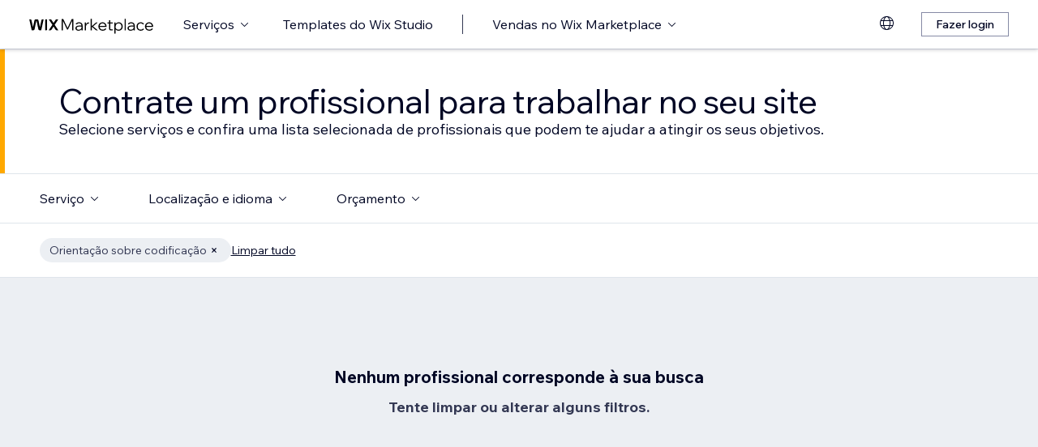

--- FILE ---
content_type: text/html; charset=utf-8
request_url: https://pt.wix.com/marketplace/hire/web-developer/coding-guidance?page=12
body_size: 37948
content:
<!DOCTYPE html><html lang="pt"><head><meta charSet="utf-8" data-next-head=""/><meta name="viewport" content="width=device-width" data-next-head=""/><title data-next-head="">Profissionais do Wix para contratação - Wix Marketplace - Page 12</title><link hrefLang="cs" rel="alternate" href="https://cs.wix.com/marketplace/hire/web-developer/coding-guidance?page=12" data-next-head=""/><link hrefLang="da" rel="alternate" href="https://da.wix.com/marketplace/hire/web-developer/coding-guidance?page=12" data-next-head=""/><link hrefLang="de" rel="alternate" href="https://de.wix.com/marketplace/hire/web-developer/coding-guidance?page=12" data-next-head=""/><link hrefLang="en" rel="alternate" href="https://www.wix.com/marketplace/hire/web-developer/coding-guidance?page=12" data-next-head=""/><link hrefLang="es" rel="alternate" href="https://es.wix.com/marketplace/hire/web-developer/coding-guidance?page=12" data-next-head=""/><link hrefLang="fr" rel="alternate" href="https://fr.wix.com/marketplace/hire/web-developer/coding-guidance?page=12" data-next-head=""/><link hrefLang="hi" rel="alternate" href="https://hi.wix.com/marketplace/hire/web-developer/coding-guidance?page=12" data-next-head=""/><link hrefLang="id" rel="alternate" href="https://id.wix.com/marketplace/hire/web-developer/coding-guidance?page=12" data-next-head=""/><link hrefLang="it" rel="alternate" href="https://it.wix.com/marketplace/hire/web-developer/coding-guidance?page=12" data-next-head=""/><link hrefLang="ja" rel="alternate" href="https://ja.wix.com/marketplace/hire/web-developer/coding-guidance?page=12" data-next-head=""/><link hrefLang="ko" rel="alternate" href="https://ko.wix.com/marketplace/hire/web-developer/coding-guidance?page=12" data-next-head=""/><link hrefLang="nl" rel="alternate" href="https://nl.wix.com/marketplace/hire/web-developer/coding-guidance?page=12" data-next-head=""/><link hrefLang="no" rel="alternate" href="https://no.wix.com/marketplace/hire/web-developer/coding-guidance?page=12" data-next-head=""/><link hrefLang="pl" rel="alternate" href="https://pl.wix.com/marketplace/hire/web-developer/coding-guidance?page=12" data-next-head=""/><link hrefLang="pt" rel="alternate" href="https://pt.wix.com/marketplace/hire/web-developer/coding-guidance?page=12" data-next-head=""/><link hrefLang="ru" rel="alternate" href="https://ru.wix.com/marketplace/hire/web-developer/coding-guidance?page=12" data-next-head=""/><link hrefLang="sv" rel="alternate" href="https://sv.wix.com/marketplace/hire/web-developer/coding-guidance?page=12" data-next-head=""/><link hrefLang="th" rel="alternate" href="https://th.wix.com/marketplace/hire/web-developer/coding-guidance?page=12" data-next-head=""/><link hrefLang="tr" rel="alternate" href="https://tr.wix.com/marketplace/hire/web-developer/coding-guidance?page=12" data-next-head=""/><link hrefLang="uk" rel="alternate" href="https://uk.wix.com/marketplace/hire/web-developer/coding-guidance?page=12" data-next-head=""/><link hrefLang="vi" rel="alternate" href="https://vi.wix.com/marketplace/hire/web-developer/coding-guidance?page=12" data-next-head=""/><link hrefLang="zh" rel="alternate" href="https://zh.wix.com/marketplace/hire/web-developer/coding-guidance?page=12" data-next-head=""/><link hrefLang="x-default" rel="alternate" href="https://www.wix.com/marketplace/hire/web-developer/coding-guidance?page=12" data-next-head=""/><link hrefLang="x-default" rel="prev" href="https://pt.wix.com/marketplace/hire/web-developer/coding-guidance?page=11" data-next-head=""/><link hrefLang="x-default" rel="next" href="https://pt.wix.com/marketplace/hire/web-developer/coding-guidance?page=13" data-next-head=""/><meta name="description" content="Contrate um profissional verificado do Wix para te ajudar com o design, funcionalidade, marketing e outros detalhes do seu site. Leve o seu site para o próximo nível." data-next-head=""/><meta name="robots" content="index,follow" data-next-head=""/><meta property="og:url" content="https://pt.wix.com/marketplace/hire/web-developer/coding-guidance?page=12" data-next-head=""/><meta property="og:type" content="website" data-next-head=""/><meta property="og:title" content="Profissionais do Wix para contratação - Wix Marketplace" data-next-head=""/><meta property="og:description" content="Contrate um profissional verificado do Wix para te ajudar com o design, funcionalidade, marketing e outros detalhes do seu site. Leve o seu site para o próximo nível." data-next-head=""/><meta property="og:image" content="https://static.wixstatic.com/media/375882_750a887236d5435cad3ce1cdc20050d6~mv2.jpg" data-next-head=""/><meta name="twitter:card" content="summary_large_image" data-next-head=""/><meta property="twitter:domain" content="wix.com" data-next-head=""/><meta property="twitter:url" content="https://pt.wix.com/marketplace/hire/web-developer/coding-guidance?page=12" data-next-head=""/><meta name="twitter:title" content="Profissionais do Wix para contratação - Wix Marketplace" data-next-head=""/><meta name="twitter:description" content="Contrate um profissional verificado do Wix para te ajudar com o design, funcionalidade, marketing e outros detalhes do seu site. Leve o seu site para o próximo nível." data-next-head=""/><meta name="twitter:image" content="https://static.wixstatic.com/media/375882_750a887236d5435cad3ce1cdc20050d6~mv2.jpg" data-next-head=""/><link rel="canonical" href="https://pt.wix.com/marketplace/hire/web-developer/coding-guidance?page=12" data-next-head=""/><script data-next-head="">(function(w,d,s,l,i){w[l]=w[l]||[];w[l].push({'gtm.start':
    new Date().getTime(),event:'gtm.js'});var f=d.getElementsByTagName(s)[0],
    j=d.createElement(s),dl=l!='dataLayer'?'&l='+l:'';j.async=true;j.src=
    'https://www.googletagmanager.com/gtm.js?id='+i+dl;f.parentNode.insertBefore(j,f);
    })(window,document,'script','dataLayer','GTM-MDD5C4')</script><link rel="icon" sizes="192x192" href="https://www.wix.com/favicon.ico" type="image/x-icon"/><link rel="apple-touch-icon" href="https://www.wix.com/favicon.ico" type="image/x-icon"/><link rel="shortcut icon" type="image/x-icon" href="https://www.wix.com/favicon.ico"/><link rel="preload" href="https://static.parastorage.com/services/partners-marketplace-nextjs/dist/_next/static/chunks/b764023ca9d5c4a5.css" as="style"/><link rel="stylesheet" href="https://static.parastorage.com/services/partners-marketplace-nextjs/dist/_next/static/chunks/b764023ca9d5c4a5.css" data-n-g=""/><link rel="preload" href="https://static.parastorage.com/services/partners-marketplace-nextjs/dist/_next/static/chunks/599c1a70f318db98.css" as="style"/><link rel="stylesheet" href="https://static.parastorage.com/services/partners-marketplace-nextjs/dist/_next/static/chunks/599c1a70f318db98.css" data-n-g=""/><link rel="preload" href="https://static.parastorage.com/services/partners-marketplace-nextjs/dist/_next/static/chunks/21ee0b7582555ac0.css" as="style"/><link rel="stylesheet" href="https://static.parastorage.com/services/partners-marketplace-nextjs/dist/_next/static/chunks/21ee0b7582555ac0.css" data-n-p=""/><link rel="preload" href="https://static.parastorage.com/services/partners-marketplace-nextjs/dist/_next/static/chunks/75b797cf0c43edea.css" as="style"/><link rel="stylesheet" href="https://static.parastorage.com/services/partners-marketplace-nextjs/dist/_next/static/chunks/75b797cf0c43edea.css" data-n-p=""/><link rel="preload" href="https://static.parastorage.com/services/partners-marketplace-nextjs/dist/_next/static/chunks/80700e05bcec4cad.css" as="style"/><link rel="stylesheet" href="https://static.parastorage.com/services/partners-marketplace-nextjs/dist/_next/static/chunks/80700e05bcec4cad.css" data-n-p=""/><noscript data-n-css=""></noscript><script defer="" nomodule="" src="https://static.parastorage.com/services/partners-marketplace-nextjs/dist/_next/static/chunks/a6dad97d9634a72d.js"></script><script src="https://static.parastorage.com/services/partners-marketplace-nextjs/dist/_next/static/chunks/cd3b729cec1212b7.js" defer=""></script><script src="https://static.parastorage.com/services/partners-marketplace-nextjs/dist/_next/static/chunks/c077b7a085e19b78.js" defer=""></script><script src="https://static.parastorage.com/services/partners-marketplace-nextjs/dist/_next/static/chunks/6dae2087760052f4.js" defer=""></script><script src="https://static.parastorage.com/services/partners-marketplace-nextjs/dist/_next/static/chunks/c7673326dedccedc.js" defer=""></script><script src="https://static.parastorage.com/services/partners-marketplace-nextjs/dist/_next/static/chunks/dcd5febf1d69be06.js" defer=""></script><script src="https://static.parastorage.com/services/partners-marketplace-nextjs/dist/_next/static/chunks/98839674991eec0d.js" defer=""></script><script src="https://static.parastorage.com/services/partners-marketplace-nextjs/dist/_next/static/chunks/710a260d11394fa8.js" defer=""></script><script src="https://static.parastorage.com/services/partners-marketplace-nextjs/dist/_next/static/chunks/turbopack-8a054d13291a87bb.js" defer=""></script><script src="https://static.parastorage.com/services/partners-marketplace-nextjs/dist/_next/static/chunks/e7a402406142b693.js" defer=""></script><script src="https://static.parastorage.com/services/partners-marketplace-nextjs/dist/_next/static/chunks/62dea012e7afab64.js" defer=""></script><script src="https://static.parastorage.com/services/partners-marketplace-nextjs/dist/_next/static/chunks/ba9fdf14586d7834.js" defer=""></script><script src="https://static.parastorage.com/services/partners-marketplace-nextjs/dist/_next/static/chunks/20f88c5f4c0a4ecd.js" defer=""></script><script src="https://static.parastorage.com/services/partners-marketplace-nextjs/dist/_next/static/chunks/14fe9d3e2df6265d.js" defer=""></script><script src="https://static.parastorage.com/services/partners-marketplace-nextjs/dist/_next/static/chunks/cd43085e068a148d.js" defer=""></script><script src="https://static.parastorage.com/services/partners-marketplace-nextjs/dist/_next/static/chunks/a667141d2fbe11d7.js" defer=""></script><script src="https://static.parastorage.com/services/partners-marketplace-nextjs/dist/_next/static/chunks/fef1148cc7f0c223.js" defer=""></script><script src="https://static.parastorage.com/services/partners-marketplace-nextjs/dist/_next/static/chunks/7cbd90558daff39b.js" defer=""></script><script src="https://static.parastorage.com/services/partners-marketplace-nextjs/dist/_next/static/chunks/b82621ecda07120a.js" defer=""></script><script src="https://static.parastorage.com/services/partners-marketplace-nextjs/dist/_next/static/chunks/07cf6eb72cfa1cc0.js" defer=""></script><script src="https://static.parastorage.com/services/partners-marketplace-nextjs/dist/_next/static/chunks/99c430dd38e24ab6.js" defer=""></script><script src="https://static.parastorage.com/services/partners-marketplace-nextjs/dist/_next/static/chunks/b70d88259cc208b4.js" defer=""></script><script src="https://static.parastorage.com/services/partners-marketplace-nextjs/dist/_next/static/chunks/e6b1acaa5737363a.js" defer=""></script><script src="https://static.parastorage.com/services/partners-marketplace-nextjs/dist/_next/static/chunks/177939c82174c532.js" defer=""></script><script src="https://static.parastorage.com/services/partners-marketplace-nextjs/dist/_next/static/chunks/f02118a6b330391c.js" defer=""></script><script src="https://static.parastorage.com/services/partners-marketplace-nextjs/dist/_next/static/chunks/a0e50800cf61371f.js" defer=""></script><script src="https://static.parastorage.com/services/partners-marketplace-nextjs/dist/_next/static/chunks/3576fc199873794e.js" defer=""></script><script src="https://static.parastorage.com/services/partners-marketplace-nextjs/dist/_next/static/chunks/f248858c6005ccab.js" defer=""></script><script src="https://static.parastorage.com/services/partners-marketplace-nextjs/dist/_next/static/chunks/turbopack-4e1ae923e12254e3.js" defer=""></script><script src="https://static.parastorage.com/services/partners-marketplace-nextjs/dist/_next/static/GHS5nSHeRV9jNIG0UNIQ7/_ssgManifest.js" defer=""></script><script src="https://static.parastorage.com/services/partners-marketplace-nextjs/dist/_next/static/GHS5nSHeRV9jNIG0UNIQ7/_buildManifest.js" defer=""></script></head><body><link rel="stylesheet" href="//static.parastorage.com/unpkg/@wix/wix-fonts@1.14.0/madefor.min.css"/>
<link rel="stylesheet" href="//static.parastorage.com/services/wix-studio-footer/f380d5cf67f4283fefad7debaa7ae6fb44d8ef69db2964916cee04aa/app.min.css"/>
<script id="wix-studio-footer-script" defer="" src="//static.parastorage.com/services/wix-studio-footer/f380d5cf67f4283fefad7debaa7ae6fb44d8ef69db2964916cee04aa/app.bundle.min.js"></script>
<script>
  window.document.getElementById('wix-studio-footer-script').onload = function () {
    var config = {"brand":"studio","language":"pt","header":false,"footer":true};
    window.WixStudioFooter.render({...config, target: document.querySelector('#WIX_STUDIO_FOOTER'), replaceTarget: true})
  };
</script>
<div id="__next"><span data-newcolorsbranding="true" class="wds_1_224_0_newColorsBranding__root wds_1_224_0_madefordisplay__madefordisplay wds_1_224_0_madefor__madefor"><div data-hook="explore-page" class="wds_1_224_0_Box__root wds_1_224_0_Box---direction-8-vertical" style="min-height:100vh;background-color:#eceff3;--wds_1_224_0_Box-gap:0"><header data-hook="marketplace-header"><div id="mph" class="MarketplaceHeader-module-scss-module__ASapoq__marketplaceHeader "><div class="MarketplaceHeader-module-scss-module__ASapoq__container"><nav class="MarketplaceHeader-module-scss-module__ASapoq__nav"><ul class="MarketplaceHeader-module-scss-module__ASapoq__navList"><li class="FormattedMarketplaceLogo-module-scss-module__6V9lfq__cell "><a href="https://www.wix.com/marketplace" aria-label="Wix Marketplace" data-hook="logo-link" style="height:23px;align-content:center"><svg width="154" height="23" viewBox="0 0 249 37" fill="none" xmlns="http://www.w3.org/2000/svg"><path d="M77.3361 28.075H75.4752L67.0693 10.493V30H64.663V7.06004H67.9034L76.4377 24.9628L84.972 7.06004H88.1483V30H85.7421V10.493L77.3361 28.075ZM98.2031 30.5133C97.0053 30.5133 95.9466 30.2994 95.0268 29.8717C94.1285 29.4225 93.4226 28.8236 92.9093 28.075C92.4173 27.3263 92.1714 26.4708 92.1714 25.5083C92.1714 24.396 92.4815 23.4549 93.1018 22.6849C93.7221 21.8935 94.567 21.2946 95.6364 20.8882C96.7273 20.4818 97.9572 20.2786 99.3261 20.2786H104.203V20.1182C104.203 18.792 103.775 17.7333 102.919 16.9419C102.064 16.1505 100.909 15.7548 99.4544 15.7548C98.4063 15.7548 97.4545 15.9794 96.5989 16.4285C95.7648 16.8777 95.0268 17.4873 94.3851 18.2573L92.7168 16.6531C93.5937 15.712 94.5777 14.9848 95.6685 14.4714C96.7807 13.9581 98.0427 13.7014 99.4544 13.7014C100.866 13.7014 102.096 13.9688 103.144 14.5035C104.214 15.0168 105.037 15.7441 105.615 16.6852C106.213 17.6263 106.513 18.7386 106.513 20.0219V30H104.235V27.7862C103.593 28.6418 102.748 29.3155 101.7 29.8075C100.652 30.2781 99.4865 30.5133 98.2031 30.5133ZM98.4919 28.5241C99.818 28.5241 100.994 28.214 102.021 27.5937C103.048 26.952 103.775 26.0965 104.203 25.027V22.2036H99.6469C98.2138 22.2036 97.016 22.471 96.0535 23.0057C95.1124 23.5191 94.6418 24.3319 94.6418 25.4441C94.6418 26.3852 94.9947 27.1338 95.7006 27.69C96.4064 28.2461 97.3369 28.5241 98.4919 28.5241ZM119.244 13.9581V16.2681H118.602C117.661 16.2681 116.773 16.5141 115.939 17.006C115.105 17.498 114.431 18.268 113.918 19.3161C113.405 20.3641 113.148 21.7224 113.148 23.3907V30H110.774V14.2147H113.116V17.776C113.672 16.3857 114.485 15.4018 115.554 14.8243C116.624 14.2468 117.736 13.9581 118.891 13.9581H119.244ZM124.835 30H122.461V6.89962H124.835V21.3694L133.144 14.2147H136.417L127.401 21.8186L137.315 30H133.786L124.835 22.5245V30ZM152.069 25.5083L153.737 27.0804C152.903 28.1498 151.898 28.9947 150.721 29.615C149.545 30.2139 148.197 30.5133 146.679 30.5133C145.01 30.5133 143.513 30.1497 142.187 29.4225C140.882 28.6953 139.855 27.7007 139.107 26.4387C138.358 25.1767 137.984 23.733 137.984 22.1074C137.984 20.4818 138.337 19.038 139.043 17.776C139.77 16.5141 140.764 15.5195 142.026 14.7922C143.288 14.065 144.721 13.7014 146.326 13.7014C147.866 13.7014 149.224 14.065 150.4 14.7922C151.598 15.4981 152.539 16.4713 153.224 17.7119C153.908 18.9525 154.25 20.3855 154.25 22.0111V22.9415H140.518C140.711 24.5885 141.363 25.9147 142.476 26.9199C143.609 27.9252 145.021 28.4279 146.711 28.4279C148.935 28.4279 150.721 27.4547 152.069 25.5083ZM146.326 15.7868C144.764 15.7868 143.46 16.2681 142.411 17.2306C141.385 18.1717 140.764 19.423 140.551 20.9844H151.748C151.555 19.423 150.956 18.1717 149.951 17.2306C148.946 16.2681 147.737 15.7868 146.326 15.7868ZM166.572 30H162.851C161.738 30 160.872 29.7006 160.252 29.1017C159.653 28.4814 159.353 27.6151 159.353 26.5029V16.236H156.081V14.2147H159.353V9.59466H161.728V14.2147H166.348V16.236H161.728V26.3104C161.728 27.4012 162.273 27.9466 163.364 27.9466H166.572V30ZM172.303 36.2243H169.928V14.2147H172.27V17.2627C172.827 16.1719 173.671 15.3056 174.805 14.6639C175.939 14.0222 177.19 13.7014 178.559 13.7014C180.099 13.7014 181.468 14.0757 182.666 14.8243C183.863 15.5516 184.794 16.5462 185.457 17.8081C186.141 19.0701 186.484 20.5032 186.484 22.1074C186.484 23.733 186.131 25.1767 185.425 26.4387C184.74 27.7007 183.778 28.6953 182.537 29.4225C181.318 30.1497 179.917 30.5133 178.334 30.5133C176.965 30.5133 175.757 30.246 174.709 29.7112C173.661 29.1765 172.859 28.4493 172.303 27.5295V36.2243ZM172.303 22.5886V24.642C172.709 25.7756 173.436 26.6954 174.484 27.4012C175.532 28.0857 176.73 28.4279 178.078 28.4279C179.254 28.4279 180.281 28.1605 181.158 27.6258C182.035 27.0697 182.719 26.3211 183.211 25.3799C183.724 24.4174 183.981 23.3266 183.981 22.1074C183.981 20.8882 183.735 19.808 183.243 18.8669C182.773 17.9044 182.11 17.1558 181.254 16.621C180.398 16.0649 179.404 15.7868 178.27 15.7868C177.115 15.7868 176.088 16.0756 175.19 16.6531C174.292 17.2306 173.586 18.0327 173.073 19.0594C172.559 20.0647 172.303 21.2411 172.303 22.5886ZM192.606 30H190.231V6.89962H192.606V30ZM202.162 30.5133C200.965 30.5133 199.906 30.2994 198.986 29.8717C198.088 29.4225 197.382 28.8236 196.869 28.075C196.377 27.3263 196.131 26.4708 196.131 25.5083C196.131 24.396 196.441 23.4549 197.061 22.6849C197.681 21.8935 198.526 21.2946 199.596 20.8882C200.687 20.4818 201.916 20.2786 203.285 20.2786H208.162V20.1182C208.162 18.792 207.734 17.7333 206.879 16.9419C206.023 16.1505 204.868 15.7548 203.414 15.7548C202.366 15.7548 201.414 15.9794 200.558 16.4285C199.724 16.8777 198.986 17.4873 198.344 18.2573L196.676 16.6531C197.553 15.712 198.537 14.9848 199.628 14.4714C200.74 13.9581 202.002 13.7014 203.414 13.7014C204.825 13.7014 206.055 13.9688 207.103 14.5035C208.173 15.0168 208.996 15.7441 209.574 16.6852C210.173 17.6263 210.472 18.7386 210.472 20.0219V30H208.194V27.7862C207.552 28.6418 206.708 29.3155 205.66 29.8075C204.611 30.2781 203.446 30.5133 202.162 30.5133ZM202.451 28.5241C203.777 28.5241 204.954 28.214 205.98 27.5937C207.007 26.952 207.734 26.0965 208.162 25.027V22.2036H203.606C202.173 22.2036 200.975 22.471 200.013 23.0057C199.072 23.5191 198.601 24.3319 198.601 25.4441C198.601 26.3852 198.954 27.1338 199.66 27.69C200.366 28.2461 201.296 28.5241 202.451 28.5241ZM227.085 25.8933L228.786 27.4654C228.058 28.4065 227.139 29.1551 226.026 29.7112C224.936 30.246 223.695 30.5133 222.305 30.5133C220.701 30.5133 219.267 30.1497 218.006 29.4225C216.765 28.6953 215.781 27.7007 215.054 26.4387C214.348 25.1767 213.995 23.733 213.995 22.1074C213.995 20.4818 214.348 19.038 215.054 17.776C215.781 16.5141 216.776 15.5195 218.038 14.7922C219.3 14.065 220.733 13.7014 222.337 13.7014C223.727 13.7014 224.968 13.9795 226.059 14.5356C227.149 15.0703 228.058 15.8082 228.786 16.7494L227.085 18.3215C226.572 17.5515 225.93 16.9419 225.16 16.4927C224.39 16.0221 223.449 15.7868 222.337 15.7868C221.182 15.7868 220.166 16.0542 219.289 16.5889C218.412 17.1237 217.727 17.8723 217.236 18.8348C216.744 19.7759 216.498 20.8668 216.498 22.1074C216.498 23.3479 216.744 24.4495 217.236 25.412C217.727 26.3531 218.412 27.0911 219.289 27.6258C220.166 28.1605 221.182 28.4279 222.337 28.4279C223.449 28.4279 224.39 28.2033 225.16 27.7541C225.93 27.2836 226.572 26.6633 227.085 25.8933ZM244.936 25.5083L246.605 27.0804C245.771 28.1498 244.765 28.9947 243.589 29.615C242.412 30.2139 241.065 30.5133 239.546 30.5133C237.878 30.5133 236.381 30.1497 235.055 29.4225C233.75 28.6953 232.723 27.7007 231.975 26.4387C231.226 25.1767 230.852 23.733 230.852 22.1074C230.852 20.4818 231.205 19.038 231.91 17.776C232.638 16.5141 233.632 15.5195 234.894 14.7922C236.156 14.065 237.589 13.7014 239.193 13.7014C240.733 13.7014 242.092 14.065 243.268 14.7922C244.466 15.4981 245.407 16.4713 246.091 17.7119C246.776 18.9525 247.118 20.3855 247.118 22.0111V22.9415H233.386C233.579 24.5885 234.231 25.9147 235.343 26.9199C236.477 27.9252 237.889 28.4279 239.578 28.4279C241.803 28.4279 243.589 27.4547 244.936 25.5083ZM239.193 15.7868C237.632 15.7868 236.327 16.2681 235.279 17.2306C234.252 18.1717 233.632 19.423 233.418 20.9844H244.616C244.423 19.423 243.824 18.1717 242.819 17.2306C241.814 16.2681 240.605 15.7868 239.193 15.7868Z" fill="black"></path><g clip-path="url(#clip0_108_15)"><mask id="mask0_108_15" style="mask-type:luminance" maskUnits="userSpaceOnUse" x="0" y="7" width="59" height="24"><path d="M58.5586 7H0V30.3H58.5586V7Z" fill="white"></path></mask><g mask="url(#mask0_108_15)"><path d="M58.5572 6.99994H55.3226C54.4253 6.99994 53.5864 7.45659 53.0827 8.22027L48.7566 14.7786C48.6415 14.9525 48.3918 14.9525 48.2763 14.7786L43.9506 8.22027C43.4476 7.45659 42.608 6.99994 41.7107 6.99994H38.4761L46.182 18.6825L38.5186 30.3H41.7532C42.6505 30.3 43.4894 29.8433 43.9931 29.0796L48.2763 22.5864C48.3918 22.4125 48.6415 22.4125 48.7566 22.5864L53.0398 29.0796C53.5428 29.8433 54.3828 30.3 55.2801 30.3H58.5147L50.8509 18.6825L58.5572 6.99994Z" fill="black"></path><path d="M31.821 9.38328V30.3H33.367C34.6482 30.3 35.6864 29.2331 35.6864 27.9166V6.99994H34.1404C32.8592 6.99994 31.821 8.06676 31.821 9.38328Z" fill="black"></path><path d="M28.9877 7.00003H27.6119C26.0972 7.00003 24.7848 8.07657 24.4492 9.59421L21.3714 23.4988L18.6777 10.5192C18.1793 8.12029 15.7843 6.50257 13.3335 7.19824C11.7725 7.64129 10.6151 8.99667 10.2776 10.6241L7.61116 23.4813L4.53915 9.59518C4.20254 8.07754 2.89015 7.00003 1.37541 7.00003H0.000610352L5.1566 30.2991H7.11005C8.8829 30.2991 10.4147 29.0253 10.7844 27.2434L14.0805 11.347C14.1211 11.1497 14.2932 11.0069 14.4889 11.0069C14.6847 11.0069 14.8568 11.1497 14.8974 11.347L18.1964 27.2444C18.5661 29.0263 20.0978 30.2991 21.8707 30.2991H23.8308L28.9877 7.00003Z" fill="black"></path></g></g><defs><clipPath id="clip0_108_15"><rect width="58.8048" height="23.3" fill="white" transform="translate(0 7)"></rect></clipPath></defs></svg></a></li><li class="MarketplaceHeader-module-scss-module__ASapoq__cell MarketplaceHeader-module-scss-module__ASapoq__desktop"><button data-hook="services-link" id="mph-services-link" data-skin="dark" data-size="medium" data-weight="thin" data-underline="none" class="wds_1_224_0_ButtonCore__root wds_1_224_0_Focusable__root wds_1_224_0_TextButton__root wds_1_224_0_TextButton---skin-4-dark wds_1_224_0_TextButton---underline-4-none wds_1_224_0_TextButton---weight-4-thin wds_1_224_0_TextButton---size-6-medium" type="button" tabindex="0" aria-disabled="false"><span class="wds_1_224_0_ButtonCore__content">Serviços</span><svg viewBox="0 0 24 24" fill="currentColor" width="24" height="24" class="wds_1_224_0_ButtonCore__suffix" data-hook="suffix-icon"><path d="M8.14644661,10.1464466 C8.34170876,9.95118446 8.65829124,9.95118446 8.85355339,10.1464466 L12.4989857,13.7981758 L16.1502401,10.1464466 C16.3455022,9.95118446 16.6620847,9.95118446 16.8573469,10.1464466 C17.052609,10.3417088 17.052609,10.6582912 16.8573469,10.8535534 L12.4989857,15.2123894 L8.14644661,10.8535534 C7.95118446,10.6582912 7.95118446,10.3417088 8.14644661,10.1464466 Z"></path></svg></button></li><li class="MarketplaceHeader-module-scss-module__ASapoq__cell MarketplaceHeader-module-scss-module__ASapoq__desktop"><a data-hook="studio-templates-link" data-skin="dark" data-size="medium" data-weight="thin" data-underline="none" class="wds_1_224_0_ButtonCore__root wds_1_224_0_Focusable__root wds_1_224_0_TextButton__root wds_1_224_0_TextButton---skin-4-dark wds_1_224_0_TextButton---underline-4-none wds_1_224_0_TextButton---weight-4-thin wds_1_224_0_TextButton---size-6-medium" type="button" href="https://pt.wix.com/marketplace/templates" tabindex="0" aria-disabled="false"><span class="wds_1_224_0_ButtonCore__content">Templates do Wix Studio</span></a></li><li class="MarketplaceHeader-module-scss-module__ASapoq__cell MarketplaceHeader-module-scss-module__ASapoq__desktop"><div class="wds_1_224_0_Box__root wds_1_224_0_Box---direction-10-horizontal" style="height:24px;--wds_1_224_0_Box-gap:0"><hr class="wds_1_224_0_Divider__root wds_1_224_0_Divider---direction-8-vertical wds_1_224_0_Divider---skin-4-dark"/></div></li><li class="MarketplaceHeader-module-scss-module__ASapoq__cell MarketplaceHeader-module-scss-module__ASapoq__desktop"><div data-hook="sell-in-marketplace-dropdown" data-content-hook="popover-content-sell-in-marketplace-dropdown-0" class="wds_1_224_0_Popover__root wds_1_224_0_Popover---skin-5-light wds_1_224_0_DropdownBase__root wds_1_224_0_DropdownBase--withWidth wds_1_224_0_PopoverMenu__root" data-zindex="1000" data-list-type="action"><div class="wds_1_224_0_Popover__element" data-hook="popover-element"><button data-hook="sell-in-marketplace-dropdown-trigger" aria-haspopup="menu" aria-expanded="false" data-skin="dark" data-size="medium" data-weight="thin" data-underline="none" class="wds_1_224_0_ButtonCore__root wds_1_224_0_Focusable__root wds_1_224_0_TextButton__root wds_1_224_0_TextButton---skin-4-dark wds_1_224_0_TextButton---underline-4-none wds_1_224_0_TextButton---weight-4-thin wds_1_224_0_TextButton---size-6-medium" type="button" tabindex="0" aria-disabled="false"><span class="wds_1_224_0_ButtonCore__content">Vendas no Wix Marketplace</span><svg viewBox="0 0 24 24" fill="currentColor" width="24" height="24" class="wds_1_224_0_ButtonCore__suffix" data-hook="suffix-icon"><path d="M8.14644661,10.1464466 C8.34170876,9.95118446 8.65829124,9.95118446 8.85355339,10.1464466 L12.4989857,13.7981758 L16.1502401,10.1464466 C16.3455022,9.95118446 16.6620847,9.95118446 16.8573469,10.1464466 C17.052609,10.3417088 17.052609,10.6582912 16.8573469,10.8535534 L12.4989857,15.2123894 L8.14644661,10.8535534 C7.95118446,10.6582912 7.95118446,10.3417088 8.14644661,10.1464466 Z"></path></svg></button></div></div></li><li class="MarketplaceHeader-module-scss-module__ASapoq__cell MarketplaceHeader-module-scss-module__ASapoq__desktop MarketplaceHeader-module-scss-module__ASapoq__right MarketplaceHeader-module-scss-module__ASapoq__last"><div data-height="12px" data-width="72px" data-skin="light"><div class="wds_1_224_0_Box__root wds_1_224_0_Box---direction-10-horizontal wds_1_224_0_SkeletonRectangle__root wds_1_224_0_SkeletonRectangle---skin-5-light" style="width:72px;height:12px;--wds_1_224_0_Box-gap:0"></div></div></li><li class="MarketplaceHeader-module-scss-module__ASapoq__cell MarketplaceHeader-module-scss-module__ASapoq__mobile MarketplaceHeader-module-scss-module__ASapoq__right"><button aria-label="abrir menu" data-hook="mobile-menu" class="MarketplaceHeader-module-scss-module__ASapoq__mobileButton"><svg viewBox="0 0 24 24" fill="currentColor" width="24" height="24"><path d="M20,17 L20,18 L4,18 L4,17 L20,17 Z M20,12 L20,13 L4,13 L4,12 L20,12 Z M20,7 L20,8 L4,8 L4,7 L20,7 Z"></path></svg></button></li></ul><div id="mph-popover-container" data-hook="mph-popover-container" class="DesktopMenuPopover-module-scss-module__uMgnhq__desktopMenu"><div id="mph-popover-overlay" class="DesktopMenuPopover-module-scss-module__uMgnhq__popoverOverlay "><div id="mph-popover" data-hook="mph-popover"><div class="DesktopMenuPopover-module-scss-module__uMgnhq__popoverContent "><div id="mph-popover-inner-content" class="DesktopMenuPopover-module-scss-module__uMgnhq__popoverInnerContent" tabindex="0" role="list"><div class="CategoryContainer-module-scss-module__-n8PkG__categoryContainer"><div class="CategoryContainer-module-scss-module__-n8PkG__category" role="listitem"><a class="CategoryContainer-module-scss-module__-n8PkG__categoryLink" href="https://pt.wix.com/marketplace/hire/web-design" data-hook="category-link-webdesign">Web design</a></div></div><div class="CategoryContainer-module-scss-module__-n8PkG__categoryContainer"><div class="CategoryContainer-module-scss-module__-n8PkG__category" role="listitem"><a class="CategoryContainer-module-scss-module__-n8PkG__categoryLink" href="https://pt.wix.com/marketplace/hire/online-store" data-hook="category-link-onlinestore">Loja online</a></div></div><div class="CategoryContainer-module-scss-module__-n8PkG__categoryContainer"><div class="CategoryContainer-module-scss-module__-n8PkG__category" role="listitem"><a class="CategoryContainer-module-scss-module__-n8PkG__categoryLink" href="https://pt.wix.com/marketplace/hire/web-developer" data-hook="category-link-webdev">Desenvolvimento web</a></div></div><div class="CategoryContainer-module-scss-module__-n8PkG__categoryContainer"><div class="CategoryContainer-module-scss-module__-n8PkG__category" role="listitem"><a class="CategoryContainer-module-scss-module__-n8PkG__categoryLink" href="https://pt.wix.com/marketplace/hire/marketing-promoting" data-hook="category-link-marketingandpromoting">Marketing e divulgação</a></div></div><div class="CategoryContainer-module-scss-module__-n8PkG__categoryContainer"><div class="CategoryContainer-module-scss-module__-n8PkG__category" role="listitem"><a class="CategoryContainer-module-scss-module__-n8PkG__categoryLink" href="https://pt.wix.com/marketplace/hire/graphic-designer" data-hook="category-link-graphicdesign">Design gráfico</a></div></div><div class="CategoryContainer-module-scss-module__-n8PkG__categoryContainer"><div class="CategoryContainer-module-scss-module__-n8PkG__category" role="listitem"><a class="CategoryContainer-module-scss-module__-n8PkG__categoryLink" href="https://pt.wix.com/marketplace/hire/small-tasks" data-hook="category-link-smalltasks">Configurações do site e outras tarefas</a></div></div></div></div></div></div><div class="DesktopMenuPopover-module-scss-module__uMgnhq__popoverArrow " style="left:380px"></div></div></nav></div><div role="list" data-hook="mobile-menu-container" class="MarketplaceHeader-module-scss-module__ASapoq__mobileMenu "><div class="wds_1_224_0_Box__root wds_1_224_0_Box---direction-10-horizontal CategoryLinkAccordion-module-scss-module__O4t0zq__accordionContainer" style="margin:calc(0 * var(--wds-space-100, 6px)) -24px;--wds_1_224_0_Box-gap:0;display:block"><div data-hook="category-link-accordion" class="wds_1_224_0_Accordion__accordion" data-transition-speed="medium" data-horizontal-padding="none" data-skin="light"><div data-hook="accordion-item" class="wds_1_224_0_AccordionItem__root wds_1_224_0_AccordionItem---skin-5-light wds_1_224_0_AccordionItem--hideShadow wds_1_224_0_AccordionItem---size-5-small wds_1_224_0_AccordionItem---horizontalPadding-4-none wds_1_224_0_AccordionItem--last wds_1_224_0_AccordionItem---titleSize-6-medium wds_1_224_0_Accordion__item wds_1_224_0_Accordion--last"><div class="wds_1_224_0_AccordionItem__header wds_1_224_0_AccordionItem---size-5-small" data-hook="header"><div class="wds_1_224_0_AccordionItem__titleWrapper"><div data-hook="titleContainer"><div class="wds_1_224_0_Box__root wds_1_224_0_Box---direction-10-horizontal" style="padding-left:calc(var(--wds-space-100, 6px) * 4);--wds_1_224_0_Box-gap:0;display:block"><span data-mask="false" class="wds_1_224_0_Text__root wds_1_224_0_Text---size-6-medium wds_1_224_0_Text---skin-8-standard wds_1_224_0_Text---weight-6-normal wds_1_224_0_Text---list-style-9-checkmark wds_1_224_0_Text---overflow-wrap-6-normal" data-size="medium" data-secondary="false" data-skin="standard" data-light="false" data-weight="normal" data-widows="false" data-list-style="checkmark" data-overflow-wrap="normal">Serviços</span></div></div></div><div class="wds_1_224_0_AccordionItem__iconsContainer"><div data-hook="accordion-toggle-button"><div class="wds_1_224_0_Box__root wds_1_224_0_Box---direction-10-horizontal" style="padding-right:calc(var(--wds-space-100, 6px) * 4);--wds_1_224_0_Box-gap:0"><button data-skin="dark" data-underline="none" data-size="medium" class="wds_1_224_0_ButtonCore__root wds_1_224_0_Focusable__root wds_1_224_0_TextButton__root wds_1_224_0_TextButton---skin-4-dark wds_1_224_0_TextButton---underline-4-none wds_1_224_0_TextButton---size-6-medium" type="button" tabindex="0" aria-disabled="false"><span class="wds_1_224_0_ButtonCore__content"><svg viewBox="0 0 24 24" fill="currentColor" width="24" height="24"><path d="M8.14644661,10.1464466 C8.34170876,9.95118446 8.65829124,9.95118446 8.85355339,10.1464466 L12.4989857,13.7981758 L16.1502401,10.1464466 C16.3455022,9.95118446 16.6620847,9.95118446 16.8573469,10.1464466 C17.052609,10.3417088 17.052609,10.6582912 16.8573469,10.8535534 L12.4989857,15.2123894 L8.14644661,10.8535534 C7.95118446,10.6582912 7.95118446,10.3417088 8.14644661,10.1464466 Z"></path></svg></span></button></div></div></div></div><div id="react-collapsed-panel-undefined" aria-hidden="true" style="box-sizing:border-box;display:block;height:0px;overflow:hidden"></div></div></div></div><div class="MobileScreens-module-scss-module__kEQb3a__linkWrapper" role="listitem"><a data-hook="studio-templates-link" data-skin="dark" data-size="medium" data-weight="normal" data-underline="none" class="wds_1_224_0_ButtonCore__root wds_1_224_0_Focusable__root wds_1_224_0_TextButton__root wds_1_224_0_TextButton---skin-4-dark wds_1_224_0_TextButton---underline-4-none wds_1_224_0_TextButton---weight-6-normal wds_1_224_0_TextButton---size-6-medium" type="button" href="https://pt.wix.com/marketplace/templates" tabindex="0" aria-disabled="false"><span class="wds_1_224_0_ButtonCore__content">Templates do Wix Studio</span></a></div><div class="MobileScreens-module-scss-module__kEQb3a__divider"></div><div class="wds_1_224_0_Box__root wds_1_224_0_Box---direction-10-horizontal SellInMarketplaceLinkAccordion-module-scss-module__32XZPq__accordionContainer" style="margin:calc(0 * var(--wds-space-100, 6px)) -24px;--wds_1_224_0_Box-gap:0;display:block"><div data-hook="sell-in-marketplace-link-accordion" class="wds_1_224_0_Accordion__accordion" data-transition-speed="medium" data-horizontal-padding="none" data-skin="light"><div data-hook="accordion-item" class="wds_1_224_0_AccordionItem__root wds_1_224_0_AccordionItem---skin-5-light wds_1_224_0_AccordionItem--hideShadow wds_1_224_0_AccordionItem---size-5-small wds_1_224_0_AccordionItem---horizontalPadding-4-none wds_1_224_0_AccordionItem--last wds_1_224_0_AccordionItem---titleSize-6-medium wds_1_224_0_Accordion__item wds_1_224_0_Accordion--last"><div class="wds_1_224_0_AccordionItem__header wds_1_224_0_AccordionItem---size-5-small" data-hook="header"><div class="wds_1_224_0_AccordionItem__titleWrapper"><div data-hook="titleContainer"><div class="wds_1_224_0_Box__root wds_1_224_0_Box---direction-10-horizontal" style="padding-left:calc(var(--wds-space-100, 6px) * 4);--wds_1_224_0_Box-gap:0;display:block"><span data-mask="false" class="wds_1_224_0_Text__root wds_1_224_0_Text---size-6-medium wds_1_224_0_Text---skin-8-standard wds_1_224_0_Text---weight-6-normal wds_1_224_0_Text---list-style-9-checkmark wds_1_224_0_Text---overflow-wrap-6-normal" data-size="medium" data-secondary="false" data-skin="standard" data-light="false" data-weight="normal" data-widows="false" data-list-style="checkmark" data-overflow-wrap="normal">Vendas no Wix Marketplace</span></div></div></div><div class="wds_1_224_0_AccordionItem__iconsContainer"><div data-hook="accordion-toggle-button"><div class="wds_1_224_0_Box__root wds_1_224_0_Box---direction-10-horizontal" style="padding-right:calc(var(--wds-space-100, 6px) * 4);--wds_1_224_0_Box-gap:0"><button data-skin="dark" data-underline="none" data-size="medium" class="wds_1_224_0_ButtonCore__root wds_1_224_0_Focusable__root wds_1_224_0_TextButton__root wds_1_224_0_TextButton---skin-4-dark wds_1_224_0_TextButton---underline-4-none wds_1_224_0_TextButton---size-6-medium" type="button" tabindex="0" aria-disabled="false"><span class="wds_1_224_0_ButtonCore__content"><svg viewBox="0 0 24 24" fill="currentColor" width="24" height="24"><path d="M8.14644661,10.1464466 C8.34170876,9.95118446 8.65829124,9.95118446 8.85355339,10.1464466 L12.4989857,13.7981758 L16.1502401,10.1464466 C16.3455022,9.95118446 16.6620847,9.95118446 16.8573469,10.1464466 C17.052609,10.3417088 17.052609,10.6582912 16.8573469,10.8535534 L12.4989857,15.2123894 L8.14644661,10.8535534 C7.95118446,10.6582912 7.95118446,10.3417088 8.14644661,10.1464466 Z"></path></svg></span></button></div></div></div></div><div id="react-collapsed-panel-undefined" aria-hidden="true" style="box-sizing:border-box;display:block;height:0px;overflow:hidden"></div></div></div></div><div class="MobileScreens-module-scss-module__kEQb3a__divider"></div><div class="MobileScreens-module-scss-module__kEQb3a__linkWrapper" role="listitem"><button data-hook="language-selector-link" data-skin="dark" data-weight="normal" data-underline="none" data-size="medium" class="wds_1_224_0_ButtonCore__root wds_1_224_0_Focusable__root wds_1_224_0_TextButton__root wds_1_224_0_TextButton---skin-4-dark wds_1_224_0_TextButton---underline-4-none wds_1_224_0_TextButton---weight-6-normal wds_1_224_0_TextButton---size-6-medium MobileScreens-module-scss-module__kEQb3a__mobileMenuTextButton" type="button" tabindex="0" aria-disabled="false"><span class="wds_1_224_0_ButtonCore__content"><div class="wds_1_224_0_Box__root wds_1_224_0_Box---direction-10-horizontal" style="--wds_1_224_0_Box-gap:0"><div class="wds_1_224_0_Box__root wds_1_224_0_Box---direction-10-horizontal" style="padding-right:calc(var(--wds-space-100, 6px) * 1);--wds_1_224_0_Box-gap:0"><svg viewBox="0 0 24 24" fill="currentColor" width="24" height="24"><path d="M4.42676427,15 L7.19778729,15 C7.069206,14.209578 7,13.3700549 7,12.5 C7,11.6299451 7.069206,10.790422 7.19778729,10 L4.42676427,10 C4.15038555,10.7819473 4,11.6234114 4,12.5 C4,13.3765886 4.15038555,14.2180527 4.42676427,15 Z M4.86504659,16 C5.7403587,17.6558985 7.21741102,18.9446239 9.0050441,19.5750165 C8.30729857,18.6953657 7.74701714,17.4572396 7.39797964,16 L4.86504659,16 Z M18.5732357,15 C18.8496144,14.2180527 19,13.3765886 19,12.5 C19,11.6234114 18.8496144,10.7819473 18.5732357,10 L15.8022127,10 C15.930794,10.790422 16,11.6299451 16,12.5 C16,13.3700549 15.930794,14.209578 15.8022127,15 L18.5732357,15 Z M18.1349534,16 L15.6020204,16 C15.2529829,17.4572396 14.6927014,18.6953657 13.9949559,19.5750165 C15.782589,18.9446239 17.2596413,17.6558985 18.1349534,16 Z M8.21230689,15 L14.7876931,15 C14.9240019,14.2216581 15,13.3811544 15,12.5 C15,11.6188456 14.9240019,10.7783419 14.7876931,10 L8.21230689,10 C8.07599807,10.7783419 8,11.6188456 8,12.5 C8,13.3811544 8.07599807,14.2216581 8.21230689,15 Z M8.42865778,16 C9.05255412,18.3998027 10.270949,20 11.5,20 C12.729051,20 13.9474459,18.3998027 14.5713422,16 L8.42865778,16 Z M4.86504659,9 L7.39797964,9 C7.74701714,7.54276045 8.30729857,6.30463431 9.0050441,5.42498347 C7.21741102,6.05537614 5.7403587,7.34410146 4.86504659,9 Z M18.1349534,9 C17.2596413,7.34410146 15.782589,6.05537614 13.9949559,5.42498347 C14.6927014,6.30463431 15.2529829,7.54276045 15.6020204,9 L18.1349534,9 Z M8.42865778,9 L14.5713422,9 C13.9474459,6.60019727 12.729051,5 11.5,5 C10.270949,5 9.05255412,6.60019727 8.42865778,9 Z M11.5,21 C6.80557963,21 3,17.1944204 3,12.5 C3,7.80557963 6.80557963,4 11.5,4 C16.1944204,4 20,7.80557963 20,12.5 C20,17.1944204 16.1944204,21 11.5,21 Z"></path></svg></div>Português</div></span><svg viewBox="0 0 24 24" fill="currentColor" width="24" height="24" class="wds_1_224_0_ButtonCore__suffix" data-hook="suffix-icon"><path d="M9.14644661,8.14512634 C9.34170876,7.9498642 9.65829124,7.9498642 9.85355339,8.14512634 L14.206596,12.5 L9.85355339,16.8536987 C9.65829124,17.0489609 9.34170876,17.0489609 9.14644661,16.8536987 C8.95118446,16.6584366 8.95118446,16.3418541 9.14644661,16.1465919 L12.7923824,12.5 L9.14644661,8.85223312 C8.95118446,8.65697098 8.95118446,8.34038849 9.14644661,8.14512634 Z"></path></svg></button></div><div class="MobileScreens-module-scss-module__kEQb3a__divider"></div><div class="MobileScreens-module-scss-module__kEQb3a__linkWrapper" role="listitem"><a data-hook="contactSupport-link" data-weight="normal" data-skin="dark" data-underline="none" data-size="medium" class="wds_1_224_0_ButtonCore__root wds_1_224_0_Focusable__root wds_1_224_0_TextButton__root wds_1_224_0_TextButton---skin-4-dark wds_1_224_0_TextButton---underline-4-none wds_1_224_0_TextButton---weight-6-normal wds_1_224_0_TextButton---size-6-medium" type="button" href="https://www.wix.com/contact" tabindex="0" aria-disabled="false"><span class="wds_1_224_0_ButtonCore__content">Contatar Apoio ao Cliente</span></a></div><div class="MobileScreens-module-scss-module__kEQb3a__linkWrapper" role="listitem"><a data-hook="wix-link" data-weight="normal" data-skin="dark" data-underline="none" data-size="medium" class="wds_1_224_0_ButtonCore__root wds_1_224_0_Focusable__root wds_1_224_0_TextButton__root wds_1_224_0_TextButton---skin-4-dark wds_1_224_0_TextButton---underline-4-none wds_1_224_0_TextButton---weight-6-normal wds_1_224_0_TextButton---size-6-medium" type="button" href="https://www.wix.com" tabindex="0" aria-disabled="false"><span class="wds_1_224_0_ButtonCore__content">Vá para Wix.com</span></a></div><div class="MobileScreens-module-scss-module__kEQb3a__mobileMenuStickBottom"><div class="MobileScreens-module-scss-module__kEQb3a__topGradient"></div><div class="MobileScreens-module-scss-module__kEQb3a__content"><div class="MobileScreens-module-scss-module__kEQb3a__divider"></div><div class="MobileScreens-module-scss-module__kEQb3a__buttons"><button data-hook="login-btn" aria-label="Fazer login" data-skin="standard" data-priority="secondary" data-size="large" class="wds_1_224_0_ButtonCore__root wds_1_224_0_Focusable__root wds_1_224_0_Button__root wds_1_224_0_Button---skin-8-standard wds_1_224_0_Button---priority-9-secondary wds_1_224_0_Button---size-5-large" type="button" tabindex="0"><span class="wds_1_224_0_ButtonCore__content">Fazer login</span></button></div></div></div></div></div></header><div class="Explore-module-scss-module__YYfIeq__topTitleWrapper"><div data-hook="header-banner-container" class="wds_1_224_0_Box__root wds_1_224_0_Box---direction-8-vertical HeaderBanner-module-scss-module__VlrOuq__bannerWrapper Explore-module-scss-module__YYfIeq__bannerWrapperBoxShadowOrange" style="--wds_1_224_0_Box-gap:0"><div class="wds_1_224_0_Box__root wds_1_224_0_Box---direction-8-vertical HeaderBanner-module-scss-module__VlrOuq__textWrapper" style="--wds_1_224_0_Box-gap:0"><h1 data-hook="explore-page-banner-title" class="wds_1_224_0_Heading__root wds_1_224_0_Heading---appearance-2-H1 wds_1_224_0_Heading--newColorsBranding" data-light="false" data-mask="false"><span data-mask="false" class="wds_1_224_0_Text__root wds_1_224_0_Text---size-6-medium wds_1_224_0_Text---skin-8-standard wds_1_224_0_Text---weight-4-thin wds_1_224_0_Text---list-style-9-checkmark wds_1_224_0_Text---overflow-wrap-6-normal" data-size="medium" data-secondary="false" data-skin="standard" data-light="false" data-weight="thin" data-widows="false" data-list-style="checkmark" data-overflow-wrap="normal">Contrate um profissional para trabalhar no seu site</span></h1><span data-hook="header-banner-subtitle" data-mask="false" class="wds_1_224_0_Text__root wds_1_224_0_Text---size-6-medium wds_1_224_0_Text---skin-8-standard wds_1_224_0_Text---weight-4-thin wds_1_224_0_Text---list-style-9-checkmark wds_1_224_0_Text---overflow-wrap-6-normal HeaderBanner-module-scss-module__VlrOuq__subtitle" data-size="medium" data-secondary="false" data-skin="standard" data-light="false" data-weight="thin" data-widows="false" data-list-style="checkmark" data-overflow-wrap="normal">Selecione serviços e confira uma lista selecionada de profissionais que podem te ajudar a atingir os seus objetivos.</span></div></div></div><div class="Explore-module-scss-module__YYfIeq__stickyNav"><div class="wds_1_224_0_Box__root wds_1_224_0_Box---direction-8-vertical" style="background-color:#fff;--wds_1_224_0_Box-gap:0"><div><div class="Explore-module-scss-module__YYfIeq__innerNav" data-hook="filters"><div class="wds_1_224_0_Box__root wds_1_224_0_Box---direction-10-horizontal" style="margin-top:18px;margin-bottom:18px;--wds_1_224_0_Box-gap:0"><div style="margin-left:0px;margin-right:55px"><div data-hook="services-panel"><div data-hook="services-popover" data-content-hook="popover-content-services-popover-0" class="wds_1_224_0_Popover__root wds_1_224_0_Popover---skin-5-light" data-zindex="3"><div class="wds_1_224_0_Popover__element" data-hook="popover-element"><button data-hook="services-popover-element" data-skin="dark" data-underline="none" data-size="medium" class="wds_1_224_0_ButtonCore__root wds_1_224_0_Focusable__root wds_1_224_0_TextButton__root wds_1_224_0_TextButton---skin-4-dark wds_1_224_0_TextButton---underline-4-none wds_1_224_0_TextButton---size-6-medium" type="button" tabindex="0" aria-disabled="false"><span class="wds_1_224_0_ButtonCore__content">Serviço</span><svg viewBox="0 0 24 24" fill="currentColor" width="24" height="24" class="wds_1_224_0_ButtonCore__suffix" data-hook="suffix-icon"><path d="M8.14644661,10.1464466 C8.34170876,9.95118446 8.65829124,9.95118446 8.85355339,10.1464466 L12.4989857,13.7981758 L16.1502401,10.1464466 C16.3455022,9.95118446 16.6620847,9.95118446 16.8573469,10.1464466 C17.052609,10.3417088 17.052609,10.6582912 16.8573469,10.8535534 L12.4989857,15.2123894 L8.14644661,10.8535534 C7.95118446,10.6582912 7.95118446,10.3417088 8.14644661,10.1464466 Z"></path></svg></button></div></div></div></div><div style="margin-right:55px"><div data-hook="professional-details-popover" data-content-hook="popover-content-professional-details-popover-0" class="wds_1_224_0_Popover__root wds_1_224_0_Popover---skin-5-light" data-zindex="3"><div class="wds_1_224_0_Popover__element" data-hook="popover-element"><button data-hook="professional-details-popover-element" data-skin="dark" data-underline="none" data-size="medium" class="wds_1_224_0_ButtonCore__root wds_1_224_0_Focusable__root wds_1_224_0_TextButton__root wds_1_224_0_TextButton---skin-4-dark wds_1_224_0_TextButton---underline-4-none wds_1_224_0_TextButton---size-6-medium" type="button" tabindex="0" aria-disabled="false"><span class="wds_1_224_0_ButtonCore__content">Localização e idioma</span><svg viewBox="0 0 24 24" fill="currentColor" width="24" height="24" class="wds_1_224_0_ButtonCore__suffix" data-hook="suffix-icon"><path d="M8.14644661,10.1464466 C8.34170876,9.95118446 8.65829124,9.95118446 8.85355339,10.1464466 L12.4989857,13.7981758 L16.1502401,10.1464466 C16.3455022,9.95118446 16.6620847,9.95118446 16.8573469,10.1464466 C17.052609,10.3417088 17.052609,10.6582912 16.8573469,10.8535534 L12.4989857,15.2123894 L8.14644661,10.8535534 C7.95118446,10.6582912 7.95118446,10.3417088 8.14644661,10.1464466 Z"></path></svg></button></div></div></div><div><div data-hook="budget-popover" data-content-hook="popover-content-budget-popover-0" class="wds_1_224_0_Popover__root wds_1_224_0_Popover---skin-5-light" data-zindex="3"><div class="wds_1_224_0_Popover__element" data-hook="popover-element"><button data-hook="budget-popover-element" data-skin="dark" data-underline="none" data-size="medium" class="wds_1_224_0_ButtonCore__root wds_1_224_0_Focusable__root wds_1_224_0_TextButton__root wds_1_224_0_TextButton---skin-4-dark wds_1_224_0_TextButton---underline-4-none wds_1_224_0_TextButton---size-6-medium" type="button" tabindex="0" aria-disabled="false"><span class="wds_1_224_0_ButtonCore__content">Orçamento</span><svg viewBox="0 0 24 24" fill="currentColor" width="24" height="24" class="wds_1_224_0_ButtonCore__suffix" data-hook="suffix-icon"><path d="M8.14644661,10.1464466 C8.34170876,9.95118446 8.65829124,9.95118446 8.85355339,10.1464466 L12.4989857,13.7981758 L16.1502401,10.1464466 C16.3455022,9.95118446 16.6620847,9.95118446 16.8573469,10.1464466 C17.052609,10.3417088 17.052609,10.6582912 16.8573469,10.8535534 L12.4989857,15.2123894 L8.14644661,10.8535534 C7.95118446,10.6582912 7.95118446,10.3417088 8.14644661,10.1464466 Z"></path></svg></button></div></div></div></div></div><hr class="wds_1_224_0_Divider__root wds_1_224_0_Divider---direction-10-horizontal wds_1_224_0_Divider---skin-5-light"/><div class="Explore-module-scss-module__YYfIeq__innerNav"><div class="wds_1_224_0_Box__root wds_1_224_0_Box---direction-8-vertical" style="--wds_1_224_0_Box-gap:0"><div style="height:0px"> </div></div></div><hr class="wds_1_224_0_Divider__root wds_1_224_0_Divider---direction-10-horizontal wds_1_224_0_Divider---skin-5-light"/></div></div></div><div class="Explore-module-scss-module__YYfIeq__page"><div><div data-hook="explore-page-empty-state" class="wds_1_224_0_Box__root wds_1_224_0_Box---direction-8-vertical wds_1_224_0_Box---alignItems-6-center" style="padding-top:66px;padding-bottom:110px;--wds_1_224_0_Box-gap:0"><div class="wds_1_224_0_Box__root wds_1_224_0_Box---direction-8-vertical wds_1_224_0_Box---alignItems-6-center" style="padding:42px;--wds_1_224_0_Box-gap:0;text-align:center"><div class="wds_1_224_0_Box__root wds_1_224_0_Box---direction-10-horizontal" style="margin-bottom:calc(var(--wds-space-100, 6px) * 2);--wds_1_224_0_Box-gap:0"><h2 class="wds_1_224_0_Heading__root wds_1_224_0_Heading---appearance-2-H2 wds_1_224_0_Heading--newColorsBranding" data-size="large" data-light="false" data-mask="false">Nenhum profissional corresponde à sua busca</h2></div><div class="wds_1_224_0_Box__root wds_1_224_0_Box---direction-10-horizontal Explore-module-scss-module__YYfIeq__specialStateSubtitle" style="--wds_1_224_0_Box-gap:0"><span class="wds_1_224_0_Heading__root wds_1_224_0_Heading---appearance-2-H3 wds_1_224_0_Heading--newColorsBranding" data-size="medium" data-light="false" data-mask="false">Tente limpar ou alterar alguns filtros.</span></div></div></div></div></div><div class="wds_1_224_0_Box__root wds_1_224_0_Box---direction-8-vertical Explore-module-scss-module__YYfIeq__autoMatchContainer" style="--wds_1_224_0_Box-gap:0"><div class="wds_1_224_0_Box__root wds_1_224_0_Box---direction-10-horizontal" style="padding:0px 112px 36px 112px;--wds_1_224_0_Box-gap:0"><hr class="wds_1_224_0_Divider__root wds_1_224_0_Divider---direction-10-horizontal wds_1_224_0_Divider---skin-5-light"/></div><div class="wds_1_224_0_Box__root wds_1_224_0_Box---direction-10-horizontal wds_1_224_0_Box---alignItems-6-center wds_1_224_0_Box---justifyContent-6-middle" style="padding:calc(0 * var(--wds-space-100, 6px));--wds_1_224_0_Box-gap:0"><span data-mask="false" class="wds_1_224_0_Text__root wds_1_224_0_Text---size-6-medium wds_1_224_0_Text---skin-8-standard wds_1_224_0_Text---weight-4-thin wds_1_224_0_Text---list-style-9-checkmark wds_1_224_0_Text---overflow-wrap-6-normal Explore-module-scss-module__YYfIeq__autoMatch" data-size="medium" data-secondary="false" data-skin="standard" data-light="false" data-weight="thin" data-widows="false" data-list-style="checkmark" data-overflow-wrap="normal">Precisa de ajuda para encontrar um profissional?<!-- --> <a data-hook="explore-brief-auto-match" target="_blank" data-skin="dark" data-underline="always" data-size="medium" class="wds_1_224_0_ButtonCore__root wds_1_224_0_Focusable__root wds_1_224_0_TextButton__root wds_1_224_0_TextButton---skin-4-dark wds_1_224_0_TextButton---underline-6-always wds_1_224_0_TextButton---size-6-medium" type="button" href="" tabindex="0" aria-disabled="false"><span class="wds_1_224_0_ButtonCore__content">Vamos buscar a melhor opção para você</span></a></span></div></div></div></span></div><script type="application/json" async="" id="__STATE__">{"artifactId":"partners-marketplace-nextjs","language":"pt","userGuid":"d8c57505-9824-461c-a3d2-ed395d3cc784","experiments":{"specs.experts.EnableCancelledAfterTrailStatus":"true","specs.experts.EnableBriefDeepLinkToMoreInfoStep":"true","specs.marketplace.enableMarketplaceTemplates":"true","specs.marketplace.ProfileCertificationsAndShare":"false","specs.RouteToNewBIProfiler":"true","specs.marketplace.templateReviewActions":"true","specs.marketplace.enableServicesAndReviewsTab":"true","specs.experts.PayoutInvoicesPageV3":"true","specs.experts.hidePaidStatusWhenDummyInvoiceId":"true","specs.ConsumeMigrationAppDomainEvents":"false","specs.marketplace.showLanguagePickerInHeader":"true","specs.marketplace.enablePaginatedReviewsAndTemplates":"true","specs.marketplace.enableMarketplaceTemplatesCurrencyConversion":"true","specs.marketplace.enableCopyProfileProjectDeeplink":"true","specs.experts.getOriginFromWindow":"true","specs.experts.addWixCustomTemplates":"true","specs.UseNewAppRankingModelVersion":"false","specs.experts.revShareCodeRefactor":"false","specs.experts.proposals.migrateToGeneratePdfLinkV2":"true","com.wixpress.devcenter.market.specs.UseNewPlatformAPI":"true","specs.experts.hideOneSiteGpvPayouts":"true","specs.marketplace.showMarketplaceProfileCertifications":"true","specs.marketplace.enableCountryToCurrencyPackage":"true","com.wixpress.devcenter.market.specs.UseSearchFiltering":"true","specs.experts.templatesVeloModalNewContent":"true","specs.marketplace.profilePage":"false","spec.experts.enableCurrencyPreferences":"true","specs.marketplace.enableCategoriesMenuInHeader":"true","specs.marketplace.isMyProfileByAccountIdInsteadOfSlug":"true","specs.app-market.HomePageOnNewInfra":"true","specs.marketplace.enableTemplatesSearchTermTranslation":"true"},"messages":{"mobile-filter-button-cta-no-number":"Filtrar","profile-page-editimage-description":"Permita que um profissional personalize e edite suas imagens.","profile-page-services-section-title":"Serviços","marketplace.template-thank-you-cta":"Adicionar","marketplace.templates-page.rating":"Avaliação média","marketplace.templates-page.site-type-services":"Serviços","mobile-brief-management-mark-as-contacted":"Marcar como contatado","marketplace.templates-page.empty-state.filter-no-matches-subtitle":"Tente filtros diferentes pra encontrar um template","marketplace.templates-page.hero-section.free-purchase-count":"{number, plural, =0 {Usado {number,number} vezes} one {Usado {number,number} vez} other {Usado {number,number} vezes}}","marketplace.templates-page.banner-studio.subtitle":"Comece seu próximo projeto com um template criado no Editor do Wix Studio.","marketplace.partner-dispute.report-modal.upload-attachment-error-upload":"Falha no upload devido a um problema técnico. Tente de novo.","marketplace.templates-page.filter-tag.clear-filters":"Limpar filtros","profile-page-traceability-eu-law-compliance-toggle":"Declaração de comerciante da UE","marketplace.generic-technical-error-subtitle":"Ocorreu um erro técnico ao carregar este template. Atualize a página ou tente mais tarde.","brief-page-questions-additionalInfo-title":"Gostaria de adicionar mais alguma coisa?","profile-page-certifications-web-designer":"Web designer","profile-page-featured-projects-section-title":"Projetos em destaque ({projectCount})","marketplace.template-page.mobile.sticky-nav.created-by":"Criado por {name}","mobile-cancel-project-modal-dropdown-option-3":"Cliente não responde","brief-page-howItWorks-hire-the-best":"Contrate o melhor","brief-page-questions-customdesign-title":"Personalizar o design e o comportamento do meu site","brief-page-questions-additionalInfo-budget-description-title":"Orçamento do projeto","marketplace.templates-page.industry-non_profit_and_communities":"ONGs","marketplace.templates-page.template-search.suggestion-blog":"Blog","marketplace.templates-page.feature-cms":"CMS","brief-step-services.marketing-content":"Marketing online e criação de conteúdo","brief-page-exclusiveMatchPage-sendRequestModal-content":"Gostaria de enviar os detalhes do seu projeto para esse profissional também?","brief-modal-phone-country-error-message":"Insira um código de país válido.","client-dashboard-client-projects-new-project-options-find-professional":"Encontre um profissional para mim","marketplace.template-page.good-to-know-title":"Importante","marketplace.template-page.styles-modern":"Moderno","marketplace.templates-page.mobile.filter-cta":"{count, plural, =0 {Filtrar} one {Filtro ({count,number})} other {Filtros ({count,number})}}","marketplace.templates-page.empty-state.filter-no-matches-title":"Nenhuma correspondência encontrada para os filtros selecionados","mobile-brief-management-details-status-badge-EXPIRED":"EXPIRADO","marketplace.templates-page.site-type-portfolio_cv":"Portfólio (CV)","brief-step-services-title":"De que tipo de serviço você precisa?","marketplace.template-redemption-continue-to-add-site":"Continuar para adicionar site","marketplace.template-purchase-error":"Não foi possível carregar esta página devido a problemas técnicos. Aguarde e tente novamente.","brief-page-exclusiveMatchPage-sendRequestModal-primary-button-in-progress":"Enviando...","profile-page-siteguidance-description":"Obtenha orientações sobre o design e a funcionalidade do seu site Wix.","mobile-brief-management-details-status-badge-CANCELED_BY_PROVIDER":"CANCELADO","marketplace.templates-page.about-section-industry-tourism":"turismo","marketplace.template-page.review-modal.secondary-cta":"Cancelar","brief-page-email-title":"Email","mobile-brief-management-details-status-badge-NEW":"NOVO","marketplace.template-page.review-reply-modal.title":"Responder avaliação","explore-page-heading-logo":"Contrate um designer de logo profissional","editor-x-redesign-my-site":"Editor X - Novo design do site","marketplace.templates-page.left-arrow-aria-label":"mostrar imagem anterior","marketplace.templates-page.banner-wix-classic.title":"<0>Templates do Wix<1> criados por profissionais</1></0>","brief-page-questions-additionalInfo-budget-title":"Informações adicionais","marketplace-header-mobile-view-all-category":"Ver tudo","marketplace.templates-page.language-ALL":"Todos","marketplace.templates-page.free-purchase-cta":"Usar template gratuito","marketplace.template-page.reply-title":"Resposta do vendedor","marketplace.template-page.review-modal.text-label":"Como foi a qualidade, o design e a relação qualidade/preço do template?","client-dashboard-project-error-cta":"Atualize","marketplace-header-link-services":"Serviços","seo-explore-page-description-logo":"Encontre designers de logo qualificados na nossa plataforma. Confira os portfólios, compare preços e selecione o designer perfeito para criar um logo exclusivo da sua marca.","marketplace.templates-page.sort.sort-title":"Classificar","client-dashboard-review-modal-service-label":"Serviço","filter-items-selected":"{amount, plural, one {{selection}} other {{amount,number} selecionados}}","difm_medium_no_maintenance":"Criar sites avançados de negócios (pagamento antecipado)","explore-page-heading-webdesign":"Contrate um web designer","marketplace.templates-page.site-type-business_site":"Site de negócios","brief-page-questions-updates-title":"Atualizar o design do meu site","seo-explore-page-description-marketingandpromoting":"Contrate um freelancer de marketing digital ou uma agência para aumentar sua marca e sua presença online com a criação de conteúdo, tradução, anúncios, campanhas de email e mais.","marketplace.template-page.review-modal.creator-info":"Por {businessName}","marketplace.template-general-error-subtitle":"Estamos trabalhando para corrigir o problema. Tente novamente mais tarde.","profile-page-traceability-eu-law-compliance-business-address":"Endereço comercial: {businessAddress}","profile-page-review-write-reply-link":"Responder","profile-page-nav-bar-about":"Sobre","brief-page-no_matched_partners_content":"Explore o Wix Marketplace para obter a ajuda de que você precisa.","profile-page-starting-rates-Starts-at":"A partir de","profile-page-seo-description":"Aumente a classificação do seu site nos motores de busca.","marketplace.partner-dispute.dispute-submitted.title":"Seu reporte foi enviado","profile-page-linked-accounts":"Contas vinculadas","marketplace.templates-page.about-section-industry":"Indústria:","client-dashboard-client-projects-cancel-option-expensive":"É muito caro","mobile-brief-management-url-title":"URL do site","explore-find-right-match":"Vamos buscar a melhor opção para você","client-dashboard-client-projects-subtitle":"Selecione um profissional para trabalhar, visualize os detalhes da solicitação e inicie novos projetos.","explore.services.pixel":"Pixel do Facebook","explore-page-heading-seo":"Contrate um profissional para: SEO","brief-step-services.seo":"Melhorar o SEO do site","profile-page-domain-description":"Conecte ou anexe um domínio ao seu site.","brief-page-questions-other-description":"Criar logo personalizado, SEO, design gráfico e mais","marketplace.templates-page.free-purchase-minimized-mobile":"Gratuito","marketplace.templates-page.right-arrow-aria-label":"mostrar próxima imagem","marketplace.template-page.features-paid-apps-indicator":"Este template pode incluir aplicativos que requerem pagamentos adicionais ou assinaturas Premium.","brief-page-questions-category-questions-title":"O que um profissional pode fazer por você?","marketplace.templates-page.empty-state.gallery-header.view-all-short":"Todos","profile-page-installapps-description":"Adicione aplicativos como Wix Fórum, Wix Blog, Wix Events, Wix Bookings, Wix Stores e Wix Chat.","client-dashboard-project-actions-title":"Ações","marketplace.template-page.review-modal.rating-error":"Selecione uma classificação para continuar.","marketplace.template-page.mobile.tabs.reviews":"Avaliações","client-dashboard-client-projects-cancel-option-hired-someone-else":"Contratei outra pessoa","brief-page-questions-onlinestore-title":"Criar uma loja online","brief-page-questions-advancedwebsite-title":"Um site com várias páginas e funcionalidades avançadas","profile-page-advancedstore-description":"Personalize páginas de produto, melhore a visibilidade de produtos, adicione menus especiais e mais.","marketplace-header-link-sell-studio-templates":"Vender templates do Wix Studio","brief-page-questions-mobilesite-title":"Um site mobile melhor","brief-page-phone-country-error-message":"Insira um código de país válido.","seo-explore-page-description-webdev":"Encontre os melhores desenvolvedores web para contratar na nossa plataforma. Confira os perfis, visualize portfólios e escolha o melhor freelancer para o seu próximo projeto.","marketplace.profile-page.agency-contact-form.submit-error":"Falha ao entrar em contato. Aguarde e tente novamente.","marketplace.templates-page.template-search.suggestion-ecommerce":"eCommerce","marketplace.template-page.single-use-license-description":"<0>Pode ser usado apenas por você ou por um cliente para um produto final. Você não pode revender ou redistribuir este template no seu estado original ou modificado. <1>Mostrar termos</1></0>","brief-page-questions-webdesign-title":"Criar o design do meu site","marketplace-header-link-my-projects":"Meus projetos","explore.services.domain":"Conectar domínio","marketplace.template-thank-you-in-progress-message":"Pode demorar alguns minutos até que o site seja adicionado.","marketplace.template-page.report-template-modal-checkbox-label":"Concordo em ser contatado para fornecer informações adicionais","mobile-brief-management-details-status-badge-COMPLETED":"CONCLUÍDO","marketplace.template-page.review-reply-modal.cta-submit":"Enviar","profile-page-storeopt-description":"Obtenha conteúdo, recursos, campanhas ou promoções para aumentar as vendas.","marketplace.template-redemption-footer-help-url":"https://support.wix.com/pt/","marketplace.template-page.report-template-modal-copyright-issue":"Direitos autorais","marketplace.partner-dispute.report-modal.upload-attachment-sublabel":"Nenhum arquivo escolhido (tamanho máximo de 5 MB)","marketplace.template-redemption.consent-new-content-bullet-1":"<0>Este template usa funcionalidades avançadas, que podem dar ao criador acesso e permissões aos seus dados e site. <1>Saiba mais</1> sobre quais dados você está compartilhando.</0>","user-brief-summary-logged-in-as-another-user-subtitle":"Para ver o projeto, faça login com a conta de Parceiro que recebeu essa solicitação.","marketplace-header-mobile-currency-selection-title":"Moeda","marketplace.templates-page.view-site-cta":"Visualizar site","profile-page-templates-section-show-more":"Mostrar mais templates","explore-error-title":"Ocorreu um erro técnico","studio.templates.template-card.free":"Gratuito","brief-page-preferred-language-title":"Idioma preferencial de comunicação","marketplace.templates-page.banner-studio.title":"Templates criados por e para profissionais do Wix Studio","mobile-brief-management-budget-text":"Tenho um orçamento em mente - US$ {budget}","user-brief-summary-logged-in-as-another-user-button":"Alterar conta","explore-page-heading-multiple-services":"Contrate um profissional para trabalhar no seu site","marketplace.partner-dispute.report-modal.partner-name-placeholder":"Selecione uma opção","mobile-brief-management-user-brief-summary-helper-mobile-app-link":"https://ek0ae.app.link/?deeplink=marketplace/project/{projectId}","mobile-cancel-project-modal-submit-button":"Enviar","explorer-filter-placeholder-language":"Selecionar idiomas","brief-page-footer-mobile":"<0>Ao clicar em \"Enviar\", você concorda com os</0> <1>Termos de Uso do</1> <1>Wix Marketplace</1><2> e que o Wix pode compartilhar suas informações com profissionais para que eles possam te contatar sobre seu projeto.</2>","marketplace-header-link-offer-services-url":"https://www.wix.com/marketplace/join","brief-page-nonExclusive-multiMatch-results-description":"Em breve eles entrarão em contato para discutir seu orçamento, cronograma e necessidades.","explore.services.branddev":"Criação de marca","client-dashboard-client-projects-project-subtitle-mobile":"Veja e gerencie todos os seus projetos do Wix Marketplace.","back-to-explorer-back":"Voltar","explore-brief-auto-match-url":"https://pt.wix.com/","client-dashboard-client-projects-empty-state-title":"Você ainda não tem projetos do Wix Marketplace","marketplace.partner-dispute.report-modal.issue-type-placeholder":"Selecione uma opção","brief-loading-login-page":"Te direcionando para fazer login antes de enviar...","brief-page-questions-additionalInfo-description-info":"Compartilhe suas expectativas, cronograma e instruções especiais.","marketplace.partner-dispute.report-modal.submit-mobile":"Enviar","brief-modal-more-details-placeholder":"Compartilhe seu orçamento, cronograma, instruções especiais, etc.","marketplace.template-redemption-studio-badge":"criado no Wix Studio","mobile-cancel-project-modal-dropdown-option-spam":"Reportar como spam","marketplace.partner-dispute.client-dashboard.partner-report-action":"Reporte este profissional","brief-modal-phone-number-title":"Telefone (opcional)","brief-page-questions-advancedstore-title":"Funcionalidades mais avançadas na minha loja como páginas de produto personalizadas","profile-page-certification-group-velo-developer":"Desenvolvedor Velo","client-dashboard-project-actions":"Ações","brief-page-questions-webdev-title":"Personalizar meu site usando código","marketplace.partner-dispute.report-modal.issue-communication":"Problema de comunicação","marketplace.profile-page.agency-contact-form.subject-placeholder":"Insira um assunto","client-dashboard-client-projects-empty-state-subtitle":"Encontre profissionais web verificados que podem criar seu site, aumentar o número de visitantes e mais.","explore-error-subtitle":"Estamos tentando corrigi-lo. Tente novamente mais tarde.","profile-page-ecommercesite-description":"Obtenha uma loja com até 20 produtos, além de métodos de pagamento e entrega.","brief-page-questions-budget-description":"O preço inicial deste serviço é de aproximadamente {symbol} {lowRange} - {symbol} {highRange}.\nOs preços variam dependendo do cronograma e escopo do projeto. ","mobile-brief-management-client-details":"Informações do cliente","profile-page-emailmarketing-description":"Obtenha emails e newsletters personalizados para atrair seus visitantes.","brief-page-questions-editimage-title":"Editar as imagens do meu negócio","client-dashboard-review-modal-stars-rating-description-value-2":"Ruim","price_low_to_high":"Preço (menor ao maior)","brief-page-nonExclusive-multiMatch-loadingAnimation-searching-text":"Buscando profissionais...","brief-page-exclusiveMatchPage-partner-card-num-of-projects":"{numOfProjects, plural, =0 {{numOfProjects,number} projetos} one {{numOfProjects,number} projeto} other {{numOfProjects,number} projetos}}","marketplace.templates-page.styles-minimal":"Minimalista","profile-page-review-service-text":"Serviço fornecido: {serviceName}","profile-page-starting-rates-header":"Serviços e preços","brief-page-questions-smalltasks-description":"Atualizar o site, configurar conta de email, análises e mais","brief-page-questions-branddev-title":"Desenvolver uma identidade de marca completa","mobile-brief-management-details-title":"Detalhes do projeto","brief-page-phone-number-placeholder":"11 123456789","client-dashboard-client-projects-cancel-modal-dont-cancel":"Não cancelar","client-dashboard-review-modal-stars-rating-label":"Avaliação geral","brief-page-questions-thirdpartyservices-title":"Conectar serviços externos como sistemas de processamento ou de CRM ","marketplace.templates-page.template-search.suggestion-header":"Popular","marketplace-header-link-account-settings":"Configurações da conta","marketplace.template-redemption-terms":"<0>Ao clicar em \"Adicionar site\", você reconhece e concorda com os </0><1>Termos de Uso do Wix Marketplace</1>","brief-page-more-details-placeholder":"Compartilhe seu orçamento, cronograma, URL, instruções, etc.","fliters-more-count":"{moreCount, plural, one {Mais {moreCount,number}} other {Mais {moreCount,number}}}","brief-page-questions-storesettings-title":"Configurar envios, impostos e pagamentos","profile-page-socialmedia-description":"Contrate um especialista para criar posts para interagir com os seus clientes nas redes sociais.","marketplace.template-redemption-consent-content-3":"Você pode estar compartilhando informações sigilosas com o criador deste template. Saiba como o prestador tratará seus dados, revisando sua política de privacidade.","explore.services.smalltasks":"Pequenas tarefas","compact-brief-page-questions-budget-description-no-service-price":"Os preços variam dependendo do cronograma e escopo do projeto.","marketplace.review.reply.length-error":"As respostas precisam ter no máximo 1000 caracteres.","seo-explore-page-title-default":"Profissionais do Wix para contratação - Wix Marketplace","project-modal-share-link":"Compartilhar","marketplace.templates-page.template-search.suggestion-business-site":"Site de negócios","marketplace-header-open-menu-label":"abrir menu","profile-page-review-write-reply-cancel-button":"Cancelar","profile-page-nav-bar-share-cta":"Compartilhar","explore.services.siteguidance":"Orientação sobre o site","brief-page-questions-ads-title":"Configurar anúncios do Google, Facebook e Instagram","marketplace.template-page.review-reply-modal.created-by":"Por {name}","client-dashboard-client-projects-status-error-toast":"Não foi possível cancelar seu projeto devido a um problema técnico. Tente novamente.","marketplace.template-redemption.consent-new-content.checkbox-note":"Eu li e entendi as informações acima.","marketplace.template-page.review.review-not-available.text":"A avaliação não está mais disponível.","header.menu.category.webdev":"Desenvolvimento web","profile-page-service-reviews-section-title":"Avaliações do serviço","client-dashboard-client-projects-project-primary-action":"Ver projeto","profile-page-starting-rates-from-min-price":"<0>A partir de</0> <1>{amount}</1>","mobile-brief-management-budget-text-note":"Este orçamento pode ter sido convertido de outra moeda.","marketplace.templates-page.industry-field_and_construction":"Campo e construção","marketplace.templates-page.styles-dark":"Escuro","client-dashboard-client-projects-new-project-options-explore-professionals":"Busque um profissional","mobile-brief-management-service-title":"Serviço","marketplace.templates-page.site-type-blog":"Blog e conteúdo","marketplace.templates-page.price-type-free":"Gratuito","mobile-filter-button-cta":"Filtro ({number})","client-dashboard-project-status":"Status","profile-page-review-reply-title":"Resposta do profissional","brief-submit-success-message":"Sua solicitação foi enviada.","marketplace.template-page.review.delete-modal.cta":"Excluir","brief-page-questions-written-title":"Criar conteúdo profissional como descrições de produtos e posts no blog ","mobile-cancel-project-modal-more-info-error-message":"Insira o motivo do cancelamento.","seo-explore-page-title-onlinestore":"Especialistas em eCommerce para contratação - Wix Marketplace","brief-page-questions-editor-x-build-my-design-title":"Criar um site no Editor X com base em um design específico","marketplace.review.reply.actions.delete":"Excluir","marketplace.templates-page.industry-travel_and_tourism":"Viagem e turismo","marketplace.templates-page.features-filter":"Recursos","marketplace.partner-dispute.report-modal.issue-quality":"Problema de qualidade","seo-explore-page-title-marketingandpromoting":"Profissionais de marketing para contratação - Wix Marketplace","client-dashboard-review-modal-title":"Faça uma avaliação pública de {partnerName}","brief-page-questions-additionalInfo-description-bullet-03":"Forma preferencial de trabalho e comunicação","marketplace.template-page.review.delete-modal.title":"Excluir sua avaliação?","client-dashboard-project-not-found-error-title":"O projeto não foi encontrado","marketplace.templates-page.industry-creative":"Criação","brief-page-submit-error-message":"Ocorreu um erro técnico. Tente novamente.","brief-page-questions-analytics-title":"Configurar o Google Analytics","explore.services.ads":"Configuração de anúncios","marketplace.profile-page.agency-contact-form.email":"Email","brief-step-services.design-branding":"Design gráfico e branding","brief-page-questions-custominputforms-title":"Criar formulários avançados com 1 ou mais campos personalizados","marketplace.templates-page.no-reviews-text":"Este template ainda não foi avaliado.","mobile-brief-management-project-request-header":"Solicitação de projeto","profile-page-not-valid-for-eu-title":"Este profissional não está disponível na sua região","profile-page-certifications-title":"Certificações","mobile-brief-management-description-title":"Informações adicionais","brief-page-questions-marketingandpromoting-description":"Fazer um plano de SEO, marketing e publicidade, conteúdo escrito e mais","difm_complex_no_maintenance":"Criar sites complexos de negócios (pagamento antecipado)","profile-page-storesettings-description":"Configure o envio, impostos e métodos de pagamento.","client-dashboard-client-projects-project-actions-cancel-project":"Cancelar solicitação","marketplace.template-page.platform-info.supported-sizes":"Tamanhos de tela compatíveis","brief-step-site-picker-title":"Com qual site você precisa de ajuda?","marketplace.template-page.review-reply-modal.response-label":"Sua resposta","brief-page-questions-photos-title":"Gerar fotos profissionais","marketplace.profile-page.agency-contact-form.full-name-placeholder":"Insira seu nome","marketplace-header-link-sell-in-marketplace":"Vendas no Wix Marketplace","mobile-brief-management-user-brief-summary-app-entry-cta":"Obter app","templates-checkout-slot-checkbox-title":"Eu entendo que este template inclui código ou apps personalizados:","marketplace.templates-page.feature-ALL":"Todos","marketplace.template-page.custom-code-consent-modal.secondary-cta":"Cancelar","marketplace.template-empty-error-cta":"Limpar filtros","mobile-brief-management-user-brief-summary-app-entry-title":"Gerencie leads de onde estiver.","marketplace.template-redemption.consent-new-content-bullet-2.part-1":"O criador não é afiliado ao Wix e o Wix não assume nenhuma responsabilidade pelas ações do criador com seus dados e site.","brief-page-questions-redesignsite-title":"Criar um novo design para o meu site existente","marketplace.template-page.good-to-know-description-with-purchases-1":"Os templates não incluem um plano Premium.","explore.services.editimage":"Edição de imagens","marketplace.templates-page.price-type-paid":"Pago","mobile-filter-anywhere-selected":"Qualquer lugar","marketplace.template-page.report-template-modal-input-error":"Insira uma descrição do problema.","client-dashboard-review-modal-project-url-label":"URL do projeto","client-dashboard-project-completed-project.icu":"{number, plural, =0 { Projetos do Wix Marketplace} one { Projeto do Wix Marketplace} other { Projetos do Wix Marketplace}}","brief-page-questions-emailmarketing-title":"Criar e enviar email marketing, posts sociais e vídeos","marketplace.template-page.good-to-know-description-studio-with-purchases-1":"Este template foi criado no Editor do Wix Studio, nossa plataforma de design profissional. Para editá-lo , você precisa de conhecimento avançado.","marketplace.template-page.report-template-modal-success-msg-primary-button":"Fechar","profile-page-about-section-works-on-platform":"Compatível com:","brief-page-questions-smalltasks-title":"Executar pequenas tarefas","brief-page-howItWorks-title":"Como funciona:","marketplace.template-redemption-consent-title":"Este template inclui aplicativos e/ou código personalizado","mobile-brief-management-details-status-badge-CONTACTED":"CONTATADO","client-dashboard-review-modal-stars-rating-description-value-5":"Ótimo","explore.services.movesite":"Migrar site","marketplace.templates-page.template-card.free":"Gratuito","marketplace.template-page.custom-code-consent-modal.bullet-3":"Você pode estar compartilhando informações sigilosas com o criador deste template. Saiba como o vendedor tratará seus dados, revisando sua política de privacidade.","explore.services.written":"Conteúdo escrito","brief-page-questions-email-title":"Configurar minha caixa de entrada comercial","marketplace.template-empty-error-subtitle":"Tente filtros diferentes pra encontrar um template.","brief-page-questions-visuals-title":"Criar gráficos, ilustrações e outros conteúdos visuais","brief-modal-budget-placeholder":"Selecionar opção","client-dashboard-client-projects-new-project-options-explore-professionals-subtitle":"Busque por designers, desenvolvedores, profissionais de marketing e mais para te ajudar com o seu site.","marketplace.template-page.review.error-user-already-reviewed":"Você já deixou uma avaliação para este template.","marketplace.template-thank-you-title-mobile":"Obrigado!/n\nSeu novo template está pronto para uso","profile-page-ads-description":"Obtenha anúncios no Google, Facebook e Instagram.","marketplace-header-link-contact-support":"Contatar Apoio ao Cliente","marketplace.partner-dispute.dispute-in-progress.action":"Entendi","brief-page-cancel":"Cancelar","marketplace.template-redemption.created-by":"<0>Criado por <1> {businessName}</1></0>","marketplace.templates-page.industry-hotels":"Hotéis","user-brief-summary-logged-in-as-another-user-title":"Não é possível acessar os projetos do Wix Marketplace com essa conta","brief-page-questions-budget-radio-1":"Tenho um orçamento em mente","marketplace.template-redemption-footer-help-content":"<0>Visite a <1>Central de Ajuda Wix</1> para saber mais.</0>","brief-page-howItWorks-project-request-description":"Responda algumas perguntas sobre o que você está buscando.","marketplace.templates-page.languages-filter":"Idiomas","explore.services.customsitefunctionalities":"Funcionalidades do site","profile-page-review-write-reply-placeholder":"Adicionar resposta","marketplace.template-redemption-error-title":"Não foi possível carregar esta página","marketplace.template-redemption-error-cta":"Tentar novamente","marketplace.template-page.report-template-modal-dropdown-placeholder":"Selecione uma opção","marketplace.template-redemption-consent-subtitle":"Para adicionar um novo site a partir deste template, revise e aceite o seguinte:","explore-no-results-subtitle":"Tente limpar ou alterar alguns filtros.","profile-services":"Serviços oferecidos","marketplace.profile-page.agency-contact-form.subject-error":"O assunto é obrigatório.","explore-professional-found.icu":"{number, plural, =0 {Nenhum profissional encontrado} one {{number,number} profissional} other {{number,number} profissionais}}","marketplace.profile-page.agency-contact-form.message":"Mensagem","marketplace.templates-page.hero-section.created-by":"<0>Criado por <1> {businessName}</1></0>","difm_complex_with_maintenance":"Criar sites complexos de negócios (pagamento com sinal)","marketplace.template-studio-svg-hero-alt-value":"Wix Studio","project-modal-go-to-site":"Ir para o site","marketplace.template-page.report-template-modal-input-label":"Descrição","profile-page-contentwithdatabase-description":"Gerencie seu conteúdo com bancos de dados e mostre-o no seu site com páginas dinâmicas e layouts de repetição.","explore.services.accessibility":"Acessibilidade do site","marketplace.partner-dispute.report-modal.upload-attachment-label":"Adicione anexos relevantes (opcional)","profile-page-certifications-accessibility":"Acessibilidade do site","brief-page-questions-graphicdesign-title":"Fazer o design gráfico","profile-page-traceability-eu-law-compliance-business-name":"Nome comercial: {businessName}","client-dashboard-review-modal-text-label":"Como foi a qualidade do trabalho, comunicação e prazo de entrega?","mobile-cancel-project-modal-dropdown-option-4":"Verba muito baixa","marketplace.profile-page.agency-contact-form.send":"Enviar","seo-explore-page-description-graphicdesign":"Contrate um designer gráfico freelancer para levar o conteúdo visual do seu site para o próximo nível, com serviços de edição de imagem, fotografia e desenvolvimento de marca.","explore-page-heading":"Contrate um profissional para trabalhar no seu site","profile-page-services":"Serviços","brief-page-howItWorks-get-matched-description":"Buscaremos profissionais compatíveis. Você também pode buscar outros profissionais e contatá-los.","profile-page-nav-bar-link-copied":"Link copiado","profile-page-review-write-reply-error-text-not-valid":"Este campo é obrigatório.","general-error-state-button":"Tentar novamente","marketplace.review.reply.delete-reply-modal.cancel":"Cancelar","marketplace.profile-page.agency-contact-form.subject":"Assunto","brief-page-howItWorks-project-request":"Solicite um projeto","brief-modal-phone-number-error-message":"Insira um número de telefone válido.","marketplace.partner-dispute.report-modal.issue-quality-subtitle":"O trabalho entregue não atende à qualidade ou aos padrões acordados.","brief-page-services-placeholder":"Selecionar serviço","client-dashboard-client-projects-new-project-options-find-professional-subtitle":"Faça uma solicitação e encontraremos os melhores profissionais web para o seu projeto.","marketplace.templates-page.feature-members_area":"Área de membros","marketplace.templates-page.language-de":"Alemão","brief-page-questions-movesite-title":"Mover meu site existente para o Wix","marketplace.templates-page.filter-toggle.close":"Ocultar filtros","client-dashboard-review-modal-budget-label":"Orçamento","mobile-cancel-project-modal-dont-cancel-button":"Não cancelar","marketplace.partner-dispute.report-modal.partner-dispute-in-progress-suffix":"Relatório em andamento","client-dashboard-client-projects-project-status":"Status do projeto","brief-page-title":"Contrate um profissional para trabalhar no seu site","mobile-filter-communication-language":"Idioma de comunicação","marketplace.templates-page.industry-science_and_technology":"Ciência e tecnologia","explore.services.contentwithdatabase":"Conteúdo com bancos de dados","templates-checkout-slot-description-point-2":"O criador não é afiliado ao Wix e o Wix não assume nenhuma responsabilidade pelas ações do criador com seus dados e site. Revise a Política de Privacidade dos criadores.","marketplace.templates-page.about-title":"Sobre","profile-page-starting-rates-from":"<0>A partir de</0> <1>{amount}</1>","brief-modal-preferred-language-title":"Idioma preferencial de comunicação","marketplace.template-redemption-error-used-link-subtitle":"Você pode acessar e personalizar seu novo site no seu workspace.","marketplace.template-thank-you-title-desktop":"<0>Ótimo!</0> <1>Seu novo template está pronto para uso</1>","brief-page-questions--service-question":"O que você deseja alcançar?","brief-page-nonExclusive-multiMatch-partner-card-badge-text":"Solicitação enviada","brief-page-questions-logo-title":"Criar um logo personalizado","marketplace.template-page.features-title-mobile":"Recursos:","marketplace-header-link-offer-services":"Oferecer serviços","marketplace.templates-page.relevance":"Relevância","brief-page-sessionExpiredModal-mobile-primary-button":"Encontre um profissional","marketplace.templates-page.feature-blog":"Blog","general-error-state-title":"Ocorreu um erro técnico","marketplace.partner-dispute.dispute-in-progress.content":"Você poderá enviar um novo reporte assim que o atual for resolvido pelo Apoio ao Cliente.","marketplace.templates-page.template-count.studio":"{count, plural, =0 {{count,number} templates do Wix Studio encontrados} one {{count,number} templates do Wix Studio encontrados} other {{count,number} templates do Wix Studio encontrados}}","marketplace.template-redemption-error-subtitle":"Ocorreu um problema técnico ao carregar esta página. Aguarde um momento e tente novamente.\nSe o problema persistir, contate o Apoio ao Cliente.","seo-explore-page-title-webdev":"Desenvolvedores web para contratação - Wix Marketplace","marketplace-dynamic-brief-country-code-error":"Insira um código de país válido","marketplace.templates-page.template-search.suggestion-portfolio":"Portfólio","brief-page-sessionExpiredModal-mobile-title":"Sua sessão expirou","brief-page-additional-partners-want-to-see-more-cta":"Explore mais","brief-page-questions-editor-x-customize-breakpoints-title":"Personalizar o design do meu site em todos os breakpoints","marketplace.template-page.platform-info.wix-branding":"Criado no","fliters-clear-all":"Limpar tudo","profile-page-featured-projects-show-more":"Mostrar mais","explore-page-heading-smalltasks":"Contrate um profissional do Wix para trabalhar no seu site","marketplace.template-page.support-title":"Suporte","marketplace.template-redemption-terms-error":"Aceite os termos para continuar.","mobile-filter-minimum-label":"Mínimo","marketplace.template-page.report-template-modal-dropdown-error":"Selecione o tipo de problema.","brief-step-services.update-site":"Atualizar um site existente","explore-page-heading-default":"Contrate um profissional para: {serviceName}","marketplace.template-page.custom-code-consent-modal.toggle-label":"Ao continuar para o checkout, você concorda com todas as condições acima","brief-page-questions-intro-advanced-title":"Design avançado","brief-page-questions-intro-simple-description":"Um site temático com funcionalidades básicas","marketplace.templates-page.site-type-ALL":"Todos","brief-page-exclusiveMatchPage-sendRequestModal-title":"Enviar solicitação para profissional","marketplace.view-template-page.toolbar.tooltip.desktop":"1.001 px e mais","marketplace.template-page.good-to-know-description-with-purchases-2":"Este template inclui aplicativos que requerem um pagamento adicional.","brief-modal-budget-option-1":"Tenho um orçamento em mente","marketplace.template-technical-error-cta":"Tentar novamente","budget-filter-price-range":"Faixa de preço","marketplace.template-page.review.delete-mobile":"Excluir avaliação","marketplace.template-page.report-template-cta":"Reportar template","client-dashboard-client-projects-cancel-option-self-made":"Decidi fazer sem ajuda","marketplace-header-link-hire":"Encontre um profissional","marketplace.template-redemption-error-used-link-title":"Um site já foi adicionado a partir do template","explore.services.editor-x-build-from-scratch":"Editor X","mobile-filter-location":"Localização","brief-page-exclusiveMatchPage-partnerCard-request-sent-button":"Solicitação enviada","marketplace.templates-page.language-es":"Español","marketplace.template-page.report-template-modal-success-msg-description-2":" Observe que, embora o vendedor seja totalmente responsável pelo conteúdo e pela qualidade do template, faremos o possível para ajudar.","profile-page-nav-bar-link-copy-failed":"Falha ao copiar o link.","marketplace.profile-page.agency-contact-form.cancel":"Cancelar","studio.templates.template-card.subtitle":"Por","brief-page-nonExclusive-request-sent-success-message":"Os detalhes do seu projeto foram enviados.","marketplace.templates-page.about-section-language":"Idioma do template:","marketplace.template-page.report-template-modal-inappropriate-content":"Conteúdo inapropriado","client-dashboard-client-projects-cancel-modal-subtitle":"Informe-nos por que deseja cancelar seu projeto.","marketplace.template-general-error-cta":"Tentar novamente","marketplace.partner-dispute.report-modal.issue-transactional":"Problema transacional","profile-page-logo-description":"Obtenha um logo para sua marca.","marketplace.template-page.good-to-know-description":"Os templates não incluem um plano Premium.","client-dashboard-project-cancel-project":"Cancelar projeto","marketplace.template-page.page-nav-bar-reviews":"Avaliações","brief-page-nonExclusive-multiMatch-sessionExpiredModal-noSelectedMatch-content":"Envie outra solicitação e buscaremos profissionais que atendam às suas necessidades.","difm_simple_with_maintenance":"Criar sites básicos de negócios (pagamento com sinal)","brief-page-no_matched_partners_title":"Não encontramos profissionais","marketplace.templates-page.industry-beauty_and_wellness":"Beleza e bem-estar","explore.services.webdesign":"Web design","marketplace.profile-page.agency-contact-form.submit-success":"Sua mensagem foi enviada.","header.menu.category.smalltasks":"Configurações do site e outras tarefas","brief-page-exclusiveMatchPage-loadingAnimation-found-text":"Encontramos o profissional perfeito para você.","profile-page-services-show-less-label":"Mostrar menos","profile-page-project-modal-issue":"Não foi possível abrir o projeto devido a problemas técnicos. Tente de novo mais tarde.","explore.services.logo":"Design de logo","brief-page-sitepicker-site-not-published":"Não publicado","profile-page-templates-section-show-fewer":"Mostrar menos templates","client-dashboard-client-projects-project-actions-view-project":"Ver projeto","explorer-filter-professional-details":"Localização e idioma","profile-completed-project.icu":"{number, plural, =0 { projeto concluído} one { projeto concluído} other { projetos concluídos}}","profile-page-certifications-studio-developer":"Desenvolvedor do Wix Studio","profile-page-traceability-eu-law-compliance-business-type":"Tipo de negócio: {businessType}","profile-page-movesite-description":"Use seus gráficos e conteúdo existentes em um novo site Wix.","project-modal-preview-failure-action":"Atualize a página e tente novamente.","client-dashboard-completed-project-title":"Projeto concluído","sort-by":"Ordenar por","seo-explore-page-description-default":"Contrate um profissional verificado do Wix para te ajudar com o design, funcionalidade, marketing e outros detalhes do seu site. Leve o seu site para o próximo nível.","marketplace.templates-page.feature-user_code-more-info":"Templates criados com código personalizado para funcionalidades avançadas.","mobile-brief-management-no-budget-text":"Não tenho certeza de qual é o meu orçamento","profile-page-reviews-section-no-reviews-text":"Esse profissional ainda não recebeu avaliações","profile-no-reviews":"Nenhuma avaliação","client-dashboard-review-modal-no-budget":"Não tenho certeza de qual é o meu orçamento","profile-page-about-section-title":"Sobre {businessName}","client-dashboard-client-projects-project-status-option-request-sent":"SOLICITAÇÃO ENVIADA","mobile-brief-management-cancel-project":"Cancelar projeto","marketplace.templates-page.price-tax-exclusive-notice":"Os preços não incluem impostos, determinados de acordo com seu endereço de cobrança.  O preço final pode ser visto no checkout, antes de concluir o pagamento.","marketplace.template-redemption-continue":"Continuar","explorer-filter-placeholder-location":"Buscar localização","brief-step-services.site-maintenance":"Tarefas gerais e manutenção do site","profile-page-featured-projects-show-fewer":"Mostrar menos","marketplace.partner-dispute.report-modal.issue-deadline-subtitle":"Prazos perdidos ou atraso na entrega do trabalho acordado.","brief-modal-name-error-message":"Insira seu nome completo.","marketplace-explore-aria-label-carousel":"carrossel","marketplace.template-redemption-error-link-disabled-title":"O link para criar site foi desativado","profile-page-not-found-title":"Esse perfil de agência não foi encontrado ","brief-page-nonExclusive-multiMatch-sessionExpiredModal-noSelectedMatch-primary-button":"Encontre um profissional","client-dashboard-review-modal-stars-rating-description-value-1":"Muito ruim","marketplace.template-redemption.consent-new-content-bullet-2.part-2":"<0>Revise a <1>Política de Privacidade</1>dos criadores.</0>","explore.services.analytics":"Google Analytics","brief-modal-services-error-message":"Selecione um serviço.","brief-step-contact-form-title":"Adicione suas informações de contato","provider-social-links-instagram":"Instagram","header.menu.category.webdesign":"Web design","profile-page-traceability-eu-law-compliance-phone-number":"Número de telefone: {phoneNumber}","brief-page-questions-budget-input-error-tooltip":"Insira um valor.","profile-page-classicwebsite-description":"Obtenha um site básico que inclui um tema.","provider-social-links-linkedIn":"LinkedIn","marketplace.templates-page.purchase-cta":"Comprar por {amount}","marketplace.template-page.creator-email-cta":"Contatar vendedor","profile-page-nav-bar-reviews":"Avaliações","profile-page-seo-meta-title":"{businessName} - Wix MarketPlace.","client-dashboard-review-modal-submit-button":"Publicar","marketplace.profile-page.agency-contact-form.full-name-error":"O nome completo é obrigatório.","marketplace.partner-dispute.report-modal.issue-transactional-subtitle":"Problema com pagamento, reembolso ou alterações não autorizadas de taxas.","profile-page-photos-description":"Obtenha um fotógrafo profissional para tirar fotos para o seu site.","marketplace.template-redemption-error-message":"Não é possível adicionar o site devido a um problema técnico. Se esse problema persistir, entre em contato com o Apoio ao Cliente.","brief-page-questions-editor-x-build-from-scratch-title":"Criar o site e design do zero no Editor X","brief-page-nonExclusive-multiMatch-connect":"Enviar solicitação","profile-page-thirdpartyservices-description":"Conecte-se a bancos de dados externos, serviços de terceiros como mensagens de texto e serviços por localização.","profile-page-nav-bar-services-and-reviews":"Serviços e avaliações","marketplace.template-page.review-modal.error-message":"Não foi possível enviar sua avaliação devido a um problema técnico. Aguarde e tente novamente mais tarde.","brief-page-exclusiveMatchPage-title":"Encontramos um profissional compatível com as suas necessidades","brief-page-questions-webdesign-description":"Fazer um novo site, um site mobile, refazer o design do site ou migração do site","explore.services.storeopt":"Otimização da loja","profile-page-templates-section-header-mobile":"Total de avaliações","provider-view":"Ver","explore-filter-service":"Serviço","explore.services.seo":"SEO","brief-page-questions-mobile-app-title":"App mobile","brief-step-services.ecommerce":"Configurar site de eCommerce","brief-page-questions-budget-not-answered":"Este campo é obrigatório.","marketplace.review.reply.delete-reply-modal.content":"Tem certeza de que deseja excluir sua resposta nesta avaliação?","mobile-cancel-project-modal-spam-more-info-label":"Mensagem:","marketplace.review.reply.delete-reply-modal.delete":"Excluir","marketplace.profile-page.agency-contact-form.full-name":"Nome completo","marketplace.template-page.review.add-banner.title":"O que acha do seu novo template?","marketplace.template-redemption-consent-content-mobile-4":"<0>Ao adicionar este aplicativo, o usuário concorda com os <1>termos de uso</1> do Wix App Market.</0>","client-dashboard-review-modal-stars-rating-description-value-4":"Bom","marketplace.template-page.custom-code-consent-modal.primary-cta":"Continuar para o checkout","marketplace.templates-page.language-ja":"Japonês","client-dashboard-client-projects-new-project":"Novo projeto","explore.services.ecommercesite":"Site de eCommerce","marketplace.template-page.custom-code-consent-modal.bullet-2":"O criador deste template não é afiliado ao Wix. O Wix não avaliou nem verificou qualquer código e não é responsável pela sua funcionalidade, segurança e desempenho.","marketplace.template-empty-error-title":"Nenhuma correspondência encontrada","marketplace.template-page.review.delete":"Excluir","brief-page-btn-back":"Voltar","project-modal-navigation-previous-project":"Projeto anterior","profile-page-about-section-show-more-text-button":"Mostrar mais","marketplace-header-mobile-language-selection-title":"Idioma","marketplace.templates-page.template-count.wix-classic":"{count, plural, =0 {{count,number} templates encontrados} one {{count,number} templates encontrados} other {{count,number} templates encontrados}}","client-dashboard-client-projects-project-new-project-mobile":"Novo projeto","marketplace.partner-dispute.report-modal.partner-error":"Selecione um profissional para continuar.","marketplace.template-redemption-error-link-disabled-subtitle":"Contate o criador do template se tiver alguma dúvida.","profile-page-visuals-description":"Adicione gráficos, ilustrações, banners e vídeos ao seu site.","marketplace.template-thank-you-by":"<0>Por </0><1>{businessName}</1>","explore.services.redesignsite":"Novo design do site","studio.templates.rating-bar.no-reviews":"Sem avaliações","marketplace.templates-page.template-search.placeholder":"Busque por nome, indústria, etc.","provider-social-links-website":"Site","client-dashboard-client-projects-professional":"Profissional","explore.services.marketingandpromoting":"Marketing e divulgação","marketplace.template-page.platform-info.responsive":"Design responsivo","brief-page-phone-number-title":"Telefone (opcional)","marketplace.view-template-page.made-by":"<0>Este template foi criado por </0> <1>{businessName}</1><2> no Wix Studio, a plataforma para agências e empresas.</2>","marketplace-header-mobile-title":"Todos os serviços","brief-modal-email-title":"Email","mobile-brief-management-no-contact-found":"As informações do cliente não estão disponíveis porque o cliente saiu do Wix ou o Parceiro excluiu o contato.","marketplace.template-page.report-template-modal-success-msg-description-1":"Nossa equipe analisará seu reporte e tomará as devidas providências.","marketplace.templates-page.filters-title":"Filtros","marketplace-header-btn-login":"Fazer login","brief-page-sitepicker-premium-badge":"Premium","marketplace.template-page.reviews-section-title":"Avaliações do serviço","profile-page-location-and-language":"Localização e idioma","marketplace.partner-dispute.report-modal.title":"Reportar profissional","explore.services.custominputforms":"Formulários personalizados","marketplace.partner-dispute.report-modal.cancel":"Cancelar","client-dashboard-client-projects-project-status-option-completed":"CONCLUÍDO","marketplace.template-page.review.edit-mobile":"Editar avaliação","brief-page-questions-graphicdesign-description":"Criar um logo, fotografia, edição de imagem e outros conteúdos visuais","bookings-consultation-call":"Bookings - Chamada de consultoria","marketplace.template-general-error-title":"Ocorreu um erro técnico","profile-page-platforms":"Plataformas:","editor-x-customize-breakpoints":"Editor X - Personalizar breakpoints","brief-page-sitepicker-emptystate-content":"Não se preocupe. Tente <1>iniciar sessão com uma conta diferente</1>\nou pule para a próxima etapa.","marketplace.templates-page.close-filter-aria-label":"fechar filtros","brief-page-additional-partners-want-to-see-more":"Quer encontrar mais profissionais?","marketplace.template-technical-error-title":"Ocorreu um erro técnico","mobile-cancel-project-modal-dropdown-placeholder":"Escolha um motivo","marketplace.templates-page.styles-filter":"Estilo","marketplace.template-page.report-template-modal-submit-button":"Enviar reporte","marketplace.template-page.custom-code-consent-modal.acceptance-error":"Concorde com as informações acima para continuar.","marketplace.templates-page.price_low_to_high":"Preço (menor ao maior)","marketplace.template-redemption-consent-content-mobile-terms-of-use-url":"https://support.wix.com/pt","profile-page-featured-projects-view-website":"Ver site","marketplace.templates-page.industry-fitness":"Fitness","brief-page-questions-intro-ecomm-description":"Páginas de produto personalizadas, layout de loja e banners promocionais","marketplace.partner-dispute.report-modal.subtitle":"Seu reporte nos ajudará a monitorar esse profissional e melhorar o Wix Marketplace.","marketplace.template-page.page-nav-bar-features":"Recursos","marketplace.templates-page.rating-bar.no-reviews":"Ainda não há avaliações","marketplace.templates-page.view-template-cta":"Ver template","client-dashboard-review-modal-text-error-message":"Insira uma mensagem.","marketplace.template-redemption-add-site-in-progress-message":"Isto pode demorar alguns segundos...","marketplace.template-page.reviews-title":"Avaliações","marketplace.templates-page.styles-ALL":"Todos","marketplace.profile-page.agency-contact-form.email-error":"O email é obrigatório.","marketplace.templates-page.price_high_to_low":"Preço (maior ao menor)","profile-page-not-found-subtitle":"Confirme o URL com a agência, pois ele pode ter sido alterado.","marketplace.template-redemption-consent-terms":"Ao continuar, você concorda com todas as condições acima.","profile-page-webdesign-consultation-call-description":"Solicite uma chamada de consultoria gratuita","explore-page-heading-webdev":"Contrate um desenvolvedor web","client-dashboard-project-back":"Ver todos os projetos","marketplace.view-template-page.made-by-wix-com-site":"<0>Este template foi criado por </0> <1>{businessName}</1><2> no Wix</2>","desktop-filter-clear-all-with-amount":"{selectedAmount, plural, =0 {Limpar tudo } one {Limpar ({selectedAmount,number})} other {Limpar tudo ({selectedAmount,number})}}","marketplace.templates.page-description":"Escolha entre uma variedade de templates responsivos personalizáveis e crie sites com eficiência.","templates-checkout-slot-description-point-1":"Este template usa funcionalidades avançadas, que podem dar ao criador acesso e permissões aos seus dados e site. Saiba mais sobre quais dados você compartilha.","marketplace.partner-dispute.dispute-in-progress.title":"Já existe 1 reporte em andamento para esse profissional.","marketplace.template-page.creator-privacy-policy-cta":"Política de Privacidade","marketplace.template-page.report-template-modal-title":"Reportar template \"{templateName}\"","client-dashboard-client-projects-project-actions-add-a-review-mobile":"Avaliar","mobile-brief-management-expiration":"Expira em {expirationDate}","explore.services.advancedwebsite":"Web design avançado","profile-page-review-write-reply-error-server":"Ocorreu um erro. Tente novamente mais tarde.","difm_simple_no_maintenance":"Criar sites básicos de negócios (pagamento antecipado)","profile-page-templates-section-title":"Templates ({templatesLength})","brief-modal-submit":"Enviar","project-modal-navigation-next-project":"Próximo projeto","marketplace.template-page.installed-apps-booking":"Wix Bookings","marketplace.template-page.review.edit":"Editar","explore-page-heading-subtitle":"Selecione serviços e confira uma lista selecionada de profissionais que podem te ajudar a atingir os seus objetivos.","marketplace.templates-page.industry-restaurants":"Restaurantes","mobile-cancel-project-modal-more-info-placeholder":"Por que você quer cancelar este projeto?","marketplace.templates-page.price-type-ALL":"Todos","brief-page-howItWorks-professionals-prescreen":"A qualidade dos profissionais foi avaliada pelo Wix.","profile-page-custominputforms-description":"Crie formulários de inscrição, seções de avaliação, questionários e mais.","client-dashboard-review-modal-stars-rating-error-message":"Selecione uma avaliação.","marketplace.templates-page.industry-events":"Eventos e ingressos","marketplace.templates.page-title":"Compre templates do Wix Studio | Wix.com","brief-modal-cancel":"Cancelar","marketplace.template-page.report-template-modal-subtitle":"Os reportes nos ajudam a monitorar templates e melhorar o Wix Marketplace.","profile-page-about-section-show-less-text-button":"Mostrar menos","marketplace-header-link-wix":"Vá para Wix.com","mobile-brief-management-error-notification":"Ocorreu um problema. Atualize ou tente de novo mais tarde.","marketplace.template-page.page-nav-bar-about":"Sobre","brief-page-questions-additionalInfo-description":"Descrição do projeto (opcional)","mobile-cancel-project-modal-choose-reason":"Escolha um motivo","profile-page-certification-group-developer":"Desenvolvedor","desktop-filter-apply":"Aplicar","marketplace.templates-page.empty-state-gallery-footer.browse-wix-templates-cta":"<0>Ainda não encontrou o que está buscando? <1>Busque templates do Wix Studio </1></0>","marketplace.template-wix-svg-hero-alt-value":"Wix","brief-page-btn-submit":"Enviar","marketplace.templates-page.sort.apply":"Aplicar","marketplace.template-page.review.delete-modal.content":"Tem a certeza de que deseja excluir a sua avaliação desse template?","marketplace.template-redemption-add-site":"Adicionar site","rating":"Classificação","marketplace.templates-page.feature-cms.link":"https://support.wix.com/pt/article/wix-studio-using-the-cms","marketplace.template-page.good-to-know-description-studio-1":"Este template foi criado no Editor do Wix Studio, nossa plataforma de design profissional. Para editá-lo , você precisa de conhecimento avançado.","mobile-filter-clear-all-with-amount":"{selectedAmount, plural, =0 {Limpar tudo } one {Limpar ({selectedAmount,number})} other {Limpar tudo ({selectedAmount,number})}}","profile-page-codingguidance-description":"Consulte um desenvolvedor web sobre o código do seu site Wix.","profile-page-review-project-link":"Ver projeto","brief-modal-footer":"<0>Ao clicar em \"Enviar\", você concorda com os</0> <1>Termos de Uso do Wix Marketplace</1><2> e que o Wix pode compartilhar suas informações com profissionais para que eles possam te contatar sobre seu projeto.</2>","marketplace.template-redemption-footer-help-title":"Precisa de ajuda?","client-dashboard-client-projects-project-status-option-in-Progress":"EM ANDAMENTO","brief-page-exclusiveMatchPage-exclusiveCard-badge-text":"COMPATÍVEL","marketplace.templates-page.feature-more-info-learn-more":"Saiba mais","client-dashboard-project-reviews-count.icu":"{number, plural, =0 {avaliações} one {{number,number} avaliação} other {{number,number} avaliações}}","explorer-filter-communication-language":"Idioma de comunicação","marketplace.template-page.filter-panel.reset":"Restaurar","brief-page-questions-intro-ecomm-title":"Design para um site de e-Commerce","client-dashboard-client-projects-project-find-professional-mobile":"Encontre um profissional para mim","marketplace.template-page.mobile.sticky-nav.free-template":"Gratuito","mobile-brief-management-budget-title":"Orçamento","marketplace.templates-page.feature-multilingual":"Multilíngue","explore.services.emailmarketing":"Email marketing","explore.services.onlinestore":"Loja online","brief-page-sitepicker-title":"Com qual site você precisa de ajuda?","marketplace.templates-page.language-en":"Inglês","marketplace-contact-button":"Contato","marketplace.templates-page.template-count.studio-short":"{count, plural, =0 {{count,number} templates do Wix Studio} one {{count,number} template do Wix Studio} other {{count,number} templates do Wix Studio}}","marketplace.template-page.custom-code-consent-modal.checkbox.acceptance-error":"Aceite os termos acima para continuar.","brief-page-questions-budget-radio-2":"Não tenho certeza de qual é o meu orçamento","marketplace.profile-page.agency-contact-form.message-error":"Insira uma mensagem.","marketplace.templates-page.language-fr":"Francês","client-dashboard-client-projects-cancel-modal-cancel":"Cancelar projeto","marketplace.partner-dispute.error-toast":"O relatório falhou devido a problemas técnicos. Tente novamente mais tarde.","profile-page-certifications-studio-dev-websites-league-full":"Especialista em desenvolvimento","marketplace.profile-page.agency-contact-form.footer":"Essas informações serão compartilhadas com o profissional para que ele possa responder à sua mensagem.","client-dashboard-client-projects-write-review-error-toast":"Não foi possível adicionar a avaliação devido a um problema técnico. Tente novamente mais tarde.","brief-page-howItWorks-get-matched":"Encontre um profissional","seo-explore-page-title-webdesign":"Web designer para contratação - Wix Marketplace","profile-page-analytics-description":"Conecte seu site ao Google Analytics para acompanhar conversões e o comportamento do cliente.","marketplace.partner-dispute.report-modal.issue-describe-error":"A descrição deve ter entre 100 e 2.500 caracteres.","profile-page-traceability-eu-law-compliance-toggle-label":"Em conformidade com as leis da UE","profile-page-reviews-section-title":"Avaliações","brief-page-services-error-message":"Selecione um serviço.","explore.services.visuals":"Conteúdo visual","client-dashboard-client-projects-cancel-option-someone-less-expensive":"Encontrei alguém mais barato","marketplace.templates-page.industry-photographers":"Fotógrafos","marketplace.partner-dispute.report-modal.issue-describe-placeholder":"Descreva o problema de forma detalhada","brief-page-questions-marketingandpromoting-title":"Divulgar meu site","marketplace.template-page.single-use-license-title":"Licença de uso único","profile-page-customdesign-description":"Crie animações personalizadas, efeitos rollover e transições.","profile-page-customsitefunctionalities-description":"Faça tarefas de código, como navegação, filtros e formulários.","marketplace.template-redemption-cancel":"Cancelar","marketplace.templates-page.industry-filter":"Indústria","explore.services.codingguidance":"Orientação sobre codificação","header.menu.category.marketingandpromoting":"Marketing e divulgação","marketplace.template-page.report-template-modal-success-msg-title":"Agradecemos a ajuda para melhorar o Wix Marketplace","mobile-cancel-project-modal-content":"Conte sua experiência e o motivo do cancelamento.\nSua resposta ficará oculta para os clientes e não afetará o número de leads que você recebe.","client-dashboard-client-projects-project-my-projects-mobile":"Meus projetos","marketplace.partner-dispute.report-modal.disclaimer":"<0>Observação: o Wix não é responsável por nenhuma disputa no Wix Marketplace. Podemos compartilhar detalhes do reporte com profissionais para ajudar a resolver problemas. <1>Saiba mais</1></0>","marketplace.template-not-found-error-subtitle":"O template foi removido ou o URL está incorreto.","marketplace.templates-page.site-type-filter":"Tipo de site","marketplace.template-page.custom-code-consent-modal.subtitle":"Este template inclui código ou blocos personalizados.","marketplace.partner-dispute.dispute-submitted.content":"Agradecemos por dedicar seu tempo para compartilhar suas preocupações.\nNossa equipe do Apoio ao Cliente revisará os detalhes e entrará em contato com você em breve sobre possíveis soluções.","marketplace.templates-page.price-type-filter":"Preço","brief-page-more-details-title":"Mais informações (opcional)","brief-page-exclusiveMatchPage-partnerCard-request-sent-tooltip":"Sua solicitação de projeto foi enviada a este profissional, que entrará em contato com você em breve.","marketplace.template-redemption-terms-url":"https://www.wix.com/marketplace/terms-of-use","marketplace.templates-page.industry-education":"Educação","relevance":"relevância","marketplace.partner-dispute.report-modal.submit":"Enviar reporte","explore-page-heading-marketingandpromoting":"Contrate um profissional de marketing digital","marketplace.template-technical-error-subtitle":"Ocorreu um erro técnico ao carregar este template. Atualize a página ou tente mais tarde.","client-dashboard-project-actions-leave-review":"Avaliar","brief-page-nonExclusive-multiMatch-partner-card-view-profile-button":"Ver perfil","mobile-cancel-project-modal-dropdown-option-5":"Outro","brief-page-questions-additionalInfo-input-placeholder":"Insira mais informações","explore-no-results-title":"Nenhum profissional corresponde à sua busca","profile-page-not-valid-for-eu-cta":"Encontrar profissionais","client-dashboard-client-projects-cancel-modal-footnote":"Quando você cancelar, notificaremos os Parceiros relevantes que esse projeto não está mais disponível.","marketplace.templates-page.purchases":"Popular","marketplace.review.reply.actions.edit":"Editar","marketplace.templates-page.empty-state.search-no-matches-subtitle":"<0>Tente uma <1>busca diferente</1> ou navegue pela <2>galeria de templates</2>.</0>","profile-page-featured-projects-project-info":"Informações do projeto","client-dashboard-client-projects-project-actions-view-marketplace-profile":"Ver perfil do Wix Marketplace","marketplace.templates-page.hero-section.review-count":"{number, plural, =0 {({number,number} avaliações)} one {({number,number} avaliação)} other {({number,number} avaliações)}}","seo-explore-page-description-seo":"Contrate um profissional de SEO para otimizar sua presença digital e as classificações nos resultados de pesquisa do Google.","mobile-filter-all-languages-selected":"Todos","marketplace.templates-page.industry-health":"Saúde","marketplace.templates-page.feature-user_code.link":"https://dev.wix.com/docs/develop-websites/articles/getting-started/resources/about-velo-by-wix","seo-explore-page-title-smalltasks":"Profissionais do Wix para contratação - Wix Marketplace","brief-page-exclusiveMatchPage-sendRequestModal-secondary-button":"Cancelar","profile-page-written-description":"Obtenha descrições de produtos ou serviços, posts em blogs e mais.","marketplace.partner-dispute.report-modal.issue-other-subtitle":"Quaisquer problemas não mencionados, como mal-entendidos ou discrepâncias no serviço.","marketplace.template-page.edit-review-modal.title":"Editar sua avaliação pública","mobile-filter-apply":"Aplicar","client-dashboard-client-projects-cancel-modal-title":"Cancelar projeto","brief-page-btn-skip":"Pular","brief-page-nonExclusive-multiMatch-sessionExpiredModal-title":"Sua sessão expirou","brief-page-questions-additionalInfo-description-bullet-01":"Expectativas e instruções específicas","brief-page-sitepicker-emptystate-title":"Parece que você não tem um site","marketplace.templates-page.site-type-online_store":"Loja online","marketplace.template-page.review-card.buyer-title":"Avaliação do cliente","brief-page-services-title":"Com o que você precisa de ajuda?","marketplace.template-page.report-template-modal-functionality-issues":"Template não está funcionando como esperado","brief-page-exclusiveMatchPage-sendRequestModal-primary-button":"Enviar","brief-modal-timed-out-message":"Seu pedido para entrar em contato com este profissional expirou. Tente novamente.","profile-page-branddev-description":"Obtenha uma história de marca, análises, logo, paleta de cores e família tipográfica.","profile-page-certifications-studio-design-league":"Especialista em web design","marketplace.templates-page.industry-real_estate":"Imobiliária","marketplace.template-page.pages-list-title":"Este template inclui as seguintes páginas:","marketplace-header-logo-link-aria-label":"Wix Marketplace","marketplace.templates-page.back-to-studio-templates-cta":"Voltar","marketplace.templates-page.styles-illustrative":"Ilustrativo","marketplace.template-page.support-description":"Para tirar dúvidas e obter suporte, contate o vendedor do template e ele entrará em contato com você.","profile-page-pixel-description":"Instale o pixel do Facebook na sua loja.","brief-page-questions-other-title":"Preciso de outra coisa","marketplace.template-page.good-to-know-description-studio-with-purchases-2":"Os templates não incluem um plano Premium.","marketplace.partner-dispute.report-modal.submit-error":"Não foi possível enviar o relatório devido a um problema técnico. Tente novamente em alguns minutos.","brief-step-services.create-site":"Criar um novo site","profile-page-certifications-studio-dev-websites-league":"Especialista em desenvolvimento","brief-modal-phone-number-placeholder":"11 123456789","brief-modal-budget-option-2":"Não tenho certeza de qual é o meu orçamento","explore.services.webdev":"Desenvolvimento web","profile-page-accessibility-description":"Torne seu site acessível para todos, incluindo as pessoas com deficiências.","brief-page-questions-accessibility-title":"Tornar meu site acessível para pessoas com deficiência","profile-page-mobilesite-description":"Obtenha um site com ótimo layout no mobile.","brief-page-questions-pixel-title":"Adicionar o pixel do Facebook ao meu site","marketplace.partner-dispute.dispute-submitted.close":"Fechar","mobile-brief-management-details-status-badge-IN_DISCUSSION":"EM DISCUSSÃO","marketplace.template-redemption-consent-content-mobile-1":"O desenvolvedor do aplicativo pode acessar, usar, copiar, alterar, excluir e compartilhar todos os dados do seu site, incluindo suas informações financeiras e pessoais e as dos visitantes e membros do seu site, além de poder acessar e alterar o código do seu site, alterar o design, o conteúdo ou as funcionalidades do seu site.","client-dashboard-review-modal-sub-title":"Isso aparecerá no perfil do Wix Marketplace para ajudar os clientes potenciais a tomar uma decisão.","profile-page-traceability-eu-law-compliance-text":"<0>Esse profissional garante que seus produtos e serviços estejam em conformidade com as políticas do Wix e todas as regras das leis da UE aplicáveis. <1>Mais informações</1></0>","mobile-brief-management-contacted-success-notification":"O statusfoi alterado para Contatado.","marketplace-header-mobile-browse-services":"Serviços","marketplace.templates-page.empty-state.gallery-header.view-all":"Ver tudo","profile-page-advancedstorecapabilities-description":"Personalize páginas de produto, melhore a visibilidade de produtos, adicione menus especiais, filtros e mais.","marketplace.template-page.review-modal.main-cta":"Publicar","profile-page-templates-section-header":"Templates","profile-page-certification-group-accessibility":"Acessibilidade","editor-x-build-my-design":"Editor X - Criar o design","explore.services.socialmedia":"Redes sociais","brief-page-questions-webdev-description":"Configurar banco de dados, integração de terceiros, orientação sobre código e mais","provider-social-links-facebook":"Facebook","client-dashboard-review-modal-budget-text-note":"O orçamento pode ter sido convertido em USD a partir de outra moeda.","explore.services.storesettings":"Configurações da loja","marketplace.templates-page.template-card.subtitle":"Por","marketplace.review.reply.delete-reply-modal.title":"Excluir sua resposta?","brief-page-exclusiveMatchPage-sub-title":"Ele recebeu os detalhes do seu projeto e deve entrar em contato com você em breve.","project-modal-copy-link-tooltip":"Copiar link","marketplace.template-page.styles-dark-style":"Escuro","marketplace-header-user-avatar-alt":"avatar do usuário","client-dashboard-client-projects-project-explore-professionals-mobile":"Busque um profissional","mobile-filter-menu-title":"Filtros","fliters-show-less":"Mostrar menos","marketplace.partner-dispute.report-modal.partner-name":"Nome do profissional","brief-page-questions-intro-advanced-description":"Um site temático com várias páginas e funcionalidades avançadas","profile-page-starting-rates-min-price":"<0>A partir de</0> <1>{amount}</1>","marketplace.template-page.review-modal.text-error":"Insira uma mensagem sobre sua avaliação.","marketplace.templates-page.feature-events":"Eventos","client-dashboard-project-site-title":"URL do projeto","marketplace.template-page.review-reply-modal.cta-cancel":"Cancelar","show-less-text-button":"Mostrar menos","marketplace.review.reply.actions.delete-mobile":"Excluir resposta?","profile-page-navigation-tabs-aria-label":"abas de navegação de perfil","client-dashboard-project-provider-details-view-full-profile":"Ver perfil completo","brief-modal-services-placeholder":"Selecionar serviço","explorer-filter-specific-location":"Localização","profile-page-nav-bar-apps":"Apps","marketplace.partner-dispute.report-modal.upload-attachment-error-size":"Falha ao fazer upload. O arquivo é muito grande.","profile-page-mobile-app-description":"Crie apps mobile personalizados que sincronizam com um site Wix.","marketplace.template-page.advanced-tools-velo":"Velo (código personalizado)","profile-page-advancedwebsite-description":"Obtenha um site com efeitos visuais personalizados, recursos avançados e mais.","explore.services.mobile-app":"App mobile","explore-page-heading-graphicdesign":"Contrate um designer gráfico","marketplace.template-redemption-consent-content-2":"O criador deste template não é afiliado ao Wix. O Wix não revisou nem verificou qualquer código e não é responsável pela sua funcionalidade, segurança e desempenho.","marketplace-header-btn-logout":"Sair","brief-page-sessionExpiredModal-mobile-content":"Envie outra solicitação e buscaremos profissionais que atendam às suas necessidades.","marketplace.template-redemption-consent-content-mobile-3":"Você pode estar compartilhando informações sensíveis com este aplicativo de terceiros. Saiba como o [nome do aplicativo] tratará seus dados, revisando sua política de privacidade.","marketplace.template-not-found-error-title":"Template não encontrado","brief-page-questions-additionalInfo-description-title":"Compartilhe mais informações com os profissionais:","brief-page-nonExclusive-multiMatch-partner-card-num-of-projects":"{numOfProjects} projetos","brief-page-howItWorks-hire-the-best-description":"Discuta suas necessidades, receba orçamentos e contrate o profissional certo para você.","brief-page-name-error-message":"Insira seu nome completo.","profile-page-traceability-eu-law-compliance-email":"Endereço de email: {email}","brief-step-services.code-solutions":"Soluções de código personalizadas","marketplace.partner-dispute.report-modal.issue-type-error":"Selecione 1 opção para continuar.","client-dashboard-review-modal-cancel-button":"Cancelar","marketplace.template-page.creator-info-title":"Template criado por","client-dashboard-review-modal-text-placeholder":"Escreva aqui como este profissional te ajudou","marketplace.template-page.studio-banner":"Criado no <1></1> <3>para profissionais de design</3>","mobile-filter-all-services-selected":"Todos","marketplace.template-page.review.delete-modal.cancel":"Cancelar","marketplace.template-redemption-consent-content-1":"O código personalizado e/ou os aplicativos neste template podem permitir que o criador do template acesse, use, copie, altere e exclua os dados do seu site, incluindo informações pessoais dos visitantes.","webdesign-consultation-call":"Web design - Chamada de consultoria","profile-page-certification-group-web-designer":"Web designer","mobile-services-title":"Serviços","brief-modal-services-title":"Com o que você precisa de ajuda?","brief-page-exclusiveMatchPage-loadingAnimation-searching-text":"Buscando o profissional certo para você...","marketplace.view-template-page.toolbar.tooltip.mobile":"320 a 750 px","brief-step-more-info-title":"Descreva seu projeto","marketplace-header-link-sell-studio-templates-url":"https://www.wix.com/studio/partner-program/submit-templates","brief-page-questions-restaurant-menu-setup-title":"Configurar o menu online do meu restaurante","compact-brief-page-questions-budget-label":"Valor do orçamento","marketplace.template-page.report-template-modal-other":"Outro","marketplace-header-link-join":"Seja contratado","marketplace.template-page.custom-code-consent-modal.bullet-1":"Código e aplicativos personalizados permitem que o criador do template acesse, use, copie, altere e exclua os dados do seu site, incluindo informações pessoais dos visitantes.","project-modal-preview-failure":"Não foi possível carregar a visualização no momento.","brief-page-phone-number-error-message":"Insira um número de telefone válido.","profile-page-nav-bar-Service-reviews":"Avaliações do serviço","marketplace.partner-dispute.report-modal.issue-deadline":"Problema com prazo","marketplace-aria-label-modal-back-btn":"Voltar","explore.services.customdesign":"Design personalizado","explore.services.installapps":"Instalação de apps","mobile-filter-maximum-label":"Máximo","marketplace.templates-page.template-search.suggestion-landing-page":"Landing page","profile-page-side-bar-certifications":"Certificações","brief-page-nonExclusive-multiMatch-partnerCard-request-sent-tooltip":"Sua solicitação de projeto foi enviada. O Parceiro entrará em contato com você em breve para discutir mais detalhes.","client-dashboard-client-projects-empty-state-browse-cta":"Buscar profissionais","marketplace.templates-page.feature-restaurant":"Restaurante","marketplace.template-redemption-error-used-link-cta":"Ir para Sites","client-dashboard-client-projects-project-creation-date":"Solicitação de projeto enviada:","profile-page-redesignsite-description":"Obtenha um novo tema e design para seu site.","client-dashboard-client-projects-matched-professionals":"Profissionais compatíveis","mobile-brief-management-details-status-badge-CANCELED_BY_CLIENT":"CANCELADO","marketplace.templates-page.feature-cms-more-info":"Este recurso permite que você exiba conteúdo dinâmico em páginas que compartilham o mesmo layout.","marketplace.template-page.good-to-know-description-studio-2":"Os templates não incluem um plano Premium.","marketplace.templates-page.empty-state.search-no-matches-title":"Nenhum resultado de busca para \"{searchTerm}\"","client-dashboard-project-not-found-error-subtitle":"Geralmente, isso ocorre devido à exclusão de um projeto, um URL incorreto ou login na conta errada.","marketplace.template-page.advanced-tools-cms":"CMS","show-more-text-button":"Mostrar mais","brief-page-questions-domain-title":"Ajuda para obter um novo domínio ou conectar um existente","marketplace.template-page.creator-agency-website-cta":"Visitar site","marketplace.templates-page.open-filter-aria-label":"abrir filtros","brief-page-nonExclusive-multiMatch-loadingAnimation-found-text":"Encontramos alguns profissionais.","marketplace.templates-page.feature-pricing_plans":"Planos pagos","client-dashboard-project-title":"Detalhes do projeto","brief-page-questions-editor-x-redesign-my-site-title":"Criar um novo design para o meu site existente no Editor X","marketplace.templates-page.about-section-industry-travel":"Viagens","explore.services.updates":"Atualizações do site","marketplace.template-not-found-error-cta":"Ver todos os templates","client-dashboard-review-modal-budget-value":"Tenho um orçamento em mente - US$ {value}","marketplace-header-link-wix-sites":"Ir para Sites","marketplace.template-redemption-error-button":"Tentar novamente","compact-brief-page-questions-budget-error-msg":"Este campo é obrigatório.","profile-page-nav-bar-client-projects":"Projetos de clientes","marketplace.templates-page.feature-user_code":"Código personalizado","brief-page-questions-intro-simple-title":"Um design simples","profile-page-nav-bar-featured-projects":"Projetos em destaque","brief-page-contact-form-title":"Adicione suas informações de contato","mobile-cancel-project-modal-dropdown-option-2":"Não corresponde às minhas habilidades","brief-modal-budget-title":"Você sabe qual é o seu orçamento?","profile-page-desktop-completed-project.icu":"{number, plural, =0 { Projeto concluído} one { Projetos concluídos} other { Projetos concluídos}}","mobile-filter-menu-location":"Localização","brief-page-questions-codingguidance-title":"Consultar um desenvolvedor sobre funcionalidades relacionadas ao código do meu site","marketplace.templates-page.filter-tag-label":"Filtrado por:","brief-page-btn-next":"Próximo","header.menu.category.graphicdesign":"Design gráfico","marketplace.templates-page.about-section-industry-comma":",","marketplace.template-page.mobile.tabs.about":"Sobre","profile-page-email-description":"Obtenha uma conta de email personalizada para seu negócio.","marketplace.partner-dispute.report-modal.issue-other":"Outro","brief-page-nonExclusive-multiMatch-results-title":"Sua solicitação de projeto foi enviada para 3 profissionais","profile-page-seo-meta-description":"{businessName} está disponível para contratação no Wix Marketplace. Veja seu perfil, avaliações, portfólio, preços e contrate-o para trabalhar no seu projeto.","client-dashboard-client-projects-title":"Meus projetos","brief-modal-full-name-title":"Nome completo","explore-filter-budget":"Orçamento","profile-page-templates-section-average-rating":"Avaliação média","client-dashboard-client-projects-matched-professionals-tooltip":"Encontramos esses profissionais para você com base na sua solicitação de projeto. Recomendamos que converse com eles e contrate aquele que melhor atenda às suas necessidades.","mobile-sort-button-cta":"Classificar","brief-modal-more-details-title":"Mensagem (opcional)","marketplace.template-page.review-modal.template-info":"Template de {templateName}","explore-page-heading-onlinestore":"Contrate um profissional de eCommerce","brief-page-exclusiveMatchPage-request-sent-success-message":"Os detalhes do seu projeto foram enviados com sucesso para um profissional adicional.","client-dashboard-project-description-title":"Informações adicionais","profile-page-services-more-count-label":"{moreCount, plural, one {Mais {moreCount,number}} other {Mais {moreCount,number}}}","mobile-brief-cancel":"Cancelar","explore.services.graphicdesign":"Design gráfico","marketplace.view-template-page.toolbar.tooltip.tablet":"751 a 1.000 px","explore.services.mobilesite":"Site mobile","marketplace.template-page.review.review-not-available.cta":"Entendi","marketplace.template-page.custom-code-consent-modal.title":"Para continuar para o checkout, avalie e aceite o seguinte:","client-dashboard-client-projects-project-actions-leave-a-review":"Avaliar","marketplace.templates-page.language-it":"Italiano","marketplace.profile-page.agency-contact-form.title":"Mensagem para {partnerName}","profile-page-about-title":"Sobre","brief-page-exclusiveMatchPage-partnerCard-send-request-button":"Enviar solicitação","profile-page-updates-description":"Adicione uma página, faça pequenos ajustes, melhorias técnicas ou correções.","brief-page-questions-installapps-title":"Adicionar um recurso comercial como Blog ou Loja","marketplace.template-page.mobile.tabs.seller":"Vendedor","seo-explore-page-description-webdesign":"Encontre os melhores designers de sites em nossa lista selecionada de freelancers. Contrate um web designer talentoso para o seu próximo projeto, desde o design do site até o design mobile e mais.","brief-page-questions-contentwithdatabase-title":"Configurar e gerenciar um banco de dados, páginas dinâmicas e layouts de repetição ","marketplace.templates-page.filter-toggle.open":"Mostrar filtros","client-dashboard-client-projects-status_canceled":"CANCELADO","marketplace.templates-page.feature-store":"Loja","explore.services.advancedstore":"Recursos avançados da loja","brief-page-exclusiveMatchPage-partnerCard-view-profile-button":"Ver perfil","explore.services.classicwebsite":"Web design clássico","marketplace.template-redemption-consent-content-mobile-2":"Este aplicativo foi criado por um desenvolvedor externo independente do Wix. O Wix não avaliou nem verificou este aplicativo e não é afiliado a ele. O Wix não é responsável e não terá qualquer responsabilidade por este aplicativo ou pela sua funcionalidade, segurança e/ou desempenho, e não o indenizará por quaisquer danos ou perdas que possam ser causados pelo uso deste aplicativo.","marketplace.template-page.review.add-banner.body":"Compartilhar suas ideias pode ajudar os outros a tomar uma decisão com base em fatos.","brief-page-questions-seo-title":"Melhore a classificação e visibilidade no Google e outros motores de busca","explore.services.email":"Email personalizado","brief-page-questions-customsitefunctionalities-title":"Adicionar funcionalidades mais avançadas ao meu site","profile-page-mobile-starting-rate-price":"A partir de {amount}","marketplace.templates-page.hero-section.purchase-count":"{number, plural, =0 {Comprado {number,number} vezes} one {Comprado {number,number} vez} other {Comprado {number,number} vezes}}","marketplace.profile-page.agency-contact-form.message-placeholder":"Compartilhe mais detalhes como requisitos do projeto, orçamento e cronograma","brief-page-questions-siteguidance-title":"Quero um feedback profissional do meu site","mobile-brief-submit":"Enviar","marketplace.template-page.single-use-license-link":"https://www.wix.com/marketplace/terms-of-use","mobile-brief-management-user-brief-summary-helper":"Para gerenciar projetos do Wix Marketplace e realizar mais ações, acesse o navegador pelo desktop ou faça download do <1>app mobile do Wix Studio</1>.","mobile-cancel-project-modal-dropdown-option-6":"Solicitação duplicada","marketplace.template-page.creator-profile-cta":"Ver perfil","profile-page-not-valid-for-eu-subtitle":"Mas nós podemos te ajudar. Navegue pelo Wix Marketplace para encontrar outros profissionais.","brief-modal-title":"Entre em contato com {partnerName}","marketplace.template-page.report-template-error":"Seu reporte não pode ser enviado devido a problemas técnicos. Aguarde e tente novamente.","marketplace.partner-dispute.report-modal.issue-type":"Tipo de problema","client-dashboard-project-url-title":"URL do site","profile-page-mobile-completed-project.icu":"{number, plural, =0 { Projeto} one { Projetos} other { Projetos}}","difm_medium_with_maintenance":"Criar sites avançados de negócios (pagamento com sinal)","marketplace.template-page.good-to-know-description-studio-with-purchases-3":"Este template inclui aplicativos que requerem um pagamento adicional.","marketplace.template-page.report-template-error-try-again-cta":"Tentar novamente","profile-page-review-write-reply-submit-button":"Enviar resposta","brief-page-questions-classicwebsite-title":"Um site simples com uma página inicial e formulário de contato","brief-page-questions-onlinestore-description":"Vender produtos, receber pagamentos e adicionar frete ","brief-page-questions-mobile-additionalInfo-input-placeholder":"Compartilhe suas expectativas, cronograma e instruções especiais.","marketplace.review.reply.actions.edit-mobile":"Editar resposta","brief-submit-error-message":"Ocorreu um erro técnico. Atualize a página e tente novamente.","profile-page-certifications-velo-developer":"Desenvolvedor Velo","marketplace.templates-page.styles-typography":"Tipografia","seo-explore-page-title-seo":"Profissionais de SEO para contratação - Wix Marketplace","marketplace.template-page.report-template-modal-cancel-button":"Cancelar","client-dashboard-project-error-subtitle":"Estamos com problemas para carregar o projeto. Tente novamente mais tarde. Se o problema persistir, contate o Apoio ao Cliente.","marketplace.templates-page.newest":"Mais recente","client-dashboard-project-created-date":"Data da solicitação","client-dashboard-project-error-title":"Estamos com um problema técnico","brief-page-questions-ecommercesite-title":"Uma loja online com sistema de pagamento e entrega","profile-page-editor-x-build-from-scratch-description":"Obtenha um site totalmente personalizado com recursos avançados usando o Editor X.","marketplace.templates-page.search-tag-label":"Resultados para","brief-page-full-name-title":"Nome completo","marketplace.templates-page.feature-booking":"Agendamento","mobile-brief-management-canceled-success-notification":"O status foi alterado para \"Cancelado\".","explore.services.photos":"Fotografia profissional","explore.services.restaurant-menu-setup":"Configurar menu do restaurante","mobile-cancel-project-modal-title":"Cancelar projeto","mobile-filter-menu-starting-price-label":"Faixa de preço","marketplace-header-link-studio-templates":"Templates do Wix Studio","header.menu.category.onlinestore":"Loja online","seo-explore-page-title-logo":"Designer de logo para contratação - Wix Marketplace","marketplace.template-page.features-title":"Recursos","compact-brief-page-questions-budget-input-error-msg":"Insira um valor.","marketplace.partner-dispute.report-modal.issue-communication-subtitle":"Nenhuma resposta ou falha na comunicação do profissional.","marketplace.templates-page.empty-state.gallery-header.title":"Templates mais populares","brief-page-footer":"<0>Ao clicar em \"Enviar\", você concorda com os</0> <1>Termos de Uso do Wix Marketplace</1><2> e que o Wix pode compartilhar suas informações com profissionais para que eles possam te contatar sobre seu projeto.</2>","marketplace.template-page.report-template-modal-dropdown-label":"Tipo de problema","explore.services.advancedstorecapabilities":"Recursos avançados da loja","client-dashboard-project-no-reviews":"Nenhuma avaliação","marketplace-profile-page-share-link-tooltip":"Copiar link para compartilhar","profile-page-nav-bar-templates":"Templates","brief-page-questions-additionalInfo-description-bullet-02":"Cronograma e orçamento","brief-page-submit":"Enviar","explore-page-starting-from":"A partir de {amount}","marketplace.template-page.review-modal.title":"Faça uma avaliação pública","brief-page-nonExclusive-multiMatch-additionalPartnersContainer-title":"Envie os detalhes do seu projeto para mais profissionais","mobile-brief-management-user-brief-summary-mobile-app-link":"https://ek0ae.app.link/?deeplink=marketplace/project/{projectId}","compact-brief-page-questions-budget-description":"Os preços variam dependendo do cronograma e escopo do projeto.\nO preço inicial deste serviço é de {symbol} {lowRange}.","marketplace.templates-page.sort-by":"Ordenar por","seo-explore-page-description-smalltasks":"Contrate um profissional verificado do Wix para te ajudar com tarefas como configurações ou instalação de aplicativos, alteração das configurações do seu site e mais.","profile-page-restaurant-menu-setup-description":"Configure um menu online profissional para seu site do seu restaurante.","marketplace.templates-page.empty-state.gallery-footer.browse-wix-templates-link":"https://pt.wix.com/studio/templates","marketplace.templates-page.site-type-landing_page":"Landing page","marketplace.templates-page.template-search.suggestion-marketing":"Marketing","marketplace.templates-page.banner-wix-classic.subtitle":"Designs de site totalmente personalizáveis, para você criar o seu.","marketplace.template-redemption.consent-new-content.title":"Informações importantes antes do checkout","explore.services.thirdpartyservices":"Serviços terceirizados","mobile-cancel-project-modal-more-info-label":"Mensagem:","mobile-brief-management-details-status-badge-IN_PROGRESS":"EM ANDAMENTO","profile-page-nav-bar-services-and-rates":"Serviços e preços","client-dashboard-provider-title":"Informações do profissional","client-dashboard-client-projects-cancel-option-no-need":"Não preciso mais dele","marketplace.templates-page.industry-ALL":"Todos","community-solution-upload-thumbnail":"Fazer upload da miniatura","seo-explore-page-description-onlinestore":"Contrate um especialista em eCommerce para criar ou otimizar sua loja online, melhorar o processo de compra no seu site e te ajudar a impulsionar as vendas.","brief-page-questions-storeopt-title":"Divulgar minha loja e aumentar as vendas","client-dashboard-client-projects-project-status-option-canceled":"CANCELADO","marketplace.partner-dispute.report-modal.issue-describe":"Descrição","brief-page-questions-budget-label":"Valor do orçamento","seo-explore-page-title-graphicdesign":"Designers gráficos para contratação - Wix Marketplace","client-dashboard-review-modal-stars-rating-description-value-3":"OK","marketplace.template-page.installed-apps-comments":"Comentários Wix","project-modal-preview-failure-refresh-cta":"Atualizar","price_high_to_low":"preço (maior ao menor)","explore-need-help":"Precisa de ajuda para encontrar um profissional?","general-error-state-subtitle":"Estamos com problemas para carregar esta página. Tente novamente mais tarde.","marketplace.profile-page.agency-contact-form.email-placeholder":"exemplo@email.com"},"baseURL":"https://pt.wix.com/marketplace/","pathname":"/marketplace/hire/web-developer/coding-guidance","isMobileUserAgent":false,"tagManager":"//static.parastorage.com/services/tag-manager-client/1.1028.0/","cookieConsent":"//static.parastorage.com/services/cookie-consent-policy-client/1.966.0/"}</script><footer id="WIX_STUDIO_FOOTER" style="visibility:hidden"><nav aria-label="Mais páginas do Wix Studio" class="tuyyeT"><div class="uIdtUK"><div><div class="cq6W75"><a aria-label="Logo do Wix Studio, página inicial" title="Wix.com" href="https://pt.wix.com/studio" data-hook="logo__link" class="pw5puZ"><svg xmlns="http://www.w3.org/2000/svg" width="188" height="31" fill="none"><g fill="#fff" clip-path="url(#WixStudioLogo_svg__a)"><path d="M88.058 6.207H85.46c-.72 0-1.394.357-1.799.953l-3.474 5.126a.234.234 0 0 1-.386 0L76.327 7.16a2.17 2.17 0 0 0-1.799-.953H71.93l6.19 9.13-6.156 9.078h2.598c.72 0 1.394-.357 1.8-.954l3.44-5.074a.234.234 0 0 1 .385 0l3.44 5.074a2.17 2.17 0 0 0 1.799.954h2.598l-6.155-9.079zM66.585 8.07v16.345h1.242a1.86 1.86 0 0 0 1.863-1.863V6.208h-1.242a1.86 1.86 0 0 0-1.863 1.862M64.31 6.207h-1.106c-1.216 0-2.27.841-2.54 2.027L58.192 19.1 56.03 8.957c-.4-1.875-2.324-3.14-4.292-2.595-1.254.346-2.183 1.405-2.455 2.677l-2.14 10.047-2.468-10.851a2.606 2.606 0 0 0-2.541-2.028h-1.104l4.14 18.207h1.57a3.02 3.02 0 0 0 2.95-2.388l2.648-12.422a.34.34 0 0 1 .328-.266c.157 0 .295.112.328.266l2.65 12.423a3.02 3.02 0 0 0 2.95 2.387h1.575z"></path></g><path fill="#F6F6F6" d="m92.346 21.357 1.4-1.327A8.8 8.8 0 0 0 96.4 22.12q1.523.76 3.44.761 1.424 0 2.529-.442 1.106-.442 1.745-1.229.638-.81.638-1.891 0-1.376-1.154-2.137-1.155-.786-3.93-1.204-2.409-.369-3.858-.958-1.425-.615-2.064-1.524-.638-.908-.638-2.186 0-1.498.835-2.629.836-1.154 2.31-1.793 1.473-.639 3.39-.639 2.186 0 3.857.86a9.7 9.7 0 0 1 2.997 2.383l-1.376 1.302q-1.056-1.302-2.334-2.063-1.252-.762-3.145-.762-2.014 0-3.291.909-1.278.885-1.278 2.407 0 1.18 1.081 1.843t3.71 1.056q2.505.369 4.004 1.032 1.499.64 2.162 1.646.688 1.008.688 2.432 0 1.573-.885 2.776-.86 1.18-2.407 1.867-1.548.664-3.587.664-2.358 0-4.225-.86a10.6 10.6 0 0 1-3.268-2.383m23.626 2.85h-1.891V8.337h-5.847V6.64h13.585v1.695h-5.847zM137.861 6.64V17.28q0 3.464-1.867 5.404-1.866 1.917-5.159 1.917-3.267 0-5.159-1.917-1.866-1.94-1.867-5.404V6.64h1.892V17.28q0 2.727 1.351 4.176 1.352 1.425 3.783 1.425 2.457 0 3.808-1.425 1.351-1.449 1.351-4.176V6.64zm3.186 17.566V6.64h5.675q2.703 0 4.742 1.13 2.063 1.131 3.218 3.12 1.154 1.965 1.154 4.52 0 2.556-1.154 4.546-1.155 1.989-3.218 3.12-2.04 1.13-4.742 1.13zm1.892-1.72h3.783q2.187 0 3.783-.884a6.04 6.04 0 0 0 2.482-2.482q.884-1.596.884-3.71 0-2.112-.884-3.684a6.04 6.04 0 0 0-2.482-2.482q-1.596-.884-3.783-.884h-3.783zm17.472 1.72h-1.892V6.64h1.892zm11.818.393q-1.965 0-3.635-.688a9.1 9.1 0 0 1-2.899-1.916 9.1 9.1 0 0 1-1.917-2.924q-.663-1.695-.663-3.66t.663-3.636a8.8 8.8 0 0 1 1.917-2.899 8.9 8.9 0 0 1 2.899-1.94q1.67-.69 3.635-.689 1.966 0 3.612.688a8.6 8.6 0 0 1 2.899 1.941 8.3 8.3 0 0 1 1.916 2.899q.687 1.671.688 3.636t-.688 3.66a8.55 8.55 0 0 1-1.916 2.924 8.8 8.8 0 0 1-2.899 1.916q-1.646.687-3.612.688m0-1.72q2.113 0 3.71-.958a6.7 6.7 0 0 0 2.53-2.653q.909-1.695.909-3.857t-.909-3.833a6.7 6.7 0 0 0-2.53-2.653q-1.597-.958-3.71-.958-2.088 0-3.709.958a6.7 6.7 0 0 0-2.531 2.653q-.909 1.67-.909 3.833 0 2.162.909 3.857a6.7 6.7 0 0 0 2.531 2.653q1.621.958 3.709.958"></path><path fill="#F6F6F6" fill-rule="evenodd" d="M0 .414C0 .185.185 0 .414 0h29.41c.228 0 .414.185.414.414v29.41a.414.414 0 0 1-.414.414H.414A.414.414 0 0 1 0 29.823zm15.119 4.125c-5.845 0-10.583 4.738-10.583 10.583s4.738 10.583 10.583 10.583 10.583-4.738 10.583-10.583S20.964 4.54 15.12 4.54" clip-rule="evenodd"></path><defs><clippath id="WixStudioLogo_svg__a"><path fill="#fff" d="M41.029 6.207h47.03v18.208h-47.03z"></path></clippath></defs></svg></a></div><div class="P7h0_u"><p class="DeaxD1">O Wix Studio é a plataforma criada para agências e empresas. Recursos de design inteligentes, ferramentas de desenvolvimento flexíveis e gestão de negócios simplificada permitem que você supere expectativas.</p><ul class="QhRYti"><li><a href="https://www.youtube.com/@WixStudio" target="_blank" aria-label="youtube" title="YouTube" class="Rv9f2H"><svg xmlns="http://www.w3.org/2000/svg" xml:space="preserve" viewBox="0 0 192 192"><path fill="currentColor" d="M180.3 53.4c-2-7.6-8-13.6-15.6-15.7C151 34 96 34 96 34s-55 0-68.8 3.7c-7.6 2-13.5 8-15.6 15.7C8 67.2 8 96 8 96s0 28.8 3.7 42.6c2 7.6 8 13.6 15.6 15.7C41 158 96 158 96 158s55 0 68.8-3.7c7.6-2 13.5-8 15.6-15.7C184 124.8 184 96 184 96s0-28.8-3.7-42.6M78 122.2V69.8L124 96z"></path></svg></a></li><li><a href="https://www.twitter.com/WixStudio" target="_blank" aria-label="twitter" title="Twitter" class="Rv9f2H"><svg xmlns="http://www.w3.org/2000/svg" width="15" height="15" fill="none"><path fill="currentColor" d="m.036 0 5.782 7.73L0 14.017h1.31l5.093-5.503 4.116 5.503h4.456L8.868 5.851 14.284 0h-1.31L8.283 5.068 4.493 0zm1.926.965H4.01l9.04 12.087h-2.047z"></path></svg></a></li><li><a href="https://www.instagram.com/wixstudio" target="_blank" aria-label="instagram" title="Instagram" class="Rv9f2H"><svg xmlns="http://www.w3.org/2000/svg" width="24" height="24" fill="none"><path fill="currentColor" fill-rule="evenodd" d="M11.998 4.005c2.172 0 2.444.01 3.297.048.851.039 1.432.174 1.941.372a3.9 3.9 0 0 1 1.417.922c.444.445.718.891.922 1.417.198.509.333 1.09.372 1.941.039.853.048 1.126.048 3.298s-.01 2.444-.048 3.297c-.039.851-.174 1.433-.372 1.941a3.9 3.9 0 0 1-.922 1.417c-.445.444-.891.718-1.417.922-.509.198-1.09.333-1.941.372-.853.039-1.126.048-3.297.048-2.173 0-2.445-.01-3.298-.048-.851-.039-1.432-.174-1.941-.372a3.9 3.9 0 0 1-1.417-.922 3.9 3.9 0 0 1-.922-1.417c-.198-.508-.333-1.09-.372-1.941C4.01 14.447 4 14.174 4 12.003s.01-2.445.048-3.298c.039-.851.174-1.432.372-1.941a3.9 3.9 0 0 1 .922-1.417 3.9 3.9 0 0 1 1.417-.922c.509-.198 1.09-.333 1.941-.372.853-.039 1.125-.048 3.298-.048m0 1.441c-2.136 0-2.389.008-3.232.047-.78.035-1.203.166-1.485.275-.374.145-.64.318-.92.598s-.453.547-.598.92c-.11.282-.24.705-.275 1.485-.039.843-.047 1.096-.047 3.232 0 2.135.008 2.388.047 3.231.035.78.165 1.203.275 1.485.145.373.318.64.598.92s.546.453.92.598c.282.11.705.24 1.485.275.843.039 1.096.047 3.232.047 2.135 0 2.388-.008 3.231-.047.78-.035 1.203-.165 1.485-.275.373-.145.64-.318.92-.598s.453-.546.598-.92c.11-.282.24-.705.275-1.485.039-.843.047-1.096.047-3.231 0-2.136-.008-2.389-.047-3.232-.035-.78-.166-1.203-.275-1.485a2.5 2.5 0 0 0-.598-.92 2.5 2.5 0 0 0-.92-.598c-.282-.11-.705-.24-1.485-.275-.843-.039-1.096-.047-3.231-.047m0 9.222a2.666 2.666 0 1 0 0-5.331 2.666 2.666 0 0 0 0 5.331m0-6.772a4.107 4.107 0 1 1 0 8.213 4.107 4.107 0 0 1 0-8.213M16 9a1 1 0 1 1 0-2 1 1 0 0 1 0 2" clip-rule="evenodd"></path></svg></a></li><li><a href="https://www.facebook.com/WixStudio" target="_blank" aria-label="facebook" title="Facebook" class="Rv9f2H"><svg xmlns="http://www.w3.org/2000/svg" width="24" height="24" fill="none"><path fill="currentColor" fill-rule="evenodd" d="M12 3a9 9 0 0 1 1.406 17.89v-6.288h2.097l.4-2.602h-2.497v-1.688c0-.712.349-1.406 1.467-1.406h1.135V6.691s-1.03-.175-2.015-.175c-2.056 0-3.4 1.246-3.4 3.501V12H8.31v2.602h2.285v6.289A9 9 0 0 1 12 3" clip-rule="evenodd"></path></svg></a></li><li><a href="https://www.tiktok.com/@wixstudio" target="_blank" aria-label="tiktok" title="TikTok" class="Rv9f2H"><svg xmlns="http://www.w3.org/2000/svg" width="24" height="24" fill="none"><path fill="currentColor" d="M19 8a4 4 0 0 1-4-4h-2v10a3 3 0 1 1-1.5-2.599V9.23A5 5 0 1 0 15 14V8.473A5.98 5.98 0 0 0 19 10z"></path></svg></a></li></ul></div></div><div class="T9al_d"><div class="BCzdRF"><div class="kcUe43"><p class="VVzAGq">Produto</p><div class="sw383u"><ul class="e0blKe"><li><a href="https://pt.wix.com/studio/design" target="_self" class="Pllco1">Design</a></li><li><a href="https://pt.wix.com/studio/developers" target="_self" class="Pllco1">Programação</a></li><li><a href="https://pt.wix.com/studio/enterprise" target="_self" class="Pllco1">Empresarial</a></li><li><a href="https://pt.wix.com/studio/figmatowixstudio" target="_self" class="Pllco1">Figma para Wix Studio</a></li><li><a href="https://pt.wix.com/studio/ai" target="_self" class="Pllco1">Ferramentas de IA</a></li><li><a href="https://pt.wix.com/studio/visual-sitemap" target="_self" class="Pllco1">Sitemap visual</a></li><li><a href="https://pt.wix.com/studio/business-solutions" target="_self" class="Pllco1">Soluções de negócios</a></li><li><a href="https://pt.wix.com/studio/ecommerce" target="_self" class="Pllco1">eCommerce</a></li><li><a href="https://pt.wix.com/studio/cms" target="_self" class="Pllco1">CMS</a></li><li><a href="https://pt.wix.com/studio/management-tools" target="_self" class="Pllco1">Recursos de gerenciamento</a></li><li><a href="https://pt.wix.com/studio/marketing/seo" target="_self" class="Pllco1">SEO</a></li><li><a href="https://pt.wix.com/studio/marketing/integrations" target="_self" class="Pllco1">Integrações de marketing</a></li><li><a href="https://pt.wix.com/studio/infrastructure/security" target="_self" class="Pllco1">Segurança</a></li><li><a href="https://pt.wix.com/studio/infrastructure/reliability-performance " target="_self" class="Pllco1">Confiabilidade e desempenho</a></li><li><a href="https://pt.wix.com/studio/features" target="_self" class="Pllco1">Principais recursos</a></li></ul></div></div><div class="kcUe43"><p class="VVzAGq">Recursos</p><div class="sw383u"><ul class="e0blKe"><li><a href="https://www.wix.com/studio/academy" target="_blank" class="Pllco1">Wix Studio Academy</a></li><li><a href="https://pt.wix.com/studio/community" target="_self" class="Pllco1">Comunidade</a></li><li><a href="https://forum.wixstudio.com" target="_blank" class="Pllco1">Fórum</a></li><li><a href="https://www.wix.com/studio/inspiration" target="_self" class="Pllco1">Inspiração</a></li><li><a href="https://www.wix.com/studio/marketing/resources" target="_self" class="Pllco1">Recursos de marketing</a></li><li><a href="https://www.wix.com/studio/blog" target="_self" class="Pllco1">Blog Wix Studio</a></li><li><a href="https://pt.wix.com/studio/partner-program" target="_self" class="Pllco1">Programa de Parceiros</a></li><li><a href="https://support.wix.com/pt/wix-studio" target="_blank" class="Pllco1">Central de Ajuda</a></li><li><a href="https://pt.wix.com/studio/plans" target="_self" class="Pllco1">Preços</a></li><li><a href="https://pt.wix.com/studio/about/brand-guidelines" target="_self" class="Pllco1">Diretrizes da marca</a></li></ul></div></div></div><div aria-hidden="true" class="VK8FJF"></div><div class="BCzdRF"><div class="kcUe43"><p class="VVzAGq">Mais sobre o Wix</p><div class="sw383u"><ul class="e0blKe"><li><a href="https://pt.wix.com" target="_blank" class="Pllco1">Criador de sites</a></li><li><a href="https://pt.wix.com/website/design" target="_blank" class="Pllco1">Web design</a></li><li><a href="https://pt.wix.com/website/templates" target="_blank" class="Pllco1">Templates de site</a></li><li><a href="https://pt.wix.com/ecommerce/loja-virtual" target="_blank" class="Pllco1">Loja virtual</a></li><li><a href="https://pt.wix.com/sistema-de-agendamento" target="_blank" class="Pllco1">Plataforma de agendamento</a></li><li><a href="https://pt.wix.com/portfolio-online" target="_blank" class="Pllco1">Portfólio online</a></li><li><a href="https://pt.wix.com/start/criar-blog" target="_blank" class="Pllco1">Criar um blog</a></li></ul></div></div><div class="kcUe43"><p class="VVzAGq">Empresa</p><div class="sw383u"><ul class="e0blKe KLXqou"><li><a href="https://pt.wix.com/about/us" target="_blank" class="Pllco1">Sobre o Wix</a></li><li><a href="https://pt.wix.com/about/contact-us" target="_blank" class="Pllco1">Contato</a></li><li><a href="https://www.wix.com/press-room/home" target="_blank" class="Pllco1">Sala de imprensa</a></li><li><a href="https://pt.wix.com/about/terms-accessibility" target="_blank" class="Pllco1">Declaração de acessibilidade</a></li><li><a href="https://pt.wix.com/about/sitemap" target="_blank" class="Pllco1">Mapa do site</a></li><li><a href="https://careers.wix.com" target="_blank" class="Pllco1">Trabalhe no Wix</a></li></ul></div></div></div></div></div><div class="fbTMfh"><div class="RptRbk"><ul class="EazTNC"><li><a href="https://pt.wix.com/about/terms-of-use" target="_blank" class="qm9ivo">Termos de Uso</a></li><li><a href="https://pt.wix.com/about/privacy" target="_blank" class="qm9ivo">Política de Privacidade</a></li></ul><div class="YR4n81"><span class="z3gDKh">Wix Studio faz parte de Wix.com Ltd. © 2006-2025</span><button aria-label="Voltar ao topo" class="ZXBKx_"><svg xmlns="http://www.w3.org/2000/svg" width="26" height="26" fill="none"><path stroke="currentColor" stroke-linecap="round" stroke-linejoin="round" stroke-width="1.08" d="M19.12 14.8 13 8.68 6.88 14.8"></path></svg></button></div></div></div></nav></footer><script id="__NEXT_DATA__" type="application/json">{"props":{"__N_SSP":true,"pageProps":{"userCurrency":"USD","currencyConversionRate":1,"language":"pt","services":[{"id":"ce2510f5-bd4c-473b-b77e-086339a0c76f","displayKey":"webdesign","sequence":1,"services":[{"id":"a276b167-e038-4545-9c33-b859e3568a9e","displayKey":"classicwebsite","sequence":1,"hidden":false,"pathName":"classic-website","translatedKey":"Web design clássico"},{"id":"09569b86-c8fc-4d02-99ce-a452f434e4d9","displayKey":"advancedwebsite","sequence":2,"hidden":false,"pathName":"advanced-website","translatedKey":"Web design avançado"},{"id":"ba0f47b7-efb7-4325-bcb8-fee61e0bc834","displayKey":"redesignsite","sequence":3,"hidden":false,"pathName":"redesign-website","translatedKey":"Novo design do site"},{"id":"ebd0ba79-eb2d-499e-b6cd-3e93a78d518f","displayKey":"movesite","sequence":4,"hidden":false,"pathName":"migrate-website","translatedKey":"Migrar site"},{"id":"d6865737-811e-4765-9a04-7b0b458e1130","displayKey":"mobilesite","sequence":5,"hidden":false,"pathName":"mobile-website","translatedKey":"Site mobile"},{"id":"0673d5d7-ac13-424a-a930-d623f82e7c9b","displayKey":"mobile-app","sequence":18,"hidden":false,"pathName":"mobile-app","translatedKey":"App mobile"}],"revision":"6","createdDate":"2022-06-07T12:39:55.543Z","pathName":"web-design","translatedKey":"Web design","translatedViewAllKey":"Ver tudo"},{"id":"58ecd742-47f7-4519-95df-00e38a85a98c","displayKey":"smalltasks","sequence":2,"services":[{"id":"07a0582a-5eff-48e9-a1ef-d0a0e73c68ec","displayKey":"domain","sequence":2,"hidden":false,"pathName":"connect-domain","translatedKey":"Conectar domínio"},{"id":"be4031f9-16b5-49ad-8f91-32a2ddd8485f","displayKey":"updates","sequence":3,"hidden":false,"pathName":"site-updates","translatedKey":"Atualizações do site"},{"id":"22b2cc0f-39b3-4800-abfc-d451b689d56f","displayKey":"siteguidance","sequence":4,"hidden":false,"pathName":"website-guidance","translatedKey":"Orientação sobre o site"},{"id":"d5108a1f-5ea1-4eca-b63e-963a9362336b","displayKey":"installapps","sequence":4,"hidden":false,"pathName":"install-apps","translatedKey":"Instalação de apps"},{"id":"5b8d16f0-7858-41a4-a9df-0a8a11ecd662","displayKey":"email","sequence":5,"hidden":false,"pathName":"custom-email","translatedKey":"Email personalizado"},{"id":"ab93767c-3e26-4b19-819b-abe0a7b1353e","displayKey":"pixel","sequence":6,"hidden":false,"pathName":"facebook-pixel","translatedKey":"Pixel do Facebook"},{"id":"9de611fe-524b-4dca-b5c1-7d73f8baa51e","displayKey":"analytics","sequence":7,"hidden":false,"pathName":"google-analytics","translatedKey":"Google Analytics"},{"id":"3e57a1f2-49e0-4394-b656-65206fca7161","displayKey":"accessibility","sequence":8,"hidden":false,"pathName":"accessibility","translatedKey":"Acessibilidade do site"},{"id":"05ba1c0d-b1c7-45ed-82ad-6dda69aeb2e5","displayKey":"restaurant-menu-setup","sequence":9,"hidden":false,"pathName":"restaurant-menu-setup","translatedKey":"Configurar menu do restaurante"}],"revision":"1","createdDate":"2022-06-07T12:19:02.558Z","pathName":"small-tasks","translatedKey":"Pequenas tarefas","translatedViewAllKey":"Ver tudo"},{"id":"be7e6e7d-0ea0-4250-9ad7-7fd53bf61bd8","displayKey":"onlinestore","sequence":3,"services":[{"id":"2f6dcd2b-9dbd-41e7-a5f9-338c3601ff0e","displayKey":"ecommercesite","sequence":1,"hidden":false,"pathName":"ecommerce-website-design","translatedKey":"Site de eCommerce"},{"id":"e3607ea3-fe0a-4dc9-a90a-4e9d56c288b9","displayKey":"advancedstore","sequence":1,"hidden":false,"pathName":"advanced-store-capabilities","translatedKey":"Recursos avançados da loja"},{"id":"99b8ae14-292b-49ab-9f63-8e935864ab58","displayKey":"storesettings","sequence":2,"hidden":false,"pathName":"store-settings","translatedKey":"Configurações da loja"},{"id":"0913d834-654c-4400-b6ca-78679aff41a2","displayKey":"storeopt","sequence":3,"hidden":false,"pathName":"store-optimization","translatedKey":"Otimização da loja"}],"revision":"2","createdDate":"2022-06-07T12:20:04.440Z","pathName":"online-store","translatedKey":"Loja online","translatedViewAllKey":"Ver tudo"},{"id":"1707e085-5f2a-434c-9be9-390760c4e2ba","displayKey":"webdev","sequence":4,"services":[{"id":"6ddd5415-76de-423f-b518-8ec62c1e2edf","displayKey":"codingguidance","sequence":1,"hidden":false,"pathName":"coding-guidance","translatedKey":"Orientação sobre codificação"},{"id":"5fd8a301-2a36-40b4-88b8-bbf3efe5cb41","displayKey":"customsitefunctionalities","sequence":2,"hidden":false,"pathName":"custom-site-functionalities","translatedKey":"Funcionalidades do site"},{"id":"6adcdfa0-0743-48df-a6ef-ee3a7df7a700","displayKey":"thirdpartyservices","sequence":4,"hidden":false,"pathName":"third-party-services","translatedKey":"Serviços terceirizados"},{"id":"bc892681-b108-4ea8-b04c-c40b6bd52694","displayKey":"contentwithdatabase","sequence":5,"hidden":false,"pathName":"content-with-database","translatedKey":"Conteúdo com bancos de dados"},{"id":"1f1e375c-6583-4054-84b0-4fa7160197b7","displayKey":"custominputforms","sequence":6,"hidden":false,"pathName":"custom-input-forms","translatedKey":"Formulários personalizados"},{"id":"df4d93c1-a4b9-44e0-9482-c8732db7eec7","displayKey":"customdesign","sequence":7,"hidden":false,"pathName":"custom-design-and-behavior","translatedKey":"Design personalizado"}],"revision":"1","createdDate":"2022-06-07T12:18:19.877Z","pathName":"web-developer","translatedKey":"Desenvolvimento web","translatedViewAllKey":"Ver tudo"},{"id":"b53bfd75-31a6-4008-a9e9-09d32233f0d4","displayKey":"marketingandpromoting","sequence":5,"services":[{"id":"e5a2bfbf-0be2-45da-855d-519ec6e4015c","displayKey":"seo","sequence":1,"hidden":false,"pathName":"seo-services","translatedKey":"SEO"},{"id":"3d583c34-8d50-4b17-9859-0649bb2b557f","displayKey":"ads","sequence":2,"hidden":false,"pathName":"ad-setup","translatedKey":"Configuração de anúncios"},{"id":"89de24f9-ccf7-4c0c-b769-3ddb0f042a7b","displayKey":"written","sequence":3,"hidden":false,"pathName":"content-writer","translatedKey":"Conteúdo escrito"},{"id":"7390abbb-b278-470f-83be-6d85bcccfb5b","displayKey":"emailmarketing","sequence":5,"hidden":false,"pathName":"email-marketing","translatedKey":"Email marketing"}],"revision":"1","createdDate":"2022-06-07T12:19:31.966Z","pathName":"marketing-promoting","translatedKey":"Marketing e divulgação","translatedViewAllKey":"Ver tudo"},{"id":"fed24aaf-2432-482f-a56c-40f44273b82c","displayKey":"graphicdesign","sequence":6,"services":[{"id":"da660657-e255-4f72-ba03-c7cac757bce3","displayKey":"logo","sequence":1,"hidden":false,"pathName":"logo-design-services","translatedKey":"Design de logo"},{"id":"ec97a8c1-2f64-4b6e-827b-4fcbc976c9f9","displayKey":"editimage","sequence":2,"hidden":false,"pathName":"edit-image","translatedKey":"Edição de imagens"},{"id":"6d370fae-2896-469b-9c8f-11f8a39d508a","displayKey":"visuals","sequence":3,"hidden":false,"pathName":"visual-content","translatedKey":"Conteúdo visual"},{"id":"40f83a36-5853-434d-b3f1-2a41f4de70dd","displayKey":"branddev","sequence":4,"hidden":false,"pathName":"brand-development","translatedKey":"Criação de marca"},{"id":"90079751-717b-4c0e-83fa-3500a57c24f8","displayKey":"photos","sequence":5,"hidden":false,"pathName":"professional-photography","translatedKey":"Fotografia profissional"}],"revision":"1","createdDate":"2022-06-07T12:20:29.930Z","pathName":"graphic-designer","translatedKey":"Design gráfico","translatedViewAllKey":"Ver tudo"}],"categoriesForHeader":[{"id":"ce2510f5-bd4c-473b-b77e-086339a0c76f","displayKey":"webdesign","services":[],"pathName":"web-design","translatedKey":"Web design","translatedViewAllKey":"Ver tudo"},{"id":"be7e6e7d-0ea0-4250-9ad7-7fd53bf61bd8","displayKey":"onlinestore","services":[],"pathName":"online-store","translatedKey":"Loja online","translatedViewAllKey":"Ver tudo"},{"id":"1707e085-5f2a-434c-9be9-390760c4e2ba","displayKey":"webdev","services":[],"pathName":"web-developer","translatedKey":"Desenvolvimento web","translatedViewAllKey":"Ver tudo"},{"id":"b53bfd75-31a6-4008-a9e9-09d32233f0d4","displayKey":"marketingandpromoting","services":[],"pathName":"marketing-promoting","translatedKey":"Marketing e divulgação","translatedViewAllKey":"Ver tudo"},{"id":"fed24aaf-2432-482f-a56c-40f44273b82c","displayKey":"graphicdesign","services":[],"pathName":"graphic-designer","translatedKey":"Design gráfico","translatedViewAllKey":"Ver tudo"},{"id":"58ecd742-47f7-4519-95df-00e38a85a98c","displayKey":"smalltasks","services":[],"pathName":"small-tasks","translatedKey":"Configurações do site e outras tarefas","translatedViewAllKey":"Ver tudo"}],"languages":[{"value":"Čeština","id":"cs"},{"value":"Dansk","id":"da"},{"value":"Deutsch","id":"de"},{"value":"English","id":"en"},{"value":"Español","id":"es"},{"value":"Français","id":"fr"},{"value":"हिन्दी","id":"hi"},{"value":"Bahasa Indonesia","id":"id"},{"value":"Italiano","id":"it"},{"value":"日本語","id":"ja"},{"value":"한국어","id":"ko"},{"value":"Nederlands","id":"nl"},{"value":"Norsk","id":"no"},{"value":"Polski","id":"pl"},{"value":"Português","id":"pt"},{"value":"Русский","id":"ru"},{"value":"Svenska","id":"sv"},{"value":"ไทย","id":"th"},{"value":"Türkçe","id":"tr"},{"value":"Українська","id":"uk"},{"value":"Tiếng Việt","id":"vi"},{"value":"繁體中文","id":"zh"},{"value":"עברית","id":"he"},{"value":"Suomalainen","id":"fi"},{"value":"عربي","id":"ar"}],"host":"https://pt.wix.com","seo":{"title":"Profissionais do Wix para contratação - Wix Marketplace","metaTags":[{"name":"description","content":"Contrate um profissional verificado do Wix para te ajudar com o design, funcionalidade, marketing e outros detalhes do seu site. Leve o seu site para o próximo nível."},{"name":"robots","content":"index,follow"},{"property":"og:url","content":"https://pt.wix.com/marketplace/hire/web-developer/coding-guidance?page=12"},{"property":"og:type","content":"website"},{"property":"og:title","content":"Profissionais do Wix para contratação - Wix Marketplace"},{"property":"og:description","content":"Contrate um profissional verificado do Wix para te ajudar com o design, funcionalidade, marketing e outros detalhes do seu site. Leve o seu site para o próximo nível."},{"property":"og:image","content":"https://static.wixstatic.com/media/375882_750a887236d5435cad3ce1cdc20050d6~mv2.jpg"},{"name":"twitter:card","content":"summary_large_image"},{"property":"twitter:domain","content":"wix.com"},{"property":"twitter:url","content":"https://pt.wix.com/marketplace/hire/web-developer/coding-guidance?page=12"},{"name":"twitter:title","content":"Profissionais do Wix para contratação - Wix Marketplace"},{"name":"twitter:description","content":"Contrate um profissional verificado do Wix para te ajudar com o design, funcionalidade, marketing e outros detalhes do seu site. Leve o seu site para o próximo nível."},{"name":"twitter:image","content":"https://static.wixstatic.com/media/375882_750a887236d5435cad3ce1cdc20050d6~mv2.jpg"}],"links":[{"rel":"canonical","href":"https://pt.wix.com/marketplace/hire/web-developer/coding-guidance?page=12"},{"rel":"alternate","hrefLang":"cs","href":"https://cs.wix.com/marketplace/hire/web-developer/coding-guidance?page=12"},{"rel":"alternate","hrefLang":"da","href":"https://da.wix.com/marketplace/hire/web-developer/coding-guidance?page=12"},{"rel":"alternate","hrefLang":"de","href":"https://de.wix.com/marketplace/hire/web-developer/coding-guidance?page=12"},{"rel":"alternate","hrefLang":"en","href":"https://www.wix.com/marketplace/hire/web-developer/coding-guidance?page=12"},{"rel":"alternate","hrefLang":"es","href":"https://es.wix.com/marketplace/hire/web-developer/coding-guidance?page=12"},{"rel":"alternate","hrefLang":"fr","href":"https://fr.wix.com/marketplace/hire/web-developer/coding-guidance?page=12"},{"rel":"alternate","hrefLang":"hi","href":"https://hi.wix.com/marketplace/hire/web-developer/coding-guidance?page=12"},{"rel":"alternate","hrefLang":"id","href":"https://id.wix.com/marketplace/hire/web-developer/coding-guidance?page=12"},{"rel":"alternate","hrefLang":"it","href":"https://it.wix.com/marketplace/hire/web-developer/coding-guidance?page=12"},{"rel":"alternate","hrefLang":"ja","href":"https://ja.wix.com/marketplace/hire/web-developer/coding-guidance?page=12"},{"rel":"alternate","hrefLang":"ko","href":"https://ko.wix.com/marketplace/hire/web-developer/coding-guidance?page=12"},{"rel":"alternate","hrefLang":"nl","href":"https://nl.wix.com/marketplace/hire/web-developer/coding-guidance?page=12"},{"rel":"alternate","hrefLang":"no","href":"https://no.wix.com/marketplace/hire/web-developer/coding-guidance?page=12"},{"rel":"alternate","hrefLang":"pl","href":"https://pl.wix.com/marketplace/hire/web-developer/coding-guidance?page=12"},{"rel":"alternate","hrefLang":"pt","href":"https://pt.wix.com/marketplace/hire/web-developer/coding-guidance?page=12"},{"rel":"alternate","hrefLang":"ru","href":"https://ru.wix.com/marketplace/hire/web-developer/coding-guidance?page=12"},{"rel":"alternate","hrefLang":"sv","href":"https://sv.wix.com/marketplace/hire/web-developer/coding-guidance?page=12"},{"rel":"alternate","hrefLang":"th","href":"https://th.wix.com/marketplace/hire/web-developer/coding-guidance?page=12"},{"rel":"alternate","hrefLang":"tr","href":"https://tr.wix.com/marketplace/hire/web-developer/coding-guidance?page=12"},{"rel":"alternate","hrefLang":"uk","href":"https://uk.wix.com/marketplace/hire/web-developer/coding-guidance?page=12"},{"rel":"alternate","hrefLang":"vi","href":"https://vi.wix.com/marketplace/hire/web-developer/coding-guidance?page=12"},{"rel":"alternate","hrefLang":"zh","href":"https://zh.wix.com/marketplace/hire/web-developer/coding-guidance?page=12"},{"rel":"alternate","hrefLang":"x-default","href":"https://www.wix.com/marketplace/hire/web-developer/coding-guidance?page=12"},{"rel":"prev","href":"https://pt.wix.com/marketplace/hire/web-developer/coding-guidance?page=11"},{"rel":"next","href":"https://pt.wix.com/marketplace/hire/web-developer/coding-guidance?page=13"}],"gtm":"(function(w,d,s,l,i){w[l]=w[l]||[];w[l].push({'gtm.start':\n    new Date().getTime(),event:'gtm.js'});var f=d.getElementsByTagName(s)[0],\n    j=d.createElement(s),dl=l!='dataLayer'?'\u0026l='+l:'';j.async=true;j.src=\n    'https://www.googletagmanager.com/gtm.js?id='+i+dl;f.parentNode.insertBefore(j,f);\n    })(window,document,'script','dataLayer','GTM-MDD5C4')"},"staticLocaleUrl":"//static.parastorage.com/services/locale-dataset-data/2.0.0/","currentPage":12,"selectedLanguages":[],"selectedPricing":{"min":0},"selectedServices":[{"id":"6ddd5415-76de-423f-b518-8ec62c1e2edf","displayKey":"codingguidance","sequence":1,"hidden":false,"pathName":"coding-guidance","translatedKey":"Orientação sobre codificação"}],"selectedSortingMethod":"RELEVANCE","providers":{"partnerProfiles":[],"numberOfPages":0,"count":0,"numberOfResults":0},"geo":{"2lettersCountryCode":"US","3lettersCountryCode":"USA","region":"OH"},"service":{"id":"6ddd5415-76de-423f-b518-8ec62c1e2edf","displayKey":"codingguidance","sequence":1,"hidden":false,"pathName":"coding-guidance"},"category":{"id":"1707e085-5f2a-434c-9be9-390760c4e2ba","displayKey":"webdev","sequence":4,"services":[{"id":"6ddd5415-76de-423f-b518-8ec62c1e2edf","displayKey":"codingguidance","sequence":1,"hidden":false,"pathName":"coding-guidance"},{"id":"5fd8a301-2a36-40b4-88b8-bbf3efe5cb41","displayKey":"customsitefunctionalities","sequence":2,"hidden":false,"pathName":"custom-site-functionalities"},{"id":"6adcdfa0-0743-48df-a6ef-ee3a7df7a700","displayKey":"thirdpartyservices","sequence":4,"hidden":false,"pathName":"third-party-services"},{"id":"bc892681-b108-4ea8-b04c-c40b6bd52694","displayKey":"contentwithdatabase","sequence":5,"hidden":false,"pathName":"content-with-database"},{"id":"1f1e375c-6583-4054-84b0-4fa7160197b7","displayKey":"custominputforms","sequence":6,"hidden":false,"pathName":"custom-input-forms"},{"id":"df4d93c1-a4b9-44e0-9482-c8732db7eec7","displayKey":"customdesign","sequence":7,"hidden":false,"pathName":"custom-design-and-behavior"}],"revision":"1","createdDate":"2022-06-07T12:18:19.877Z","pathName":"web-developer"}}},"page":"/hire/[[...all]]","query":{"page":"12","all":["web-developer","coding-guidance"]},"buildId":"GHS5nSHeRV9jNIG0UNIQ7","assetPrefix":"https://static.parastorage.com/services/partners-marketplace-nextjs/dist","isFallback":false,"isExperimentalCompile":false,"gssp":true,"appGip":true,"scriptLoader":[]}</script></body></html>

--- FILE ---
content_type: text/css; charset=utf-8
request_url: https://static.parastorage.com/services/partners-marketplace-nextjs/dist/_next/static/chunks/80700e05bcec4cad.css
body_size: 2613
content:
.SingleUseLicense-module-scss-module__f5szVG__viewMoreBtn{cursor:pointer;text-decoration:underline}
.AdditionalInfoMobile-module-scss-module__p2vnaG__parent>*{width:100%!important}
.CreatorBox-module-scss-module__Ma48Sa__avatar{object-fit:cover;border:1px solid #cfd1dc}.CreatorBox-module-scss-module__Ma48Sa__businessName{margin:0;padding:0}
.VerticalDivider-module-scss-module__3UgM_W__verticalDivider{margin:0 6px}
.BackToGalleryButton-module-scss-module__zn--ZW__backToTemplateCta{margin:50px 0 36px}
.TemplateRating-module-scss-module__CvbWWW__underline{text-decoration:underline}
.ReviewSummary-module-scss-module__HnsNEa__verticalDivider{margin:0 12px}
.CreatorInfo-module-scss-module__KWxYCG__textContainer{align-items:center}.CreatorInfo-module-scss-module__KWxYCG__underline{text-decoration:underline}.CreatorInfo-module-scss-module__KWxYCG__avatar{object-fit:cover;border:1px solid #cfd1dc}
.MobileFullScreenModalLayout-module-scss-module__WXsRQa__modal{background-color:#fff;width:100%;height:100%;position:fixed;top:0;left:0;border-radius:0!important}.MobileFullScreenModalLayout-module-scss-module__WXsRQa__modal__content{height:100%;overflow-y:auto}
.MobileFilterMenuRow-module-scss-module__juTBwa__filterRow:hover{cursor:pointer}
.FilterPanel-module-scss-module__fwMNVa__leftBarWrapper{opacity:0;transition:width .3s,opacity;position:-webkit-sticky;position:sticky;top:70px}.FilterPanel-module-scss-module__fwMNVa__leftBarWrapper.FilterPanel-module-scss-module__fwMNVa__filterOpen{opacity:1;transition:width .3s,opacity .2s linear .2s}.FilterPanel-module-scss-module__fwMNVa__leftBar{flex-direction:column;width:260px;transition:width .3s;overflow-y:hidden}.FilterPanel-module-scss-module__fwMNVa__filterContent{width:100%;padding-left:0;padding-right:0;overflow-y:auto}
.SearchTermTag-module-scss-module__GVpfXq__searchTermContainer{gap:12px}
.FilterTags-module-scss-module__zNsSEG__container{z-index:2;background:#fff;gap:12px;padding:46px 48px 24px 47px;position:-webkit-sticky;position:sticky;top:52px}.FilterTags-module-scss-module__zNsSEG__padding36{padding:36px 48px 30px 47px}.FilterTags-module-scss-module__zNsSEG__filterTagsContainer{flex-flow:wrap;align-items:center;gap:12px}
.GalleryGrid-module-scss-module__ObNXCa__gridContainer{grid-template-areas:"header""content";width:100%;max-width:1504px;margin:0;display:grid}.GalleryGrid-module-scss-module__ObNXCa__header{grid-area:header}.GalleryGrid-module-scss-module__ObNXCa__content{margin-bottom:0;grid-row-gap:50px;grid-column-gap:24px;grid-area:content;margin:24px 0 0;list-style:none;display:grid}.GalleryGrid-module-scss-module__ObNXCa__content:not(:-webkit-any(:lang(ae),:lang(ar),:lang(arc),:lang(bcc),:lang(bqi),:lang(ckb),:lang(dv),:lang(fa),:lang(glk),:lang(he),:lang(ku),:lang(mzn),:lang(nqo),:lang(pnb),:lang(ps),:lang(sd),:lang(ug),:lang(ur),:lang(yi))){padding-left:0}.GalleryGrid-module-scss-module__ObNXCa__content:not(:-moz-any(:lang(ae),:lang(ar),:lang(arc),:lang(bcc),:lang(bqi),:lang(ckb),:lang(dv),:lang(fa),:lang(glk),:lang(he),:lang(ku),:lang(mzn),:lang(nqo),:lang(pnb),:lang(ps),:lang(sd),:lang(ug),:lang(ur),:lang(yi))){padding-left:0}.GalleryGrid-module-scss-module__ObNXCa__content:not(:is(:lang(ae),:lang(ar),:lang(arc),:lang(bcc),:lang(bqi),:lang(ckb),:lang(dv),:lang(fa),:lang(glk),:lang(he),:lang(ku),:lang(mzn),:lang(nqo),:lang(pnb),:lang(ps),:lang(sd),:lang(ug),:lang(ur),:lang(yi))){padding-left:0}.GalleryGrid-module-scss-module__ObNXCa__content:-webkit-any(:lang(ae),:lang(ar),:lang(arc),:lang(bcc),:lang(bqi),:lang(ckb),:lang(dv),:lang(fa),:lang(glk),:lang(he),:lang(ku),:lang(mzn),:lang(nqo),:lang(pnb),:lang(ps),:lang(sd),:lang(ug),:lang(ur),:lang(yi)){padding-right:0}.GalleryGrid-module-scss-module__ObNXCa__content:-moz-any(:lang(ae),:lang(ar),:lang(arc),:lang(bcc),:lang(bqi),:lang(ckb),:lang(dv),:lang(fa),:lang(glk),:lang(he),:lang(ku),:lang(mzn),:lang(nqo),:lang(pnb),:lang(ps),:lang(sd),:lang(ug),:lang(ur),:lang(yi)){padding-right:0}.GalleryGrid-module-scss-module__ObNXCa__content:is(:lang(ae),:lang(ar),:lang(arc),:lang(bcc),:lang(bqi),:lang(ckb),:lang(dv),:lang(fa),:lang(glk),:lang(he),:lang(ku),:lang(mzn),:lang(nqo),:lang(pnb),:lang(ps),:lang(sd),:lang(ug),:lang(ur),:lang(yi)){padding-right:0}.GalleryGrid-module-scss-module__ObNXCa__content>li{min-width:100%;list-style:none}.GalleryGrid-module-scss-module__ObNXCa__content.GalleryGrid-module-scss-module__ObNXCa__mobileView{grid-row-gap:24px;margin-top:0}@media (max-width:749px){.GalleryGrid-module-scss-module__ObNXCa__content{grid-template-columns:repeat(auto-fill,minmax(max(310px,100%),504px))}}@media (min-width:750px){.GalleryGrid-module-scss-module__ObNXCa__content{grid-template-columns:repeat(auto-fill,minmax(max(297px,33.3333%),1fr))}}@media (min-width:1000px){.GalleryGrid-module-scss-module__ObNXCa__content{grid-template-columns:repeat(auto-fill,minmax(min(50% - 12px,230px),1fr))}}@media (min-width:1300px){.GalleryGrid-module-scss-module__ObNXCa__content{grid-template-columns:repeat(auto-fill,minmax(min(50% - 12px,234px),1fr))}}@media (min-width:1380px){.GalleryGrid-module-scss-module__ObNXCa__content.GalleryGrid-module-scss-module__ObNXCa__filterClosed{grid-template-columns:repeat(auto-fill,minmax(min(50% - 12px,282px),1fr))}}@media (min-width:1600px){.GalleryGrid-module-scss-module__ObNXCa__content{grid-template-columns:repeat(auto-fill,minmax(min(50% - 12px,292px),1fr))}}@media (min-width:1920px){.GalleryGrid-module-scss-module__ObNXCa__content{grid-template-columns:repeat(auto-fill,358px)}}
.EmptyStateBanner-module-scss-module__ifGqmG__emptyStateBannerContainer{box-sizing:border-box;background-color:#f6f7f9;border-radius:6px;gap:6px;width:100%;height:min-content;margin-bottom:24px;padding:24px}
.EmptyStateBannerWrapper-module-scss-module__x0muxq__mobileBanner{box-sizing:border-box;border-left:1px solid #a8caff;gap:6px;width:100%;height:min-content;margin:0 24px 60px;padding-left:12px}
.CustomCodeConsentContent-module-scss-module__zh0qjW__layout{width:586px;padding-top:6px}.CustomCodeConsentContent-module-scss-module__zh0qjW__mobileLayout{width:100%;padding:18px 24px 24px}.CustomCodeConsentContent-module-scss-module__zh0qjW__listSpacing{margin-top:18px!important;margin-bottom:24px!important}.CustomCodeConsentContent-module-scss-module__zh0qjW__listSpacing>li:not(:last-child){margin-bottom:12px!important}.CustomCodeConsentContent-module-scss-module__zh0qjW__listSpacing>li:last-child{margin-bottom:0!important}.CustomCodeConsentContent-module-scss-module__zh0qjW__asterisk{box-sizing:border-box;color:#116dff;cursor:pointer;letter-spacing:normal;height:18px;margin-top:-4px;font-size:14px;font-weight:400;line-height:18px;display:block}
.NoResultsErrorState-module-scss-module__z4R6Ra__heading{font-weight:500!important}
.CustomCodeConsentNewContent-module-scss-module__N0AQfa__layout{width:586px;padding-bottom:24px}.CustomCodeConsentNewContent-module-scss-module__N0AQfa__mobileLayout{width:100%;padding:0 24px 24px}.CustomCodeConsentNewContent-module-scss-module__N0AQfa__listSpacing{margin-bottom:24px!important}.CustomCodeConsentNewContent-module-scss-module__N0AQfa__listSpacing>li:not(:last-child){margin-bottom:12px!important}.CustomCodeConsentNewContent-module-scss-module__N0AQfa__listSpacing>li:last-child{margin-bottom:0!important}.CustomCodeConsentNewContent-module-scss-module__N0AQfa__asterisk{box-sizing:border-box;color:#116dff;cursor:pointer;letter-spacing:normal;height:18px;margin-top:-4px;font-size:14px;font-weight:400;line-height:18px;display:block}
.SortMenu-module-scss-module__baTsgG__sortMenuButton,.SortMenu-module-scss-module__baTsgG__sortMenuButtonText{color:#595d70!important}
.Hero-module-scss-module___Otqra__heroContainer{background:#fff;width:100%;height:217px;margin-bottom:58px}.Hero-module-scss-module___Otqra__heroContent{box-sizing:border-box;flex-basis:100%;justify-content:flex-start;gap:0;min-width:926px;max-width:1280px;margin:0 auto;padding:0 48px;display:flex}.Hero-module-scss-module___Otqra__verticalDivider{margin:0 12px}.Hero-module-scss-module___Otqra__infoContainer span{color:#595d70!important}.Hero-module-scss-module___Otqra__infoContainer a{-webkit-text-decoration-color:#595d70!important;text-decoration-color:#595d70!important}.Hero-module-scss-module___Otqra__templateHeading{font-size:40px!important;line-height:47px!important}
.TemplateCountDisplay-module-scss-module__XDlmnq__coloredText{color:#595d70!important}
.TemplateCard-module-scss-module__rbDVda__cardCarousel{background:linear-gradient(#eaeff4 0%,#d3dfeb 100%);border-radius:4.36px}.TemplateCard-module-scss-module__rbDVda__cardCarousel .slick-arrow{border-radius:50%}.TemplateCard-module-scss-module__rbDVda__cardCarousel button.slick-arrow{background-color:rgba(50,83,106,.48)}.TemplateCard-module-scss-module__rbDVda__cardCarousel .slick-prev{z-index:2;width:24px!important;height:24px!important;left:6px!important}.TemplateCard-module-scss-module__rbDVda__cardCarousel .slick-next{z-index:2;width:24px!important;height:24px!important;right:6px!important}.TemplateCard-module-scss-module__rbDVda__cardCarousel .slick-next:before{content:""!important;width:24px!important;height:24px!important}.TemplateCard-module-scss-module__rbDVda__cardCarousel .slick-prev:before{content:""!important;width:24px!important;height:24px!important}.TemplateCard-module-scss-module__rbDVda__cardCarouselMobile .slick-arrow{border-radius:50%}.TemplateCard-module-scss-module__rbDVda__cardCarouselMobile button.slick-arrow{background-color:rgba(50,83,106,.48)}.TemplateCard-module-scss-module__rbDVda__cardCarouselMobile .slick-prev{z-index:2;width:30px!important;height:30px!important;left:26px!important}.TemplateCard-module-scss-module__rbDVda__cardCarouselMobile .slick-next{z-index:2;width:30px!important;height:30px!important;right:26px!important}.TemplateCard-module-scss-module__rbDVda__cardCarouselMobile .slick-next:before{content:""!important;width:30px!important;height:30px!important}.TemplateCard-module-scss-module__rbDVda__cardCarouselMobile .slick-prev:before{content:""!important;width:30px!important;height:30px!important}.TemplateCard-module-scss-module__rbDVda__cardCarouselMobile .slick-dots li.slick-active button:before{color:rgba(255,255,255,.48);opacity:1}.TemplateCard-module-scss-module__rbDVda__cardCarouselMobile .slick-dots li button{width:6px;height:6px}.TemplateCard-module-scss-module__rbDVda__cardCarouselMobile .slick-dots li button:before{color:rgba(255,255,255,.48);opacity:1;width:6px;height:6px}.TemplateCard-module-scss-module__rbDVda__cardCarouselMobile .slick-dots li button:focus-visible:before{color:#000624!important;font-size:30px!important}.TemplateCard-module-scss-module__rbDVda__cardCarouselMobile .slick-list{min-height:100%}.TemplateCard-module-scss-module__rbDVda__cardCarouselMobile .magic-dots.slick-dots ul{margin:0;padding:0;transition:all .2s;display:flex;position:relative}.TemplateCard-module-scss-module__rbDVda__cardCarouselMobile .magic-dots.slick-dots li{margin:0}.TemplateCard-module-scss-module__rbDVda__cardCarouselMobile .magic-dots.slick-dots li.slick-active button:before{color:#fff}.TemplateCard-module-scss-module__rbDVda__cardCarouselMobile .magic-dots.slick-dots li button:before{font-size:8px}.TemplateCard-module-scss-module__rbDVda__cardCarouselMobile .magic-dots-container{bottom:0!important}.TemplateCard-module-scss-module__rbDVda__cardContainer{display:block}.TemplateCard-module-scss-module__rbDVda__cardContainer:focus-visible{outline:1px solid #000624}.TemplateCard-module-scss-module__rbDVda__cardContainer .TemplateCard-module-scss-module__rbDVda__template{background:#fff;border-radius:8px 0;overflow:hidden}.TemplateCard-module-scss-module__rbDVda__cardShadow{box-shadow:0 0 6px rgba(0,6,36,.12),0 2px 4px rgba(0,6,36,.12)}.TemplateCard-module-scss-module__rbDVda__logoBackground{background:linear-gradient(#201c68 0%,#18173c 100%);border-radius:4px 0;position:absolute;bottom:1px;right:1px}.TemplateCard-module-scss-module__rbDVda__gif{opacity:0;height:60%;transition:opacity .3s ease-in-out;position:absolute}@keyframes TemplateCard-module-scss-module__rbDVda__fade{0%{opacity:1}50%{opacity:.5}to{opacity:0}}.TemplateCard-module-scss-module__rbDVda__image.TemplateCard-module-scss-module__rbDVda__hovered{animation:.8s forwards TemplateCard-module-scss-module__rbDVda__fade}.TemplateCard-module-scss-module__rbDVda__gifVisible{opacity:1}.TemplateCard-module-scss-module__rbDVda__gifHidden{opacity:0}.TemplateCard-module-scss-module__rbDVda__textColor{color:#595d70!important}@media (min-width:1000px){.TemplateCard-module-scss-module__rbDVda__skeletonRectStyle *{height:310px}}@media (min-width:10600px){.TemplateCard-module-scss-module__rbDVda__skeletonRectStyle *{height:340px}}@media (min-width:1095px){.TemplateCard-module-scss-module__rbDVda__skeletonRectStyle *{height:226px}}@media (min-width:1190px){.TemplateCard-module-scss-module__rbDVda__skeletonRectStyle *{height:258px}}@media (min-width:1230px){.TemplateCard-module-scss-module__rbDVda__skeletonRectStyle *{height:276px}}@media (min-width:1300px){.TemplateCard-module-scss-module__rbDVda__skeletonRectStyle *{height:300px}}@media (min-width:1365px){.TemplateCard-module-scss-module__rbDVda__skeletonRectStyle *{height:228px}}@media (min-width:1435px){.TemplateCard-module-scss-module__rbDVda__skeletonRectStyle *{height:250px}}@media (min-width:1512px){.TemplateCard-module-scss-module__rbDVda__skeletonRectStyle *{height:268px}}@media (min-width:1700px){.TemplateCard-module-scss-module__rbDVda__skeletonRectStyle *{height:320px}}@media (min-width:1860px){.TemplateCard-module-scss-module__rbDVda__skeletonRectStyle *{height:366px}}.TemplateCard-module-scss-module__rbDVda__skeletonLineStyle *{min-width:30px!important}
.CarouselStudioBranding-module-scss-module__nQc4oG__logoBackground svg{border-radius:2px}
.CardInfo-module-scss-module__glgz7a__textColor{color:#595d70!important}.CardInfo-module-scss-module__glgz7a__hoveredTitle{color:#4e5266!important}
.ContentStickyHeader-module-scss-module__EHGKMq__templateStickyHeader{z-index:3;background-color:#fff;flex-direction:column;width:100%;display:flex;position:-webkit-sticky;position:sticky;top:-2px}
.AddReviewBanner-module-scss-module__rLu_KG__addReviewContainer svg{color:#000624!important;fill:#000624!important}
.MobileServices-module-scss-module__ZIm9Da__tappableRow :hover{cursor:pointer}
.RenderLoadingReview-module-scss-module__P0Idoa__SkeletonGroup{width:100%}
.MobileFiltersAndActions-module-scss-module__lbAFNW__stickyNav{z-index:3;background-color:#fff;padding:0 18px;position:-webkit-sticky;position:sticky;top:-2px}.MobileFiltersAndActions-module-scss-module__lbAFNW__showShadow{box-shadow:0 0 6px rgba(0,6,36,.12),0 2px 4px rgba(0,6,36,.12)}
.ReviewSubjectLink-module-scss-module__fbEMmq__colorD20{color:#333853!important}
.SingleReviewHeader-module-scss-module__8eaD3q__numericalRating{margin-bottom:3px}
header.Header-module-scss-module__ojZ5HG__header{box-sizing:border-box;z-index:4999;color:#d0180b;letter-spacing:1px;width:100%;font-size:12px;font-weight:700;font-family:var(--wds-font-family-default,var(--wsr-font-family,Madefor,"Helvetica Neue",Helvetica,Arial,"メイリオ","meiryo","ヒラギノ角ゴpro w3","hiragino kaku gothic pro",sans-serif));background-color:#fff;padding:18px 36px;position:relative;box-shadow:0 0 6px rgba(0,6,36,.12),0 2px 4px rgba(0,6,36,.12)}header.Header-module-scss-module__ojZ5HG__noShadow{box-sizing:border-box;color:#d0180b;letter-spacing:1px;width:100%;font-size:12px;font-weight:700;font-family:var(--wds-font-family-default,var(--wsr-font-family,Madefor,"Helvetica Neue",Helvetica,Arial,"メイリオ","meiryo","ヒラギノ角ゴpro w3","hiragino kaku gothic pro",sans-serif));background-color:#fff;padding:24px;position:relative}header.Header-module-scss-module__ojZ5HG__viewTemplate{box-sizing:border-box;color:#d0180b;letter-spacing:1px;width:-moz-fit-content;width:fit-content;font-size:12px;font-weight:700;font-family:var(--wds-font-family-default,var(--wsr-font-family,Madefor,"Helvetica Neue",Helvetica,Arial,"メイリオ","meiryo","ヒラギノ角ゴpro w3","hiragino kaku gothic pro",sans-serif));background-color:#fff;margin-top:5px;padding-left:24px;position:relative}
.CompactBriefPage-module-scss-module__dRISja__root button[data-skin=standard]{color:#fff;background-color:#000624;border:1px solid #000624;font-weight:500}.CompactBriefPage-module-scss-module__dRISja__root button[data-priority=secondary]{color:#000624!important;border:1px solid #000624!important}.CompactBriefPage-module-scss-module__dRISja__root button[data-priority=secondary]:hover{color:#fff!important;background-color:#333853!important;border:1px solid #333853!important}.CompactBriefPage-module-scss-module__dRISja__root .CompactBriefPage-module-scss-module__dRISja__footerText{color:#595d70!important;font-size:12px!important}
.MarketplaceSitePicker-module-scss-module__RkFbiq__thumbnail{vertical-align:middle;border-radius:4px;width:96px;height:54px}.MarketplaceSitePicker-module-scss-module__RkFbiq__siteUrl{overflow-wrap:break-word;margin-top:2px}.MarketplaceSitePicker-module-scss-module__RkFbiq__premiumBadge{position:absolute;top:6px;left:-4px}
.MarketplaceSmartSitePicker-module-scss-module__EbBugW__smartSitePickerContainer{width:100%;overflow:hidden}.MarketplaceSmartSitePicker-module-scss-module__EbBugW__smartSitePickerContainer .MarketplaceSmartSitePicker-module-scss-module__EbBugW__loader{text-align:center;width:100%;margin-top:100px}
.WixStudioToolBar-module-scss-module__ObxhFG__wixStudioToolBar{background:#fff;border-bottom:1px solid #d8e2ec;justify-content:space-between;align-items:center;height:64px;padding-right:24px;display:flex;position:relative}.WixStudioToolBar-module-scss-module__ObxhFG__wixStudioToolBarMobile{background:#fff;border-bottom:1px solid #d8e2ec;justify-content:space-between;align-items:center;height:54px;padding-right:24px;display:flex;position:relative}.WixStudioToolBar-module-scss-module__ObxhFG__switcher{flex:1;justify-content:center;height:100%;display:flex;position:absolute;top:0;left:50%;transform:translate(-50%)}
.CompactBriefPageMobile-module-scss-module__G8jbOG__modal{background-color:#fff;width:100%;height:100%;position:fixed;top:0;left:0;overflow:hidden;border-radius:0!important}.CompactBriefPageMobile-module-scss-module__G8jbOG__modal__content{height:-moz-fit-content;height:fit-content;min-height:300px;padding:0 24px;overflow-y:auto}.CompactBriefPageMobile-module-scss-module__G8jbOG__modal__content input:disabled{color:rgba(0,6,36,.3)!important}.CompactBriefPageMobile-module-scss-module__G8jbOG__filterRow:hover{cursor:pointer;background-color:rgba(237,162,0,.15)}.CompactBriefPageMobile-module-scss-module__G8jbOG__grayText{color:#595d70!important}.CompactBriefPageMobile-module-scss-module__G8jbOG__mobileTitle{padding-top:30px}
.LoadingAnimation-module-scss-module__Sc5HJq__image{height:150px;position:absolute;top:0;left:calc(50% - 75px)}.LoadingAnimation-module-scss-module__Sc5HJq__image.LoadingAnimation-module-scss-module__Sc5HJq__animatedGif{opacity:1;animation:1ms linear 4s forwards LoadingAnimation-module-scss-module__Sc5HJq__hide-image}.LoadingAnimation-module-scss-module__Sc5HJq__image.LoadingAnimation-module-scss-module__Sc5HJq__staticGif{opacity:0;animation:1ms linear 3.5s forwards LoadingAnimation-module-scss-module__Sc5HJq__show-image}.LoadingAnimation-module-scss-module__Sc5HJq__text{text-align:center;width:100%;height:50px;position:relative;overflow:hidden}.LoadingAnimation-module-scss-module__Sc5HJq__textHider{z-index:100;background-color:#fff;height:25px;position:absolute;top:0;left:0;right:0}.LoadingAnimation-module-scss-module__Sc5HJq__searching{text-align:center;width:100%;height:24px;animation:.3s linear 2.8s forwards LoadingAnimation-module-scss-module__Sc5HJq__rotate-searching-up;position:absolute;top:26px}.LoadingAnimation-module-scss-module__Sc5HJq__found{text-align:center;width:100%;height:24px;animation:.3s linear 2.8s forwards LoadingAnimation-module-scss-module__Sc5HJq__rotate-found-up;position:absolute;top:50px;bottom:40px}@keyframes LoadingAnimation-module-scss-module__Sc5HJq__hide-image{0%{opacity:1}to{opacity:0}}@keyframes LoadingAnimation-module-scss-module__Sc5HJq__show-image{0%{opacity:0}to{opacity:1}}@keyframes LoadingAnimation-module-scss-module__Sc5HJq__rotate-searching-up{0%{top:26px}to{top:0}}@keyframes LoadingAnimation-module-scss-module__Sc5HJq__rotate-found-up{0%{top:50px}to{top:26px}}
.Footer-module-scss-module__jil9Gq__redemptionFooter{padding:100px 24px 36px}.Footer-module-scss-module__jil9Gq__redemptionFooter.Footer-module-scss-module__jil9Gq__error{padding-top:80px}@media (min-height:710px){.Footer-module-scss-module__jil9Gq__redemptionFooter{padding-top:36px;position:absolute;bottom:0}}@media (min-height:600px){.Footer-module-scss-module__jil9Gq__error.Footer-module-scss-module__jil9Gq__redemptionFooter{padding-top:36px;position:absolute;bottom:0}}
@media (min-height:710px){.RedemptionError-module-scss-module__SgRZuW__redemptionHeaderWrapper{width:100%;position:absolute;top:0}.RedemptionError-module-scss-module__SgRZuW__redemptionContent{min-height:100vh}}
/*# sourceMappingURL=444580db7ccfbba1.css.map*/

--- FILE ---
content_type: application/javascript
request_url: https://static.parastorage.com/services/partners-marketplace-nextjs/dist/_next/static/chunks/890e51ea7541481e.js
body_size: 736
content:
(globalThis.TURBOPACK||(globalThis.TURBOPACK=[])).push(["object"==typeof document?document.currentScript:void 0,122711,e=>{e.v({currencySelector:"LanguageSelector-module-scss-module__zzmyua__currencySelector",languageLink:"LanguageSelector-module-scss-module__zzmyua__languageLink",languageSelector:"LanguageSelector-module-scss-module__zzmyua__languageSelector",languageSelectorBox:"LanguageSelector-module-scss-module__zzmyua__languageSelectorBox",menuLink:"LanguageSelector-module-scss-module__zzmyua__menuLink",optionLink:"LanguageSelector-module-scss-module__zzmyua__optionLink",optionLinkActive:"LanguageSelector-module-scss-module__zzmyua__optionLinkActive",optionLinkContainer:"LanguageSelector-module-scss-module__zzmyua__optionLinkContainer",optionLinkContainerActive:"LanguageSelector-module-scss-module__zzmyua__optionLinkContainerActive",optionLinkContainerEven:"LanguageSelector-module-scss-module__zzmyua__optionLinkContainerEven",optionLinkContainerOdd:"LanguageSelector-module-scss-module__zzmyua__optionLinkContainerOdd"})},413795,832054,e=>{"use strict";e.s([],413795),e.s(["default",()=>L],832054);var o=e.i(391398),n=e.i(191788),a=e.i(513732),t=e.i(609344),l=e.i(793968),i=e.i(494930),c=e.i(452157),r=e.i(723039),s=e.i(33169),u=e.i(814546),d=e.i(13154),g=e.i(316101),m=e.i(951130),p=e.i(122711);let k={placement:"bottom",moveBy:{x:0,y:20},moveByWhenTemplates:{x:0,y:20},moveByWhenCurrency:{x:0,y:20},showArrow:!0,className:"",triggerElementWeight:"normal",enableClickTrigger:!0,enableHoverTrigger:!1},v={placement:"left",moveBy:{x:0,y:76},moveByWhenTemplates:{x:0,y:112},moveByWhenCurrency:{x:0,y:76},showArrow:!1,className:"menuLink",triggerElementWeight:"thin",enableClickTrigger:!1,enableHoverTrigger:!0},L=e=>{let{value:L="en",pageName:_,isLess1000View:y=!1,type:h="notLoggedIn",enableMarketplaceTemplates:x=!1,forceShowLanguageLabel:f=!1,showSuffixIcon:C=!1,hidePrefixIcon:S=!1}=e,z=(0,d.useLanguageSelected)(_,L),B=(0,g.useBi)(),[b,j]=(0,n.useState)(!1),T=(0,m.getTranslatedLanguageOptions)({desktpo:!0}),w="loggedIn"===h?v:k,N=C?b?(0,o.jsx)(c.ChevronUp,{}):(0,o.jsx)(i.ChevronDown,{}):void 0,A=S?void 0:(0,o.jsx)(r.Languages,{});(0,n.useEffect)(()=>{y&&j(!1)},[y]);let H=e=>{let{index:n,option:t,selected:i}=e;return(0,o.jsx)(a.Box,{className:"".concat(p.default.optionLinkContainer," ").concat(i?p.default.optionLinkContainerActive:""," ").concat(n%2==0?p.default.optionLinkContainerEven:p.default.optionLinkContainerOdd),children:(0,o.jsx)(l.TextButton,{as:"a",skin:"dark",dataHook:"language-popover-item-".concat(t.id),href:(0,m.getLanguageSelectedHref)(t),onClick:e=>{e.preventDefault(),z(t)},className:"".concat(p.default.optionLink," ").concat(p.default.languageLink," ").concat(i?p.default.optionLinkActive:""),children:t.label})})},W=(0,n.useMemo)(()=>x?w.moveByWhenTemplates:"marketplace home"===_||""===_?w.moveBy:w.moveByWhenCurrency,[_]);return(0,o.jsx)(a.Box,{dataHook:u.dataHooks.languageSelector,className:p.default.languageSelectorBox,display:"block",width:"100%",children:(0,o.jsxs)(t.Popover,{shown:b,showArrow:w.showArrow,appendTo:"parent",placement:w.placement,zIndex:5e3,dataHook:"language-popover-menu",fixed:!1,minWidth:280,moveBy:W,onClickOutside:()=>j(!1),disableClickOutsideWhenClosed:!0,id:u.popoverIds.languagePopover,onKeyDown:e=>{13===e.keyCode&&j(!b)},onClick:()=>{w.enableClickTrigger&&(B.report((0,s.marketplaceHeaderClientGenericClick)({clickType:"".concat(b?"close":"open"," language picker drop down"),pageName:_})),j(!b))},onMouseEnter:()=>{w.enableHoverTrigger&&j(!0)},onMouseLeave:()=>{w.enableHoverTrigger&&j(!1)},children:[(0,o.jsx)(t.Popover.Element,{children:(0,o.jsx)(a.Box,{display:"block",width:"100%",children:(0,o.jsx)(l.TextButton,{skin:"dark",size:"medium",weight:w.triggerElementWeight,prefixIcon:A,suffixIcon:N,dataHook:"language-popover-trigger",className:w.className?p.default[w.className]:"",children:y||"loggedIn"===h||f?(0,m.getLanguageLabel)(L):""})})}),(0,o.jsx)(t.Popover.Content,{children:(0,o.jsx)("div",{style:{padding:"30px 0 32px"},onKeyDown:e=>{if(27===e.keyCode){var o;e.stopPropagation(),j(!1),null==(o=document.querySelector("#".concat(u.popoverIds.languagePopover," button")))||o.focus()}},children:(0,o.jsx)(a.Box,{className:p.default.languageSelector,gap:"SP0",width:"100%",display:"block",children:null==T?void 0:T.map((e,n)=>(0,o.jsx)(H,{index:n,option:e,selected:e.id===L},e.id))})})})]})})}},963141,e=>{"use strict";e.s(["default",()=>l]);var o=e.i(391398);e.i(413795);var n=e.i(832054),a=e.i(74628),t=e.i(926574);let l=e=>{let{keys:l={},language:i="en",pageName:c="explore",isLess1000View:r}=e;return(0,o.jsxs)(o.Fragment,{children:[(0,o.jsx)("li",{className:"".concat(t.default.cell," ").concat(t.default.desktop," ").concat(t.default.right),children:(0,o.jsx)(n.default,{value:i,pageName:c,isLess1000View:r})}),(0,o.jsx)("li",{className:"".concat(t.default.cell," ").concat(t.default.notLoggedIn," ").concat(t.default.desktop," ").concat(t.default.last," "),children:(0,o.jsx)(a.default,{btnLoginLabel:l.btnLogin,pageName:c})})]})}},909994,e=>{e.n(e.i(963141))}]);

//# sourceMappingURL=23ee4c7f3b1b0c1c.js.map

--- FILE ---
content_type: application/javascript
request_url: https://static.parastorage.com/services/wix-studio-footer/f380d5cf67f4283fefad7debaa7ae6fb44d8ef69db2964916cee04aa/app.bundle.min.js
body_size: 27897
content:
(()=>{var t,e,o,n,r={301:(t,e,o)=>{"use strict";Object.defineProperty(e,"__esModule",{value:!0}),e.getWixHost=e.getBranchId=e.getBrand=e.getCommonConfigValue=void 0;var n=o(6788),r=o(8974);e.getCommonConfigValue=function(t,e){return void 0===e&&(e=(0,n.getGlobal)((function(t){return t.Wix&&t.Wix.Utils&&t.Wix.Utils.commonConfig||t.commonConfig}))),(e=e&&"function"==typeof e.getAll?e.getAll():e)&&void 0!==e[t]?e[t]:r.DefaultCommonConfig[t]};e.getBrand=function(t){return(0,e.getCommonConfigValue)("brand",t())};e.getBranchId=function(t){return(0,e.getCommonConfigValue)("branchId",t())};e.getWixHost=function(t){return(0,e.getCommonConfigValue)("host",t())}},449:(t,e,o)=>{"use strict";var n="function"==typeof Symbol&&"symbol"==typeof Symbol.iterator?function(t){return typeof t}:function(t){return t&&"function"==typeof Symbol&&t.constructor===Symbol&&t!==Symbol.prototype?"symbol":typeof t},r=function(){function t(t,e){for(var o=0;o<e.length;o++){var n=e[o];n.enumerable=n.enumerable||!1,n.configurable=!0,"value"in n&&(n.writable=!0),Object.defineProperty(t,n.key,n)}}return function(e,o,n){return o&&t(e.prototype,o),n&&t(e,n),e}}();var i=o(5858),s=o(2438),u=o(7532),a=o(8886),c=function(){function t(){!function(t,e){if(!(t instanceof e))throw new TypeError("Cannot call a class as a function")}(this,t),this._publishers=[],this._validators=[],this._defaults={},this._nonEssentialDefaults={},this._events={},this._isMuted=!1,this._eventTransformer=null,this._payloadTransformer=null,this._consentPolicyGetter=null,this._maxBatchSize=null,this._batchQueue=null}return r(t,[{key:"addPublisher",value:function(t){return i.defined(t,"Publisher must be provided"),i.ok("function"==typeof t,"Expected a publisher function"),this._publishers.push(t),this}},{key:"addValidator",value:function(t){return i.defined(t,"Validator must be provided"),i.ok("object"===(void 0===t?"undefined":n(t))&&t,"Expected a validator object"),i.ok(t.execute&&t.match,"Provided validator does not match the interface"),this._validators.push(t),this}},{key:"setDefaults",value:function(t){return i.defined(t,"Defaults must be provided"),i.object(t,"Defaults must be an object"),this._defaults=t,this}},{key:"updateDefaults",value:function(t){return i.defined(t,"Defaults must be provided"),i.object(t,"Defaults must be an object"),Object.assign(this._defaults,t),this}},{key:"updateNonEssentialDefaults",value:function(t){return i.defined(t,"Non-essential Defaults must be provided"),i.object(t,"Non-essential Defaults must be an object"),Object.assign(this._nonEssentialDefaults,t),this}},{key:"setEvents",value:function(t){return i.defined(t,"Events must be provided"),i.object(t,"Events must be an object"),this._events=t,this}},{key:"setDefaultValueTimeout",value:function(t){return i.defined(t,"Default Value Timeout must be provided"),this._defaultValueTimeout=t,this}},{key:"setDefaultContinueOnFail",value:function(t){return i.defined(t,"Default Continue On Fail must be provided"),this._defaultContinueOnFail=t,this}},{key:"setPublisherFailHandler",value:function(t){return i.defined(t,"Publisher Fail Handler must be provided"),this._onPublisherFailHandler=t,this}},{key:"setMuted",value:function(t){return i.defined(t,"Is Muted must be provided"),i.boolean(t,"Is Muted must be a boolean"),this._isMuted=t,this}},{key:"setMaxBatchSize",value:function(t){return i.defined(t,"Max Batch Size must be provided"),i.number(t,"Max Batch Size must be a number"),i.ok(t>0,"Max Batch Size must be higher than 0"),this._maxBatchSize=t,this}},{key:"setGlobalBatchQueue",value:function(t){return i.defined(t,"Global Batch Queue must be provided"),i.ok(t instanceof a,"Global Batch Queue must be an instance of BatchQueue"),this._globalBatchQueue=t,this}},{key:"withEventTransformer",value:function(t){return i.defined(t,"Event Transformer must be provided"),i.func(t,"Event Transformer must be a function"),this._eventTransformer=t,this}},{key:"withPayloadTransformer",value:function(t){return i.defined(t,"Payload Transformer must be provided"),i.func(t,"Payload Transformer must be a function"),this._payloadTransformer=t,this}},{key:"withConsentPolicyGetter",value:function(t){return i.defined(t,"Consent Policy Getter must be provided"),i.func(t,"Consent Policy Getter must be a function"),this._consentPolicyGetter=t,this}},{key:"logger",value:function(t){var e=this,o=new s({publishers:this._publishers,validators:this._validators,defaults:this._defaults,events:this._events,defaultValueTimeout:this._defaultValueTimeout,defaultContinueOnFail:this._defaultContinueOnFail,onPublisherFailHandler:this._onPublisherFailHandler,isMuted:function(){return e._isMuted},eventTransformer:this._eventTransformer,payloadTransformer:this._payloadTransformer,consentPolicyGetter:this._consentPolicyGetter,nonEssentialDefaults:this._nonEssentialDefaults,maxBatchSize:this._maxBatchSize,globalBatchQueue:this._globalBatchQueue},t);return u.manager.notifyLoggerCreated(o),o}}]),t}();t.exports=c},559:(t,e,o)=>{"use strict";Object.defineProperty(e,"__esModule",{value:!0}),e.readCookie=e.sendBeacon=e.getWindowSize=e.getDesktopSize=e.now=void 0;var n=o(6694);e.now=function(){return"undefined"!=typeof performance&&performance&&performance.now?performance.now():-1},e.getDesktopSize=function(t){var e=t.screen&&t.screen.width||0,o=t.screen&&t.screen.height||0;return"".concat(e,"x").concat(o)},e.getWindowSize=function(t){var e=0,o=0;return t.innerWidth?(e=t.innerWidth,o=t.innerHeight):t.document&&(t.document.documentElement&&t.document.documentElement.clientWidth?(e=t.document.documentElement.clientWidth,o=t.document.documentElement.clientHeight):t.document.body&&t.document.body.clientWidth&&(e=t.document.body.clientWidth,o=t.document.body.clientHeight)),"".concat(e,"x").concat(o)},e.sendBeacon=function(t,e){return!("undefined"==typeof navigator||!navigator||!navigator.sendBeacon)&&navigator.sendBeacon(t,e)},e.readCookie=function(t){if((0,n.isDataProtocol)()||"undefined"==typeof document)return null;if(window.__ENABLE_COOKIE_READ_OPTIMIZATION__&&window.__BI_cookie_cache&&void 0!==window.__BI_cookie_cache[t])return window.__BI_cookie_cache[t];for(var e=0,o=document.cookie.split(";");e<o.length;e++){for(var r=o[e].split("="),i=r[0],s=r[1];" "===i[0];)i=i.substr(1);if(i===t)return window.__ENABLE_COOKIE_READ_OPTIMIZATION__&&(window.__BI_cookie_cache||(window.__BI_cookie_cache={}),window.__BI_cookie_cache[t]=s),s}return""}},916:function(t,e){"use strict";var o,n=this&&this.__extends||(o=function(t,e){return o=Object.setPrototypeOf||{__proto__:[]}instanceof Array&&function(t,e){t.__proto__=e}||function(t,e){for(var o in e)Object.prototype.hasOwnProperty.call(e,o)&&(t[o]=e[o])},o(t,e)},function(t,e){if("function"!=typeof e&&null!==e)throw new TypeError("Class extends value "+String(e)+" is not a constructor or null");function n(){this.constructor=t}o(t,e),t.prototype=null===e?Object.create(e):(n.prototype=e.prototype,new n)});Object.defineProperty(e,"__esModule",{value:!0}),e.APINotSupportedError=e.AssertionError=void 0;var r=function(t){function e(e){var o=t.call(this,e)||this;return o.name=o.constructor.name,o}return n(e,t),e}(Error);e.AssertionError=r;var i=function(t){function e(e){var o=t.call(this,e)||this;return o.name=o.constructor.name,o}return n(e,t),e}(Error);e.APINotSupportedError=i},2155:function(t,e,o){"use strict";var n=this&&this.__assign||function(){return n=Object.assign||function(t){for(var e,o=1,n=arguments.length;o<n;o++)for(var r in e=arguments[o])Object.prototype.hasOwnProperty.call(e,r)&&(t[r]=e[r]);return t},n.apply(this,arguments)},r=this&&this.__createBinding||(Object.create?function(t,e,o,n){void 0===n&&(n=o);var r=Object.getOwnPropertyDescriptor(e,o);r&&!("get"in r?!e.__esModule:r.writable||r.configurable)||(r={enumerable:!0,get:function(){return e[o]}}),Object.defineProperty(t,n,r)}:function(t,e,o,n){void 0===n&&(n=o),t[n]=e[o]}),i=this&&this.__setModuleDefault||(Object.create?function(t,e){Object.defineProperty(t,"default",{enumerable:!0,value:e})}:function(t,e){t.default=e}),s=this&&this.__importStar||function(t){if(t&&t.__esModule)return t;var e={};if(null!=t)for(var o in t)"default"!==o&&Object.prototype.hasOwnProperty.call(t,o)&&r(e,t,o);return i(e,t),e};Object.defineProperty(e,"__esModule",{value:!0}),e.BiLoggerClientFactory=e.createBatchQueue=e.manager=e.factory=e.Factory=e.setHost=e.EventCategories=e.PublishMethods=void 0;var u=o(4862),a=o(7621),c=s(o(7661)),l=o(6682),f=o(301),p=o(6788),d=o(9418),h=o(7170),m=o(9418);Object.defineProperty(e,"PublishMethods",{enumerable:!0,get:function(){return m.PublishMethods}}),Object.defineProperty(e,"EventCategories",{enumerable:!0,get:function(){return m.EventCategories}});var _=o(6788);Object.defineProperty(e,"setHost",{enumerable:!0,get:function(){return _.setHost}});var w=function(){function t(e){void 0===e&&(e={}),this.options=e,this.commonConfigGetter=function(){},this.initialized=!1,c.ok(!e.publishMethod||-1!==Object.keys(d.PublishMethods).map((function(t){return d.PublishMethods[t]})).indexOf(e.publishMethod),'Unsupported publish method "'.concat(e.publishMethod,'"')),t.consentPolicyAccessor=t.consentPolicyAccessor||new a.ConsentPolicyAccessor,this.loggerClientFactory=(0,u.factory)()}return t.prototype.initFactory=function(){var e=this;if(this.initialized)return this.loggerClientFactory;this.initialized=!0,this.updateDefaults((0,h.getCommonDefaults)(this.commonConfigGetter,t.consentPolicyAccessor)),this.withUserContext((0,h.getUserDefaults)());var o=n(n({},this.options),{host:this.options.host||function(){return(0,p.getHost)((0,f.getBrand)(e.commonConfigGetter))}}),r=(0,l.getPublisher)(o,this.publishFunctions),i=(0,l.getTransformers)(o,this.transformer),s=i.eventTransformer,u=i.payloadTransformer,a=this.loggerClientFactory.addPublisher(r).withConsentPolicyGetter((function(){return t.consentPolicyAccessor.getCurrentConsentPolicy()}));return s&&a.withEventTransformer(s),u&&a.withPayloadTransformer(u),a},t.prototype.withTransformer=function(t){return c.defined(t,"Transformer must be provided"),c.ok("function"==typeof t||t&&"function"==typeof t[d.PublishMethods.PostMessage],"Valid transformer must be provided"),this.transformer=t,this},t.prototype.withPublishFunction=function(t){return c.defined(t,"Publish functions object must be provided"),c.ok(this.options.publishMethod&&this.options.publishMethod!==d.PublishMethods.Auto,"Publish function can be used only when using a custom publish method"),c.ok(t&&"function"==typeof t[this.options.publishMethod],"Valid publish function must be provided"),this.publishFunctions=t,this},t.prototype.withUserContext=function(t){return c.defined(t,"User context object must be provided"),this.updateDefaults((0,h.transformDefaults)(t)),this},t.prototype.withUoUContext=function(t){return c.defined(t,"UoU context object must be provided"),this.updateDefaults((0,h.transformDefaults)(t)),this},t.prototype.withNonEssentialContext=function(t){return c.defined(t,"Non-essential context object must be provided"),this.loggerClientFactory.updateNonEssentialDefaults((0,h.transformDefaults)(t)),this},t.prototype.withCommonConfigGetter=function(t){return c.defined(t,"Common config getter must be provided"),c.ok("function"==typeof t,"Common config getter must be a function"),this.commonConfigGetter=t,this},t.prototype.updateDefaults=function(t){return this.loggerClientFactory.updateDefaults(t),this},t.prototype.setMuted=function(t){return this.loggerClientFactory.setMuted(t),this},t.prototype.setEvents=function(t){return this.loggerClientFactory.setEvents(t),this},t.prototype.setGlobalBatchQueue=function(t){return this.loggerClientFactory.setGlobalBatchQueue(t),this},t.prototype.onError=function(t){return this.loggerClientFactory.setPublisherFailHandler(t),this},t.prototype.logger=function(t){void 0===t&&(t={});var e=this.options,o=e.endpoint,r=e.useBatch;return this.initFactory().logger(n({endpoint:o,useBatch:r},t))},t}();e.Factory=w;e.factory=function(t){return void 0===t&&(t={}),new w(t)},e.manager=u.manager,e.createBatchQueue=u.createBatchQueue,e.BiLoggerClientFactory=u.BiLoggerFactory},2316:(t,e,o)=>{var n={"./messages_cs.json":[3051,736],"./messages_da.json":[6850,409],"./messages_de.json":[7742,597],"./messages_en.json":[2982,645],"./messages_es.json":[5165,454],"./messages_fr.json":[3093,534],"./messages_hi.json":[7894,13],"./messages_id.json":[2208,491],"./messages_it.json":[816,979],"./messages_ja.json":[6004,383],"./messages_ko.json":[2679,852],"./messages_nl.json":[9319,836],"./messages_no.json":[3478,589],"./messages_pl.json":[6957,462],"./messages_pt.json":[8869,294],"./messages_ru.json":[7600,235],"./messages_sv.json":[8836,15],"./messages_th.json":[6821,438],"./messages_tr.json":[9779,808],"./messages_uk.json":[3109,134],"./messages_vi.json":[6768,155],"./messages_zh.json":[3199,540]};function r(t){if(!o.o(n,t))return Promise.resolve().then((()=>{var e=new Error("Cannot find module '"+t+"'");throw e.code="MODULE_NOT_FOUND",e}));var e=n[t],r=e[0];return o.e(e[1]).then((()=>o.t(r,19)))}r.keys=()=>Object.keys(n),r.id=2316,t.exports=r},2403:(t,e,o)=>{"use strict";Object.defineProperty(e,"__esModule",{value:!0}),e.track=void 0;var n=o(6694),r=o(2810),i=o(6788),s=o(559),u="__isTrackingPageViews__";function a(t){var e=function(t){return t({endpoint:"p"}).updateDefaults({src:19,evid:3,vsi:(0,n.guid)()}).logger()}(t),o=1;(0,r.listen)((function(t,n){var r=(0,i.getWindowIfTop)((function(t){return{sr:(0,s.getDesktopSize)(t),wr:(0,s.getWindowSize)(t)}})),u=r.sr,a=r.wr;e.log({from:t,to:n,fis:o,sr:u,wr:a}),o=0}))}e.track=function(t,e){void 0===e&&(e={force:!1}),(e.force||!(0,i.isWebWorker)()&&(0,i.isBackoffice)()&&(0,i.getWindowIfTop)((function(t){return!t[u]})))&&((0,i.getWindowIfTop)((function(t){return t[u]=!0})),a(t))}},2438:(t,e,o)=>{"use strict";var n=Object.assign||function(t){for(var e=1;e<arguments.length;e++){var o=arguments[e];for(var n in o)Object.prototype.hasOwnProperty.call(o,n)&&(t[n]=o[n])}return t},r=function(){function t(t,e){for(var o=0;o<e.length;o++){var n=e[o];n.enumerable=n.enumerable||!1,n.configurable=!0,"value"in n&&(n.writable=!0),Object.defineProperty(t,n.key,n)}}return function(e,o,n){return o&&t(e.prototype,o),n&&t(e,n),e}}();var i=o(5858),s=o(2633),u=s.mapValues,a=s.filterValues,c=o(3021),l=o(4994),f=o(8886),p=o(6839),d=p.shouldMuteByCategory,h=p.shouldMuteNonEssentials,m=p.getPolicy,_=function(){function t(e,o){!function(t,e){if(!(t instanceof e))throw new TypeError("Cannot call a class as a function")}(this,t),this._publishers=e.publishers,this._validators=e.validators||[],this._defaults=e.defaults,this._ownDefaults={},this._events=e.events||{},this._context=o||{},this._defaultValueTimeout=e.defaultValueTimeout||5e3,this._defaultContinueOnFail=e.defaultContinueOnFail||!1,this._onPublisherFailHandler=e.onPublisherFailHandler||t._defaultPublisherFailHandler,this._isMuted=e.isMuted||function(){return!1},this._eventTransformer=e.eventTransformer||function(t){return t},this._payloadTransformer=e.payloadTransformer||function(t){return t},this._consentPolicyGetter=e.consentPolicyGetter||function(){return null},this._nonEssentialDefaults=e.nonEssentialDefaults||{},this._maxBatchSize=e.maxBatchSize||100,this._globalBatchQueue=e.globalBatchQueue}return r(t,[{key:"report",value:function(t){i.defined(t,"Data must be provided"),i.object(t,"Data must be an object");var e=t.src,o=t.evid,r=t.params,s=function(t,e){var o={};for(var n in t)e.indexOf(n)>=0||Object.prototype.hasOwnProperty.call(t,n)&&(o[n]=t[n]);return o}(t,["src","evid","params"]);return this.log(n({src:e,evid:o},r),s)}},{key:"log",value:function(t,e,o){var r=this;i.defined(t,"Event object or event key must be provided.");var s=this._extractEventAndContext(t,e,o),u=s.event,a=s.context,c=m(this._consentPolicyGetter),l=n({},this._context,a);if(this._isMuted()||d(c,l.category))return Promise.resolve();if(l.useBatch){var f=this._initQueue(l,c),p=function(t){var e=r._eventTransformer(t,l);return f.feed(e,l)};if(this._globalBatchQueue)return this._getDefaults(this._defaults).then((function(t){var e=n({},t,r._getDynamicNonEssentialDefaults(c),r._getStaticNonEssentialDefaults(c),u,r._getPolicyFields(c,l.category));return p(e)}));var h=n({},this._getDynamicDefaults(this._defaults),this._getDynamicNonEssentialDefaults(c),u,this._getPolicyFields(c,l.category));return p(h)}return this._getDefaults(this._defaults).then((function(t){var e=Object.assign(t,r._getDynamicNonEssentialDefaults(c),r._getStaticNonEssentialDefaults(c),u,r._getPolicyFields(c,l.category));if(!(0===r._validators.length||r._validators.some((function(t){return t.match(e)&&(t.execute(e)||!0)}))))throw new Error("No validator accepted the event. Source: "+e.src+" Evid: "+(e.evid||e.evtId));var o=r._eventTransformer(e,l);return o=r._payloadTransformer(o,l),r._send(o,l)}))}},{key:"flush",value:function(){return this._queue?this._queue.flush():Promise.resolve()}},{key:"updateDefaults",value:function(t){return i.defined(t,"Defaults must be provided"),i.object(t,"Defaults must be an object"),Object.assign(this._ownDefaults,t),this}},{key:"_send",value:function(t){var e=this,o=arguments.length>1&&void 0!==arguments[1]?arguments[1]:{};return Promise.all(this._publishers.map((function(r){var i=n({},t);return Promise.resolve().then((function(){return r(i,o)})).catch((function(o){return e._onPublisherFailHandler(o,{publisherName:r.name,payload:t})}))}))).then((function(){}))}},{key:"_extractEventAndContext",value:function(t,e,o){var r=void 0,s={};if("string"!=typeof t)r=t,s=e||s;else{if(!(r=this._events[t]))throw new i.AssertionError("Event with key '"+t+"' not found in event map.");e&&(r=n({},r,e),s=o||s)}return{event:r,context:s}}},{key:"_initQueue",value:function(t,e){var o=this;if(this._queue)return this._queue;this._queue=this._globalBatchQueue||new f;return this._queue.init({delayMs:!0===t.useBatch?300:t.useBatch,maxBatchSize:this._maxBatchSize,useThrottle:!!this._globalBatchQueue,optimizeBatch:!!this._globalBatchQueue},(function(n){o._globalBatchQueue||(n.g=Object.assign(o._getStaticDefaults(o._defaults),o._getStaticNonEssentialDefaults(e)));var r=o._payloadTransformer(n,t);return o._send(r,t)})),this._queue}},{key:"_handleDefaultsError",value:function(t){return this._defaultContinueOnFail?(l.error(t),null):Promise.reject(t)}},{key:"_getDynamicNonEssentialDefaults",value:function(t){if(!h(t))return this._getDynamicDefaults(this._nonEssentialDefaults)}},{key:"_getStaticNonEssentialDefaults",value:function(t){if(!h(t))return this._getStaticDefaults(this._nonEssentialDefaults)}},{key:"_withOwnDefaults",value:function(t){return Object.assign({},t,this._ownDefaults)}},{key:"_getDynamicDefaults",value:function(t){t=this._withOwnDefaults(t);var e=a(t,(function(t){return"function"==typeof t}));return u(e,(function(t){return t()}))}},{key:"_getStaticDefaults",value:function(t){return t=this._withOwnDefaults(t),a(t,(function(t){return"function"!=typeof t}))}},{key:"_getDefaults",value:function(t){var e=this;if(!(t=this._withOwnDefaults(t)))return Promise.resolve({});var o=u(t,(function(t,o){if("function"==typeof t)try{t=t()}catch(t){return e._handleDefaultsError(t)}return t&&"function"==typeof t.then?c.timedPromise(t,{message:"Cannot get default value '"+o+" for BI Event'",timeout:e._defaultValueTimeout}).catch((function(t){return e._handleDefaultsError(t)})):t}));return c.allAsObject(o)}},{key:"_encodePolicyValue",value:function(t,e){return t?"boolean"==typeof t[e]?t[e]?1:0:t[e]:1}},{key:"_getPolicyFields",value:function(t,e){return{_isca:this._encodePolicyValue(t,"analytics"),_iscf:this._encodePolicyValue(t,"functional"),_ispd:t.__default?1:0,_ise:"essential"===e?1:0}}}],[{key:"_defaultPublisherFailHandler",value:function(t,e){return e.publisherName}}]),t}();t.exports=_},2633:t=>{"use strict";t.exports.mapValues=function(t,e){return t?Object.keys(t).reduce((function(o,n){return o[n]=e(t[n],n,t),o}),{}):{}},t.exports.filterValues=function(t,e){return t?Object.keys(t).reduce((function(o,n){return e(t[n],n,t)&&(o[n]=t[n]),o}),{}):{}}},2810:(t,e,o)=>{"use strict";Object.defineProperty(e,"__esModule",{value:!0}),e.listen=void 0;var n=o(6788);function r(t){setTimeout((function(){return(0,n.getWindowIfTop)((function(e){return t(e.location.href)}))}))}function i(t){(0,n.getWindowIfTop)((function(e){var o=e.history;return["pushState","replaceState"].forEach((function(e){!function(t,e,o){if(t&&t[e]){var n=t[e];t[e]=function(){return o.apply(null,arguments),n.apply(t,arguments)}}}(o,e,(function(e,o,n){return t(n)}))}))}))}function s(t){(0,n.getWindowIfTop)((function(e){return e.addEventListener("popstate",(function(){return t(e.location.href)}))}))}e.listen=function(t){(0,n.getWindowIfTop)((function(e){var o=e.document.referrer;[r,i,s].forEach((function(e){return e((function(e){t(o,e),o=e}))}))}))}},3021:t=>{"use strict";t.exports.timedPromise=function(t,e){var o=e.message,n=e.timeout,r=new Promise((function(t,e){setTimeout(e,n,o?"Timeout: "+o:"Timeout")}));return Promise.race([t,r])},t.exports.allAsObject=function(t){var e=Object.keys(t);return Promise.all(e.map((function(e){return t[e]}))).then((function(t){return t.reduce((function(t,o,n){return t[e[n]]=o,t}),{})}))}},4862:(t,e,o)=>{"use strict";var n=o(449),r=o(2438),i=o(7532),s=o(8886);t.exports.BiLoggerFactory=n,t.exports.BiLogger=r,t.exports.BiLoggerManager=i.BiLoggerManager,t.exports.factory=function(){return new n},t.exports.manager=i.manager,t.exports.createBatchQueue=function(){return new s}},4994:t=>{"use strict";t.exports={error:function(){var t;console&&console.error&&(t=console).error.apply(t,arguments)}}},5277:t=>{"use strict";t.exports=function(t,e,o){var n=void 0;return function(){var r=this,i=arguments,s=o&&!n;clearTimeout(n),n=setTimeout((function(){n=null,o||t.apply(r,i)}),e),s&&t.apply(r,i)}}},5858:t=>{"use strict";var e="function"==typeof Symbol&&"symbol"==typeof Symbol.iterator?function(t){return typeof t}:function(t){return t&&"function"==typeof Symbol&&t.constructor===Symbol&&t!==Symbol.prototype?"symbol":typeof t};var o=function(){function t(e){!function(t,e){if(!(t instanceof e))throw new TypeError("Cannot call a class as a function")}(this,t);var o=function(t,e){if(!t)throw new ReferenceError("this hasn't been initialised - super() hasn't been called");return!e||"object"!=typeof e&&"function"!=typeof e?t:e}(this,(t.__proto__||Object.getPrototypeOf(t)).call(this,e));return o.name=o.constructor.name,o}return function(t,e){if("function"!=typeof e&&null!==e)throw new TypeError("Super expression must either be null or a function, not "+typeof e);t.prototype=Object.create(e&&e.prototype,{constructor:{value:t,enumerable:!1,writable:!0,configurable:!0}}),e&&(Object.setPrototypeOf?Object.setPrototypeOf(t,e):t.__proto__=e)}(t,Error),t}();t.exports.defined=function(t,e){if(void 0===t)throw new o(e)},t.exports.object=function(t,n){if(void 0!==t&&("object"!==(void 0===t?"undefined":e(t))||Array.isArray(t)||null===t))throw new o(n)},t.exports.ok=function(t,e){if(!t)throw new o(e)},t.exports.func=function(t,e){if(void 0!==t&&"function"!=typeof t)throw new o(e)},t.exports.boolean=function(t,e){if(void 0!==t&&"boolean"!=typeof t)throw new o(e)},t.exports.number=function(t,e){if(void 0!==t&&"number"!=typeof t)throw new o(e)},t.exports.array=function(t,e){if("function"==typeof Array.isArray){if(!Array.isArray(t))throw new o(e)}else if("[object Array]"!==Object.prototype.toString.call(t))throw new o(e)},t.exports.AssertionError=o},5914:function(t,e,o){var n;/*! https://mths.be/base64 v1.0.0 by @mathias | MIT license */t=o.nmd(t),function(){var r=e,i=(t&&t.exports,"object"==typeof o.g&&o.g);i.global!==i&&i.window;var s=function(t){this.message=t};(s.prototype=new Error).name="InvalidCharacterError";var u=function(t){throw new s(t)},a="ABCDEFGHIJKLMNOPQRSTUVWXYZabcdefghijklmnopqrstuvwxyz0123456789+/",c=/[\t\n\f\r ]/g,l={encode:function(t){t=String(t),/[^\0-\xFF]/.test(t)&&u("The string to be encoded contains characters outside of the Latin1 range.");for(var e,o,n,r,i=t.length%3,s="",c=-1,l=t.length-i;++c<l;)e=t.charCodeAt(c)<<16,o=t.charCodeAt(++c)<<8,n=t.charCodeAt(++c),s+=a.charAt((r=e+o+n)>>18&63)+a.charAt(r>>12&63)+a.charAt(r>>6&63)+a.charAt(63&r);return 2==i?(e=t.charCodeAt(c)<<8,o=t.charCodeAt(++c),s+=a.charAt((r=e+o)>>10)+a.charAt(r>>4&63)+a.charAt(r<<2&63)+"="):1==i&&(r=t.charCodeAt(c),s+=a.charAt(r>>2)+a.charAt(r<<4&63)+"=="),s},decode:function(t){var e=(t=String(t).replace(c,"")).length;e%4==0&&(e=(t=t.replace(/==?$/,"")).length),(e%4==1||/[^+a-zA-Z0-9/]/.test(t))&&u("Invalid character: the string to be decoded is not correctly encoded.");for(var o,n,r=0,i="",s=-1;++s<e;)n=a.indexOf(t.charAt(s)),o=r%4?64*o+n:n,r++%4&&(i+=String.fromCharCode(255&o>>(-2*r&6)));return i},version:"1.0.0"};void 0===(n=function(){return l}.call(e,o,e,t))||(t.exports=n)}()},6564:(t,e,o)=>{"use strict";e.X=void 0;var n=o(7860);Object.defineProperty(e,"X",{enumerable:!0,get:function(){return n.dataHooks}});var r=o(7956)},6682:function(t,e,o){"use strict";var n=this&&this.__assign||function(){return n=Object.assign||function(t){for(var e,o=1,n=arguments.length;o<n;o++)for(var r in e=arguments[o])Object.prototype.hasOwnProperty.call(e,r)&&(t[r]=e[r]);return t},n.apply(this,arguments)},r=this&&this.__rest||function(t,e){var o={};for(var n in t)Object.prototype.hasOwnProperty.call(t,n)&&e.indexOf(n)<0&&(o[n]=t[n]);if(null!=t&&"function"==typeof Object.getOwnPropertySymbols){var r=0;for(n=Object.getOwnPropertySymbols(t);r<n.length;r++)e.indexOf(n[r])<0&&Object.prototype.propertyIsEnumerable.call(t,n[r])&&(o[n[r]]=t[n[r]])}return o};Object.defineProperty(e,"__esModule",{value:!0}),e.getTransformers=e.getPublisher=e.postMessagePublisher=e.xhrPublisher=e.fetchPublisher=e.beaconPublisher=e.imagePublisher=e.resolvePublisher=void 0;var i=o(6694),s=o(6788),u=o(916),a=o(9418),c=o(9222),l=function(t){return t.useBatch?"POST":"GET"};function f(t){return void 0===t&&(t={}),function(e,o){void 0===o&&(o={});var n=(0,i.buildBiUrl)(t,e,o);return(0,c.beaconTransport)(n,e,!!o.useBatch).catch((function(){var t=l(o);return o.useBatch?(0,c.fetchTransport)(n,e,t).catch((function(o){return o instanceof u.APINotSupportedError?(0,c.xhrTransport)(n,e,t):Promise.reject(o)})):(0,c.pixelTransport)(n,o.image)}))}}function p(t,e){return void 0===t&&(t={}),function(o,n){void 0===n&&(n={});var r=(0,i.buildBiUrl)(t,o,n),s=l(n);return(0,c.fetchTransport)(r,o,s,e).catch((function(t){return t instanceof u.APINotSupportedError?(0,c.xhrTransport)(r,o,s):Promise.reject(t)}))}}function d(t,e){return void 0===t&&(t={}),function(t){return(0,c.postMessageTransport)(t,e)}}e.resolvePublisher=function(t,e){var o,n;return t.publishMethod===a.PublishMethods.PostMessage?(o=d,n=e&&e[a.PublishMethods.PostMessage]):t.publishMethod===a.PublishMethods.Fetch?(o=p,n=e&&e[a.PublishMethods.Fetch]):o=(0,s.isWebWorker)()?p:f,o(t,n)},e.imagePublisher=function(t){return void 0===t&&(t={}),function(e,o){if(void 0===o&&(o={}),o.useBatch)throw new u.APINotSupportedError("Can't use image publisher to send batched events.");var n=(0,i.buildBiUrl)(t,e,o);return(0,c.pixelTransport)(n,o.image)}},e.beaconPublisher=f,e.fetchPublisher=p,e.xhrPublisher=function(t){return void 0===t&&(t={}),function(e,o){void 0===o&&(o={});var n=(0,i.buildBiUrl)(t,e,o),r=l(o);return(0,c.xhrTransport)(n,e,r)}},e.postMessagePublisher=d,e.getPublisher=function(t,o){return(0,e.resolvePublisher)(t,o)};e.getTransformers=function(t,e){var o,i;e&&("function"!=typeof e&&e.postMessage&&t.publishMethod===a.PublishMethods.PostMessage?i=e.postMessage:"function"==typeof e&&(o=e));return{eventTransformer:o,payloadTransformer:function(e,o){if(o.useBatch){var s=function(e){return(null==e?void 0:e.endpoint)||o.endpoint||t.endpoint};e.e=e.e.map((function(t){var e=t.context,o=r(t,["context"]);return n(n({},o),{f:n(n({},o.f),{_rp:s(e)})})}))}return i?i(e):e}}}},6694:(t,e,o)=>{"use strict";Object.defineProperty(e,"__esModule",{value:!0}),e.guid=e.isDataProtocol=e.buildBiUrl=e.getCookies=void 0;var n=o(559),r=o(6788),i=0;function s(){return"undefined"!=typeof window&&"data:"===(null===window||void 0===window?void 0:window.location.protocol)}e.getCookies=function(t){return Object.keys(t).reduce((function(e,o){var r="string"==typeof t[o]?{name:t[o]}:t[o],i=r.name,s=r.transform,u=(void 0===s?function(t){return t}:s)((0,n.readCookie)(i));return u&&(e[o]=u),e}),{})},e.buildBiUrl=function(t,e,o){var n=t.host,u=void 0===n?"":n,a=t.endpoint,c=void 0===a?"":a;void 0===o&&(o={}),u=(u="function"==typeof u?u():u)||(0,r.getHost)(),c=o.endpoint||c,o.useBatch||(e._=""+(new Date).getTime()+i++);var l=o.useBatch?[]:Object.keys(e).map((function(t){return"".concat(encodeURIComponent(t),"=").concat(encodeURIComponent(e[t]))}),[]),f=["//".concat(u,"/").concat(c)].concat(l.length?l.join("&"):[]).join("?");return f.startsWith("//")&&s()&&(f="https:"+f),f},e.isDataProtocol=s,e.guid=function(){return"xxxxxxxx-xxxx-4xxx-yxxx-xxxxxxxxxxxx".replace(/[xy]/g,(function(t){var e=16*Math.random()|0;return("x"===t?e:3&e|8).toString(16)}))}},6788:(t,e,o)=>{"use strict";Object.defineProperty(e,"__esModule",{value:!0}),e.getGlobal=e.getWindowIfTop=e.isBackoffice=e.isWebWorker=e.getHost=e.setHost=void 0;var n,r,i=o(8974);function s(t){if("undefined"!=typeof window&&window)try{return window.top===window.self?t?t(window):window:null}catch(t){return null}return null}function u(t,e){return void 0===e&&(e=null),"undefined"!=typeof self&&self&&t(self)||e}e.setHost=function(t){n=t},e.getHost=function(t){return void 0===t&&(t=i.DefaultBrand),n||(void 0===r&&(r=u((function(t){return t.location&&t.location.hostname&&(t.location.hostname.match(/\.(wix|editorx)\.com$/)||[])[1]||null}),null)),e=r||i.BrandToHostMap[t]||i.BrandToHostMap[i.DefaultBrand],"frog.".concat(e,".com"));var e},e.isWebWorker=function(){return"undefined"!=typeof WorkerGlobalScope&&self instanceof WorkerGlobalScope},e.isBackoffice=function(){return s((function(t){var e=t.document;return i.BackofficeDomains.some((function(t){return-1!==e.location.host.indexOf(t)}))}))},e.getWindowIfTop=s,e.getGlobal=u},6839:t=>{"use strict";var e={functional:!0,analytics:!0,__default:!0},o=function(t){return!1===t.functional||!1===t.analytics};t.exports={shouldMuteNonEssentials:o,shouldMuteByCategory:function(t,e){return"essential"!==e&&("functional"===e||"analytics"===e?!1===t[e]:o(t))},getPolicy:function(t){return"function"==typeof t&&t()||e}}},6942:(t,e)=>{var o;
/*!
	Copyright (c) 2018 Jed Watson.
	Licensed under the MIT License (MIT), see
	http://jedwatson.github.io/classnames
*/!function(){"use strict";var n={}.hasOwnProperty;function r(){for(var t="",e=0;e<arguments.length;e++){var o=arguments[e];o&&(t=s(t,i(o)))}return t}function i(t){if("string"==typeof t||"number"==typeof t)return t;if("object"!=typeof t)return"";if(Array.isArray(t))return r.apply(null,t);if(t.toString!==Object.prototype.toString&&!t.toString.toString().includes("[native code]"))return t.toString();var e="";for(var o in t)n.call(t,o)&&t[o]&&(e=s(e,o));return e}function s(t,e){return e?t?t+" "+e:t+e:t}t.exports?(r.default=r,t.exports=r):void 0===(o=function(){return r}.apply(e,[]))||(t.exports=o)}()},6982:t=>{"use strict";t.exports=function(t,e){var o=void 0;return function(){for(var n=arguments.length,r=Array(n),i=0;i<n;i++)r[i]=arguments[i];o||(o=setTimeout((function(){t.apply(void 0,r),o=null}),e))}}},7170:(t,e,o)=>{"use strict";Object.defineProperty(e,"__esModule",{value:!0}),e.getCommonDefaults=e.getUserDefaults=e.transformDefaults=void 0;var n=o(8974),r=o(559),i=o(301),s=o(6694);e.transformDefaults=function(t){return Object.keys(t).reduce((function(e,o){return e[n.EventContextMap[o]||o]=t[o],e}),{})};e.getUserDefaults=function(){return(0,s.getCookies)({clientId:"_wixCIDX",uuid:{name:"_wixUIDX",transform:function(t){return"string"==typeof t&&t.split("|")[1]}}})};e.getCommonDefaults=function(t,o){return(0,e.transformDefaults)({brandId:function(){return(0,i.getBrand)(t)},siteBranchId:function(){return(0,i.getBranchId)(t)},ms:function(){return Math.round((0,r.now)())},isHeadless:function(){return u(t)},hostingPlatform:function(){return(0,i.getWixHost)(t)},lv:n.LoggerVersion})};var u=function(t){return(0,i.getWixHost)(t)===n.HeadlessHost||void 0}},7447:function(t,e,o){"use strict";var n=this&&this.__createBinding||(Object.create?function(t,e,o,n){void 0===n&&(n=o);var r=Object.getOwnPropertyDescriptor(e,o);r&&!("get"in r?!e.__esModule:r.writable||r.configurable)||(r={enumerable:!0,get:function(){return e[o]}}),Object.defineProperty(t,n,r)}:function(t,e,o,n){void 0===n&&(n=o),t[n]=e[o]}),r=this&&this.__setModuleDefault||(Object.create?function(t,e){Object.defineProperty(t,"default",{enumerable:!0,value:e})}:function(t,e){t.default=e}),i=this&&this.__importStar||function(t){if(t&&t.__esModule)return t;var e={};if(null!=t)for(var o in t)"default"!==o&&Object.prototype.hasOwnProperty.call(t,o)&&n(e,t,o);return r(e,t),e};Object.defineProperty(e,"__esModule",{value:!0}),e.BiLoggerClientFactory=e.EventCategories=e.createBatchQueue=e.manager=e.setHost=e.factory=void 0;var s=o(4862),u=i(o(2403)),a=i(o(2155));e.factory=function(t){void 0===t&&(t={});var e=t.trackSession||void 0===t.trackSession;return e&&u.track(a.factory,{force:"force"===e}),a.factory(t)},e.setHost=a.setHost,e.manager=s.manager,e.createBatchQueue=s.createBatchQueue,e.EventCategories=a.EventCategories,e.BiLoggerClientFactory=a.BiLoggerClientFactory,e.default={factory:e.factory,setHost:a.setHost,manager:s.manager,createBatchQueue:s.createBatchQueue,EventCategories:a.EventCategories,BiLoggerClientFactory:a.BiLoggerClientFactory}},7532:(t,e,o)=>{"use strict";var n=function(){function t(t,e){for(var o=0;o<e.length;o++){var n=e[o];n.enumerable=n.enumerable||!1,n.configurable=!0,"value"in n&&(n.writable=!0),Object.defineProperty(t,n.key,n)}}return function(e,o,n){return o&&t(e.prototype,o),n&&t(e,n),e}}();var r=o(5858),i=function(){function t(){!function(t,e){if(!(t instanceof e))throw new TypeError("Cannot call a class as a function")}(this,t),this.reset()}return n(t,[{key:"reset",value:function(){this._handlers=[]}},{key:"onLoggerCreated",value:function(t){var e=this;return r.defined(t,"Handler must be provided."),r.func(t,"Handler must be a function."),this._handlers.push(t),function(){var o=e._handlers.indexOf(t);-1!==o&&e._handlers.splice(o,1)}}},{key:"notifyLoggerCreated",value:function(t){this._handlers.forEach((function(e){return e(t)}))}}]),t}();t.exports={manager:new i,BiLoggerManager:i}},7621:(t,e,o)=>{"use strict";o.r(e),o.d(e,{ConsentPolicyAccessor:()=>d});var n,r={policy:"getCurrentConsentPolicy",header:"_getConsentPolicyHeader",isMethod:!0},i={policy:"consentPolicy",header:"consentPolicyHeader",isMethod:!1},s={essential:!0,dataToThirdParty:!0,advertising:!0,functional:!0,analytics:!0};function u(){return window}function a(){return self}function c(){return o.g}function l(){return globalThis}function f(t){var e;void 0===t&&(t=void 0),t&&(n=t),n||t||[l,c,a,u].forEach((function(t){try{n||(n=t())}catch(t){}}));try{"object"==typeof n.commonConfig&&n.commonConfig.consentPolicy&&(e=p(n.commonConfig,i)),e||"object"!=typeof n.consentPolicyManager||(e=p(n.consentPolicyManager,r)),e||"object"!=typeof n.Wix||"object"!=typeof n.Wix.Utils||"function"!=typeof n.Wix.Utils.getCurrentConsentPolicy||(e=p(n.Wix.Utils,r))}catch(t){}return e}function p(t,e){return{getCurrentConsentPolicy:function(){var o=t[e.policy];return e.isMethod?o():o},_getConsentPolicyHeader:function(){var o=t[e.header];return e.isMethod?o():o},deleteReference:!e.isMethod}}var d=function(){function t(t){t&&(this.env=t),this.consentPolicyAccess=f(this.env)}return t.prototype.clearReference=function(){this.consentPolicyAccess&&this.consentPolicyAccess.deleteReference&&(this.consentPolicyAccess=void 0)},t.prototype.getCurrentConsentPolicy=function(){this.consentPolicyAccess||(this.consentPolicyAccess=f(this.env));var t=this.consentPolicyAccess&&this.consentPolicyAccess.getCurrentConsentPolicy()||s;return this.clearReference(),t.policy?t.policy:t},t.prototype.getConsentPolicyHeader=function(t){void 0===t&&(t=!1),this.consentPolicyAccess||(this.consentPolicyAccess=f(this.env));var e=this.consentPolicyAccess&&this.consentPolicyAccess._getConsentPolicyHeader()||{"consent-policy":""};return this.clearReference(),t?e["consent-policy"]:e},t}()},7661:(t,e,o)=>{"use strict";Object.defineProperty(e,"__esModule",{value:!0}),e.ok=e.object=e.defined=void 0;var n=o(916);e.defined=function(t,e){if(void 0===t)throw new n.AssertionError(e)};e.object=function(t,e){if(void 0!==t&&("object"!=typeof t||Array.isArray(t)||null===t))throw new n.AssertionError(e)};e.ok=function(t,e){if(!t)throw new n.AssertionError(e)}},7860:(t,e)=>{"use strict";Object.defineProperty(e,"__esModule",{value:!0}),e.dataHooks=void 0,e.dataHooks=function(t){return new Proxy({},function(t){return{get:(e,o)=>e=>function(t,e,o){const n=function(t){return Object.entries(t||{}).map((([t,e])=>"boolean"==typeof e||null==e?e?t:"":`${t}_${e}`)).filter(Boolean)}(o).map((t=>`${e}--${t}`));return[`${t}__${e}`,...n].join(" ")}(t,o,e)}}(t))}},7956:(t,e)=>{"use strict";Object.defineProperty(e,"__esModule",{value:!0}),e.byDataHook=void 0;e.byDataHook=t=>t.split(" ").filter(Boolean).map((t=>`[data-hook~="${t}"]`)).join("")},8886:(t,e,o)=>{"use strict";var n=function(){function t(t,e){for(var o=0;o<e.length;o++){var n=e[o];n.enumerable=n.enumerable||!1,n.configurable=!0,"value"in n&&(n.writable=!0),Object.defineProperty(t,n.key,n)}}return function(e,o,n){return o&&t(e.prototype,o),n&&t(e,n),e}}(),r=function(t,e){if(Array.isArray(t))return t;if(Symbol.iterator in Object(t))return function(t,e){var o=[],n=!0,r=!1,i=void 0;try{for(var s,u=t[Symbol.iterator]();!(n=(s=u.next()).done)&&(o.push(s.value),!e||o.length!==e);n=!0);}catch(t){r=!0,i=t}finally{try{!n&&u.return&&u.return()}finally{if(r)throw i}}return o}(t,e);throw new TypeError("Invalid attempt to destructure non-iterable instance")},i=Object.assign||function(t){for(var e=1;e<arguments.length;e++){var o=arguments[e];for(var n in o)Object.prototype.hasOwnProperty.call(o,n)&&(t[n]=o[n])}return t};var s=o(5277),u=o(6982),a=function(){function t(){!function(t,e){if(!(t instanceof e))throw new TypeError("Cannot call a class as a function")}(this,t),this._initilized=!1}return n(t,[{key:"_reset",value:function(){var t=this;this._startTime=Date.now(),this._resolve=null,this._promise=new Promise((function(e){return t._resolve=e}))}},{key:"init",value:function(t,e){var o=this,n=t.delayMs,r=t.maxBatchSize,i=t.useThrottle,a=t.optimizeBatch;this._initilized||(this._maxBatchSize=r,this._optimizeBatch=a,this._queue=[],this._flushHandler=e,this._flushDebounced=i?u((function(){return o.flush()}),n):s((function(){return o.flush()}),n),this._initilized=!0,this._reset())}},{key:"flush",value:function(){if(!this._queue.length)return Promise.resolve();var t=this._queue.splice(0,this._queue.length),e=this._resolve,o=this._startTime;this._reset();var n=function(t,e){return{dt:Date.now()-e,e:t,g:{}}}(t,o);return this._optimizeBatch&&(n=function(t){var e={},o=t.e.length,n=t.e.map((function(t){var o=Object.keys(t.f).map((function(o){var n=t.f[o],r=o+"|"+n;return e[r]=e[r]||0,e[r]++,[o,n,r]}));return i({},t,{f:o})})),s={};return n=n.map((function(t){var n=t.f.reduce((function(t,n){var i=r(n,3),u=i[0],a=i[1],c=i[2];return e[c]===o?s[u]=a:t[u]=a,t}),{});return i({},t,{f:n})})),i({},t,{e:n,g:s})}(n)),this._flushHandler(n).then(e)}},{key:"feed",value:function(t,e){return this._queue.push(function(t,e,o){return{dt:Date.now()-o,f:t,context:e}}(t,e,this._startTime)),this._queue.length===this._maxBatchSize?this.flush():(this._flushDebounced(),this._promise)}}]),t}();t.exports=a},8974:(t,e)=>{"use strict";Object.defineProperty(e,"__esModule",{value:!0}),e.DefaultCommonConfig=e.BrandToHostMap=e.HeadlessHost=e.DefaultBrand=e.EventContextMap=e.BackofficeDomains=e.LoggerVersion=void 0,e.LoggerVersion="2.0.985|C",e.BackofficeDomains=[".wix.com",".editorx.com"],function(t){t.msid="_msid",t.clientId="_client_id",t.uuid="_uuid",t.visitorId="_visitorId",t.siteMemberId="_siteMemberId",t.brandId="_brandId",t.siteBranchId="_siteBranchId",t.ms="_ms",t.lv="_lv",t.isHeadless="_isHeadless",t.hostingPlatform="_hostingPlatform"}(e.EventContextMap||(e.EventContextMap={})),e.DefaultBrand="wix",e.HeadlessHost="VIEWER_HEADLESS",e.BrandToHostMap={wix:"wix",editorx:"editorx"},e.DefaultCommonConfig={brand:e.DefaultBrand}},9222:(t,e,o)=>{"use strict";Object.defineProperty(e,"__esModule",{value:!0}),e.postMessageTransport=e.xhrTransport=e.fetchTransport=e.pixelTransport=e.beaconTransport=void 0;var n=o(559),r=o(916);e.beaconTransport=function(t,e,o){return void 0===o&&(o=!1),new Promise((function(r,i){return(0,n.sendBeacon)(t,o?JSON.stringify(e):void 0)?r():i(new Error("Transport Error: Cannot send bi using beacon"))}))},e.pixelTransport=function(t,e){return new Promise((function(o,n){var r=e||new window.Image(0,0);r.onload=function(){return o()},r.onerror=function(){return n(new Error("Transport Error: Cannot send bi using pixel"))},r.src=t}))},e.fetchTransport=function(t,e,o,n){if(void 0===o&&(o="GET"),void 0===n){if("undefined"==typeof fetch)return Promise.reject(new r.APINotSupportedError("fetch"));n=fetch}var i={method:o,credentials:"include"};return"POST"===o?i.body=JSON.stringify(e):i.keepalive=!0,n(t,i).then((function(t){if(!t.ok)throw Error("Transport Error: Cannot send bi using fetch. Status: ".concat(t.status))}))},e.xhrTransport=function(t,e,o){return void 0===o&&(o="GET"),new Promise((function(n,r){var i=new XMLHttpRequest;i.open(o,"".concat(location.protocol).concat(t)),i.onload=n,i.onerror=function(){r(new Error("Transport Error: Cannot send bi using xhr."))},i.withCredentials=!0,"POST"===o?i.send(JSON.stringify(e)):i.send()}))},e.postMessageTransport=function(t,e){void 0===e&&(e=self.postMessage);var o=[t];return"undefined"==typeof WorkerGlobalScope&&o.push("*"),e.apply(self,o)}},9418:(t,e)=>{"use strict";Object.defineProperty(e,"__esModule",{value:!0}),e.Errors=e.EventCategories=e.PublishMethods=void 0,function(t){t.Auto="auto",t.PostMessage="postMessage",t.Fetch="fetch"}(e.PublishMethods||(e.PublishMethods={})),function(t){t.Essential="essential",t.Functional="functional",t.Analytics="analytics"}(e.EventCategories||(e.EventCategories={})),function(t){t[t.Unsupported=0]="Unsupported"}(e.Errors||(e.Errors={}))},9907:t=>{var e,o,n=t.exports={};function r(){throw new Error("setTimeout has not been defined")}function i(){throw new Error("clearTimeout has not been defined")}function s(t){if(e===setTimeout)return setTimeout(t,0);if((e===r||!e)&&setTimeout)return e=setTimeout,setTimeout(t,0);try{return e(t,0)}catch(o){try{return e.call(null,t,0)}catch(o){return e.call(this,t,0)}}}!function(){try{e="function"==typeof setTimeout?setTimeout:r}catch(t){e=r}try{o="function"==typeof clearTimeout?clearTimeout:i}catch(t){o=i}}();var u,a=[],c=!1,l=-1;function f(){c&&u&&(c=!1,u.length?a=u.concat(a):l=-1,a.length&&p())}function p(){if(!c){var t=s(f);c=!0;for(var e=a.length;e;){for(u=a,a=[];++l<e;)u&&u[l].run();l=-1,e=a.length}u=null,c=!1,function(t){if(o===clearTimeout)return clearTimeout(t);if((o===i||!o)&&clearTimeout)return o=clearTimeout,clearTimeout(t);try{return o(t)}catch(e){try{return o.call(null,t)}catch(e){return o.call(this,t)}}}(t)}}function d(t,e){this.fun=t,this.array=e}function h(){}n.nextTick=function(t){var e=new Array(arguments.length-1);if(arguments.length>1)for(var o=1;o<arguments.length;o++)e[o-1]=arguments[o];a.push(new d(t,e)),1!==a.length||c||s(p)},d.prototype.run=function(){this.fun.apply(null,this.array)},n.title="browser",n.browser=!0,n.env={},n.argv=[],n.version="",n.versions={},n.on=h,n.addListener=h,n.once=h,n.off=h,n.removeListener=h,n.removeAllListeners=h,n.emit=h,n.prependListener=h,n.prependOnceListener=h,n.listeners=function(t){return[]},n.binding=function(t){throw new Error("process.binding is not supported")},n.cwd=function(){return"/"},n.chdir=function(t){throw new Error("process.chdir is not supported")},n.umask=function(){return 0}}},i={};function s(t){var e=i[t];if(void 0!==e)return e.exports;var o=i[t]={id:t,loaded:!1,exports:{}};return r[t].call(o.exports,o,o.exports,s),o.loaded=!0,o.exports}s.m=r,s.n=t=>{var e=t&&t.__esModule?()=>t.default:()=>t;return s.d(e,{a:e}),e},e=Object.getPrototypeOf?t=>Object.getPrototypeOf(t):t=>t.__proto__,s.t=function(o,n){if(1&n&&(o=this(o)),8&n)return o;if("object"==typeof o&&o){if(4&n&&o.__esModule)return o;if(16&n&&"function"==typeof o.then)return o}var r=Object.create(null);s.r(r);var i={};t=t||[null,e({}),e([]),e(e)];for(var u=2&n&&o;("object"==typeof u||"function"==typeof u)&&!~t.indexOf(u);u=e(u))Object.getOwnPropertyNames(u).forEach((t=>i[t]=()=>o[t]));return i.default=()=>o,s.d(r,i),r},s.d=(t,e)=>{for(var o in e)s.o(e,o)&&!s.o(t,o)&&Object.defineProperty(t,o,{enumerable:!0,get:e[o]})},s.f={},s.e=t=>Promise.all(Object.keys(s.f).reduce(((e,o)=>(s.f[o](t,e),e)),[])),s.u=t=>736===t?"assets/locale/messages_cs.chunk.min.js":409===t?"assets/locale/messages_da.chunk.min.js":597===t?"assets/locale/messages_de.chunk.min.js":645===t?"assets/locale/messages_en.chunk.min.js":454===t?"assets/locale/messages_es.chunk.min.js":534===t?"assets/locale/messages_fr.chunk.min.js":13===t?"assets/locale/messages_hi.chunk.min.js":491===t?"assets/locale/messages_id.chunk.min.js":979===t?"assets/locale/messages_it.chunk.min.js":383===t?"assets/locale/messages_ja.chunk.min.js":852===t?"assets/locale/messages_ko.chunk.min.js":836===t?"assets/locale/messages_nl.chunk.min.js":589===t?"assets/locale/messages_no.chunk.min.js":462===t?"assets/locale/messages_pl.chunk.min.js":294===t?"assets/locale/messages_pt.chunk.min.js":235===t?"assets/locale/messages_ru.chunk.min.js":15===t?"assets/locale/messages_sv.chunk.min.js":438===t?"assets/locale/messages_th.chunk.min.js":808===t?"assets/locale/messages_tr.chunk.min.js":134===t?"assets/locale/messages_uk.chunk.min.js":155===t?"assets/locale/messages_vi.chunk.min.js":540===t?"assets/locale/messages_zh.chunk.min.js":void 0,s.miniCssF=t=>{},s.g=function(){if("object"==typeof globalThis)return globalThis;try{return this||new Function("return this")()}catch(t){if("object"==typeof window)return window}}(),s.o=(t,e)=>Object.prototype.hasOwnProperty.call(t,e),o={},n="WixStudioFooter:",s.l=(t,e,r,i)=>{if(o[t])o[t].push(e);else{var u,a;if(void 0!==r)for(var c=document.getElementsByTagName("script"),l=0;l<c.length;l++){var f=c[l];if(f.getAttribute("src")==t||f.getAttribute("data-webpack")==n+r){u=f;break}}u||(a=!0,(u=document.createElement("script")).charset="utf-8",s.nc&&u.setAttribute("nonce",s.nc),u.setAttribute("data-webpack",n+r),u.src=t),o[t]=[e];var p=(e,n)=>{u.onerror=u.onload=null,clearTimeout(d);var r=o[t];if(delete o[t],u.parentNode&&u.parentNode.removeChild(u),r&&r.forEach((t=>t(n))),e)return e(n)},d=setTimeout(p.bind(null,void 0,{type:"timeout",target:u}),12e4);u.onerror=p.bind(null,u.onerror),u.onload=p.bind(null,u.onload),a&&document.head.appendChild(u)}},s.r=t=>{"undefined"!=typeof Symbol&&Symbol.toStringTag&&Object.defineProperty(t,Symbol.toStringTag,{value:"Module"}),Object.defineProperty(t,"__esModule",{value:!0})},s.nmd=t=>(t.paths=[],t.children||(t.children=[]),t),(()=>{var t;s.g.importScripts&&(t=s.g.location+"");var e=s.g.document;if(!t&&e&&(e.currentScript&&"SCRIPT"===e.currentScript.tagName.toUpperCase()&&(t=e.currentScript.src),!t)){var o=e.getElementsByTagName("script");if(o.length)for(var n=o.length-1;n>-1&&(!t||!/^http(s?):/.test(t));)t=o[n--].src}if(!t)throw new Error("Automatic publicPath is not supported in this browser");t=t.replace(/^blob:/,"").replace(/#.*$/,"").replace(/\?.*$/,"").replace(/\/[^\/]+$/,"/"),s.p=t})(),(()=>{var t={524:0};s.f.j=(e,o)=>{var n=s.o(t,e)?t[e]:void 0;if(0!==n)if(n)o.push(n[2]);else{var r=new Promise(((o,r)=>n=t[e]=[o,r]));o.push(n[2]=r);var i=s.p+s.u(e),u=new Error;s.l(i,(o=>{if(s.o(t,e)&&(0!==(n=t[e])&&(t[e]=void 0),n)){var r=o&&("load"===o.type?"missing":o.type),i=o&&o.target&&o.target.src;u.message="Loading chunk "+e+" failed.\n("+r+": "+i+")",u.name="ChunkLoadError",u.type=r,u.request=i,n[1](u)}}),"chunk-"+e,e)}};var e=(e,o)=>{var n,r,[i,u,a]=o,c=0;if(i.some((e=>0!==t[e]))){for(n in u)s.o(u,n)&&(s.m[n]=u[n]);if(a)a(s)}for(e&&e(o);c<i.length;c++)r=i[c],s.o(t,r)&&t[r]&&t[r][0](),t[r]=0},o=self.webpackChunkWixStudioFooter=self.webpackChunkWixStudioFooter||[];o.forEach(e.bind(null,0)),o.push=e.bind(null,o.push.bind(o))})();var u={};(()=>{"use strict";s.r(u),s.d(u,{render:()=>Zo,renderComponent:()=>Yo});var t,e,o,n,r,i,a,c,l,f,p,d={},h=[],m=/acit|ex(?:s|g|n|p|$)|rph|grid|ows|mnc|ntw|ine[ch]|zoo|^ord|itera/i,_=Array.isArray;function w(t,e){for(var o in e)t[o]=e[o];return t}function g(t){t&&t.parentNode&&t.parentNode.removeChild(t)}function v(e,o,n){var r,i,s,u={};for(s in o)"key"==s?r=o[s]:"ref"==s?i=o[s]:u[s]=o[s];if(arguments.length>2&&(u.children=arguments.length>3?t.call(arguments,2):n),"function"==typeof e&&null!=e.defaultProps)for(s in e.defaultProps)void 0===u[s]&&(u[s]=e.defaultProps[s]);return b(e,u,r,i,null)}function b(t,n,r,i,s){var u={type:t,props:n,key:r,ref:i,__k:null,__:null,__b:0,__e:null,__c:null,constructor:void 0,__v:null==s?++o:s,__i:-1,__u:0};return null==s&&null!=e.vnode&&e.vnode(u),u}function y(t){return t.children}function x(t,e){this.props=t,this.context=e}function k(t,e){if(null==e)return t.__?k(t.__,t.__i+1):null;for(var o;e<t.__k.length;e++)if(null!=(o=t.__k[e])&&null!=o.__e)return o.__e;return"function"==typeof t.type?k(t):null}function j(t){var e,o;if(null!=(t=t.__)&&null!=t.__c){for(t.__e=t.__c.base=null,e=0;e<t.__k.length;e++)if(null!=(o=t.__k[e])&&null!=o.__e){t.__e=t.__c.base=o.__e;break}return j(t)}}function P(t){(!t.__d&&(t.__d=!0)&&n.push(t)&&!O.__r++||r!=e.debounceRendering)&&((r=e.debounceRendering)||i)(O)}function O(){for(var t,o,r,i,s,u,c,l=1;n.length;)n.length>l&&n.sort(a),t=n.shift(),l=n.length,t.__d&&(r=void 0,i=void 0,s=(i=(o=t).__v).__e,u=[],c=[],o.__P&&((r=w({},i)).__v=i.__v+1,e.vnode&&e.vnode(r),D(o.__P,r,i,o.__n,o.__P.namespaceURI,32&i.__u?[s]:null,u,null==s?k(i):s,!!(32&i.__u),c),r.__v=i.__v,r.__.__k[r.__i]=r,L(u,r,c),i.__e=i.__=null,r.__e!=s&&j(r)));O.__r=0}function C(t,e,o,n,r,i,s,u,a,c,l){var f,p,m,_,w,g,v,b=n&&n.__k||h,y=e.length;for(a=T(o,e,b,a,y),f=0;f<y;f++)null!=(m=o.__k[f])&&(p=-1==m.__i?d:b[m.__i]||d,m.__i=f,g=D(t,m,p,r,i,s,u,a,c,l),_=m.__e,m.ref&&p.ref!=m.ref&&(p.ref&&H(p.ref,null,m),l.push(m.ref,m.__c||_,m)),null==w&&null!=_&&(w=_),(v=!!(4&m.__u))||p.__k===m.__k?a=E(m,a,t,v):"function"==typeof m.type&&void 0!==g?a=g:_&&(a=_.nextSibling),m.__u&=-7);return o.__e=w,a}function T(t,e,o,n,r){var i,s,u,a,c,l=o.length,f=l,p=0;for(t.__k=new Array(r),i=0;i<r;i++)null!=(s=e[i])&&"boolean"!=typeof s&&"function"!=typeof s?(a=i+p,(s=t.__k[i]="string"==typeof s||"number"==typeof s||"bigint"==typeof s||s.constructor==String?b(null,s,null,null,null):_(s)?b(y,{children:s},null,null,null):null==s.constructor&&s.__b>0?b(s.type,s.props,s.key,s.ref?s.ref:null,s.__v):s).__=t,s.__b=t.__b+1,u=null,-1!=(c=s.__i=M(s,o,a,f))&&(f--,(u=o[c])&&(u.__u|=2)),null==u||null==u.__v?(-1==c&&(r>l?p--:r<l&&p++),"function"!=typeof s.type&&(s.__u|=4)):c!=a&&(c==a-1?p--:c==a+1?p++:(c>a?p--:p++,s.__u|=4))):t.__k[i]=null;if(f)for(i=0;i<l;i++)null!=(u=o[i])&&!(2&u.__u)&&(u.__e==n&&(n=k(u)),F(u,u));return n}function E(t,e,o,n){var r,i;if("function"==typeof t.type){for(r=t.__k,i=0;r&&i<r.length;i++)r[i]&&(r[i].__=t,e=E(r[i],e,o,n));return e}t.__e!=e&&(n&&(e&&t.type&&!e.parentNode&&(e=k(t)),o.insertBefore(t.__e,e||null)),e=t.__e);do{e=e&&e.nextSibling}while(null!=e&&8==e.nodeType);return e}function S(t,e){return e=e||[],null==t||"boolean"==typeof t||(_(t)?t.some((function(t){S(t,e)})):e.push(t)),e}function M(t,e,o,n){var r,i,s,u=t.key,a=t.type,c=e[o],l=null!=c&&!(2&c.__u);if(null===c&&null==t.key||l&&u==c.key&&a==c.type)return o;if(n>(l?1:0))for(r=o-1,i=o+1;r>=0||i<e.length;)if(null!=(c=e[s=r>=0?r--:i++])&&!(2&c.__u)&&u==c.key&&a==c.type)return s;return-1}function A(t,e,o){"-"==e[0]?t.setProperty(e,null==o?"":o):t[e]=null==o?"":"number"!=typeof o||m.test(e)?o:o+"px"}function N(t,e,o,n,r){var i,s;t:if("style"==e)if("string"==typeof o)t.style.cssText=o;else{if("string"==typeof n&&(t.style.cssText=n=""),n)for(e in n)o&&e in o||A(t.style,e,"");if(o)for(e in o)n&&o[e]==n[e]||A(t.style,e,o[e])}else if("o"==e[0]&&"n"==e[1])i=e!=(e=e.replace(c,"$1")),s=e.toLowerCase(),e=s in t||"onFocusOut"==e||"onFocusIn"==e?s.slice(2):e.slice(2),t.l||(t.l={}),t.l[e+i]=o,o?n?o.u=n.u:(o.u=l,t.addEventListener(e,i?p:f,i)):t.removeEventListener(e,i?p:f,i);else{if("http://www.w3.org/2000/svg"==r)e=e.replace(/xlink(H|:h)/,"h").replace(/sName$/,"s");else if("width"!=e&&"height"!=e&&"href"!=e&&"list"!=e&&"form"!=e&&"tabIndex"!=e&&"download"!=e&&"rowSpan"!=e&&"colSpan"!=e&&"role"!=e&&"popover"!=e&&e in t)try{t[e]=null==o?"":o;break t}catch(t){}"function"==typeof o||(null==o||!1===o&&"-"!=e[4]?t.removeAttribute(e):t.setAttribute(e,"popover"==e&&1==o?"":o))}}function I(t){return function(o){if(this.l){var n=this.l[o.type+t];if(null==o.t)o.t=l++;else if(o.t<n.u)return;return n(e.event?e.event(o):o)}}}function D(t,o,n,r,i,s,u,a,c,l){var f,p,d,h,m,v,b,k,j,P,O,T,E,S,M,A,N,I=o.type;if(null!=o.constructor)return null;128&n.__u&&(c=!!(32&n.__u),s=[a=o.__e=n.__e]),(f=e.__b)&&f(o);t:if("function"==typeof I)try{if(k=o.props,j="prototype"in I&&I.prototype.render,P=(f=I.contextType)&&r[f.__c],O=f?P?P.props.value:f.__:r,n.__c?b=(p=o.__c=n.__c).__=p.__E:(j?o.__c=p=new I(k,O):(o.__c=p=new x(k,O),p.constructor=I,p.render=R),P&&P.sub(p),p.props=k,p.state||(p.state={}),p.context=O,p.__n=r,d=p.__d=!0,p.__h=[],p._sb=[]),j&&null==p.__s&&(p.__s=p.state),j&&null!=I.getDerivedStateFromProps&&(p.__s==p.state&&(p.__s=w({},p.__s)),w(p.__s,I.getDerivedStateFromProps(k,p.__s))),h=p.props,m=p.state,p.__v=o,d)j&&null==I.getDerivedStateFromProps&&null!=p.componentWillMount&&p.componentWillMount(),j&&null!=p.componentDidMount&&p.__h.push(p.componentDidMount);else{if(j&&null==I.getDerivedStateFromProps&&k!==h&&null!=p.componentWillReceiveProps&&p.componentWillReceiveProps(k,O),!p.__e&&null!=p.shouldComponentUpdate&&!1===p.shouldComponentUpdate(k,p.__s,O)||o.__v==n.__v){for(o.__v!=n.__v&&(p.props=k,p.state=p.__s,p.__d=!1),o.__e=n.__e,o.__k=n.__k,o.__k.some((function(t){t&&(t.__=o)})),T=0;T<p._sb.length;T++)p.__h.push(p._sb[T]);p._sb=[],p.__h.length&&u.push(p);break t}null!=p.componentWillUpdate&&p.componentWillUpdate(k,p.__s,O),j&&null!=p.componentDidUpdate&&p.__h.push((function(){p.componentDidUpdate(h,m,v)}))}if(p.context=O,p.props=k,p.__P=t,p.__e=!1,E=e.__r,S=0,j){for(p.state=p.__s,p.__d=!1,E&&E(o),f=p.render(p.props,p.state,p.context),M=0;M<p._sb.length;M++)p.__h.push(p._sb[M]);p._sb=[]}else do{p.__d=!1,E&&E(o),f=p.render(p.props,p.state,p.context),p.state=p.__s}while(p.__d&&++S<25);p.state=p.__s,null!=p.getChildContext&&(r=w(w({},r),p.getChildContext())),j&&!d&&null!=p.getSnapshotBeforeUpdate&&(v=p.getSnapshotBeforeUpdate(h,m)),A=f,null!=f&&f.type===y&&null==f.key&&(A=U(f.props.children)),a=C(t,_(A)?A:[A],o,n,r,i,s,u,a,c,l),p.base=o.__e,o.__u&=-161,p.__h.length&&u.push(p),b&&(p.__E=p.__=null)}catch(t){if(o.__v=null,c||null!=s)if(t.then){for(o.__u|=c?160:128;a&&8==a.nodeType&&a.nextSibling;)a=a.nextSibling;s[s.indexOf(a)]=null,o.__e=a}else{for(N=s.length;N--;)g(s[N]);B(o)}else o.__e=n.__e,o.__k=n.__k,t.then||B(o);e.__e(t,o,n)}else null==s&&o.__v==n.__v?(o.__k=n.__k,o.__e=n.__e):a=o.__e=W(n.__e,o,n,r,i,s,u,c,l);return(f=e.diffed)&&f(o),128&o.__u?void 0:a}function B(t){t&&t.__c&&(t.__c.__e=!0),t&&t.__k&&t.__k.forEach(B)}function L(t,o,n){for(var r=0;r<n.length;r++)H(n[r],n[++r],n[++r]);e.__c&&e.__c(o,t),t.some((function(o){try{t=o.__h,o.__h=[],t.some((function(t){t.call(o)}))}catch(t){e.__e(t,o.__v)}}))}function U(t){return"object"!=typeof t||null==t||t.__b&&t.__b>0?t:_(t)?t.map(U):w({},t)}function W(o,n,r,i,s,u,a,c,l){var f,p,h,m,w,v,b,y=r.props,x=n.props,j=n.type;if("svg"==j?s="http://www.w3.org/2000/svg":"math"==j?s="http://www.w3.org/1998/Math/MathML":s||(s="http://www.w3.org/1999/xhtml"),null!=u)for(f=0;f<u.length;f++)if((w=u[f])&&"setAttribute"in w==!!j&&(j?w.localName==j:3==w.nodeType)){o=w,u[f]=null;break}if(null==o){if(null==j)return document.createTextNode(x);o=document.createElementNS(s,j,x.is&&x),c&&(e.__m&&e.__m(n,u),c=!1),u=null}if(null==j)y===x||c&&o.data==x||(o.data=x);else{if(u=u&&t.call(o.childNodes),y=r.props||d,!c&&null!=u)for(y={},f=0;f<o.attributes.length;f++)y[(w=o.attributes[f]).name]=w.value;for(f in y)if(w=y[f],"children"==f);else if("dangerouslySetInnerHTML"==f)h=w;else if(!(f in x)){if("value"==f&&"defaultValue"in x||"checked"==f&&"defaultChecked"in x)continue;N(o,f,null,w,s)}for(f in x)w=x[f],"children"==f?m=w:"dangerouslySetInnerHTML"==f?p=w:"value"==f?v=w:"checked"==f?b=w:c&&"function"!=typeof w||y[f]===w||N(o,f,w,y[f],s);if(p)c||h&&(p.__html==h.__html||p.__html==o.innerHTML)||(o.innerHTML=p.__html),n.__k=[];else if(h&&(o.innerHTML=""),C("template"==n.type?o.content:o,_(m)?m:[m],n,r,i,"foreignObject"==j?"http://www.w3.org/1999/xhtml":s,u,a,u?u[0]:r.__k&&k(r,0),c,l),null!=u)for(f=u.length;f--;)g(u[f]);c||(f="value","progress"==j&&null==v?o.removeAttribute("value"):null!=v&&(v!==o[f]||"progress"==j&&!v||"option"==j&&v!=y[f])&&N(o,f,v,y[f],s),f="checked",null!=b&&b!=o[f]&&N(o,f,b,y[f],s))}return o}function H(t,o,n){try{if("function"==typeof t){var r="function"==typeof t.__u;r&&t.__u(),r&&null==o||(t.__u=t(o))}else t.current=o}catch(t){e.__e(t,n)}}function F(t,o,n){var r,i;if(e.unmount&&e.unmount(t),(r=t.ref)&&(r.current&&r.current!=t.__e||H(r,null,o)),null!=(r=t.__c)){if(r.componentWillUnmount)try{r.componentWillUnmount()}catch(t){e.__e(t,o)}r.base=r.__P=null}if(r=t.__k)for(i=0;i<r.length;i++)r[i]&&F(r[i],o,n||"function"!=typeof t.type);n||g(t.__e),t.__c=t.__=t.__e=void 0}function R(t,e,o){return this.constructor(t,o)}function V(o,n,r){var i,s,u,a;n==document&&(n=document.documentElement),e.__&&e.__(o,n),s=(i="function"==typeof r)?null:r&&r.__k||n.__k,u=[],a=[],D(n,o=(!i&&r||n).__k=v(y,null,[o]),s||d,d,n.namespaceURI,!i&&r?[r]:s?null:n.firstChild?t.call(n.childNodes):null,u,!i&&r?r:s?s.__e:n.firstChild,i,a),L(u,o,a)}t=h.slice,e={__e:function(t,e,o,n){for(var r,i,s;e=e.__;)if((r=e.__c)&&!r.__)try{if((i=r.constructor)&&null!=i.getDerivedStateFromError&&(r.setState(i.getDerivedStateFromError(t)),s=r.__d),null!=r.componentDidCatch&&(r.componentDidCatch(t,n||{}),s=r.__d),s)return r.__E=r}catch(e){t=e}throw t}},o=0,x.prototype.setState=function(t,e){var o;o=null!=this.__s&&this.__s!=this.state?this.__s:this.__s=w({},this.state),"function"==typeof t&&(t=t(w({},o),this.props)),t&&w(o,t),null!=t&&this.__v&&(e&&this._sb.push(e),P(this))},x.prototype.forceUpdate=function(t){this.__v&&(this.__e=!0,t&&this.__h.push(t),P(this))},x.prototype.render=y,n=[],i="function"==typeof Promise?Promise.prototype.then.bind(Promise.resolve()):setTimeout,a=function(t,e){return t.__v.__b-e.__v.__b},O.__r=0,c=/(PointerCapture)$|Capture$/i,l=0,f=I(!1),p=I(!0);var q=0;Array.isArray;function z(t,o,n,r,i,s){o||(o={});var u,a,c=o;if("ref"in c)for(a in c={},o)"ref"==a?u=o[a]:c[a]=o[a];var l={type:t,props:c,key:n,ref:u,__k:null,__:null,__b:0,__e:null,__c:null,constructor:void 0,__v:--q,__i:-1,__u:0,__source:i,__self:s};if("function"==typeof t&&(u=t.defaultProps))for(a in u)void 0===c[a]&&(c[a]=u[a]);return e.vnode&&e.vnode(l),l}var G=s(7447),Q=s.n(G);class ${constructor(){this.logger=Q().factory().logger(),this.footerLoaded=()=>this.logger.report({evid:350,src:19,endpoint:"hp",params:{app_url:this.getOrigin()}}),this.footerView=()=>this.logger.report({evid:353,src:19,endpoint:"hp",params:{app_url:this.getOrigin()}}),this.clickOnFooterButton=({name:t,section:e,targetUrl:o})=>this.logger.report({evid:312,src:19,endpoint:"hp",params:{button_name:t,url:this.getOrigin(),target_url:o,section:e}}),this.clickOnSocialLink=t=>this.logger.report({evid:351,src:19,endpoint:"hp",params:{app_url:this.getOrigin(),name:t}}),this.getOrigin=()=>window.location.href}}var X,J,K,Z,Y=s(6942),tt=s.n(Y),et=0,ot=[],nt=e,rt=nt.__b,it=nt.__r,st=nt.diffed,ut=nt.__c,at=nt.unmount,ct=nt.__;function lt(t,e){nt.__h&&nt.__h(J,t,et||e),et=0;var o=J.__H||(J.__H={__:[],__h:[]});return t>=o.__.length&&o.__.push({}),o.__[t]}function ft(t){return et=1,pt(xt,t)}function pt(t,e,o){var n=lt(X++,2);if(n.t=t,!n.__c&&(n.__=[o?o(e):xt(void 0,e),function(t){var e=n.__N?n.__N[0]:n.__[0],o=n.t(e,t);e!==o&&(n.__N=[o,n.__[1]],n.__c.setState({}))}],n.__c=J,!J.__f)){var r=function(t,e,o){if(!n.__c.__H)return!0;var r=n.__c.__H.__.filter((function(t){return!!t.__c}));if(r.every((function(t){return!t.__N})))return!i||i.call(this,t,e,o);var s=n.__c.props!==t;return r.forEach((function(t){if(t.__N){var e=t.__[0];t.__=t.__N,t.__N=void 0,e!==t.__[0]&&(s=!0)}})),i&&i.call(this,t,e,o)||s};J.__f=!0;var i=J.shouldComponentUpdate,s=J.componentWillUpdate;J.componentWillUpdate=function(t,e,o){if(this.__e){var n=i;i=void 0,r(t,e,o),i=n}s&&s.call(this,t,e,o)},J.shouldComponentUpdate=r}return n.__N||n.__}function dt(t,e){var o=lt(X++,3);!nt.__s&&yt(o.__H,e)&&(o.__=t,o.u=e,J.__H.__h.push(o))}function ht(t){return et=5,mt((function(){return{current:t}}),[])}function mt(t,e){var o=lt(X++,7);return yt(o.__H,e)&&(o.__=t(),o.__H=e,o.__h=t),o.__}function _t(){for(var t;t=ot.shift();)if(t.__P&&t.__H)try{t.__H.__h.forEach(vt),t.__H.__h.forEach(bt),t.__H.__h=[]}catch(e){t.__H.__h=[],nt.__e(e,t.__v)}}nt.__b=function(t){J=null,rt&&rt(t)},nt.__=function(t,e){t&&e.__k&&e.__k.__m&&(t.__m=e.__k.__m),ct&&ct(t,e)},nt.__r=function(t){it&&it(t),X=0;var e=(J=t.__c).__H;e&&(K===J?(e.__h=[],J.__h=[],e.__.forEach((function(t){t.__N&&(t.__=t.__N),t.u=t.__N=void 0}))):(e.__h.forEach(vt),e.__h.forEach(bt),e.__h=[],X=0)),K=J},nt.diffed=function(t){st&&st(t);var e=t.__c;e&&e.__H&&(e.__H.__h.length&&(1!==ot.push(e)&&Z===nt.requestAnimationFrame||((Z=nt.requestAnimationFrame)||gt)(_t)),e.__H.__.forEach((function(t){t.u&&(t.__H=t.u),t.u=void 0}))),K=J=null},nt.__c=function(t,e){e.some((function(t){try{t.__h.forEach(vt),t.__h=t.__h.filter((function(t){return!t.__||bt(t)}))}catch(o){e.some((function(t){t.__h&&(t.__h=[])})),e=[],nt.__e(o,t.__v)}})),ut&&ut(t,e)},nt.unmount=function(t){at&&at(t);var e,o=t.__c;o&&o.__H&&(o.__H.__.forEach((function(t){try{vt(t)}catch(t){e=t}})),o.__H=void 0,e&&nt.__e(e,o.__v))};var wt="function"==typeof requestAnimationFrame;function gt(t){var e,o=function(){clearTimeout(n),wt&&cancelAnimationFrame(e),setTimeout(t)},n=setTimeout(o,35);wt&&(e=requestAnimationFrame(o))}function vt(t){var e=J,o=t.__c;"function"==typeof o&&(t.__c=void 0,o()),J=e}function bt(t){var e=J;t.__c=t.__(),J=e}function yt(t,e){return!t||t.length!==e.length||e.some((function(e,o){return e!==t[o]}))}function xt(t,e){return"function"==typeof e?e(t):e}function kt(t,e){for(var o in e)t[o]=e[o];return t}function jt(t,e){for(var o in t)if("__source"!==o&&!(o in e))return!0;for(var n in e)if("__source"!==n&&t[n]!==e[n])return!0;return!1}function Pt(t,e){this.props=t,this.context=e}(Pt.prototype=new x).isPureReactComponent=!0,Pt.prototype.shouldComponentUpdate=function(t,e){return jt(this.props,t)||jt(this.state,e)};var Ot=e.__b;e.__b=function(t){t.type&&t.type.__f&&t.ref&&(t.props.ref=t.ref,t.ref=null),Ot&&Ot(t)};"undefined"!=typeof Symbol&&Symbol.for&&Symbol.for("react.forward_ref");var Ct=e.__e;e.__e=function(t,e,o,n){if(t.then)for(var r,i=e;i=i.__;)if((r=i.__c)&&r.__c)return null==e.__e&&(e.__e=o.__e,e.__k=o.__k),r.__c(t,e);Ct(t,e,o,n)};var Tt=e.unmount;function Et(t,e,o){return t&&(t.__c&&t.__c.__H&&(t.__c.__H.__.forEach((function(t){"function"==typeof t.__c&&t.__c()})),t.__c.__H=null),null!=(t=kt({},t)).__c&&(t.__c.__P===o&&(t.__c.__P=e),t.__c.__e=!0,t.__c=null),t.__k=t.__k&&t.__k.map((function(t){return Et(t,e,o)}))),t}function St(t,e,o){return t&&o&&(t.__v=null,t.__k=t.__k&&t.__k.map((function(t){return St(t,e,o)})),t.__c&&t.__c.__P===e&&(t.__e&&o.appendChild(t.__e),t.__c.__e=!0,t.__c.__P=o)),t}function Mt(){this.__u=0,this.o=null,this.__b=null}function At(t){var e=t.__.__c;return e&&e.__a&&e.__a(t)}function Nt(){this.i=null,this.l=null}e.unmount=function(t){var e=t.__c;e&&e.__R&&e.__R(),e&&32&t.__u&&(t.type=null),Tt&&Tt(t)},(Mt.prototype=new x).__c=function(t,e){var o=e.__c,n=this;null==n.o&&(n.o=[]),n.o.push(o);var r=At(n.__v),i=!1,s=function(){i||(i=!0,o.__R=null,r?r(u):u())};o.__R=s;var u=function(){if(! --n.__u){if(n.state.__a){var t=n.state.__a;n.__v.__k[0]=St(t,t.__c.__P,t.__c.__O)}var e;for(n.setState({__a:n.__b=null});e=n.o.pop();)e.forceUpdate()}};n.__u++||32&e.__u||n.setState({__a:n.__b=n.__v.__k[0]}),t.then(s,s)},Mt.prototype.componentWillUnmount=function(){this.o=[]},Mt.prototype.render=function(t,e){if(this.__b){if(this.__v.__k){var o=document.createElement("div"),n=this.__v.__k[0].__c;this.__v.__k[0]=Et(this.__b,o,n.__O=n.__P)}this.__b=null}var r=e.__a&&v(y,null,t.fallback);return r&&(r.__u&=-33),[v(y,null,e.__a?null:t.children),r]};var It=function(t,e,o){if(++o[1]===o[0]&&t.l.delete(e),t.props.revealOrder&&("t"!==t.props.revealOrder[0]||!t.l.size))for(o=t.i;o;){for(;o.length>3;)o.pop()();if(o[1]<o[0])break;t.i=o=o[2]}};(Nt.prototype=new x).__a=function(t){var e=this,o=At(e.__v),n=e.l.get(t);return n[0]++,function(r){var i=function(){e.props.revealOrder?(n.push(r),It(e,t,n)):r()};o?o(i):i()}},Nt.prototype.render=function(t){this.i=null,this.l=new Map;var e=S(t.children);t.revealOrder&&"b"===t.revealOrder[0]&&e.reverse();for(var o=e.length;o--;)this.l.set(e[o],this.i=[1,0,this.i]);return t.children},Nt.prototype.componentDidUpdate=Nt.prototype.componentDidMount=function(){var t=this;this.l.forEach((function(e,o){It(t,o,e)}))};var Dt="undefined"!=typeof Symbol&&Symbol.for&&Symbol.for("react.element")||60103,Bt=/^(?:accent|alignment|arabic|baseline|cap|clip(?!PathU)|color|dominant|fill|flood|font|glyph(?!R)|horiz|image(!S)|letter|lighting|marker(?!H|W|U)|overline|paint|pointer|shape|stop|strikethrough|stroke|text(?!L)|transform|underline|unicode|units|v|vector|vert|word|writing|x(?!C))[A-Z]/,Lt=/^on(Ani|Tra|Tou|BeforeInp|Compo)/,Ut=/[A-Z0-9]/g,Wt="undefined"!=typeof document,Ht=function(t){return("undefined"!=typeof Symbol&&"symbol"==typeof Symbol()?/fil|che|rad/:/fil|che|ra/).test(t)};x.prototype.isReactComponent={},["componentWillMount","componentWillReceiveProps","componentWillUpdate"].forEach((function(t){Object.defineProperty(x.prototype,t,{configurable:!0,get:function(){return this["UNSAFE_"+t]},set:function(e){Object.defineProperty(this,t,{configurable:!0,writable:!0,value:e})}})}));var Ft=e.event;function Rt(){}function Vt(){return this.cancelBubble}function qt(){return this.defaultPrevented}e.event=function(t){return Ft&&(t=Ft(t)),t.persist=Rt,t.isPropagationStopped=Vt,t.isDefaultPrevented=qt,t.nativeEvent=t};var zt={enumerable:!1,configurable:!0,get:function(){return this.class}},Gt=e.vnode;e.vnode=function(t){"string"==typeof t.type&&function(t){var e=t.props,o=t.type,n={},r=-1===o.indexOf("-");for(var i in e){var s=e[i];if(!("value"===i&&"defaultValue"in e&&null==s||Wt&&"children"===i&&"noscript"===o||"class"===i||"className"===i)){var u=i.toLowerCase();"defaultValue"===i&&"value"in e&&null==e.value?i="value":"download"===i&&!0===s?s="":"translate"===u&&"no"===s?s=!1:"o"===u[0]&&"n"===u[1]?"ondoubleclick"===u?i="ondblclick":"onchange"!==u||"input"!==o&&"textarea"!==o||Ht(e.type)?"onfocus"===u?i="onfocusin":"onblur"===u?i="onfocusout":Lt.test(i)&&(i=u):u=i="oninput":r&&Bt.test(i)?i=i.replace(Ut,"-$&").toLowerCase():null===s&&(s=void 0),"oninput"===u&&n[i=u]&&(i="oninputCapture"),n[i]=s}}"select"==o&&n.multiple&&Array.isArray(n.value)&&(n.value=S(e.children).forEach((function(t){t.props.selected=-1!=n.value.indexOf(t.props.value)}))),"select"==o&&null!=n.defaultValue&&(n.value=S(e.children).forEach((function(t){t.props.selected=n.multiple?-1!=n.defaultValue.indexOf(t.props.value):n.defaultValue==t.props.value}))),e.class&&!e.className?(n.class=e.class,Object.defineProperty(n,"className",zt)):(e.className&&!e.class||e.class&&e.className)&&(n.class=n.className=e.className),t.props=n}(t),t.$$typeof=Dt,Gt&&Gt(t)};var Qt=e.__r;e.__r=function(t){Qt&&Qt(t),t.__c};var $t=e.diffed;e.diffed=function(t){$t&&$t(t);var e=t.props,o=t.__e;null!=o&&"textarea"===t.type&&"value"in e&&e.value!==o.value&&(o.value=null==e.value?"":e.value)};const Xt="(max-width: 767px)",Jt=t=>{var e;const o=mt((()=>"undefined"==typeof window?null:window.matchMedia(t)),[t]),[n,r]=ft(null!==(e=null==o?void 0:o.matches)&&void 0!==e?e:"(min-width: 1280px)"===t);return dt((()=>{const t=t=>{r(t.matches)};return null==o||o.addEventListener("change",t),()=>{null==o||o.removeEventListener("change",t)}}),[o]),n};var Kt,Zt;!function(t){t.WixStudioLogo="logo",t.TikTok="tiktok",t.Twitter="twitter",t.Youtube="youtube",t.Facebook="facebook",t.Instagram="instagram"}(Kt||(Kt={})),function(t){t.NewTab="_blank",t.CurrentTab="_self"}(Zt||(Zt={}));const Yt={columns:[{slug:"product",text:"wix-studio.footer.column.product",links:[{slug:"design",text:"wix-studio.footer.link.design",urls:{en:"https://www.wix.com/studio/design",fr:"https://fr.wix.com/studio/design",de:"https://de.wix.com/studio/design",es:"https://es.wix.com/studio/design",pt:"https://pt.wix.com/studio/design",ja:"https://ja.wix.com/studio/design",it:"https://www.wix.com/studio/design"},target:Zt.CurrentTab},{slug:"development",text:"wix-studio.footer.link.development",urls:{en:"https://www.wix.com/studio/developers",fr:"https://fr.wix.com/studio/developers",de:"https://de.wix.com/studio/developers",es:"https://es.wix.com/studio/developers",pt:"https://pt.wix.com/studio/developers",ja:"https://ja.wix.com/studio/developers",it:"https://www.wix.com/studio/developers"},target:Zt.CurrentTab},{slug:"enterprise",text:"wix-studio.footer.link.enterprise",urls:{en:"https://www.wix.com/studio/enterprise",fr:"https://fr.wix.com/studio/enterprise",de:"https://de.wix.com/studio/enterprise",es:"https://es.wix.com/studio/enterprise",pt:"https://pt.wix.com/studio/enterprise",ja:"https://ja.wix.com/studio/enterprise",it:"https://www.wix.com/studio/enterprise"},target:Zt.CurrentTab},{slug:"figma-to-studio",text:"wix-studio.footer.link.figma-to-wix-studio",urls:{en:"https://www.wix.com/studio/figmatowixstudio",fr:"https://fr.wix.com/studio/figmatowixstudio",de:"https://de.wix.com/studio/figmatowixstudio",es:"https://es.wix.com/studio/figmatowixstudio",pt:"https://pt.wix.com/studio/figmatowixstudio",ja:"https://ja.wix.com/studio/figmatowixstudio",it:"https://www.wix.com/studio/figmatowixstudio"},target:Zt.CurrentTab},{slug:"ai-features",text:"wix-studio.footer.link.ai-features",urls:{en:"https://www.wix.com/studio/ai",fr:"https://fr.wix.com/studio/ai",de:"https://de.wix.com/studio/ai",es:"https://es.wix.com/studio/ai",pt:"https://pt.wix.com/studio/ai",ja:"https://ja.wix.com/studio/ai",it:"https://www.wix.com/studio/ai"},target:Zt.CurrentTab},{slug:"ai-features",text:"wix-studio.footer.link.visual-sitemap",urls:{en:"https://www.wix.com/studio/visual-sitemap",fr:"https://fr.wix.com/studio/visual-sitemap",de:"https://de.wix.com/studio/visual-sitemap",es:"https://es.wix.com/studio/visual-sitemap",pt:"https://pt.wix.com/studio/visual-sitemap",ja:"https://ja.wix.com/studio/visual-sitemap",it:"https://www.wix.com/studio/visual-sitemap"},target:Zt.CurrentTab},{slug:"business-solutions",text:"wix-studio.footer.link.business-solutions",urls:{en:"https://www.wix.com/studio/business-solutions",fr:"https://fr.wix.com/studio/business-solutions",de:"https://de.wix.com/studio/business-solutions",es:"https://es.wix.com/studio/business-solutions",pt:"https://pt.wix.com/studio/business-solutions",ja:"https://ja.wix.com/studio/business-solutions",it:"https://www.wix.com/studio/business-solutions"},target:Zt.CurrentTab},{slug:"ecommerce",text:"wix-studio.footer.link.eCommerce",urls:{en:"https://www.wix.com/studio/ecommerce",fr:"https://fr.wix.com/studio/ecommerce",de:"https://de.wix.com/studio/ecommerce",es:"https://es.wix.com/studio/ecommerce",pt:"https://pt.wix.com/studio/ecommerce",ja:"https://ja.wix.com/studio/ecommerce",it:"https://www.wix.com/studio/ecommerce"},target:Zt.CurrentTab},{slug:"cms",text:"wix-studio.footer.link.cms",urls:{en:"https://www.wix.com/studio/cms",fr:"https://fr.wix.com/studio/cms",de:"https://de.wix.com/studio/cms",es:"https://es.wix.com/studio/cms",pt:"https://pt.wix.com/studio/cms",ja:"https://ja.wix.com/studio/cms",it:"https://www.wix.com/studio/cms"},target:Zt.CurrentTab},{slug:"management-tools",text:"wix-studio.footer.link.management-tools",urls:{en:"https://www.wix.com/studio/management-tools",fr:"https://fr.wix.com/studio/management-tools",de:"https://de.wix.com/studio/management-tools",es:"https://es.wix.com/studio/management-tools",pt:"https://pt.wix.com/studio/management-tools",ja:"https://ja.wix.com/studio/management-tools",it:"https://www.wix.com/studio/management-tools"},target:Zt.CurrentTab},{slug:"seo",text:"wix-studio.footer.link.seo",urls:{en:"https://www.wix.com/studio/marketing/seo",fr:"https://fr.wix.com/studio/marketing/seo",de:"https://de.wix.com/studio/marketing/seo",es:"https://es.wix.com/studio/marketing/seo",pt:"https://pt.wix.com/studio/marketing/seo",ja:"https://ja.wix.com/studio/marketing/seo",it:"https://www.wix.com/studio/marketing/seo"},target:Zt.CurrentTab},{slug:"marketing-integrations",text:"wix-studio.footer.link.marketing-integrations",urls:{en:"https://www.wix.com/studio/marketing/integrations",fr:"https://fr.wix.com/studio/marketing/integrations",de:"https://de.wix.com/studio/marketing/integrations",es:"https://es.wix.com/studio/marketing/integrations",pt:"https://pt.wix.com/studio/marketing/integrations",ja:"https://ja.wix.com/studio/marketing/integrations",it:"https://www.wix.com/studio/marketing/integrations"},target:Zt.CurrentTab},{slug:"security",text:"wix-studio.footer.link.security",urls:{en:"https://www.wix.com/studio/infrastructure/security",fr:"https://fr.wix.com/studio/infrastructure/security",de:"https://de.wix.com/studio/infrastructure/security",es:"https://es.wix.com/studio/infrastructure/security",pt:"https://pt.wix.com/studio/infrastructure/security",ja:"https://ja.wix.com/studio/infrastructure/security",it:"https://www.wix.com/studio/infrastructure/security"},target:Zt.CurrentTab},{slug:"reliability-performance",text:"wix-studio.footer.link.reliability-&-performance",urls:{en:"https://www.wix.com/studio/infrastructure/reliability-performance",fr:"https://fr.wix.com/studio/infrastructure/reliability-performance",de:"https://de.wix.com/studio/infrastructure/reliability-performance",es:"https://es.wix.com/studio/infrastructure/reliability-performance",pt:"https://pt.wix.com/studio/infrastructure/reliability-performance ",ja:"https://ja.wix.com/studio/infrastructure/reliability-performance ",it:"https://www.wix.com/studio/infrastructure/reliability-performance"},target:Zt.CurrentTab},{slug:"top-features",text:"wix-studio.footer.link.top-features",urls:{en:"https://www.wix.com/studio/features",fr:"https://fr.wix.com/studio/features",de:"https://de.wix.com/studio/features",es:"https://es.wix.com/studio/features",pt:"https://pt.wix.com/studio/features",ja:"https://ja.wix.com/studio/features",it:"https://www.wix.com/studio/features"},target:Zt.CurrentTab}]},{slug:"resources",text:"wix-studio.footer.column.resources",links:[{slug:"wix-studio-academy",text:"wix-studio.footer.link.wix-studio-academy",urls:{en:"https://www.wix.com/studio/academy",fr:"https://www.wix.com/studio/academy",de:"https://www.wix.com/studio/academy",es:"https://www.wix.com/studio/academy",pt:"https://www.wix.com/studio/academy",ja:"https://www.wix.com/studio/academy",it:"https://www.wix.com/studio/academy"},target:Zt.NewTab},{slug:"community",text:"wix-studio.footer.link.community",urls:{en:"https://www.wix.com/studio/community",fr:"https://fr.wix.com/studio/community",de:"https://de.wix.com/studio/community",es:"https://es.wix.com/studio/community",pt:"https://pt.wix.com/studio/community",ja:"https://ja.wix.com/studio/community",it:"https://www.wix.com/studio/community"},target:Zt.CurrentTab},{slug:"forum",text:"wix-studio.footer.link.forum",urls:{en:"https://forum.wixstudio.com",fr:"https://forum.wixstudio.com",de:"https://forum.wixstudio.com",es:"https://forum.wixstudio.com",pt:"https://forum.wixstudio.com",ja:"https://forum.wixstudio.com",it:"https://forum.wixstudio.com"},target:Zt.NewTab},{slug:"inspiration",text:"wix-studio.footer.link.inspiration",urls:{en:"https://www.wix.com/studio/inspiration",fr:"https://www.wix.com/studio/inspiration",de:"https://www.wix.com/studio/inspiration",es:"https://www.wix.com/studio/inspiration",pt:"https://www.wix.com/studio/inspiration",ja:"https://www.wix.com/studio/inspiration",it:"https://www.wix.com/studio/inspiration"},target:Zt.CurrentTab},{slug:"marketing-resources",text:"wix-studio.footer.link.marketing-resources",urls:{en:"https://www.wix.com/studio/marketing/resources",fr:"https://www.wix.com/studio/marketing/resources",de:"https://www.wix.com/studio/marketing/resources",es:"https://www.wix.com/studio/marketing/resources",pt:"https://www.wix.com/studio/marketing/resources",ja:"https://www.wix.com/studio/marketing/resources",it:"https://www.wix.com/studio/marketing/resources"},target:Zt.CurrentTab},{slug:"blog",text:"wix-studio.footer.link.blog",urls:{en:"https://www.wix.com/studio/blog",fr:"https://www.wix.com/studio/blog",de:"https://www.wix.com/studio/blog",es:"https://www.wix.com/studio/blog",pt:"https://www.wix.com/studio/blog",ja:"https://www.wix.com/studio/blog",it:"https://www.wix.com/studio/blog"},target:Zt.CurrentTab},{slug:"partner-program",text:"wix-studio.footer.link.partner-program",urls:{en:"https://www.wix.com/studio/partner-program",fr:"https://fr.wix.com/studio/partner-program",de:"https://de.wix.com/studio/partner-program",es:"https://es.wix.com/studio/partner-program",pt:"https://pt.wix.com/studio/partner-program",ja:"https://ja.wix.com/studio/partner-program",it:"https://www.wix.com/studio/partner-program"},target:Zt.CurrentTab},{slug:"help-center",text:"wix-studio.footer.link.help-center",urls:{en:"https://support.wix.com/en/wix-studio",fr:"https://support.wix.com/fr/wix-studio",de:"https://support.wix.com/de/wix-studio",es:"https://support.wix.com/es/wix-studio",pt:"https://support.wix.com/pt/wix-studio",ja:"https://support.wix.com/ja/wix-studio",it:"https://support.wix.com/it/wix-studio"},target:Zt.NewTab},{slug:"pricing",text:"wix-studio.footer.link.pricing",urls:{en:"https://www.wix.com/studio/plans",fr:"https://fr.wix.com/studio/plans",de:"https://de.wix.com/studio/plans",es:"https://es.wix.com/studio/plans",pt:"https://pt.wix.com/studio/plans",ja:"https://ja.wix.com/studio/plans",it:"https://it.wix.com/studio/plans"},target:Zt.CurrentTab},{slug:"brand-guidelines",text:"wix-studio.footer.link.brand-guidelines",urls:{en:"https://www.wix.com/studio/about/brand-guidelines",fr:"https://fr.wix.com/studio/about/brand-guidelines",de:"https://de.wix.com/studio/about/brand-guidelines",es:"https://es.wix.com/studio/about/brand-guidelines",pt:"https://pt.wix.com/studio/about/brand-guidelines",ja:"https://ja.wix.com/studio/about/brand-guidelines",it:"https://www.wix.com/studio/about/brand-guidelines"},target:Zt.CurrentTab}]},{slug:"more-from-wix",text:"wix-studio.footer.column.more-from-wix",links:[{slug:"website-builder",text:"wix-studio.footer.link.website-builder",urls:{en:"https://www.wix.com",fr:"https://fr.wix.com",de:"https://de.wix.com",es:"https://es.wix.com",pt:"https://pt.wix.com",ja:"https://ja.wix.com",it:"https://it.wix.com"},target:Zt.NewTab},{slug:"website-design",text:"wix-studio.footer.link.website-design",urls:{en:"https://www.wix.com/website/design",fr:"https://fr.wix.com/website/design",de:"https://de.wix.com/website/design",es:"https://es.wix.com/diseno/web",pt:"https://pt.wix.com/website/design",ja:"https://ja.wix.com/website/design",it:"https://it.wix.com/website/design"},target:Zt.NewTab},{slug:"website-templates",text:"wix-studio.footer.link.website-templates",urls:{en:"https://www.wix.com/website/templates",fr:"https://fr.wix.com/website/templates",de:"https://de.wix.com/website/templates",es:"https://es.wix.com/website/templates",pt:"https://pt.wix.com/website/templates",ja:"https://ja.wix.com/website/templates",it:"https://it.wix.com/website/templates"},target:Zt.NewTab},{slug:"ecommerce-website",text:"wix-studio.footer.link.ecommerce-website",urls:{en:"https://www.wix.com/ecommerce/website",fr:"https://fr.wix.com/ecommerce/site-vente-en-ligne",de:"https://de.wix.com/ecommerce/onlineshop-erstellen",es:"https://es.wix.com/ecommerce/tienda-online",pt:"https://pt.wix.com/ecommerce/loja-virtual",ja:"https://ja.wix.com/ecommerce/netshop",it:"https://it.wix.com/ecommerce/negozio-online"},target:Zt.NewTab},{slug:"appointment-scheduling",text:"wix-studio.footer.link.appointment-scheduling",urls:{en:"https://www.wix.com/scheduling-software",fr:"https://fr.wix.com/reservation-en-ligne",de:"https://de.wix.com/online-buchungssystem",es:"https://es.wix.com/agendador-de-citas",pt:"https://pt.wix.com/sistema-de-agendamento",ja:"https://ja.wix.com/reserve",it:"https://it.wix.com/bookings/scheduling-software"},target:Zt.NewTab},{slug:"portfolio-website",text:"wix-studio.footer.link.portfolio-website",urls:{en:"https://www.wix.com/portfolio-website",fr:"https://fr.wix.com/portfolio-en-ligne",de:"https://de.wix.com/portfolio-website",es:"https://es.wix.com/portafolio-digital",pt:"https://pt.wix.com/portfolio-online",ja:"https://ja.wix.com/portfolio-website",it:"https://it.wix.com/portfolio-website"},target:Zt.NewTab},{slug:"blog-website",text:"wix-studio.footer.link.blog-website",urls:{en:"https://www.wix.com/start/blog",fr:"https://fr.wix.com/start/creer-blog",de:"https://de.wix.com/start/blog-erstellen",es:"https://es.wix.com/start/crear-blog",pt:"https://pt.wix.com/start/criar-blog",ja:"https://ja.wix.com/start/blog-kaisetsu",it:"https://it.wix.com/start/creare-un-blog"},target:Zt.NewTab}]},{slug:"company",text:"wix-studio.footer.column.company",links:[{slug:"about-wix",text:"wix-studio.footer.link.about-wix",urls:{en:"https://www.wix.com/about/us",fr:"https://fr.wix.com/about/us",de:"https://de.wix.com/about/us",es:"https://es.wix.com/about/us",pt:"https://pt.wix.com/about/us",ja:"https://ja.wix.com/about/us",it:"https://it.wix.com/about/us"},target:Zt.NewTab},{slug:"about-wix-studio",text:"wix-studio.footer.link.about-wix-studio",urls:{en:"https://www.wix.com/studio/about-us"},target:Zt.NewTab},{slug:"contact-us",text:"wix-studio.footer.link.contact-us",urls:{en:"https://www.wix.com/about/contact-us",fr:"https://fr.wix.com/about/contact-us",de:"https://de.wix.com/about/contact-us",es:"https://es.wix.com/about/contact-us",pt:"https://pt.wix.com/about/contact-us",ja:"https://ja.wix.com/about/contact-us",it:"https://it.wix.com/about/contact-us"},target:Zt.NewTab},{slug:"press-&-media",text:"wix-studio.footer.link.press-&-media",urls:{en:"https://www.wix.com/press-room/home",fr:"https://www.wix.com/press-room/home",de:"https://www.wix.com/press-room/home",es:"https://www.wix.com/press-room/home",pt:"https://www.wix.com/press-room/home",ja:"https://www.wix.com/press-room/home",it:"https://www.wix.com/press-room/home"},target:Zt.NewTab},{slug:"accessibility-statement",text:"wix-studio.footer.link.accessibility-statement",urls:{en:"https://www.wix.com/about/terms-accessibility",fr:"https://fr.wix.com/about/terms-accessibility",de:"https://de.wix.com/about/terms-accessibility",es:"https://es.wix.com/about/terms-accessibility",pt:"https://pt.wix.com/about/terms-accessibility",ja:"https://ja.wix.com/about/terms-accessibility",it:"https://it.wix.com/about/terms-accessibility"},target:Zt.NewTab},{slug:"site-map",text:"wix-studio.footer.link.site-map",urls:{en:"https://www.wix.com/about/sitemap",fr:"https://fr.wix.com/about/sitemap",de:"https://de.wix.com/about/sitemap",es:"https://es.wix.com/about/sitemap",pt:"https://pt.wix.com/about/sitemap",ja:"https://ja.wix.com/about/sitemap",it:"https://it.wix.com/about/sitemap"},target:Zt.NewTab},{slug:"careers",text:"wix-studio.footer.link.careers",urls:{en:"https://careers.wix.com",fr:"https://careers.wix.com",de:"https://careers.wix.com",es:"https://careers.wix.com",pt:"https://careers.wix.com",ja:"https://careers.wix.com",it:"https://careers.wix.com"},target:Zt.NewTab}]}],logo:{icon:Kt.WixStudioLogo,ariaLabel:"wix-studio.footer.logo.aria-label",urls:{en:"https://www.wix.com/studio",fr:"https://fr.wix.com/studio",de:"https://de.wix.com/studio",es:"https://es.wix.com/studio",pt:"https://pt.wix.com/studio",ja:"https://ja.wix.com/studio",it:"https://it.wix.com/studio"},title:"Wix.com",target:Zt.CurrentTab},socialLinks:[{icon:Kt.Youtube,ariaLabel:"youtube",urls:{en:"https://www.youtube.com/@WixStudio",fr:"https://www.youtube.com/@WixStudio",de:"https://www.youtube.com/@WixStudio",es:"https://www.youtube.com/@WixStudio",pt:"https://www.youtube.com/@WixStudio",ja:"https://www.youtube.com/@WixStudio",it:"https://www.youtube.com/@WixStudio"},title:"YouTube",target:Zt.NewTab},{icon:Kt.Twitter,ariaLabel:"twitter",urls:{en:"https://www.twitter.com/WixStudio",fr:"https://www.twitter.com/WixStudio",de:"https://www.twitter.com/WixStudio",es:"https://www.twitter.com/WixStudio",pt:"https://www.twitter.com/WixStudio",ja:"https://www.twitter.com/WixStudio",it:"https://www.twitter.com/WixStudio"},title:"Twitter",target:Zt.NewTab},{icon:Kt.Instagram,ariaLabel:"instagram",urls:{en:"https://www.instagram.com/wixstudio",fr:"https://www.instagram.com/wixstudio",de:"https://www.instagram.com/wixstudio",es:"https://www.instagram.com/wixstudio",pt:"https://www.instagram.com/wixstudio",ja:"https://www.instagram.com/wixstudio",it:"https://www.instagram.com/wixstudio"},title:"Instagram",target:Zt.NewTab},{icon:Kt.Facebook,ariaLabel:"facebook",urls:{en:"https://www.facebook.com/WixStudio",fr:"https://www.facebook.com/WixStudio",de:"https://www.facebook.com/WixStudio",es:"https://www.facebook.com/WixStudio",pt:"https://www.facebook.com/WixStudio",ja:"https://www.facebook.com/WixStudio",it:"https://www.facebook.com/WixStudio"},title:"Facebook",target:Zt.NewTab},{icon:Kt.TikTok,ariaLabel:"tiktok",urls:{en:"https://www.tiktok.com/@wixstudio",fr:"https://www.tiktok.com/@wixstudio",de:"https://www.tiktok.com/@wixstudio",es:"https://www.tiktok.com/@wixstudio",pt:"https://www.tiktok.com/@wixstudio",ja:"https://www.tiktok.com/@wixstudio",it:"https://www.tiktok.com/@wixstudio"},title:"TikTok",target:Zt.NewTab}],legacyLinks:[{slug:"terms_of_use",text:"wix-studio.footer.link.terms-of-use",urls:{en:"https://www.wix.com/about/terms-of-use",fr:"https://fr.wix.com/about/terms-of-use",de:"https://de.wix.com/about/terms-of-use",es:"https://es.wix.com/about/terms-of-use",pt:"https://pt.wix.com/about/terms-of-use",ja:"https://ja.wix.com/about/terms-of-use",it:"https://it.wix.com/about/terms-of-use"},target:Zt.NewTab},{slug:"privacy",text:"wix-studio.footer.link.privacy-policy",urls:{en:"https://www.wix.com/about/privacy",fr:"https://fr.wix.com/about/privacy",de:"https://de.wix.com/about/privacy",es:"https://es.wix.com/about/privacy",pt:"https://pt.wix.com/about/privacy",ja:"https://ja.wix.com/about/privacy",it:"https://it.wix.com/about/privacy"},target:Zt.NewTab},{slug:"do_not_sell",target:Zt.NewTab,text:"wix-studio.footer.link.do-not-sell-or-share-personal-information",urls:{en:"https://www.wix.com/about/privacy/do-not-sell-my-personal-information",fr:"https://www.wix.com/about/privacy/do-not-sell-my-personal-information",de:"https://www.wix.com/about/privacy/do-not-sell-my-personal-information",es:"https://www.wix.com/about/privacy/do-not-sell-my-personal-information",pt:"https://www.wix.com/about/privacy/do-not-sell-my-personal-information",ja:"https://www.wix.com/about/privacy/do-not-sell-my-personal-information",it:"https://www.wix.com/about/privacy/do-not-sell-my-personal-information"},specs:{"specs.funnel.EnableLegalLinkUS":"true"}}],description:"wix-studio.footer.description",copyright:"wix-studio.footer.years",a11y:{navAriaLabel:"wix-studio.footer.nav.aria-label",backToTopAriaLabel:"wix-studio.footer.back-to-top.aria-label"}},te=(t,{language:e,t:o})=>Object.assign(Object.assign({},t),{ariaLabel:o(t.ariaLabel),url:t.urls[e]}),ee=(t,e)=>Object.assign(Object.assign({},t),{text:e.t(t.text),links:t.links.filter(ne(e)).filter(re(e)).map((t=>oe(t,e)))}),oe=(t,{language:e,t:o,experiments:n,isSSR:r})=>{const i=t.urls[e];return"accessibility-statement"===t.slug?Object.assign(Object.assign({},t),{text:o(t.text),url:!r&&window.location.pathname.includes("studio/academy/in-person-events/gallery")?"https://wixstudioeducation.wixsite.com/terms-accessibility":i}):Object.assign(Object.assign({},t),{text:o(t.text),url:i})},ne=({experiments:t})=>({specs:e})=>{if(t&&e){return Object.keys(e).every((o=>e[o]===t[o]))}return!0},re=({language:t})=>({urls:e})=>Boolean(e[t]);function ie(){return ie=Object.assign?Object.assign.bind():function(t){for(var e=1;e<arguments.length;e++){var o=arguments[e];for(var n in o)Object.prototype.hasOwnProperty.call(o,n)&&(t[n]=o[n])}return t},ie.apply(this,arguments)}const se=t=>v("svg",ie({xmlns:"http://www.w3.org/2000/svg",width:24,height:24,fill:"none"},t),v("path",{fill:"currentColor",fillRule:"evenodd",d:"M12 3a9 9 0 0 1 1.406 17.89v-6.288h2.097l.4-2.602h-2.497v-1.688c0-.712.349-1.406 1.467-1.406h1.135V6.691s-1.03-.175-2.015-.175c-2.056 0-3.4 1.246-3.4 3.501V12H8.31v2.602h2.285v6.289A9 9 0 0 1 12 3",clipRule:"evenodd"}));function ue(){return ue=Object.assign?Object.assign.bind():function(t){for(var e=1;e<arguments.length;e++){var o=arguments[e];for(var n in o)Object.prototype.hasOwnProperty.call(o,n)&&(t[n]=o[n])}return t},ue.apply(this,arguments)}const ae=t=>v("svg",ue({xmlns:"http://www.w3.org/2000/svg",width:24,height:24,fill:"none"},t),v("path",{fill:"currentColor",fillRule:"evenodd",d:"M11.998 4.005c2.172 0 2.444.01 3.297.048.851.039 1.432.174 1.941.372a3.9 3.9 0 0 1 1.417.922c.444.445.718.891.922 1.417.198.509.333 1.09.372 1.941.039.853.048 1.126.048 3.298s-.01 2.444-.048 3.297c-.039.851-.174 1.433-.372 1.941a3.9 3.9 0 0 1-.922 1.417c-.445.444-.891.718-1.417.922-.509.198-1.09.333-1.941.372-.853.039-1.126.048-3.297.048-2.173 0-2.445-.01-3.298-.048-.851-.039-1.432-.174-1.941-.372a3.9 3.9 0 0 1-1.417-.922 3.9 3.9 0 0 1-.922-1.417c-.198-.508-.333-1.09-.372-1.941C4.01 14.447 4 14.174 4 12.003s.01-2.445.048-3.298c.039-.851.174-1.432.372-1.941a3.9 3.9 0 0 1 .922-1.417 3.9 3.9 0 0 1 1.417-.922c.509-.198 1.09-.333 1.941-.372.853-.039 1.125-.048 3.298-.048m0 1.441c-2.136 0-2.389.008-3.232.047-.78.035-1.203.166-1.485.275-.374.145-.64.318-.92.598s-.453.547-.598.92c-.11.282-.24.705-.275 1.485-.039.843-.047 1.096-.047 3.232 0 2.135.008 2.388.047 3.231.035.78.165 1.203.275 1.485.145.373.318.64.598.92s.546.453.92.598c.282.11.705.24 1.485.275.843.039 1.096.047 3.232.047 2.135 0 2.388-.008 3.231-.047.78-.035 1.203-.165 1.485-.275.373-.145.64-.318.92-.598s.453-.546.598-.92c.11-.282.24-.705.275-1.485.039-.843.047-1.096.047-3.231 0-2.136-.008-2.389-.047-3.232-.035-.78-.166-1.203-.275-1.485a2.5 2.5 0 0 0-.598-.92 2.5 2.5 0 0 0-.92-.598c-.282-.11-.705-.24-1.485-.275-.843-.039-1.096-.047-3.231-.047m0 9.222a2.666 2.666 0 1 0 0-5.331 2.666 2.666 0 0 0 0 5.331m0-6.772a4.107 4.107 0 1 1 0 8.213 4.107 4.107 0 0 1 0-8.213M16 9a1 1 0 1 1 0-2 1 1 0 0 1 0 2",clipRule:"evenodd"}));function ce(){return ce=Object.assign?Object.assign.bind():function(t){for(var e=1;e<arguments.length;e++){var o=arguments[e];for(var n in o)Object.prototype.hasOwnProperty.call(o,n)&&(t[n]=o[n])}return t},ce.apply(this,arguments)}const le=t=>v("svg",ce({xmlns:"http://www.w3.org/2000/svg",width:24,height:24,fill:"none"},t),v("path",{fill:"currentColor",d:"M19 8a4 4 0 0 1-4-4h-2v10a3 3 0 1 1-1.5-2.599V9.23A5 5 0 1 0 15 14V8.473A5.98 5.98 0 0 0 19 10z"}));function fe(){return fe=Object.assign?Object.assign.bind():function(t){for(var e=1;e<arguments.length;e++){var o=arguments[e];for(var n in o)Object.prototype.hasOwnProperty.call(o,n)&&(t[n]=o[n])}return t},fe.apply(this,arguments)}const pe=t=>v("svg",fe({xmlns:"http://www.w3.org/2000/svg",width:15,height:15,fill:"none"},t),v("path",{fill:"currentColor",d:"m.036 0 5.782 7.73L0 14.017h1.31l5.093-5.503 4.116 5.503h4.456L8.868 5.851 14.284 0h-1.31L8.283 5.068 4.493 0zm1.926.965H4.01l9.04 12.087h-2.047z"}));function de(){return de=Object.assign?Object.assign.bind():function(t){for(var e=1;e<arguments.length;e++){var o=arguments[e];for(var n in o)Object.prototype.hasOwnProperty.call(o,n)&&(t[n]=o[n])}return t},de.apply(this,arguments)}const he=t=>v("svg",de({xmlns:"http://www.w3.org/2000/svg",width:188,height:31,fill:"none"},t),v("g",{fill:"#fff",clipPath:"url(#WixStudioLogo_svg__a)"},v("path",{d:"M88.058 6.207H85.46c-.72 0-1.394.357-1.799.953l-3.474 5.126a.234.234 0 0 1-.386 0L76.327 7.16a2.17 2.17 0 0 0-1.799-.953H71.93l6.19 9.13-6.156 9.078h2.598c.72 0 1.394-.357 1.8-.954l3.44-5.074a.234.234 0 0 1 .385 0l3.44 5.074a2.17 2.17 0 0 0 1.799.954h2.598l-6.155-9.079zM66.585 8.07v16.345h1.242a1.86 1.86 0 0 0 1.863-1.863V6.208h-1.242a1.86 1.86 0 0 0-1.863 1.862M64.31 6.207h-1.106c-1.216 0-2.27.841-2.54 2.027L58.192 19.1 56.03 8.957c-.4-1.875-2.324-3.14-4.292-2.595-1.254.346-2.183 1.405-2.455 2.677l-2.14 10.047-2.468-10.851a2.606 2.606 0 0 0-2.541-2.028h-1.104l4.14 18.207h1.57a3.02 3.02 0 0 0 2.95-2.388l2.648-12.422a.34.34 0 0 1 .328-.266c.157 0 .295.112.328.266l2.65 12.423a3.02 3.02 0 0 0 2.95 2.387h1.575z"})),v("path",{fill:"#F6F6F6",d:"m92.346 21.357 1.4-1.327A8.8 8.8 0 0 0 96.4 22.12q1.523.76 3.44.761 1.424 0 2.529-.442 1.106-.442 1.745-1.229.638-.81.638-1.891 0-1.376-1.154-2.137-1.155-.786-3.93-1.204-2.409-.369-3.858-.958-1.425-.615-2.064-1.524-.638-.908-.638-2.186 0-1.498.835-2.629.836-1.154 2.31-1.793 1.473-.639 3.39-.639 2.186 0 3.857.86a9.7 9.7 0 0 1 2.997 2.383l-1.376 1.302q-1.056-1.302-2.334-2.063-1.252-.762-3.145-.762-2.014 0-3.291.909-1.278.885-1.278 2.407 0 1.18 1.081 1.843t3.71 1.056q2.505.369 4.004 1.032 1.499.64 2.162 1.646.688 1.008.688 2.432 0 1.573-.885 2.776-.86 1.18-2.407 1.867-1.548.664-3.587.664-2.358 0-4.225-.86a10.6 10.6 0 0 1-3.268-2.383m23.626 2.85h-1.891V8.337h-5.847V6.64h13.585v1.695h-5.847zM137.861 6.64V17.28q0 3.464-1.867 5.404-1.866 1.917-5.159 1.917-3.267 0-5.159-1.917-1.866-1.94-1.867-5.404V6.64h1.892V17.28q0 2.727 1.351 4.176 1.352 1.425 3.783 1.425 2.457 0 3.808-1.425 1.351-1.449 1.351-4.176V6.64zm3.186 17.566V6.64h5.675q2.703 0 4.742 1.13 2.063 1.131 3.218 3.12 1.154 1.965 1.154 4.52 0 2.556-1.154 4.546-1.155 1.989-3.218 3.12-2.04 1.13-4.742 1.13zm1.892-1.72h3.783q2.187 0 3.783-.884a6.04 6.04 0 0 0 2.482-2.482q.884-1.596.884-3.71 0-2.112-.884-3.684a6.04 6.04 0 0 0-2.482-2.482q-1.596-.884-3.783-.884h-3.783zm17.472 1.72h-1.892V6.64h1.892zm11.818.393q-1.965 0-3.635-.688a9.1 9.1 0 0 1-2.899-1.916 9.1 9.1 0 0 1-1.917-2.924q-.663-1.695-.663-3.66t.663-3.636a8.8 8.8 0 0 1 1.917-2.899 8.9 8.9 0 0 1 2.899-1.94q1.67-.69 3.635-.689 1.966 0 3.612.688a8.6 8.6 0 0 1 2.899 1.941 8.3 8.3 0 0 1 1.916 2.899q.687 1.671.688 3.636t-.688 3.66a8.55 8.55 0 0 1-1.916 2.924 8.8 8.8 0 0 1-2.899 1.916q-1.646.687-3.612.688m0-1.72q2.113 0 3.71-.958a6.7 6.7 0 0 0 2.53-2.653q.909-1.695.909-3.857t-.909-3.833a6.7 6.7 0 0 0-2.53-2.653q-1.597-.958-3.71-.958-2.088 0-3.709.958a6.7 6.7 0 0 0-2.531 2.653q-.909 1.67-.909 3.833 0 2.162.909 3.857a6.7 6.7 0 0 0 2.531 2.653q1.621.958 3.709.958"}),v("path",{fill:"#F6F6F6",fillRule:"evenodd",d:"M0 .414C0 .185.185 0 .414 0h29.41c.228 0 .414.185.414.414v29.41a.414.414 0 0 1-.414.414H.414A.414.414 0 0 1 0 29.823zm15.119 4.125c-5.845 0-10.583 4.738-10.583 10.583s4.738 10.583 10.583 10.583 10.583-4.738 10.583-10.583S20.964 4.54 15.12 4.54",clipRule:"evenodd"}),v("defs",null,v("clipPath",{id:"WixStudioLogo_svg__a"},v("path",{fill:"#fff",d:"M41.029 6.207h47.03v18.208h-47.03z"}))));function me(){return me=Object.assign?Object.assign.bind():function(t){for(var e=1;e<arguments.length;e++){var o=arguments[e];for(var n in o)Object.prototype.hasOwnProperty.call(o,n)&&(t[n]=o[n])}return t},me.apply(this,arguments)}const _e=t=>v("svg",me({xmlns:"http://www.w3.org/2000/svg",xmlSpace:"preserve",viewBox:"0 0 192 192"},t),v("path",{fill:"currentColor",d:"M180.3 53.4c-2-7.6-8-13.6-15.6-15.7C151 34 96 34 96 34s-55 0-68.8 3.7c-7.6 2-13.5 8-15.6 15.7C8 67.2 8 96 8 96s0 28.8 3.7 42.6c2 7.6 8 13.6 15.6 15.7C41 158 96 158 96 158s55 0 68.8-3.7c7.6-2 13.5-8 15.6-15.7C184 124.8 184 96 184 96s0-28.8-3.7-42.6M78 122.2V69.8L124 96z"})),we={[Kt.WixStudioLogo]:he,[Kt.Facebook]:se,[Kt.Instagram]:ae,[Kt.Twitter]:pe,[Kt.Youtube]:_e,[Kt.TikTok]:le},ge=({icon:t})=>z(we[t],{}),ve="QhRYti",be="Rv9f2H",ye=({links:t,biLogger:e})=>z("ul",{className:ve,children:t.map((t=>z("li",{children:z("a",{className:be,href:t.url,target:t.target,"aria-label":t.ariaLabel,title:t.title,onClick:()=>e.clickOnSocialLink(t.icon),children:z(ge,{icon:t.icon})})},t.icon)))});function xe(){return xe=Object.assign?Object.assign.bind():function(t){for(var e=1;e<arguments.length;e++){var o=arguments[e];for(var n in o)Object.prototype.hasOwnProperty.call(o,n)&&(t[n]=o[n])}return t},xe.apply(this,arguments)}const ke=t=>v("svg",xe({xmlns:"http://www.w3.org/2000/svg",width:26,height:26,fill:"none"},t),v("path",{stroke:"currentColor",strokeLinecap:"round",strokeLinejoin:"round",strokeWidth:1.08,d:"M19.12 14.8 13 8.68 6.88 14.8"})),je="z3gDKh",Pe="qm9ivo",Oe="ZXBKx_",Ce="EazTNC",Te="RptRbk",Ee="YR4n81",Se=({biLogger:t,links:e,copyright:o,backToTopAriaLabel:n,socialLinks:r,isSSR:i})=>{const s=Jt(Xt),u=i?"2025":(new Date).getFullYear(),a=e=>()=>t.clickOnFooterButton({name:e.slug,section:"Bottom",targetUrl:e.url});return z("div",{className:Te,children:[z("ul",{className:Ce,children:e.map((t=>z("li",{children:z("a",{href:t.url,target:t.target,className:Pe,onClick:a(t),children:t.text})},t.slug)))}),s&&z(ye,{links:r,biLogger:t}),z("div",{className:Ee,children:[z("span",{className:je,children:`${o} © 2006-${u}`}),z("button",{className:Oe,"aria-label":n,onClick:()=>window.scrollTo({top:0,behavior:"smooth"}),children:z(ke,{})})]})]})};function Me(){return Me=Object.assign?Object.assign.bind():function(t){for(var e=1;e<arguments.length;e++){var o=arguments[e];for(var n in o)Object.prototype.hasOwnProperty.call(o,n)&&(t[n]=o[n])}return t},Me.apply(this,arguments)}const Ae=t=>v("svg",Me({xmlns:"http://www.w3.org/2000/svg",width:20,height:20,fill:"none"},t),v("path",{stroke:"#E6E6E6",strokeLinecap:"round",strokeLinejoin:"round",strokeWidth:1.5,d:"m5 7.5 5 5 5-5"})),Ne={columnName:"VVzAGq",link:"Pllco1",button:"gtoXVa",list:"e0blKe",column:"kcUe43",isLast:"KLXqou",listContainer:"sw383u",openedList:"m6lZOJ",rotateArrow:"GQUNUF"},Ie=({column:t,biLogger:e,isLast:o})=>{const[n,r]=ft(!1),i=Jt(Xt),s=o=>()=>e.clickOnFooterButton({name:o.slug,section:t.slug,targetUrl:o.url}),u=tt()(Ne.listContainer,{[Ne.openedList]:n}),a=tt()(Ne.list,{[Ne.isLast]:o});return z("div",{className:Ne.column,children:[i?z("button",{className:Ne.button,"aria-expanded":n,onClick:()=>{e.clickOnFooterButton({name:t.slug}),r((t=>!t))},children:[z("span",{className:Ne.columnName,children:t.text}),z(Ae,{className:tt()({[Ne.rotateArrow]:n})})]}):z("p",{className:Ne.columnName,children:t.text}),z("div",{className:u,children:z("ul",{className:a,children:t.links.map((t=>z("li",{class:Ne.linkWrapper,children:z("a",{className:Ne.link,href:t.url,target:t.target,onClick:s(t),children:t.text})},t.slug)))})})]})},De="T9al_d",Be="BCzdRF",Le="VK8FJF",Ue=({columns:t,biLogger:e})=>{const[o,n,r,i]=t;return z("div",{className:De,children:[z("div",{className:Be,children:[z(Ie,{column:o,biLogger:e}),z(Ie,{column:n,biLogger:e})]}),z("div",{className:Le,"aria-hidden":"true"}),z("div",{className:Be,children:[z(Ie,{column:r,biLogger:e}),z(Ie,{column:i,biLogger:e,isLast:!0})]})]})};const We=(0,s(6564).X)("logo"),He="pw5puZ",Fe=({logo:t,biLogger:e})=>z("a",{"aria-label":t.ariaLabel,title:t.title,href:t.url,className:He,onClick:()=>e.clickOnFooterButton({name:t.icon,targetUrl:t.url}),"data-hook":We.link(),children:z(ge,{icon:t.icon})}),Re="DeaxD1",Ve="P7h0_u",qe="cq6W75",ze=({biLogger:t,logo:e,socialLinks:o,description:n})=>{const r=Jt(Xt);return z("div",{children:[z("div",{className:qe,children:z(Fe,{logo:e,biLogger:t})}),z("div",{class:Ve,children:[z("p",{className:Re,children:n}),!r&&z(ye,{links:o,biLogger:t})]})]})},Ge="tuyyeT",Qe="uIdtUK",$e="fbTMfh",Xe="DZkpTT",Je=({structure:t,biLogger:e,isSSR:o})=>{const n=ht(null);dt((()=>{e.footerLoaded()}),[e]);const r=(t=>{const[e,o]=ft(!1),n=mt((()=>{if("undefined"!=typeof IntersectionObserver)return new IntersectionObserver((([t])=>o(t.isIntersecting)))}),[]);return dt((()=>(t.current&&(null==n||n.observe(t.current)),()=>null==n?void 0:n.disconnect())),[n,t]),e})(n),[i,s]=ft(!1);return dt((()=>{r&&!i&&(e.footerView(),s(!0))}),[e,i,r]),z("footer",{ref:n,id:"WIX_STUDIO_FOOTER",className:tt()({[Xe]:!o}),style:{visibility:"hidden"},children:z("nav",{className:Ge,"aria-label":t.a11y.navAriaLabel,children:[z("div",{className:Qe,children:[z(ze,{biLogger:e,logo:t.logo,socialLinks:t.socialLinks,description:t.description}),z(Ue,{columns:t.columns,biLogger:e})]}),z("div",{className:$e,children:z(Se,{biLogger:e,links:t.legacyLinks,socialLinks:t.socialLinks,copyright:t.copyright,backToTopAriaLabel:t.a11y.backToTopAriaLabel,isSSR:o})})]})})};var Ke=function(t,e){return Ke=Object.setPrototypeOf||{__proto__:[]}instanceof Array&&function(t,e){t.__proto__=e}||function(t,e){for(var o in e)Object.prototype.hasOwnProperty.call(e,o)&&(t[o]=e[o])},Ke(t,e)};function Ze(t,e){if("function"!=typeof e&&null!==e)throw new TypeError("Class extends value "+String(e)+" is not a constructor or null");function o(){this.constructor=t}Ke(t,e),t.prototype=null===e?Object.create(e):(o.prototype=e.prototype,new o)}var Ye=function(){return Ye=Object.assign||function(t){for(var e,o=1,n=arguments.length;o<n;o++)for(var r in e=arguments[o])Object.prototype.hasOwnProperty.call(e,r)&&(t[r]=e[r]);return t},Ye.apply(this,arguments)};function to(t,e,o,n){return new(o||(o=Promise))((function(r,i){function s(t){try{a(n.next(t))}catch(t){i(t)}}function u(t){try{a(n.throw(t))}catch(t){i(t)}}function a(t){var e;t.done?r(t.value):(e=t.value,e instanceof o?e:new o((function(t){t(e)}))).then(s,u)}a((n=n.apply(t,e||[])).next())}))}function eo(t,e){var o,n,r,i={label:0,sent:function(){if(1&r[0])throw r[1];return r[1]},trys:[],ops:[]},s=Object.create(("function"==typeof Iterator?Iterator:Object).prototype);return s.next=u(0),s.throw=u(1),s.return=u(2),"function"==typeof Symbol&&(s[Symbol.iterator]=function(){return this}),s;function u(u){return function(a){return function(u){if(o)throw new TypeError("Generator is already executing.");for(;s&&(s=0,u[0]&&(i=0)),i;)try{if(o=1,n&&(r=2&u[0]?n.return:u[0]?n.throw||((r=n.return)&&r.call(n),0):n.next)&&!(r=r.call(n,u[1])).done)return r;switch(n=0,r&&(u=[2&u[0],r.value]),u[0]){case 0:case 1:r=u;break;case 4:return i.label++,{value:u[1],done:!1};case 5:i.label++,n=u[1],u=[0];continue;case 7:u=i.ops.pop(),i.trys.pop();continue;default:if(!(r=i.trys,(r=r.length>0&&r[r.length-1])||6!==u[0]&&2!==u[0])){i=0;continue}if(3===u[0]&&(!r||u[1]>r[0]&&u[1]<r[3])){i.label=u[1];break}if(6===u[0]&&i.label<r[1]){i.label=r[1],r=u;break}if(r&&i.label<r[2]){i.label=r[2],i.ops.push(u);break}r[2]&&i.ops.pop(),i.trys.pop();continue}u=e.call(t,i)}catch(t){u=[6,t],n=0}finally{o=r=0}if(5&u[0])throw u[1];return{value:u[0]?u[1]:void 0,done:!0}}([u,a])}}}Object.create;function oo(t){var e="function"==typeof Symbol&&Symbol.iterator,o=e&&t[e],n=0;if(o)return o.call(t);if(t&&"number"==typeof t.length)return{next:function(){return t&&n>=t.length&&(t=void 0),{value:t&&t[n++],done:!t}}};throw new TypeError(e?"Object is not iterable.":"Symbol.iterator is not defined.")}Object.create;"function"==typeof SuppressedError&&SuppressedError;var no;!function(t){t.Default="",t.OwnerAccount="owner-account"}(no||(no={}));var ro="__WIXEXP_USE_NEW_API",io="__WIXEXP_CONDUCTION_METHOD_",so="__WIXEXP_OWNER_ACCOUNT_ID_",uo="__WIXEXP_LOGGED_IN_USER_ID_";function ao(t,e,o){var n,r;if("undefined"!=typeof self)if("function"==typeof o){if(void 0!==o(self[e]))return(n={})[t]=o(self[e]),n}else if(typeof self[e]===o)return(r={})[t]=self[e],r;return{}}var co=function(t){return Object.keys(no).filter((function(e){return no[e]===t})).length>0?t:void 0};function lo(t){return function(t){return t.conductionMethod===no.OwnerAccount&&t.siteOwnerId&&t.loggedInUserId}(t)?{forSiteOwner:{siteOwnerId:t.siteOwnerId,loggedInUserId:t.loggedInUserId}}:{}}var fo=function(t){return"string"==typeof t&&""!==t};function po(t){void 0===t&&(t={});var e=t.forSiteOwner,o=t.forSiteVisitors,n=t.overrideCriteria,r="";if(["forSiteOwner","forSiteVisitors"].reduce((function(e,o){return t[o]?e+1:e}),0)>1)throw new Error('Only one of "forSiteOwner" or "forSiteVisitors" is accepted.');return e&&(r+=function(t){return fo(t.loggedInUserId)&&fo(t.siteOwnerId)?"&"+"requestContext.forSiteOwner.loggedInUserId=".concat(t.loggedInUserId,"&")+"requestContext.forSiteOwner.siteOwnerId=".concat(t.siteOwnerId):""}(e)),o&&(r+=function(t){return fo(t.visitorId)&&fo(t.siteOwnerId)?"&"+"requestContext.forSiteVisitors.visitorId=".concat(t.visitorId,"&")+"requestContext.forSiteVisitors.siteOwnerId=".concat(t.siteOwnerId):""}(o)),n&&(r+=function(t){return fo(t.entityId)?"&requestContext.overrideCriteria.entityId=".concat(t.entityId):""}(n)),r}function ho(t){if("string"==typeof t)try{return JSON.parse(t)}catch(t){}return t}var mo={conductAllInScope:"/_api/wix-laboratory-server/v1/laboratory/platform/conductAllInScope",conductExperiment:"/_api/wix-laboratory-server/v1/laboratory/platform/conductExperiment"},_o={conductAllInScope:"/_api/wix-laboratory-server/laboratory/conductAllInScope",conductExperiment:"/_api/wix-laboratory-server/laboratory/conductExperiment"};function wo(t,e){return-1!==t.indexOf(e?mo.conductAllInScope:_o.conductAllInScope)}var go=function(t,e,o){return void 0===t&&(t=""),void 0===e&&(e=""),void 0===o&&(o=!1),o?"".concat(mo.conductExperiment,"?key=").concat(encodeURIComponent(t),"&fallbackValue=").concat(encodeURIComponent(e)):"".concat(_o.conductExperiment,"?key=").concat(encodeURIComponent(t),"&fallback=").concat(encodeURIComponent(e))};function vo(t,e,o){var n="".concat(go(e,"",o));return t.includes(n)}var bo=function(){function t(){this.urlMap=new Map,this.pendingUrlMap=new Map}return t.prototype.addUrlRequest=function(t,e){return to(this,void 0,void 0,(function(){var o=this;return eo(this,(function(n){switch(n.label){case 0:return this.pendingUrlMap.set(t,e),[4,e.then((function(e){return o.addUrlResponse(t,e)}))];case 1:return n.sent(),[2]}}))}))},t.prototype.addUrlResponse=function(t,e){this.urlMap.set(t,e)},t.prototype.getUrlResponse=function(t){return this.urlMap.get(t)},t.prototype.getUrlRequest=function(t){return this.pendingUrlMap.get(t)},t.prototype.getExperimentValue=function(t,e){var o,n;try{for(var r=oo(this.urlMap.keys()),i=r.next();!i.done;i=r.next()){var s=i.value;if(vo(s,t,e))return this.urlMap.get(s);if(wo(s,e)){var u=ho(this.urlMap.get(s));if("object"==typeof u&&t in u)return u[t]}}}catch(t){o={error:t}}finally{try{i&&!i.done&&(n=r.return)&&n.call(r)}finally{if(o)throw o.error}}},t}();!function(){function t(){}t.prototype.addUrlRequest=function(){},t.prototype.addUrlResponse=function(){},t.prototype.getUrlResponse=function(){},t.prototype.getUrlRequest=function(){},t.prototype.getExperimentValue=function(){}}();function yo(){return void 0===self.experimentsCacheV2&&(self.experimentsCacheV2=new bo),self.experimentsCacheV2}function xo(){return"object"==typeof self?self:s.g}function ko(t){const e=function(t){return function(){const t=function(){if("object"==typeof document)return document}();if(t&&t.cookie)return decodeURIComponent(t.cookie).split(";");return[]}().filter((e=>t===e.split("=")[0].trim()))[0]}(t);return e?e.split("=")[1]:""}const jo="x-xsrf-token";const Po="x-wix-brand";function Oo(){const t=function(){const t=xo();if(t&&t.commonConfig&&"string"==typeof t.commonConfig.brand)return t.commonConfig.brand;return""}();return{[Po]:t}}function Co(){return function(){const t=xo();if(t&&t.consentPolicyManager&&"function"==typeof t.consentPolicyManager._getConsentPolicyHeader)return t.consentPolicyManager._getConsentPolicyHeader();return}()||function(){const t=xo();if(t&&t.Wix&&t.Wix.Utils&&"function"==typeof t.Wix.Utils._getConsentPolicyHeader)return t.Wix.Utils._getConsentPolicyHeader();return}()||{}}var To=s(9907);function Eo(){return void 0!==To&&null!=To.versions?.node&&(!!To.env.TEAMCITY_VERSION||!!To.env.BUILDKITE)}var So=s(9907);function Mo(t){const e=So.env.ARTIFACT_ID??So.env.APP_NAME??"";return{"X-Wix-Client-Artifact-Id":t??(Eo()?"":e)}}const Ao=["consentPolicy","consentPolicyHeader"],No="commonConfig",Io={bsi:"BSI"};const Do=()=>{const t=function(){const t=xo(),e=t?.commonConfig;if(!e)return null;const o={};let n=!1;return Object.keys(e).forEach((t=>{const r=Io[t];r?(o[r]=e[t],n=!0):Ao.indexOf(t)<0&&"function"!=typeof e[t]&&(o[t]=e[t],n=!0)})),n?o:null}(),e=t?JSON.stringify(t):"";return{[No]:encodeURIComponent(e)}};var Bo=s(5914),Lo=s.n(Bo);const Uo="x-wix-linguist";function Wo({lang:t,locale:e,isPrimaryLanguage:o,signedInstance:n}){if(function({lang:t,locale:e,isPrimaryLanguage:o}){return t&&e&&/^(true|false)$/.test(o?.toString()||"")}({lang:t,locale:e,isPrimaryLanguage:o})){const r=function(t){try{const e=t?.startsWith("wixcode")?t?.split(".")[2]:t?.split(".")[1];if(e)return JSON.parse(Lo().decode(e)).instanceId}catch(t){}}(n);if(void 0!==r)return{[Uo]:[t,e,o?.toString(),r].join("|")}}return{}}Error;class Ho extends Error{constructor(t,e,o){super(`WixHeadersValidationError: expected ${e} to be ${t} but got ${JSON.stringify(o)}`)}}function Fo(t={}){!function(t){(function(t,e){if("boolean"!=typeof e)throw new Ho("boolean",t,e)})("opts.csrf",t.csrf),function(t,e){if("string"!=typeof e)throw new Ho("string",t,e)}("opts.signedInstance",t.signedInstance)}(t={csrf:!0,signedInstance:"",...t});const e=[Oo(),Co(),(o=t.signedInstance,{authorization:o}),Mo(t.artifactId),Do(),Wo({signedInstance:t.signedInstance,...t.multilingualOptions})];var o;return t.csrf&&e.push(function(){const t=ko("XSRF-TOKEN");return{[jo]:t}}()),e.filter((t=>Object.values(t).every((t=>t)))).reduce(((t,e)=>({...t,...e})),{})}var Ro=function(){function t(t){var e;this.experiments=null!==(e=t.experiments)&&void 0!==e?e:{}}return t.prototype.get=function(t){return this.experiments[t]},t.prototype.enabled=function(t){return"true"===this.get(t)},t.prototype.pending=function(){return!1},t.prototype.ready=function(){return Promise.resolve()},t.prototype.all=function(){return this.experiments},t}(),Vo=function(){},qo=function(t){function e(e){void 0===e&&(e={});var o=t.call(this,e)||this,n=Ye(Ye(Ye(Ye({},ao("useNewApi",ro,"boolean")),ao("conductionMethod",io,co)),ao("siteOwnerId",so,"string")),ao("loggedInUserId",uo,"string"));return o.useNewApi=void 0!==e.useNewApi?e.useNewApi:n.useNewApi||!1,o.experiments=e.experiments||{},o.loaders=new Map,o.baseUrl=(o.useNewApi,e.baseUrl||""),o.requestContext=e.requestContext||lo(n),o.onError=e.onError||Vo,e.scope&&o.load(e.scope),e.scopes&&e.scopes.forEach(o.load.bind(o)),o}return Ze(e,t),e.prototype.add=function(t){this.experiments=Ye(Ye({},this.experiments),t)},e.prototype._addLoader=function(t,e){var o=this;return this.loaders.set(t,e),e.then((function(){o.loaders.delete(t)})),e},e.prototype._getUrlWithFallback=function(t,e){var o=this,n=yo().getUrlResponse(t);if(void 0!==n)return Promise.resolve(n);var r=yo().getUrlRequest(t);if(void 0!==r)return r;var i=this.loaders.get(t);if(void 0!==i)return i;var s=function(t){return new Promise((function(e,o){var n=Fo(),r=new XMLHttpRequest;r.open("GET",t,!0),Object.keys(n).forEach((function(t){return r.setRequestHeader(t,n[t])})),r.responseType="text",r.withCredentials=!0,r.onload=function(){r.status>=200&&r.status<400?e(r.responseText):o(new Error("Failed to load ".concat(t,", status ").concat(r.status)))},r.onerror=function(){return o(new Error("Failed to load ".concat(t)))},r.send()}))}(t).catch((function(t){return o.onError(t),e}));return yo().addUrlRequest(t,s),s},e.prototype.load=function(t){var e=this,o=function(t,e){return void 0===t&&(t=""),void 0===e&&(e=!1),e?"".concat(mo.conductAllInScope,"?scope=").concat(encodeURIComponent(t)):"".concat(_o.conductAllInScope,"?scope=").concat(encodeURIComponent(t))}(t,this.useNewApi),n=this.useNewApi?po(this.requestContext):"",r="".concat(this.baseUrl).concat(o).concat(n),i=this._getUrlWithFallback(r,"{}").then((function(t){return ho(t)})).then((function(t){return e.useNewApi?t.values:t})).then((function(t){return e.add(t),t}));return this._addLoader(r,i)},e.prototype.conduct=function(t,e){var o=this,n=yo().getExperimentValue(t,this.useNewApi);if(void 0!==n)return this._addConductResult(t,n);var r=go(t,e,this.useNewApi),i=this.useNewApi?po(this.requestContext):"",s="".concat(this.baseUrl).concat(r).concat(i),u=this._getUrlWithFallback(s,null!=e?e:"").then((function(e){return o._addConductResult(t,e)}));return this._addLoader(s,u)},e.prototype.pending=function(){return!!this.loaders.size},e.prototype.ready=function(){return Promise.all(Array.from(this.loaders.values()))},e.prototype._addConductResult=function(t,e){var o,n=this.useNewApi?JSON.parse(e).value:e;return this.add(((o={})[t]=n,o)),Promise.resolve(n)},e}(Ro),zo=function(t,e,o,n){return new(o||(o=Promise))((function(r,i){function s(t){try{a(n.next(t))}catch(t){i(t)}}function u(t){try{a(n.throw(t))}catch(t){i(t)}}function a(t){var e;t.done?r(t.value):(e=t.value,e instanceof o?e:new o((function(t){t(e)}))).then(s,u)}a((n=n.apply(t,e||[])).next())}))};const Go={"specs.funnel.EnableLegalLinkUS":"false"},Qo=(...t)=>zo(void 0,[...t],void 0,(function*(t="en"){const e=Xo();return $o(e,"specs.funnel.EnableLegalLinkUS"),e.ready().then((()=>Object.assign(Object.assign({},Go),e.all())))})),$o=(t,e)=>{t.conduct(e,Go[e])},Xo=(t={})=>{const e="https://status.wix.com"===window.location.origin?{baseUrl:"https://manage.wix.com"}:{};return new qo(Object.assign(Object.assign(Object.assign({},e),t),{onError:console.error}))},Jo=["en","pt","fr","de","es","ja","it"];var Ko=function(t,e,o,n){return new(o||(o=Promise))((function(r,i){function s(t){try{a(n.next(t))}catch(t){i(t)}}function u(t){try{a(n.throw(t))}catch(t){i(t)}}function a(t){var e;t.done?r(t.value):(e=t.value,e instanceof o?e:new o((function(t){t(e)}))).then(s,u)}a((n=n.apply(t,e||[])).next())}))};const Zo=(...t)=>Ko(void 0,[...t],void 0,(function*({language:t,target:e,replaceTarget:o}={}){const n=en(t),[r,i]=yield Promise.all([s(2316)(`./messages_${n||"en"}.json`),Qo()]),u=new $,a=(t=>e=>t&&t[e]||e)(r),c=(l={language:n,t:a,experiments:i,isSSR:!1},{columns:Yt.columns.map((t=>ee(t,l))),socialLinks:Yt.socialLinks.filter(ne(l)).filter(re(l)).map((t=>te(t,l))),legacyLinks:Yt.legacyLinks.filter(ne(l)).filter(re(l)).map((t=>oe(t,l))),logo:te(Yt.logo,l),description:l.t(Yt.description),copyright:l.t(Yt.copyright),a11y:{navAriaLabel:l.t(Yt.a11y.navAriaLabel),backToTopAriaLabel:l.t(Yt.a11y.backToTopAriaLabel)}});var l;Yo(z(Je,{structure:c,biLogger:u}),{target:e,replaceTarget:o})})),Yo=(t,{target:e,replaceTarget:o}={})=>{const n=document.createElement("div");V(t,n);const r=n.firstElementChild;tn(r,{target:e,replaceTarget:o})},tn=(t,{target:e,replaceTarget:o})=>{e?o?e.parentElement?e.parentElement.replaceChild(t,e):console.error("'Wix Studio Footer: wasn't able to replace target element"):e.replaceChildren(t):console.error("'Wix Studio Footer: target is missing")},en=t=>{return t&&(e=t,Jo.includes(e))?t:"en";var e}})(),window.WixStudioFooter=u})();

--- FILE ---
content_type: application/javascript
request_url: https://static.parastorage.com/services/partners-marketplace-nextjs/dist/_next/static/chunks/fef1148cc7f0c223.js
body_size: 14211
content:
(globalThis.TURBOPACK||(globalThis.TURBOPACK=[])).push(["object"==typeof document?document.currentScript:void 0,904332,(e,t,a)=>{"undefined"!=typeof self?self:e.e,t.exports=function(e){var t=[function(e,t,a){"use strict";function r(e,t){return function(e){if(Array.isArray(e))return e}(e)||function(e,t){if("undefined"!=typeof Symbol&&Symbol.iterator in Object(e)){var a=[],r=!0,n=!1,o=void 0;try{for(var l,i=e[Symbol.iterator]();!(r=(l=i.next()).done)&&(a.push(l.value),!t||a.length!==t);r=!0);}catch(e){n=!0,o=e}finally{try{r||null==i.return||i.return()}finally{if(n)throw o}}return a}}(e,t)||function(e,t){if(e){if("string"==typeof e)return n(e,t);var a=Object.prototype.toString.call(e).slice(8,-1);return"Object"===a&&e.constructor&&(a=e.constructor.name),"Map"===a||"Set"===a?Array.from(e):"Arguments"===a||/^(?:Ui|I)nt(?:8|16|32)(?:Clamped)?Array$/.test(a)?n(e,t):void 0}}(e,t)||function(){throw TypeError("Invalid attempt to destructure non-iterable instance.\nIn order to be iterable, non-array objects must have a [Symbol.iterator]() method.")}()}function n(e,t){(null==t||t>e.length)&&(t=e.length);for(var a=0,r=Array(t);a<t;a++)r[a]=e[a];return r}var o=a(1),l=a.n(o),i=a(8),s=a.n(i),c=a(2),d=a(10),u=a.n(d),p=a(3),m=a(6),f=function(e){if(!e)return null;var t=Object.keys(e);return 0===t.length?null:t.reduce(function(t,a){return t[Object(c.a)(a)]=e[a],t},{})},k=function(){var e=l.a.useRef(!1);return l.a.useEffect(function(){e.current=!0},[]),e.current},h=function(e){var t=l.a.useContext(m.a),a=function(){return f(e)||f(t)},n=r(l.a.useState(a),2),o=n[0],i=n[1];return l.a.useEffect(function(){var e=a();u()(o,e)||i(e)},[e,t]),o},v=function(e){var t=function(){return e.query||Object(p.a)(e)},a=r(l.a.useState(t),2),n=a[0],o=a[1];return l.a.useEffect(function(){var e=t();n!==e&&o(e)},[e]),n},_=function(e,t){var a=function(){return s()(e,t||{},!!t)},n=r(l.a.useState(a),2),o=n[0],i=n[1],c=k();return l.a.useEffect(function(){return c&&i(a()),function(){o.dispose()}},[e,t]),o},g=function(e){var t=r(l.a.useState(e.matches),2),a=t[0],n=t[1];return l.a.useEffect(function(){var t=function(){n(e.matches)};return e.addListener(t),t(),function(){e.removeListener(t)}},[e]),a};t.a=function(e,t,a){var r=h(t),n=v(e);if(!n)throw Error("Invalid or missing MediaQuery!");var o=g(_(n,r)),i=k();return l.a.useEffect(function(){i&&a&&a(o)},[o]),o}},function(t,a){t.exports=e},function(e,t,a){"use strict";function r(e){return"-"+e.toLowerCase()}var n=/[A-Z]/g,o=/^ms-/,l={};t.a=function(e){if(l.hasOwnProperty(e))return l[e];var t=e.replace(n,r);return l[e]=o.test(t)?"-"+t:t}},function(e,t,a){"use strict";var r=a(2),n=a(11),o=function(e,t){var a=Object(r.a)(e);return"number"==typeof t&&(t="".concat(t,"px")),!0===t?a:!1===t?"not ".concat(a):"(".concat(a,": ").concat(t,")")};t.a=function(e){var t=[];return Object.keys(n.a.all).forEach(function(a){var r=e[a];null!=r&&t.push(o(a,r))}),t.join(" and ")}},function(e,t,a){"use strict";e.exports=a(13)},function(e,t,a){"use strict";e.exports="SECRET_DO_NOT_PASS_THIS_OR_YOU_WILL_BE_FIRED"},function(e,t,a){"use strict";var r=a(1);t.a=a.n(r).a.createContext()},function(e,t,a){"use strict";Object.defineProperty(t,"__esModule",{value:!0});var r=a(0),n=a(17),o=a(3),l=a(6);a.d(t,"default",function(){return n.a}),a.d(t,"useMediaQuery",function(){return r.a}),a.d(t,"toQuery",function(){return o.a}),a.d(t,"Context",function(){return l.a})},function(e,t,a){"use strict";function r(e,t,a){function r(e){l.matches=e.matches,l.media=e.media}var l=this;if(o&&!a){var i=o.call(window,e);this.matches=i.matches,this.media=i.media,i.addListener(r)}else this.matches=n(e,t),this.media=e;this.addListener=function(e){i&&i.addListener(e)},this.removeListener=function(e){i&&i.removeListener(e)},this.dispose=function(){i&&i.removeListener(r)}}var n=a(9).match,o="undefined"!=typeof window?window.matchMedia:null;e.exports=function(e,t,a){return new r(e,t,a)}},function(e,t,a){"use strict";function r(e){return e.split(",").map(function(e){var t=(e=e.trim()).match(i),a=t[1],r=t[2],n=t[3]||"",o={};return o.inverse=!!a&&"not"===a.toLowerCase(),o.type=r?r.toLowerCase():"all",o.expressions=(n=n.match(/\([^\)]+\)/g)||[]).map(function(e){var t=e.match(s),a=t[1].toLowerCase().match(c);return{modifier:a[1],feature:a[2],value:t[2]}}),o})}function n(e){var t,a=Number(e);return a||(a=(t=e.match(/^(\d+)\s*\/\s*(\d+)$/))[1]/t[2]),a}function o(e){var t=parseFloat(e);switch(String(e).match(u)[1]){case"dpcm":return t/2.54;case"dppx":return 96*t;default:return t}}function l(e){var t=parseFloat(e);switch(String(e).match(d)[1]){case"em":case"rem":return 16*t;case"cm":return 96*t/2.54;case"mm":return 96*t/2.54/10;case"in":return 96*t;case"pt":return 72*t;case"pc":return 72*t/12;default:return t}}t.match=function(e,t){return r(e).some(function(e){var a=e.inverse,r="all"===e.type||t.type===e.type;if(r&&a||!r&&!a)return!1;var i=e.expressions.every(function(e){var a=e.feature,r=e.modifier,i=e.value,s=t[a];if(!s)return!1;switch(a){case"orientation":case"scan":return s.toLowerCase()===i.toLowerCase();case"width":case"height":case"device-width":case"device-height":i=l(i),s=l(s);break;case"resolution":i=o(i),s=o(s);break;case"aspect-ratio":case"device-aspect-ratio":case"device-pixel-ratio":i=n(i),s=n(s);break;case"grid":case"color":case"color-index":case"monochrome":i=parseInt(i,10)||1,s=parseInt(s,10)||0}switch(r){case"min":return s>=i;case"max":return s<=i;default:return s===i}});return i&&!a||!i&&a})},t.parse=r;var i=/(?:(only|not)?\s*([^\s\(\)]+)(?:\s*and)?\s*)?(.+)?/i,s=/\(\s*([^\s\:\)]+)\s*(?:\:\s*([^\s\)]+))?\s*\)/,c=/^(?:(min|max)-)?(.+)/,d=/(em|rem|px|cm|mm|in|pt|pc)?$/,u=/(dpi|dpcm|dppx)?$/},function(e,t,a){"use strict";e.exports=function(e,t){if(e===t)return!0;if(!e||!t)return!1;var a=Object.keys(e),r=Object.keys(t),n=a.length;if(r.length!==n)return!1;for(var o=0;o<n;o++){var l=a[o];if(e[l]!==t[l]||!Object.prototype.hasOwnProperty.call(t,l))return!1}return!0}},function(e,t,a){"use strict";function r(e,t){var a=Object.keys(e);if(Object.getOwnPropertySymbols){var r=Object.getOwnPropertySymbols(e);t&&(r=r.filter(function(t){return Object.getOwnPropertyDescriptor(e,t).enumerable})),a.push.apply(a,r)}return a}function n(e){for(var t=1;t<arguments.length;t++){var a=null!=arguments[t]?arguments[t]:{};t%2?r(Object(a),!0).forEach(function(t){var r,n,o;r=e,n=t,o=a[t],n in r?Object.defineProperty(r,n,{value:o,enumerable:!0,configurable:!0,writable:!0}):r[n]=o}):Object.getOwnPropertyDescriptors?Object.defineProperties(e,Object.getOwnPropertyDescriptors(a)):r(Object(a)).forEach(function(t){Object.defineProperty(e,t,Object.getOwnPropertyDescriptor(a,t))})}return e}var o=a(12),l=a.n(o),i=l.a.oneOfType([l.a.string,l.a.number]),s={orientation:l.a.oneOf(["portrait","landscape"]),scan:l.a.oneOf(["progressive","interlace"]),aspectRatio:l.a.string,deviceAspectRatio:l.a.string,height:i,deviceHeight:i,width:i,deviceWidth:i,color:l.a.bool,colorIndex:l.a.bool,monochrome:l.a.bool,resolution:i},c=n({minAspectRatio:l.a.string,maxAspectRatio:l.a.string,minDeviceAspectRatio:l.a.string,maxDeviceAspectRatio:l.a.string,minHeight:i,maxHeight:i,minDeviceHeight:i,maxDeviceHeight:i,minWidth:i,maxWidth:i,minDeviceWidth:i,maxDeviceWidth:i,minColor:l.a.number,maxColor:l.a.number,minColorIndex:l.a.number,maxColorIndex:l.a.number,minMonochrome:l.a.number,maxMonochrome:l.a.number,minResolution:i,maxResolution:i},s),d={all:l.a.bool,grid:l.a.bool,aural:l.a.bool,braille:l.a.bool,handheld:l.a.bool,print:l.a.bool,projection:l.a.bool,screen:l.a.bool,tty:l.a.bool,tv:l.a.bool,embossed:l.a.bool},u=n(n({},d),c);s.type=Object.keys(d),t.a={all:u,types:d,matchers:s,features:c}},function(e,t,a){var r=a(4);e.exports=a(14)(r.isElement,!0)},function(e,t,a){"use strict";!function(){function e(e){if("object"==typeof e&&null!==e){var t=e.$$typeof;switch(t){case n:var a=e.type;switch(a){case u:case p:case l:case s:case i:case f:return a;default:var r=a&&a.$$typeof;switch(r){case d:case m:case v:case h:case c:return r;default:return t}}case o:return t}}}function a(t){return e(t)===p}var r="function"==typeof Symbol&&Symbol.for,n=r?Symbol.for("react.element"):60103,o=r?Symbol.for("react.portal"):60106,l=r?Symbol.for("react.fragment"):60107,i=r?Symbol.for("react.strict_mode"):60108,s=r?Symbol.for("react.profiler"):60114,c=r?Symbol.for("react.provider"):60109,d=r?Symbol.for("react.context"):60110,u=r?Symbol.for("react.async_mode"):60111,p=r?Symbol.for("react.concurrent_mode"):60111,m=r?Symbol.for("react.forward_ref"):60112,f=r?Symbol.for("react.suspense"):60113,k=r?Symbol.for("react.suspense_list"):60120,h=r?Symbol.for("react.memo"):60115,v=r?Symbol.for("react.lazy"):60116,_=r?Symbol.for("react.block"):60121,g=r?Symbol.for("react.fundamental"):60117,y=r?Symbol.for("react.responder"):60118,x=r?Symbol.for("react.scope"):60119,b=!1;t.AsyncMode=u,t.ConcurrentMode=p,t.ContextConsumer=d,t.ContextProvider=c,t.Element=n,t.ForwardRef=m,t.Fragment=l,t.Lazy=v,t.Memo=h,t.Portal=o,t.Profiler=s,t.StrictMode=i,t.Suspense=f,t.isAsyncMode=function(t){return b||(b=!0,console.warn("The ReactIs.isAsyncMode() alias has been deprecated, and will be removed in React 17+. Update your code to use ReactIs.isConcurrentMode() instead. It has the exact same API.")),a(t)||e(t)===u},t.isConcurrentMode=a,t.isContextConsumer=function(t){return e(t)===d},t.isContextProvider=function(t){return e(t)===c},t.isElement=function(e){return"object"==typeof e&&null!==e&&e.$$typeof===n},t.isForwardRef=function(t){return e(t)===m},t.isFragment=function(t){return e(t)===l},t.isLazy=function(t){return e(t)===v},t.isMemo=function(t){return e(t)===h},t.isPortal=function(t){return e(t)===o},t.isProfiler=function(t){return e(t)===s},t.isStrictMode=function(t){return e(t)===i},t.isSuspense=function(t){return e(t)===f},t.isValidElementType=function(e){return"string"==typeof e||"function"==typeof e||e===l||e===p||e===s||e===i||e===f||e===k||"object"==typeof e&&null!==e&&(e.$$typeof===v||e.$$typeof===h||e.$$typeof===c||e.$$typeof===d||e.$$typeof===m||e.$$typeof===g||e.$$typeof===y||e.$$typeof===x||e.$$typeof===_)},t.typeOf=e}()},function(e,t,a){"use strict";function r(){return null}var n=a(4),o=a(15),l=a(5),i=a(16),s=Function.call.bind(Object.prototype.hasOwnProperty),c=function(){};c=function(e){var t="Warning: "+e;"undefined"!=typeof console&&console.error(t);try{throw Error(t)}catch(e){}},e.exports=function(e,t){function a(e){this.message=e,this.stack=""}function d(e){function r(r,i,s,d,u,p,m){if(d=d||k,p=p||s,m!==l){if(t){var f=Error("Calling PropTypes validators directly is not supported by the `prop-types` package. Use `PropTypes.checkPropTypes()` to call them. Read more at http://fb.me/use-check-prop-types");throw f.name="Invariant Violation",f}if("undefined"!=typeof console){var h=d+":"+s;!n[h]&&o<3&&(c("You are manually calling a React.PropTypes validation function for the `"+p+"` prop on `"+d+"`. This is deprecated and will throw in the standalone `prop-types` package. You may be seeing this warning due to a third-party PropTypes library. See https://fb.me/react-warning-dont-call-proptypes for details."),n[h]=!0,o++)}}return null==i[s]?r?new a(null===i[s]?"The "+u+" `"+p+"` is marked as required in `"+d+"`, but its value is `null`.":"The "+u+" `"+p+"` is marked as required in `"+d+"`, but its value is `undefined`."):null:e(i,s,d,u,p)}var n={},o=0,i=r.bind(null,!1);return i.isRequired=r.bind(null,!0),i}function u(e){return d(function(t,r,n,o,l,i){var s=t[r];return p(s)!==e?new a("Invalid "+o+" `"+l+"` of type `"+m(s)+"` supplied to `"+n+"`, expected `"+e+"`."):null})}function p(e){var t=typeof e;return Array.isArray(e)?"array":e instanceof RegExp?"object":"symbol"===t||e&&("Symbol"===e["@@toStringTag"]||"function"==typeof Symbol&&e instanceof Symbol)?"symbol":t}function m(e){if(null==e)return""+e;var t=p(e);if("object"===t){if(e instanceof Date)return"date";if(e instanceof RegExp)return"regexp"}return t}var f="function"==typeof Symbol&&Symbol.iterator,k="<<anonymous>>",h={array:u("array"),bool:u("boolean"),func:u("function"),number:u("number"),object:u("object"),string:u("string"),symbol:u("symbol"),any:d(r),arrayOf:function(e){return d(function(t,r,n,o,i){if("function"!=typeof e)return new a("Property `"+i+"` of component `"+n+"` has invalid PropType notation inside arrayOf.");var s=t[r];if(!Array.isArray(s))return new a("Invalid "+o+" `"+i+"` of type `"+p(s)+"` supplied to `"+n+"`, expected an array.");for(var c=0;c<s.length;c++){var d=e(s,c,n,o,i+"["+c+"]",l);if(d instanceof Error)return d}return null})},element:d(function(t,r,n,o,l){var i=t[r];return e(i)?null:new a("Invalid "+o+" `"+l+"` of type `"+p(i)+"` supplied to `"+n+"`, expected a single ReactElement.")}),elementType:d(function(e,t,r,o,l){var i=e[t];return n.isValidElementType(i)?null:new a("Invalid "+o+" `"+l+"` of type `"+p(i)+"` supplied to `"+r+"`, expected a single ReactElement type.")}),instanceOf:function(e){return d(function(t,r,n,o,l){if(!(t[r]instanceof e)){var i,s=e.name||k;return new a("Invalid "+o+" `"+l+"` of type `"+((i=t[r]).constructor&&i.constructor.name?i.constructor.name:k)+"` supplied to `"+n+"`, expected instance of `"+s+"`.")}return null})},node:d(function(t,r,n,o,l){return!function t(a){switch(typeof a){case"number":case"string":case"undefined":return!0;case"boolean":return!a;case"object":if(Array.isArray(a))return a.every(t);if(null===a||e(a))return!0;var r=function(e){var t=e&&(f&&e[f]||e["@@iterator"]);if("function"==typeof t)return t}(a);if(!r)return!1;var n,o=r.call(a);if(r!==a.entries){for(;!(n=o.next()).done;)if(!t(n.value))return!1}else for(;!(n=o.next()).done;){var l=n.value;if(l&&!t(l[1]))return!1}return!0;default:return!1}}(t[r])?new a("Invalid "+o+" `"+l+"` supplied to `"+n+"`, expected a ReactNode."):null}),objectOf:function(e){return d(function(t,r,n,o,i){if("function"!=typeof e)return new a("Property `"+i+"` of component `"+n+"` has invalid PropType notation inside objectOf.");var c=t[r],d=p(c);if("object"!==d)return new a("Invalid "+o+" `"+i+"` of type `"+d+"` supplied to `"+n+"`, expected an object.");for(var u in c)if(s(c,u)){var m=e(c,u,n,o,i+"."+u,l);if(m instanceof Error)return m}return null})},oneOf:function(e){return Array.isArray(e)?d(function(t,r,n,o,l){for(var i,s=t[r],c=0;c<e.length;c++)if(s===(i=e[c])?0!==s||1/s==1/i:s!=s&&i!=i)return null;var d=JSON.stringify(e,function(e,t){return"symbol"===m(t)?String(t):t});return new a("Invalid "+o+" `"+l+"` of value `"+String(s)+"` supplied to `"+n+"`, expected one of "+d+".")}):(c(arguments.length>1?"Invalid arguments supplied to oneOf, expected an array, got "+arguments.length+" arguments. A common mistake is to write oneOf(x, y, z) instead of oneOf([x, y, z]).":"Invalid argument supplied to oneOf, expected an array."),r)},oneOfType:function(e){if(!Array.isArray(e))return c("Invalid argument supplied to oneOfType, expected an instance of array."),r;for(var t=0;t<e.length;t++){var n=e[t];if("function"!=typeof n)return c("Invalid argument supplied to oneOfType. Expected an array of check functions, but received "+function(e){var t=m(e);switch(t){case"array":case"object":return"an "+t;case"boolean":case"date":case"regexp":return"a "+t;default:return t}}(n)+" at index "+t+"."),r}return d(function(t,r,n,o,i){for(var s=0;s<e.length;s++)if(null==(0,e[s])(t,r,n,o,i,l))return null;return new a("Invalid "+o+" `"+i+"` supplied to `"+n+"`.")})},shape:function(e){return d(function(t,r,n,o,i){var s=t[r],c=p(s);if("object"!==c)return new a("Invalid "+o+" `"+i+"` of type `"+c+"` supplied to `"+n+"`, expected `object`.");for(var d in e){var u=e[d];if(u){var m=u(s,d,n,o,i+"."+d,l);if(m)return m}}return null})},exact:function(e){return d(function(t,r,n,i,s){var c=t[r],d=p(c);if("object"!==d)return new a("Invalid "+i+" `"+s+"` of type `"+d+"` supplied to `"+n+"`, expected `object`.");var u=o({},t[r],e);for(var m in u){var f=e[m];if(!f)return new a("Invalid "+i+" `"+s+"` key `"+m+"` supplied to `"+n+"`.\nBad object: "+JSON.stringify(t[r],null,"  ")+"\nValid keys: "+JSON.stringify(Object.keys(e),null,"  "));var k=f(c,m,n,i,s+"."+m,l);if(k)return k}return null})}};return a.prototype=Error.prototype,h.checkPropTypes=i,h.resetWarningCache=i.resetWarningCache,h.PropTypes=h,h}},function(e,t,a){"use strict";var r=Object.getOwnPropertySymbols,n=Object.prototype.hasOwnProperty,o=Object.prototype.propertyIsEnumerable;e.exports=!function(){try{var e=new String("abc");if(e[5]="de","5"===Object.getOwnPropertyNames(e)[0])return!1;for(var t={},a=0;a<10;a++)t["_"+String.fromCharCode(a)]=a;if("0123456789"!==Object.getOwnPropertyNames(t).map(function(e){return t[e]}).join(""))return!1;var r={};return"abcdefghijklmnopqrst".split("").forEach(function(e){r[e]=e}),"abcdefghijklmnopqrst"===Object.keys(Object.assign({},r)).join("")}catch(e){return!1}}()?function(e,t){for(var a,l,i=function(e){if(null==e)throw TypeError("Object.assign cannot be called with null or undefined");return Object(e)}(e),s=1;s<arguments.length;s++){for(var c in a=Object(arguments[s]))n.call(a,c)&&(i[c]=a[c]);if(r){l=r(a);for(var d=0;d<l.length;d++)o.call(a,l[d])&&(i[l[d]]=a[l[d]])}}return i}:Object.assign},function(e,t,a){"use strict";function r(e,t,a,r,s){for(var c in e)if(i(e,c)){var d;try{if("function"!=typeof e[c]){var u=Error((r||"React class")+": "+a+" type `"+c+"` is invalid; it must be a function, usually from the `prop-types` package, but received `"+typeof e[c]+"`.");throw u.name="Invariant Violation",u}d=e[c](t,c,r,a,null,o)}catch(e){d=e}if(!d||d instanceof Error||n((r||"React class")+": type specification of "+a+" `"+c+"` is invalid; the type checker function must return `null` or an `Error` but returned a "+typeof d+". You may have forgotten to pass an argument to the type checker creator (arrayOf, instanceOf, objectOf, oneOf, oneOfType, and shape all require an argument)."),d instanceof Error&&!(d.message in l)){l[d.message]=!0;var p=s?s():"";n("Failed "+a+" type: "+d.message+(null!=p?p:""))}}}var n=function(){},o=a(5),l={},i=Function.call.bind(Object.prototype.hasOwnProperty);n=function(e){var t="Warning: "+e;"undefined"!=typeof console&&console.error(t);try{throw Error(t)}catch(e){}},r.resetWarningCache=function(){l={}},e.exports=r},function(e,t,a){"use strict";t.a=function(e){var t=e.children,a=e.device,n=e.onChange,o=function(e,t){if(null==e)return{};var a,r,n=function(e,t){if(null==e)return{};var a,r,n={},o=Object.keys(e);for(r=0;r<o.length;r++)a=o[r],t.indexOf(a)>=0||(n[a]=e[a]);return n}(e,t);if(Object.getOwnPropertySymbols){var o=Object.getOwnPropertySymbols(e);for(r=0;r<o.length;r++)a=o[r],t.indexOf(a)>=0||Object.prototype.propertyIsEnumerable.call(e,a)&&(n[a]=e[a])}return n}(e,["children","device","onChange"]),l=Object(r.a)(o,a,n);return"function"==typeof t?t(l):l?t:null};var r=a(0)}];function a(e){if(r[e])return r[e].exports;var n=r[e]={i:e,l:!1,exports:{}};return t[e].call(n.exports,n,n.exports,a),n.l=!0,n.exports}var r={};return a.m=t,a.c=r,a.d=function(e,t,r){a.o(e,t)||Object.defineProperty(e,t,{configurable:!1,enumerable:!0,get:r})},a.n=function(e){var t=e&&e.__esModule?function(){return e.default}:function(){return e};return a.d(t,"a",t),t},a.o=function(e,t){return Object.prototype.hasOwnProperty.call(e,t)},a.p="",a(a.s=7)}(e.r(191788))},379862,e=>{e.v({service:"ServiceListItem-module-scss-module__z4q4xq__service",serviceLink:"ServiceListItem-module-scss-module__z4q4xq__serviceLink",servicesContainer:"ServiceListItem-module-scss-module__z4q4xq__servicesContainer"})},926235,e=>{e.v({category:"CategoryContainer-module-scss-module__ilAElG__category",categoryContainer:"CategoryContainer-module-scss-module__ilAElG__categoryContainer",categoryLink:"CategoryContainer-module-scss-module__ilAElG__categoryLink",service:"CategoryContainer-module-scss-module__ilAElG__service",serviceLink:"CategoryContainer-module-scss-module__ilAElG__serviceLink",servicesContainer:"CategoryContainer-module-scss-module__ilAElG__servicesContainer"})},440316,e=>{e.v({cell:"FormattedMarketplaceLogo-module-scss-module__6V9lfq__cell",internal:"FormattedMarketplaceLogo-module-scss-module__6V9lfq__internal",notLoggedIn:"FormattedMarketplaceLogo-module-scss-module__6V9lfq__notLoggedIn"})},662647,e=>{e.v({col:"ServiceColumns-module-scss-module__7OgWRW__col",divider:"ServiceColumns-module-scss-module__7OgWRW__divider",popoverInnerContent:"ServiceColumns-module-scss-module__7OgWRW__popoverInnerContent"})},547371,e=>{e.v({desktopMenu:"DesktopMenuPopover-module-scss-module__uMgnhq__desktopMenu",internal:"DesktopMenuPopover-module-scss-module__uMgnhq__internal",popoverArrow:"DesktopMenuPopover-module-scss-module__uMgnhq__popoverArrow",popoverContent:"DesktopMenuPopover-module-scss-module__uMgnhq__popoverContent",popoverInnerContent:"DesktopMenuPopover-module-scss-module__uMgnhq__popoverInnerContent",popoverOpen:"DesktopMenuPopover-module-scss-module__uMgnhq__popoverOpen",popoverOverlay:"DesktopMenuPopover-module-scss-module__uMgnhq__popoverOverlay"})},532276,e=>{e.v({category:"CategoryContainer-module-scss-module__-n8PkG__category",categoryContainer:"CategoryContainer-module-scss-module__-n8PkG__categoryContainer",categoryLink:"CategoryContainer-module-scss-module__-n8PkG__categoryLink"})},82669,e=>{e.v({selectedOption:"SelectionScreen-module-scss-module__h7kq5a__selectedOption",selectionScreen:"SelectionScreen-module-scss-module__h7kq5a__selectionScreen"})},254582,122171,474900,423271,3762,904984,192083,566973,591052,780705,370483,687884,924670,115677,15985,9334,190723,739996,191371,955341,153330,606918,507248,e=>{"use strict";e.s(["Menu",()=>r],254582);var t=e.i(191788);let a=e=>{let{size:a,...r}=e;return t.createElement("svg",{viewBox:"0 0 24 24",fill:"currentColor",width:a||"24",height:a||"24",...r},t.createElement("path",{d:"M20,17 L20,18 L4,18 L4,17 L20,17 Z M20,12 L20,13 L4,13 L4,12 L20,12 Z M20,7 L20,8 L4,8 L4,7 L20,7 Z"}))};a.displayName="Menu";var r=a;e.s(["Dismiss",()=>o],122171);let n=e=>{let{size:a,...r}=e;return t.createElement("svg",{viewBox:"0 0 24 24",fill:"currentColor",width:a||"24",height:a||"24",...r},t.createElement("path",{d:"M10.9393398,12 L6,7.06066017 C5.70710678,6.76776695 5.70710678,6.29289322 6,6 C6.29289322,5.70710678 6.76776695,5.70710678 7.06066017,6 L12,10.9393398 L16.9393398,6 C17.232233,5.70710678 17.7071068,5.70710678 18,6 C18.2928932,6.29289322 18.2928932,6.76776695 18,7.06066017 L13.0606602,12 L18,16.9393398 C18.2928932,17.232233 18.2928932,17.7071068 18,18 C17.7071068,18.2928932 17.232233,18.2928932 16.9393398,18 L12,13.0606602 L7.06066017,18 C6.76776695,18.2928932 6.29289322,18.2928932 6,18 C5.70710678,17.7071068 5.70710678,17.232233 6,16.9393398 L10.9393398,12 Z"}))};n.displayName="Dismiss";var o=n;e.s(["useFallbackMediaQuery",()=>i],474900);var l=e.i(904332);let i=(e,t)=>{let a=(0,l.useMediaQuery)({query:e});return"undefined"!=typeof window?a:null!=t&&t};e.s([],3762),e.s(["default",()=>f],423271);var s=e.i(391398),c=e.i(33169),d=e.i(316101),u=e.i(379862);let p=e=>{let{service:t,categoryPathName:a,marketplaceUrlPrefix:r,pageName:n}=e,o=(0,d.useBi)();return t.hidden?null:(0,s.jsx)("div",{className:u.default.servicesContainer,children:(0,s.jsx)("div",{className:u.default.service,role:"listitem",children:(0,s.jsx)("a",{className:u.default.serviceLink,href:"".concat(r,"/hire/").concat(a,"/").concat(t.pathName),"data-hook":"service-link-".concat(t.displayKey),onClick:()=>{o.report((0,c.marketplaceHeaderClientGenericClick)({clickType:"all services",click_data:t.displayKey,pageName:n}))},children:t.translatedKey})})},null==t?void 0:t.displayKey)};var m=e.i(926235);let f=e=>{let{category:a,marketplaceUrlPrefix:r,pageName:n}=e,o=(0,d.useBi)(),l=(0,t.useMemo)(()=>a.services.filter(e=>!e.hidden).map(e=>(0,s.jsx)(p,{service:e,categoryPathName:a.pathName,marketplaceUrlPrefix:r,pageName:n},e.displayKey)),[a,r,n]);return(0,s.jsxs)("div",{className:m.default.categoryContainer,children:[(0,s.jsx)("div",{className:m.default.category,role:"listitem",children:(0,s.jsx)("a",{className:m.default.categoryLink,href:"".concat(r,"/hire/").concat(a.pathName),"data-hook":"category-link-".concat(a.displayKey),onClick:()=>{o.report((0,c.marketplaceHeaderClientGenericClick)({clickType:"all services",pageName:n,click_data:a.displayKey}))},children:a.translatedKey})}),l]},null==a?void 0:a.displayKey)};e.s([],192083),e.s(["LogoTypes",()=>j,"default",()=>C],904984);var k=e.i(716756),h=e.i(55715),v=e.i(814546),_=e.i(77761);let g=()=>(0,s.jsxs)("svg",{width:"71",height:"15",viewBox:"0 0 71 15",fill:"none",xmlns:"http://www.w3.org/2000/svg",children:[(0,s.jsx)("path",{d:"M0.295898 12.0191L1.40733 10.9662C2.01829 11.6681 2.72025 12.2206 3.5132 12.6236C4.31915 13.0265 5.22909 13.228 6.24303 13.228C6.99698 13.228 7.66644 13.111 8.25141 12.8771C8.83637 12.6431 9.29784 12.3181 9.63582 11.9021C9.9738 11.4731 10.1428 10.9727 10.1428 10.4007C10.1428 9.67275 9.83731 9.10728 9.22635 8.70431C8.61539 8.28833 7.57545 7.96985 6.10654 7.74887C4.83262 7.55388 3.81218 7.3004 3.04523 6.98841C2.29128 6.66343 1.74531 6.26046 1.40733 5.77949C1.06935 5.29852 0.900361 4.72005 0.900361 4.0441C0.900361 3.25114 1.12135 2.55569 1.56332 1.95772C2.00529 1.34676 2.61626 0.872291 3.39621 0.534312C4.17616 0.196333 5.0731 0.0273438 6.08704 0.0273438C7.24397 0.0273438 8.26441 0.25483 9.14835 0.709801C10.0453 1.16477 10.8382 1.79523 11.5272 2.60118L10.4353 3.63462C9.87631 2.94566 9.25885 2.3997 8.58289 1.99672C7.91993 1.59375 7.08798 1.39226 6.08704 1.39226C5.02111 1.39226 4.15016 1.63274 3.4742 2.11372C2.79824 2.58169 2.46026 3.21865 2.46026 4.0246C2.46026 4.64856 2.74625 5.13603 3.31821 5.48701C3.89018 5.83799 4.87162 6.11747 6.26253 6.32546C7.58845 6.52044 8.64788 6.79343 9.44083 7.1444C10.2338 7.48238 10.8057 7.91786 11.1567 8.45082C11.5207 8.98379 11.7027 9.62725 11.7027 10.3812C11.7027 11.2132 11.4687 11.9476 11.0007 12.5846C10.5458 13.2085 9.9088 13.7025 9.08986 14.0665C8.27091 14.4175 7.32196 14.5929 6.24303 14.5929C4.99511 14.5929 3.87718 14.3655 2.88924 13.9105C1.9143 13.4555 1.04985 12.8251 0.295898 12.0191Z",fill:"black"}),(0,s.jsx)("path",{d:"M19.0481 14.281H17.5467V1.68474H12.906V0.339324H23.6888V1.68474H19.0481V14.281Z",fill:"black"}),(0,s.jsx)("path",{d:"M36.4215 0.339324V8.7823C36.4215 10.6152 35.9276 12.0451 34.9396 13.072C33.9517 14.086 32.5868 14.5929 30.8449 14.5929C29.116 14.5929 27.7511 14.086 26.7501 13.072C25.7622 12.0451 25.2682 10.6152 25.2682 8.7823V0.339324H26.7696V8.7823C26.7696 10.2252 27.1271 11.3301 27.8421 12.0971C28.557 12.8511 29.558 13.228 30.8449 13.228C32.1448 13.228 33.1522 12.8511 33.8672 12.0971C34.5821 11.3301 34.9396 10.2252 34.9396 8.7823V0.339324H36.4215Z",fill:"black"}),(0,s.jsx)("path",{d:"M38.9501 14.281V0.339324H43.4543C44.8843 0.339324 46.1387 0.638306 47.2176 1.23627C48.3096 1.83423 49.161 2.65968 49.772 3.71262C50.3829 4.75255 50.6884 5.94848 50.6884 7.3004C50.6884 8.65231 50.3829 9.85474 49.772 10.9077C49.161 11.9606 48.3096 12.7861 47.2176 13.384C46.1387 13.982 44.8843 14.281 43.4543 14.281H38.9501ZM40.4515 12.916H43.4543C44.6113 12.916 45.6122 12.6821 46.4572 12.2141C47.3151 11.7461 47.9716 11.0897 48.4265 10.2447C48.8945 9.39977 49.1285 8.41833 49.1285 7.3004C49.1285 6.18246 48.8945 5.20752 48.4265 4.37558C47.9716 3.53063 47.3151 2.87417 46.4572 2.4062C45.6122 1.93823 44.6113 1.70424 43.4543 1.70424H40.4515V12.916Z",fill:"black"}),(0,s.jsx)("path",{d:"M54.3193 14.281H52.8179V0.339324H54.3193V14.281Z",fill:"black"}),(0,s.jsx)("path",{d:"M63.6996 14.5929C62.6596 14.5929 61.6977 14.411 60.8138 14.047C59.9428 13.683 59.1759 13.176 58.5129 12.5261C57.8629 11.8631 57.356 11.0897 56.992 10.2057C56.641 9.30877 56.4655 8.34033 56.4655 7.3004C56.4655 6.26046 56.641 5.29852 56.992 4.41457C57.356 3.53063 57.8629 2.76368 58.5129 2.11372C59.1759 1.45076 59.9428 0.937288 60.8138 0.57331C61.6977 0.209333 62.6596 0.0273438 63.6996 0.0273438C64.7395 0.0273438 65.695 0.209333 66.5659 0.57331C67.4499 0.937288 68.2168 1.45076 68.8668 2.11372C69.5297 2.76368 70.0367 3.53063 70.3877 4.41457C70.7516 5.29852 70.9336 6.26046 70.9336 7.3004C70.9336 8.34033 70.7516 9.30877 70.3877 10.2057C70.0367 11.0897 69.5297 11.8631 68.8668 12.5261C68.2168 13.176 67.4499 13.683 66.5659 14.047C65.695 14.411 64.7395 14.5929 63.6996 14.5929ZM63.6996 13.228C64.8175 13.228 65.799 12.9745 66.6439 12.4676C67.5018 11.9606 68.1713 11.2587 68.6523 10.3617C69.1332 9.46476 69.3737 8.44432 69.3737 7.3004C69.3737 6.15647 69.1332 5.14253 68.6523 4.25858C68.1713 3.36164 67.5018 2.65968 66.6439 2.15271C65.799 1.64574 64.8175 1.39226 63.6996 1.39226C62.5947 1.39226 61.6132 1.64574 60.7553 2.15271C59.8973 2.65968 59.2279 3.36164 58.7469 4.25858C58.2659 5.14253 58.0254 6.15647 58.0254 7.3004C58.0254 8.44432 58.2659 9.46476 58.7469 10.3617C59.2279 11.2587 59.8973 11.9606 60.7553 12.4676C61.6132 12.9745 62.5947 13.228 63.6996 13.228Z",fill:"black"})]}),y=e=>{let{height:t=16,width:a=38}=e;return(0,s.jsxs)("svg",{width:a,height:t,viewBox:"0 0 ".concat(a," ").concat(t),fill:"none",xmlns:"http://www.w3.org/2000/svg",children:[(0,s.jsx)("path",{d:"M37.894 0.929688H35.832C35.26 0.929688 34.7254 1.21293 34.4042 1.68661L31.6467 5.75447C31.5732 5.86235 31.4141 5.86235 31.3405 5.75447L28.583 1.68661C28.2624 1.21293 27.7272 0.929688 27.1552 0.929688H25.0933L30.0055 8.17591L25.1204 15.3817H27.1823C27.7543 15.3817 28.2889 15.0985 28.6102 14.6248L31.3405 10.5973C31.4141 10.4895 31.5732 10.4895 31.6467 10.5973L34.3771 14.6248C34.6977 15.0985 35.2329 15.3817 35.8049 15.3817H37.8668L32.9817 8.17591L37.894 0.929688Z",fill:"black"}),(0,s.jsx)("path",{d:"M20.8491 2.40798V15.3817H21.8346C22.6513 15.3817 23.3131 14.72 23.3131 13.9035V0.929688H22.3276C21.5109 0.929688 20.8491 1.59139 20.8491 2.40798Z",fill:"black"}),(0,s.jsx)("path",{d:"M19.0432 0.929688H18.1662C17.2007 0.929688 16.3641 1.59742 16.1501 2.53875L14.1883 11.1632L12.4711 3.11247C12.1534 1.62454 10.6267 0.621133 9.06447 1.05263C8.06937 1.32743 7.33164 2.16813 7.11646 3.17756L5.41677 11.1524L3.45852 2.53936C3.24395 1.59802 2.40736 0.929688 1.44179 0.929688H0.56543L3.8521 15.3811H5.09733C6.22744 15.3811 7.20386 14.5911 7.43952 13.4858L9.54063 3.62593C9.56655 3.50359 9.67624 3.415 9.80101 3.415C9.92577 3.415 10.0355 3.50359 10.0614 3.62593L12.1643 13.4864C12.4 14.5917 13.3764 15.3811 14.5065 15.3811H15.7559L19.0432 0.929688Z",fill:"black"})]})},x=()=>(0,s.jsxs)("div",{style:{display:"flex",flexDirection:"row",alignItems:"flex-end",gap:"3.4px"},children:[(0,s.jsx)(y,{}),(0,s.jsx)(g,{})]});var b=e.i(440316);let j={studio:"studio",marketplace:"marketplace"},C=e=>{let{isInternal:t,pageName:a,logoType:r="marketplace"}=e,{reportClick:n}=(0,_.default)({pageName:a}),{t:o}=(0,k.useTranslation)(),l=r===j.studio;return(0,s.jsxs)("li",{className:"".concat(b.default.cell," ").concat(t?b.default.internal:""),children:[(0,s.jsx)("a",{href:l?"https://www.wix.com/studio":"https://www.wix.com/marketplace","aria-label":o("marketplace-header-logo-link-aria-label"),"data-hook":"logo-link",onClick:()=>{n({clickType:_.BI_CLICK_TYPES.wixMarketplace})},style:{height:"".concat(v.LOGO_HEIGHT,"px"),alignContent:"center"},children:l?(0,s.jsx)(x,{}):(0,s.jsx)(h.default,{width:v.LOGO_WIDTH,height:v.LOGO_HEIGHT})}),t&&(0,s.jsx)("h5",{className:b.default.internal,children:" / INTERNAL"})]})};e.s(["sortCategories",()=>S],566973);let S=e=>(null==e?void 0:e.length)?[e[0],e[2],e[3],e[4],e[1],e[5]].filter(e=>e):[];e.s([],780705),e.s(["default",()=>P],591052);var w=e.i(662647);let P=e=>{let{categories:t,setIsPopoverOpen:a,isMobileUserAgent:r}=e,n=i("(min-width: 1280px)",!r);return(0,s.jsxs)("div",{id:"mph-popover-inner-content",className:w.default.popoverInnerContent,tabIndex:0,role:"list",onKeyUp:e=>{"Escape"===e.key&&a(!1)},children:[(0,s.jsxs)("div",{className:w.default.col,children:[t[0],t[1]]}),(0,s.jsx)("div",{className:w.default.divider}),(0,s.jsxs)("div",{className:w.default.col,children:[t[2],t[3]]}),(0,s.jsx)("div",{className:w.default.divider}),(0,s.jsxs)("div",{className:w.default.col,children:[t[4],!n&&t[5]]}),n&&(0,s.jsxs)(s.Fragment,{children:[(0,s.jsx)("div",{className:w.default.divider}),(0,s.jsx)("div",{className:w.default.col,children:t[5]})]})]})};e.s(["addProtocolToPath",()=>M],370483);var L=e.i(443103);function M(e){let t="https://";return L.default.startsWith(e,"http://")||L.default.startsWith(e,t)?e:"".concat(t).concat(e)}e.s([],924670),e.s(["default",()=>H],687884);var N=e.i(547371),T=e.i(532276);let A=e=>{let{category:t,marketplaceUrlPrefix:a,pageName:r}=e,n=(0,d.useBi)();return(0,s.jsx)("div",{className:T.default.categoryContainer,children:(0,s.jsx)("div",{className:T.default.category,role:"listitem",children:(0,s.jsx)("a",{className:T.default.categoryLink,href:"".concat(a,"/hire/").concat(t.pathName),"data-hook":"category-link-".concat(t.displayKey),onClick:()=>{n.report((0,c.marketplaceHeaderClientGenericClick)({clickType:"all services",pageName:r,click_data:t.displayKey}))},children:t.translatedKey})})},null==t?void 0:t.displayKey)},H=e=>{let{isInternal:t=!1,marketplaceUrlPrefix:a,pageName:r,categories:n,setIsPopoverOpen:o,isPopoverOpen:l=!1,popoverArrowLeft:i=380,onClickOverlay:c}=e;return(0,s.jsxs)("div",{id:"mph-popover-container","data-hook":"mph-popover-container",className:N.default.desktopMenu,children:[(0,s.jsx)("div",{id:"mph-popover-overlay",className:"".concat(N.default.popoverOverlay," ").concat(l?N.default.popoverOpen:""),onClick:c,children:(0,s.jsx)("div",{id:"mph-popover","data-hook":"mph-popover",className:N.default.popover,children:n?(0,s.jsx)("div",{className:"".concat(N.default.popoverContent," ").concat(t?N.default.internal:""),onClick:e=>e.stopPropagation(),children:(0,s.jsx)("div",{id:"mph-popover-inner-content",className:N.default.popoverInnerContent,tabIndex:0,role:"list",onKeyUp:e=>{"Escape"===e.key&&o(!1)},children:n.map(e=>(0,s.jsx)(A,{category:e,marketplaceUrlPrefix:a,pageName:r},e.displayKey))})}):null})}),(0,s.jsx)("div",{className:"".concat(N.default.popoverArrow," ").concat(l?N.default.popoverOpen:""),style:{left:"".concat(i,"px")}})]})};e.s([],15985),e.s(["default",()=>B],115677);var O=e.i(793968),I=e.i(494930);let B=e=>{let{label:t,onClick:a,pageName:r}=e,n=(0,d.useBi)();return(0,s.jsx)(O.TextButton,{id:"mph-services-link",as:"button",dataHook:"services-link",skin:"dark",size:"medium",weight:"thin",onClick:e=>{n.report((0,c.marketplaceHeaderClientGenericClick)({clickType:"all services",pageName:r})),a(e)},suffixIcon:(0,s.jsx)(I.ChevronDown,{}),children:t})};e.s([],190723),e.s(["default",()=>E],9334);let E=e=>{let{label:t,marketplaceUrlPrefix:a,pageName:r}=e,n=(0,d.useBi)();return(0,s.jsx)(O.TextButton,{as:"a",dataHook:"join-link",skin:"dark",size:"medium",weight:"normal",onClick:()=>{n.report((0,c.marketplaceHeaderClientGenericClick)({clickType:"get hired",pageName:r}))},href:"".concat(a,"/join"),children:t})};e.s([],191371),e.s(["default",()=>D],739996);var q=e.i(277123),W=e.i(452157);let D=e=>{let{label:a,items:r,pageName:n}=e,o=(0,d.useBi)(),[l,i]=(0,t.useState)("down");return(0,s.jsx)(q.PopoverMenu,{appendTo:"parent",moveBy:{y:22},dataHook:v.dataHooks.sellInMarketplaceDropdown,placement:"bottom-end",maxWidth:400,onHide:()=>i("down"),onShow:()=>{o.report((0,c.marketplaceHeaderClientGenericClick)({clickType:"sell in the marketplace",pageName:n})),i("up")},triggerElement:(0,s.jsx)(O.TextButton,{as:"button",dataHook:"sell-in-marketplace-dropdown-trigger",skin:"dark",size:"medium",weight:"thin",suffixIcon:"down"===l?(0,s.jsx)(I.ChevronDown,{}):(0,s.jsx)(W.ChevronUp,{}),children:a}),children:null==r?void 0:r.map((e,t)=>(0,s.jsx)(q.PopoverMenu.MenuItem,{text:e.text,onClick:e.onClick,skin:"dark"},t))})};e.s([],153330),e.s(["default",()=>G],955341);let G=e=>{let{label:t,marketplaceUrlPrefix:a,pageName:r,isMobileView:n}=e,o=(0,d.useBi)();return(0,s.jsx)(O.TextButton,{as:"a",dataHook:v.dataHooks.studioTemplatesLink,skin:"dark",size:"medium",weight:n?"normal":"thin",onClick:()=>{o.report((0,c.marketplaceHeaderClientGenericClick)({clickType:"studio templates",pageName:r}))},href:"".concat(a,"/templates"),children:t})};e.s([],507248),e.s(["default",()=>Q],606918);var R=e.i(951130),U=e.i(13154),K=e.i(877626),V=e.i(513732),F=e.i(673455),$=e.i(731871),z=e.i(82669);let Z=e=>{let{options:t,onClick:a,onBack:r,title:n,selectedOptionId:o}=e;return(0,s.jsxs)(V.Box,{direction:"vertical",gap:"24px",className:z.default.selectionScreen,children:[(0,s.jsx)(V.Box,{align:"space-between",verticalAlign:"middle",children:(0,s.jsxs)(V.Box,{verticalAlign:"middle",children:[r&&(0,s.jsx)(V.Box,{paddingRight:"12px",children:(0,s.jsx)($.IconButton,{onClick:r,dataHook:"modal-back-btn",skin:"light",children:(0,s.jsx)(K.ArrowLeft,{color:"black"})})}),n&&(0,s.jsx)(F.Text,{weight:"bold",children:n})]})}),t.map(e=>(0,s.jsx)(O.TextButton,{skin:"dark",onClick:()=>a(e),className:e.id===o?z.default.selectedOption:"",children:e.label},e.id))]})},Q=e=>{let{onBack:t,title:a,value:r,pageName:n}=e,o=(0,d.useBi)(),l=(0,U.useLanguageSelected)(n,r),i=(0,R.getTranslatedLanguageOptions)();return(0,s.jsx)(Z,{options:i,onClick:e=>{o.report((0,c.marketplaceHeaderClientGenericClick)({clickType:"change language",pageName:n,click_data:"[".concat(r,",").concat(e.id,"]")})),l(e)},onBack:t,title:a,selectedOptionId:r})}},530210,e=>{"use strict";e.s(["Accordion",()=>t.default]);var t=e.i(434817)},671619,e=>{e.v({accordionContainer:"CategoryLinkAccordion-module-scss-module__O4t0zq__accordionContainer",categoryLink:"CategoryLinkAccordion-module-scss-module__O4t0zq__categoryLink"})},618919,e=>{e.v({accordionContainer:"SellInMarketplaceLinkAccordion-module-scss-module__32XZPq__accordionContainer"})},906516,e=>{e.v({buttons:"MobileScreens-module-scss-module__kEQb3a__buttons",content:"MobileScreens-module-scss-module__kEQb3a__content",divider:"MobileScreens-module-scss-module__kEQb3a__divider",linkWrapper:"MobileScreens-module-scss-module__kEQb3a__linkWrapper",mobileMenuStickBottom:"MobileScreens-module-scss-module__kEQb3a__mobileMenuStickBottom",mobileMenuTextButton:"MobileScreens-module-scss-module__kEQb3a__mobileMenuTextButton",topGradient:"MobileScreens-module-scss-module__kEQb3a__topGradient"})},992183,e=>{e.v({a:"MarketplaceHeader-module-scss-module__ASapoq__a",button:"MarketplaceHeader-module-scss-module__ASapoq__button",buttons:"MarketplaceHeader-module-scss-module__ASapoq__buttons",cell:"MarketplaceHeader-module-scss-module__ASapoq__cell",container:"MarketplaceHeader-module-scss-module__ASapoq__container",content:"MarketplaceHeader-module-scss-module__ASapoq__content",desktop:"MarketplaceHeader-module-scss-module__ASapoq__desktop",divider:"MarketplaceHeader-module-scss-module__ASapoq__divider",findAProfessionalLink:"MarketplaceHeader-module-scss-module__ASapoq__findAProfessionalLink",fixedTop:"MarketplaceHeader-module-scss-module__ASapoq__fixedTop",last:"MarketplaceHeader-module-scss-module__ASapoq__last",link:"MarketplaceHeader-module-scss-module__ASapoq__link",marketplaceHeader:"MarketplaceHeader-module-scss-module__ASapoq__marketplaceHeader",menuOpen:"MarketplaceHeader-module-scss-module__ASapoq__menuOpen",mobile:"MarketplaceHeader-module-scss-module__ASapoq__mobile",mobileButton:"MarketplaceHeader-module-scss-module__ASapoq__mobileButton",mobileMenu:"MarketplaceHeader-module-scss-module__ASapoq__mobileMenu",mobileMenuStickBottom:"MarketplaceHeader-module-scss-module__ASapoq__mobileMenuStickBottom",mph:"MarketplaceHeader-module-scss-module__ASapoq__mph","mph-currency-selector":"MarketplaceHeader-module-scss-module__ASapoq__mph-currency-selector","mph-language-selector":"MarketplaceHeader-module-scss-module__ASapoq__mph-language-selector",nav:"MarketplaceHeader-module-scss-module__ASapoq__nav",navList:"MarketplaceHeader-module-scss-module__ASapoq__navList",notLoggedIn:"MarketplaceHeader-module-scss-module__ASapoq__notLoggedIn",right:"MarketplaceHeader-module-scss-module__ASapoq__right",topGradient:"MarketplaceHeader-module-scss-module__ASapoq__topGradient"})},762980,e=>{e.v({a:"AgencyProfileHeader-module-scss-module__bpmP_W__a",button:"AgencyProfileHeader-module-scss-module__bpmP_W__button",buttons:"AgencyProfileHeader-module-scss-module__bpmP_W__buttons",cell:"AgencyProfileHeader-module-scss-module__bpmP_W__cell",container:"AgencyProfileHeader-module-scss-module__bpmP_W__container",content:"AgencyProfileHeader-module-scss-module__bpmP_W__content",desktop:"AgencyProfileHeader-module-scss-module__bpmP_W__desktop",divider:"AgencyProfileHeader-module-scss-module__bpmP_W__divider",findAProfessionalLink:"AgencyProfileHeader-module-scss-module__bpmP_W__findAProfessionalLink",fixedTop:"AgencyProfileHeader-module-scss-module__bpmP_W__fixedTop",last:"AgencyProfileHeader-module-scss-module__bpmP_W__last",link:"AgencyProfileHeader-module-scss-module__bpmP_W__link",marketplaceHeader:"AgencyProfileHeader-module-scss-module__bpmP_W__marketplaceHeader",menuOpen:"AgencyProfileHeader-module-scss-module__bpmP_W__menuOpen",mobile:"AgencyProfileHeader-module-scss-module__bpmP_W__mobile",mobileButton:"AgencyProfileHeader-module-scss-module__bpmP_W__mobileButton",mobileMenu:"AgencyProfileHeader-module-scss-module__bpmP_W__mobileMenu",mobileMenuStickBottom:"AgencyProfileHeader-module-scss-module__bpmP_W__mobileMenuStickBottom",mph:"AgencyProfileHeader-module-scss-module__bpmP_W__mph","mph-currency-selector":"AgencyProfileHeader-module-scss-module__bpmP_W__mph-currency-selector","mph-language-selector":"AgencyProfileHeader-module-scss-module__bpmP_W__mph-language-selector",nav:"AgencyProfileHeader-module-scss-module__bpmP_W__nav",navList:"AgencyProfileHeader-module-scss-module__bpmP_W__navList",notLoggedIn:"AgencyProfileHeader-module-scss-module__bpmP_W__notLoggedIn",right:"AgencyProfileHeader-module-scss-module__bpmP_W__right",topGradient:"AgencyProfileHeader-module-scss-module__bpmP_W__topGradient"})},899046,e=>{e.v({buttons:"MobileScreens-module-scss-module__--V2iq__buttons",content:"MobileScreens-module-scss-module__--V2iq__content",divider:"MobileScreens-module-scss-module__--V2iq__divider",linkWrapper:"MobileScreens-module-scss-module__--V2iq__linkWrapper",mobileMenuStickBottom:"MobileScreens-module-scss-module__--V2iq__mobileMenuStickBottom",mobileMenuTextButton:"MobileScreens-module-scss-module__--V2iq__mobileMenuTextButton",topGradient:"MobileScreens-module-scss-module__--V2iq__topGradient"})},835765,150960,e=>{"use strict";e.s([],835765),e.s(["default",()=>ey],150960);var t=e.i(391398),a=e.i(716756),r=e.i(702526),n=e.i(946638),o=e.i(348309),l=e.i(191788),i=e.i(168489),s=e.i(254582),c=e.i(122171),d=e.i(329222),u=e.i(513732),p=e.i(410655),m=e.i(474900),f=e.i(33169),k=e.i(316101);e.i(3762);var h=e.i(423271);e.i(192083);var v=e.i(904984),_=e.i(566973);e.i(780705);var g=e.i(591052),y=e.i(370483),x=e.i(814546);e.i(924670);var b=e.i(687884);e.i(15985);var j=e.i(115677);e.i(190723);var C=e.i(9334);e.i(191371);var S=e.i(739996);e.i(153330);var w=e.i(955341);e.i(507248);var P=e.i(606918),L=e.i(530210),M=e.i(434817),N=e.i(673455),T=e.i(793968),A=e.i(494930),H=e.i(452157),O=e.i(671619);let I=e=>{let{pageName:a}=e,r=(0,k.useBi)();return(0,t.jsx)(u.Box,{paddingRight:"SP4",children:(0,t.jsx)(T.TextButton,{skin:"dark",onClick:()=>{r.report((0,f.marketplaceHeaderClientGenericClick)({clickType:"click in profile drop down menu",click_data:"browse services open",pageName:a}))},children:(0,t.jsx)(H.ChevronUp,{})})})},B=e=>{let{pageName:a}=e,r=(0,k.useBi)();return(0,t.jsx)(u.Box,{paddingRight:"SP4",children:(0,t.jsx)(T.TextButton,{skin:"dark",onClick:()=>{r.report((0,f.marketplaceHeaderClientGenericClick)({clickType:"click in profile drop down menu",click_data:"browse services close",pageName:a}))},children:(0,t.jsx)(A.ChevronDown,{})})})},E=e=>{let{category:a,marketplaceUrlPrefix:r,pageName:n}=e,o=(0,k.useBi)(),l=(0,x.getServiceLink)(r,a.pathName),i=x.dataHooks.mobileCategoryLink(a.displayKey);return(0,t.jsx)("div",{role:"listitem",children:(0,t.jsx)(u.Box,{display:"block",padding:"SP2 0 SP2 SP8",children:(0,t.jsx)(T.TextButton,{as:"a",skin:"dark",weight:"thin",size:"medium",href:l,dataHook:i,className:O.default.categoryLink,onClick:()=>{o.report((0,f.marketplaceHeaderClientGenericClick)({clickType:"all services",pageName:n,click_data:a.displayKey}))},children:(0,t.jsx)(u.Box,{display:"block",children:(0,t.jsx)(N.Text,{size:"medium",weight:"normal",children:a.translatedKey})})})})},null==a?void 0:a.displayKey)},q=e=>{let{categories:a,marketplaceUrlPrefix:r,pageName:n}=e;return(0,t.jsx)(u.Box,{backgroundColor:"#F4F7FF",direction:"vertical",children:a.map(e=>(0,t.jsx)(E,{category:e,marketplaceUrlPrefix:r,pageName:n},e.pathName))})},W=e=>{let{accordionTitle:a,categories:r,marketplaceUrlPrefix:n,pageName:o}=e;return(0,t.jsx)(u.Box,{display:"block",margin:"0 -24px",className:O.default.accordionContainer,children:(0,t.jsx)(L.Accordion,{dataHook:x.dataHooks.categoryLinkAccordion,horizontalPadding:"none",skin:"light",hideShadow:!0,items:[(0,M.accordionItemBuilder)({title:(0,t.jsx)(u.Box,{display:"block",paddingLeft:"SP4",children:(0,t.jsx)(N.Text,{size:"medium",weight:"normal",children:a})}),children:(0,t.jsx)(q,{categories:r,marketplaceUrlPrefix:n,pageName:o}),buttonType:"node",showLabel:"always",collapseLabel:(0,t.jsx)(I,{pageName:o}),expandLabel:(0,t.jsx)(B,{pageName:o})})]})})};var D=e.i(618919);let G=e=>{let{key:a,label:r,onClick:n}=e;return(0,t.jsx)("div",{role:"listitem",children:(0,t.jsx)(u.Box,{display:"block",padding:"SP2 0 SP2 SP8",children:(0,t.jsx)(T.TextButton,{as:"a",skin:"dark",size:"medium",weight:"normal",onClick:n,children:r})})},a)},R=e=>{let{pageName:a}=e,r=(0,k.useBi)();return(0,t.jsx)(u.Box,{paddingRight:"SP4",children:(0,t.jsx)(T.TextButton,{skin:"dark",onClick:()=>{r.report((0,f.marketplaceHeaderClientGenericClick)({clickType:"click in profile drop down menu",click_data:"browse services open",pageName:a}))},children:(0,t.jsx)(H.ChevronUp,{})})})},U=e=>{let{pageName:a}=e,r=(0,k.useBi)();return(0,t.jsx)(u.Box,{paddingRight:"SP4",children:(0,t.jsx)(T.TextButton,{skin:"dark",onClick:()=>{r.report((0,f.marketplaceHeaderClientGenericClick)({clickType:"click in profile drop down menu",click_data:"browse services close",pageName:a}))},children:(0,t.jsx)(A.ChevronDown,{})})})},K=e=>{let{accordionTitle:a,items:r,pageName:n,onClick:o}=e;return(0,t.jsx)(u.Box,{display:"block",margin:"0 -24px",className:D.default.accordionContainer,children:(0,t.jsx)(L.Accordion,{dataHook:x.dataHooks.sellInMarketplaceLinkAccordion,horizontalPadding:"none",skin:"light",hideShadow:!0,onAnimationEnter:o,items:[(0,M.accordionItemBuilder)({title:(0,t.jsx)(u.Box,{display:"block",paddingLeft:"SP4",children:(0,t.jsx)(N.Text,{size:"medium",weight:"normal",children:a})}),children:null==r?void 0:r.map((e,a)=>(0,t.jsx)(G,{label:e.text,onClick:e.onClick},a)),buttonType:"node",showLabel:"always",collapseLabel:(0,t.jsx)(R,{pageName:n}),expandLabel:(0,t.jsx)(U,{pageName:n})})]})})};var V=e.i(74628),F=e.i(838942);let $=e=>{let{label:a,marketplaceUrlPrefix:r,pageName:n}=e,o=(0,k.useBi)();return(0,t.jsx)(t.Fragment,{children:(0,t.jsx)(T.TextButton,{as:"a",dataHook:x.dataHooks.myProjectsLink,skin:"dark",size:"medium",weight:"normal",onClick:()=>{o.report((0,f.marketplaceHeaderClientGenericClick)({clickType:"my-projects",pageName:n}))},href:"".concat(r).concat(x.myProjectsNewPath),children:a})})};var z=e.i(74109),Z=e.i(278922),Q=e.i(723039),Y=e.i(77761),J=e.i(951130),X=e.i(906516);let ee=e=>{let{pageName:a,language:r,setActiveScreen:n}=e,{reportClick:o}=(0,Y.default)({pageName:a});return(0,t.jsx)(T.TextButton,{dataHook:x.dataHooks.languageSelectorLink,skin:"dark",weight:"normal",className:X.default.mobileMenuTextButton,suffixIcon:(0,t.jsx)(Z.ChevronRight,{}),onClick:()=>{o({clickType:Y.BI_CLICK_TYPES.profileDropdownMenu,clickData:Y.BI_CLICK_DATA.changeLanguage}),n("language")},children:(0,t.jsxs)(u.Box,{children:[(0,t.jsx)(u.Box,{paddingRight:"SP1",children:(0,t.jsx)(Q.Languages,{})}),(0,J.getLanguageLabel)(r)]})})},et=e=>{let{pageName:a,title:r}=e,{reportClick:n}=(0,Y.default)({pageName:a});return(0,t.jsx)(T.TextButton,{dataHook:x.dataHooks.contactSupportLink,as:"a",weight:"normal",skin:"dark",href:x.contactSupportUrl,onClick:()=>{n({clickType:Y.BI_CLICK_TYPES.profileDropdownMenu,clickData:Y.BI_CLICK_DATA.contactSupport})},children:r})},ea=e=>{let{pageName:a,title:r}=e,{reportClick:n}=(0,Y.default)({pageName:a});return(0,t.jsx)(T.TextButton,{dataHook:x.dataHooks.wixLink,as:"a",weight:"normal",skin:"dark",href:x.wixUrl,onClick:()=>{n({clickType:Y.BI_CLICK_TYPES.profileDropdownMenu,clickData:Y.BI_CLICK_DATA.goToWix})},children:r})},er=e=>{let{pageName:a,title:r,marketplaceUrlPrefix:n}=e,{reportClick:o}=(0,Y.default)({pageName:a});return(0,t.jsx)(T.TextButton,{dataHook:x.dataHooks.joinLink,as:"a",weight:"normal",skin:"dark",href:"".concat(n,"/join"),onClick:()=>{o({clickType:Y.BI_CLICK_TYPES.profileDropdownMenu,clickData:Y.BI_CLICK_DATA.getHired})},children:r})},en=e=>{let{language:a,isUserLoggedIn:r,sortedCategories:n,marketplaceUrlPrefix:o,pageName:l,keys:i,setActiveScreen:s}=e,{reportClick:c}=(0,Y.default)({pageName:l}),d=(0,z.useTemplateGalleryExperiment)()();return(0,t.jsxs)(t.Fragment,{children:[(0,t.jsx)(W,{accordionTitle:i.mobileServiceMenuTitle,categories:n,marketplaceUrlPrefix:o,pageName:l}),d&&(0,t.jsxs)(t.Fragment,{children:[(0,t.jsx)("div",{className:X.default.linkWrapper,role:"listitem",children:(0,t.jsx)(w.default,{label:i.studioTemplates,marketplaceUrlPrefix:o,pageName:l,isMobileView:!0})}),(0,t.jsx)("div",{className:X.default.divider}),(0,t.jsx)(K,{accordionTitle:i.sellInMarketplace,onClick:()=>c({clickType:Y.BI_CLICK_TYPES.sellInMarketplace}),items:[{text:i.offerServices,onClick:()=>{c({clickType:Y.BI_CLICK_TYPES.sellInMarketplaceOfferServices}),window.open(i.offerServicesUrl,"_blank")}},{text:i.sellStudioTemplates,onClick:()=>{c({clickType:Y.BI_CLICK_TYPES.sellInMarketplaceSellStudioTemplates}),window.open(i.sellStudioTemplatesUrl,"_blank")}}],pageName:l})]}),(0,t.jsx)("div",{className:X.default.divider}),r&&(0,t.jsxs)(t.Fragment,{children:[(0,t.jsx)("div",{className:X.default.linkWrapper,role:"listitem",children:(0,t.jsx)($,{label:i.myProjects,marketplaceUrlPrefix:o,pageName:l})}),(0,t.jsx)("div",{className:X.default.divider})]}),(0,t.jsx)("div",{className:X.default.linkWrapper,role:"listitem",children:(0,t.jsx)(ee,{language:a,setActiveScreen:s,pageName:l})}),(0,t.jsx)("div",{className:X.default.divider}),(0,t.jsx)("div",{className:X.default.linkWrapper,role:"listitem",children:(0,t.jsx)(et,{pageName:l,title:i.contactSupport})}),(0,t.jsx)("div",{className:X.default.linkWrapper,role:"listitem",children:(0,t.jsx)(ea,{pageName:l,title:r?i.wixSites:i.wix})}),!d&&(0,t.jsx)("div",{className:X.default.linkWrapper,role:"listitem",children:(0,t.jsx)(er,{title:i.join,marketplaceUrlPrefix:o,pageName:l})}),(0,t.jsxs)("div",{className:X.default.mobileMenuStickBottom,children:[(0,t.jsx)("div",{className:X.default.topGradient}),(0,t.jsxs)("div",{className:X.default.content,children:[(0,t.jsx)("div",{className:X.default.divider}),(0,t.jsx)("div",{className:X.default.buttons,children:r?(0,t.jsx)(F.default,{btnSize:"large",btnSkin:"standard",btnLogoutLabel:i.btnLogout,pageName:l}):(0,t.jsx)(V.default,{btnLoginLabel:i.btnLogin,btnSkin:"standard",btnSize:"large",pageName:l})})]})]})]})},eo=e=>{let{isUserLoggedIn:a,sortedCategories:r,marketplaceUrlPrefix:n,headerData:o={keys:{},services:[],userData:{},userProfileImage:""},language:i="en",pageName:s="explore",isLess1000View:c}=e,[d,u]=(0,l.useState)("main");(0,l.useEffect)(()=>{c||u("main")},[c]);let p=()=>{u("main")};return(e=>{var l;return{main:(0,t.jsx)(en,{isUserLoggedIn:a,language:i,marketplaceUrlPrefix:n,sortedCategories:r,keys:o.keys,pageName:s,setActiveScreen:u}),language:(0,t.jsx)(P.default,{title:null==e||null==(l=e.keys)?void 0:l.mobileLanguageSelectionTitle,onBack:p,value:i,pageName:s})}})(o)[d]};var el=e.i(992183);let ei=(0,i.default)(()=>e.A(596850),{loadableGenerated:{modules:[286127]},loading:()=>(0,t.jsx)(d.SkeletonRectangle,{height:"12px",width:"72px"}),ssr:!1}),es=(0,i.default)(()=>e.A(808948),{loadableGenerated:{modules:[909994]},loading:()=>(0,t.jsx)(d.SkeletonRectangle,{height:"12px",width:"72px"}),ssr:!1}),ec=e=>{var r;let{loading:n,onClick:o,isInternal:i=!1,headerData:P={keys:{},services:[],userData:{},userProfileImage:""},origin:L="https://www.wix.com",language:M="en",pageName:N="explore",isMobileUserAgent:T}=e,{t:A}=(0,a.useTranslation)(),H=(0,m.useFallbackMediaQuery)("(max-width: 999px)",!!T),O=(0,l.useMemo)(()=>(0,_.sortCategories)(null==P?void 0:P.services),[null==P?void 0:P.services]),[I,B]=(0,l.useState)(void 0),[E,q]=(0,l.useState)(!1),[W,D]=(0,l.useState)(380),G=(0,y.addProtocolToPath)("".concat(L,"/marketplace")),R=!!(null==P||null==(r=P.userData)?void 0:r.email),U=null==P?void 0:P.userProfileImage,K=(0,k.useBi)(),V=(0,z.useTemplateGalleryExperiment)()(),F=(0,l.useMemo)(()=>O.map(e=>(0,t.jsx)(h.default,{category:e,marketplaceUrlPrefix:G,pageName:N},e.displayKey)),[O,G,N]);return(0,l.useMemo)(()=>F.length?(0,t.jsx)(g.default,{categories:F,setIsPopoverOpen:B,isMobileUserAgent:T}):null,[F]),(0,l.useEffect)(()=>{H?B(!1):q(!1)},[H]),(0,l.useEffect)(()=>{var e,t,a,r,n,o;if(I){document.body.style.overflow="hidden";let n=null==(t=document.querySelector("#mph-services-link"))||null==(e=t.getBoundingClientRect())?void 0:e.right;D(n?n-15:W),null==(a=null==(r=document)?void 0:r.querySelector("#mph-popover-inner-content"))||a.focus()}else!1===I&&(document.body.style.overflow="",null==(n=null==(o=document)?void 0:o.querySelector("#mph-services-link"))||n.focus())},[I]),(0,t.jsx)("header",{"data-hook":x.dataHooks.marketplaceHeader,onClick:o,children:(0,t.jsxs)("div",{id:"mph",className:"".concat(el.default.marketplaceHeader," ").concat(E?el.default.fixedTop:""),children:[(0,t.jsx)("div",{className:el.default.container,onClick:()=>{B(!1)},children:(0,t.jsxs)("nav",{className:el.default.nav,children:[(0,t.jsxs)("ul",{className:el.default.navList,children:[(0,t.jsx)(v.default,{pageName:N,isInternal:i}),(0,t.jsx)("li",{className:"".concat(el.default.cell," ").concat(el.default.desktop),children:(0,t.jsx)(j.default,{label:P.keys.services,onClick:e=>{e.stopPropagation(),B(!I)},pageName:N})}),!V&&(0,t.jsx)("li",{className:"".concat(el.default.cell," ").concat(el.default.desktop),children:(0,t.jsx)(C.default,{label:P.keys.join,marketplaceUrlPrefix:G,pageName:N})}),V&&(0,t.jsx)("li",{className:"".concat(el.default.cell," ").concat(el.default.desktop),children:(0,t.jsx)(w.default,{label:P.keys.studioTemplates,marketplaceUrlPrefix:G,pageName:N})}),V&&(0,t.jsx)("li",{className:"".concat(el.default.cell," ").concat(el.default.desktop),children:(0,t.jsx)(u.Box,{height:"24px",children:(0,t.jsx)(p.Divider,{skin:"dark",direction:"vertical"})})}),V&&(0,t.jsx)("li",{className:"".concat(el.default.cell," ").concat(el.default.desktop),children:(0,t.jsx)(S.default,{label:P.keys.sellInMarketplace,items:[{text:P.keys.offerServices,onClick:()=>{K.report((0,f.marketplaceHeaderClientGenericClick)({clickType:"sell in the marketplace - offer services",pageName:N})),window.open(P.keys.offerServicesUrl,"_blank")}},{text:P.keys.sellStudioTemplates,onClick:()=>{K.report((0,f.marketplaceHeaderClientGenericClick)({clickType:"sell in the marketplace - sell studio templates",pageName:N})),window.open(P.keys.sellStudioTemplatesUrl,"_blank")}}],pageName:N})}),n&&(0,t.jsx)("li",{className:"".concat(el.default.cell," ").concat(el.default.desktop," ").concat(el.default.right," ").concat(el.default.last),children:(0,t.jsx)(d.SkeletonRectangle,{height:"12px",width:"72px"})}),R||n?!n&&(0,t.jsx)("li",{className:"".concat(el.default.cell," ").concat(el.default.desktop," ").concat(el.default.right," ").concat(el.default.last),children:(0,t.jsx)(ei,{keys:P.keys,language:M,userProfileImg:U,userData:P.userData,pageName:N,isLess1000View:H,marketplaceUrlPrefix:G})}):(0,t.jsx)(es,{keys:P.keys,language:M,pageName:N,marketplaceUrlPrefix:G,isLess1000View:H}),(0,t.jsx)(()=>(0,t.jsx)("li",{className:"".concat(el.default.cell," ").concat(el.default.mobile," ").concat(el.default.right),children:(0,t.jsx)("button",{"aria-label":A("marketplace-header-open-menu-label"),"data-hook":"mobile-menu",className:el.default.mobileButton,onClick:()=>{K.report((0,f.marketplaceHeaderClientGenericClick)({clickType:"mobile menu",pageName:N})),q(!E)},children:E?(0,t.jsx)(c.Dismiss,{}):(0,t.jsx)(s.Menu,{})})}),{})]}),(0,t.jsx)(b.default,{isInternal:i,categories:null==P?void 0:P.services,marketplaceUrlPrefix:G,pageName:N,setIsPopoverOpen:B,isPopoverOpen:I,popoverArrowLeft:W,onClickOverlay:e=>{("mph-popover-overlay"===e.target.id||"mph-popover"===e.target.id)&&B(!1)}})]})}),(0,t.jsx)("div",{role:"list","data-hook":"mobile-menu-container",className:"".concat(el.default.mobileMenu," ").concat(E?el.default.menuOpen:""),children:(0,t.jsx)(eo,{isUserLoggedIn:R,sortedCategories:P.services,marketplaceUrlPrefix:G,language:M,headerData:P,pageName:N,isLess1000View:H})})]})})};var ed=e.i(154825),eu=e.i(762980);let ep=()=>(0,t.jsx)("li",{className:"".concat(eu.default.cell," ").concat(eu.default.desktop," ").concat(eu.default.right," ").concat(eu.default.last),children:(0,t.jsx)(d.SkeletonRectangle,{height:"12px",width:"72px"})}),em=e=>{let{isMobileMenuOpen:r,setIsMobileMenuOpen:n}=e,{t:o}=(0,a.useTranslation)(),{reportClick:l}=(0,Y.default)({pageName:ed.PAGE_NAMES.PROFILE_PAGE});return(0,t.jsx)("li",{className:"".concat(eu.default.cell," ").concat(eu.default.mobile," ").concat(eu.default.right),children:(0,t.jsx)("button",{"aria-label":o("marketplace-header-open-menu-label"),"data-hook":"mobile-menu",className:eu.default.mobileButton,onClick:()=>{l({clickType:Y.BI_CLICK_TYPES.mobileMenu}),n(e=>!e)},children:r?(0,t.jsx)(c.Dismiss,{}):(0,t.jsx)(s.Menu,{})})})};var ef=e.i(899046);let ek=e=>{let{language:a,isUserLoggedIn:r,marketplaceUrlPrefix:n,pageName:o,keys:l,setActiveScreen:i}=e;return(0,t.jsxs)(u.Box,{direction:"vertical",children:[r&&(0,t.jsxs)(t.Fragment,{children:[(0,t.jsx)("div",{className:ef.default.linkWrapper,role:"listitem",children:(0,t.jsx)($,{label:l.myProjects,marketplaceUrlPrefix:n,pageName:o})}),(0,t.jsx)("div",{className:ef.default.divider})]}),(0,t.jsx)("div",{className:ef.default.linkWrapper,role:"listitem",children:(0,t.jsx)(ee,{language:a,setActiveScreen:i,pageName:o})}),(0,t.jsx)("div",{className:ef.default.divider}),(0,t.jsx)("div",{className:ef.default.linkWrapper,role:"listitem",children:(0,t.jsx)(et,{pageName:o,title:l.contactSupport})}),(0,t.jsx)("div",{className:ef.default.linkWrapper,role:"listitem",children:(0,t.jsx)(ea,{pageName:o,title:r?l.wixSites:l.wix})}),(0,t.jsxs)("div",{className:ef.default.mobileMenuStickBottom,children:[(0,t.jsx)("div",{className:ef.default.topGradient}),(0,t.jsxs)("div",{className:ef.default.content,children:[(0,t.jsx)("div",{className:ef.default.divider}),(0,t.jsx)("div",{className:ef.default.buttons,children:r?(0,t.jsx)(F.default,{btnSize:"large",btnSkin:"standard",btnLogoutLabel:l.btnLogout,pageName:o}):(0,t.jsx)(V.default,{btnLoginLabel:l.btnLogin,btnSkin:"standard",btnSize:"large",pageName:o})})]})]})]})},eh=e=>{let{isUserLoggedIn:a,marketplaceUrlPrefix:r,headerData:n={keys:{},services:[],userData:{},userProfileImage:""},language:o="en",pageName:i="explore",isLess1000View:s}=e,[c,d]=(0,l.useState)("main");(0,l.useEffect)(()=>{s||d("main")},[s]);let u=()=>{d("main")};return(e=>{var l;return{main:(0,t.jsx)(ek,{isUserLoggedIn:a,language:o,marketplaceUrlPrefix:r,keys:n.keys,pageName:i,setActiveScreen:d}),language:(0,t.jsx)(P.default,{title:null==e||null==(l=e.keys)?void 0:l.mobileLanguageSelectionTitle,onBack:u,value:o,pageName:i})}})(n)[c]},ev=(0,i.default)(()=>e.A(140633),{loadableGenerated:{modules:[831693]},loading:()=>(0,t.jsx)(d.SkeletonRectangle,{height:"12px",width:"72px"}),ssr:!1}),e_=(0,i.default)(()=>e.A(193277),{loadableGenerated:{modules:[545235]},loading:()=>(0,t.jsx)(d.SkeletonRectangle,{height:"12px",width:"72px"}),ssr:!1}),eg=e=>{var a;let{isLoading:r,isInternal:n=!1,headerData:o=x.EMPTY_HEADER_DATA,origin:i="https://www.wix.com",language:s="en",pageName:c=Y.PAGE_NAMES.profile,isMobileUserAgent:d,onClick:u}=e,p=(0,m.useFallbackMediaQuery)("(max-width: 999px)",!!d),[f,k]=(0,l.useState)(!1),h=(0,y.addProtocolToPath)("".concat(i,"/marketplace")),_=!!(null==o||null==(a=o.userData)?void 0:a.email),g=null==o?void 0:o.userProfileImage;return(0,t.jsx)("header",{"data-hook":x.dataHooks.marketplaceHeader,onClick:u,children:(0,t.jsxs)("div",{id:"mph",className:"".concat(eu.default.marketplaceHeader," ").concat(f?eu.default.fixedTop:""),children:[(0,t.jsx)("div",{className:eu.default.container,children:(0,t.jsx)("nav",{className:eu.default.nav,children:(0,t.jsxs)("ul",{className:eu.default.navList,children:[(0,t.jsx)(v.default,{pageName:Y.PAGE_NAMES.profile,isInternal:n,logoType:v.LogoTypes.studio}),r&&(0,t.jsx)(ep,{}),_||r?!r&&(0,t.jsx)("li",{className:"".concat(eu.default.cell," ").concat(eu.default.desktop," ").concat(eu.default.right," ").concat(eu.default.last),children:(0,t.jsx)(ev,{keys:o.keys,userProfileImg:g,userData:o.userData,pageName:c,isLessThan1000View:p,marketplaceUrlPrefix:h})}):(0,t.jsx)(e_,{language:s,pageName:c,isLessThan1000View:p}),(0,t.jsx)(em,{isMobileMenuOpen:f,setIsMobileMenuOpen:k})]})})}),(0,t.jsx)("div",{role:"list","data-hook":"mobile-menu-container",className:"".concat(eu.default.mobileMenu," ").concat(f?eu.default.menuOpen:""),children:(0,t.jsx)(eh,{isUserLoggedIn:_,marketplaceUrlPrefix:h,language:s,headerData:o,pageName:c,isLess1000View:p})})]})})},ey=e=>{let{onClick:l,pageName:i}=e,{t:s,i18n:{language:c}}=(0,a.useTranslation)(),{experiments:d}=(0,r.useExperiments)({readOnly:!0}),{userDetails:u,userProfileImage:p,services:m,host:f,loading:k}=(0,n.useHeaderContext)(),h=d.enabled(o.enableInternalMarketplaceSpec),v={services:m,keys:{services:s("marketplace-header-link-services"),studioTemplates:s("marketplace-header-link-studio-templates"),sellInMarketplace:s("marketplace-header-link-sell-in-marketplace"),offerServices:s("marketplace-header-link-offer-services"),offerServicesUrl:s("marketplace-header-link-offer-services-url"),sellStudioTemplates:s("marketplace-header-link-sell-studio-templates"),sellStudioTemplatesUrl:s("marketplace-header-link-sell-studio-templates-url"),join:s("marketplace-header-link-join"),hire:s("marketplace-header-link-hire"),btnLogin:s("marketplace-header-btn-login"),btnLogout:s("marketplace-header-btn-logout"),myProjects:s("marketplace-header-link-my-projects"),contactSupport:s("marketplace-header-link-contact-support"),accountSettings:s("marketplace-header-link-account-settings"),wix:s("marketplace-header-link-wix"),wixSites:s("marketplace-header-link-wix-sites"),mobileTitle:s("marketplace-header-mobile-title"),mobileServiceMenuTitle:s("marketplace-header-mobile-browse-services"),mobileLanguageSelectionTitle:s("marketplace-header-mobile-language-selection-title")},userData:u,userProfileImage:p};return i===ed.PAGE_NAMES.PROFILE_PAGE||i===ed.PAGE_NAMES.NOT_FOUND_PAGE?(0,t.jsx)(eg,{isLoading:k,onClick:l,headerData:v,isInternal:h,language:c,pageName:i,origin:f}):(0,t.jsx)(ec,{loading:k,onClick:l,headerData:v,isInternal:h,language:c,pageName:i,origin:f})}}]);

//# sourceMappingURL=87f9d269b42a3f10.js.map

--- FILE ---
content_type: application/javascript
request_url: https://static.parastorage.com/services/partners-marketplace-nextjs/dist/_next/static/chunks/e6b1acaa5737363a.js
body_size: 13416
content:
(globalThis.TURBOPACK||(globalThis.TURBOPACK=[])).push(["object"==typeof document?document.currentScript:void 0,744972,e=>{e.v({languageLabel:"PartnerDetails-module-scss-module__sRVuJa__languageLabel",locationLabel:"PartnerDetails-module-scss-module__sRVuJa__locationLabel"})},321411,e=>{e.v({tappableRow:"MobileServices-module-scss-module__ZIm9Da__tappableRow"})},109974,e=>{e.v({container:"SortMenu-module-scss-module__0DRTnW__container",selectOverlay:"SortMenu-module-scss-module__0DRTnW__selectOverlay"})},337892,e=>{e.v({fadeIn:"SlickCarousel-module-scss-module__z4CVOG__fadeIn",providerCardSlickCarousel:"SlickCarousel-module-scss-module__z4CVOG__providerCardSlickCarousel",root:"SlickCarousel-module-scss-module__z4CVOG__root"})},339237,e=>{e.v({partner:"Provider-module-scss-module__TC0enW__partner",providerContainer:"Provider-module-scss-module__TC0enW__providerContainer"})},358187,e=>{e.v({partners:"Providers-module-scss-module__6nWKwq__partners",providerCount:"Providers-module-scss-module__6nWKwq__providerCount"})},993803,e=>{e.v({root:"SelectedFilterTags-module-scss-module__hIeqHW__root"})},778681,e=>{e.v({checkBox:"MobileLanguageFilter-module-scss-module__HSpKSG__checkBox"})},882082,e=>{e.v({showShadow:"MobileFiltersAndActions-module-scss-module__lbAFNW__showShadow",stickyNav:"MobileFiltersAndActions-module-scss-module__lbAFNW__stickyNav"})},62997,e=>{e.v({autoMatch:"Explore-module-scss-module__YYfIeq__autoMatch",autoMatchContainer:"Explore-module-scss-module__YYfIeq__autoMatchContainer",bannerWrapperBoxShadowOrange:"Explore-module-scss-module__YYfIeq__bannerWrapperBoxShadowOrange",innerNav:"Explore-module-scss-module__YYfIeq__innerNav",mph:"Explore-module-scss-module__YYfIeq__mph",page:"Explore-module-scss-module__YYfIeq__page",specialStateSubtitle:"Explore-module-scss-module__YYfIeq__specialStateSubtitle",stickyNav:"Explore-module-scss-module__YYfIeq__stickyNav",topTitleWrapper:"Explore-module-scss-module__YYfIeq__topTitleWrapper"})},861684,e=>{"use strict";e.s(["__N_SSP",()=>e7,"default",()=>te],861684),e.i(350461);var t,l,i,a,r,n,o,s,c=e.i(391398),d=e.i(191788),u=e.i(443103),p=e.i(958678),x=e.i(705793);!function(e){e.UNKNOWN_SUBDIVISION_TYPE="UNKNOWN_SUBDIVISION_TYPE",e.ADMINISTRATIVE_AREA_LEVEL_1="ADMINISTRATIVE_AREA_LEVEL_1",e.ADMINISTRATIVE_AREA_LEVEL_2="ADMINISTRATIVE_AREA_LEVEL_2",e.ADMINISTRATIVE_AREA_LEVEL_3="ADMINISTRATIVE_AREA_LEVEL_3",e.ADMINISTRATIVE_AREA_LEVEL_4="ADMINISTRATIVE_AREA_LEVEL_4",e.ADMINISTRATIVE_AREA_LEVEL_5="ADMINISTRATIVE_AREA_LEVEL_5",e.COUNTRY="COUNTRY"}(t||(t={})),function(e){e.UNKNOWN_SITE_PLATFORM="UNKNOWN_SITE_PLATFORM",e.WIX="WIX",e.STUDIO="STUDIO"}(l||(l={})),function(e){e.PENDING_VALIDATION="PENDING_VALIDATION",e.VALID="VALID",e.NOT_VALID="NOT_VALID"}(i||(i={})),function(e){e.OFFENSIVE_CONTENT="OFFENSIVE_CONTENT",e.MALICIOUS_CODE="MALICIOUS_CODE",e.ERROR="ERROR",e.COMPETITION="COMPETITION",e.HTTP_ERROR="HTTP_ERROR"}(a||(a={})),function(e){e.ASC="ASC",e.DESC="DESC"}(r||(r={})),function(e){e.UNKNOWN="UNKNOWN",e.ANONYMOUS_VISITOR="ANONYMOUS_VISITOR",e.MEMBER="MEMBER",e.WIX_USER="WIX_USER",e.APP="APP"}(n||(n={})),function(e){e.RELEVANCE="RELEVANCE",e.PRICE_LOW_TO_HIGH="PRICE_LOW_TO_HIGH",e.PRICE_HIGH_TO_LOW="PRICE_HIGH_TO_LOW"}(o||(o={})),function(e){e.ASC="ASC",e.DESC="DESC"}(s||(s={}));var m=e.i(203828),g=e.i(449094),h=e.i(702526),f=e.i(931206),v=e.i(856243),E=e.i(348309),S=e.i(347669),_=e.i(627453);let T=(0,d.createContext)(null);function j(e,t){switch(t.type){case C.SET_PROVIDERS:{let{providers:l}=t;return{...e,providers:l}}case C.SET_MORE_PROVIDERS:{let{providers:l,currentPage:i,appStatus:a="initialized"}=t;return{...e,appStatus:a,providers:[...e.providers,...l],currentPage:i}}case C.FETCHING_MORE_PROVIDERS:return{...e,SSRFlow:!1,appStatus:"fetching"};case C.LOADING:return{...e,SSRFlow:!1,appStatus:"loading"};case C.INITIALIZED:return{...e,appStatus:"initialized"};case C.ERROR:return{...e,appStatus:"error"};case C.SET_SERVICES:{let{services:l}=t;return{...e,selectedServices:l}}case C.SET_SELECTED_LANGUAGES:{let{languages:l}=t;return{...e,selectedLanguages:l}}case C.SET_PRICING:{let{min:l,max:i}=t;return{...e,selectedPricing:{min:l,max:i}}}case C.SET_SELECTED_LOCATION:{let{location:l}=t;return{...e,selectedLocation:l}}case C.SET_SORTING_METHOD:{let{sortingMethod:l}=t;return{...e,selectedSortingMethod:l}}case C.SET_PAGE:{let{currentPage:l}=t;return{...e,currentPage:l}}case C.SET_NUMBER_OF_PAGES:{let{numberOfPages:l}=t;return{...e,numberOfPages:l}}case C.SET_NUMBER_OF_RESULTS:{let{numberOfResults:l}=t;return{...e,numberOfResults:l}}case C.FILTER_POPOVER_STATE:{let{panel:l,shouldOpen:i}=t;if(!i)return{...e,openedFilterPopover:null};return{...e,openedFilterPopover:l}}case C.UPDATE_SEO_PARAMS:{let{category:l,service:i}=t;if(u.default.get(e.service,"pathName")===i||u.default.get(e.category,"pathName")===l)return{...e};return{...e,category:l,service:i}}case C.SHOULD_FOCUS_ON_PARTNER_CARD:{let{shouldFocusOnPartnerCard:l}=t;return{...e,shouldFocusOnPartnerCard:l}}default:throw Error()}}let C={FETCH_MORE_PROVIDERS:"FETCH_MORE_PROVIDERS",SET_SERVICES:"SET_SERVICES",SET_SELECTED_LANGUAGES:"SET_SELECTED_LANGUAGES",SET_MORE_PROVIDERS:"SET_MORE_PROVIDERS",SET_PROVIDERS:"SET_PROVIDERS",SET_PRICING:"SET_PRICING",SET_SORTING_METHOD:"SET_SORTING_METHOD",SET_SELECTED_LOCATION:"SET_SELECTED_LOCATION",SET_PAGE:"SET_PAGE",SET_NUMBER_OF_PAGES:"SET_NUMBER_OF_PAGES",SET_NUMBER_OF_RESULTS:"SET_NUMBER_OF_RESULTS",LOADING:"LOADING",INITIALIZED:"INITIALIZED",ERROR:"ERROR",FILTER_POPOVER_STATE:"FILTER_POPOVER_STATE",FETCHING_MORE_PROVIDERS:"FETCHING_MORE_PROVIDERS",UPDATE_SEO_PARAMS:"UPDATE_SEO_PARAMS",SHOULD_FOCUS_ON_PARTNER_CARD:"SHOULD_FOCUS_ON_PARTNER_CARD"};function R(e){var t,l,i;let{experiments:a}=(0,h.useExperiments)({readOnly:!0}),r=(0,f.useErrorMonitor)(),n=a.enabled(E.enableInternalMarketplaceSpec),[s,p]=(0,d.useReducer)(j,{appStatus:e.appStatus||"initialized",SSRFlow:!0,providers:e.providers||[],services:e.services||[],languages:e.languages,language:e.language||"en",staticLocaleUrl:e.staticLocaleUrl,selectedServices:e.selectedServices||[],selectedLanguages:e.selectedLanguages||[],selectedPricing:e.selectedPricing||E.DEFAULT_PRICING,currentPage:e.currentPage||1,numberOfPages:e.numberOfPages||1,numberOfResults:e.numberOfResults||0,openedFilterPopover:null,selectedSortingMethod:e.selectedSortingMethod||o.RELEVANCE,selectedLocation:e.selectedLocation||null,origin:e.origin||void 0,entry:e.entry||"",biArenaType:n?2:1,category:u.default.get(e,"category",""),service:u.default.get(e,"service",""),userCurrency:null!=(t=e.userCurrency)?t:E.DEFAULT_CURRENCY,currencyConversionRate:null!=(l=e.currencyConversionRate)?l:1,maxPrice:(0,v.getCurrencyConvertedMaxPrice)(null!=(i=e.currencyConversionRate)?i:1),shouldFocusOnPartnerCard:!1,isMobileUserAgent:null==e?void 0:e.isMobileUserAgent}),x=(0,m.useRouter)(),R=(0,g.useHttpClient)();async function y(){let e=x.query.location;if(e)try{let{data:{place:t}}=await R.post("/api/location/getPlace",{searchId:e});return p({type:C.SET_SELECTED_LOCATION,location:t}),t}catch(e){r.captureException(e)}else p({type:C.SET_SELECTED_LOCATION,location:null})}async function k(e,t,l,i,a,n){try{p({type:C.LOADING});let r=(0,v.convertPricingToUSD)(l,s.currencyConversionRate),{data:{partnerProfiles:o,numberOfPages:c,numberOfResults:d}}=await R.post("/api/providers",{serviceIds:e,languages:i,pricing:r,page:t,sortingMethod:n,selectedLocation:a});p({type:C.SET_PROVIDERS,providers:o}),p({type:C.SET_NUMBER_OF_PAGES,numberOfPages:c}),p({type:C.SET_NUMBER_OF_RESULTS,numberOfResults:d}),p({type:C.INITIALIZED})}catch(e){r.captureException(e)}}return(0,d.useEffect)(()=>{let e=async()=>{let e=function(){let e=x.query.lang,t=u.default.filter(s.languages,t=>null==e?void 0:e.split(",").includes(t.id));return p({type:C.SET_SELECTED_LANGUAGES,languages:t}),u.default.map(t,e=>e.id)}(),t=(0,S.convertServicesToIds)(function(){let{category:e,service:t}=function(){let{all:e,serviceIds:t}=x.query,l=null,i=null;if(!t){let t=e&&e.length>0?e:[],a=t[0],r=t[1];i=(0,_.getServiceByPathName)(s.services,r),l=(0,_.getCategoryByPathName)(s.services,a)}return p({type:C.UPDATE_SEO_PARAMS,category:l,service:i}),{category:l,service:i}}(),l=(0,S.getServicesFiltersFromUrl)(x.query,s.services,t,e);return p({type:C.SET_SERVICES,services:l}),l}()),l=function(){let e=u.default.toNumber(x.query.page)||1;return p({type:C.SET_PAGE,currentPage:e}),e}(),i=function(){let e=u.default.toNumber(x.query.min||E.MIN_PRICE),t=u.default.toNumber(x.query.max||void 0);return p({type:C.SET_PRICING,min:e,max:t}),{min:e,max:t}}();k(t,l,i,e,await y(),function(){var e;let t=x.query.sort,l=null!=(e=o[t])?e:o.RELEVANCE;return p({type:C.SET_SORTING_METHOD,sortingMethod:t}),l}())};return x.events.on("routeChangeComplete",e),()=>{x.events.off("routeChangeComplete",e)}},[x]),(0,c.jsx)(T.Provider,{value:{state:s,dispatch:async e=>{if(e.type!==C.FETCH_MORE_PROVIDERS)return p(e);{p({type:C.FETCHING_MORE_PROVIDERS});let{selectedServices:t,selectedLanguages:l,selectedPricing:i,selectedSortingMethod:a,selectedLocation:r,currencyConversionRate:n,page:o}=e,s=(0,v.convertPricingToUSD)(i,n),{data:{partnerProfiles:c}}=await R.post("/api/providers",{serviceIds:u.default.map(t,e=>e.id),languages:u.default.map(l,e=>e.id),pricing:s,page:o,sortingMethod:a,selectedLocation:r});p({type:C.SET_MORE_PROVIDERS,providers:c,currentPage:o})}}},children:null==e?void 0:e.children})}function y(){let e=(0,d.useContext)(T);if(!e)throw Error("useExploreContext must be used within the ExploreContext.Provider");return e}var k=e.i(946638),I=e.i(291375),N=e.i(513732),b=e.i(410655),O=e.i(793968),P=e.i(673455),A=e.i(455834),L=e.i(196694),B=e.i(33169),w=e.i(716756),M=e.i(763297),V=e.i(316101),H=e.i(845161);e.i(835765);var D=e.i(150960),F=e.i(161261),G=e.i(648735),G=G,U=e.i(263025),z=e.i(609344),W=e.i(935766),K=e.i(396676),Y=e.i(494930);let J=e=>{let{element:t,children:l,width:i,minWidth:a,panel:r,onApply:n,onClear:o,showOverflow:s=!1,numSelectedServices:d,maxHeight:u}=e,{dispatch:p,state:{openedFilterPopover:x}}=y(),{t:m}=(0,w.useTranslation)(),g=()=>{p({type:C.FILTER_POPOVER_STATE,shouldOpen:!1})};return(0,c.jsxs)(z.Popover,{dataHook:"".concat(r,"-popover"),animate:!0,showArrow:!0,appendTo:"window",flip:!1,onClick:()=>{p({type:C.FILTER_POPOVER_STATE,panel:r,shouldOpen:!0}),setTimeout(()=>{var e,t;null==(e=null==(t=document)?void 0:t.querySelector("#popover-content"))||e.focus()},0)},placement:"bottom",shown:r===x,moveBy:{y:10,x:48},zIndex:3,onClickOutside:()=>g(),children:[(0,c.jsx)(z.Popover.Element,{children:(0,c.jsx)(O.TextButton,{dataHook:"".concat(r,"-popover-element"),skin:"dark",suffixIcon:(0,c.jsx)(Y.ChevronDown,{}),children:t})}),(0,c.jsx)(z.Popover.Content,{children:(0,c.jsx)("div",{tabIndex:-1,id:"popover-content",style:{display:r===x?"block":"none"},onKeyUp:e=>{"Escape"===e.key&&g()},children:(0,c.jsx)(W.Card,{hideOverflow:!s,children:(0,c.jsxs)("div",{style:{marginTop:s?"0px":"12px"},children:[(0,c.jsx)(N.Box,{minWidth:a,width:i,direction:"vertical",gap:"12px",maxHeight:u,overflow:s?"visible":"scroll",paddingLeft:"24px",paddingRight:"24px",paddingTop:"12px",paddingBottom:"24px",children:l}),(0,c.jsx)(b.Divider,{}),(0,c.jsxs)(N.Box,{paddingRight:"24px",paddingLeft:"24px",paddingTop:"24px",paddingBottom:"24px",align:"space-between",verticalAlign:"middle",gap:"24px",children:[(0,c.jsx)(O.TextButton,{skin:"dark",dataHook:"clear-all-filter-button",underline:"always",onClick:()=>o(),children:m("desktop-filter-clear-all-with-amount",{selectedAmount:d})}),(0,c.jsx)(K.Button,{dataHook:"apply-filter-button",onClick:()=>{n()},children:m("desktop-filter-apply")})]})]})})})})]})};var q=e.i(190077),Q=e.i(749897),Q=Q,X=e.i(664850);let Z=function(e,t){let l=arguments.length>2&&void 0!==arguments[2]?arguments[2]:200,i=arguments.length>3&&void 0!==arguments[3]?arguments[3]:u.default.debounce,a=(0,d.useRef)(e),r=(0,d.useCallback)(i(function(){for(var e=arguments.length,t=Array(e),l=0;l<e;l++)t[l]=arguments[l];a.current(...t)},l),[l]);return(0,d.useEffect)(()=>{a.current=e},[e,t]),r},$=e=>{let{className:t,value:l,onInputChange:i,onSelectPlace:a,onClear:r,statusProp:n,border:o="standard",size:s="small",autoFocus:u=!1}=e,p=(0,g.useHttpClient)(),{t:x}=(0,w.useTranslation)(),[m,h]=(0,d.useState)([]),[f,v]=(0,d.useState)(!1),E=(0,d.useRef)((0,q.v4)()),S=(0,d.useRef)(null);(0,d.useEffect)(()=>{if(u){var e;null==(e=S.current)||e.focus()}},[u,S]);let _=(0,d.useMemo)(()=>m.map(e=>{var t,l,i,a,r,n;return(0,X.addressInputItemBuilder)({id:null!=(i=e.searchId)?i:"",mainLabel:null!=(a=null==e||null==(t=e.textStructure)?void 0:t.mainText)?a:"",secondaryLabel:null!=(r=null==e||null==(l=e.textStructure)?void 0:l.secondaryText)?r:"",displayLabel:null!=(n=e.description)?n:"",dataHook:"location-prediction"})}),[m]),T=Z(async()=>{if(!l)return void h([]);v(!0);try{var e;let{data:t}=await p.post("/api/location/predict",{input:l,sessionToken:E.current});h(null!=(e=null==t?void 0:t.predictions)?e:[]),v(!1)}catch(e){v(!1)}},[p]);(0,d.useEffect)(()=>{T()},[]);let j=async e=>{let{data:{place:t}}=await p.post("/api/location/getPlace",{searchId:String(e.id),sessionToken:E.current});E.current=(0,q.v4)(),null==a||a(t)};return(0,c.jsx)(Q.default,{ref:S,value:l,status:f?"loading":n,className:t,border:o,dataHook:"address-input",onChange:e=>{null==i||i(e),T()},options:_,placeholder:x("explorer-filter-placeholder-location"),onSelect:j,size:s,onClear:r,onFocus:e=>{var t;return null==e||null==(t=e.currentTarget)?void 0:t.click()}})};var ee=e.i(744972);let et=()=>{let{t:e}=(0,w.useTranslation)(),t=(0,V.useBi)(),{navigate:l,router:i}=(0,H.useShallowRouter)(),{sessionId:a}=(0,I.useBiSessionContext)(),{dispatch:r,state:{selectedLocation:n,languages:o,selectedLanguages:s,entry:p,origin:x,currentPage:m}}=y(),g=u.default.map(o,e=>({id:e.id,value:e.value})),[h,f]=(0,d.useState)(""),[v,E]=(0,d.useState)([]),[_,T]=(0,d.useState)(),[j,R]=(0,d.useState)(""),[k,b]=(0,d.useState)();(0,d.useEffect)(()=>{n?(T(n),R((null==n?void 0:n.address)?(0,U.generateLocationLabel)(null==n?void 0:n.address):""),b(void 0)):(T(null),R(""))},[n]),(0,d.useEffect)(()=>{E(u.default.map(s,e=>({id:e.id,label:e.value,size:"tiny"})))},[s]);let O=(0,d.useMemo)(()=>(_&&""!==j?1:0)+u.default.size(v),[v,_,j]);return(0,c.jsx)(J,{numSelectedServices:O,element:e("explorer-filter-professional-details"),panel:"professional-details",minWidth:255,onClear:()=>{t.report((0,B.exploreResultsPageGenericClick)({clickType:"clear all location/language filters",sessionId:a,origin:x,entry:p,exploreVersion:"V2",data:JSON.stringify({currentPage:m})})),f(""),E([]),T(null),R(""),b(void 0)},onApply:()=>{var e;(()=>{var e;let t=j&&null!=(e=null==_?void 0:_.placeId)?e:"",a=v.map(e=>e.id).join(",");l((0,S.updateQueryParams)({lang:a,location:t},i))})(),r({type:C.FILTER_POPOVER_STATE,shouldOpen:!1});let n=u.default.map(v,e=>({value:e.label,id:e.id}));t.report((0,B.exploreResultsPageGenericClick)({clickType:"apply partner lng/location filter",sessionId:a,origin:x,entry:p,exploreVersion:"V2",data:JSON.stringify({location:null==_||null==(e=_.address)?void 0:e.countryFullname,languageSelections:n,currentPage:m})}))},showOverflow:!0,children:(0,c.jsxs)(N.Box,{direction:"vertical",paddingTop:"18px",dataHook:"professional-details-filters",children:[(0,c.jsxs)(N.Box,{direction:"vertical",children:[(0,c.jsx)(P.Text,{size:"small",className:ee.default.locationLabel,children:e("explorer-filter-specific-location")}),(0,c.jsx)(N.Box,{display:"block",marginBottom:"SP6",children:(0,c.jsx)($,{value:j,onSelectPlace:e=>{T(e);let t=(null==e?void 0:e.address)?(0,U.generateLocationLabel)(e.address):"";R(null!=t?t:"")},onClear:()=>{R("")},onInputChange:e=>{R(e.target.value)},statusProp:k})})]}),(0,c.jsxs)(N.Box,{direction:"vertical",maxWidth:"350px",children:[(0,c.jsx)(P.Text,{size:"small",className:ee.default.languageLabel,children:e("explorer-filter-communication-language")}),(0,c.jsx)(G.default,{size:"small",predicate:e=>e.value&&e.value.toLowerCase().includes(h.toLowerCase()),tags:v,value:h,options:g,onChange:e=>f(e.target.value),placeholder:e("explorer-filter-placeholder-language"),onSelect:e=>E(t=>[...t,{id:e.id,label:e.value,size:"tiny"}]),onRemoveTag:e=>E(t=>t.filter(t=>t.id!==e)),dataHook:"language-select"})]})]})})};var el=e.i(195258);e.i(699533);var ei=e.i(444876),ea=e.i(321411);let er=e=>{let{isCategorySelected:t,hasSelectionData:l,selection:i,selectAService:a,isServiceSelected:r,selectCategory:n,onClear:o,onApply:s,onBack:d,onClose:p,closeModal:x,numSelectedServices:m}=e,{t:g}=(0,w.useTranslation)(),{state:{services:h}}=y();return(0,c.jsx)(ei.default,{title:g("mobile-services-title"),selectedAmount:m||0,content:(0,c.jsxs)("div",{"data-hook":"mobile-services-filter",style:{paddingLeft:"24px",paddingRight:"24px",paddingTop:"12px"},children:[u.default.map(h,e=>{let o=e.services;return((e,o)=>{let s=!t(e)&&l&&u.default.size(u.default.filter(i[e].servicePaths,e=>e.isSelected))>0;return(0,c.jsxs)("div",{children:[(0,c.jsxs)(N.Box,{direction:"vertical",children:[(0,c.jsx)(el.Checkbox,{onChange:()=>{n(e)},checked:t(e),indeterminate:s,dataHook:"".concat(e,"-subheader-checkbox"),children:(0,c.jsx)(P.Text,{weight:"thin",dataHook:"".concat(e,"-subheader"),children:g("explore.services.".concat(e))})}),(0,c.jsx)(N.Box,{height:"12px"}),u.default.map(o,t=>((e,t)=>{let{id:l,displayKey:i}=e;return(0,c.jsx)("div",{onClick:()=>{a(e,t)},className:ea.default.tappableRow,children:(0,c.jsx)(N.Box,{paddingTop:"12px",paddingBottom:"12px",paddingLeft:"30px",children:(0,c.jsx)(el.Checkbox,{dataHook:"".concat(l,"-checkbox"),id:l,checked:r(e,t),onChange:()=>{a(e,t)},children:(0,c.jsx)(P.Text,{weight:"thin",children:g("explore.services.".concat(g(i)))})})})},l)})(t,e))]}),"graphicdesign"!==e&&(0,c.jsx)(N.Box,{paddingTop:"24px",paddingBottom:"24px",children:(0,c.jsx)(b.Divider,{})})]},e)})(e.displayKey,o)}),(0,c.jsx)(N.Box,{height:"12px"})]}),onClear:()=>{o()},onApply:()=>{s(),x&&x()},onClose:()=>{p&&p()},onBack:()=>{d&&d()}})},en=e=>{let{isCategorySelected:t,hasSelectionData:l,selection:i,selectAService:a,isServiceSelected:r,selectCategory:n,onClear:o,onApply:s,numSelectedServices:d}=e,{t:p}=(0,w.useTranslation)(),{state:{services:x}}=y();return(0,c.jsx)("div",{"data-hook":"services-panel",children:(0,c.jsx)(J,{element:p("explore-filter-service"),panel:"services",numSelectedServices:d,maxHeight:"283px",minWidth:300,onClear:()=>{o()},onApply:()=>{s()},children:(0,c.jsx)("div",{"data-hook":"services-filter",style:{maxWidth:"fit-content"},children:u.default.map(x,e=>{let o=e.services;return((e,o)=>{let s=!t(e)&&l&&u.default.size(u.default.filter(i[e].servicePaths,e=>e.isSelected))>0;return(0,c.jsxs)("div",{children:[(0,c.jsxs)(N.Box,{direction:"vertical",children:[(0,c.jsx)(el.Checkbox,{onChange:()=>{n(e)},checked:t(e),indeterminate:s,dataHook:"".concat(e,"-subheader-checkbox"),children:(0,c.jsx)(P.Text,{size:"small",dataHook:"".concat(e,"-subheader"),children:p("explore.services.".concat(e))})}),u.default.map(o,t=>((e,t)=>{let{id:l,displayKey:i}=e;return(0,c.jsx)("div",{children:(0,c.jsx)(N.Box,{paddingTop:"12px",paddingLeft:"30px",children:(0,c.jsx)(el.Checkbox,{dataHook:"".concat(l,"-checkbox"),id:l,checked:r(e,t),onChange:()=>{a(e,t)},children:(0,c.jsx)(P.Text,{size:"small",children:p("explore.services.".concat(p(i)))})})})},l)})(t,e))]}),"graphicdesign"!==e&&(0,c.jsx)(N.Box,{paddingTop:"18px",paddingBottom:"18px",children:(0,c.jsx)(b.Divider,{})})]},e)})(e.displayKey,o)})})})})},eo=e=>{let{onBack:t,onClose:l,closeModal:i,isMobile:a,clearWasClicked:r,setClearWasClicked:n}=e,{sessionId:o}=(0,I.useBiSessionContext)(),{dispatch:s,state:{services:p,selectedServices:x,entry:m,origin:g,currentPage:h}}=y(),f=(0,V.useBi)(),{navigate:v,router:E}=(0,H.useShallowRouter)(),[_,T]=(0,d.useState)({}),j=(0,d.useMemo)(()=>(null==r?void 0:r.all)||(null==r?void 0:r.services),[null==r?void 0:r.all,null==r?void 0:r.services]);(0,d.useEffect)(()=>{let e={};u.default.forEach(u.default.cloneDeep(p),t=>{let l={},i=!0;u.default.forEach(t.services,e=>{let t=!u.default.isUndefined(u.default.find(x,{id:e.id}));i=i&&t,j?l[e.displayKey]={...e,isSelected:!1}:l[e.displayKey]={...e,isSelected:t}}),t.servicePaths=l,j?t.isSelected=!1:t.isSelected=i,e[t.displayKey]=t}),T(e)},[p,x,j]);let R=(0,d.useMemo)(()=>u.default.size(_)>0,[_]),k=(0,d.useMemo)(()=>{let e=0;return u.default.forEach(_,t=>e+=u.default.size(u.default.filter(t.servicePaths,e=>e.isSelected))),e},[_]),N=(e,t)=>{if(R){var l;let i=u.default.cloneDeep(_),a=null==i||null==(l=i[t])?void 0:l.servicePaths[e.displayKey];u.default.isUndefined(a)||(a.isSelected=!a.isSelected);let r=null==i?void 0:i[t],n=0===u.default.size(u.default.filter(null==r?void 0:r.servicePaths,e=>(null==e?void 0:e.isSelected)===!1));i[t].isSelected=n,T(i)}},b=e=>{if(R){var t,l,i,a;let r=u.default.cloneDeep(_),n=null!=(i=null==(t=_[e])?void 0:t.isSelected)&&i;u.default.forEach(null!=(a=null==(l=r[e])?void 0:l.servicePaths)?a:[],e=>{e.isSelected=!n}),u.default.isUndefined(r[e])||(r[e].isSelected=!n),T(r)}},O=(e,t)=>{if(R){var l,i,a;return null!=(a=null==(i=_[t])||null==(l=i.servicePaths[e.displayKey])?void 0:l.isSelected)&&a}},P=e=>{if(R){var t,l;return null!=(l=null==(t=_[e])?void 0:t.isSelected)&&l}},A=()=>{n&&n({...r,services:!0});let e=u.default.cloneDeep(_);u.default.forEach(e,t=>{t.isSelected=!1,u.default.forEach(e[t.displayKey].servicePaths,e=>{e.isSelected=!1})}),T(e),f.report((0,B.exploreResultsPageGenericClick)({clickType:"clear all services filters",sessionId:o,origin:g,entry:m,exploreVersion:"V2",data:JSON.stringify({currentPage:h})}))},L=()=>{let e=[];u.default.map(_,t=>u.default.map(t.servicePaths,t=>{if(t.isSelected)return e.push(t.displayKey)}));let t=e.join(",");v((0,S.updateQueryParams)({serviceIds:t},E,r),!1),s({type:C.FILTER_POPOVER_STATE,shouldOpen:!1}),f.report((0,B.exploreResultsPageGenericClick)({clickType:"apply service filter",sessionId:o,origin:g,entry:m,exploreVersion:"V2",data:JSON.stringify({servicesSelected:t,currentPage:h})}))};return a?(0,c.jsx)(er,{selectAService:N,isServiceSelected:O,isCategorySelected:P,hasSelectionData:R,selection:_,selectCategory:b,onApply:L,onClear:A,onBack:t,onClose:l,closeModal:i,numSelectedServices:k}):(0,c.jsx)(en,{selectAService:N,isServiceSelected:O,isCategorySelected:P,hasSelectionData:R,selection:_,selectCategory:b,onApply:L,onClear:A,numSelectedServices:k})};var es=e.i(822620),es=es,ec=e.i(845889),ed=e.i(173044),ed=ed,eu=e.i(921151);let ep=()=>{var e,t;let{t:l}=(0,w.useTranslation)(),{sessionId:i}=(0,I.useBiSessionContext)(),{dispatch:a,state:{selectedPricing:r,entry:n,origin:o,currentPage:s,userCurrency:p,maxPrice:x}}=y(),{navigate:m,router:g}=(0,H.useShallowRouter)(),h=(0,V.useBi)(),[f,v]=(0,d.useState)({...r}),[_,T]=(0,d.useState)(!!r.max),{currencyFormatter:j,symbol:R}=(0,eu.default)({currency:p});(0,d.useEffect)(()=>{v({...r}),T(!!r.max),r.max||v({min:r.min,max:x})},[r,x]);let k=(0,d.useMemo)(()=>f.min!==E.MIN_PRICE||_?1:0,[f.min,_]);return(0,c.jsx)(J,{numSelectedServices:k,element:l("explore-filter-budget"),panel:"budget",minWidth:255,onClear:()=>{h.report((0,B.exploreResultsPageGenericClick)({clickType:"clear all budget filters",sessionId:i,origin:o,entry:n,exploreVersion:"V2",data:JSON.stringify({currentPage:s})})),v({min:E.MIN_PRICE,max:x}),T(!1)},onApply:()=>(function(){var e,t,l,r;let c=f.min>f.max?{min:null!=(e=f.max)?e:void 0,max:null!=(t=f.min)?t:void 0}:{min:null!=(l=f.min)?l:void 0,max:_&&null!=(r=f.max)?r:void 0};m((0,S.updateQueryParams)(c,g)),a({type:C.FILTER_POPOVER_STATE,shouldOpen:!1}),h.report((0,B.exploreResultsPageGenericClick)({clickType:"apply budget filter",sessionId:i,origin:o,entry:n,data:JSON.stringify({value:f,currentPage:s}),exploreVersion:"V2"}))})(),children:(0,c.jsxs)(N.Box,{paddingTop:"6px",direction:"vertical",dataHook:"budget-filter",children:[(0,c.jsx)(P.Text,{secondary:!0,size:"small",weight:"thin",children:l("budget-filter-price-range")}),(0,c.jsx)(ed.default,{onChange:e=>{e[1]===x?T(!1):T(!0),v({min:e[0],max:e[1]})},displayTooltip:!1,displayMarks:!1,min:E.MIN_PRICE,max:x,value:[f.min,f.max]}),(0,c.jsxs)(N.Box,{align:"space-between",children:[(0,c.jsx)(P.Text,{secondary:!0,light:!0,size:"tiny",weight:"bold",children:j(E.MIN_PRICE)}),(0,c.jsxs)(P.Text,{secondary:!0,light:!0,size:"tiny",weight:"bold",children:[j(x),"+"]})]}),(0,c.jsx)(N.Box,{maxWidth:"fit-content",paddingTop:"24px",paddingBottom:"6px",children:(0,c.jsxs)(es.default,{children:[(0,c.jsx)(ec.Input,{dataHook:"min-price-input",prefix:(0,c.jsx)(ec.Input.Affix,{children:R}),value:null!=(e=f.min)?e:void 0,onChange:e=>{v({min:Number(e.target.value),max:f.max})},type:"number"}),(0,c.jsx)(ec.Input,{dataHook:"max-price-input",prefix:(0,c.jsx)(ec.Input.Affix,{children:R}),value:_?null!=(t=f.max)?t:void 0:"".concat(f.max,"+"),maxLength:10,onChange:e=>{u.default.isFinite(u.default.toNumber(e.target.value))&&(T(!0),v({min:f.min,max:Number(e.target.value)}))}})]})})]})})};var ex=e.i(948504),em=e.i(973672),eg=e.i(277123),eh=e.i(109974);let ef=e=>{let{children:t,options:l,value:i,onChange:a,biData:r}=e,n=(0,V.useBi)();return(0,c.jsxs)("div",{className:eh.default.container,"data-hook":"filter-select-container",children:[(0,c.jsx)("select",{"data-hook":"filter-select",className:eh.default.selectOverlay,id:"filter-select",value:i,onChange:a,onClick:()=>{let{sessionId:e,origin:t,entry:l,currentPage:i}=r;n.report((0,B.exploreResultsPageGenericClick)({clickType:"sort by drop down",sessionId:e,origin:t,entry:l,exploreVersion:"V2",data:JSON.stringify({currentPage:i})}))},children:l.map(e=>(0,c.jsx)("option",{value:e.id,selected:e.id===i,children:e.value},e.id))}),(0,c.jsx)("label",{className:eh.default.label,htmlFor:"filter-select",children:t})]})},ev=()=>{let{t:e}=(0,w.useTranslation)(),{navigate:t,router:l}=(0,H.useShallowRouter)(),i=(0,V.useBi)(),{sessionId:a}=(0,I.useBiSessionContext)(),{dispatch:r,state:{selectedSortingMethod:n,currentPage:s,entry:p,origin:x,isMobileUserAgent:m}}=y(),g=(0,M.default)(m),h=(0,d.useMemo)(()=>[{id:o.RELEVANCE,value:e("relevance")},{id:o.PRICE_LOW_TO_HIGH,value:e("price_low_to_high")},{id:o.PRICE_HIGH_TO_LOW,value:e("price_high_to_low")}],[e]),f=e=>{v("sort choice",e),t((0,S.updateQueryParams)({sort:e},l)),r({type:C.SET_SORTING_METHOD,sortingMethod:e})};if(g)return(0,c.jsx)("form",{children:(0,c.jsx)(ef,{options:h,value:n,onChange:e=>{switch(e.target.value){default:case o.RELEVANCE:f(o.RELEVANCE);break;case o.PRICE_LOW_TO_HIGH:f(o.PRICE_LOW_TO_HIGH);break;case o.PRICE_HIGH_TO_LOW:f(o.PRICE_HIGH_TO_LOW)}},biData:{currentPage:s,entry:p,origin:x,sessionId:a},children:(0,c.jsx)(O.TextButton,{skin:"dark",size:"medium",suffixIcon:(0,c.jsx)(Y.ChevronDown,{}),children:e("sort-by")})})});function v(e,t){i.report((0,B.exploreResultsPageGenericClick)({clickType:e,sessionId:a,origin:x,entry:p,exploreVersion:"V2",data:"sort by drop down"===e?JSON.stringify({currentPage:s}):JSON.stringify({currentPage:s,sortType:t})}))}return(0,c.jsx)(eg.PopoverMenu,{dataHook:"blackpopover-sort-menu",fixed:!1,triggerElement:(0,c.jsxs)(O.TextButton,{skin:"dark",size:"medium",suffixIcon:(0,c.jsx)(Y.ChevronDown,{}),dataHook:"black-sort-popover-trigger",children:[e("sort-by")," ",(0,c.jsx)(P.Text,{size:"medium",dataHook:"blackpopover-sort-menu-title",children:e(u.default.toLower(n||o.RELEVANCE))})]}),onShow:()=>{v("sort by drop down")},children:u.default.map(h,e=>(0,c.jsx)(eg.PopoverMenu.MenuItem,{dataHook:"sort-menu-item-".concat(e.value),onClick:()=>{f(e.id)},text:e.value},e.id))})};var eE=e.i(694456),eS=e.i(888541),e_=e.i(329222),eT=e.i(585119),ej=e.i(536985),eC=e.i(539130),eR=e.i(378038),ey=e.i(571091),ek=e.i(995388),eI=e.i(337892);function eN(){return(0,c.jsxs)("svg",{width:25,height:24,viewBox:"0 0 25 24",fill:"none",xmlns:"http://www.w3.org/2000/svg",children:[(0,c.jsx)("path",{d:"M.5 12c0-6.627 5.373-12 12-12s12 5.373 12 12-5.373 12-12 12-12-5.373-12-12z",fill:"#333853",fillOpacity:.54}),(0,c.jsx)("path",{fillRule:"evenodd",clipRule:"evenodd",d:"M14.345 8.143a.495.495 0 01.003.7L11.213 12l3.136 3.164a.497.497 0 01-.002.701.494.494 0 01-.699 0L9.799 12l3.843-3.855a.498.498 0 01.703-.002z",fill:"#fff"})]})}function eb(){return(0,c.jsxs)("svg",{width:25,height:24,viewBox:"0 0 25 24",fill:"none",xmlns:"http://www.w3.org/2000/svg",children:[(0,c.jsx)("path",{d:"M.5 12c0-6.627 5.373-12 12-12s12 5.373 12 12-5.373 12-12 12-12-5.373-12-12z",fill:"#333853",fillOpacity:.54}),(0,c.jsx)("path",{fillRule:"evenodd",clipRule:"evenodd",d:"M11.354 8.148L15.2 12l-3.852 3.854a.495.495 0 11-.7-.7L13.786 12l-3.139-3.153a.495.495 0 01.002-.7.498.498 0 01.704.001z",fill:"#fff"})]})}function eO(e){let{children:t,className:l,onClick:i,setInteractionHappened:a,hover:r,focus:n}=e;return(0,c.jsx)("button",{"data-hook":"carousel-arrow",className:l,onClick:e=>{e.stopPropagation(),a(!0),i()},style:{opacity:r||n?1:0},children:t})}let eP=function(e){let{hover:t,focus:l,imageSources:i}=e,{t:a}=(0,w.useTranslation)(),[r,n]=(0,d.useState)(),[o,s]=(0,d.useState)(!1),u={className:eI.default.providerCardSlickCarousel,cssEase:"linear",dots:!0,pauseOnHover:!1,autoplay:!1,autoplaySpeed:2e3,onSwipe:()=>{s(!0)},lazyLoad:"progressive",nextArrow:(0,c.jsx)(eO,{setInteractionHappened:s,hover:t,focus:l,children:(0,c.jsx)(eb,{})}),prevArrow:(0,c.jsx)(eO,{setInteractionHappened:s,hover:t,focus:l,children:(0,c.jsx)(eN,{})}),appendDots:e=>(0,c.jsx)("div",{"data-hook":"dots-wrapper",onClick:e=>{e.stopPropagation(),s(!0)},style:{display:"flex",width:"100%",justifyContent:"center",bottom:"17px",zIndex:2},tabIndex:-1,"aria-hidden":"true",children:(0,c.jsx)(ek.default,{dots:e,numDotsToShow:5,dotWidth:10,dotContainerClassName:"magic-dots slick-dots magic-dots-container"})})};return(0,d.useEffect)(()=>{s(!1)},[t]),(0,d.useEffect)(()=>{r&&(t&&!o?r.slickPlay():r.slickPause())},[t,r,o]),(0,c.jsx)("div",{"data-hook":"carousel",role:"region","aria-label":a("marketplace-explore-aria-label-carousel"),style:{display:"block",minHeight:"148px"},children:(0,c.jsx)("div",{className:eI.default.root,children:(0,c.jsx)(ey.default,{ref:e=>n(e),...u,children:Array.isArray(i)&&i.map((e,t)=>(0,c.jsx)(eR.Proportion,{aspectRatio:1.95,children:(0,c.jsx)(eC.Image,{dataHook:"slide-".concat(t),fit:"cover",position:"top",transparent:!0,borderRadius:"0px 0px 0px 0px",alt:e.siteName||"",src:e.mediaSource,onError:t=>{t.currentTarget.onerror=null,e.backupSource&&(t.currentTarget.src=e.backupSource)}})},t))})})})};var eA=e.i(339237);function eL(){return(0,c.jsx)("svg",{width:19,height:24,viewBox:"0 0 19 24",fill:"none",xmlns:"http://www.w3.org/2000/svg",children:(0,c.jsx)("path",{fillRule:"evenodd",clipRule:"evenodd",d:"M6.25 13.5l-2.83-2.793c-.302-.315-.156-.759.28-.85L7.55 9.3l1.994-3.838a.3.3 0 01.538.012L11.85 9.3l3.937.556c.281 0 .71.485.281.85L13.25 13.5l.989 4.068a.361.361 0 01-.519.39L9.75 16l-3.967 1.95c-.22.142-.611-.074-.533-.402l1-4.048z",fill:"#FFC23D"})})}let eB=e=>{let{startingFrom:t,professionalInformation:l,providerRating:i,portfolio:a,address:r,forceRender:n,id:o,slug:s,autoFocus:p}=e,{t:x,i18n:{language:m}}=(0,w.useTranslation)(),{sessionId:g}=(0,I.useBiSessionContext)(),{state:{entry:h,origin:f,currentPage:v,userCurrency:E,currencyConversionRate:S,shouldFocusOnPartnerCard:_}}=y(),T=(0,V.useBi)(),[j,C]=(0,d.useState)(!1),[R,k]=(0,d.useState)(!1),[O,A]=(0,d.useState)(n),[M,D]=(0,em.useIntersect)({}),{startingPriceFormatter:G}=(0,eu.default)({currency:E,conversionRate:S}),z=(0,d.useMemo)(()=>u.default.filter(null==a?void 0:a.items,e=>!e.hidden),[null==a?void 0:a.items]);(0,d.useEffect)(()=>{1!==D.intersectionRatio||O||setTimeout(()=>{A(!0)},0),O&&p&&_&&setTimeout(()=>{document.querySelector("#provider-box-".concat(o)).focus()},0)},[O,D,p]);let W=(0,d.useMemo)(()=>u.default.map(z,e=>{let{metaSiteId:t,customImage:l,siteName:i}=e,a="https://www.wix.com/site-thumbnail/".concat(t,"?preset=site-list");return{mediaSource:l?(0,F.fillProfileUrl)(l,370,226):a,backupSource:l?a:"",siteName:null!=i?i:void 0}}),[z]);function Y(){let e="".concat(H.profilePath,"/").concat(s),t=new URLSearchParams;f&&t.set("origin",f),h&&t.set("entry",h);let l=t.toString();return l?"".concat(e,"?").concat(l):e}function J(){window.location.href=Y()}return(0,c.jsx)("div",{"data-hook":"provider-container","aria-labelledby":"partner-business-name-".concat(o),tabIndex:-1,className:eA.default.providerContainer,id:"provider-box-".concat(o),onClick:()=>{J(),T.report((0,B.exploreResultsPageGenericClick)({clickType:"view profile",sessionId:g,origin:f,entry:h,exploreVersion:"V2",data:JSON.stringify({partnersGuid:o,currentPage:v})}))},children:O?function(){var e;return(0,c.jsx)(N.Box,{className:eA.default.partner,direction:"vertical",dataHook:"provider-box-".concat(o),children:(0,c.jsxs)("div",{onMouseEnter:()=>C(!0),onMouseLeave:()=>{C(!1),k(!1)},onFocus:()=>k(!0),onBlur:()=>k(!1),children:[(0,c.jsx)(eP,{hover:j,focus:R,imageSources:W}),(0,c.jsx)(b.Divider,{}),(0,c.jsx)("div",{style:{position:"relative",top:"-33px",marginLeft:"18px"},children:(0,c.jsx)("div",{style:{position:"absolute",border:"1px solid #FFFFFF",backgroundColor:"#FFFFFF",boxShadow:"0px 0px 6px rgba(0, 6, 36, 0.12), 0px 2px 4px rgba(0, 6, 36, 0.12)",borderRadius:"100px"},children:(0,c.jsx)(eE.Avatar,{dataHook:"profile-avatar-".concat(o),imgProps:{src:(0,F.fillProfileUrl)(l.profileImage||"",180,180)},name:null!=(e=l.businessName)?e:void 0,size:"size72"})})}),(0,c.jsxs)(N.Box,{direction:"vertical",paddingTop:"48px",paddingLeft:"18px",paddingRight:"18px",paddingBottom:"24px",minHeight:"82px",maxHeight:"82px",children:[(0,c.jsx)(P.Text,{showTooltip:!0,ellipsis:!0,maxLines:1,light:!0,secondary:!0,size:"small",weight:"thin",children:(0,U.generateLocationLabel)(r)}),(0,c.jsx)(N.Box,{height:"6px"}),(0,c.jsx)(P.Text,{id:"partner-business-name-".concat(o),"aria-hidden":"true",size:"small",weight:"normal",ellipsis:!0,maxLines:1,children:l.businessName}),(0,c.jsx)(N.Box,{height:"6px"}),(0,c.jsx)(N.Box,{children:(0,c.jsx)(P.Text,{size:"small",weight:"thin",secondary:!0,ellipsis:!0,maxLines:2,tooltipProps:{maxWidth:"270px"},children:l.tagline})})]}),(0,c.jsx)(b.Divider,{}),(0,c.jsxs)(N.Box,{padding:"18px",align:"space-between",verticalAlign:"bottom",children:[(0,c.jsxs)(N.Box,{direction:"vertical",children:[(0,c.jsxs)(N.Box,{verticalAlign:"middle",children:[(0,c.jsx)(eL,{}),(0,c.jsx)(N.Box,{width:"3px"}),(0,c.jsx)(L.Heading,{size:"small",as:"span",children:Intl.NumberFormat(m,{maximumFractionDigits:1,minimumFractionDigits:1}).format(null==i?void 0:i.averageReviewRating)}),(0,c.jsx)(N.Box,{width:"3px"}),(0,c.jsxs)(P.Text,{size:"small",weight:"thin",children:["(",Intl.NumberFormat(m,{}).format(null==i?void 0:i.reviewsCount),")"]})]}),(0,c.jsx)(P.Text,{size:"small",weight:"thin",children:x("explore-page-starting-from",{amount:G(t)})})]}),(0,c.jsx)(N.Box,{children:(0,c.jsx)(K.Button,{dataHook:"view-button",skin:"dark",as:"a",size:"small",priority:"secondary",href:Y(),suffixIcon:(0,c.jsx)(ej.ArrowRight,{}),onTouchEnd:()=>{J()},children:x("provider-view")})})]})]})})}():(0,c.jsx)(eS.SkeletonGroup,{skin:"light",children:(0,c.jsxs)(N.Box,{className:eA.default.partner,direction:"vertical",padding:"15px",dataHook:"provider-box-loading".concat(o),children:[(0,c.jsx)("div",{ref:M}),(0,c.jsx)("div",{style:{minHeight:"171px"},children:(0,c.jsx)(e_.SkeletonRectangle,{height:"171px"})}),(0,c.jsx)("div",{style:{position:"relative",top:"-33px",marginLeft:"5px"},children:(0,c.jsx)("div",{style:{position:"absolute",border:"1px solid #FFFFFF",backgroundColor:"#FFFFFF",boxShadow:"0px 0px 6px rgba(0, 6, 36, 0.12), 0px 2px 4px rgba(0, 6, 36, 0.12)",borderRadius:"100px"},children:(0,c.jsx)(eE.Avatar,{imgProps:{src:""},size:"size72"})})}),(0,c.jsx)(eT.SkeletonLine,{marginTop:"52px",marginBottom:"10px"}),(0,c.jsx)(eT.SkeletonLine,{marginBottom:"10px"}),(0,c.jsx)(eT.SkeletonLine,{marginBottom:"48px"}),(0,c.jsx)(b.Divider,{}),(0,c.jsxs)(N.Box,{padding:"2px",align:"space-between",verticalAlign:"bottom",children:[(0,c.jsx)(N.Box,{direction:"vertical",children:(0,c.jsxs)(N.Box,{verticalAlign:"middle",direction:"vertical",children:[(0,c.jsx)(eT.SkeletonLine,{marginTop:"20px",marginBottom:"10px"}),(0,c.jsx)(eT.SkeletonLine,{marginBottom:"5px"})]})}),(0,c.jsx)(N.Box,{children:(0,c.jsx)(eT.SkeletonLine,{marginBottom:"5px"})})]})]})})})};var ew=e.i(358187);let eM=e=>{let{infiniteScroll:t}=e,{dispatch:l,state:{providers:i,SSRFlow:a,appStatus:r,selectedServices:n,selectedLanguages:o,selectedPricing:s,selectedSortingMethod:p,selectedLocation:x,currencyConversionRate:m,numberOfResults:g,currentPage:h,numberOfPages:f,sessionId:v,origin:E,entry:S}}=y(),{t:_}=(0,w.useTranslation)(),T=(0,V.useBi)(),[j,R]=(0,em.useIntersect)({}),k=(0,d.useCallback)(()=>h<f,[h,f]);return(0,d.useEffect)(()=>{1===R.intersectionRatio&&k()&&"initialized"===r&&l({type:C.FETCH_MORE_PROVIDERS,page:h+1,selectedServices:n,selectedLanguages:o,selectedPricing:s,selectedSortingMethod:p,selectedLocation:x,currencyConversionRate:m})},[r,h,l,R,k,o,x,s,n,p]),(0,d.useEffect)(()=>{1===R.intersectionRatio&&T.report((0,B.exploreResultsPageGenericClick)({clickType:"scroll partners results",sessionId:v,origin:E,entry:S,exploreVersion:"V2"}))},[R,v,E,S]),(0,c.jsx)(c.Fragment,{children:"loading"===r?(0,c.jsx)(N.Box,{marginTop:"10%",align:"center",verticalAlign:"middle",children:(0,c.jsx)(A.Loader,{size:"large"})}):(0,c.jsxs)(c.Fragment,{children:[(0,c.jsxs)(N.Box,{dataHook:"explore-providers-professionals-found",direction:"horizontal",align:"space-between",marginBottom:"30px",marginTop:"36px",children:[(0,c.jsx)(P.Text,{tagName:"h2",className:ew.default.providerCount,dataHook:"professionals-found",children:_("explore-professional-found.icu",{number:g})}),(0,c.jsx)(ev,{})]}),(0,c.jsx)("ul",{className:ew.default.partners,children:u.default.map(i,(e,t)=>(0,c.jsx)("li",{children:(0,c.jsx)(eB,{...e,autoFocus:0===t,forceRender:a})},e.id))}),t&&k()&&(0,c.jsx)("div",{ref:j,"data-hook":"infiniteScroll-container",children:(0,c.jsx)(N.Box,{marginTop:"26px",align:"center",verticalAlign:"middle",children:(0,c.jsx)(ex.StatusIndicator,{status:"loading"})})})]})})};var eV=e.i(449952),eH=e.i(993803);let eD=()=>{let{t:e}=(0,w.useTranslation)(),t=(0,V.useBi)(),{navigate:l,router:i}=(0,H.useShallowRouter)(),{sessionId:a}=(0,I.useBiSessionContext)(),{state:{selectedServices:r,selectedLanguages:n,selectedPricing:o,selectedLocation:s,currentPage:p,entry:x,origin:m,maxPrice:g,userCurrency:h}}=y(),[f,v]=(0,d.useState)(!1),[_,T]=(0,d.useState)([]),[j,C]=(0,d.useState)([]),[R,k]=(0,d.useState)({}),[b,P]=(0,d.useState)({}),{currencyFormatter:A}=(0,eu.default)({currency:h}),[L,M]=(0,d.useState)([]),D=(0,d.useMemo)(()=>o.min!==E.MIN_PRICE||!(!u.default.isNumber(o.max)||u.default.isNaN(o.max)),[o.max,o.min]),F=(0,d.useMemo)(()=>!!s,[s]);function G(e){let{key:t,dataHook:l,onRemove:i,content:a}=e;return(0,c.jsx)(eV.Tag,{size:"medium",dataHook:l,id:"standard",theme:"neutral",onRemove:i,children:a},t)}(0,d.useEffect)(()=>{T(u.default.map(r,e=>({key:e.id,dataHook:"tag-service-".concat(e.id),content:"explore.services.".concat(e.displayKey),onRemove:()=>{let t=u.default.filter(r,t=>e.id!==t.id).map(e=>e.displayKey),a=t.join(",");l("/".concat((0,S.updateQueryParams)({serviceIds:a},i)),!1),z({clickType:"clear services filter from tags",biSelectedServices:t})}})))},[r]),(0,d.useEffect)(()=>{C(u.default.map(n,e=>({key:e.id,dataHook:"tag-language-".concat(e.id),content:e.value,onRemove:()=>{let t=u.default.filter(n,t=>t.id!==e.id);l("/".concat((0,S.updateQueryParams)({lang:t.map(e=>e.id).join(",")},i))),z({clickType:"clear language filter from tags",biSelectedLanguages:t})}})))},[n]),(0,d.useEffect)(()=>{var e;P({key:"min",dataHook:"tag-pricing-",onRemove:()=>{l("/".concat((0,S.updateQueryParams)({min:E.MIN_PRICE,max:void 0},i))),z({clickType:"clear budget filter from tags",biSelectedPricing:E.DEFAULT_PRICING})},content:"".concat(A(null!=(e=o.min)?e:0)," -\n        ").concat(A(o.max?o.max:g)).concat(o.max?"":"+")})},[o.max,o.min,h]),(0,d.useEffect)(()=>{k({key:"location",dataHook:"tag-location",onRemove:()=>{l("/".concat((0,S.updateQueryParams)({location:void 0},i))),z({clickType:"clear location filter from tags",biSelectedLocation:void 0})},content:(null==s?void 0:s.address)?(0,U.generateLocationLabel)(s.address):""})},[null==s?void 0:s.address]),(0,d.useEffect)(()=>{let e=[..._];F&&e.push(R),e=[...e,...j],D&&e.push(b),M(e)},[b,j,R,_,F,D]);let z=e=>{let{clickType:l,biSelectedServices:i,biSelectedLanguages:c,biSelectedPricing:d,biSelectedLocation:u}=e;t.report((0,B.exploreResultsPageGenericClick)({clickType:l,sessionId:a,origin:m,entry:x,exploreVersion:"V2",data:JSON.stringify({currentPage:p,selectedFilters:[{selectedServices:i||r},{selectedLanguages:c||n},{selectedPricing:d||o},{selectedLocation:u||s}]})}))};return 0===u.default.size(L)?(0,c.jsx)(c.Fragment,{}):(0,c.jsx)(N.Box,{marginTop:"18px",marginBottom:"18px",marginRight:"50px",dataHook:"selection-tags",children:(0,c.jsxs)("div",{"data-hook":"selection-tags-container",className:eH.default.root,"aria-label":"filter by",role:"group",children:[u.default.map(L.slice(0,5),t=>G({...t,content:e(t.content)})),u.default.size(L)>5&&(f?(0,c.jsxs)(c.Fragment,{children:[u.default.map(L.slice(5,u.default.size(L)),t=>G({...t,content:e(t.content)})),(0,c.jsx)(eV.Tag,{id:"standard",size:"medium",dataHook:"tag-show-less",theme:"lightOutlined",removable:!1,onClick:()=>{v(!1)},children:e("fliters-show-less")})]}):(0,c.jsx)(c.Fragment,{children:(0,c.jsx)(eV.Tag,{id:"standard",size:"medium",dataHook:"tag-more-count",theme:"lightOutlined",removable:!1,onClick:()=>{v(!0)},children:e("fliters-more-count",{moreCount:u.default.size(L)-5})})})),(0,c.jsx)(()=>(0,c.jsx)(O.TextButton,{dataHook:"tag-clear-all",underline:"always",skin:"dark",size:"small",onClick:()=>{t.report((0,B.exploreResultsPageGenericClick)({clickType:"remove all filters",sessionId:a,origin:m,entry:x,exploreVersion:"V2",data:JSON.stringify({currentPage:p})})),l((0,S.updateQueryParams)({},i,{services:!1,language:!1,location:!1,all:!0}),!1),v(!1)},children:e("fliters-clear-all")}),{})]})})};e.i(212741);var eF=e.i(268343),eG=e.i(818208),eU=e.i(497979);let ez=e=>{let{onClose:t,onBack:l,closeModal:i,clearWasClicked:a,setClearWasClicked:r}=e,{sessionId:n}=(0,I.useBiSessionContext)(),{state:{selectedLocation:o,entry:s,origin:u,currentPage:p}}=y(),{t:x}=(0,w.useTranslation)(),m=(0,V.useBi)(),{navigate:g,router:h}=(0,H.useShallowRouter)(),f=(0,d.useMemo)(()=>(null==a?void 0:a.all)||(null==a?void 0:a.location),[null==a?void 0:a.all,null==a?void 0:a.location]),[v,E]=(0,d.useState)(),[_,T]=(0,d.useState)(""),[j,C]=(0,d.useState)();return(0,d.useEffect)(()=>{if(o&&!f){var e,t;E(o),T(null!=(t=(0,U.generateLocationLabel)(null!=(e=null==o?void 0:o.address)?e:{}))?t:""),C(void 0)}else E(null),T("")},[o,f]),(0,c.jsx)(ei.default,{title:x("mobile-filter-location"),dataHook:"mobile-location-filter",selectedAmount:v&&""!==_?1:0,content:(0,c.jsx)(N.Box,{backgroundColor:"white",direction:"vertical",marginLeft:"24px",marginRight:"24px",marginTop:"12px",children:(0,c.jsx)($,{autoFocus:!0,value:_,onSelectPlace:e=>{E(e);let t=(null==e?void 0:e.address)?(0,U.generateLocationLabel)(e.address):"";T(null!=t?t:"")},onClear:()=>{T("")},onInputChange:e=>{T(e.target.value)},statusProp:j,size:"large"})}),onApply:()=>{var e,t;let l=_&&null!=(t=null==v?void 0:v.placeId)?t:"";g((0,S.updateQueryParams)({location:l},h,a)),m.report((0,B.exploreResultsPageGenericClick)({clickType:"apply partner lng/location filter",sessionId:n,origin:u,entry:s,exploreVersion:"V2",data:JSON.stringify({location:null==v||null==(e=v.address)?void 0:e.countryFullname,languageSelections:"",currentPage:p})})),i()},onClose:t,onBack:l,onClear:()=>{m.report((0,B.exploreResultsPageGenericClick)({clickType:"clear all location filters",sessionId:n,origin:u,entry:s,exploreVersion:"V2",data:JSON.stringify({currentPage:p})})),r&&r({...a,location:!0}),T(""),E(null)}})};var eW=e.i(778681);let eK=e=>{let{onClose:t,onBack:l,closeModal:i,clearWasClicked:a,setClearWasClicked:r}=e,{sessionId:n}=(0,I.useBiSessionContext)(),{state:{languages:o,selectedLanguages:s,origin:p,entry:x,currentPage:m}}=y(),{t:g}=(0,w.useTranslation)(),h=(0,V.useBi)(),{navigate:f,router:v}=(0,H.useShallowRouter)(),[E,_]=(0,d.useState)([]),T=(0,d.useMemo)(()=>(null==a?void 0:a.all)||(null==a?void 0:a.language),[null==a?void 0:a.all,null==a?void 0:a.language]),j=(0,d.useMemo)(()=>u.default.size(u.default.filter(E,e=>e.isChecked)),[E]);(0,d.useEffect)(()=>{let e={};for(let t of s)e[t.id]=t;_(u.default.map(o,t=>({id:t.id,label:t.value,isChecked:!T&&!!e[t.id]})))},[s,T,o]);let C=e=>{let t=e.currentTarget.checked,l=e.currentTarget.id;_(e=>e.map(e=>e.id===l?{...e,isChecked:t}:e))};return(0,c.jsx)(ei.default,{title:g("mobile-filter-communication-language"),dataHook:"mobile-language-filter",selectedAmount:j||0,content:(0,c.jsx)(N.Box,{backgroundColor:"white",direction:"vertical",marginLeft:"24px",marginTop:"12px",children:E.map(e=>{let t;return(0,c.jsx)(el.Checkbox,{dataHook:(t=e.id,"".concat(t,"-checkbox")),className:eW.default.checkBox,size:"medium",id:e.id,checked:e.isChecked,onChange:C,children:e.label},e.id)})}),onApply:()=>{let e=E.filter(e=>e.isChecked).map(e=>e.id).join(",");f((0,S.updateQueryParams)({lang:e},v,a)),h.report((0,B.exploreResultsPageGenericClick)({clickType:"apply partner lng/location filter",sessionId:n,origin:p,entry:x,exploreVersion:"V2",data:JSON.stringify({location:"",languageSelections:e,currentPage:m})})),i()},onClose:t,onBack:l,onClear:()=>{h.report((0,B.exploreResultsPageGenericClick)({clickType:"clear all language filters",sessionId:n,origin:p,entry:x,exploreVersion:"V2",data:JSON.stringify({currentPage:m})})),r&&r({...a,language:!0}),_(e=>e.map(e=>({...e,isChecked:!1})))}})};var es=es;let eY=e=>{let{value:t,setValue:l,hasMax:i,setHasMax:a}=e,{t:r}=(0,w.useTranslation)(),{state:{userCurrency:n}}=y(),{symbol:o}=(0,eu.default)({currency:n});return(0,c.jsxs)(c.Fragment,{children:[(0,c.jsx)(N.Box,{align:"space-between",paddingTop:"18px",paddingBottom:"6px",dataHook:"mobile-budget-filter",children:(0,c.jsxs)(es.default,{children:[(0,c.jsx)(ec.Input,{dataHook:"min-price-input",prefix:(0,c.jsx)(ec.Input.Affix,{children:o}),value:t.min,onChange:e=>{l({min:Number(e.target.value),max:t.max})},type:"number"}),(0,c.jsx)(ec.Input,{dataHook:"max-price-input",prefix:(0,c.jsx)(ec.Input.Affix,{children:o}),value:i?t.max:"".concat(t.max,"+"),maxLength:10,onChange:e=>{u.default.isFinite(u.default.toNumber(e.target.value))&&(a(!0),l({min:t.min,max:Number(e.target.value)}))}})]})}),(0,c.jsxs)(N.Box,{children:[(0,c.jsx)(N.Box,{width:"50%",children:(0,c.jsx)(P.Text,{secondary:!0,light:!0,size:"small",weight:"thin",children:r("mobile-filter-minimum-label")})}),(0,c.jsx)(N.Box,{width:"50%",children:(0,c.jsx)(P.Text,{secondary:!0,light:!0,size:"small",weight:"thin",children:r("mobile-filter-maximum-label")})})]})]})};e.i(960144);var eJ=e.i(248498);let eq=e=>{var t;let{onClose:l,clearWasClicked:i,setClearWasClicked:a,setOpenMobileFilter:r,setActiveRow:n}=e,{sessionId:o}=(0,I.useBiSessionContext)(),{state:{selectedServices:s,selectedLanguages:p,selectedPricing:x,selectedLocation:m,origin:g,entry:h,currentPage:f,maxPrice:v}}=y(),{navigate:_,router:T}=(0,H.useShallowRouter)(),{t:j,i18n:C}=(0,w.useTranslation)(),R=(0,V.useBi)(),k=(0,d.useMemo)(()=>i.all?0:(0,eU.activeFilterCountExcludingBudget)({selectedServices:s,selectedLanguages:p,selectedLocation:m}),[i.all,s,p,m]),[N,b]=(0,d.useState)({...x}),[O,P]=(0,d.useState)(!!x.max);(0,d.useEffect)(()=>{b({...x}),P(!!x.max),x.max||b({min:x.min,max:v})},[x,v]);let A=(0,d.useMemo)(()=>N.min!==E.MIN_PRICE||O,[N.min,O]),L={services:{dataHook:"services-row",title:j("mobile-services-title"),onClick:()=>{n(eZ.SERVICES)},caption:0===u.default.size(s)||i.all||i.services?j("mobile-filter-all-services-selected"):j("filter-items-selected",{selection:j("explore.services.".concat(s[0].displayKey)),amount:Intl.NumberFormat(C.language,{}).format(u.default.size(s))})},location:{dataHook:"location-row",title:j("mobile-filter-menu-location"),onClick:()=>{n(eZ.LOCATION)},caption:u.default.isNil(m)||i.all||i.location?j("mobile-filter-anywhere-selected"):(0,U.generateLocationLabel)(null!=(t=m.address)?t:{})},language:{dataHook:"language-row",title:j("mobile-filter-communication-language"),onClick:()=>{n(eZ.LANGUAGE)},caption:0===u.default.size(p)||i.all||i.language?j("mobile-filter-all-languages-selected"):j("filter-items-selected",{selection:p[0].value,amount:Intl.NumberFormat(C.language,{}).format(u.default.size(p))})}};return(0,c.jsx)(ei.default,{title:j("mobile-filter-menu-title"),onClose:()=>{l()},onClear:()=>{a({...i,all:!0}),b({min:E.MIN_PRICE,max:v}),P(!1),R.report((0,B.exploreResultsPageGenericClick)({clickType:"remove all filters",sessionId:o,origin:g,entry:h,exploreVersion:"V2",data:JSON.stringify({currentPage:f})}))},onApply:()=>{var e,t;_((0,S.updateQueryParams)({min:null!=(e=N.min)?e:void 0,max:O&&null!=(t=N.max)?t:void 0},T,i),!i.all),R.report((0,B.exploreResultsPageGenericClick)({clickType:"apply budget filter",sessionId:o,origin:g,entry:h,data:JSON.stringify({value:N,currentPage:f}),exploreVersion:"V2"})),r(!1)},selectedAmount:A?k+1:k||0,content:(0,c.jsxs)(c.Fragment,{children:[(0,c.jsx)(eJ.default,{filter:L.services}),(0,c.jsx)(eJ.default,{filter:L.location}),(0,c.jsx)(eJ.default,{filter:L.language}),(0,c.jsx)(eQ,{value:N,setValue:b,hasMax:O,setHasMax:P})]})})},eQ=e=>{let{value:t,setValue:l,hasMax:i,setHasMax:a}=e,{t:r}=(0,w.useTranslation)();return(0,c.jsxs)(N.Box,{paddingTop:"18px",paddingLeft:"24px",paddingRight:"24px",direction:"vertical",children:[(0,c.jsx)(P.Text,{weight:"normal",children:r("mobile-filter-menu-starting-price-label")}),(0,c.jsx)(eY,{value:t,setValue:l,hasMax:i,setHasMax:a})]})};var eX=e.i(559293);let eZ={MENU_WITH_BUDGET:"MENU_WITH_BUDGET",SERVICES:"SERVICES",LOCATION:"LOCATION",LANGUAGE:"LANGUAGE"},e$=e=>{let{setOpenMobileFilter:t}=e,{navigate:l,router:i}=(0,H.useShallowRouter)(),[a,r]=(0,d.useState)({services:!1,language:!1,location:!1,all:!1}),[n,o]=(0,d.useState)(eZ.MENU_WITH_BUDGET),s=()=>{o(eZ.MENU_WITH_BUDGET)},u=()=>{t(!1)},p=()=>{l((0,S.updateQueryParams)({},i,a)),u()};return(0,c.jsx)(eX.Modal,{isOpen:!0,screen:"mobile",closeTimeoutMS:0,dataHook:"mobile-filter-menu",children:(()=>{switch(n){case eZ.MENU_WITH_BUDGET:return(0,c.jsx)(eq,{onClose:p,clearWasClicked:a,setClearWasClicked:r,setOpenMobileFilter:t,setActiveRow:o});case eZ.LANGUAGE:return(0,c.jsx)(eK,{onBack:s,onClose:p,closeModal:u,clearWasClicked:a,setClearWasClicked:r});case eZ.LOCATION:return(0,c.jsx)(ez,{onBack:s,onClose:p,closeModal:u,clearWasClicked:a,setClearWasClicked:r});case eZ.SERVICES:return(0,c.jsx)(eo,{clearWasClicked:a,setClearWasClicked:r,onBack:s,onClose:p,closeModal:u,isMobile:!0});default:return(0,c.jsx)(eq,{onClose:p,clearWasClicked:a,setClearWasClicked:r,setOpenMobileFilter:t,setActiveRow:o})}})()})},e0=()=>{let{state:{selectedServices:e,selectedLanguages:t,selectedPricing:l,selectedLocation:i}}=y(),{t:a}=(0,w.useTranslation)(),[r,n]=(0,d.useState)(!1),o=(0,d.useMemo)(()=>(0,eU.activeFilterCount)({selectedServices:e,selectedLanguages:t,selectedPricing:l,selectedLocation:i}),[e,t,l,i]);return(0,c.jsxs)(c.Fragment,{children:[(0,c.jsx)(K.Button,{dataHook:"mobile-filter-button",priority:"secondary",prefixIcon:(0,c.jsx)(eG.ContentFilter,{}),onClick:()=>n(!0),children:o>0?a("mobile-filter-button-cta",{number:o}):a("mobile-filter-button-cta-no-number")}),r&&(0,c.jsx)(e$,{setOpenMobileFilter:n})]})};var e1=e.i(882082);let e2=()=>{let[e,t]=(0,em.useIntersect)({}),[l,i]=(0,d.useState)(!1);return(0,d.useEffect)(()=>{t.intersectionRatio<1?i(!0):i(!1)},[t]),(0,c.jsx)("div",{className:l?"".concat(e1.default.stickyNav," ").concat(e1.default.showShadow):e1.default.stickyNav,ref:e,children:(0,c.jsx)(N.Box,{margin:"0 auto",maxWidth:"504px",children:(0,c.jsx)(N.Box,{paddingTop:"2px",height:"54px",verticalAlign:"middle",children:(0,c.jsx)(N.Box,{align:"left",gap:"SP2",children:(0,c.jsx)(e0,{})})})})})},e3=e=>{let{dataHook:t,isMobileView:l}=e,{t:i}=(0,w.useTranslation)(),{state:{category:a,service:r}}=y();return(0,c.jsx)(L.Heading,{as:"h1",size:l?"large":"extraLarge",dataHook:t,children:E.SEO_EXPLORE_PAGE_MAP[u.default.get(r,"pathName")]?i(E.SEO_EXPLORE_PAGE_MAP[r.pathName].h1):r&&!u.default.startsWith(i("explore.services.".concat(r.displayKey)),"explore.services")?i(E.SEO_EXPLORE_PAGE_MAP.default.h1,{serviceName:i("explore.services.".concat(r.displayKey))}):i(!r&&a&&E.SEO_EXPLORE_PAGE_MAP[a.pathName]?E.SEO_EXPLORE_PAGE_MAP[a.pathName].h1:"explore-page-heading-multiple-services")})};var e4=e.i(74109);e.i(631466);var e5=e.i(931367),e8=e.i(62997);function e9(e){let{dataHook:t,title:l,subtitle:i}=e;return(0,c.jsx)(N.Box,{dataHook:t,align:"center",paddingTop:"66px",direction:"vertical",paddingBottom:"110px",children:(0,c.jsxs)(N.Box,{padding:"42px",direction:"vertical",align:"center",textAlign:"center",children:[(0,c.jsx)(N.Box,{marginBottom:"SP2",children:(0,c.jsx)(L.Heading,{size:"large",children:l})}),(0,c.jsx)(N.Box,{className:e8.default.specialStateSubtitle,children:(0,c.jsx)(L.Heading,{size:"medium",as:"span",children:i})})]})})}let e6=e=>{let{host:t}=e,{state:{providers:l,appStatus:i,numberOfPages:a,numberOfResults:r,selectedServices:n,selectedLanguages:o,selectedPricing:s,selectedLocation:p,entry:x,origin:g,biArenaType:h,currentPage:f,isMobileUserAgent:v,language:E,category:_,service:T}}=y(),j=(0,m.useRouter)(),{t:C}=(0,w.useTranslation)(),R=(0,V.useBi)(),{userDetails:L}=(0,k.useHeaderContext)(),{sessionId:G}=(0,I.useBiSessionContext)(),U=(0,M.default)(v),z=(0,e4.useTemplateGalleryExperiment)()(),W="".concat(t,"/marketplace/brief-auto-match?entry=explore&origin=results-page-bottom"),[K,Y]=(0,d.useState)(""),[J,q]=(0,d.useState)(!0);function Q(){return(0,c.jsx)(e9,{dataHook:"explore-page-error-state",title:C("explore-error-title"),subtitle:C("explore-error-subtitle")})}function X(){return(0,c.jsx)(e9,{dataHook:"explore-page-empty-state",title:C("explore-no-results-title"),subtitle:C("explore-no-results-subtitle")})}function Z(){return(0,c.jsxs)(c.Fragment,{children:[a<=1&&!U?(0,c.jsx)(N.Box,{padding:l.length>0?"67px 0 36px":"0px 112px 36px 112px",children:(0,c.jsx)(b.Divider,{skin:"light"})}):(0,c.jsx)(c.Fragment,{}),(0,c.jsx)(N.Box,{verticalAlign:"middle",align:"center",padding:U?"24px":0,children:(0,c.jsxs)(P.Text,{className:e8.default.autoMatch,children:[C("explore-need-help")," ",(0,c.jsx)(O.TextButton,{skin:"dark",dataHook:"explore-brief-auto-match",as:"a",href:K,target:"_blank",underline:"always",onClick:()=>{R.report((0,B.exploreResultsPageGenericClick)({clickType:"help finding professional",sessionId:G,origin:g,entry:x,exploreVersion:"V2",data:JSON.stringify({currentPage:f})}))},children:C("explore-find-right-match")})]})})]})}function $(){R.report((0,B.exploreResultsPageGenericClick)({clickType:"marketplace top button",sessionId:G,origin:g,entry:x,exploreVersion:"V2",data:""}))}function ee(){return z?(0,c.jsx)(e5.default,{dataHook:"explore-page-banner-title",isMobileView:U,subtitleKey:"explore-page-heading-subtitle",titleKey:"explore-page-heading-multiple-services",className:U?"":e8.default.bannerWrapperBoxShadowOrange}):U?(0,c.jsx)("div",{className:e8.default.innerNav,children:(0,c.jsx)(N.Box,{paddingTop:"24px",paddingBottom:"18px",paddingRight:"6px",children:(0,c.jsx)(e3,{dataHook:"mobile-explore-page-title",isMobileView:U})})}):(0,c.jsx)("div",{className:e8.default.innerNav,children:(0,c.jsx)(N.Box,{paddingTop:"36px",paddingBottom:"18px",children:(0,c.jsx)(e3,{dataHook:"explore-page-title",isMobileView:!1})})})}return(0,d.useEffect)(()=>{u.default.isNil(L)?Y("".concat((0,F.getWixLoginUrl)(E),"&redirectTo=").concat(encodeURIComponent(W))):Y(W)},[W,L]),(0,d.useEffect)(()=>{"loading"===i&&window&&window.scrollTo(0,0)},[i]),(0,d.useEffect)(()=>{if("loading"!==i&&J){let e=u.default.map(l,e=>e.id);R.report((0,B.exploreLoadPage)({sessionId:G,origin:g,entry:x,typeid:h,exploreVersion:"V2",partnerList:JSON.stringify({providersList:e}),numOfResults:r,filterValue:JSON.stringify({selectedServices:n,selectedLanguages:o,selectedPricing:s,selectedLocation:p})})),q(!1)}},[i,h,x,J,r,g,o,p,s,n,G]),U?(0,c.jsxs)(N.Box,{backgroundColor:"#eceff3",display:"block",dataHook:"mobile-explore-page",minHeight:"100vh",className:e8.default.mobileExplorePage,children:[(0,c.jsx)(D.default,{onClick:$,pageName:"explore",sessionId:G}),(0,c.jsx)("div",{className:e8.default.topTitleWrapper,children:ee()}),(0,c.jsx)(e2,{}),(0,c.jsx)("div",{className:e8.default.page,children:"error"===i?Q():(0,c.jsxs)(c.Fragment,{children:[(0,c.jsx)("div",{children:"loading"===i?(0,c.jsx)(N.Box,{marginTop:"10%",align:"center",verticalAlign:"middle",children:(0,c.jsx)(A.Loader,{size:"large"})}):(0,c.jsx)(c.Fragment,{children:u.default.size(l)>0?(0,c.jsxs)(c.Fragment,{children:[(0,c.jsx)(eM,{infiniteScroll:!0}),(0,c.jsx)(N.Box,{paddingTop:"47px",children:(0,c.jsx)(b.Divider,{skin:"light"})})]}):X()})}),"loading"!==i&&Z()]})})]}):(0,c.jsxs)(N.Box,{dataHook:"explore-page",minHeight:"100vh",direction:"vertical",backgroundColor:"#eceff3",children:[(0,c.jsx)(D.default,{onClick:$,sessionId:G,pageName:"explore"}),(0,c.jsx)("div",{className:e8.default.topTitleWrapper,children:ee()}),(0,c.jsx)("div",{className:e8.default.stickyNav,children:(0,c.jsx)(N.Box,{backgroundColor:"#fff",direction:"vertical",children:(0,c.jsxs)("div",{children:[(0,c.jsx)("div",{className:e8.default.innerNav,"data-hook":"filters",children:(0,c.jsxs)(N.Box,{marginTop:"18px",marginBottom:"18px",children:[(0,c.jsx)("div",{style:{marginLeft:"0px",marginRight:"55px"},children:(0,c.jsx)(eo,{})}),(0,c.jsx)("div",{style:{marginRight:"55px"},children:(0,c.jsx)(et,{})}),(0,c.jsx)("div",{children:(0,c.jsx)(ep,{})})]})}),(0,c.jsx)(b.Divider,{}),(0,c.jsx)("div",{className:e8.default.innerNav,children:(0,c.jsxs)(N.Box,{direction:"vertical",children:[(0,c.jsx)(eD,{}),(0,c.jsx)("div",{style:{height:"0px"},children:" "})]})}),(0,c.jsx)(b.Divider,{})]})})}),(0,c.jsx)("div",{className:e8.default.page,children:"error"===i?Q():(0,c.jsx)("div",{children:"loading"===i?(0,c.jsx)(N.Box,{marginTop:"10%",align:"center",verticalAlign:"middle",children:(0,c.jsx)(A.Loader,{size:"large"})}):(0,c.jsx)(c.Fragment,{children:u.default.size(l)>0?(0,c.jsxs)(c.Fragment,{children:[(0,c.jsx)(eM,{infiniteScroll:!1}),a>1?(0,c.jsx)(eF.default,{currentPage:f,numberOfPages:a,getPageUrl:function(e){return"".concat(H.explorePath).concat(_?"/".concat(_.pathName):"").concat(T?"/".concat(T.pathName):"").concat((0,S.updateQueryParams)(e>1?{page:e}:{},j))},onPageClicked:function(e){R.report((0,B.exploreResultsPageGenericClick)({clickType:"specific page choice",sessionId:G,origin:g,entry:x,exploreVersion:"V2",data:JSON.stringify({pageChosen:e,currentPage:f})}))},showTopDivider:!0}):(0,c.jsx)(c.Fragment,{})]}):X()})})}),(0,c.jsx)(N.Box,{direction:"vertical",className:e8.default.autoMatchContainer,children:"loading"!==i&&Z()})]})};var e7=!0;let te=e=>{let{isMobileUserAgent:t,services:l,categoriesForHeader:i,selectedPricing:a,selectedLanguages:r,selectedServices:n,languages:o,language:s,staticLocaleUrl:m,userDetails:g,userProfileImage:h,selectedLocation:f,selectedSortingMethod:v,providers:{partnerProfiles:E,numberOfResults:S,numberOfPages:_},category:T,service:j,origin:C,entry:y,host:N,seo:{title:b,metaTags:O,links:P,gtm:A},userCurrency:L,currencyConversionRate:B,localeDataTranslations:w,currentPage:M}=e;return(0,c.jsxs)(c.Fragment,{children:[(0,c.jsx)(()=>{let e=M>1?"".concat(b," - Page ").concat(M):b;return(0,c.jsxs)(p.default,{children:[(0,c.jsx)("title",{children:e}),u.default.map(P,(e,t)=>"canonical"===e.rel?null:(0,c.jsx)("link",{hrefLang:e.hrefLang?e.hrefLang:"x-default",rel:e.rel,href:e.href},"lang-".concat(t))),u.default.map(O,(e,t)=>(0,d.createElement)("meta",{...e,key:"meta-".concat(t)})),(0,c.jsx)("link",{rel:"canonical",href:u.default.get(u.default.find(P,{rel:"canonical"}),"href")}),(0,c.jsx)("script",{dangerouslySetInnerHTML:{__html:A}})]})},{}),(0,c.jsx)(I.BiSessionContextProvider,{children:(0,c.jsx)(k.HeaderContextProvider,{services:i||l,host:N,userProfileImage:h,children:(0,c.jsx)(R,{languages:o,language:s,staticLocaleUrl:m,services:l,selectedPricing:a,selectedLanguages:r,providers:E,numberOfResults:S,numberOfPages:_,currentPage:M,isMobileUserAgent:t,selectedServices:n,selectedLocation:f,selectedSortingMethod:v,userCurrency:L,currencyConversionRate:B,category:T,service:j,origin:C,entry:y,children:(0,c.jsx)(x.WixDesignSystemProvider,{features:{newColorsBranding:!0},children:(0,c.jsx)(e6,{host:N})})})})})]})}},734541,(e,t,l)=>{let i="/hire/[[...all]]";(window.__NEXT_P=window.__NEXT_P||[]).push([i,()=>e.r(861684)]),t.hot&&t.hot.dispose(function(){window.__NEXT_P.push([i])})}]);

//# sourceMappingURL=a209b1591ddf82b7.js.map

--- FILE ---
content_type: application/javascript
request_url: https://static.parastorage.com/services/partners-marketplace-nextjs/dist/_next/static/chunks/f02118a6b330391c.js
body_size: 8687
content:
(globalThis.TURBOPACK||(globalThis.TURBOPACK=[])).push(["object"==typeof document?document.currentScript:void 0,494930,e=>{"use strict";e.s(["ChevronDown",()=>i],494930);var t=e.i(191788);let n=e=>{let{size:n,...i}=e;return t.createElement("svg",{viewBox:"0 0 24 24",fill:"currentColor",width:n||"24",height:n||"24",...i},t.createElement("path",{d:"M8.14644661,10.1464466 C8.34170876,9.95118446 8.65829124,9.95118446 8.85355339,10.1464466 L12.4989857,13.7981758 L16.1502401,10.1464466 C16.3455022,9.95118446 16.6620847,9.95118446 16.8573469,10.1464466 C17.052609,10.3417088 17.052609,10.6582912 16.8573469,10.8535534 L12.4989857,15.2123894 L8.14644661,10.8535534 C7.95118446,10.6582912 7.95118446,10.3417088 8.14644661,10.1464466 Z"}))};n.displayName="ChevronDown";var i=n},452157,e=>{"use strict";e.s(["ChevronUp",()=>i],452157);var t=e.i(191788);let n=e=>{let{size:n,...i}=e;return t.createElement("svg",{viewBox:"0 0 24 24",fill:"currentColor",width:n||"24",height:n||"24",...i},t.createElement("path",{d:"M8.14644661,14.858836 C7.95118446,14.6635739 7.95118446,14.3469914 8.14644661,14.1517292 L12.4989857,9.79289322 L16.8573469,14.1517292 C17.052609,14.3469914 17.052609,14.6635739 16.8573469,14.858836 C16.6620847,15.0540981 16.3455022,15.0540981 16.1502401,14.858836 L12.4989857,11.2071068 L8.85355339,14.858836 C8.65829124,15.0540981 8.34170876,15.0540981 8.14644661,14.858836 Z"}))};n.displayName="ChevronUp";var i=n},13154,951130,e=>{"use strict";e.s(["useLanguageSelected",()=>u],13154);var t=e.i(191788),n=e.i(33169);e.s(["getLanguageLabel",()=>o,"getLanguageSelectedHref",()=>s,"getTranslatedLanguageOptions",()=>l,"onLanguageSelected",()=>r],951130);var i=e.i(924591);let a=e=>{let{key:t}=e;return -1===["hi"].indexOf(t)},l=function(){let{desktpo:e=!1}=arguments.length>0&&void 0!==arguments[0]?arguments[0]:{desktpo:!1},t=i.default.getAllSupportedLanguages().filter(a).map(e=>{let{key:t,displayName:n}=e;return{id:t,label:n}}).sort((e,t)=>e.label.localeCompare(t.id));return e?(e=>{let t=Array(e.length-1),n=Math.round(e.length/2),i=0,a=0;for(;a<e.length;){let l=0;a%2==0?l=i:(l=n+i,i++);let o=e[l];t[a]=o,a++}return t.filter(e=>e)})(t):t},o=e=>{let t=i.default.getAllSupportedLanguages().filter(a).find(t=>{let{key:n}=t;return n===e});return t?t.displayName:e},r=e=>{window.open(s(e),"_self")},s=e=>"https://users.wix.com/wix-users/auth/setLanguage?language=".concat(e.id,"&redirectTo=").concat(encodeURI("".concat(window.location.protocol,"//").concat("en"===e.id?"www":e.id,".wix.com").concat(window.location.pathname).concat(window.location.search)));var d=e.i(316101);function u(e,i){let a=(0,d.useBi)();return(0,t.useCallback)(t=>{a.report((0,n.marketplaceHeaderClientGenericClick)({clickType:"change language",pageName:e,click_data:"[".concat(i,",").concat(t.id,"]")})),r(t)},[e,i])}},926574,e=>{e.v({btnDarkPrimary:"LoginArea-module-scss-module__PduKVG__btnDarkPrimary",btnDarkSecondary:"LoginArea-module-scss-module__PduKVG__btnDarkSecondary",cell:"LoginArea-module-scss-module__PduKVG__cell",desktop:"LoginArea-module-scss-module__PduKVG__desktop",last:"LoginArea-module-scss-module__PduKVG__last",loggedinPopoverMenu:"LoginArea-module-scss-module__PduKVG__loggedinPopoverMenu",menuLink:"LoginArea-module-scss-module__PduKVG__menuLink",notLoggedIn:"LoginArea-module-scss-module__PduKVG__notLoggedIn",right:"LoginArea-module-scss-module__PduKVG__right"})},723039,e=>{"use strict";e.s(["Languages",()=>i],723039);var t=e.i(191788);let n=e=>{let{size:n,...i}=e;return t.createElement("svg",{viewBox:"0 0 24 24",fill:"currentColor",width:n||"24",height:n||"24",...i},t.createElement("path",{d:"M4.42676427,15 L7.19778729,15 C7.069206,14.209578 7,13.3700549 7,12.5 C7,11.6299451 7.069206,10.790422 7.19778729,10 L4.42676427,10 C4.15038555,10.7819473 4,11.6234114 4,12.5 C4,13.3765886 4.15038555,14.2180527 4.42676427,15 Z M4.86504659,16 C5.7403587,17.6558985 7.21741102,18.9446239 9.0050441,19.5750165 C8.30729857,18.6953657 7.74701714,17.4572396 7.39797964,16 L4.86504659,16 Z M18.5732357,15 C18.8496144,14.2180527 19,13.3765886 19,12.5 C19,11.6234114 18.8496144,10.7819473 18.5732357,10 L15.8022127,10 C15.930794,10.790422 16,11.6299451 16,12.5 C16,13.3700549 15.930794,14.209578 15.8022127,15 L18.5732357,15 Z M18.1349534,16 L15.6020204,16 C15.2529829,17.4572396 14.6927014,18.6953657 13.9949559,19.5750165 C15.782589,18.9446239 17.2596413,17.6558985 18.1349534,16 Z M8.21230689,15 L14.7876931,15 C14.9240019,14.2216581 15,13.3811544 15,12.5 C15,11.6188456 14.9240019,10.7783419 14.7876931,10 L8.21230689,10 C8.07599807,10.7783419 8,11.6188456 8,12.5 C8,13.3811544 8.07599807,14.2216581 8.21230689,15 Z M8.42865778,16 C9.05255412,18.3998027 10.270949,20 11.5,20 C12.729051,20 13.9474459,18.3998027 14.5713422,16 L8.42865778,16 Z M4.86504659,9 L7.39797964,9 C7.74701714,7.54276045 8.30729857,6.30463431 9.0050441,5.42498347 C7.21741102,6.05537614 5.7403587,7.34410146 4.86504659,9 Z M18.1349534,9 C17.2596413,7.34410146 15.782589,6.05537614 13.9949559,5.42498347 C14.6927014,6.30463431 15.2529829,7.54276045 15.6020204,9 L18.1349534,9 Z M8.42865778,9 L14.5713422,9 C13.9474459,6.60019727 12.729051,5 11.5,5 C10.270949,5 9.05255412,6.60019727 8.42865778,9 Z M11.5,21 C6.80557963,21 3,17.1944204 3,12.5 C3,7.80557963 6.80557963,4 11.5,4 C16.1944204,4 20,7.80557963 20,12.5 C20,17.1944204 16.1944204,21 11.5,21 Z"}))};n.displayName="Languages";var i=n},74628,e=>{"use strict";e.s(["default",()=>r],74628);var t=e.i(391398),n=e.i(396676),i=e.i(33169),a=e.i(316101),l=e.i(814546),o=e.i(926574);let r=e=>{let{btnLoginLabel:r,btnPriority:s="secondary",pageName:d,btnSkin:u="dark",btnSize:c="small"}=e,f=(0,a.useBi)();return(0,t.jsx)(n.Button,{dataHook:l.dataHooks.loginBtn,"aria-label":r,skin:u,priority:s,size:c,onClick:()=>{f.report((0,i.marketplaceHeaderClientGenericClick)({clickType:"Log In",pageName:d})),window.open("".concat((0,l.loginUrl)(window.location.href)),"_self")},className:"dark"===u?"secondary"===s?o.default.btnDarkSecondary:o.default.btnDarkPrimary:"",children:r})}},439838,e=>{"use strict";e.s(["classes",()=>l,"st",()=>a]),e.i(15106);var t=e.i(14914),n="wds_1_224_0_Accordion",i=t.classesRuntime.bind(null,n);t.statesRuntime.bind(null,n);var a=i,l={root:"wds_1_224_0_Accordion__root",accordion:"wds_1_224_0_Accordion__accordion",item:"wds_1_224_0_Accordion__item"}},819890,e=>{"use strict";e.s(["default",()=>o],819890),e.i(350461);var t=e.i(191788),n=e.i(691567),i=e.i(877445),a=e.i(956976);let l=e=>{let{children:n,dataHook:l,mountOnEnter:o,show:r,timeout:s,unmountOnExit:d,onEnd:u,onStart:c}=e,{getCollapseProps:f,exitAnimationEnded:p}=function(){let{duration:e,easing:n="cubic-bezier(0.4, 0, 0.2, 1)",collapseStyles:l={},expandStyles:o={},onExpandStart:r=a.noop,onExpandEnd:s=a.noop,onCollapseStart:d=a.noop,onCollapseEnd:u=a.noop,isExpanded:c,defaultExpanded:f=!1,hasDisabledAnimation:p=!1,...m}=arguments.length>0&&void 0!==arguments[0]?arguments[0]:{},[h,_]=(0,a.useControlledState)(c,f),g=(0,a.useUniqueId)(),v=(0,t.useRef)(null),y="".concat(m.collapsedHeight||0,"px"),E={display:"block",height:y,overflow:"hidden"},[w,b]=(0,t.useState)(!c),[C,k]=(0,t.useState)(h?{}:E),x=e=>{k(e)},S=e=>{x(t=>({...t,...e}))};function O(t){if(p)return{};let i=e||(0,a.getAutoHeightDuration)(t);return{transition:"height ".concat(i,"ms ").concat(n)}}(0,a.useEffectAfterMount)(()=>{let e,t;return h?(b(!1),e=window.requestAnimationFrame(()=>{r(),S({...o,willChange:"height",display:"block",overflow:"hidden"}),t=window.requestAnimationFrame(()=>{let e=(0,a.getElementHeight)(v);S({...O(e),overflow:"visible",height:e})})})):e=window.requestAnimationFrame(()=>{d();let e=(0,a.getElementHeight)(v);S({...l,...O(e),willChange:"height",height:e}),t=window.requestAnimationFrame(()=>{S({height:y,overflow:"hidden"})})}),()=>{window.cancelAnimationFrame(e),window.cancelAnimationFrame(t)}},[h,y]);let T=e=>{if(e.target===v.current&&"height"===e.propertyName)if(h){let e=(0,a.getElementHeight)(v);e===C.height?x({}):S({height:e}),s()}else C.height===y&&(x(E),b(!0),u())};return{getCollapseProps:function(){let{style:e={},onTransitionEnd:t=a.noop,refKey:n="ref",...l}=arguments.length>0&&void 0!==arguments[0]?arguments[0]:{},o=l[n];return{id:"react-collapsed-panel-".concat(g),"aria-hidden":!h,...l,[n]:(0,i.mergeRefs)(v,o),onTransitionEnd:(0,a.callAll)(T,t),style:{boxSizing:"border-box",...e,...C}}},isExpanded:h,setExpanded:_,exitAnimationEnded:w}}({isExpanded:r,duration:s,onCollapseStart:u,onExpandStart:c});return t.default.createElement("div",{"data-hook":l,...f()},!r&&(d||o&&!1===d)&&p?null:n)};l.displayName="Toggle",l.propTypes={children:n.default.node,dataHook:n.default.string,mountOnEnter:n.default.bool,onStart:n.default.func,onEnd:n.default.func,show:n.default.bool,unmountOnExit:n.default.bool};let o=l},1556,794271,246663,e=>{"use strict";e.s(["default",()=>h],1556);var t=e.i(191788);let n=e=>{let{size:n,...i}=e;return t.createElement("svg",{viewBox:"0 0 12 18",fill:"currentColor",width:n||"12",height:n||"18",...i},t.createElement("path",{d:"m6 12 4-6H2l4 6Z"}))};n.displayName="CaretDown",e.s(["CaretRight",()=>a],794271);let i=e=>{let{size:n,...i}=e;return t.createElement("svg",{viewBox:"0 0 12 18",fill:"currentColor",width:n||"12",height:n||"18",...i},t.createElement("path",{d:"M9 9 3 5v8l6-4Z"}))};i.displayName="CaretRight";var a=i,l=e.i(92344),o=e.i(593527);e.s(["buttonTypes",()=>r,"dataHooks",()=>s,"horizontalPaddings",()=>u,"skins",()=>d],246663);let r={textButton:"textButton",button:"button",node:"node"},s={item:"accordion-item",header:"header",toggleButton:"accordion-toggle-button",toggleAccordionWrapper:"toggle-accordion-wrapper",prefix:"icon",suffix:"suffix",subtitle:"accordion-item-subtitle"},d={standard:"standard",light:"light",neutral:"neutral"},u={none:"none",tiny:"tiny",small:"small",medium:"medium",large:"large"};e.i(250421),e.i(15106);var c=e.i(14914),f="wds_1_224_0_AccordionItemCaret",p=c.classesRuntime.bind(null,f);c.statesRuntime.bind(null,f);var m={textButton:"wds_1_224_0_AccordionItemCaret__textButton"};let h=e=>{let{showLabel:i,buttonType:u,skin:c,open:f,disabled:h,hover:_,collapseLabel:g,expandLabel:v}=e,y=c===d.neutral?"dark":"standard",E="always"===i||_,w=f?g:v;if(u===r.node&&E&&w)return t.default.createElement("div",{"data-hook":s.toggleButton},w);if(u===r.button&&w&&("hover"!==i||_))return t.default.createElement(l.default,{skin:y,size:"small",priority:f?"secondary":"primary",disabled:h,dataHook:s.toggleButton,children:w});if(u===r.textButton){let e=f?t.default.createElement(n,null):t.default.createElement(a,null);return t.default.createElement(o.default,{className:p(m.textButton,{withLabel:!!(E&&w),isHovered:_,disabled:h}),skin:y,suffixIcon:e,disabled:h,dataHook:s.toggleButton,children:E&&w})}return null}},277703,e=>{"use strict";e.s(["dataHooks",()=>t,"easingMap",()=>n,"timingMap",()=>i]);let t={fadeStyles:"fadeStyles",moveStyles:"moveStyles",toggleStyles:"toggleStyles",scaleStyles:"scaleStyles",transition:"transition"},n={standardEasing:"cubic-bezier(0.4, 0.0, 0.2, 1)",enterEasing:"cubic-bezier(0.0, 0.0, 0.2, 1)",exitEasing:"cubic-bezier(0.4, 0.0, 1, 1)"},i={short:100,medium:150,long:200,fast01:100,fast02:150,medium01:200,medium02:300,slow01:450,slow02:600}},434817,619876,e=>{"use strict";e.s(["accordionItemBuilder",()=>w,"accordionSectionItemBuilder",()=>b,"default",()=>C],434817);var t=e.i(191788),n=e.i(691567),i=e.i(439838),a=e.i(770759),l=e.i(819890),o=e.i(1556),r=e.i(277703),s=e.i(246663);e.i(15106),e.i(842306),e.i(624629),e.i(404340),e.i(260313);var d=e.i(14914),u="wds_1_224_0_AccordionItem",c=d.classesRuntime.bind(null,u);d.statesRuntime.bind(null,u);var f={root:"wds_1_224_0_AccordionItem__root",header:"wds_1_224_0_AccordionItem__header",title:"wds_1_224_0_AccordionItem__title",iconsContainer:"wds_1_224_0_AccordionItem__iconsContainer",affix:"wds_1_224_0_AccordionItem__affix",titleWrapper:"wds_1_224_0_AccordionItem__titleWrapper",children:"wds_1_224_0_AccordionItem__children"};let p=e=>{let{position:n,toggleIconPlacement:i,icon:a,iconDataHook:l,caretProps:r}=e,s=i===n;return s||a?t.default.createElement("div",{className:f.iconsContainer},s&&"start"===n&&t.default.createElement(o.default,{...r}),a&&t.default.createElement("div",{className:f.affix,"data-hook":l},a),s&&"end"===n&&t.default.createElement(o.default,{...r})):null},m=function(e){let{icon:n,prefix:i,suffix:o,title:d,subtitle:u,open:m,children:h,onToggle:_,onMouseLeave:g,onMouseEnter:v,disabled:y,skin:E,hideShadow:w,className:b,size:C,horizontalPadding:k,contentPadding:x,last:S,transitionSpeed:O="medium",onAnimationEnter:T,onAnimationExit:I,buttonType:L="textButton",expandLabel:A,collapseLabel:P,toggleIconPlacement:H="end",showLabel:M,titleSize:R}=e,[D,N]=(0,t.useState)(!1),B={hover:D,buttonType:L,expandLabel:A,collapseLabel:P,showLabel:M,open:m,disabled:y,skin:E};return t.default.createElement("div",{"data-hook":s.dataHooks.item,className:c(f.root,{disabled:y,open:m,skin:E,hideShadow:w,size:C,horizontalPadding:k,contentPadding:x,last:S,titleSize:R},b)},t.default.createElement("div",{onClick:y?()=>{}:_,className:c(f.header,{size:C}),"data-hook":s.dataHooks.header,onMouseEnter:e=>{N(!0),!y&&v&&v(e)},onMouseLeave:e=>{N(!1),!y&&g&&g(e)}},t.default.createElement(p,{position:"start",toggleIconPlacement:H,icon:i||n,caretProps:B,iconDataHook:s.dataHooks.prefix}),t.default.createElement("div",{className:f.titleWrapper},d&&t.default.createElement("div",{"data-hook":"titleContainer"},"string"==typeof d?t.default.createElement(a.default,{dataHook:"title",ellipsis:!0,weight:"normal",className:f.title},d):d),u&&t.default.createElement("div",{"data-hook":s.dataHooks.subtitle},"string"==typeof u?t.default.createElement(a.default,{size:"small"},u):u)),t.default.createElement(p,{position:"end",toggleIconPlacement:H,icon:o,caretProps:B,iconDataHook:s.dataHooks.suffix})),t.default.createElement(l.default,{show:m,timeout:r.timingMap[O],onStart:T,onEnd:I,unmountOnExit:!0},t.default.createElement("div",{"data-hook":"children",className:f.children},h)))};e.s(["default",()=>y],619876);var h="wds_1_224_0_SectionHeader",_=d.classesRuntime.bind(null,h);d.statesRuntime.bind(null,h);var g={root:"wds_1_224_0_SectionHeader__root",title:"wds_1_224_0_SectionHeader__title",titleText:"wds_1_224_0_SectionHeader__titleText",suffix:"wds_1_224_0_SectionHeader__suffix"};let v=(0,t.forwardRef)((e,n)=>{let{dataHook:i,title:l,suffix:o,id:r,"aria-describedby":s,as:d="span",skin:u="standard",size:c="medium",align:f="start",divider:p="default",horizontalPadding:m="large"}=e;return t.default.createElement("div",{ref:n,"data-hook":i,className:_(g.root,{skin:u,horizontalPadding:m,divider:p,size:c})},t.default.createElement("div",{className:_(g.title,{align:f}),"data-hook":"title-node"},(0,t.isValidElement)(l)?l:t.default.createElement(a.default,{id:r,className:g.titleText,"aria-describedby":s,tagName:d,size:c,weight:"thin",flip:!0,ellipsis:!0},l)),o&&t.default.createElement("div",{className:g.suffix,"data-hook":"suffix-node"},o))});v.displayName="SectionHeader",v.propTypes={title:n.default.any.isRequired,suffix:n.default.any,dataHook:n.default.string,skin:n.default.oneOf(["standard","neutral","light"]),as:n.default.oneOf(["span","h1","h2","h3","h4","h5","h6"]),id:n.default.string,"aria-describedby":n.default.string,size:n.default.oneOf(["small","medium"]),align:n.default.oneOf(["start","center"]),divider:n.default.oneOf(["default","top","bottom","none"]),horizontalPadding:n.default.oneOf(["large","medium","small","tiny","xTiny","xxTiny"])};let y=v;class E extends t.PureComponent{render(){let{openIndexes:e}=this.state,{dataHook:n,items:a,skin:l,hideShadow:o,size:r,horizontalPadding:s,contentPadding:d,transitionSpeed:u,onAnimationEnter:c,onAnimationExit:f,titleSize:p}=this.props;return t.default.createElement("div",{"data-hook":n,className:i.classes.accordion,"data-transition-speed":u,"data-horizontal-padding":s,"data-content-padding":d,"data-skin":l},null==a?void 0:a.map((n,a,h)=>{let _={onToggle:this._toggle(a),open:e.includes(a),onAnimationEnter:c,onAnimationExit:f},g=a===h.length-1,v={className:(0,i.st)(i.classes.item,{last:g}),key:n.key||a,skin:l,hideShadow:o,size:r,horizontalPadding:s,contentPadding:d,last:g,transitionSpeed:u,titleSize:p};return"function"==typeof n.render?n.render(_,v):t.default.createElement(m,{..._,...n,...v})}))}constructor(e){super(e),this._findOpenIndexes=function(){let e=arguments.length>0&&void 0!==arguments[0]?arguments[0]:[],t=arguments.length>1&&void 0!==arguments[1]&&arguments[1];return e.map((e,n)=>t&&e.initiallyOpen||e.open?n:null).filter(e=>null!==e).flatMap(e=>e||0===e?[e]:[])},this._compareOpenItems=function(){let e=arguments.length>0&&void 0!==arguments[0]?arguments[0]:[],t=arguments.length>1&&void 0!==arguments[1]?arguments[1]:[];if(t.length!==e.length)return!1;for(let n=0;n<t.length;n++)if(t[n].open!==e[n].open)return!1;return!0},this.componentDidUpdate=e=>{this._compareOpenItems(this.props.items,e.items)||this.setState({openIndexes:this._findOpenIndexes(this.props.items)})},this._toggle=e=>()=>this.setState(t=>{let{openIndexes:n}=t;return{openIndexes:n.includes(e)?n.filter(t=>t!==e):this.props.multiple?[...n,e]:[e]}}),this.state={openIndexes:this._findOpenIndexes(this.props.items,!0)}}}E.displayName="Accordion",E.propTypes={dataHook:n.default.string,multiple:n.default.bool,skin:n.default.oneOf(["standard","light","neutral"]),hideShadow:n.default.bool,size:n.default.oneOf(["tiny","small","medium","large"]),horizontalPadding:n.default.oneOf(["none","tiny","small","medium","large"]),contentPadding:n.default.oneOf(["none"]),titleSize:n.default.oneOf(["small","medium"]),transitionSpeed:n.default.oneOf(["slow","medium","fast"]),onAnimationEnter:n.default.func,onAnimationExit:n.default.func,items:n.default.oneOfType([n.default.arrayOf(n.default.shape({render:n.default.func})),n.default.arrayOf(n.default.shape({title:n.default.node,subtitle:n.default.node,icon:n.default.node,children:n.default.node,expandLabel:n.default.node,collapseLabel:n.default.node,showLabel:n.default.oneOf(["hover","always"]),buttonType:n.default.oneOf(["textButton","button","node"]),disabled:n.default.bool,onToggle:n.default.func,onMouseEnter:n.default.func,onMouseleave:n.default.func,open:n.default.bool,initiallyOpen:n.default.bool}))])},E.defaultProps={items:[],multiple:!1,skin:s.skins.standard,horizontalPadding:s.horizontalPaddings.large,hideShadow:!1,transitionSpeed:"medium",size:"small",titleSize:"medium"};let w=e=>({...e,render:(n,i)=>t.default.createElement(m,{...n,...e,...i})}),b=e=>({...e,render:(n,i)=>{var a;return t.default.createElement(y,{title:null!=(a=e.title)?a:i.title,skin:"neutral"})}}),C=E},77761,e=>{"use strict";e.s(["BI_CLICK_DATA",()=>l,"BI_CLICK_TYPES",()=>a,"PAGE_NAMES",()=>o,"default",()=>r]);var t=e.i(316101),n=e.i(33169),i=e.i(191788);let a={mobileMenu:"mobile menu",profileDropdownMenu:"click in profile drop down menu",wixMarketplace:"wix marketplace",sellInMarketplace:"sell in marketplace",sellInMarketplaceOfferServices:"sell in the marketplace - offer services",sellInMarketplaceSellStudioTemplates:"sell in the marketplace - sell studio templates"},l={myProjects:"my projects",contactSupport:"contact support",goToWix:"go to wix",getHired:"get hired",changeLanguage:"change language"},o={profile:"profile page"},r=e=>{let{pageName:a}=e,l=(0,t.useBi)();return{reportClick:(0,i.useCallback)(e=>{let{clickType:t,clickData:i}=e;l.report((0,n.marketplaceHeaderClientGenericClick)({clickType:t,click_data:i,pageName:a}))},[n.marketplaceHeaderClientGenericClick,a])}}},154825,e=>{"use strict";e.s(["PAGE_NAMES",()=>n,"PROFILE_PAGE_DATA_HOOKS",()=>t]);let t={MOBILE_PROFILE_PAGE:"mobile-profile-page",PROFILE_PAGE:"profile-page",PROFILE_PAGE_CONTAINER:"profile-page-container",LEFT_PANEL:"left-panel",PROFILE_PAGE_SECTIONS:"profile-page-sections"},n={PROFILE_PAGE:"profile page",NOT_FOUND_PAGE:"not found page"}},838942,e=>{"use strict";e.s(["default",()=>r],838942);var t=e.i(391398),n=e.i(396676),i=e.i(33169),a=e.i(814546),l=e.i(316101),o=e.i(926574);let r=e=>{let{btnLogoutLabel:r,pageName:s,btnSkin:d="dark",btnSize:u="small"}=e,c=(0,l.useBi)();return(0,t.jsx)(n.Button,{dataHook:a.dataHooks.logoutBtn,size:u,priority:"secondary",skin:d,onClick:()=>{c.report((0,i.marketplaceHeaderClientGenericClick)({clickType:"click in profile drop down menu",click_data:"log out",pageName:s})),window.open((0,a.logoutUrl)(window.location.href),"_self")},className:"dark"===d?o.default.btnDarkSecondary:"",children:r})}},410655,e=>{"use strict";e.s(["Divider",()=>t.default]);var t=e.i(604820)},50334,e=>{"use strict";e.s(["ExperimentsContext",()=>t]);var t=e.i(191788).default.createContext(null)},702526,e=>{"use strict";e.s(["useExperiments",()=>i]);var t=e.i(191788),n=e.i(50334);function i(e){var i=void 0===e?{}:e,a=i.suspense;i.readOnly;var l=t.default.useContext(n.ExperimentsContext);if(!l)throw Error("You are trying to get Experiments outside ExperimentsProvider component.\nPlease wrap up your application in ExperimentsProvider.");var o=l.ready,r=l.promise,s=l.experimentsInstance;if((void 0===a||a)&&!o)throw r;return{ready:o,experiments:s}}},74109,e=>{"use strict";e.s(["useTemplateGalleryExperiment",()=>a]);var t=e.i(191788),n=e.i(702526),i=e.i(348309);function a(){let{experiments:e}=(0,n.useExperiments)({readOnly:!0});return(0,t.useCallback)(()=>e.enabled(i.ENABLE_MARKETPLACE_TEMPLATES_SPEC),[e])}},329222,e=>{"use strict";e.s(["SkeletonRectangle",()=>t.default]);var t=e.i(688668)},946638,e=>{"use strict";e.s(["HeaderContextProvider",()=>d,"useHeaderContext",()=>u]);var t=e.i(391398),n=e.i(191788),i=e.i(443103),a=e.i(449094),l=e.i(931206);let o=(0,n.createContext)(null);function r(e,t){switch(t.type){case s.SET_USER_DETAILS:{let{userDetails:n}=t.payload;return{...e,userDetails:n}}case s.SET_USER_PROFILE_IMAGE:{let{userProfileImage:n}=t.payload;return{...e,userProfileImage:n}}case s.SET_LOADING:{let{loading:n}=t.payload;return{...e,loading:n}}default:throw Error()}}let s={SET_USER_DETAILS:"SET_USER_DETAILS",SET_USER_PROFILE_IMAGE:"SET_USER_PROFILE_IMAGE",SET_LOADING:"SET_LOADING"};function d(e){let d=(0,l.useErrorMonitor)(),u=(0,a.useHttpClient)(),[c,f]=(0,n.useReducer)(r,{loading:!0,services:e.services,userDetails:e.userDetails,userProfileImage:e.userProfileImage||"",origin:e.origin,host:e.host,entry:e.entry});return(0,n.useEffect)(()=>{async function t(){try{let{data:{userProfileImage:e,email:t,language:n}}=await u.get("/api/user");f({type:s.SET_USER_DETAILS,payload:{userDetails:{email:t,language:n}}}),f({type:s.SET_USER_PROFILE_IMAGE,payload:{userProfileImage:e}}),f({type:s.SET_LOADING,payload:{loading:!1}})}catch(e){d.captureException(e),f({type:s.SET_LOADING,payload:{loading:!1}})}}i.default.isUndefined(e.userDetails)?t():f({type:s.SET_LOADING,payload:{loading:!1}})},[]),(0,t.jsx)(o.Provider,{value:{...c,dispatch:f},children:e.children})}function u(){let e=(0,n.useContext)(o);if(!e)throw Error("useHeaderContext must be used within the HeaderContext.Provider");return e}},338099,412408,e=>{"use strict";e.s(["classes",()=>l,"st",()=>a],338099),e.i(15106);var t=e.i(14914),n="wds_1_224_0_SkeletonRectangle",i=t.classesRuntime.bind(null,n);t.statesRuntime.bind(null,n);var a=i,l={root:"wds_1_224_0_SkeletonRectangle__root"};e.s(["DEFAULT_HEIGHT",()=>o,"DEFAULT_WIDTH",()=>r],412408);let o="100%",r="100%"},951013,e=>{"use strict";e.s(["DEFAULT_SKIN",()=>t]);let t="light"},345496,e=>{"use strict";e.s(["SkeletonGroupContext",()=>t]);let t=e.i(191788).default.createContext(void 0)},688668,e=>{"use strict";e.s(["default",()=>d]);var t=e.i(191788),n=e.i(691567),i=e.i(338099),a=e.i(412408),l=e.i(951013),o=e.i(890291),r=e.i(345496);function s(e){let{dataHook:n,className:s,height:d=a.DEFAULT_HEIGHT,width:u=a.DEFAULT_WIDTH,margin:c,marginLeft:f,marginRight:p,marginTop:m,marginBottom:h}=e;return t.default.createElement(r.SkeletonGroupContext.Consumer,null,e=>{let a=e&&e.skin||l.DEFAULT_SKIN;return t.default.createElement("div",{"data-hook":n,className:s,"data-height":d,"data-width":u,"data-skin":a},t.default.createElement(o.default,{height:d,width:u,margin:c,marginLeft:f,marginRight:p,marginTop:m,marginBottom:h,className:(0,i.st)(i.classes.root,{skin:a})}))})}s.displayName="SkeletonRectangle",s.propTypes={dataHook:n.default.string,className:n.default.string,width:n.default.oneOfType([n.default.string,n.default.number]),height:n.default.oneOfType([n.default.string,n.default.number]),margin:n.default.oneOfType([n.default.string,n.default.number]),marginTop:n.default.oneOfType([n.default.string,n.default.number]),marginRight:n.default.oneOfType([n.default.string,n.default.number]),marginBottom:n.default.oneOfType([n.default.string,n.default.number]),marginLeft:n.default.oneOfType([n.default.string,n.default.number])};let d=s},818580,590667,591465,e=>{"use strict";e.s(["default",()=>E],818580);var t=e.i(191788),n=e.i(691567);e.s(["default",()=>m],591465);var i=t,a=e.i(77718);e.s(["classes",()=>d,"st",()=>s],590667),e.i(116535),e.i(61722),e.i(15106);var l=e.i(14914),o="wds_1_224_0_DropdownBase",r=l.classesRuntime.bind(null,o);l.statesRuntime.bind(null,o);var s=r,d={root:"wds_1_224_0_DropdownBase__root",list:"wds_1_224_0_DropdownBase__list"},u=e.i(812319),c=e.i(640928),f=e.i(853343);class p extends i.PureComponent{UNSAFE_componentWillReceiveProps(e){this._isControllingOpen(e)&&this.props.open!==e.open&&this.setState({open:e.open}),this._isControllingSelection(e)&&this.props.selectedId!==e.selectedId&&this.setState({selectedId:e.selectedId})}_renderChildren(){let{children:e}=this.props,{selectedId:t,activeDescendantId:n,open:a}=this.state;return e?i.default.isValidElement(e)?e:e({open:this._open,close:this._close,toggle:this._toggle,isOpen:!!a,ref:this.triggerElementRef,delegateKeyDown:this._delegateKeyDown,selectedOption:this._getSelectedOption(t),listboxId:"".concat(this.uniqueId,"-listbox"),activeDescendantId:n}):null}render(){let{dataHook:e,placement:t,appendTo:n,showArrow:a,zIndex:l,moveBy:o,options:r,minWidth:c,maxWidth:p,fixed:m,flip:h,tabIndex:_,overflow:g,dynamicWidth:v,maxHeight:y,fluid:E,animate:w,className:b,focusOnSelectedOption:C,infiniteScroll:k,loadMore:x,hasMore:S,focusOnOption:O,scrollToOption:T,markedOption:I,onMouseDown:L,listType:A,fixedHeader:P,fixedFooter:H,autoFocus:M}=this.props,{open:R,selectedId:D}=this.state,{onShow:N,onHide:B,...G}=this.props;return i.default.createElement(u.default,{"data-list-type":A,...G,animate:w,dataHook:e,shown:R,placement:t,dynamicWidth:v,appendTo:n,showArrow:a,zIndex:l,moveBy:o,onKeyDown:this._handleKeyDown,onMouseEnter:this._handlePopoverMouseEnter,onMouseLeave:this._handlePopoverMouseLeave,onClickOutside:this._handleClickOutside,fixed:m,flip:h,fluid:E,className:s(d.root,{withWidth:!!(c||p)},b)},i.default.createElement(u.default.Element,null,this._renderChildren()),i.default.createElement(u.default.Content,null,i.default.createElement("div",{style:{minWidth:c,maxWidth:p}},i.default.createElement(f.default,{dataHook:"dropdown-base-dropdownlayout",className:d.list,ref:this._setDropdownLayoutRef,selectedId:D,options:r,maxHeightPixels:y,onSelect:this._handleSelect,onOptionMarked:this._handleOptionMarked,onClose:this._handleClose,tabIndex:_,inContainer:!0,visible:!0,overflow:g,focusOnSelectedOption:C,infiniteScroll:k,loadMore:x,hasMore:S,focusOnOption:O,markedOption:I,scrollToOption:T,onMouseDown:L,listType:A,autoFocus:M||this.state.listAutoFocus,fixedHeader:P,fixedFooter:H,listboxId:"".concat(this.uniqueId,"-listbox")}))))}constructor(e){var t,n,l;super(e),t=this,this.uniqueId=(0,a.default)("DropdownBase"),this._dropdownLayoutRef=null,this._shouldCloseOnMouseLeave=!1,this.state={open:this.props.open,selectedId:null!=(l=null!=(n=this.props.selectedId)?n:this.props.initialSelectedId)?l:-1,activeDescendantId:void 0,listAutoFocus:!1},this._isControllingOpen=function(){let e=arguments.length>0&&void 0!==arguments[0]?arguments[0]:t.props;return void 0!==e.open},this._isControllingSelection=function(){let e=arguments.length>0&&void 0!==arguments[0]?arguments[0]:t.props;return void 0!==e.selectedId&&void 0!==e.onSelect},this._open=()=>{if(this.state.open){this._dropdownLayoutRef&&this._dropdownLayoutRef._focusFirstOption();return}this._isControllingOpen()||(this.setState({open:!0}),this.props.onShow())},this._close=e=>{this._isControllingOpen()||(e&&"mouseleave"===e.type?this._shouldCloseOnMouseLeave=!0:this.setState({open:!1,listAutoFocus:!1,activeDescendantId:void 0}),this.props.onHide())},this._toggle=()=>{this._isControllingOpen()||this.setState(e=>{let{open:t}=e;return t?this.props.onHide():this.props.onShow(),{open:!t,listAutoFocus:!1}})},this._handleClickOutside=()=>{let{onClickOutside:e}=this.props;this._close(),e&&e()},this._handlePopoverMouseEnter=()=>{let{onMouseEnter:e}=this.props;e&&e()},this._handlePopoverMouseLeave=()=>{let{onMouseLeave:e}=this.props;this._shouldCloseOnMouseLeave&&(this._shouldCloseOnMouseLeave=!1,this.setState({open:!1,activeDescendantId:void 0})),e&&e()},this._handleSelect=e=>{let t={};this._isControllingOpen()||(t.open=!1,this.props.onHide()),this._isControllingSelection()||(t.selectedId=e.id),this.setState(t,()=>{let{onSelect:t}=this.props;t&&t(e)})},this._handleOptionMarked=(e,t)=>{this.setState({activeDescendantId:t})},this._handleClose=()=>{this.state.open&&this._close(),this.triggerElementRef&&this.triggerElementRef.current&&this.triggerElementRef.current.focus&&this.triggerElementRef.current.focus()},this._getSelectedOption=e=>{var t;return null==(t=this.props.options)?void 0:t.find(t=>{let{id:n}=t;return n===e})},this._isOpenKey=e=>["Enter"," ","ArrowDown"].includes(e),this._isClosingKey=e=>["Tab","Escape"].includes(e),this._handleKeyDown=e=>{!this._isControllingOpen()&&(this._delegateKeyDown(e)?this.state.open&&"Enter"===e.key&&e.preventDefault():this._isOpenKey(e.key)?(this.setState({listAutoFocus:!0}),this._open(),e.preventDefault()):this._isClosingKey(e.key)&&this._close())},this._delegateKeyDown=e=>!!this._dropdownLayoutRef&&this._dropdownLayoutRef._onSelectListKeyDown(e),this._setDropdownLayoutRef=e=>{var t;this._dropdownLayoutRef=e,this.setState({activeDescendantId:null==(t=this._dropdownLayoutRef)?void 0:t.getActiveDescendentElementId()})},this.triggerElementRef=i.default.createRef()}}p.displayName="DropdownBase",p.propTypes={dataHook:n.default.string,className:n.default.string,open:n.default.bool,placement:n.default.oneOf(c.placements),appendTo:n.default.oneOfType([n.default.string,n.default.node]),showArrow:n.default.bool,onClickOutside:n.default.func,onMouseEnter:n.default.func,onMouseLeave:n.default.func,onShow:n.default.func,onHide:n.default.func,onSelect:n.default.func,dynamicWidth:n.default.bool,minWidth:n.default.oneOfType([n.default.number,n.default.string]),maxWidth:n.default.oneOfType([n.default.number,n.default.string]),maxHeight:n.default.oneOfType([n.default.number,n.default.string]),children:n.default.oneOfType([n.default.node,n.default.func]),options:n.default.arrayOf(n.default.oneOfType([n.default.shape({id:n.default.oneOfType([n.default.string,n.default.number]).isRequired,value:n.default.oneOfType([n.default.node,n.default.string,n.default.func]).isRequired,disabled:n.default.bool,overrideStyle:n.default.bool}),n.default.shape({value:n.default.oneOf(["-"])})])),markedOption:n.default.oneOfType([n.default.bool,n.default.string,n.default.number]),selectedId:n.default.oneOfType([n.default.string,n.default.number]),overflow:n.default.string,tabIndex:n.default.number,initialSelectedId:n.default.oneOfType([n.default.string,n.default.number]),zIndex:n.default.number,moveBy:n.default.shape({x:n.default.number,y:n.default.number}),flip:n.default.bool,fixed:n.default.bool,fluid:n.default.bool,animate:n.default.bool,focusOnSelectedOption:n.default.bool,infiniteScroll:n.default.bool,loadMore:n.default.func,hasMore:n.default.bool,focusOnOption:n.default.oneOfType([n.default.number,n.default.string]),scrollToOption:n.default.oneOfType([n.default.number,n.default.string]),listType:n.default.oneOf(["action","select"]),fixedHeader:n.default.node,fixedFooter:n.default.node,autoFocus:n.default.bool},p.defaultProps={placement:"bottom",appendTo:"parent",showArrow:!1,maxHeight:"260px",fluid:!1,animate:!1,listType:"select",onShow:()=>{},onHide:()=>{}};let m=p;e.i(484028);var h="wds_1_224_0_PopoverMenu",_=l.classesRuntime.bind(null,h);l.statesRuntime.bind(null,h);var g={root:"wds_1_224_0_PopoverMenu__root",listItem:"wds_1_224_0_PopoverMenu__listItem"},v=e.i(538459);class y extends t.default.PureComponent{render(){let{appendTo:e,placement:n,minWidth:i,maxWidth:a,flip:l,fixed:o,showArrow:r,dataHook:s,moveBy:d,maxHeight:u,zIndex:c,className:f,fluid:p,onHide:h,onShow:v}=this.props;return t.default.createElement(m,{ref:this.ref,className:_(g.root,f),dataHook:s,animate:!0,options:this._renderOptions(),appendTo:e,placement:n,minWidth:i,maxWidth:a,flip:l,fixed:o,showArrow:r,tabIndex:-1,moveBy:d,maxHeight:u,zIndex:c,fluid:p,onHide:h,onShow:v,listType:"action",autoFocus:!0},e=>{let{toggle:t,open:n,close:i,isOpen:a,ref:l}=e;return this._renderTriggerElement({toggle:t,open:n,close:i,isOpen:a,ref:l})})}constructor(){super(...arguments),this.ref=t.default.createRef(),this._open=()=>{this.ref.current&&this.ref.current._open()},this._filterChildren=e=>t.default.Children.map(e,e=>e).filter(e=>"string"!=typeof e),this._buildOptions=e=>e.map((e,t)=>{let n=e.type&&e.type.displayName;return n&&"PopoverMenu.Divider"===n?{id:t,type:"divider",dataHook:e.props.dataHook}:n&&"PopoverMenu.SectionTitle"===n?{id:t,type:"title",title:e.props.title,dataHook:e.props.dataHook}:n&&"PopoverMenu.MenuItem"===n?{id:t,title:e.props.text,onClick:e.props.onClick,skin:e.props.skin,dataHook:e.props.dataHook,prefixIcon:e.props.prefixIcon,disabled:e.props.disabled,disabledDescription:e.props.disabledDescription,subtitle:e.props.subtitle,suffixIcon:e.props.suffixIcon}:{id:t,value:e,type:"custom",overrideStyle:!0}}),this._renderOptions=()=>{let{textSize:e,ellipsis:t}=this.props,n=this._filterChildren(this.props.children);return this._buildOptions(n).map(n=>{let{type:i,...a}=n;if("custom"===i)return a;if("divider"===i||"title"===i)return(0,v.listItemSectionBuilder)(n);let{id:l,disabled:o,dataHook:r,skin:s,subtitle:d,title:u,...c}=a;return{...c,id:l,disabled:o,as:"button",dataHook:r||"popover-menu-".concat(l),skin:s||"standard",size:e,className:g.listItem,ellipsis:t,subtitle:d,shouldFocusWithoutScroll:!0,value:"action",title:!1,optionTitle:u}})},this._renderTriggerElement=e=>{let{toggle:n,open:i,close:a,isOpen:l,ref:o}=e,{triggerElement:r}=this.props;if(!r)return null;let s={onClick:n,ref:o,"aria-haspopup":"menu","aria-expanded":l};return t.default.isValidElement(r)?t.default.cloneElement(r,{...s}):r({toggle:n,open:i,close:a,isOpen:l,...s})}}}y.displayName="PopoverMenu",y.MenuItem=()=>({}),y.Divider=()=>({}),y.SectionTitle=()=>({}),y.propTypes={maxWidth:n.default.oneOfType([n.default.number,n.default.string]),minWidth:n.default.oneOfType([n.default.number,n.default.string]),maxHeight:n.default.oneOfType([n.default.number,n.default.string]),zIndex:n.default.number,moveBy:n.default.shape({x:n.default.number,y:n.default.number}),triggerElement:n.default.oneOfType([n.default.element,n.default.func]).isRequired,placement:n.default.oneOf(c.placements),textSize:n.default.oneOf(["small","medium"]),ellipsis:n.default.bool,children:n.default.node,appendTo:n.default.oneOfType([n.default.string,n.default.node]),flip:n.default.bool,fixed:n.default.bool,fluid:n.default.bool,showArrow:n.default.bool,dataHook:n.default.string,className:n.default.string,onShow:n.default.func,onHide:n.default.func},y.defaultProps={maxWidth:204,minWidth:144,placement:"bottom",appendTo:"window",textSize:"medium",fixed:!0,flip:!0,showArrow:!0,ellipsis:!1,maxHeight:"auto"},y.MenuItem.displayName="PopoverMenu.MenuItem",y.Divider.displayName="PopoverMenu.Divider",y.SectionTitle.displayName="PopoverMenu.SectionTitle";let E=y},278922,e=>{"use strict";e.s(["ChevronRight",()=>i],278922);var t=e.i(191788);let n=e=>{let{size:n,...i}=e;return t.createElement("svg",{viewBox:"0 0 24 24",fill:"currentColor",width:n||"24",height:n||"24",...i},t.createElement("path",{d:"M9.14644661,8.14512634 C9.34170876,7.9498642 9.65829124,7.9498642 9.85355339,8.14512634 L14.206596,12.5 L9.85355339,16.8536987 C9.65829124,17.0489609 9.34170876,17.0489609 9.14644661,16.8536987 C8.95118446,16.6584366 8.95118446,16.3418541 9.14644661,16.1465919 L12.7923824,12.5 L9.14644661,8.85223312 C8.95118446,8.65697098 8.95118446,8.34038849 9.14644661,8.14512634 Z"}))};n.displayName="ChevronRight";var i=n},277123,e=>{"use strict";e.s(["PopoverMenu",()=>t.default]);var t=e.i(818580)},731871,e=>{"use strict";e.s(["IconButton",()=>t.default]);var t=e.i(529759)}]);

//# sourceMappingURL=fea293018697011f.js.map

--- FILE ---
content_type: application/javascript
request_url: https://static.parastorage.com/services/partners-marketplace-nextjs/dist/_next/static/chunks/3576fc199873794e.js
body_size: 19902
content:
(globalThis.TURBOPACK||(globalThis.TURBOPACK=[])).push(["object"==typeof document?document.currentScript:void 0,919544,(e,t,n)=>{t.exports=function(e){var t,n;function o(t){var n,r,i,l={};if(!t)return t;if(Array.isArray(t))return t.map(o);for(var r in t)t.hasOwnProperty(r)&&(n="function"!=typeof e,1===e.length?n=!e(r):(i=t[r],n=!e(r,i=t[r],t)),n&&(l[r]=i||t[r]));return l}return("string"==typeof e||e instanceof String)&&(t=e,e=function(e){return e===t}),Array.isArray(e)&&(n=e,e=function(e){return n.indexOf(e)>=0}),void 0!==arguments[1]?o(arguments[1]):o}},534681,317774,126430,e=>{"use strict";let t;e.s(["DEFAULT_POPOVER_PROPS",()=>nb,"default",()=>nE],534681);var n=e.i(191788),o=e.i(691567),r=e.i(440045),i=e.i(919544),l=e.i(853343);e.s(["classes",()=>d,"st",()=>c],317774);var u=e.i(14914),a="wds_1_224_0_PopoverNext",s=u.classesRuntime.bind(null,a);u.statesRuntime.bind(null,a);var c=s,d={root:"wds_1_224_0_PopoverNext__root"};e.i(15106),e.i(842306);var f="wds_1_224_0_PopoverNextContent",p=u.classesRuntime.bind(null,f);u.statesRuntime.bind(null,f);var h={root:"wds_1_224_0_PopoverNextContent__root"},m="wds_1_224_0_InputWithOptions",v=u.classesRuntime.bind(null,m);u.statesRuntime.bind(null,m);var g={root:"wds_1_224_0_InputWithOptions__root",nativeSelectWrapper:"wds_1_224_0_InputWithOptions__nativeSelectWrapper",nativeSelect:"wds_1_224_0_InputWithOptions__nativeSelect",dropdownLayout:"wds_1_224_0_InputWithOptions__dropdownLayout"},y=e.i(77718),w=e.i(576851);e.s(["default",()=>nw],126430);let b=(0,n.createContext)(null),x=()=>{let e=(0,n.useContext)(b);if(null===e)throw Error("<PopoverNext.Trigger /> and <PopoverNext.Content /> components must be wrapped with <PopoverNext />");return e};var E=e.i(877445);let O=(0,n.forwardRef)(function(e,t){let{children:o}=e,{dataHook:r,context:i,interactions:l}=x();if(!(0,n.isValidElement)(o))throw Error("<PopoverNext.Trigger /> children must be a valid React element");let u=(0,E.mergeRefs)(null==i?void 0:i.refs.setReference,t,o.ref),a=l.getReferenceProps({...o.props,ref:u,"data-hook":"".concat(r,"-trigger")});return(0,n.cloneElement)(o,{...a,onKeyDown:void 0})});function R(){return"undefined"!=typeof window}function S(e){return L(e)?(e.nodeName||"").toLowerCase():"#document"}function C(e){var t;return(null==e||null==(t=e.ownerDocument)?void 0:t.defaultView)||window}function k(e){var t;return null==(t=(L(e)?e.ownerDocument:e.document)||window.document)?void 0:t.documentElement}function L(e){return!!R()&&(e instanceof Node||e instanceof C(e).Node)}function _(e){return!!R()&&(e instanceof Element||e instanceof C(e).Element)}function A(e){return!!R()&&(e instanceof HTMLElement||e instanceof C(e).HTMLElement)}function T(e){return!!R()&&"undefined"!=typeof ShadowRoot&&(e instanceof ShadowRoot||e instanceof C(e).ShadowRoot)}e.i(350461);let P=new Set(["inline","contents"]);function D(e){let{overflow:t,overflowX:n,overflowY:o,display:r}=q(e);return/auto|scroll|overlay|hidden|clip/.test(t+o+n)&&!P.has(r)}let M=new Set(["table","td","th"]),I=[":popover-open",":modal"];function N(e){return I.some(t=>{try{return e.matches(t)}catch(e){return!1}})}let W=["transform","translate","scale","rotate","perspective"],F=["transform","translate","scale","rotate","perspective","filter"],B=["paint","layout","strict","content"];function H(e){let t=V(),n=_(e)?q(e):e;return W.some(e=>!!n[e]&&"none"!==n[e])||!!n.containerType&&"normal"!==n.containerType||!t&&!!n.backdropFilter&&"none"!==n.backdropFilter||!t&&!!n.filter&&"none"!==n.filter||F.some(e=>(n.willChange||"").includes(e))||B.some(e=>(n.contain||"").includes(e))}function V(){return"undefined"!=typeof CSS&&!!CSS.supports&&CSS.supports("-webkit-backdrop-filter","none")}let K=new Set(["html","body","#document"]);function j(e){return K.has(S(e))}function q(e){return C(e).getComputedStyle(e)}function U(e){return _(e)?{scrollLeft:e.scrollLeft,scrollTop:e.scrollTop}:{scrollLeft:e.scrollX,scrollTop:e.scrollY}}function z(e){if("html"===S(e))return e;let t=e.assignedSlot||e.parentNode||T(e)&&e.host||k(e);return T(t)?t.host:t}function X(e,t,n){var o;void 0===t&&(t=[]),void 0===n&&(n=!0);let r=function e(t){let n=z(t);return j(n)?t.ownerDocument?t.ownerDocument.body:t.body:A(n)&&D(n)?n:e(n)}(e),i=r===(null==(o=e.ownerDocument)?void 0:o.body),l=C(r);if(i){let e=Y(l);return t.concat(l,l.visualViewport||[],D(r)?r:[],e&&n?X(e):[])}return t.concat(r,X(r,[],n))}function Y(e){return e.parent&&Object.getPrototypeOf(e.parent)?e.frameElement:null}function $(e){let t=e.activeElement;for(;(null==(n=t)||null==(n=n.shadowRoot)?void 0:n.activeElement)!=null;){var n;t=t.shadowRoot.activeElement}return t}function Z(e,t){if(!e||!t)return!1;let n=null==t.getRootNode?void 0:t.getRootNode();if(e.contains(t))return!0;if(n&&T(n)){let n=t;for(;n;){if(e===n)return!0;n=n.parentNode||n.host}}return!1}function G(){let e=navigator.userAgentData;return null!=e&&e.platform?e.platform:navigator.platform}function J(){let e=navigator.userAgentData;return e&&Array.isArray(e.brands)?e.brands.map(e=>{let{brand:t,version:n}=e;return t+"/"+n}).join(" "):navigator.userAgent}function Q(){let e=/android/i;return e.test(G())||e.test(J())}function ee(e,t){let n=["mouse","pen"];return t||n.push("",void 0),n.includes(e)}function et(e){return(null==e?void 0:e.ownerDocument)||document}function en(e,t){return null!=t&&("composedPath"in e?e.composedPath().includes(t):null!=e.target&&t.contains(e.target))}function eo(e){return"composedPath"in e?e.composedPath()[0]:e.target}function er(e){return A(e)&&e.matches("input:not([type='hidden']):not([disabled]),[contenteditable]:not([contenteditable='false']),textarea:not([disabled])")}function ei(e){e.preventDefault(),e.stopPropagation()}let el=["top","right","bottom","left"].reduce((e,t)=>e.concat(t,t+"-start",t+"-end"),[]),eu=Math.min,ea=Math.max,es=Math.round,ec=Math.floor,ed=e=>({x:e,y:e}),ef={left:"right",right:"left",bottom:"top",top:"bottom"},ep={start:"end",end:"start"};function eh(e,t){return"function"==typeof e?e(t):e}function em(e){return e.split("-")[0]}function ev(e){return e.split("-")[1]}function eg(e){return"x"===e?"y":"x"}function ey(e){return"y"===e?"height":"width"}let ew=new Set(["top","bottom"]);function eb(e){return ew.has(em(e))?"y":"x"}function ex(e,t,n){void 0===n&&(n=!1);let o=ev(e),r=eg(eb(e)),i=ey(r),l="x"===r?o===(n?"end":"start")?"right":"left":"start"===o?"bottom":"top";return t.reference[i]>t.floating[i]&&(l=ek(l)),[l,ek(l)]}function eE(e){return e.replace(/start|end/g,e=>ep[e])}let eO=["left","right"],eR=["right","left"],eS=["top","bottom"],eC=["bottom","top"];function ek(e){return e.replace(/left|right|bottom|top/g,e=>ef[e])}function eL(e){let{x:t,y:n,width:o,height:r}=e;return{width:o,height:r,top:n,left:t,right:t+o,bottom:n+r,x:t,y:n}}var e_='input:not([inert]),select:not([inert]),textarea:not([inert]),a[href]:not([inert]),button:not([inert]),[tabindex]:not(slot):not([inert]),audio[controls]:not([inert]),video[controls]:not([inert]),[contenteditable]:not([contenteditable="false"]):not([inert]),details>summary:first-of-type:not([inert]),details:not([inert])',eA="undefined"==typeof Element,eT=eA?function(){}:Element.prototype.matches||Element.prototype.msMatchesSelector||Element.prototype.webkitMatchesSelector,eP=!eA&&Element.prototype.getRootNode?function(e){var t;return null==e||null==(t=e.getRootNode)?void 0:t.call(e)}:function(e){return null==e?void 0:e.ownerDocument},eD=function e(t,n){void 0===n&&(n=!0);var o,r=null==t||null==(o=t.getAttribute)?void 0:o.call(t,"inert");return""===r||"true"===r||n&&t&&e(t.parentNode)},eM=function(e){var t,n=null==e||null==(t=e.getAttribute)?void 0:t.call(e,"contenteditable");return""===n||"true"===n},eI=function(e,t,n){if(eD(e))return[];var o=Array.prototype.slice.apply(e.querySelectorAll(e_));return t&&eT.call(e,e_)&&o.unshift(e),o=o.filter(n)},eN=function e(t,n,o){for(var r=[],i=Array.from(t);i.length;){var l=i.shift();if(!eD(l,!1))if("SLOT"===l.tagName){var u=l.assignedElements(),a=e(u.length?u:l.children,!0,o);o.flatten?r.push.apply(r,a):r.push({scopeParent:l,candidates:a})}else{eT.call(l,e_)&&o.filter(l)&&(n||!t.includes(l))&&r.push(l);var s=l.shadowRoot||"function"==typeof o.getShadowRoot&&o.getShadowRoot(l),c=!eD(s,!1)&&(!o.shadowRootFilter||o.shadowRootFilter(l));if(s&&c){var d=e(!0===s?l.children:s.children,!0,o);o.flatten?r.push.apply(r,d):r.push({scopeParent:l,candidates:d})}else i.unshift.apply(i,l.children)}}return r},eW=function(e){return!isNaN(parseInt(e.getAttribute("tabindex"),10))},eF=function(e){if(!e)throw Error("No node provided");return e.tabIndex<0&&(/^(AUDIO|VIDEO|DETAILS)$/.test(e.tagName)||eM(e))&&!eW(e)?0:e.tabIndex},eB=function(e,t){var n=eF(e);return n<0&&t&&!eW(e)?0:n},eH=function(e,t){return e.tabIndex===t.tabIndex?e.documentOrder-t.documentOrder:e.tabIndex-t.tabIndex},eV=function(e){return"INPUT"===e.tagName},eK=function(e,t){for(var n=0;n<e.length;n++)if(e[n].checked&&e[n].form===t)return e[n]},ej=function(e){if(!e.name)return!0;var t,n=e.form||eP(e),o=function(e){return n.querySelectorAll('input[type="radio"][name="'+e+'"]')};if("undefined"!=typeof window&&void 0!==window.CSS&&"function"==typeof window.CSS.escape)t=o(window.CSS.escape(e.name));else try{t=o(e.name)}catch(e){return console.error("Looks like you have a radio button with a name attribute containing invalid CSS selector characters and need the CSS.escape polyfill: %s",e.message),!1}var r=eK(t,e.form);return!r||r===e},eq=function(e){return eV(e)&&"radio"===e.type&&!ej(e)},eU=function(e){var t,n,o,r,i,l,u,a=e&&eP(e),s=null==(t=a)?void 0:t.host,c=!1;if(a&&a!==e)for(c=!!(null!=(n=s)&&null!=(o=n.ownerDocument)&&o.contains(s)||null!=e&&null!=(r=e.ownerDocument)&&r.contains(e));!c&&s;)c=!!(null!=(l=s=null==(i=a=eP(s))?void 0:i.host)&&null!=(u=l.ownerDocument)&&u.contains(s));return c},ez=function(e){var t=e.getBoundingClientRect(),n=t.width,o=t.height;return 0===n&&0===o},eX=function(e,t){var n=t.displayCheck,o=t.getShadowRoot;if("hidden"===getComputedStyle(e).visibility)return!0;var r=eT.call(e,"details>summary:first-of-type")?e.parentElement:e;if(eT.call(r,"details:not([open]) *"))return!0;if(n&&"full"!==n&&"legacy-full"!==n){if("non-zero-area"===n)return ez(e)}else{if("function"==typeof o){for(var i=e;e;){var l=e.parentElement,u=eP(e);if(l&&!l.shadowRoot&&!0===o(l))return ez(e);e=e.assignedSlot?e.assignedSlot:l||u===e.ownerDocument?l:u.host}e=i}if(eU(e))return!e.getClientRects().length;if("legacy-full"!==n)return!0}return!1},eY=function(e){if(/^(INPUT|BUTTON|SELECT|TEXTAREA)$/.test(e.tagName))for(var t=e.parentElement;t;){if("FIELDSET"===t.tagName&&t.disabled){for(var n=0;n<t.children.length;n++){var o=t.children.item(n);if("LEGEND"===o.tagName)return!!eT.call(t,"fieldset[disabled] *")||!o.contains(e)}return!0}t=t.parentElement}return!1},e$=function(e,t){return!(t.disabled||eD(t)||eV(t)&&"hidden"===t.type||eX(t,e)||"DETAILS"===t.tagName&&Array.prototype.slice.apply(t.children).some(function(e){return"SUMMARY"===e.tagName})||eY(t))},eZ=function(e,t){return!(eq(t)||0>eF(t))&&!!e$(e,t)},eG=function(e){var t=parseInt(e.getAttribute("tabindex"),10);return!!isNaN(t)||!!(t>=0)},eJ=function e(t){var n=[],o=[];return t.forEach(function(t,r){var i=!!t.scopeParent,l=i?t.scopeParent:t,u=eB(l,i),a=i?e(t.candidates):l;0===u?i?n.push.apply(n,a):n.push(l):o.push({documentOrder:r,tabIndex:u,item:t,isScope:i,content:a})}),o.sort(eH).reduce(function(e,t){return t.isScope?e.push.apply(e,t.content):e.push(t.content),e},[]).concat(n)},eQ=function(e,t){return eJ((t=t||{}).getShadowRoot?eN([e],t.includeContainer,{filter:eZ.bind(null,t),flatten:!1,getShadowRoot:t.getShadowRoot,shadowRootFilter:eG}):eI(e,t.includeContainer,eZ.bind(null,t)))},e0=function(e,t){if(t=t||{},!e)throw Error("No node provided");return!1!==eT.call(e,e_)&&eZ(t,e)},e1=e.i(730943);function e2(e,t,n){let o,{reference:r,floating:i}=e,l=eb(t),u=eg(eb(t)),a=ey(u),s=em(t),c="y"===l,d=r.x+r.width/2-i.width/2,f=r.y+r.height/2-i.height/2,p=r[a]/2-i[a]/2;switch(s){case"top":o={x:d,y:r.y-i.height};break;case"bottom":o={x:d,y:r.y+r.height};break;case"right":o={x:r.x+r.width,y:f};break;case"left":o={x:r.x-i.width,y:f};break;default:o={x:r.x,y:r.y}}switch(ev(t)){case"start":o[u]-=p*(n&&c?-1:1);break;case"end":o[u]+=p*(n&&c?-1:1)}return o}let e4=async(e,t,n)=>{let{placement:o="bottom",strategy:r="absolute",middleware:i=[],platform:l}=n,u=i.filter(Boolean),a=await (null==l.isRTL?void 0:l.isRTL(t)),s=await l.getElementRects({reference:e,floating:t,strategy:r}),{x:c,y:d}=e2(s,o,a),f=o,p={},h=0;for(let n=0;n<u.length;n++){let{name:i,fn:m}=u[n],{x:v,y:g,data:y,reset:w}=await m({x:c,y:d,initialPlacement:o,placement:f,strategy:r,middlewareData:p,rects:s,platform:l,elements:{reference:e,floating:t}});c=null!=v?v:c,d=null!=g?g:d,p={...p,[i]:{...p[i],...y}},w&&h<=50&&(h++,"object"==typeof w&&(w.placement&&(f=w.placement),w.rects&&(s=!0===w.rects?await l.getElementRects({reference:e,floating:t,strategy:r}):w.rects),{x:c,y:d}=e2(s,f,a)),n=-1)}return{x:c,y:d,placement:f,strategy:r,middlewareData:p}};async function e5(e,t){var n,o;void 0===t&&(t={});let{x:r,y:i,platform:l,rects:u,elements:a,strategy:s}=e,{boundary:c="clippingAncestors",rootBoundary:d="viewport",elementContext:f="floating",altBoundary:p=!1,padding:h=0}=eh(t,e),m="number"!=typeof(o=h)?{top:0,right:0,bottom:0,left:0,...o}:{top:o,right:o,bottom:o,left:o},v=a[p?"floating"===f?"reference":"floating":f],g=eL(await l.getClippingRect({element:null==(n=await (null==l.isElement?void 0:l.isElement(v)))||n?v:v.contextElement||await (null==l.getDocumentElement?void 0:l.getDocumentElement(a.floating)),boundary:c,rootBoundary:d,strategy:s})),y="floating"===f?{x:r,y:i,width:u.floating.width,height:u.floating.height}:u.reference,w=await (null==l.getOffsetParent?void 0:l.getOffsetParent(a.floating)),b=await (null==l.isElement?void 0:l.isElement(w))&&await (null==l.getScale?void 0:l.getScale(w))||{x:1,y:1},x=eL(l.convertOffsetParentRelativeRectToViewportRelativeRect?await l.convertOffsetParentRelativeRectToViewportRelativeRect({elements:a,rect:y,offsetParent:w,strategy:s}):y);return{top:(g.top-x.top+m.top)/b.y,bottom:(x.bottom-g.bottom+m.bottom)/b.y,left:(g.left-x.left+m.left)/b.x,right:(x.right-g.right+m.right)/b.x}}let e3=new Set(["left","top"]);async function e7(e,t){let{placement:n,platform:o,elements:r}=e,i=await (null==o.isRTL?void 0:o.isRTL(r.floating)),l=em(n),u=ev(n),a="y"===eb(n),s=e3.has(l)?-1:1,c=i&&a?-1:1,d=eh(t,e),{mainAxis:f,crossAxis:p,alignmentAxis:h}="number"==typeof d?{mainAxis:d,crossAxis:0,alignmentAxis:null}:{mainAxis:d.mainAxis||0,crossAxis:d.crossAxis||0,alignmentAxis:d.alignmentAxis};return u&&"number"==typeof h&&(p="end"===u?-1*h:h),a?{x:p*c,y:f*s}:{x:f*s,y:p*c}}function e6(e){let t=q(e),n=parseFloat(t.width)||0,o=parseFloat(t.height)||0,r=A(e),i=r?e.offsetWidth:n,l=r?e.offsetHeight:o,u=es(n)!==i||es(o)!==l;return u&&(n=i,o=l),{width:n,height:o,$:u}}function e9(e){return _(e)?e:e.contextElement}function e8(e){let t=e9(e);if(!A(t))return ed(1);let n=t.getBoundingClientRect(),{width:o,height:r,$:i}=e6(t),l=(i?es(n.width):n.width)/o,u=(i?es(n.height):n.height)/r;return l&&Number.isFinite(l)||(l=1),u&&Number.isFinite(u)||(u=1),{x:l,y:u}}let te=ed(0);function tt(e){let t=C(e);return V()&&t.visualViewport?{x:t.visualViewport.offsetLeft,y:t.visualViewport.offsetTop}:te}function tn(e,t,n,o){var r;void 0===t&&(t=!1),void 0===n&&(n=!1);let i=e.getBoundingClientRect(),l=e9(e),u=ed(1);t&&(o?_(o)&&(u=e8(o)):u=e8(e));let a=(void 0===(r=n)&&(r=!1),o&&(!r||o===C(l))&&r)?tt(l):ed(0),s=(i.left+a.x)/u.x,c=(i.top+a.y)/u.y,d=i.width/u.x,f=i.height/u.y;if(l){let e=C(l),t=o&&_(o)?C(o):o,n=e,r=Y(n);for(;r&&o&&t!==n;){let e=e8(r),t=r.getBoundingClientRect(),o=q(r),i=t.left+(r.clientLeft+parseFloat(o.paddingLeft))*e.x,l=t.top+(r.clientTop+parseFloat(o.paddingTop))*e.y;s*=e.x,c*=e.y,d*=e.x,f*=e.y,s+=i,c+=l,r=Y(n=C(r))}}return eL({width:d,height:f,x:s,y:c})}function to(e,t){let n=U(e).scrollLeft;return t?t.left+n:tn(k(e)).left+n}function tr(e,t,n){void 0===n&&(n=!1);let o=e.getBoundingClientRect();return{x:o.left+t.scrollLeft-(n?0:to(e,o)),y:o.top+t.scrollTop}}function ti(e,t,n){let o;if("viewport"===t)o=function(e,t){let n=C(e),o=k(e),r=n.visualViewport,i=o.clientWidth,l=o.clientHeight,u=0,a=0;if(r){i=r.width,l=r.height;let e=V();(!e||e&&"fixed"===t)&&(u=r.offsetLeft,a=r.offsetTop)}return{width:i,height:l,x:u,y:a}}(e,n);else if("document"===t)o=function(e){let t=k(e),n=U(e),o=e.ownerDocument.body,r=ea(t.scrollWidth,t.clientWidth,o.scrollWidth,o.clientWidth),i=ea(t.scrollHeight,t.clientHeight,o.scrollHeight,o.clientHeight),l=-n.scrollLeft+to(e),u=-n.scrollTop;return"rtl"===q(o).direction&&(l+=ea(t.clientWidth,o.clientWidth)-r),{width:r,height:i,x:l,y:u}}(k(e));else if(_(t))o=function(e,t){let n=tn(e,!0,"fixed"===t),o=n.top+e.clientTop,r=n.left+e.clientLeft,i=A(e)?e8(e):ed(1),l=e.clientWidth*i.x,u=e.clientHeight*i.y;return{width:l,height:u,x:r*i.x,y:o*i.y}}(t,n);else{let n=tt(e);o={x:t.x-n.x,y:t.y-n.y,width:t.width,height:t.height}}return eL(o)}function tl(e){return"static"===q(e).position}function tu(e,t){if(!A(e)||"fixed"===q(e).position)return null;if(t)return t(e);let n=e.offsetParent;return k(e)===n&&(n=n.ownerDocument.body),n}function ta(e,t){var n;let o=C(e);if(N(e))return o;if(!A(e)){let t=z(e);for(;t&&!j(t);){if(_(t)&&!tl(t))return t;t=z(t)}return o}let r=tu(e,t);for(;r&&(n=r,M.has(S(n)))&&tl(r);)r=tu(r,t);return r&&j(r)&&tl(r)&&!H(r)?o:r||function(e){let t=z(e);for(;A(t)&&!j(t);){if(H(t))return t;if(N(t))break;t=z(t)}return null}(e)||o}let ts=async function(e){let t=this.getOffsetParent||ta,n=this.getDimensions,o=await n(e.floating);return{reference:function(e,t,n){let o=A(t),r=k(t),i="fixed"===n,l=tn(e,!0,i,t),u={scrollLeft:0,scrollTop:0},a=ed(0);if(o||!o&&!i)if(("body"!==S(t)||D(r))&&(u=U(t)),o){let e=tn(t,!0,i,t);a.x=e.x+t.clientLeft,a.y=e.y+t.clientTop}else r&&(a.x=to(r));let s=!r||o||i?ed(0):tr(r,u);return{x:l.left+u.scrollLeft-a.x-s.x,y:l.top+u.scrollTop-a.y-s.y,width:l.width,height:l.height}}(e.reference,await t(e.floating),e.strategy),floating:{x:0,y:0,width:o.width,height:o.height}}},tc={convertOffsetParentRelativeRectToViewportRelativeRect:function(e){let{elements:t,rect:n,offsetParent:o,strategy:r}=e,i="fixed"===r,l=k(o),u=!!t&&N(t.floating);if(o===l||u&&i)return n;let a={scrollLeft:0,scrollTop:0},s=ed(1),c=ed(0),d=A(o);if((d||!d&&!i)&&(("body"!==S(o)||D(l))&&(a=U(o)),A(o))){let e=tn(o);s=e8(o),c.x=e.x+o.clientLeft,c.y=e.y+o.clientTop}let f=!l||d||i?ed(0):tr(l,a,!0);return{width:n.width*s.x,height:n.height*s.y,x:n.x*s.x-a.scrollLeft*s.x+c.x+f.x,y:n.y*s.y-a.scrollTop*s.y+c.y+f.y}},getDocumentElement:k,getClippingRect:function(e){let{element:t,boundary:n,rootBoundary:o,strategy:r}=e,i=[..."clippingAncestors"===n?N(t)?[]:function(e,t){let n=t.get(e);if(n)return n;let o=X(e,[],!1).filter(e=>_(e)&&"body"!==S(e)),r=null,i="fixed"===q(e).position,l=i?z(e):e;for(;_(l)&&!j(l);){let t=q(l),n=H(l);n||"fixed"!==t.position||(r=null),(i?!n&&!r:!n&&"static"===t.position&&!!r&&["absolute","fixed"].includes(r.position)||D(l)&&!n&&function e(t,n){let o=z(t);return!(o===n||!_(o)||j(o))&&("fixed"===q(o).position||e(o,n))}(e,l))?o=o.filter(e=>e!==l):r=t,l=z(l)}return t.set(e,o),o}(t,this._c):[].concat(n),o],l=i[0],u=i.reduce((e,n)=>{let o=ti(t,n,r);return e.top=ea(o.top,e.top),e.right=eu(o.right,e.right),e.bottom=eu(o.bottom,e.bottom),e.left=ea(o.left,e.left),e},ti(t,l,r));return{width:u.right-u.left,height:u.bottom-u.top,x:u.left,y:u.top}},getOffsetParent:ta,getElementRects:ts,getClientRects:function(e){return Array.from(e.getClientRects())},getDimensions:function(e){let{width:t,height:n}=e6(e);return{width:t,height:n}},getScale:e8,isElement:_,isRTL:function(e){return"rtl"===q(e).direction}};function td(e,t){return e.x===t.x&&e.y===t.y&&e.width===t.width&&e.height===t.height}var tf="undefined"!=typeof document?n.useLayoutEffect:n.useEffect;function tp(e,t){let n,o,r;if(e===t)return!0;if(typeof e!=typeof t)return!1;if("function"==typeof e&&e.toString()===t.toString())return!0;if(e&&t&&"object"==typeof e){if(Array.isArray(e)){if((n=e.length)!==t.length)return!1;for(o=n;0!=o--;)if(!tp(e[o],t[o]))return!1;return!0}if((n=(r=Object.keys(e)).length)!==Object.keys(t).length)return!1;for(o=n;0!=o--;)if(!({}).hasOwnProperty.call(t,r[o]))return!1;for(o=n;0!=o--;){let n=r[o];if(("_owner"!==n||!e.$$typeof)&&!tp(e[n],t[n]))return!1}return!0}return e!=e&&t!=t}function th(e){return"undefined"==typeof window?1:(e.ownerDocument.defaultView||window).devicePixelRatio||1}function tm(e,t){let n=th(e);return Math.round(t*n)/n}function tv(e){let t=n.useRef(e);return tf(()=>{t.current=e}),t}let tg={...n},ty=tg.useInsertionEffect||(e=>e());function tw(e){let t=n.useRef(()=>{});return ty(()=>{t.current=e}),n.useCallback(function(){for(var e=arguments.length,n=Array(e),o=0;o<e;o++)n[o]=arguments[o];return null==t.current?void 0:t.current(...n)},[])}var tb="undefined"!=typeof document?n.useLayoutEffect:n.useEffect;function tx(){return(tx=Object.assign.bind()).apply(this,arguments)}let tE=!1,tO=0,tR=()=>"floating-ui-"+Math.random().toString(36).slice(2,6)+tO++,tS=tg.useId||function(){let[e,t]=n.useState(()=>tE?tR():void 0);return tb(()=>{null==e&&t(tR())},[]),n.useEffect(()=>{tE=!0},[]),e},tC=n.createContext(null),tk=n.createContext(null),tL=()=>{var e;return(null==(e=n.useContext(tC))?void 0:e.id)||null},t_=()=>n.useContext(tk);function tA(e){return"data-floating-ui-"+e}function tT(e){let t=(0,n.useRef)(e);return tb(()=>{t.current=e}),t}let tP=0;function tD(e,t){void 0===t&&(t={});let{preventScroll:n=!1,cancelPrevious:o=!0,sync:r=!1}=t;o&&cancelAnimationFrame(tP);let i=()=>null==e?void 0:e.focus({preventScroll:n});r?i():tP=requestAnimationFrame(i)}function tM(e,t){let n=e.filter(e=>{var n;return e.parentId===t&&(null==(n=e.context)?void 0:n.open)}),o=n;for(;o.length;)o=e.filter(e=>{var t;return null==(t=o)?void 0:t.some(t=>{var n;return e.parentId===t.id&&(null==(n=e.context)?void 0:n.open)})}),n=n.concat(o);return n}let tI=new WeakMap,tN=new WeakSet,tW={},tF=0,tB=e=>e&&(e.host||tB(e.parentNode));function tH(e,t,n){void 0===t&&(t=!1),void 0===n&&(n=!1);let o=et(e[0]).body;return function(e,t,n,o){let r="data-floating-ui-inert",i=o?"inert":n?"aria-hidden":null,l=e.map(e=>{if(t.contains(e))return e;let n=tB(e);return t.contains(n)?n:null}).filter(e=>null!=e),u=new Set,a=new Set(l),s=[];tW[r]||(tW[r]=new WeakMap);let c=tW[r];return l.forEach(function e(t){!(!t||u.has(t))&&(u.add(t),t.parentNode&&e(t.parentNode))}),function e(t){!t||a.has(t)||[].forEach.call(t.children,t=>{if("script"!==S(t))if(u.has(t))e(t);else{let e=i?t.getAttribute(i):null,n=null!==e&&"false"!==e,o=(tI.get(t)||0)+1,l=(c.get(t)||0)+1;tI.set(t,o),c.set(t,l),s.push(t),1===o&&n&&tN.add(t),1===l&&t.setAttribute(r,""),!n&&i&&t.setAttribute(i,"true")}})}(t),u.clear(),tF++,()=>{s.forEach(e=>{let t=(tI.get(e)||0)-1,n=(c.get(e)||0)-1;tI.set(e,t),c.set(e,n),t||(!tN.has(e)&&i&&e.removeAttribute(i),tN.delete(e)),n||e.removeAttribute(r)}),--tF||(tI=new WeakMap,tI=new WeakMap,tN=new WeakSet,tW={})}}(e.concat(Array.from(o.querySelectorAll("[aria-live]"))),o,t,n)}let tV=()=>({getShadowRoot:!0,displayCheck:"function"==typeof ResizeObserver&&ResizeObserver.toString().includes("[native code]")?"full":"none"});function tK(e,t){let n=eQ(e,tV());"prev"===t&&n.reverse();let o=n.indexOf($(et(e)));return n.slice(o+1)[0]}function tj(){return tK(document.body,"next")}function tq(){return tK(document.body,"prev")}function tU(e,t){let n=t||e.currentTarget,o=e.relatedTarget;return!o||!Z(n,o)}function tz(e){e.querySelectorAll("[data-tabindex]").forEach(e=>{let t=e.dataset.tabindex;delete e.dataset.tabindex,t?e.setAttribute("tabindex",t):e.removeAttribute("tabindex")})}let tX={border:0,clip:"rect(0 0 0 0)",height:"1px",margin:"-1px",overflow:"hidden",padding:0,position:"fixed",whiteSpace:"nowrap",width:"1px",top:0,left:0};function tY(e){"Tab"===e.key&&(e.target,clearTimeout(t))}let t$=n.forwardRef(function(e,t){let[o,r]=n.useState();tb(()=>(/apple/i.test(navigator.vendor)&&r("button"),document.addEventListener("keydown",tY),()=>{document.removeEventListener("keydown",tY)}),[]);let i={ref:t,tabIndex:0,role:o,"aria-hidden":!o||void 0,[tA("focus-guard")]:"",style:tX};return n.createElement("span",tx({},e,i))}),tZ=n.createContext(null),tG=tA("portal");function tJ(e){let{children:t,id:o,root:r,preserveTabOrder:i=!0}=e,l=function(e){void 0===e&&(e={});let{id:t,root:o}=e,r=tS(),i=tQ(),[l,u]=n.useState(null),a=n.useRef(null);return tb(()=>()=>{null==l||l.remove(),queueMicrotask(()=>{a.current=null})},[l]),tb(()=>{if(!r||a.current)return;let e=t?document.getElementById(t):null;if(!e)return;let n=document.createElement("div");n.id=r,n.setAttribute(tG,""),e.appendChild(n),a.current=n,u(n)},[t,r]),tb(()=>{if(null===o||!r||a.current)return;let e=o||(null==i?void 0:i.portalNode);e&&!_(e)&&(e=e.current),e=e||document.body;let n=null;t&&((n=document.createElement("div")).id=t,e.appendChild(n));let l=document.createElement("div");l.id=r,l.setAttribute(tG,""),(e=n||e).appendChild(l),a.current=l,u(l)},[t,o,r,i]),l}({id:o,root:r}),[u,a]=n.useState(null),s=n.useRef(null),c=n.useRef(null),d=n.useRef(null),f=n.useRef(null),p=null==u?void 0:u.modal,h=null==u?void 0:u.open,m=!!u&&!u.modal&&u.open&&i&&!!(r||l);return n.useEffect(()=>{if(l&&i&&!p)return l.addEventListener("focusin",e,!0),l.addEventListener("focusout",e,!0),()=>{l.removeEventListener("focusin",e,!0),l.removeEventListener("focusout",e,!0)};function e(e){l&&tU(e)&&("focusin"===e.type?tz:function(e){eQ(e,tV()).forEach(e=>{e.dataset.tabindex=e.getAttribute("tabindex")||"",e.setAttribute("tabindex","-1")})})(l)}},[l,i,p]),n.useEffect(()=>{l&&(h||tz(l))},[h,l]),n.createElement(tZ.Provider,{value:n.useMemo(()=>({preserveTabOrder:i,beforeOutsideRef:s,afterOutsideRef:c,beforeInsideRef:d,afterInsideRef:f,portalNode:l,setFocusManagerState:a}),[i,l])},m&&l&&n.createElement(t$,{"data-type":"outside",ref:s,onFocus:e=>{if(tU(e,l)){var t;null==(t=d.current)||t.focus()}else{let e=tq()||(null==u?void 0:u.refs.domReference.current);null==e||e.focus()}}}),m&&l&&n.createElement("span",{"aria-owns":l.id,style:tX}),l&&e1.createPortal(t,l),m&&l&&n.createElement(t$,{"data-type":"outside",ref:c,onFocus:e=>{if(tU(e,l)){var t;null==(t=f.current)||t.focus()}else{let t=tj()||(null==u?void 0:u.refs.domReference.current);null==t||t.focus(),(null==u?void 0:u.closeOnFocusOut)&&(null==u||u.onOpenChange(!1,e.nativeEvent,"focus-out"))}}}))}let tQ=()=>n.useContext(tZ),t0="data-floating-ui-focusable",t1=[];function t2(e){t1=t1.filter(e=>e.isConnected);let t=e;if(t&&"body"!==S(t)){if(!e0(t,tV())){let e=eQ(t,tV())[0];e&&(t=e)}t1.push(t),t1.length>20&&(t1=t1.slice(-20))}}function t4(){return t1.slice().reverse().find(e=>e.isConnected)}let t5=n.forwardRef(function(e,t){return n.createElement("button",tx({},e,{type:"button",ref:t,tabIndex:-1,style:tX}))});function t3(e){let{context:t,children:o,disabled:r=!1,order:i=["content"],guards:l=!0,initialFocus:u=0,returnFocus:a=!0,restoreFocus:s=!1,modal:c=!0,visuallyHiddenDismiss:d=!1,closeOnFocusOut:f=!0}=e,{open:p,refs:h,nodeId:m,onOpenChange:v,events:g,dataRef:y,floatingId:w,elements:{domReference:b,floating:x}}=t,E="number"==typeof u&&u<0,O=!!b&&"combobox"===b.getAttribute("role")&&er(b)&&E,R=!("undefined"!=typeof HTMLElement&&"inert"in HTMLElement.prototype)||l,S=tT(i),C=tT(u),k=tT(a),L=t_(),_=tQ(),T=n.useRef(null),P=n.useRef(null),D=n.useRef(!1),M=n.useRef(!1),I=n.useRef(-1),N=null!=_,W=x?x.hasAttribute(t0)?x:x.querySelector("["+t0+"]")||x:null,F=tw(function(e){return void 0===e&&(e=W),e?eQ(e,tV()):[]}),B=tw(e=>{let t=F(e);return S.current.map(e=>b&&"reference"===e?b:W&&"floating"===e?W:t).filter(Boolean).flat()});function H(e){return!r&&d&&c?n.createElement(t5,{ref:"start"===e?T:P,onClick:e=>v(!1,e.nativeEvent)},"string"==typeof d?d:"Dismiss"):null}n.useEffect(()=>{if(r||!c)return;function e(e){if("Tab"===e.key){Z(W,$(et(W)))&&0===F().length&&!O&&ei(e);let t=B(),n=eo(e);"reference"===S.current[0]&&n===b&&(ei(e),e.shiftKey?tD(t[t.length-1]):tD(t[1])),"floating"===S.current[1]&&n===W&&e.shiftKey&&(ei(e),tD(t[0]))}}let t=et(W);return t.addEventListener("keydown",e),()=>{t.removeEventListener("keydown",e)}},[r,b,W,c,S,O,F,B]),n.useEffect(()=>{if(!r&&x)return x.addEventListener("focusin",e),()=>{x.removeEventListener("focusin",e)};function e(e){let t=eo(e),n=F().indexOf(t);-1!==n&&(I.current=n)}},[r,x,F]),n.useEffect(()=>{if(!r&&f&&x&&A(b))return b.addEventListener("focusout",t),b.addEventListener("pointerdown",e),x.addEventListener("focusout",t),()=>{b.removeEventListener("focusout",t),b.removeEventListener("pointerdown",e),x.removeEventListener("focusout",t)};function e(){M.current=!0,setTimeout(()=>{M.current=!1})}function t(e){let t=e.relatedTarget;queueMicrotask(()=>{let n=!(Z(b,t)||Z(x,t)||Z(t,x)||Z(null==_?void 0:_.portalNode,t)||null!=t&&t.hasAttribute(tA("focus-guard"))||L&&(tM(L.nodesRef.current,m).find(e=>{var n,o;return Z(null==(n=e.context)?void 0:n.elements.floating,t)||Z(null==(o=e.context)?void 0:o.elements.domReference,t)})||(function(e,t){var n;let o=[],r=null==(n=e.find(e=>e.id===t))?void 0:n.parentId;for(;r;){let t=e.find(e=>e.id===r);r=null==t?void 0:t.parentId,t&&(o=o.concat(t))}return o})(L.nodesRef.current,m).find(e=>{var n,o;return(null==(n=e.context)?void 0:n.elements.floating)===t||(null==(o=e.context)?void 0:o.elements.domReference)===t})));if(s&&n&&$(et(W))===et(W).body){A(W)&&W.focus();let e=I.current,t=F(),n=t[e]||t[t.length-1]||W;A(n)&&n.focus()}(O||!c)&&t&&n&&!M.current&&t!==t4()&&(D.current=!0,v(!1,e,"focus-out"))})}},[r,b,x,W,c,m,L,_,v,f,s,F,O]),n.useEffect(()=>{var e;if(r)return;let t=Array.from((null==_||null==(e=_.portalNode)?void 0:e.querySelectorAll("["+tA("portal")+"]"))||[]);if(x){let e=[x,...t,T.current,P.current,S.current.includes("reference")||O?b:null].filter(e=>null!=e),n=c||O?tH(e,R,!R):tH(e);return()=>{n()}}},[r,b,x,c,S,_,O,R]),tb(()=>{if(r||!A(W))return;let e=$(et(W));queueMicrotask(()=>{let t=B(W),n=C.current,o=("number"==typeof n?t[n]:n.current)||W,r=Z(W,e);E||r||!p||tD(o,{preventScroll:o===W})})},[r,p,W,E,B,C]),tb(()=>{if(r||!W)return;let e=!1,t=et(W),n=$(t),o=y.current.openEvent;function i(t){let{open:n,reason:r,event:i,nested:l}=t;if(n&&(o=i),"escape-key"===r&&h.domReference.current&&t2(h.domReference.current),"hover"===r&&"mouseleave"===i.type&&(D.current=!0),"outside-press"===r)if(l)D.current=!1,e=!0;else D.current=!(0===i.mozInputSource&&i.isTrusted||(Q()&&i.pointerType?"click"===i.type&&1===i.buttons:0===i.detail&&!i.pointerType)||!J().includes("jsdom/")&&(!Q()&&0===i.width&&0===i.height||Q()&&1===i.width&&1===i.height&&0===i.pressure&&0===i.detail&&"mouse"===i.pointerType||i.width<1&&i.height<1&&0===i.pressure&&0===i.detail&&"touch"===i.pointerType))}t2(n),g.on("openchange",i);let l=t.createElement("span");return l.setAttribute("tabindex","-1"),l.setAttribute("aria-hidden","true"),Object.assign(l.style,tX),N&&b&&b.insertAdjacentElement("afterend",l),()=>{g.off("openchange",i);let n=$(t),r=Z(x,n)||L&&tM(L.nodesRef.current,m).some(e=>{var t;return Z(null==(t=e.context)?void 0:t.elements.floating,n)});(r||o&&["click","mousedown"].includes(o.type))&&h.domReference.current&&t2(h.domReference.current);let u="boolean"==typeof k.current?t4()||l:k.current.current||l;queueMicrotask(()=>{k.current&&!D.current&&A(u)&&(u===n||n===t.body||r)&&u.focus({preventScroll:e}),l.remove()})}},[r,x,W,k,y,h,g,L,m,N,b]),n.useEffect(()=>{queueMicrotask(()=>{D.current=!1})},[r]),tb(()=>{if(!r&&_)return _.setFocusManagerState({modal:c,closeOnFocusOut:f,open:p,onOpenChange:v,refs:h}),()=>{_.setFocusManagerState(null)}},[r,_,c,p,v,h,f]),tb(()=>{if(r||!W||"function"!=typeof MutationObserver||E)return;let e=()=>{let e=W.getAttribute("tabindex"),t=F(),n=$(et(x)),o=t.indexOf(n);-1!==o&&(I.current=o),S.current.includes("floating")||n!==h.domReference.current&&0===t.length?"0"!==e&&W.setAttribute("tabindex","0"):"-1"!==e&&W.setAttribute("tabindex","-1")};e();let t=new MutationObserver(e);return t.observe(W,{childList:!0,subtree:!0,attributes:!0}),()=>{t.disconnect()}},[r,x,W,h,S,F,E]);let V=!r&&R&&(!c||!O)&&(N||c);return n.createElement(n.Fragment,null,V&&n.createElement(t$,{"data-type":"inside",ref:null==_?void 0:_.beforeInsideRef,onFocus:e=>{if(c){let e=B();tD("reference"===i[0]?e[0]:e[e.length-1])}else if(null!=_&&_.preserveTabOrder&&_.portalNode)if(D.current=!1,tU(e,_.portalNode)){let e=tj()||b;null==e||e.focus()}else{var t;null==(t=_.beforeOutsideRef.current)||t.focus()}}}),!O&&H("start"),o,H("end"),V&&n.createElement(t$,{"data-type":"inside",ref:null==_?void 0:_.afterInsideRef,onFocus:e=>{if(c)tD(B()[0]);else if(null!=_&&_.preserveTabOrder&&_.portalNode)if(f&&(D.current=!0),tU(e,_.portalNode)){let e=tq()||b;null==e||e.focus()}else{var t;null==(t=_.afterOutsideRef.current)||t.focus()}}}))}let t7=0,t6=()=>{},t9=n.forwardRef(function(e,t){let{lockScroll:o=!1,...r}=e;return tb(()=>{if(o)return 1==++t7&&(t6=function(){let e=/iP(hone|ad|od)|iOS/.test(G()),t=document.body.style,n=Math.round(document.documentElement.getBoundingClientRect().left)+document.documentElement.scrollLeft?"paddingLeft":"paddingRight",o=window.innerWidth-document.documentElement.clientWidth,r=t.left?parseFloat(t.left):window.scrollX,i=t.top?parseFloat(t.top):window.scrollY;if(t.overflow="hidden",o&&(t[n]=o+"px"),e){var l,u;let e=(null==(l=window.visualViewport)?void 0:l.offsetLeft)||0;Object.assign(t,{position:"fixed",top:-(i-Math.floor((null==(u=window.visualViewport)?void 0:u.offsetTop)||0))+"px",left:-(r-Math.floor(e))+"px",right:"0"})}return()=>{Object.assign(t,{overflow:"",[n]:""}),e&&(Object.assign(t,{position:"",top:"",left:"",right:""}),window.scrollTo(r,i))}}()),()=>{0==--t7&&t6()}},[o]),n.createElement("div",tx({ref:t},r,{style:{position:"fixed",overflow:"auto",top:0,right:0,bottom:0,left:0,...r.style}}))});function t8(e){return A(e.target)&&"BUTTON"===e.target.tagName}let ne={pointerdown:"onPointerDown",mousedown:"onMouseDown",click:"onClick"},nt={pointerdown:"onPointerDownCapture",mousedown:"onMouseDownCapture",click:"onClickCapture"},nn=e=>{var t,n;return{escapeKey:"boolean"==typeof e?e:null!=(t=null==e?void 0:e.escapeKey)&&t,outsidePress:"boolean"==typeof e?e:null==(n=null==e?void 0:e.outsidePress)||n}},no="active",nr="selected";function ni(e,t,n){let o=new Map,r="item"===n,i=e;if(r&&e){let{[no]:t,[nr]:n,...o}=e;i=o}return{..."floating"===n&&{tabIndex:-1,[t0]:""},...i,...t.map(t=>{let o=t?t[n]:null;return"function"==typeof o?e?o(e):null:o}).concat(e).reduce((e,t)=>(t&&Object.entries(t).forEach(t=>{let[n,i]=t;if(!(r&&[no,nr].includes(n)))if(0===n.indexOf("on")){if(o.has(n)||o.set(n,[]),"function"==typeof i){var l;null==(l=o.get(n))||l.push(i),e[n]=function(){for(var e,t=arguments.length,r=Array(t),i=0;i<t;i++)r[i]=arguments[i];return null==(e=o.get(n))?void 0:e.map(e=>e(...r)).find(e=>void 0!==e)}}}else e[n]=i}),e),{})}}let nl=new Map([["select","listbox"],["combobox","listbox"],["label",!1]]),nu=e=>e.replace(/[A-Z]+(?![a-z])|[A-Z]/g,(e,t)=>(t?"-":"")+e.toLowerCase());function na(e,t){return"function"==typeof e?e(t):e}let ns={window:"window",viewport:"viewport",scrollParent:"scrollParent",parent:"parent"},nc=(0,n.forwardRef)(function(e,t){let{style:o,...r}=e,{dataHook:i,focusManagerEnabled:l,context:u,appendTo:a,portalRoot:s,zIndex:c,popoverStyles:d,interactions:f,open:m,skin:v,transitionStyles:g,overlay:y}=x(),w=(0,E.mergeRefs)(u.refs.setFloating,t);if(!m)return null;let b=n.default.createElement(t3,{context:u,disabled:!l},n.default.createElement(n.default.Fragment,null,!0===y?n.default.createElement(t9,null):null!=y?y:null,n.default.createElement("div",{ref:w,"data-hook":"".concat(i,"-content"),className:p(h.root,{skin:v}),style:{...d,zIndex:c,...g,...o},...f.getFloatingProps(r)},r.children)));return a===ns.window||a===ns.viewport?n.default.createElement(tJ,null,b):s?n.default.createElement(tJ,{root:s,preserveTabOrder:!1},b):b});var nd=e.i(501630);let nf=e=>"HTML"===e.nodeName?e:e.parentNode||e.host,np=e=>{if(!e)return document.body;switch(e.nodeName){case"HTML":case"BODY":return e.ownerDocument.body;case"#document":return e.body}let{overflow:t,overflowX:n,overflowY:o}=(e=>e.ownerDocument.defaultView.getComputedStyle(e,null))(e);return/(auto|scroll|overlay)/.test(t+o+n)?e:np(nf(e))},nh=(e,t)=>t?"HTML"===t.nodeName||e(t)?t:nh(e,nf(t)):null;var nm=e.i(549160);let nv=function(){var e;let t=arguments.length>0&&void 0!==arguments[0]?arguments[0]:0,n=arguments.length>1?arguments[1]:void 0;return"number"==typeof t?t:null!=(e=null==t?void 0:t[n])?e:0},ng=e=>"number"==typeof e?"".concat(e,"px"):e;function ny(e){let{children:t,appendTo:o,dataHook:r,className:i,onMouseEnter:l,onMouseLeave:u,onKeyDown:a,...s}=e,f=(0,n.useRef)(null),p=function(e){var t,o,r,i,l,u,a,s;let c,d,f,p,h,m,v,g,y,w,{dataHook:b,open:x=!1,onOpenChange:E,focusManagerEnabled:O=!0,appendTo:R=ns.parent,dynamicWidth:S=!1,zIndex:C=nd.ZIndex.popover,width:L,minWidth:T,maxWidth:P,excludeClass:D,moveBy:M,flip:I=!0,placement:N="bottom",fixed:W=!1,rootRef:F,showDelay:B=0,hideDelay:H=0,timeout:K=0,skin:U,transitionSettings:Y,onClickOutside:$,overlay:G=!1}=e;(0,n.useEffect)(()=>{B&&(0,nm.default)("<PopoverNext /> - prop `showDelay` is deprecated. Use transitionSettings instead."),H&&(0,nm.default)("<PopoverNext /> - prop `hideDelay` is deprecated. Use transitionSettings instead."),K&&(0,nm.default)("<PopoverNext /> - prop `timeout` is deprecated. Use transitionSettings instead.")},[B,H,K]);let J=(e=>{let t,{flip:o=!0,fixed:r=!1,placement:i,appendTo:l,rootRef:u}=e,[a,s]=(0,n.useState)(null);(0,n.useEffect)(()=>{"function"==typeof l&&(null==u?void 0:u.current)?s(nh(l,u.current)):l===ns.scrollParent&&(null==u?void 0:u.current)&&s(np(u.current))},[l,u]);let c=(0,n.useMemo)(()=>"function"!=typeof l&&l===ns.viewport,[l]),d=i.includes("left")||i.includes("right"),f=["auto","auto-start","auto-end"].find(e=>e===i)?void 0:i;return{...f?{flip:{fallbackAxisSideDirection:"end",mainAxis:d||o&&!r,padding:5,crossAxis:!1,fallbackPlacements:(t=f,r?o?void 0:[t]:"bottom"===t?["bottom","top"]:void 0)}}:{autoPlacement:{padding:5,autoAlignment:!1,alignment:(e=>{switch(e){case"auto-end":return"end";case"auto-start":return"start";default:return}})(i)}},shift:{padding:5,crossAxis:c,mainAxis:!r},portalRoot:a,placement:f}})({flip:I,fixed:W,placement:N,appendTo:R,rootRef:F}),Q=function(e){void 0===e&&(e={});let{nodeId:t}=e,o=function(e){let{open:t=!1,onOpenChange:o,elements:r}=e,i=tS(),l=n.useRef({}),[u]=n.useState(()=>(function(){let e=new Map;return{emit(t,n){var o;null==(o=e.get(t))||o.forEach(e=>e(n))},on(t,n){e.set(t,[...e.get(t)||[],n])},off(t,n){var o;e.set(t,(null==(o=e.get(t))?void 0:o.filter(e=>e!==n))||[])}}})()),a=null!=tL(),[s,c]=n.useState(r.reference),d=tw((e,t,n)=>{l.current.openEvent=e?t:void 0,u.emit("openchange",{open:e,event:t,reason:n,nested:a}),null==o||o(e,t,n)}),f=n.useMemo(()=>({setPositionReference:c}),[]),p=n.useMemo(()=>({reference:s||r.reference||null,floating:r.floating||null,domReference:r.reference}),[s,r.reference,r.floating]);return n.useMemo(()=>({dataRef:l,open:t,onOpenChange:d,elements:p,events:u,floatingId:i,refs:f}),[t,d,p,u,i,f])}({...e,elements:{reference:null,floating:null,...e.elements}}),r=e.rootContext||o,i=r.elements,[l,u]=n.useState(null),[a,s]=n.useState(null),c=(null==i?void 0:i.domReference)||l,d=n.useRef(null),f=t_();tb(()=>{c&&(d.current=c)},[c]);let p=function(e){void 0===e&&(e={});let{placement:t="bottom",strategy:o="absolute",middleware:r=[],platform:i,elements:{reference:l,floating:u}={},transform:a=!0,whileElementsMounted:s,open:c}=e,[d,f]=n.useState({x:0,y:0,strategy:o,placement:t,middlewareData:{},isPositioned:!1}),[p,h]=n.useState(r);tp(p,r)||h(r);let[m,v]=n.useState(null),[g,y]=n.useState(null),w=n.useCallback(e=>{e!==O.current&&(O.current=e,v(e))},[]),b=n.useCallback(e=>{e!==R.current&&(R.current=e,y(e))},[]),x=l||m,E=u||g,O=n.useRef(null),R=n.useRef(null),S=n.useRef(d),C=null!=s,k=tv(s),L=tv(i),_=tv(c),A=n.useCallback(()=>{if(!O.current||!R.current)return;let e={placement:t,strategy:o,middleware:p};L.current&&(e.platform=L.current),((e,t,n)=>{let o=new Map,r={platform:tc,...n},i={...r.platform,_c:o};return e4(e,t,{...r,platform:i})})(O.current,R.current,e).then(e=>{let t={...e,isPositioned:!1!==_.current};T.current&&!tp(S.current,t)&&(S.current=t,e1.flushSync(()=>{f(t)}))})},[p,t,o,L,_]);tf(()=>{!1===c&&S.current.isPositioned&&(S.current.isPositioned=!1,f(e=>({...e,isPositioned:!1})))},[c]);let T=n.useRef(!1);tf(()=>(T.current=!0,()=>{T.current=!1}),[]),tf(()=>{if(x&&(O.current=x),E&&(R.current=E),x&&E){if(k.current)return k.current(x,E,A);A()}},[x,E,A,k,C]);let P=n.useMemo(()=>({reference:O,floating:R,setReference:w,setFloating:b}),[w,b]),D=n.useMemo(()=>({reference:x,floating:E}),[x,E]),M=n.useMemo(()=>{let e={position:o,left:0,top:0};if(!D.floating)return e;let t=tm(D.floating,d.x),n=tm(D.floating,d.y);return a?{...e,transform:"translate("+t+"px, "+n+"px)",...th(D.floating)>=1.5&&{willChange:"transform"}}:{position:o,left:t,top:n}},[o,a,D.floating,d.x,d.y]);return n.useMemo(()=>({...d,update:A,refs:P,elements:D,floatingStyles:M}),[d,A,P,D,M])}({...e,elements:{...i,...a&&{reference:a}}}),h=n.useCallback(e=>{let t=_(e)?{getBoundingClientRect:()=>e.getBoundingClientRect(),contextElement:e}:e;s(t),p.refs.setReference(t)},[p.refs]),m=n.useCallback(e=>{(_(e)||null===e)&&(d.current=e,u(e)),(_(p.refs.reference.current)||null===p.refs.reference.current||null!==e&&!_(e))&&p.refs.setReference(e)},[p.refs]),v=n.useMemo(()=>({...p.refs,setReference:m,setPositionReference:h,domReference:d}),[p.refs,m,h]),g=n.useMemo(()=>({...p.elements,domReference:c}),[p.elements,c]),y=n.useMemo(()=>({...p,...r,refs:v,elements:g,nodeId:t}),[p,v,g,t,r]);return tb(()=>{r.dataRef.current.floatingContext=y;let e=null==f?void 0:f.nodesRef.current.find(e=>e.id===t);e&&(e.context=y)}),n.useMemo(()=>({...p,context:y,refs:v,elements:g}),[p,v,g,y])}({open:x,onOpenChange:(e,t,n)=>E(e,n),whileElementsMounted:(e,t,n)=>(function(e,t,n,o){let r;void 0===o&&(o={});let{ancestorScroll:i=!0,ancestorResize:l=!0,elementResize:u="function"==typeof ResizeObserver,layoutShift:a="function"==typeof IntersectionObserver,animationFrame:s=!1}=o,c=e9(e),d=i||l?[...c?X(c):[],...X(t)]:[];d.forEach(e=>{i&&e.addEventListener("scroll",n,{passive:!0}),l&&e.addEventListener("resize",n)});let f=c&&a?function(e,t){let n,o=null,r=k(e);function i(){var e;clearTimeout(n),null==(e=o)||e.disconnect(),o=null}return!function l(u,a){void 0===u&&(u=!1),void 0===a&&(a=1),i();let s=e.getBoundingClientRect(),{left:c,top:d,width:f,height:p}=s;if(u||t(),!f||!p)return;let h=ec(d),m=ec(r.clientWidth-(c+f)),v={rootMargin:-h+"px "+-m+"px "+-ec(r.clientHeight-(d+p))+"px "+-ec(c)+"px",threshold:ea(0,eu(1,a))||1},g=!0;function y(t){let o=t[0].intersectionRatio;if(o!==a){if(!g)return l();o?l(!1,o):n=setTimeout(()=>{l(!1,1e-7)},1e3)}1!==o||td(s,e.getBoundingClientRect())||l(),g=!1}try{o=new IntersectionObserver(y,{...v,root:r.ownerDocument})}catch(e){o=new IntersectionObserver(y,v)}o.observe(e)}(!0),i}(c,n):null,p=-1,h=null;u&&(h=new ResizeObserver(e=>{let[o]=e;o&&o.target===c&&h&&(h.unobserve(t),cancelAnimationFrame(p),p=requestAnimationFrame(()=>{var e;null==(e=h)||e.observe(t)})),n()}),c&&!s&&h.observe(c),h.observe(t));let m=s?tn(e):null;return s&&function t(){let o=tn(e);m&&!td(m,o)&&n(),m=o,r=requestAnimationFrame(t)}(),n(),()=>{var e;d.forEach(e=>{i&&e.removeEventListener("scroll",n),l&&e.removeEventListener("resize",n)}),null==f||f(),null==(e=h)||e.disconnect(),h=null,s&&cancelAnimationFrame(r)}})(e,t,n,{animationFrame:!0}),placement:J.placement,middleware:[{...{name:"size",options:i=c={apply(e){let{rects:t,elements:n}=e,o={overflow:"hidden",wordBreak:"normal"};L?(o.width=ng(L),T&&(o.minWidth=ng(T))):S?o.minWidth="".concat(t.reference.width,"px"):T&&(o.minWidth=ng(T)),P&&(o.maxWidth=ng(P)),"window"===R&&(o.minWidth=T?ng(T):"fit-content",o.width=L?ng(L):ng(t.reference.width),P&&(o.maxWidth=ng(P))),Object.assign(n.floating.style,o)}},async fn(e){var t,n;let o,r,{placement:l,rects:u,platform:a,elements:s}=e,{apply:c=()=>{},...d}=eh(i,e),f=await e5(e,d),p=em(l),h=ev(l),m="y"===eb(l),{width:v,height:g}=u.floating;"top"===p||"bottom"===p?(o=p,r=h===(await (null==a.isRTL?void 0:a.isRTL(s.floating))?"start":"end")?"left":"right"):(r=p,o="end"===h?"top":"bottom");let y=g-f.top-f.bottom,w=v-f.left-f.right,b=eu(g-f[o],y),x=eu(v-f[r],w),E=!e.middlewareData.shift,O=b,R=x;if(null!=(t=e.middlewareData.shift)&&t.enabled.x&&(R=w),null!=(n=e.middlewareData.shift)&&n.enabled.y&&(O=y),E&&!h){let e=ea(f.left,0),t=ea(f.right,0),n=ea(f.top,0),o=ea(f.bottom,0);m?R=v-2*(0!==e||0!==t?e+t:ea(f.left,f.right)):O=g-2*(0!==n||0!==o?n+o:ea(f.top,f.bottom))}await c({...e,availableWidth:R,availableHeight:O});let S=await a.getDimensions(s.floating);return v!==S.width||g!==S.height?{reset:{rects:!0}}:{}}},options:[c,d]},J.flip?{...(void 0===(l=f=J.flip)&&(l={}),{name:"flip",options:l,async fn(e){var t,n,o,r,i;let{placement:u,middlewareData:a,rects:s,initialPlacement:c,platform:d,elements:f}=e,{mainAxis:p=!0,crossAxis:h=!0,fallbackPlacements:m,fallbackStrategy:v="bestFit",fallbackAxisSideDirection:g="none",flipAlignment:y=!0,...w}=eh(l,e);if(null!=(t=a.arrow)&&t.alignmentOffset)return{};let b=em(u),x=eb(c),E=em(c)===c,O=await (null==d.isRTL?void 0:d.isRTL(f.floating)),R=m||(E||!y?[ek(c)]:function(e){let t=ek(e);return[eE(e),t,eE(t)]}(c)),S="none"!==g;!m&&S&&R.push(...function(e,t,n,o){let r=ev(e),i=function(e,t,n){switch(e){case"top":case"bottom":if(n)return t?eR:eO;return t?eO:eR;case"left":case"right":return t?eS:eC;default:return[]}}(em(e),"start"===n,o);return r&&(i=i.map(e=>e+"-"+r),t&&(i=i.concat(i.map(eE)))),i}(c,y,g,O));let C=[c,...R],k=await e5(e,w),L=[],_=(null==(n=a.flip)?void 0:n.overflows)||[];if(p&&L.push(k[b]),h){let e=ex(u,s,O);L.push(k[e[0]],k[e[1]])}if(_=[..._,{placement:u,overflows:L}],!L.every(e=>e<=0)){let e=((null==(o=a.flip)?void 0:o.index)||0)+1,t=C[e];if(t&&("alignment"!==h||x===eb(t)||_.every(e=>eb(e.placement)!==x||e.overflows[0]>0)))return{data:{index:e,overflows:_},reset:{placement:t}};let n=null==(r=_.filter(e=>e.overflows[0]<=0).sort((e,t)=>e.overflows[1]-t.overflows[1])[0])?void 0:r.placement;if(!n)switch(v){case"bestFit":{let e=null==(i=_.filter(e=>{if(S){let t=eb(e.placement);return t===x||"y"===t}return!0}).map(e=>[e.placement,e.overflows.filter(e=>e>0).reduce((e,t)=>e+t,0)]).sort((e,t)=>e[1]-t[1])[0])?void 0:i[0];e&&(n=e);break}case"initialPlacement":n=c}if(u!==n)return{reset:{placement:n}}}return{}}}),options:[f,p]}:void 0,J.autoPlacement?{...(void 0===(u=h=J.autoPlacement)&&(u={}),{name:"autoPlacement",options:u,async fn(e){var t,n,o,r;let{rects:i,middlewareData:l,placement:a,platform:s,elements:c}=e,{crossAxis:d=!1,alignment:f,allowedPlacements:p=el,autoAlignment:h=!0,...m}=eh(u,e),v=void 0!==f||p===el?((r=f||null)?[...p.filter(e=>ev(e)===r),...p.filter(e=>ev(e)!==r)]:p.filter(e=>em(e)===e)).filter(e=>!r||ev(e)===r||!!h&&eE(e)!==e):p,g=await e5(e,m),y=(null==(t=l.autoPlacement)?void 0:t.index)||0,w=v[y];if(null==w)return{};let b=ex(w,i,await (null==s.isRTL?void 0:s.isRTL(c.floating)));if(a!==w)return{reset:{placement:v[0]}};let x=[g[em(w)],g[b[0]],g[b[1]]],E=[...(null==(n=l.autoPlacement)?void 0:n.overflows)||[],{placement:w,overflows:x}],O=v[y+1];if(O)return{data:{index:y+1,overflows:E},reset:{placement:O}};let R=E.map(e=>{let t=ev(e.placement);return[e.placement,t&&d?e.overflows.slice(0,2).reduce((e,t)=>e+t,0):e.overflows[0],e.overflows]}).sort((e,t)=>e[1]-t[1]),S=(null==(o=R.filter(e=>e[2].slice(0,ev(e[0])?2:3).every(e=>e<=0))[0])?void 0:o[0])||R[0][0];return S!==a?{data:{index:y+1,overflows:E},reset:{placement:S}}:{}}}),options:[h,m]}:void 0,{...(void 0===(a=v=J.shift)&&(a={}),{name:"shift",options:a,async fn(e){let{x:t,y:n,placement:o}=e,{mainAxis:r=!0,crossAxis:i=!1,limiter:l={fn:e=>{let{x:t,y:n}=e;return{x:t,y:n}}},...u}=eh(a,e),s={x:t,y:n},c=await e5(e,u),d=eb(em(o)),f=eg(d),p=s[f],h=s[d];if(r){let e="y"===f?"top":"left",t="y"===f?"bottom":"right",n=p+c[e],o=p-c[t];p=ea(n,eu(p,o))}if(i){let e="y"===d?"top":"left",t="y"===d?"bottom":"right",n=h+c[e],o=h-c[t];h=ea(n,eu(h,o))}let m=l.fn({...e,[f]:p,[d]:h});return{...m,data:{x:m.x-t,y:m.y-n,enabled:{[f]:r,[d]:i}}}}}),options:[v,g]},{...{name:"offset",options:s=y={mainAxis:null==M?void 0:M.y,crossAxis:null==M?void 0:M.x},async fn(e){var t,n;let{x:o,y:r,placement:i,middlewareData:l}=e,u=await e7(e,s);return i===(null==(t=l.offset)?void 0:t.placement)&&null!=(n=l.arrow)&&n.alignmentOffset?{}:{x:o+u.x,y:r+u.y,data:{...u,placement:i}}}},options:[y,w]}].filter(Boolean)}).context,ei=function(e,t){void 0===t&&(t={});let{open:o,onOpenChange:r,dataRef:i,elements:{domReference:l}}=e,{enabled:u=!0,event:a="click",toggle:s=!0,ignoreMouse:c=!1,keyboardHandlers:d=!0,stickIfOpen:f=!0}=t,p=n.useRef(),h=n.useRef(!1),m=n.useMemo(()=>({onPointerDown(e){p.current=e.pointerType},onMouseDown(e){let t=p.current;0===e.button&&"click"!==a&&(ee(t,!0)&&c||(o&&s&&(!i.current.openEvent||!f||"mousedown"===i.current.openEvent.type)?r(!1,e.nativeEvent,"click"):(e.preventDefault(),r(!0,e.nativeEvent,"click"))))},onClick(e){let t=p.current;if("mousedown"===a&&p.current){p.current=void 0;return}ee(t,!0)&&c||(o&&s&&(!i.current.openEvent||!f||"click"===i.current.openEvent.type)?r(!1,e.nativeEvent,"click"):r(!0,e.nativeEvent,"click"))},onKeyDown(e){p.current=void 0,e.defaultPrevented||!d||t8(e)||(" "!==e.key||er(l)||(e.preventDefault(),h.current=!0),"Enter"===e.key&&(o&&s?r(!1,e.nativeEvent,"click"):r(!0,e.nativeEvent,"click")))},onKeyUp(e){!(e.defaultPrevented||!d||t8(e)||er(l))&&" "===e.key&&h.current&&(h.current=!1,o&&s?r(!1,e.nativeEvent,"click"):r(!0,e.nativeEvent,"click"))}}),[i,l,a,c,d,r,o,f,s]);return n.useMemo(()=>u?{reference:m}:{},[u,m])}(Q),es=function(e){void 0===e&&(e=[]);let t=e.map(e=>null==e?void 0:e.reference),o=e.map(e=>null==e?void 0:e.floating),r=e.map(e=>null==e?void 0:e.item),i=n.useCallback(t=>ni(t,e,"reference"),t),l=n.useCallback(t=>ni(t,e,"floating"),o),u=n.useCallback(t=>ni(t,e,"item"),r);return n.useMemo(()=>({getReferenceProps:i,getFloatingProps:l,getItemProps:u}),[i,l,u])}([ei,function(e,t){void 0===t&&(t={});let{open:o,onOpenChange:r,elements:i,dataRef:l}=e,{enabled:u=!0,escapeKey:a=!0,outsidePress:s=!0,outsidePressEvent:c="pointerdown",referencePress:d=!1,referencePressEvent:f="pointerdown",ancestorScroll:p=!1,bubbles:h,capture:m}=t,v=t_(),g=tw("function"==typeof s?s:()=>!1),y="function"==typeof s?g:s,w=n.useRef(!1),b=n.useRef(!1),{escapeKey:x,outsidePress:E}=nn(h),{escapeKey:O,outsidePress:R}=nn(m),S=n.useRef(!1),C=tw(e=>{var t;if(!o||!u||!a||"Escape"!==e.key||S.current)return;let n=null==(t=l.current.floatingContext)?void 0:t.nodeId,i=v?tM(v.nodesRef.current,n):[];if(!x&&(e.stopPropagation(),i.length>0)){let e=!0;if(i.forEach(t=>{var n;if(null!=(n=t.context)&&n.open&&!t.context.dataRef.current.__escapeKeyBubbles){e=!1;return}}),!e)return}r(!1,"nativeEvent"in e?e.nativeEvent:e,"escape-key")}),k=tw(e=>{var t;let n=()=>{var t;C(e),null==(t=eo(e))||t.removeEventListener("keydown",n)};null==(t=eo(e))||t.addEventListener("keydown",n)}),L=tw(e=>{var t;let n=w.current;w.current=!1;let o=b.current;if(b.current=!1,"click"===c&&o||n||"function"==typeof y&&!y(e))return;let u=eo(e),a="["+tA("inert")+"]",s=et(i.floating).querySelectorAll(a),d=_(u)?u:null;for(;d&&!j(d);){let e=z(d);if(j(e)||!_(e))break;d=e}if(s.length&&_(u)&&!u.matches("html,body")&&!Z(u,i.floating)&&Array.from(s).every(e=>!Z(d,e)))return;if(A(u)&&D){let t=u.clientWidth>0&&u.scrollWidth>u.clientWidth,n=u.clientHeight>0&&u.scrollHeight>u.clientHeight,o=n&&e.offsetX>u.clientWidth;if(n&&"rtl"===q(u).direction&&(o=e.offsetX<=u.offsetWidth-u.clientWidth),o||t&&e.offsetY>u.clientHeight)return}let f=null==(t=l.current.floatingContext)?void 0:t.nodeId,p=v&&tM(v.nodesRef.current,f).some(t=>{var n;return en(e,null==(n=t.context)?void 0:n.elements.floating)});if(en(e,i.floating)||en(e,i.domReference)||p)return;let h=v?tM(v.nodesRef.current,f):[];if(h.length>0){let e=!0;if(h.forEach(t=>{var n;if(null!=(n=t.context)&&n.open&&!t.context.dataRef.current.__outsidePressBubbles){e=!1;return}}),!e)return}r(!1,e,"outside-press")}),T=tw(e=>{var t;let n=()=>{var t;L(e),null==(t=eo(e))||t.removeEventListener(c,n)};null==(t=eo(e))||t.addEventListener(c,n)});n.useEffect(()=>{if(!o||!u)return;l.current.__escapeKeyBubbles=x,l.current.__outsidePressBubbles=E;let e=-1;function t(e){r(!1,e,"ancestor-scroll")}function n(){window.clearTimeout(e),S.current=!0}function s(){e=window.setTimeout(()=>{S.current=!1},5*!!V())}let d=et(i.floating);a&&(d.addEventListener("keydown",O?k:C,O),d.addEventListener("compositionstart",n),d.addEventListener("compositionend",s)),y&&d.addEventListener(c,R?T:L,R);let f=[];return p&&(_(i.domReference)&&(f=X(i.domReference)),_(i.floating)&&(f=f.concat(X(i.floating))),!_(i.reference)&&i.reference&&i.reference.contextElement&&(f=f.concat(X(i.reference.contextElement)))),(f=f.filter(e=>{var t;return e!==(null==(t=d.defaultView)?void 0:t.visualViewport)})).forEach(e=>{e.addEventListener("scroll",t,{passive:!0})}),()=>{a&&(d.removeEventListener("keydown",O?k:C,O),d.removeEventListener("compositionstart",n),d.removeEventListener("compositionend",s)),y&&d.removeEventListener(c,R?T:L,R),f.forEach(e=>{e.removeEventListener("scroll",t)}),window.clearTimeout(e)}},[l,i,a,y,c,o,r,p,u,x,E,C,O,k,L,R,T]),n.useEffect(()=>{w.current=!1},[y,c]);let P=n.useMemo(()=>({onKeyDown:C,[ne[f]]:e=>{d&&r(!1,e.nativeEvent,"reference-press")}}),[C,r,d,f]),D=n.useMemo(()=>({onKeyDown:C,onMouseDown(){b.current=!0},onMouseUp(){b.current=!0},[nt[c]]:()=>{w.current=!0}}),[C,c]);return n.useMemo(()=>u?{reference:P,floating:D}:{},[u,P,D])}(Q,{outsidePress:e=>{let t=e.target.classList;return!(D&&t.contains(D))&&(null==$||$(e),!0)},escapeKey:!0}),function(e,t){var o;void 0===t&&(t={});let{open:r,floatingId:i}=e,{enabled:l=!0,role:u="dialog"}=t,a=null!=(o=nl.get(u))?o:u,s=tS(),c=null!=tL(),d=n.useMemo(()=>"tooltip"===a||"label"===u?{["aria-"+("label"===u?"labelledby":"describedby")]:r?i:void 0}:{"aria-expanded":r?"true":"false","aria-haspopup":"alertdialog"===a?"dialog":a,"aria-controls":r?i:void 0,..."listbox"===a&&{role:"combobox"},..."menu"===a&&{id:s},..."menu"===a&&c&&{role:"menuitem"},..."select"===u&&{"aria-autocomplete":"none"},..."combobox"===u&&{"aria-autocomplete":"list"}},[a,i,c,r,s,u]),f=n.useMemo(()=>{let e={id:i,...a&&{role:a}};return"tooltip"===a||"label"===u?e:{...e,..."menu"===a&&{"aria-labelledby":s}}},[a,i,s,u]),p=n.useCallback(e=>{let{active:t,selected:n}=e,o={role:"option",...t&&{id:i+"-option"}};switch(u){case"select":return{...o,"aria-selected":t&&n};case"combobox":return{...o,...t&&{"aria-selected":!0}}}return{}},[i,u]);return n.useMemo(()=>l?{reference:d,floating:f,item:p}:{},[l,d,f,p])}(Q)]),{isMounted:ed,styles:ef}=(e=>{let{context:t,openDelay:o=0,closeDelay:r=0,duration:i=0,opacity:l,transformOrigin:u,transform:a}=e,s=nv(i,"open"),c=nv(i,"close");return function(e,t){void 0===t&&(t={});let{initial:o={opacity:0},open:r,close:i,common:l,duration:u=250}=t,a=e.placement,s=a.split("-")[0],c=n.useMemo(()=>({side:s,placement:a}),[s,a]),d="number"==typeof u,f=(d?u:u.open)||0,p=(d?u:u.close)||0,[h,m]=n.useState(()=>({...na(l,c),...na(o,c)})),{isMounted:v,status:g}=function(e,t){void 0===t&&(t={});let{open:o,elements:{floating:r}}=e,{duration:i=250}=t,l=("number"==typeof i?i:i.close)||0,[u,a]=n.useState("unmounted"),s=function(e,t){let[o,r]=n.useState(e);return e&&!o&&r(!0),n.useEffect(()=>{if(!e&&o){let e=setTimeout(()=>r(!1),t);return()=>clearTimeout(e)}},[e,o,t]),o}(o,l);return s||"close"!==u||a("unmounted"),tb(()=>{if(r){if(o){a("initial");let e=requestAnimationFrame(()=>{a("open")});return()=>{cancelAnimationFrame(e)}}a("close")}},[o,r]),{isMounted:s,status:u}}(e,{duration:u}),y=tT(o),w=tT(r),b=tT(i),x=tT(l);return tb(()=>{let e=na(y.current,c),t=na(b.current,c),n=na(x.current,c),o=na(w.current,c)||Object.keys(e).reduce((e,t)=>(e[t]="",e),{});if("initial"===g&&m(t=>({transitionProperty:t.transitionProperty,...n,...e})),"open"===g&&m({transitionProperty:Object.keys(o).map(nu).join(","),transitionDuration:f+"ms",...n,...o}),"close"===g){let o=t||e;m({transitionProperty:Object.keys(o).map(nu).join(","),transitionDuration:p+"ms",...n,...o})}},[p,b,y,w,x,f,g,c]),{isMounted:v,styles:h}}(t,{duration:{open:s+o,close:c+r},common:e=>{let{side:t}=e;return{transitionProperty:"opacity",transformOrigin:"string"==typeof u?u:null==u?void 0:u(t)}},initial:e=>{let{side:t}=e;return{opacity:0,...l?{opacity:l.close}:{},transform:"string"==typeof a?a:null==a?void 0:a(t)}},open:{opacity:1,...l?{opacity:l.open}:{},transitionDelay:"".concat(o,"ms"),transitionDuration:"".concat(s,"ms")},close:{opacity:0,...l?{opacity:l.close}:{},transitionDelay:"".concat(r,"ms"),transitionDuration:"".concat(c,"ms")}})})({...Y,duration:null!=(t=null==Y?void 0:Y.duration)?t:K&&"number"!=typeof K?{open:K.enter,close:K.exit}:K,closeDelay:null!=(o=null==Y?void 0:Y.closeDelay)?o:H,openDelay:null!=(r=null==Y?void 0:Y.openDelay)?r:B,context:Q});return(0,n.useMemo)(()=>({dataHook:b,focusManagerEnabled:O,interactions:es,context:Q,appendTo:R,zIndex:C,open:ed,popoverStyles:{...Q.floatingStyles},transitionStyles:ef,portalRoot:J.portalRoot,skin:U,overlay:G}),[b,O,es,Q,ed,C,R,J,ef,U,G])}({...s,appendTo:o,dataHook:r,rootRef:f});return n.default.createElement(b.Provider,{value:p},n.default.createElement("div",{"data-popover-root":!0,ref:f,"data-hook":r,className:c(d.root,i),onMouseEnter:l,onMouseLeave:u,onKeyDown:a},t))}ny.displayName="PopoverNext",ny.proptypes={dataHook:o.default.string,className:o.default.string,children:o.default.node,open:o.default.bool,onOpenChange:o.default.func.isRequired,focusManagerEnabled:o.default.bool,appendTo:o.default.oneOfType([o.default.oneOf(Object.values(ns)),o.default.func]),dynamicWidth:o.default.bool,width:o.default.oneOfType([o.default.string,o.default.number]),minWidth:o.default.oneOfType([o.default.string,o.default.number]),maxWidth:o.default.oneOfType([o.default.string,o.default.number]),zIndex:o.default.number,excludeClass:o.default.string,hideDelay:o.default.number,moveBy:o.default.shape({x:o.default.number,y:o.default.number}),onMouseEnter:o.default.func,onMouseLeave:o.default.func,flip:o.default.bool,onKeyDown:o.default.func,placement:o.default.oneOf(["top","top-start","top-end","right","right-start","right-end","bottom","bottom-start","bottom-end","left","left-start","left-end"]),fixed:o.default.bool,showDelay:o.default.number,timeout:o.default.oneOfType([o.default.number,o.default.shape({enter:o.default.number,exit:o.default.number})]),transitionSettings:o.default.any},ny.Trigger=O,ny.Content=nc;let nw=ny,nb={appendTo:"parent",flip:!1,fixed:!0,placement:"bottom",width:"100%",minWidth:192};class nx extends n.Component{inputClasses(){}dropdownClasses(){}dropdownAdditionalProps(){}inputAdditionalProps(){}rootAdditionalProps(){return{}}getManualSubmitKeys(){return["Enter","Tab"]}componentDidUpdate(e,t){this.props.showOptionsIfEmptyInput||(e.value||!this.props.value)&&(t.inputValue||!this.state.inputValue)||this.showOptions(),e.value!==this.props.value&&""===this.props.value&&this.setState({inputValue:""})}onCompositionChange(e){this.setState({isComposing:e})}renderInput(){let e=this.inputAdditionalProps(),t=Object.assign((0,i.default)(["onChange","dataHook","dropDirectionUp","focusOnSelectedOption","onClose","onSelect","onOptionMarked","overflow","visible","options","selectedId","tabIndex","fixedHeader","fixedFooter","maxHeightPixels","minWidthPixels","withArrow","closeOnSelect","onMouseEnter","onMouseLeave","itemHeight","selectedHighlight","inContainer","infiniteScroll","loadMore","hasMore","markedOption","className"],this.props),e),{inputElement:o}=t;return n.default.cloneElement(o,{menuArrow:!0,ref:this.input,ariaExpanded:this.state.showOptions,ariaControls:"".concat(this.uniqueId,"-listbox"),ariaActivedescendant:this.state.activeDescendentId,...t,onChange:this._onChange,onInputClicked:this._onInputClicked,onFocus:this._onFocus,onBlur:this._onBlur,onCompositionChange:this.onCompositionChange,width:o.props.width,textOverflow:this.props.textOverflow||o.props.textOverflow,tabIndex:this.props.native?-1:0})}isDropdownLayoutVisible(){return this.state.showOptions&&(this.props.showOptionsIfEmptyInput||this.state.inputValue.length>0)}_renderDropdownLayout(){let{highlight:e,value:t}=this.props,o=(0,i.default)(["tabIndex"],r.default.propTypes),u=Object.assign((0,i.default)(Object.keys(o).concat(["dataHook","onClickOutside"]),this.props),this.dropdownAdditionalProps()),a={marginLeft:this.props.dropdownOffsetLeft,width:"inherit"};return n.default.createElement("div",{className:"".concat(this.uniqueId," ").concat(this.dropdownClasses()),style:a,"data-hook":"dropdown-layout-wrapper"},n.default.createElement(w.default.Provider,{value:{highlight:e,match:t}},n.default.createElement(l.default,{ref:e=>this.dropdownLayout=e,...u,dataHook:"inputwithoptions-dropdownlayout",visible:!0,className:g.dropdownLayout,onClose:this.hideOptions,onSelect:this._onSelect,onOptionMarked:this._onOptionMarked,isComposing:this.state.isComposing,listboxId:"".concat(this.uniqueId,"-listbox"),inContainer:!0,tabIndex:-1})))}_renderNativeSelect(){let{options:e,onSelect:t,disabled:o}=this.props;return n.default.createElement("div",{className:g.nativeSelectWrapper},this.renderInput(),n.default.createElement("select",{disabled:o,"data-hook":"native-select",className:g.nativeSelect,onChange:n=>{this._onChange(n),t(e[n.target.selectedIndex])}},e.map((e,t)=>n.default.createElement("option",{"data-hook":"native-option-".concat(e.id),"data-index":t,key:e.id,value:e.value},e.value))))}render(){var e;if(this.props.native)return this._renderNativeSelect();let{dataHook:t,popoverProps:{appendTo:o,fixed:r,flip:i,placement:l,...u},dropDirectionUp:a,dropdownWidth:s,className:c}=this.props,d=a?"top":l,f="window"===o,p=this.rootAdditionalProps();return n.default.createElement(nw,{className:v(g.root,{size:"medium"},null!=(e=p.className)?e:c),open:this.isDropdownLayoutVisible(),onOpenChange:this._onOpenChange,appendTo:null!=o?o:nb.appendTo,flip:null!=i?i:nb.flip,fixed:null!=r?r:nb.fixed,placement:null!=d?d:nb.placement,dynamicWidth:f,excludeClass:this.uniqueId,focusManagerEnabled:!1,onClickOutside:this.props.onClickOutside,...u,minWidth:f?"fit-content":nb.minWidth,width:null!=s?s:f?null:nb.width,dataHook:t,onKeyDown:this._onKeyDown},n.default.createElement(nw.Trigger,null,n.default.createElement("div",{"data-input-parent":!0,className:this.inputClasses()},this.renderInput())),n.default.createElement(nw.Content,null,this.props.customDropdownContent||this._renderDropdownLayout()))}showOptions(){!this.state.showOptions&&(this.setState({showOptions:!0,lastOptionsShow:Date.now()}),this.props.onOptionsShow&&this.props.onOptionsShow())}hideOptions(){this.state.showOptions&&(this.setState({showOptions:!1,activeDescendentId:void 0}),this.props.onOptionsHide&&this.props.onOptionsHide(),this.props.onClose&&this.props.onClose())}closeOnSelect(){return this.props.closeOnSelect}get isReadOnly(){let{readOnly:e}=this.inputAdditionalProps()||{readOnly:this.props.readOnly};return e}shouldOpenDropdown(e){return(this.isReadOnly?["Enter","Spacebar"," ","ArrowDown"]:["ArrowDown"]).includes(e)}shouldDelegateKeyDown(e){return this.isReadOnly||!["Spacebar"," "].includes(e)||this.shouldPerformManualSubmit(" ")}shouldPerformManualSubmit(e){return this.getManualSubmitKeys().includes(e)}_onManuallyInput(){let e=arguments.length>0&&void 0!==arguments[0]?arguments[0]:"";if(this.state.isComposing)return;e=e.trim();let t=this.props.options.find(t=>t.value===e);this.props.onManuallyInput&&this.props.onManuallyInput(e,t)}_onSelect(e,t){let{onSelect:n}=this.props;(this.closeOnSelect()||t)&&this._onOpenChange(!1,"select-option"),n&&n(this.props.highlight?this.props.options.find(t=>t.id===e.id):e)}_onChange(e){this.setState({inputValue:e.target.value}),this.props.onChange&&this.props.onChange(e),e.target.value.trim()&&!this.props.native&&this.showOptions()}_onInputClicked(e){var t,n;null==(t=(n=this.props).onInputClicked)||t.call(n,e)}_onOpenChange(e,t){let n=arguments.length>2&&void 0!==arguments[2]?arguments[2]:2e3;this.props.disabled||this.isReadOnly||(e?this.showOptions():"outside-press"===t||"select-option"===t?this.hideOptions():Date.now()-this.state.lastOptionsShow>n&&this.hideOptions())}_onFocus(e){this._focused||this.props.disabled||(this._focused=!0,this.setState({isEditing:!1}),this.props.onFocus&&this.props.onFocus(e))}_onBlur(e){if(this._didSelectOption(e))return void this.focus();this._focused=!1,this.props.onBlur&&this.props.onBlur(e)}_onKeyDown(e){if(this.props.disabled||this.isReadOnly)return;let{key:t}=e;if(("Enter"===t||"ArrowUp"===t)&&e.preventDefault(),"ArrowDown"!==t&&"ArrowUp"!==t&&this.setState({isEditing:!0}),this.shouldOpenDropdown(t)&&(this.showOptions(),e.preventDefault()),this.shouldDelegateKeyDown(t)){if(this.dropdownLayout&&(this.dropdownLayout._onSelectListKeyDown(e)||this.isReadOnly))return;if(this.shouldPerformManualSubmit(t)){this._onManuallyInput(this.state.inputValue,e);let n=!e.target.value;(this.closeOnSelect()||"Tab"===t&&n)&&this.hideOptions()}}}focus(){let e=arguments.length>0&&void 0!==arguments[0]?arguments[0]:{};this.input.current&&this.input.current.focus(e)}blur(){this.input.current&&this.input.current.blur()}select(){this.input.current&&this.input.current.select()}constructor(e){super(e),this.input=n.default.createRef(),this._onOptionMarked=(e,t)=>{let{onOptionMarked:n}=this.props;this.setState({activeDescendentId:t}),n&&n(e,t)},this._didSelectOption=e=>{let t=e&&e.relatedTarget,n=this.dropdownLayout&&this.dropdownLayout.containerRef.current,o=t instanceof HTMLInputElement;return!!t&&!!n&&!o&&n.contains(t)},this.clear=e=>{this.input.current&&this.input.current.clear(e)},this.state={inputValue:e.value||"",showOptions:!1,lastOptionsShow:0,isEditing:!1},this.uniqueId=(0,y.default)("InputWithOptions"),this._onSelect=this._onSelect.bind(this),this._onFocus=this._onFocus.bind(this),this._onBlur=this._onBlur.bind(this),this._onChange=this._onChange.bind(this),this._onKeyDown=this._onKeyDown.bind(this),this.focus=this.focus.bind(this),this.blur=this.blur.bind(this),this.select=this.select.bind(this),this.hideOptions=this.hideOptions.bind(this),this.showOptions=this.showOptions.bind(this),this._onManuallyInput=this._onManuallyInput.bind(this),this._renderDropdownLayout=this._renderDropdownLayout.bind(this),this.isDropdownLayoutVisible=this.isDropdownLayoutVisible.bind(this),this._onInputClicked=this._onInputClicked.bind(this),this._onOpenChange=this._onOpenChange.bind(this),this.closeOnSelect=this.closeOnSelect.bind(this),this.onCompositionChange=this.onCompositionChange.bind(this)}}nx.defaultProps={...r.default.defaultProps,...l.default.defaultProps,onSelect:()=>{},options:[],closeOnSelect:!0,inputElement:n.default.createElement(r.default,null),valueParser:e=>e.value,dropdownWidth:null,popoverProps:nb,dropdownOffsetLeft:"0",showOptionsIfEmptyInput:!0,autocomplete:"off",native:!1},nx.propTypes={...r.default.propTypes,...l.default.propTypes,inputElement:o.default.element,closeOnSelect:o.default.bool,customDropdown:o.default.node,onManuallyInput:o.default.func,onOptionsShow:o.default.func,onOptionsHide:o.default.func,valueParser:o.default.func,dropdownWidth:o.default.string,dropdownOffsetLeft:o.default.string,showOptionsIfEmptyInput:o.default.bool,highlight:o.default.bool,native:o.default.bool,popoverProps:o.default.shape({appendTo:o.default.oneOf(["window","scrollParent","parent","viewport"]),maxWidth:o.default.oneOfType([o.default.string,o.default.number]),minWidth:o.default.oneOfType([o.default.string,o.default.number]),flip:o.default.bool,fixed:o.default.bool,placement:o.default.oneOf(["auto-start","auto","auto-end","top-start","top","top-end","right-start","right","right-end","bottom-end","bottom","bottom-start","left-end","left","left-start"]),dynamicWidth:o.default.bool})},nx.displayName="InputWithOptions";let nE=nx}]);

//# sourceMappingURL=437f37206432a6b3.js.map

--- FILE ---
content_type: application/javascript
request_url: https://static.parastorage.com/services/partners-marketplace-nextjs/dist/_next/static/chunks/cd43085e068a148d.js
body_size: 16955
content:
(globalThis.TURBOPACK||(globalThis.TURBOPACK=[])).push(["object"==typeof document?document.currentScript:void 0,924591,(a,e,s)=>{"undefined"!=typeof self?self:a.e,e.exports=(()=>{"use strict";var a={},e={};function s(l){var t=e[l];if(void 0!==t)return t.exports;var d=e[l]={exports:{}};return a[l](d,d.exports,s),d.exports}(()=>{var a,e=Object.getPrototypeOf?a=>Object.getPrototypeOf(a):a=>a.__proto__;s.t=function(l,t){if(1&t&&(l=this(l)),8&t||"object"==typeof l&&l&&(4&t&&l.__esModule||16&t&&"function"==typeof l.then))return l;var d=Object.create(null);s.r(d);var y={};a=a||[null,e({}),e([]),e(e)];for(var i=2&t&&l;"object"==typeof i&&!~a.indexOf(i);i=e(i))Object.getOwnPropertyNames(i).forEach(a=>y[a]=()=>l[a]);return y.default=()=>l,s.d(d,y),d}})(),s.d=(a,e)=>{for(var l in e)s.o(e,l)&&!s.o(a,l)&&Object.defineProperty(a,l,{enumerable:!0,get:e[l]})},s.o=(a,e)=>Object.prototype.hasOwnProperty.call(a,e),s.r=a=>{"undefined"!=typeof Symbol&&Symbol.toStringTag&&Object.defineProperty(a,Symbol.toStringTag,{value:"Module"}),Object.defineProperty(a,"__esModule",{value:!0})};var l={};s.r(l),s.d(l,{default:()=>U,getAllCountries:()=>n,getAllCurrencies:()=>R,getAllLanguages:()=>f,getAllLocales:()=>S,getAllSupportedLanguages:()=>L,getAllTimezones:()=>b,getCountryByKey:()=>r,getCountryByShortKey:()=>u,getCurrencyByKey:()=>C,getDefaultAddressDisplayNames:()=>K,getDemoAddressByKey:()=>E,getDemoAddresses:()=>T,getLocaleByKey:()=>g,getRegionsReplacedByRegion:()=>M,getStateByKey:()=>A,getTimezoneByKey:()=>P,mapReplacedSubdivision:()=>G});let t={country:"country",subdivision:"subdivision",addressLine1:"addressLine1",addressLine2:"addressLine2",city:"city",zipCode:"zipCode",firstName:"firstName",lastName:"lastName",company:"company",phone:"phone"},d=JSON.parse('{"deprecationTimestamps":[{"timestamp":1649263144395,"description":"replace 22 French regions with 13 | https://en.wikipedia.org/wiki/Regions_of_France#cite_note-5"}],"countries":[{"key":"ABW","shortKey":"AW","displayName":"locale-dataset.countries.ABW","dialCode":"+297"},{"key":"AGO","shortKey":"AO","displayName":"locale-dataset.countries.AGO","dialCode":"+244"},{"key":"AFG","shortKey":"AF","displayName":"locale-dataset.countries.AFG","dialCode":"+93"},{"key":"AIA","shortKey":"AI","displayName":"locale-dataset.countries.AIA","dialCode":"+1"},{"key":"ALA","shortKey":"AX","displayName":"locale-dataset.countries.ALA","dialCode":"+358"},{"key":"ALB","shortKey":"AL","displayName":"locale-dataset.countries.ALB","dialCode":"+355"},{"key":"AND","shortKey":"AD","displayName":"locale-dataset.countries.AND","dialCode":"+376"},{"key":"ARE","shortKey":"AE","displayName":"locale-dataset.countries.ARE","subdivisions":{"type":"state","displayName":"locale-dataset.subdivisions.STATE","list":[{"key":"DU","displayName":"locale-dataset.states.ARE.DU"},{"key":"SH","displayName":"locale-dataset.states.ARE.SH"},{"key":"UQ","displayName":"locale-dataset.states.ARE.UQ"},{"key":"AJ","displayName":"locale-dataset.states.ARE.AJ"},{"key":"FU","displayName":"locale-dataset.states.ARE.FU"},{"key":"AD","displayName":"locale-dataset.states.ARE.AD"},{"key":"RK","displayName":"locale-dataset.states.ARE.RK"}]},"properties":{"taxName":{"en":"VAT","ar":"ضريبة"}},"dialCode":"+971"},{"key":"ARG","shortKey":"AR","displayName":"locale-dataset.countries.ARG","subdivisions":{"type":"region","displayName":"locale-dataset.subdivisions.REGION","list":[{"key":"A","displayName":"locale-dataset.states.ARG.A"},{"key":"B","displayName":"locale-dataset.states.ARG.B"},{"key":"D","displayName":"locale-dataset.states.ARG.D"},{"key":"E","displayName":"locale-dataset.states.ARG.E"},{"key":"F","displayName":"locale-dataset.states.ARG.F"},{"key":"G","displayName":"locale-dataset.states.ARG.G"},{"key":"H","displayName":"locale-dataset.states.ARG.H"},{"key":"J","displayName":"locale-dataset.states.ARG.J"},{"key":"K","displayName":"locale-dataset.states.ARG.K"},{"key":"L","displayName":"locale-dataset.states.ARG.L"},{"key":"M","displayName":"locale-dataset.states.ARG.M"},{"key":"N","displayName":"locale-dataset.states.ARG.N"},{"key":"P","displayName":"locale-dataset.states.ARG.P"},{"key":"Q","displayName":"locale-dataset.states.ARG.Q"},{"key":"R","displayName":"locale-dataset.states.ARG.R"},{"key":"S","displayName":"locale-dataset.states.ARG.S"},{"key":"T","displayName":"locale-dataset.states.ARG.T"},{"key":"U","displayName":"locale-dataset.states.ARG.U"},{"key":"V","displayName":"locale-dataset.states.ARG.V"},{"key":"W","displayName":"locale-dataset.states.ARG.W"},{"key":"X","displayName":"locale-dataset.states.ARG.X"},{"key":"Y","displayName":"locale-dataset.states.ARG.Y"},{"key":"Z","displayName":"locale-dataset.states.ARG.Z"}]},"properties":{"taxName":{"en":"VAT","es":"IVA"}},"dialCode":"+54","addressPartDisplayNames":{"subdivision":"locale-dataset.subdivisions.REGION"}},{"key":"ARM","shortKey":"AM","displayName":"locale-dataset.countries.ARM","dialCode":"+374"},{"key":"ASM","shortKey":"AS","displayName":"locale-dataset.countries.ASM","dialCode":"+1684"},{"key":"ATA","shortKey":"AQ","displayName":"locale-dataset.countries.ATA","dialCode":"+672"},{"key":"ATF","shortKey":"TF","displayName":"locale-dataset.countries.ATF","dialCode":"+262"},{"key":"ATG","shortKey":"AG","displayName":"locale-dataset.countries.ATG","dialCode":"+1"},{"key":"AUS","shortKey":"AU","displayName":"locale-dataset.countries.AUS","subdivisions":{"type":"region","displayName":"locale-dataset.subdivisions.REGION","list":[{"key":"ACT","displayName":"locale-dataset.states.AUS.ACT"},{"key":"NSW","displayName":"locale-dataset.states.AUS.NSW"},{"key":"NT","displayName":"locale-dataset.states.AUS.NT"},{"key":"QLD","displayName":"locale-dataset.states.AUS.QLD"},{"key":"SA","displayName":"locale-dataset.states.AUS.SA"},{"key":"TAS","displayName":"locale-dataset.states.AUS.TAS"},{"key":"VIC","displayName":"locale-dataset.states.AUS.VIC"},{"key":"WA","displayName":"locale-dataset.states.AUS.WA"}]},"properties":{"taxName":{"en":"GST"}},"dialCode":"+61","addressPartDisplayNames":{"city":"locale-dataset.addressParts.AUS.city","zipCode":"locale-dataset.addressParts.AUS.zipCode","subdivision":"locale-dataset.addressParts.AUS.subdivision"}},{"key":"AUT","shortKey":"AT","displayName":"locale-dataset.countries.AUT","subdivisions":{"type":"region","displayName":"locale-dataset.subdivisions.REGION","list":[{"key":"1","displayName":"locale-dataset.states.AUT.1"},{"key":"2","displayName":"locale-dataset.states.AUT.2"},{"key":"3","displayName":"locale-dataset.states.AUT.3"},{"key":"4","displayName":"locale-dataset.states.AUT.4"},{"key":"5","displayName":"locale-dataset.states.AUT.5"},{"key":"6","displayName":"locale-dataset.states.AUT.6"},{"key":"7","displayName":"locale-dataset.states.AUT.7"},{"key":"8","displayName":"locale-dataset.states.AUT.8"},{"key":"9","displayName":"locale-dataset.states.AUT.9"}]},"properties":{"taxName":{"en":"VAT","de":"USt"}},"addressPattern":"{{company}}\\n{{firstName}} {{lastName}}\\n{{phone}}\\n{{addressLine1}}, {{addressLine2}}\\n{{zipCode}} {{city}}, {{subdivision}}\\n{{country}}","dialCode":"+43","addressPartDisplayNames":{"subdivision":"locale-dataset.subdivisions.REGION"}},{"key":"AZE","shortKey":"AZ","displayName":"locale-dataset.countries.AZE","dialCode":"+994"},{"key":"BDI","shortKey":"BI","displayName":"locale-dataset.countries.BDI","dialCode":"+257"},{"key":"BEL","shortKey":"BE","displayName":"locale-dataset.countries.BEL","dialCode":"+32","subdivisions":{"type":"province","displayName":"locale-dataset.subdivisions.PROVINCE","list":[{"key":"BRU","displayName":"locale-dataset.states.BEL.BRU"},{"key":"VAN","displayName":"locale-dataset.states.BEL.VAN"},{"key":"VBR","displayName":"locale-dataset.states.BEL.VBR"},{"key":"VLG","displayName":"locale-dataset.states.BEL.VLG"},{"key":"VLI","displayName":"locale-dataset.states.BEL.VLI"},{"key":"VOV","displayName":"locale-dataset.states.BEL.VOV"},{"key":"VWV","displayName":"locale-dataset.states.BEL.VWV"},{"key":"WAL","displayName":"locale-dataset.states.BEL.WAL"},{"key":"WBR","displayName":"locale-dataset.states.BEL.WBR"},{"key":"WHT","displayName":"locale-dataset.states.BEL.WHT"},{"key":"WLX","displayName":"locale-dataset.states.BEL.WLX"},{"key":"WLG","displayName":"locale-dataset.states.BEL.WLG"},{"key":"WNA","displayName":"locale-dataset.states.BEL.WNA"}]},"addressPartDisplayNames":{"subdivision":"locale-dataset.subdivisions.PROVINCE"}},{"key":"BEN","shortKey":"BJ","displayName":"locale-dataset.countries.BEN","dialCode":"+229"},{"key":"BES","shortKey":"BQ","displayName":"locale-dataset.countries.BES","dialCode":"+599"},{"key":"BFA","shortKey":"BF","displayName":"locale-dataset.countries.BFA","dialCode":"+226"},{"key":"BGD","shortKey":"BD","displayName":"locale-dataset.countries.BGD","dialCode":"+880"},{"key":"BGR","shortKey":"BG","displayName":"locale-dataset.countries.BGR","subdivisions":{"type":"province","displayName":"locale-dataset.subdivisions.PROVINCE","list":[{"key":"01","displayName":"locale-dataset.states.BGR.01"},{"key":"02","displayName":"locale-dataset.states.BGR.02"},{"key":"08","displayName":"locale-dataset.states.BGR.08"},{"key":"07","displayName":"locale-dataset.states.BGR.07"},{"key":"26","displayName":"locale-dataset.states.BGR.26"},{"key":"09","displayName":"locale-dataset.states.BGR.09"},{"key":"10","displayName":"locale-dataset.states.BGR.10"},{"key":"11","displayName":"locale-dataset.states.BGR.11"},{"key":"12","displayName":"locale-dataset.states.BGR.12"},{"key":"13","displayName":"locale-dataset.states.BGR.13"},{"key":"14","displayName":"locale-dataset.states.BGR.14"},{"key":"15","displayName":"locale-dataset.states.BGR.15"},{"key":"16","displayName":"locale-dataset.states.BGR.16"},{"key":"17","displayName":"locale-dataset.states.BGR.17"},{"key":"18","displayName":"locale-dataset.states.BGR.18"},{"key":"27","displayName":"locale-dataset.states.BGR.27"},{"key":"19","displayName":"locale-dataset.states.BGR.19"},{"key":"20","displayName":"locale-dataset.states.BGR.20"},{"key":"21","displayName":"locale-dataset.states.BGR.21"},{"key":"23","displayName":"locale-dataset.states.BGR.23"},{"key":"22","displayName":"locale-dataset.states.BGR.22"},{"key":"24","displayName":"locale-dataset.states.BGR.24"},{"key":"25","displayName":"locale-dataset.states.BGR.25"},{"key":"03","displayName":"locale-dataset.states.BGR.03"},{"key":"04","displayName":"locale-dataset.states.BGR.04"},{"key":"05","displayName":"locale-dataset.states.BGR.05"},{"key":"06","displayName":"locale-dataset.states.BGR.06"},{"key":"28","displayName":"locale-dataset.states.BGR.28"}]},"properties":{"taxName":{"en":"VAT","bg":"ДДС"}},"dialCode":"+359","addressPartDisplayNames":{"subdivision":"locale-dataset.subdivisions.PROVINCE"}},{"key":"BHR","shortKey":"BH","displayName":"locale-dataset.countries.BHR","properties":{"taxName":{"en":"VAT","ar":"ضريبة"}},"dialCode":"+973"},{"key":"BHS","shortKey":"BS","displayName":"locale-dataset.countries.BHS","subdivisions":{"type":"region","displayName":"locale-dataset.subdivisions.REGION","list":[{"key":"FC","displayName":"locale-dataset.states.BHS.FC"},{"key":"FP","displayName":"locale-dataset.states.BHS.FP"},{"key":"HI","displayName":"locale-dataset.states.BHS.HI"},{"key":"HR","displayName":"locale-dataset.states.BHS.HR"},{"key":"LI","displayName":"locale-dataset.states.BHS.LI"},{"key":"MH","displayName":"locale-dataset.states.BHS.MH"},{"key":"NP","displayName":"locale-dataset.states.BHS.NP"},{"key":"RS","displayName":"locale-dataset.states.BHS.RS"}]},"dialCode":"+1","addressPartDisplayNames":{"subdivision":"locale-dataset.subdivisions.REGION"}},{"key":"BIH","shortKey":"BA","displayName":"locale-dataset.countries.BIH","dialCode":"+387"},{"key":"BLM","shortKey":"BL","displayName":"locale-dataset.countries.BLM","dialCode":"+590"},{"key":"BLR","shortKey":"BY","displayName":"locale-dataset.countries.BLR","dialCode":"+375"},{"key":"BLZ","shortKey":"BZ","displayName":"locale-dataset.countries.BLZ","dialCode":"+501"},{"key":"BMU","shortKey":"BM","displayName":"locale-dataset.countries.BMU","dialCode":"+1"},{"key":"BOL","shortKey":"BO","displayName":"locale-dataset.countries.BOL","properties":{"taxName":{"en":"VAT","es":"IVA"}},"dialCode":"+591"},{"key":"BRA","shortKey":"BR","displayName":"locale-dataset.countries.BRA","subdivisions":{"type":"state","displayName":"locale-dataset.subdivisions.STATE","list":[{"key":"AC","displayName":"locale-dataset.states.BRA.AC"},{"key":"AL","displayName":"locale-dataset.states.BRA.AL"},{"key":"AM","displayName":"locale-dataset.states.BRA.AM"},{"key":"AP","displayName":"locale-dataset.states.BRA.AP"},{"key":"BA","displayName":"locale-dataset.states.BRA.BA"},{"key":"CE","displayName":"locale-dataset.states.BRA.CE"},{"key":"DF","displayName":"locale-dataset.states.BRA.DF"},{"key":"ES","displayName":"locale-dataset.states.BRA.ES"},{"key":"GO","displayName":"locale-dataset.states.BRA.GO"},{"key":"MA","displayName":"locale-dataset.states.BRA.MA"},{"key":"MG","displayName":"locale-dataset.states.BRA.MG"},{"key":"MS","displayName":"locale-dataset.states.BRA.MS"},{"key":"MT","displayName":"locale-dataset.states.BRA.MT"},{"key":"PA","displayName":"locale-dataset.states.BRA.PA"},{"key":"PB","displayName":"locale-dataset.states.BRA.PB"},{"key":"PE","displayName":"locale-dataset.states.BRA.PE"},{"key":"PI","displayName":"locale-dataset.states.BRA.PI"},{"key":"PR","displayName":"locale-dataset.states.BRA.PR"},{"key":"RJ","displayName":"locale-dataset.states.BRA.RJ"},{"key":"RN","displayName":"locale-dataset.states.BRA.RN"},{"key":"RO","displayName":"locale-dataset.states.BRA.RO"},{"key":"RR","displayName":"locale-dataset.states.BRA.RR"},{"key":"RS","displayName":"locale-dataset.states.BRA.RS"},{"key":"SC","displayName":"locale-dataset.states.BRA.SC"},{"key":"SE","displayName":"locale-dataset.states.BRA.SE"},{"key":"SP","displayName":"locale-dataset.states.BRA.SP"},{"key":"TO","displayName":"locale-dataset.states.BRA.TO"}]},"properties":{"taxName":{"en":"Taxes","pt":"IPI / ICMS / ISS"}},"addressPattern":"{{firstName}} {{lastName}}\\n{{company}}\\n{{addressLine1}}, {{addressLine2}}\\n{{city}}, {{subdivision}} {{zipCode}} \\n{{country}}\\n{{phone}}","dialCode":"+55"},{"key":"BRB","shortKey":"BB","displayName":"locale-dataset.countries.BRB","dialCode":"+1246"},{"key":"BRN","shortKey":"BN","displayName":"locale-dataset.countries.BRN","dialCode":"+673"},{"key":"BTN","shortKey":"BT","displayName":"locale-dataset.countries.BTN","dialCode":"+975"},{"key":"BVT","shortKey":"BV","displayName":"locale-dataset.countries.BVT","dialCode":"+47"},{"key":"BWA","shortKey":"BW","displayName":"locale-dataset.countries.BWA","dialCode":"+267"},{"key":"CAF","shortKey":"CF","displayName":"locale-dataset.countries.CAF","subdivisions":{"type":"region","displayName":"locale-dataset.subdivisions.REGION","list":[{"key":"AC","displayName":"locale-dataset.states.CAF.AC"},{"key":"BB","displayName":"locale-dataset.states.CAF.BB"},{"key":"BGF","displayName":"locale-dataset.states.CAF.BGF"},{"key":"BK","displayName":"locale-dataset.states.CAF.BK"},{"key":"HK","displayName":"locale-dataset.states.CAF.HK"},{"key":"HM","displayName":"locale-dataset.states.CAF.HM"},{"key":"HS","displayName":"locale-dataset.states.CAF.HS"},{"key":"KG","displayName":"locale-dataset.states.CAF.KG"},{"key":"LB","displayName":"locale-dataset.states.CAF.LB"},{"key":"MB","displayName":"locale-dataset.states.CAF.MB"},{"key":"MP","displayName":"locale-dataset.states.CAF.MP"},{"key":"NM","displayName":"locale-dataset.states.CAF.NM"},{"key":"OP","displayName":"locale-dataset.states.CAF.OP"},{"key":"SE","displayName":"locale-dataset.states.CAF.SE"},{"key":"UK","displayName":"locale-dataset.states.CAF.UK"}]},"dialCode":"+236","addressPartDisplayNames":{"subdivision":"locale-dataset.subdivisions.REGION"}},{"key":"CAN","shortKey":"CA","displayName":"locale-dataset.countries.CAN","subdivisions":{"type":"province","displayName":"locale-dataset.subdivisions.PROVINCE","list":[{"key":"AB","displayName":"locale-dataset.states.CAN.AB"},{"key":"BC","displayName":"locale-dataset.states.CAN.BC"},{"key":"MB","displayName":"locale-dataset.states.CAN.MB"},{"key":"NB","displayName":"locale-dataset.states.CAN.NB"},{"key":"NL","displayName":"locale-dataset.states.CAN.NL"},{"key":"NS","displayName":"locale-dataset.states.CAN.NS"},{"key":"NT","displayName":"locale-dataset.states.CAN.NT"},{"key":"NU","displayName":"locale-dataset.states.CAN.NU"},{"key":"ON","displayName":"locale-dataset.states.CAN.ON"},{"key":"PE","displayName":"locale-dataset.states.CAN.PE"},{"key":"QC","displayName":"locale-dataset.states.CAN.QC"},{"key":"SK","displayName":"locale-dataset.states.CAN.SK"},{"key":"YT","displayName":"locale-dataset.states.CAN.YT"}]},"properties":{"taxName":{"en":"GST/HST"}},"dialCode":"+1","addressPartDisplayNames":{"subdivision":"locale-dataset.subdivisions.PROVINCE"}},{"key":"CCK","shortKey":"CC","displayName":"locale-dataset.countries.CCK","dialCode":"+61"},{"key":"CHE","shortKey":"CH","displayName":"locale-dataset.countries.CHE","subdivisions":{"type":"region","displayName":"locale-dataset.subdivisions.REGION","list":[{"key":"AG","displayName":"locale-dataset.states.CHE.AG"},{"key":"AI","displayName":"locale-dataset.states.CHE.AI"},{"key":"AR","displayName":"locale-dataset.states.CHE.AR"},{"key":"BE","displayName":"locale-dataset.states.CHE.BE"},{"key":"BL","displayName":"locale-dataset.states.CHE.BL"},{"key":"BS","displayName":"locale-dataset.states.CHE.BS"},{"key":"FR","displayName":"locale-dataset.states.CHE.FR"},{"key":"GE","displayName":"locale-dataset.states.CHE.GE"},{"key":"GL","displayName":"locale-dataset.states.CHE.GL"},{"key":"GR","displayName":"locale-dataset.states.CHE.GR"},{"key":"JU","displayName":"locale-dataset.states.CHE.JU"},{"key":"LU","displayName":"locale-dataset.states.CHE.LU"},{"key":"NE","displayName":"locale-dataset.states.CHE.NE"},{"key":"NW","displayName":"locale-dataset.states.CHE.NW"},{"key":"OW","displayName":"locale-dataset.states.CHE.OW"},{"key":"SG","displayName":"locale-dataset.states.CHE.SG"},{"key":"SH","displayName":"locale-dataset.states.CHE.SH"},{"key":"SO","displayName":"locale-dataset.states.CHE.SO"},{"key":"SZ","displayName":"locale-dataset.states.CHE.SZ"},{"key":"TG","displayName":"locale-dataset.states.CHE.TG"},{"key":"TI","displayName":"locale-dataset.states.CHE.TI"},{"key":"UR","displayName":"locale-dataset.states.CHE.UR"},{"key":"VD","displayName":"locale-dataset.states.CHE.VD"},{"key":"VS","displayName":"locale-dataset.states.CHE.VS"},{"key":"ZG","displayName":"locale-dataset.states.CHE.ZG"},{"key":"ZH","displayName":"locale-dataset.states.CHE.ZH"}]},"properties":{"taxName":{"en":"VAT","de":"MwSt"}},"addressPattern":"{{company}}\\n{{firstName}} {{lastName}}\\n{{phone}}\\n{{addressLine1}}, {{addressLine2}}\\n{{zipCode}} {{city}}\\n{{country}}","dialCode":"+41","addressPartDisplayNames":{"subdivision":"locale-dataset.subdivisions.REGION"}},{"key":"CHL","shortKey":"CL","displayName":"locale-dataset.countries.CHL","subdivisions":{"type":"region","displayName":"locale-dataset.subdivisions.REGION","list":[{"key":"AI","displayName":"locale-dataset.states.CHL.AI"},{"key":"AN","displayName":"locale-dataset.states.CHL.AN"},{"key":"AP","displayName":"locale-dataset.states.CHL.AP"},{"key":"AR","displayName":"locale-dataset.states.CHL.AR"},{"key":"AT","displayName":"locale-dataset.states.CHL.AT"},{"key":"BI","displayName":"locale-dataset.states.CHL.BI"},{"key":"CO","displayName":"locale-dataset.states.CHL.CO"},{"key":"LI","displayName":"locale-dataset.states.CHL.LI"},{"key":"LL","displayName":"locale-dataset.states.CHL.LL"},{"key":"LR","displayName":"locale-dataset.states.CHL.LR"},{"key":"MA","displayName":"locale-dataset.states.CHL.MA"},{"key":"ML","displayName":"locale-dataset.states.CHL.ML"},{"key":"NB","displayName":"locale-dataset.states.CHL.NB"},{"key":"RM","displayName":"locale-dataset.states.CHL.RM"},{"key":"TA","displayName":"locale-dataset.states.CHL.TA"},{"key":"VS","displayName":"locale-dataset.states.CHL.VS"}]},"properties":{"taxName":{"en":"VAT","es":"IVA"}},"dialCode":"+56","addressPartDisplayNames":{"subdivision":"locale-dataset.subdivisions.REGION"}},{"key":"CHN","shortKey":"CN","displayName":"locale-dataset.countries.CHN","subdivisions":{"type":"region","displayName":"locale-dataset.subdivisions.REGION","list":[{"key":"11","displayName":"locale-dataset.states.CHN.11"},{"key":"12","displayName":"locale-dataset.states.CHN.12"},{"key":"13","displayName":"locale-dataset.states.CHN.13"},{"key":"14","displayName":"locale-dataset.states.CHN.14"},{"key":"15","displayName":"locale-dataset.states.CHN.15"},{"key":"21","displayName":"locale-dataset.states.CHN.21"},{"key":"22","displayName":"locale-dataset.states.CHN.22"},{"key":"23","displayName":"locale-dataset.states.CHN.23"},{"key":"31","displayName":"locale-dataset.states.CHN.31"},{"key":"32","displayName":"locale-dataset.states.CHN.32"},{"key":"33","displayName":"locale-dataset.states.CHN.33"},{"key":"34","displayName":"locale-dataset.states.CHN.34"},{"key":"35","displayName":"locale-dataset.states.CHN.35"},{"key":"36","displayName":"locale-dataset.states.CHN.36"},{"key":"37","displayName":"locale-dataset.states.CHN.37"},{"key":"41","displayName":"locale-dataset.states.CHN.41"},{"key":"42","displayName":"locale-dataset.states.CHN.42"},{"key":"43","displayName":"locale-dataset.states.CHN.43"},{"key":"44","displayName":"locale-dataset.states.CHN.44"},{"key":"45","displayName":"locale-dataset.states.CHN.45"},{"key":"46","displayName":"locale-dataset.states.CHN.46"},{"key":"50","displayName":"locale-dataset.states.CHN.50"},{"key":"51","displayName":"locale-dataset.states.CHN.51"},{"key":"52","displayName":"locale-dataset.states.CHN.52"},{"key":"53","displayName":"locale-dataset.states.CHN.53"},{"key":"54","displayName":"locale-dataset.states.CHN.54"},{"key":"61","displayName":"locale-dataset.states.CHN.61"},{"key":"62","displayName":"locale-dataset.states.CHN.62"},{"key":"63","displayName":"locale-dataset.states.CHN.63"},{"key":"64","displayName":"locale-dataset.states.CHN.64"},{"key":"65","displayName":"locale-dataset.states.CHN.65"}]},"properties":{"taxName":{"en":"VAT","zh":"增值税"}},"addressPattern":"{{company}}\\n{{firstName}}{{lastName}}\\n{{addressLine1}}{{addressLine2}}{{zipCode}}{{city}}{{country}}\\n{{phone}}","dialCode":"+86","addressPartDisplayNames":{"subdivision":"locale-dataset.subdivisions.REGION"}},{"key":"CIV","shortKey":"CI","displayName":"locale-dataset.countries.CIV","subdivisions":{"type":"region","displayName":"locale-dataset.subdivisions.REGION","list":[{"key":"01","displayName":"locale-dataset.states.CIV.01"},{"key":"02","displayName":"locale-dataset.states.CIV.02"},{"key":"03","displayName":"locale-dataset.states.CIV.03"},{"key":"04","displayName":"locale-dataset.states.CIV.04"},{"key":"05","displayName":"locale-dataset.states.CIV.05"},{"key":"07","displayName":"locale-dataset.states.CIV.07"},{"key":"08","displayName":"locale-dataset.states.CIV.08"},{"key":"09","displayName":"locale-dataset.states.CIV.09"},{"key":"10","displayName":"locale-dataset.states.CIV.10"},{"key":"11","displayName":"locale-dataset.states.CIV.11"},{"key":"12","displayName":"locale-dataset.states.CIV.12"},{"key":"13","displayName":"locale-dataset.states.CIV.13"},{"key":"14","displayName":"locale-dataset.states.CIV.14"},{"key":"15","displayName":"locale-dataset.states.CIV.15"},{"key":"16","displayName":"locale-dataset.states.CIV.16"},{"key":"17","displayName":"locale-dataset.states.CIV.17"},{"key":"18","displayName":"locale-dataset.states.CIV.18"},{"key":"19","displayName":"locale-dataset.states.CIV.19"}]},"dialCode":"+225","addressPartDisplayNames":{"subdivision":"locale-dataset.subdivisions.REGION"}},{"key":"CMR","shortKey":"CM","displayName":"locale-dataset.countries.CMR","dialCode":"+237"},{"key":"COD","shortKey":"CD","displayName":"locale-dataset.countries.COD","dialCode":"+243"},{"key":"COG","shortKey":"CG","displayName":"locale-dataset.countries.COG","dialCode":"+242"},{"key":"COK","shortKey":"CK","displayName":"locale-dataset.countries.COK","dialCode":"+682"},{"key":"COL","shortKey":"CO","displayName":"locale-dataset.countries.COL","subdivisions":{"type":"region","displayName":"locale-dataset.subdivisions.REGION","list":[{"key":"AMA","displayName":"locale-dataset.states.COL.AMA"},{"key":"ANT","displayName":"locale-dataset.states.COL.ANT"},{"key":"ARA","displayName":"locale-dataset.states.COL.ARA"},{"key":"ATL","displayName":"locale-dataset.states.COL.ATL"},{"key":"BOL","displayName":"locale-dataset.states.COL.BOL"},{"key":"BOY","displayName":"locale-dataset.states.COL.BOY"},{"key":"CAL","displayName":"locale-dataset.states.COL.CAL"},{"key":"CAQ","displayName":"locale-dataset.states.COL.CAQ"},{"key":"CAS","displayName":"locale-dataset.states.COL.CAS"},{"key":"CAU","displayName":"locale-dataset.states.COL.CAU"},{"key":"CES","displayName":"locale-dataset.states.COL.CES"},{"key":"CHO","displayName":"locale-dataset.states.COL.CHO"},{"key":"COR","displayName":"locale-dataset.states.COL.COR"},{"key":"CUN","displayName":"locale-dataset.states.COL.CUN"},{"key":"DC","displayName":"locale-dataset.states.COL.DC"},{"key":"GUA","displayName":"locale-dataset.states.COL.GUA"},{"key":"GUV","displayName":"locale-dataset.states.COL.GUV"},{"key":"HUI","displayName":"locale-dataset.states.COL.HUI"},{"key":"LAG","displayName":"locale-dataset.states.COL.LAG"},{"key":"MAG","displayName":"locale-dataset.states.COL.MAG"},{"key":"MET","displayName":"locale-dataset.states.COL.MET"},{"key":"NAR","displayName":"locale-dataset.states.COL.NAR"},{"key":"NSA","displayName":"locale-dataset.states.COL.NSA"},{"key":"PUT","displayName":"locale-dataset.states.COL.PUT"},{"key":"QUI","displayName":"locale-dataset.states.COL.QUI"},{"key":"RIS","displayName":"locale-dataset.states.COL.RIS"},{"key":"SAN","displayName":"locale-dataset.states.COL.SAN"},{"key":"SAP","displayName":"locale-dataset.states.COL.SAP"},{"key":"SUC","displayName":"locale-dataset.states.COL.SUC"},{"key":"TOL","displayName":"locale-dataset.states.COL.TOL"},{"key":"VAC","displayName":"locale-dataset.states.COL.VAC"},{"key":"VAU","displayName":"locale-dataset.states.COL.VAU"},{"key":"VID","displayName":"locale-dataset.states.COL.VID"}]},"properties":{"taxName":{"en":"VAT","es":"IVA"}},"dialCode":"+57","addressPartDisplayNames":{"subdivision":"locale-dataset.subdivisions.REGION"}},{"key":"COM","shortKey":"KM","displayName":"locale-dataset.countries.COM","dialCode":"+269"},{"key":"CPV","shortKey":"CV","displayName":"locale-dataset.countries.CPV","dialCode":"+238"},{"key":"CRI","shortKey":"CR","displayName":"locale-dataset.countries.CRI","subdivisions":{"type":"region","displayName":"locale-dataset.subdivisions.REGION","list":[{"key":"A","displayName":"locale-dataset.states.CRI.A"},{"key":"C","displayName":"locale-dataset.states.CRI.C"},{"key":"G","displayName":"locale-dataset.states.CRI.G"},{"key":"H","displayName":"locale-dataset.states.CRI.H"},{"key":"L","displayName":"locale-dataset.states.CRI.L"},{"key":"P","displayName":"locale-dataset.states.CRI.P"},{"key":"SJ","displayName":"locale-dataset.states.CRI.SJ"}]},"properties":{"taxName":{"en":"VAT","es":"IGV"}},"addressPattern":"{{firstName}} {{lastName}}\\n{{company}}\\n{{addressLine1}}, {{addressLine2}}\\n{{city}}, {{subdivision}}\\n{{zipCode}}\\n{{country}}","dialCode":"+506","addressPartDisplayNames":{"subdivision":"locale-dataset.subdivisions.REGION"}},{"key":"CUB","shortKey":"CU","displayName":"locale-dataset.countries.CUB","dialCode":"+53"},{"key":"CUW","shortKey":"CW","displayName":"locale-dataset.countries.CUW","dialCode":"+599"},{"key":"CXR","shortKey":"CX","displayName":"locale-dataset.countries.CXR","dialCode":"+61"},{"key":"CYM","shortKey":"KY","displayName":"locale-dataset.countries.CYM","dialCode":"+1"},{"key":"CYP","shortKey":"CY","displayName":"locale-dataset.countries.CYP","subdivisions":{"type":"region","displayName":"locale-dataset.subdivisions.REGION","list":[{"key":"04","displayName":"locale-dataset.states.CYP.04"},{"key":"06","displayName":"locale-dataset.states.CYP.06"},{"key":"03","displayName":"locale-dataset.states.CYP.03"},{"key":"01","displayName":"locale-dataset.states.CYP.01"},{"key":"02","displayName":"locale-dataset.states.CYP.02"},{"key":"05","displayName":"locale-dataset.states.CYP.05"}]},"dialCode":"+357","addressPartDisplayNames":{"subdivision":"locale-dataset.subdivisions.REGION"}},{"key":"CZE","shortKey":"CZ","displayName":"locale-dataset.countries.CZE","subdivisions":{"type":"region","displayName":"locale-dataset.subdivisions.REGION","list":[{"key":"JC","displayName":"locale-dataset.states.CZE.JC"},{"key":"JM","displayName":"locale-dataset.states.CZE.JM"},{"key":"KA","displayName":"locale-dataset.states.CZE.KA"},{"key":"KR","displayName":"locale-dataset.states.CZE.KR"},{"key":"LI","displayName":"locale-dataset.states.CZE.LI"},{"key":"MO","displayName":"locale-dataset.states.CZE.MO"},{"key":"OL","displayName":"locale-dataset.states.CZE.OL"},{"key":"PA","displayName":"locale-dataset.states.CZE.PA"},{"key":"PL","displayName":"locale-dataset.states.CZE.PL"},{"key":"PR","displayName":"locale-dataset.states.CZE.PR"},{"key":"ST","displayName":"locale-dataset.states.CZE.ST"},{"key":"US","displayName":"locale-dataset.states.CZE.US"},{"key":"VY","displayName":"locale-dataset.states.CZE.VY"},{"key":"ZL","displayName":"locale-dataset.states.CZE.ZL"}]},"properties":{"taxName":{"en":"VAT","cs":"DPH"}},"addressPattern":"{{company}}\\n{{firstName}} {{lastName}}\\n{{addressLine1}}, {{addressLine2}}\\n{{zipCode}}, {{city}}\\n{{country}}\\n{{phone}}","dialCode":"+420","addressPartDisplayNames":{"subdivision":"locale-dataset.subdivisions.REGION"}},{"key":"DEU","shortKey":"DE","displayName":"locale-dataset.countries.DEU","subdivisions":{"type":"state","displayName":"locale-dataset.subdivisions.STATE","list":[{"key":"BB","displayName":"locale-dataset.states.DEU.BB"},{"key":"BE","displayName":"locale-dataset.states.DEU.BE"},{"key":"BW","displayName":"locale-dataset.states.DEU.BW"},{"key":"BY","displayName":"locale-dataset.states.DEU.BY"},{"key":"HB","displayName":"locale-dataset.states.DEU.HB"},{"key":"HE","displayName":"locale-dataset.states.DEU.HE"},{"key":"HH","displayName":"locale-dataset.states.DEU.HH"},{"key":"MV","displayName":"locale-dataset.states.DEU.MV"},{"key":"NI","displayName":"locale-dataset.states.DEU.NI"},{"key":"NW","displayName":"locale-dataset.states.DEU.NW"},{"key":"RP","displayName":"locale-dataset.states.DEU.RP"},{"key":"SH","displayName":"locale-dataset.states.DEU.SH"},{"key":"SL","displayName":"locale-dataset.states.DEU.SL"},{"key":"SN","displayName":"locale-dataset.states.DEU.SN"},{"key":"ST","displayName":"locale-dataset.states.DEU.ST"},{"key":"TH","displayName":"locale-dataset.states.DEU.TH"}]},"properties":{"taxName":{"en":"VAT","de":"MwSt."}},"addressPattern":"{{company}}\\n{{firstName}} {{lastName}}\\n{{phone}}\\n{{addressLine1}}, {{addressLine2}}\\n{{zipCode}} {{city}}\\n{{country}}","dialCode":"+49","addressPartDisplayNames":{"zipCode":"locale-dataset.addressParts.DEU.zipCode"}},{"key":"DJI","shortKey":"DJ","displayName":"locale-dataset.countries.DJI","dialCode":"+253"},{"key":"DMA","shortKey":"DM","displayName":"locale-dataset.countries.DMA","dialCode":"+1"},{"key":"DNK","shortKey":"DK","displayName":"locale-dataset.countries.DNK","subdivisions":{"type":"region","displayName":"locale-dataset.subdivisions.REGION","list":[{"key":"81","displayName":"locale-dataset.states.DNK.81"},{"key":"82","displayName":"locale-dataset.states.DNK.82"},{"key":"83","displayName":"locale-dataset.states.DNK.83"},{"key":"84","displayName":"locale-dataset.states.DNK.84"},{"key":"85","displayName":"locale-dataset.states.DNK.85"}]},"properties":{"taxName":{"en":"VAT","da":"Moms"}},"addressPattern":"{{firstName}} {{lastName}}\\n{{company}}\\n{{addressLine1}}, {{addressLine2}}\\n{{zipCode}} {{city}}\\n{{country}}\\n{{phone}}","dialCode":"+45","addressPartDisplayNames":{"subdivision":"locale-dataset.subdivisions.REGION"}},{"key":"DOM","shortKey":"DO","displayName":"locale-dataset.countries.DOM","subdivisions":{"type":"region","displayName":"locale-dataset.subdivisions.REGION","list":[{"key":"01","displayName":"locale-dataset.states.DOM.01"},{"key":"02","displayName":"locale-dataset.states.DOM.02"},{"key":"03","displayName":"locale-dataset.states.DOM.03"},{"key":"04","displayName":"locale-dataset.states.DOM.04"},{"key":"05","displayName":"locale-dataset.states.DOM.05"},{"key":"06","displayName":"locale-dataset.states.DOM.06"},{"key":"07","displayName":"locale-dataset.states.DOM.07"},{"key":"08","displayName":"locale-dataset.states.DOM.08"},{"key":"09","displayName":"locale-dataset.states.DOM.09"},{"key":"10","displayName":"locale-dataset.states.DOM.10"},{"key":"11","displayName":"locale-dataset.states.DOM.11"},{"key":"12","displayName":"locale-dataset.states.DOM.12"},{"key":"13","displayName":"locale-dataset.states.DOM.13"},{"key":"14","displayName":"locale-dataset.states.DOM.14"},{"key":"15","displayName":"locale-dataset.states.DOM.15"},{"key":"16","displayName":"locale-dataset.states.DOM.16"},{"key":"17","displayName":"locale-dataset.states.DOM.17"},{"key":"18","displayName":"locale-dataset.states.DOM.18"},{"key":"19","displayName":"locale-dataset.states.DOM.19"},{"key":"20","displayName":"locale-dataset.states.DOM.20"},{"key":"21","displayName":"locale-dataset.states.DOM.21"},{"key":"22","displayName":"locale-dataset.states.DOM.22"},{"key":"23","displayName":"locale-dataset.states.DOM.23"},{"key":"24","displayName":"locale-dataset.states.DOM.24"},{"key":"25","displayName":"locale-dataset.states.DOM.25"},{"key":"26","displayName":"locale-dataset.states.DOM.26"},{"key":"27","displayName":"locale-dataset.states.DOM.27"},{"key":"28","displayName":"locale-dataset.states.DOM.28"},{"key":"29","displayName":"locale-dataset.states.DOM.29"},{"key":"30","displayName":"locale-dataset.states.DOM.30"}]},"dialCode":"+1","addressPartDisplayNames":{"subdivision":"locale-dataset.subdivisions.REGION"}},{"key":"DZA","shortKey":"DZ","displayName":"locale-dataset.countries.DZA","dialCode":"+213"},{"key":"ECU","shortKey":"EC","displayName":"locale-dataset.countries.ECU","properties":{"taxName":{"en":"VAT","es":"IVA"}},"dialCode":"+593"},{"key":"EGY","shortKey":"EG","displayName":"locale-dataset.countries.EGY","subdivisions":{"type":"region","displayName":"locale-dataset.subdivisions.REGION","list":[{"key":"DK","displayName":"locale-dataset.states.EGY.DK"},{"key":"BA","displayName":"locale-dataset.states.EGY.BA"},{"key":"BH","displayName":"locale-dataset.states.EGY.BH"},{"key":"FYM","displayName":"locale-dataset.states.EGY.FYM"},{"key":"GH","displayName":"locale-dataset.states.EGY.GH"},{"key":"ALX","displayName":"locale-dataset.states.EGY.ALX"},{"key":"IS","displayName":"locale-dataset.states.EGY.IS"},{"key":"GZ","displayName":"locale-dataset.states.EGY.GZ"},{"key":"MNF","displayName":"locale-dataset.states.EGY.MNF"},{"key":"MN","displayName":"locale-dataset.states.EGY.MN"},{"key":"C","displayName":"locale-dataset.states.EGY.C"},{"key":"KB","displayName":"locale-dataset.states.EGY.KB"},{"key":"LX","displayName":"locale-dataset.states.EGY.LX"},{"key":"WAD","displayName":"locale-dataset.states.EGY.WAD"},{"key":"SUZ","displayName":"locale-dataset.states.EGY.SUZ"},{"key":"SHR","displayName":"locale-dataset.states.EGY.SHR"},{"key":"ASN","displayName":"locale-dataset.states.EGY.ASN"},{"key":"AST","displayName":"locale-dataset.states.EGY.AST"},{"key":"BNS","displayName":"locale-dataset.states.EGY.BNS"},{"key":"PTS","displayName":"locale-dataset.states.EGY.PTS"},{"key":"DT","displayName":"locale-dataset.states.EGY.DT"},{"key":"JS","displayName":"locale-dataset.states.EGY.JS"},{"key":"KFS","displayName":"locale-dataset.states.EGY.KFS"},{"key":"MT","displayName":"locale-dataset.states.EGY.MT"},{"key":"KN","displayName":"locale-dataset.states.EGY.KN"},{"key":"SIN","displayName":"locale-dataset.states.EGY.SIN"},{"key":"SHG","displayName":"locale-dataset.states.EGY.SHG"}]},"properties":{"taxName":{"en":"VAT","ar":"ضريبة"}},"addressPattern":"{{firstName}} {{lastName}}\\n{{company}}\\n{{addressLine1}},\\n{{addressLine2}}\\n{{city}},\\n{{zipCode}}\\n{{country}}\\n{{phone}}","dialCode":"+20","addressPartDisplayNames":{"subdivision":"locale-dataset.subdivisions.REGION"}},{"key":"ERI","shortKey":"ER","displayName":"locale-dataset.countries.ERI","dialCode":"+291"},{"key":"ESH","shortKey":"EH","displayName":"locale-dataset.countries.ESH","dialCode":"+212"},{"key":"ESP","shortKey":"ES","displayName":"locale-dataset.countries.ESP","subdivisions":{"type":"region","displayName":"locale-dataset.subdivisions.REGION","list":[{"key":"AN","displayName":"locale-dataset.states.ESP.AN"},{"key":"AR","displayName":"locale-dataset.states.ESP.AR"},{"key":"AS","displayName":"locale-dataset.states.ESP.AS"},{"key":"CB","displayName":"locale-dataset.states.ESP.CB"},{"key":"CE","displayName":"locale-dataset.states.ESP.CE"},{"key":"CL","displayName":"locale-dataset.states.ESP.CL"},{"key":"CM","displayName":"locale-dataset.states.ESP.CM"},{"key":"CN","displayName":"locale-dataset.states.ESP.CN"},{"key":"CT","displayName":"locale-dataset.states.ESP.CT"},{"key":"EX","displayName":"locale-dataset.states.ESP.EX"},{"key":"GA","displayName":"locale-dataset.states.ESP.GA"},{"key":"IB","displayName":"locale-dataset.states.ESP.IB"},{"key":"MC","displayName":"locale-dataset.states.ESP.MC"},{"key":"MD","displayName":"locale-dataset.states.ESP.MD"},{"key":"ML","displayName":"locale-dataset.states.ESP.ML"},{"key":"NC","displayName":"locale-dataset.states.ESP.NC"},{"key":"PV","displayName":"locale-dataset.states.ESP.PV"},{"key":"RI","displayName":"locale-dataset.states.ESP.RI"},{"key":"VC","displayName":"locale-dataset.states.ESP.VC"}]},"addressPattern":"{{firstName}} {{lastName}}\\n{{company}}\\n{{addressLine1}}, {{addressLine2}} {{zipCode}}\\n{{city}}, {{subdivision}}\\n{{country}}","dialCode":"+34","addressPartDisplayNames":{"subdivision":"locale-dataset.subdivisions.REGION"}},{"key":"EST","shortKey":"EE","displayName":"locale-dataset.countries.EST","dialCode":"+372"},{"key":"ETH","shortKey":"ET","displayName":"locale-dataset.countries.ETH","dialCode":"+251"},{"key":"FIN","shortKey":"FI","displayName":"locale-dataset.countries.FIN","properties":{"taxName":{"en":"VAT","fi":"ALV"}},"addressPattern":"{{firstName}} {{lastName}}\\n{{company}}\\n{{addressLine1}}, {{addressLine2}}\\n{{zipCode}} {{city}}\\n{{country}}\\n{{phone}}","dialCode":"+358"},{"key":"FJI","shortKey":"FJ","displayName":"locale-dataset.countries.FJI","dialCode":"+679"},{"key":"FLK","shortKey":"FK","displayName":"locale-dataset.countries.FLK","dialCode":"+500"},{"key":"FRA","shortKey":"FR","displayName":"locale-dataset.countries.FRA","subdivisions":{"type":"region","displayName":"locale-dataset.subdivisions.REGION","list":[{"key":"ARA","displayName":"locale-dataset.states.FRA.ARA","replaces":["C","V"]},{"key":"BFC","displayName":"locale-dataset.states.FRA.BFC","replaces":["D","I"]},{"key":"BRE","displayName":"locale-dataset.states.FRA.BRE","replaces":["E"]},{"key":"CVL","displayName":"locale-dataset.states.FRA.CVL","replaces":["F"]},{"key":"20R","displayName":"locale-dataset.states.FRA.20R","replaces":["H"]},{"key":"GES","displayName":"locale-dataset.states.FRA.GES","replaces":["A","G","M"]},{"key":"HDF","displayName":"locale-dataset.states.FRA.HDF","replaces":["O","S"]},{"key":"IDF","displayName":"locale-dataset.states.FRA.IDF","replaces":["J"]},{"key":"NOR","displayName":"locale-dataset.states.FRA.NOR","replaces":["P","Q"]},{"key":"NAQ","displayName":"locale-dataset.states.FRA.NAQ","replaces":["B","L","T"]},{"key":"OCC","displayName":"locale-dataset.states.FRA.OCC","replaces":["K","N"]},{"key":"PDL","displayName":"locale-dataset.states.FRA.PDL","replaces":["R"]},{"key":"PAC","displayName":"locale-dataset.states.FRA.PAC","replaces":["U"]},{"key":"A","displayName":"locale-dataset.states.FRA.A","replacedBy":"GES","deprecatedOn":1649263144395},{"key":"B","displayName":"locale-dataset.states.FRA.B","replacedBy":"NAQ","deprecatedOn":1649263144395},{"key":"BL","displayName":"locale-dataset.states.FRA.BL"},{"key":"C","displayName":"locale-dataset.states.FRA.C","replacedBy":"ARA","deprecatedOn":1649263144395},{"key":"D","displayName":"locale-dataset.states.FRA.D","replacedBy":"BFC","deprecatedOn":1649263144395},{"key":"E","displayName":"locale-dataset.states.FRA.E","replacedBy":"BRE","deprecatedOn":1649263144395},{"key":"F","displayName":"locale-dataset.states.FRA.F","replacedBy":"CVL","deprecatedOn":1649263144395},{"key":"G","displayName":"locale-dataset.states.FRA.G","replacedBy":"GES","deprecatedOn":1649263144395},{"key":"H","displayName":"locale-dataset.states.FRA.H","replacedBy":"20R","deprecatedOn":1649263144395},{"key":"I","displayName":"locale-dataset.states.FRA.I","replacedBy":"BFC","deprecatedOn":1649263144395},{"key":"J","displayName":"locale-dataset.states.FRA.J","replacedBy":"IDF","deprecatedOn":1649263144395},{"key":"K","displayName":"locale-dataset.states.FRA.K","replacedBy":"OCC","deprecatedOn":1649263144395},{"key":"L","displayName":"locale-dataset.states.FRA.L","replacedBy":"NAQ","deprecatedOn":1649263144395},{"key":"M","displayName":"locale-dataset.states.FRA.M","replacedBy":"GES","deprecatedOn":1649263144395},{"key":"N","displayName":"locale-dataset.states.FRA.N","replacedBy":"OCC","deprecatedOn":1649263144395},{"key":"O","displayName":"locale-dataset.states.FRA.O","replacedBy":"HDF","deprecatedOn":1649263144395},{"key":"P","displayName":"locale-dataset.states.FRA.P","replacedBy":"NOR","deprecatedOn":1649263144395},{"key":"Q","displayName":"locale-dataset.states.FRA.Q","replacedBy":"NOR","deprecatedOn":1649263144395},{"key":"R","displayName":"locale-dataset.states.FRA.R","replacedBy":"PDL","deprecatedOn":1649263144395},{"key":"RE","displayName":"locale-dataset.states.FRA.RE"},{"key":"S","displayName":"locale-dataset.states.FRA.S","replacedBy":"HDF","deprecatedOn":1649263144395},{"key":"T","displayName":"locale-dataset.states.FRA.T","replacedBy":"NAQ","deprecatedOn":1649263144395},{"key":"TF","displayName":"locale-dataset.states.FRA.TF"},{"key":"U","displayName":"locale-dataset.states.FRA.U","replacedBy":"PAC","deprecatedOn":1649263144395},{"key":"V","displayName":"locale-dataset.states.FRA.V","replacedBy":"ARA","deprecatedOn":1649263144395}]},"properties":{"taxName":{"en":"VAT","fr":"TVA"}},"addressPattern":"{{company}}\\n{{firstName}} {{lastName}}\\n{{addressLine1}}\\n{{addressLine2}}\\n{{zipCode}}, {{city}}\\n{{country}}\\n{{phone}}","dialCode":"+33","addressPartDisplayNames":{"zipCode":"locale-dataset.addressParts.FRA.zipCode","subdivision":"locale-dataset.subdivisions.REGION"}},{"key":"FRO","shortKey":"FO","displayName":"locale-dataset.countries.FRO","dialCode":"+298"},{"key":"FSM","shortKey":"FM","displayName":"locale-dataset.countries.FSM","dialCode":"+691"},{"key":"GAB","shortKey":"GA","displayName":"locale-dataset.countries.GAB","dialCode":"+241"},{"key":"GBR","shortKey":"GB","displayName":"locale-dataset.countries.GBR","subdivisions":{"type":"region","displayName":"locale-dataset.subdivisions.REGION","list":[{"key":"ENG","displayName":"locale-dataset.states.GBR.ENG"},{"key":"NIR","displayName":"locale-dataset.states.GBR.NIR"},{"key":"SCT","displayName":"locale-dataset.states.GBR.SCT"},{"key":"WLS","displayName":"locale-dataset.states.GBR.WLS"}]},"properties":{"taxName":{"en":"VAT"}},"addressPattern":"{{firstName}} {{lastName}}\\n{{company}}\\n{{addressLine1}}, {{addressLine2}}\\n{{city}}, {{subdivision}}\\n{{zipCode}}\\n{{country}}\\n{{phone}}","dialCode":"+44","addressPartDisplayNames":{"subdivision":"locale-dataset.subdivisions.REGION"}},{"key":"GEO","shortKey":"GE","displayName":"locale-dataset.countries.GEO","dialCode":"+995"},{"key":"GGY","shortKey":"GG","displayName":"locale-dataset.countries.GGY","dialCode":"+44"},{"key":"GHA","shortKey":"GH","displayName":"locale-dataset.countries.GHA","dialCode":"+233"},{"key":"GIB","shortKey":"GI","displayName":"locale-dataset.countries.GIB","dialCode":"+350"},{"key":"GIN","shortKey":"GN","displayName":"locale-dataset.countries.GIN","dialCode":"+224"},{"key":"GLP","shortKey":"GP","displayName":"locale-dataset.countries.GLP","dialCode":"+590"},{"key":"GMB","shortKey":"GM","displayName":"locale-dataset.countries.GMB","dialCode":"+220"},{"key":"GNB","shortKey":"GW","displayName":"locale-dataset.countries.GNB","dialCode":"+245"},{"key":"GNQ","shortKey":"GQ","displayName":"locale-dataset.countries.GNQ","dialCode":"+240"},{"key":"GRC","shortKey":"GR","displayName":"locale-dataset.countries.GRC","subdivisions":{"type":"region","displayName":"locale-dataset.subdivisions.REGION","list":[{"key":"01","displayName":"locale-dataset.states.GRC.01"},{"key":"03","displayName":"locale-dataset.states.GRC.03"},{"key":"04","displayName":"locale-dataset.states.GRC.04"},{"key":"05","displayName":"locale-dataset.states.GRC.05"},{"key":"06","displayName":"locale-dataset.states.GRC.06"},{"key":"07","displayName":"locale-dataset.states.GRC.07"},{"key":"11","displayName":"locale-dataset.states.GRC.11"},{"key":"12","displayName":"locale-dataset.states.GRC.12"},{"key":"13","displayName":"locale-dataset.states.GRC.13"},{"key":"14","displayName":"locale-dataset.states.GRC.14"},{"key":"15","displayName":"locale-dataset.states.GRC.15"},{"key":"16","displayName":"locale-dataset.states.GRC.16"},{"key":"17","displayName":"locale-dataset.states.GRC.17"},{"key":"21","displayName":"locale-dataset.states.GRC.21"},{"key":"22","displayName":"locale-dataset.states.GRC.22"},{"key":"23","displayName":"locale-dataset.states.GRC.23"},{"key":"31","displayName":"locale-dataset.states.GRC.31"},{"key":"32","displayName":"locale-dataset.states.GRC.32"},{"key":"33","displayName":"locale-dataset.states.GRC.33"},{"key":"34","displayName":"locale-dataset.states.GRC.34"},{"key":"41","displayName":"locale-dataset.states.GRC.41"},{"key":"42","displayName":"locale-dataset.states.GRC.42"},{"key":"43","displayName":"locale-dataset.states.GRC.43"},{"key":"44","displayName":"locale-dataset.states.GRC.44"},{"key":"51","displayName":"locale-dataset.states.GRC.51"},{"key":"52","displayName":"locale-dataset.states.GRC.52"},{"key":"53","displayName":"locale-dataset.states.GRC.53"},{"key":"54","displayName":"locale-dataset.states.GRC.54"},{"key":"55","displayName":"locale-dataset.states.GRC.55"},{"key":"56","displayName":"locale-dataset.states.GRC.56"},{"key":"57","displayName":"locale-dataset.states.GRC.57"},{"key":"58","displayName":"locale-dataset.states.GRC.58"},{"key":"59","displayName":"locale-dataset.states.GRC.59"},{"key":"61","displayName":"locale-dataset.states.GRC.61"},{"key":"62","displayName":"locale-dataset.states.GRC.62"},{"key":"63","displayName":"locale-dataset.states.GRC.63"},{"key":"71","displayName":"locale-dataset.states.GRC.71"},{"key":"72","displayName":"locale-dataset.states.GRC.72"},{"key":"73","displayName":"locale-dataset.states.GRC.73"},{"key":"81","displayName":"locale-dataset.states.GRC.81"},{"key":"82","displayName":"locale-dataset.states.GRC.82"},{"key":"83","displayName":"locale-dataset.states.GRC.83"},{"key":"84","displayName":"locale-dataset.states.GRC.84"},{"key":"91","displayName":"locale-dataset.states.GRC.91"},{"key":"92","displayName":"locale-dataset.states.GRC.92"},{"key":"93","displayName":"locale-dataset.states.GRC.93"},{"key":"94","displayName":"locale-dataset.states.GRC.94"},{"key":"95","displayName":"locale-dataset.states.GRC.95"},{"key":"96","displayName":"locale-dataset.states.GRC.96"},{"key":"97","displayName":"locale-dataset.states.GRC.97"},{"key":"98","displayName":"locale-dataset.states.GRC.98"},{"key":"A1","displayName":"locale-dataset.states.GRC.A1"}]},"properties":{"taxName":{"en":"VAT","el":"ΦΠΑ"}},"addressPattern":"{{firstName}} {{lastName}}\\n{{company}}\\n{{addressLine1}}, {{addressLine2}}\\n{{zipCode}} {{city}}, {{subdivision}}\\n{{country}}\\n{{phone}}","dialCode":"+30","addressPartDisplayNames":{"subdivision":"locale-dataset.subdivisions.REGION"}},{"key":"GRD","shortKey":"GD","displayName":"locale-dataset.countries.GRD","dialCode":"+1"},{"key":"GRL","shortKey":"GL","displayName":"locale-dataset.countries.GRL","dialCode":"+299"},{"key":"GTM","shortKey":"GT","displayName":"locale-dataset.countries.GTM","properties":{"taxName":{"en":"VAT","es":"IVA"}},"dialCode":"+502"},{"key":"GUF","shortKey":"GF","displayName":"locale-dataset.countries.GUF","dialCode":"+594"},{"key":"GUM","shortKey":"GU","displayName":"locale-dataset.countries.GUM","dialCode":"+1"},{"key":"GUY","shortKey":"GY","displayName":"locale-dataset.countries.GUY","dialCode":"+592"},{"key":"HKG","shortKey":"HK","displayName":"locale-dataset.countries.HKG","dialCode":"+852"},{"key":"HMD","shortKey":"HM","displayName":"locale-dataset.countries.HMD","dialCode":"+672"},{"key":"HND","shortKey":"HN","displayName":"locale-dataset.countries.HND","dialCode":"+504"},{"key":"HRV","shortKey":"HR","displayName":"locale-dataset.countries.HRV","subdivisions":{"type":"region","displayName":"locale-dataset.subdivisions.REGION","list":[{"key":"01","displayName":"locale-dataset.states.HRV.01"},{"key":"02","displayName":"locale-dataset.states.HRV.02"},{"key":"03","displayName":"locale-dataset.states.HRV.03"},{"key":"04","displayName":"locale-dataset.states.HRV.04"},{"key":"05","displayName":"locale-dataset.states.HRV.05"},{"key":"06","displayName":"locale-dataset.states.HRV.06"},{"key":"07","displayName":"locale-dataset.states.HRV.07"},{"key":"08","displayName":"locale-dataset.states.HRV.08"},{"key":"09","displayName":"locale-dataset.states.HRV.09"},{"key":"10","displayName":"locale-dataset.states.HRV.10"},{"key":"11","displayName":"locale-dataset.states.HRV.11"},{"key":"12","displayName":"locale-dataset.states.HRV.12"},{"key":"13","displayName":"locale-dataset.states.HRV.13"},{"key":"14","displayName":"locale-dataset.states.HRV.14"},{"key":"15","displayName":"locale-dataset.states.HRV.15"},{"key":"16","displayName":"locale-dataset.states.HRV.16"},{"key":"17","displayName":"locale-dataset.states.HRV.17"},{"key":"18","displayName":"locale-dataset.states.HRV.18"},{"key":"19","displayName":"locale-dataset.states.HRV.19"},{"key":"20","displayName":"locale-dataset.states.HRV.20"},{"key":"21","displayName":"locale-dataset.states.HRV.21"}]},"dialCode":"+385","addressPartDisplayNames":{"subdivision":"locale-dataset.subdivisions.REGION"}},{"key":"HTI","shortKey":"HT","displayName":"locale-dataset.countries.HTI","dialCode":"+509"},{"key":"HUN","shortKey":"HU","displayName":"locale-dataset.countries.HUN","subdivisions":{"type":"region","displayName":"locale-dataset.subdivisions.REGION","list":[{"key":"BA","displayName":"locale-dataset.states.HUN.BA"},{"key":"BE","displayName":"locale-dataset.states.HUN.BE"},{"key":"BK","displayName":"locale-dataset.states.HUN.BK"},{"key":"BU","displayName":"locale-dataset.states.HUN.BU"},{"key":"BZ","displayName":"locale-dataset.states.HUN.BZ"},{"key":"CS","displayName":"locale-dataset.states.HUN.CS"},{"key":"FE","displayName":"locale-dataset.states.HUN.FE"},{"key":"GS","displayName":"locale-dataset.states.HUN.GS"},{"key":"HB","displayName":"locale-dataset.states.HUN.HB"},{"key":"HE","displayName":"locale-dataset.states.HUN.HE"},{"key":"JN","displayName":"locale-dataset.states.HUN.JN"},{"key":"KE","displayName":"locale-dataset.states.HUN.KE"},{"key":"NO","displayName":"locale-dataset.states.HUN.NO"},{"key":"PE","displayName":"locale-dataset.states.HUN.PE"},{"key":"SO","displayName":"locale-dataset.states.HUN.SO"},{"key":"SZ","displayName":"locale-dataset.states.HUN.SZ"},{"key":"TO","displayName":"locale-dataset.states.HUN.TO"},{"key":"VA","displayName":"locale-dataset.states.HUN.VA"},{"key":"VE","displayName":"locale-dataset.states.HUN.VE"},{"key":"ZA","displayName":"locale-dataset.states.HUN.ZA"}]},"properties":{"taxName":{"en":"VAT","hu":"ÁFA"}},"addressPattern":"{{lastName}} {{firstName}}\\n{{company}}\\n{{phone}}\\n{{addressLine1}}, {{addressLine2}}\\n{{zipCode}} {{city}}, {{subdivision}}\\n{{country}}","dialCode":"+36","addressPartDisplayNames":{"subdivision":"locale-dataset.subdivisions.REGION"}},{"key":"IDN","shortKey":"ID","displayName":"locale-dataset.countries.IDN","subdivisions":{"type":"province","displayName":"locale-dataset.subdivisions.PROVINCE","list":[{"key":"AC","displayName":"locale-dataset.states.IDN.AC"},{"key":"BA","displayName":"locale-dataset.states.IDN.BA"},{"key":"BB","displayName":"locale-dataset.states.IDN.BB"},{"key":"BT","displayName":"locale-dataset.states.IDN.BT"},{"key":"BE","displayName":"locale-dataset.states.IDN.BE"},{"key":"GO","displayName":"locale-dataset.states.IDN.GO"},{"key":"JA","displayName":"locale-dataset.states.IDN.JA"},{"key":"JB","displayName":"locale-dataset.states.IDN.JB"},{"key":"JT","displayName":"locale-dataset.states.IDN.JT"},{"key":"JI","displayName":"locale-dataset.states.IDN.JI"},{"key":"KB","displayName":"locale-dataset.states.IDN.KB"},{"key":"KS","displayName":"locale-dataset.states.IDN.KS"},{"key":"KT","displayName":"locale-dataset.states.IDN.KT"},{"key":"KI","displayName":"locale-dataset.states.IDN.KI"},{"key":"KU","displayName":"locale-dataset.states.IDN.KU"},{"key":"KR","displayName":"locale-dataset.states.IDN.KR"},{"key":"LA","displayName":"locale-dataset.states.IDN.LA"},{"key":"MA","displayName":"locale-dataset.states.IDN.MA"},{"key":"MU","displayName":"locale-dataset.states.IDN.MU"},{"key":"NB","displayName":"locale-dataset.states.IDN.NB"},{"key":"NT","displayName":"locale-dataset.states.IDN.NT"},{"key":"PA","displayName":"locale-dataset.states.IDN.PA"},{"key":"PB","displayName":"locale-dataset.states.IDN.PB"},{"key":"RI","displayName":"locale-dataset.states.IDN.RI"},{"key":"SR","displayName":"locale-dataset.states.IDN.SR"},{"key":"SN","displayName":"locale-dataset.states.IDN.SN"},{"key":"ST","displayName":"locale-dataset.states.IDN.ST"},{"key":"SG","displayName":"locale-dataset.states.IDN.SG"},{"key":"SA","displayName":"locale-dataset.states.IDN.SA"},{"key":"SB","displayName":"locale-dataset.states.IDN.SB"},{"key":"SS","displayName":"locale-dataset.states.IDN.SS"},{"key":"SU","displayName":"locale-dataset.states.IDN.SU"},{"key":"JK","displayName":"locale-dataset.states.IDN.JK"},{"key":"YO","displayName":"locale-dataset.states.IDN.YO"}]},"properties":{"taxName":{"en":"VAT","id":"PPN"}},"dialCode":"+62","addressPartDisplayNames":{"subdivision":"locale-dataset.subdivisions.PROVINCE"}},{"key":"IMN","shortKey":"IM","displayName":"locale-dataset.countries.IMN","dialCode":"+44"},{"key":"IND","shortKey":"IN","displayName":"locale-dataset.countries.IND","subdivisions":{"type":"region","displayName":"locale-dataset.subdivisions.REGION","list":[{"key":"AN","displayName":"locale-dataset.states.IND.AN"},{"key":"AP","displayName":"locale-dataset.states.IND.AP"},{"key":"AR","displayName":"locale-dataset.states.IND.AR"},{"key":"AS","displayName":"locale-dataset.states.IND.AS"},{"key":"BR","displayName":"locale-dataset.states.IND.BR"},{"key":"CT","displayName":"locale-dataset.states.IND.CT"},{"key":"CH","displayName":"locale-dataset.states.IND.CH"},{"key":"DD","displayName":"locale-dataset.states.IND.DD"},{"key":"DL","displayName":"locale-dataset.states.IND.DL"},{"key":"DN","displayName":"locale-dataset.states.IND.DN"},{"key":"GA","displayName":"locale-dataset.states.IND.GA"},{"key":"GJ","displayName":"locale-dataset.states.IND.GJ"},{"key":"HP","displayName":"locale-dataset.states.IND.HP"},{"key":"HR","displayName":"locale-dataset.states.IND.HR"},{"key":"JH","displayName":"locale-dataset.states.IND.JH"},{"key":"JK","displayName":"locale-dataset.states.IND.JK"},{"key":"KA","displayName":"locale-dataset.states.IND.KA"},{"key":"KL","displayName":"locale-dataset.states.IND.KL"},{"key":"LA","displayName":"locale-dataset.states.IND.LA"},{"key":"LD","displayName":"locale-dataset.states.IND.LD"},{"key":"MH","displayName":"locale-dataset.states.IND.MH"},{"key":"ML","displayName":"locale-dataset.states.IND.ML"},{"key":"MN","displayName":"locale-dataset.states.IND.MN"},{"key":"MP","displayName":"locale-dataset.states.IND.MP"},{"key":"MZ","displayName":"locale-dataset.states.IND.MZ"},{"key":"NL","displayName":"locale-dataset.states.IND.NL"},{"key":"OR","displayName":"locale-dataset.states.IND.OR"},{"key":"PB","displayName":"locale-dataset.states.IND.PB"},{"key":"PY","displayName":"locale-dataset.states.IND.PY"},{"key":"RJ","displayName":"locale-dataset.states.IND.RJ"},{"key":"SK","displayName":"locale-dataset.states.IND.SK"},{"key":"TG","displayName":"locale-dataset.states.IND.TG"},{"key":"TN","displayName":"locale-dataset.states.IND.TN"},{"key":"TR","displayName":"locale-dataset.states.IND.TR"},{"key":"UP","displayName":"locale-dataset.states.IND.UP"},{"key":"UT","displayName":"locale-dataset.states.IND.UT"},{"key":"WB","displayName":"locale-dataset.states.IND.WB"}]},"properties":{"taxName":{"en":"Taxes"}},"dialCode":"+91","addressPartDisplayNames":{"subdivision":"locale-dataset.subdivisions.REGION"}},{"key":"IOT","shortKey":"IO","displayName":"locale-dataset.countries.IOT","dialCode":"+246"},{"key":"IRL","shortKey":"IE","displayName":"locale-dataset.countries.IRL","subdivisions":{"type":"region","displayName":"locale-dataset.subdivisions.REGION","list":[{"key":"CE","displayName":"locale-dataset.states.IRL.CE"},{"key":"CN","displayName":"locale-dataset.states.IRL.CN"},{"key":"CO","displayName":"locale-dataset.states.IRL.CO"},{"key":"CW","displayName":"locale-dataset.states.IRL.CW"},{"key":"D","displayName":"locale-dataset.states.IRL.D"},{"key":"DL","displayName":"locale-dataset.states.IRL.DL"},{"key":"G","displayName":"locale-dataset.states.IRL.G"},{"key":"KE","displayName":"locale-dataset.states.IRL.KE"},{"key":"KK","displayName":"locale-dataset.states.IRL.KK"},{"key":"KY","displayName":"locale-dataset.states.IRL.KY"},{"key":"LD","displayName":"locale-dataset.states.IRL.LD"},{"key":"LH","displayName":"locale-dataset.states.IRL.LH"},{"key":"LK","displayName":"locale-dataset.states.IRL.LK"},{"key":"LM","displayName":"locale-dataset.states.IRL.LM"},{"key":"LS","displayName":"locale-dataset.states.IRL.LS"},{"key":"MH","displayName":"locale-dataset.states.IRL.MH"},{"key":"MN","displayName":"locale-dataset.states.IRL.MN"},{"key":"MO","displayName":"locale-dataset.states.IRL.MO"},{"key":"OY","displayName":"locale-dataset.states.IRL.OY"},{"key":"RN","displayName":"locale-dataset.states.IRL.RN"},{"key":"SO","displayName":"locale-dataset.states.IRL.SO"},{"key":"TA","displayName":"locale-dataset.states.IRL.TA"},{"key":"WD","displayName":"locale-dataset.states.IRL.WD"},{"key":"WH","displayName":"locale-dataset.states.IRL.WH"},{"key":"WW","displayName":"locale-dataset.states.IRL.WW"},{"key":"WX","displayName":"locale-dataset.states.IRL.WX"}]},"dialCode":"+353","addressPartDisplayNames":{"subdivision":"locale-dataset.subdivisions.REGION"}},{"key":"IRN","shortKey":"IR","displayName":"locale-dataset.countries.IRN","dialCode":"+98"},{"key":"ISL","shortKey":"IS","displayName":"locale-dataset.countries.ISL","subdivisions":{"type":"region","displayName":"locale-dataset.subdivisions.REGION","list":[{"key":"1","displayName":"locale-dataset.states.ISL.1"},{"key":"2","displayName":"locale-dataset.states.ISL.2"},{"key":"3","displayName":"locale-dataset.states.ISL.3"},{"key":"4","displayName":"locale-dataset.states.ISL.4"},{"key":"5","displayName":"locale-dataset.states.ISL.5"},{"key":"6","displayName":"locale-dataset.states.ISL.6"},{"key":"7","displayName":"locale-dataset.states.ISL.7"},{"key":"8","displayName":"locale-dataset.states.ISL.8"}]},"dialCode":"+354","addressPartDisplayNames":{"subdivision":"locale-dataset.subdivisions.REGION"}},{"key":"ISR","shortKey":"IL","displayName":"locale-dataset.countries.ISR","properties":{"taxName":{"en":"VAT","he":"מע״מ"}},"addressPattern":"{{firstName}} {{lastName}}\\n{{company}}\\n{{addressLine1}}, {{addressLine2}}\\n{{city}}, {{zipCode}}\\n{{country}}\\n{{phone}}","dialCode":"+972"},{"key":"ITA","shortKey":"IT","displayName":"locale-dataset.countries.ITA","subdivisions":{"type":"region","displayName":"locale-dataset.subdivisions.REGION","list":[{"key":"21","displayName":"locale-dataset.states.ITA.21"},{"key":"23","displayName":"locale-dataset.states.ITA.23"},{"key":"25","displayName":"locale-dataset.states.ITA.25"},{"key":"32","displayName":"locale-dataset.states.ITA.32"},{"key":"34","displayName":"locale-dataset.states.ITA.34"},{"key":"36","displayName":"locale-dataset.states.ITA.36"},{"key":"42","displayName":"locale-dataset.states.ITA.42"},{"key":"45","displayName":"locale-dataset.states.ITA.45"},{"key":"52","displayName":"locale-dataset.states.ITA.52"},{"key":"55","displayName":"locale-dataset.states.ITA.55"},{"key":"57","displayName":"locale-dataset.states.ITA.57"},{"key":"62","displayName":"locale-dataset.states.ITA.62"},{"key":"65","displayName":"locale-dataset.states.ITA.65"},{"key":"67","displayName":"locale-dataset.states.ITA.67"},{"key":"72","displayName":"locale-dataset.states.ITA.72"},{"key":"75","displayName":"locale-dataset.states.ITA.75"},{"key":"77","displayName":"locale-dataset.states.ITA.77"},{"key":"78","displayName":"locale-dataset.states.ITA.78"},{"key":"82","displayName":"locale-dataset.states.ITA.82"},{"key":"88","displayName":"locale-dataset.states.ITA.88"}]},"properties":{"taxName":{"en":"VAT","it":"IVA"}},"addressPattern":"{{firstName}} {{lastName}}\\n{{company}}\\n{{addressLine1}}, {{addressLine2}}\\n{{zipCode}} {{city}} {{subdivision}}\\n{{country}}\\n{{phone}}","dialCode":"+39","addressPartDisplayNames":{"subdivision":"locale-dataset.subdivisions.REGION"}},{"key":"IRQ","shortKey":"IQ","displayName":"locale-dataset.countries.IRQ","dialCode":"+964","properties":{"taxName":{"en":"VAT","ar":"ضريبة"}},"addressPattern":"{{firstName}} {{lastName}}\\n{{company}}\\n{{addressLine1}},\\n{{addressLine2}}\\n{{city}},\\n{{zipCode}}\\n{{country}}\\n{{phone}}"},{"key":"JAM","shortKey":"JM","displayName":"locale-dataset.countries.JAM","dialCode":"+1876"},{"key":"JEY","shortKey":"JE","displayName":"locale-dataset.countries.JEY","dialCode":"+44"},{"key":"JOR","shortKey":"JO","displayName":"locale-dataset.countries.JOR","properties":{"taxName":{"en":"GST","ar":"ضريبة"}},"dialCode":"+962"},{"key":"JPN","shortKey":"JP","displayName":"locale-dataset.countries.JPN","reverseNameOrder":true,"subdivisions":{"type":"region","displayName":"locale-dataset.subdivisions.REGION","list":[{"key":"01","displayName":"locale-dataset.states.JPN.01"},{"key":"02","displayName":"locale-dataset.states.JPN.02"},{"key":"03","displayName":"locale-dataset.states.JPN.03"},{"key":"04","displayName":"locale-dataset.states.JPN.04"},{"key":"05","displayName":"locale-dataset.states.JPN.05"},{"key":"06","displayName":"locale-dataset.states.JPN.06"},{"key":"07","displayName":"locale-dataset.states.JPN.07"},{"key":"08","displayName":"locale-dataset.states.JPN.08"},{"key":"09","displayName":"locale-dataset.states.JPN.09"},{"key":"10","displayName":"locale-dataset.states.JPN.10"},{"key":"11","displayName":"locale-dataset.states.JPN.11"},{"key":"12","displayName":"locale-dataset.states.JPN.12"},{"key":"13","displayName":"locale-dataset.states.JPN.13"},{"key":"14","displayName":"locale-dataset.states.JPN.14"},{"key":"15","displayName":"locale-dataset.states.JPN.15"},{"key":"16","displayName":"locale-dataset.states.JPN.16"},{"key":"17","displayName":"locale-dataset.states.JPN.17"},{"key":"18","displayName":"locale-dataset.states.JPN.18"},{"key":"19","displayName":"locale-dataset.states.JPN.19"},{"key":"20","displayName":"locale-dataset.states.JPN.20"},{"key":"21","displayName":"locale-dataset.states.JPN.21"},{"key":"22","displayName":"locale-dataset.states.JPN.22"},{"key":"23","displayName":"locale-dataset.states.JPN.23"},{"key":"24","displayName":"locale-dataset.states.JPN.24"},{"key":"25","displayName":"locale-dataset.states.JPN.25"},{"key":"26","displayName":"locale-dataset.states.JPN.26"},{"key":"27","displayName":"locale-dataset.states.JPN.27"},{"key":"28","displayName":"locale-dataset.states.JPN.28"},{"key":"29","displayName":"locale-dataset.states.JPN.29"},{"key":"30","displayName":"locale-dataset.states.JPN.30"},{"key":"31","displayName":"locale-dataset.states.JPN.31"},{"key":"32","displayName":"locale-dataset.states.JPN.32"},{"key":"33","displayName":"locale-dataset.states.JPN.33"},{"key":"34","displayName":"locale-dataset.states.JPN.34"},{"key":"35","displayName":"locale-dataset.states.JPN.35"},{"key":"36","displayName":"locale-dataset.states.JPN.36"},{"key":"37","displayName":"locale-dataset.states.JPN.37"},{"key":"38","displayName":"locale-dataset.states.JPN.38"},{"key":"39","displayName":"locale-dataset.states.JPN.39"},{"key":"40","displayName":"locale-dataset.states.JPN.40"},{"key":"41","displayName":"locale-dataset.states.JPN.41"},{"key":"42","displayName":"locale-dataset.states.JPN.42"},{"key":"43","displayName":"locale-dataset.states.JPN.43"},{"key":"44","displayName":"locale-dataset.states.JPN.44"},{"key":"45","displayName":"locale-dataset.states.JPN.45"},{"key":"46","displayName":"locale-dataset.states.JPN.46"},{"key":"47","displayName":"locale-dataset.states.JPN.47"}]},"properties":{"taxName":{"en":"JCT","ja":"消費税"}},"addressPattern":"{{company}}\\n{{lastName}} {{firstName}}\\n{{country}}, 〒{{zipCode}}\\n{{subdivision}}{{city}}{{addressLine1}}\\n{{addressLine2}}\\n{{phone}}","dialCode":"+81","addressPartDisplayNames":{"subdivision":"locale-dataset.addressParts.JPN.subdivision","streetName":"locale-dataset.addressParts.JPN.street-name","streetNumber":"locale-dataset.addressParts.JPN.house-number"}},{"key":"KAZ","shortKey":"KZ","displayName":"locale-dataset.countries.KAZ","dialCode":"+7"},{"key":"KEN","shortKey":"KE","displayName":"locale-dataset.countries.KEN","dialCode":"+254"},{"key":"KGZ","shortKey":"KG","displayName":"locale-dataset.countries.KGZ","dialCode":"+996"},{"key":"KHM","shortKey":"KH","displayName":"locale-dataset.countries.KHM","dialCode":"+855"},{"key":"KIR","shortKey":"KI","displayName":"locale-dataset.countries.KIR","dialCode":"+686"},{"key":"KNA","shortKey":"KN","displayName":"locale-dataset.countries.KNA","dialCode":"+1"},{"key":"KOR","shortKey":"KR","displayName":"locale-dataset.countries.KOR","reverseNameOrder":true,"subdivisions":{"type":"region","displayName":"locale-dataset.subdivisions.REGION","list":[{"key":"11","displayName":"locale-dataset.states.KOR.11"},{"key":"26","displayName":"locale-dataset.states.KOR.26"},{"key":"27","displayName":"locale-dataset.states.KOR.27"},{"key":"28","displayName":"locale-dataset.states.KOR.28"},{"key":"29","displayName":"locale-dataset.states.KOR.29"},{"key":"30","displayName":"locale-dataset.states.KOR.30"},{"key":"31","displayName":"locale-dataset.states.KOR.31"},{"key":"41","displayName":"locale-dataset.states.KOR.41"},{"key":"42","displayName":"locale-dataset.states.KOR.42"},{"key":"43","displayName":"locale-dataset.states.KOR.43"},{"key":"44","displayName":"locale-dataset.states.KOR.44"},{"key":"45","displayName":"locale-dataset.states.KOR.45"},{"key":"46","displayName":"locale-dataset.states.KOR.46"},{"key":"47","displayName":"locale-dataset.states.KOR.47"},{"key":"48","displayName":"locale-dataset.states.KOR.48"},{"key":"49","displayName":"locale-dataset.states.KOR.49"}]},"properties":{"taxName":{"en":"VAT","ko":"부가세"}},"addressPattern":"{{country}}\\n{{subdivision}} {{city}} {{addressLine1}}\\n{{addressLine2}}\\n{{zipCode}}\\n\\n{{company}}\\n{{lastName}} {{firstName}}\\n{{phone}}","dialCode":"+82","addressPartDisplayNames":{"subdivision":"locale-dataset.subdivisions.REGION"}},{"key":"KOS","shortKey":"XK","displayName":"locale-dataset.countries.KOS","dialCode":"+383"},{"key":"KWT","shortKey":"KW","displayName":"locale-dataset.countries.KWT","properties":{"taxName":{"en":"VAT","ar":"ضريبة"}},"dialCode":"+965"},{"key":"LAO","shortKey":"LA","displayName":"locale-dataset.countries.LAO","dialCode":"+856"},{"key":"LBN","shortKey":"LB","displayName":"locale-dataset.countries.LBN","properties":{"taxName":{"en":"VAT","ar":"ضريبة"}},"dialCode":"+961"},{"key":"LBR","shortKey":"LR","displayName":"locale-dataset.countries.LBR","dialCode":"+231"},{"key":"LBY","shortKey":"LY","displayName":"locale-dataset.countries.LBY","dialCode":"+218"},{"key":"LCA","shortKey":"LC","displayName":"locale-dataset.countries.LCA","dialCode":"+1"},{"key":"LIE","shortKey":"LI","displayName":"locale-dataset.countries.LIE","dialCode":"+423"},{"key":"LKA","shortKey":"LK","displayName":"locale-dataset.countries.LKA","dialCode":"+94"},{"key":"LSO","shortKey":"LS","displayName":"locale-dataset.countries.LSO","dialCode":"+266"},{"key":"LTU","shortKey":"LT","displayName":"locale-dataset.countries.LTU","dialCode":"+370"},{"key":"LUX","shortKey":"LU","displayName":"locale-dataset.countries.LUX","dialCode":"+352","properties":{"taxName":{"en":"VAT","lt":"TVA"}}},{"key":"LVA","shortKey":"LV","displayName":"locale-dataset.countries.LVA","dialCode":"+371"},{"key":"MAC","shortKey":"MO","displayName":"locale-dataset.countries.MAC","dialCode":"+853"},{"key":"MAF","shortKey":"MF","displayName":"locale-dataset.countries.MAF","dialCode":"+590"},{"key":"MAR","shortKey":"MA","displayName":"locale-dataset.countries.MAR","dialCode":"+212"},{"key":"MCO","shortKey":"MC","displayName":"locale-dataset.countries.MCO","dialCode":"+377"},{"key":"MDA","shortKey":"MD","displayName":"locale-dataset.countries.MDA","dialCode":"+373"},{"key":"MDG","shortKey":"MG","displayName":"locale-dataset.countries.MDG","dialCode":"+261"},{"key":"MDV","shortKey":"MV","displayName":"locale-dataset.countries.MDV","dialCode":"+960"},{"key":"MEX","shortKey":"MX","displayName":"locale-dataset.countries.MEX","subdivisions":{"type":"region","displayName":"locale-dataset.subdivisions.REGION","list":[{"key":"AGU","displayName":"locale-dataset.states.MEX.AGU"},{"key":"BCN","displayName":"locale-dataset.states.MEX.BCN"},{"key":"BCS","displayName":"locale-dataset.states.MEX.BCS"},{"key":"CAM","displayName":"locale-dataset.states.MEX.CAM"},{"key":"CHH","displayName":"locale-dataset.states.MEX.CHH"},{"key":"CHP","displayName":"locale-dataset.states.MEX.CHP"},{"key":"COA","displayName":"locale-dataset.states.MEX.COA"},{"key":"COL","displayName":"locale-dataset.states.MEX.COL"},{"key":"DIF","displayName":"locale-dataset.states.MEX.DIF"},{"key":"DUR","displayName":"locale-dataset.states.MEX.DUR"},{"key":"GRO","displayName":"locale-dataset.states.MEX.GRO"},{"key":"GUA","displayName":"locale-dataset.states.MEX.GUA"},{"key":"HID","displayName":"locale-dataset.states.MEX.HID"},{"key":"JAL","displayName":"locale-dataset.states.MEX.JAL"},{"key":"MEX","displayName":"locale-dataset.states.MEX.MEX"},{"key":"MIC","displayName":"locale-dataset.states.MEX.MIC"},{"key":"MOR","displayName":"locale-dataset.states.MEX.MOR"},{"key":"NAY","displayName":"locale-dataset.states.MEX.NAY"},{"key":"NLE","displayName":"locale-dataset.states.MEX.NLE"},{"key":"OAX","displayName":"locale-dataset.states.MEX.OAX"},{"key":"PUE","displayName":"locale-dataset.states.MEX.PUE"},{"key":"QUE","displayName":"locale-dataset.states.MEX.QUE"},{"key":"ROO","displayName":"locale-dataset.states.MEX.ROO"},{"key":"SIN","displayName":"locale-dataset.states.MEX.SIN"},{"key":"SLP","displayName":"locale-dataset.states.MEX.SLP"},{"key":"SON","displayName":"locale-dataset.states.MEX.SON"},{"key":"TAB","displayName":"locale-dataset.states.MEX.TAB"},{"key":"TAM","displayName":"locale-dataset.states.MEX.TAM"},{"key":"TLA","displayName":"locale-dataset.states.MEX.TLA"},{"key":"VER","displayName":"locale-dataset.states.MEX.VER"},{"key":"YUC","displayName":"locale-dataset.states.MEX.YUC"},{"key":"ZAC","displayName":"locale-dataset.states.MEX.ZAC"}]},"properties":{"taxName":{"en":"VAT","es":"IVA"}},"dialCode":"+52","addressPartDisplayNames":{"subdivision":"locale-dataset.subdivisions.REGION"}},{"key":"MHL","shortKey":"MH","displayName":"locale-dataset.countries.MHL","subdivisions":{"type":"region","displayName":"locale-dataset.subdivisions.REGION","list":[{"key":"ALK","displayName":"locale-dataset.states.MHL.ALK"},{"key":"ALL","displayName":"locale-dataset.states.MHL.ALL"},{"key":"ARN","displayName":"locale-dataset.states.MHL.ARN"},{"key":"AUR","displayName":"locale-dataset.states.MHL.AUR"},{"key":"EBO","displayName":"locale-dataset.states.MHL.EBO"},{"key":"ENI","displayName":"locale-dataset.states.MHL.ENI"},{"key":"JAB","displayName":"locale-dataset.states.MHL.JAB"},{"key":"JAL","displayName":"locale-dataset.states.MHL.JAL"},{"key":"KIL","displayName":"locale-dataset.states.MHL.KIL"},{"key":"KWA","displayName":"locale-dataset.states.MHL.KWA"},{"key":"LAE","displayName":"locale-dataset.states.MHL.LAE"},{"key":"LIB","displayName":"locale-dataset.states.MHL.LIB"},{"key":"LIK","displayName":"locale-dataset.states.MHL.LIK"},{"key":"MAJ","displayName":"locale-dataset.states.MHL.MAJ"},{"key":"MAL","displayName":"locale-dataset.states.MHL.MAL"},{"key":"MEJ","displayName":"locale-dataset.states.MHL.MEJ"},{"key":"MIL","displayName":"locale-dataset.states.MHL.MIL"},{"key":"NMK","displayName":"locale-dataset.states.MHL.NMK"},{"key":"NMU","displayName":"locale-dataset.states.MHL.NMU"},{"key":"RON","displayName":"locale-dataset.states.MHL.RON"},{"key":"UJA","displayName":"locale-dataset.states.MHL.UJA"},{"key":"UTI","displayName":"locale-dataset.states.MHL.UTI"},{"key":"WTH","displayName":"locale-dataset.states.MHL.WTH"},{"key":"WTJ","displayName":"locale-dataset.states.MHL.WTJ"}]},"dialCode":"+692","addressPartDisplayNames":{"subdivision":"locale-dataset.subdivisions.REGION"}},{"key":"MKD","shortKey":"MK","displayName":"locale-dataset.countries.MKD","dialCode":"+389"},{"key":"MLI","shortKey":"ML","displayName":"locale-dataset.countries.MLI","dialCode":"+223"},{"key":"MLT","shortKey":"MT","displayName":"locale-dataset.countries.MLT","dialCode":"+356"},{"key":"MMR","shortKey":"MM","displayName":"locale-dataset.countries.MMR","dialCode":"+95"},{"key":"MNE","shortKey":"ME","displayName":"locale-dataset.countries.MNE","dialCode":"+382"},{"key":"MNG","shortKey":"MN","displayName":"locale-dataset.countries.MNG","dialCode":"+976"},{"key":"MNP","shortKey":"MP","displayName":"locale-dataset.countries.MNP","dialCode":"+1670"},{"key":"MOZ","shortKey":"MZ","displayName":"locale-dataset.countries.MOZ","dialCode":"+258"},{"key":"MRT","shortKey":"MR","displayName":"locale-dataset.countries.MRT","dialCode":"+222"},{"key":"MSR","shortKey":"MS","displayName":"locale-dataset.countries.MSR","dialCode":"+1"},{"key":"MTQ","shortKey":"MQ","displayName":"locale-dataset.countries.MTQ","dialCode":"+596"},{"key":"MUS","shortKey":"MU","displayName":"locale-dataset.countries.MUS","dialCode":"+230"},{"key":"MWI","shortKey":"MW","displayName":"locale-dataset.countries.MWI","dialCode":"+265"},{"key":"MYS","shortKey":"MY","displayName":"locale-dataset.countries.MYS","subdivisions":{"type":"region","displayName":"locale-dataset.subdivisions.REGION","list":[{"key":"1","displayName":"locale-dataset.states.MYS.1"},{"key":"10","displayName":"locale-dataset.states.MYS.10"},{"key":"11","displayName":"locale-dataset.states.MYS.11"},{"key":"12","displayName":"locale-dataset.states.MYS.12"},{"key":"13","displayName":"locale-dataset.states.MYS.13"},{"key":"14","displayName":"locale-dataset.states.MYS.14"},{"key":"15","displayName":"locale-dataset.states.MYS.15"},{"key":"16","displayName":"locale-dataset.states.MYS.16"},{"key":"2","displayName":"locale-dataset.states.MYS.2"},{"key":"3","displayName":"locale-dataset.states.MYS.3"},{"key":"4","displayName":"locale-dataset.states.MYS.4"},{"key":"5","displayName":"locale-dataset.states.MYS.5"},{"key":"6","displayName":"locale-dataset.states.MYS.6"},{"key":"7","displayName":"locale-dataset.states.MYS.7"},{"key":"8","displayName":"locale-dataset.states.MYS.8"},{"key":"9","displayName":"locale-dataset.states.MYS.9"}]},"properties":{"taxName":{"en":"GST"}},"dialCode":"+60","addressPartDisplayNames":{"subdivision":"locale-dataset.subdivisions.REGION"}},{"key":"MYT","shortKey":"YT","displayName":"locale-dataset.countries.MYT","dialCode":"+262"},{"key":"NAM","shortKey":"NA","displayName":"locale-dataset.countries.NAM","dialCode":"+264"},{"key":"NCL","shortKey":"NC","displayName":"locale-dataset.countries.NCL","dialCode":"+687"},{"key":"NER","shortKey":"NE","displayName":"locale-dataset.countries.NER","dialCode":"+227"},{"key":"NFK","shortKey":"NF","displayName":"locale-dataset.countries.NFK","dialCode":"+672"},{"key":"NGA","shortKey":"NG","displayName":"locale-dataset.countries.NGA","subdivisions":{"type":"state","displayName":"locale-dataset.subdivisions.STATE","list":[{"key":"FC","displayName":"locale-dataset.states.NGA.FC"},{"key":"AB","displayName":"locale-dataset.states.NGA.AB"},{"key":"AD","displayName":"locale-dataset.states.NGA.AD"},{"key":"AK","displayName":"locale-dataset.states.NGA.AK"},{"key":"AN","displayName":"locale-dataset.states.NGA.AN"},{"key":"BA","displayName":"locale-dataset.states.NGA.BA"},{"key":"BY","displayName":"locale-dataset.states.NGA.BY"},{"key":"BE","displayName":"locale-dataset.states.NGA.BE"},{"key":"BO","displayName":"locale-dataset.states.NGA.BO"},{"key":"CR","displayName":"locale-dataset.states.NGA.CR"},{"key":"DE","displayName":"locale-dataset.states.NGA.DE"},{"key":"EB","displayName":"locale-dataset.states.NGA.EB"},{"key":"ED","displayName":"locale-dataset.states.NGA.ED"},{"key":"EK","displayName":"locale-dataset.states.NGA.EK"},{"key":"EN","displayName":"locale-dataset.states.NGA.EN"},{"key":"GO","displayName":"locale-dataset.states.NGA.GO"},{"key":"IM","displayName":"locale-dataset.states.NGA.IM"},{"key":"JI","displayName":"locale-dataset.states.NGA.JI"},{"key":"KD","displayName":"locale-dataset.states.NGA.KD"},{"key":"KN","displayName":"locale-dataset.states.NGA.KN"},{"key":"KT","displayName":"locale-dataset.states.NGA.KT"},{"key":"KE","displayName":"locale-dataset.states.NGA.KE"},{"key":"KO","displayName":"locale-dataset.states.NGA.KO"},{"key":"KW","displayName":"locale-dataset.states.NGA.KW"},{"key":"LA","displayName":"locale-dataset.states.NGA.LA"},{"key":"NA","displayName":"locale-dataset.states.NGA.NA"},{"key":"NI","displayName":"locale-dataset.states.NGA.NI"},{"key":"OG","displayName":"locale-dataset.states.NGA.OG"},{"key":"ON","displayName":"locale-dataset.states.NGA.ON"},{"key":"OS","displayName":"locale-dataset.states.NGA.OS"},{"key":"OY","displayName":"locale-dataset.states.NGA.OY"},{"key":"PL","displayName":"locale-dataset.states.NGA.PL"},{"key":"RI","displayName":"locale-dataset.states.NGA.RI"},{"key":"SO","displayName":"locale-dataset.states.NGA.SO"},{"key":"TA","displayName":"locale-dataset.states.NGA.TA"},{"key":"YO","displayName":"locale-dataset.states.NGA.YO"},{"key":"ZA","displayName":"locale-dataset.states.NGA.ZA"}]},"dialCode":"+234"},{"key":"NIC","shortKey":"NI","displayName":"locale-dataset.countries.NIC","properties":{"taxName":{"en":"VAT","es":"IVA"}},"dialCode":"+505"},{"key":"NIU","shortKey":"NU","displayName":"locale-dataset.countries.NIU","dialCode":"+683"},{"key":"NLD","shortKey":"NL","displayName":"locale-dataset.countries.NLD","subdivisions":{"type":"region","displayName":"locale-dataset.subdivisions.REGION","list":[{"key":"CW","displayName":"locale-dataset.states.NLD.CW"},{"key":"DR","displayName":"locale-dataset.states.NLD.DR"},{"key":"FL","displayName":"locale-dataset.states.NLD.FL"},{"key":"FR","displayName":"locale-dataset.states.NLD.FR"},{"key":"GE","displayName":"locale-dataset.states.NLD.GE"},{"key":"GR","displayName":"locale-dataset.states.NLD.GR"},{"key":"LI","displayName":"locale-dataset.states.NLD.LI"},{"key":"NB","displayName":"locale-dataset.states.NLD.NB"},{"key":"NH","displayName":"locale-dataset.states.NLD.NH"},{"key":"OV","displayName":"locale-dataset.states.NLD.OV"},{"key":"SX","displayName":"locale-dataset.states.NLD.SX"},{"key":"UT","displayName":"locale-dataset.states.NLD.UT"},{"key":"ZE","displayName":"locale-dataset.states.NLD.ZE"},{"key":"ZH","displayName":"locale-dataset.states.NLD.ZH"}]},"properties":{"taxName":{"en":"VAT","nl":"BTW"}},"addressPattern":"{{firstName}} {{lastName}}\\n{{company}}\\n{{addressLine1}}, {{addressLine2}}\\n{{zipCode}} {{city}}\\n{{country}}\\n{{phone}}","dialCode":"+31","addressPartDisplayNames":{"subdivision":"locale-dataset.subdivisions.REGION"}},{"key":"NOR","shortKey":"NO","displayName":"locale-dataset.countries.NOR","subdivisions":{"type":"region","displayName":"locale-dataset.subdivisions.REGION","list":[{"key":"01","displayName":"locale-dataset.states.NOR.01"},{"key":"02","displayName":"locale-dataset.states.NOR.02"},{"key":"03","displayName":"locale-dataset.states.NOR.03"},{"key":"04","displayName":"locale-dataset.states.NOR.04"},{"key":"05","displayName":"locale-dataset.states.NOR.05"},{"key":"06","displayName":"locale-dataset.states.NOR.06"},{"key":"07","displayName":"locale-dataset.states.NOR.07"},{"key":"08","displayName":"locale-dataset.states.NOR.08"},{"key":"09","displayName":"locale-dataset.states.NOR.09"},{"key":"10","displayName":"locale-dataset.states.NOR.10"},{"key":"11","displayName":"locale-dataset.states.NOR.11"},{"key":"12","displayName":"locale-dataset.states.NOR.12"},{"key":"14","displayName":"locale-dataset.states.NOR.14"},{"key":"15","displayName":"locale-dataset.states.NOR.15"},{"key":"16","displayName":"locale-dataset.states.NOR.16"},{"key":"17","displayName":"locale-dataset.states.NOR.17"},{"key":"18","displayName":"locale-dataset.states.NOR.18"},{"key":"19","displayName":"locale-dataset.states.NOR.19"},{"key":"20","displayName":"locale-dataset.states.NOR.20"}]},"properties":{"taxName":{"en":"VAT","no":"MVA"}},"addressPattern":"{{firstName}} {{lastName}}\\n{{company}} {{phone}}\\n{{addressLine1}}, {{addressLine2}}\\n{{zipCode}} {{city}} {{subdivision}}\\n{{country}}","dialCode":"+47","addressPartDisplayNames":{"subdivision":"locale-dataset.subdivisions.REGION"}},{"key":"NPL","shortKey":"NP","displayName":"locale-dataset.countries.NPL","dialCode":"+977"},{"key":"NRU","shortKey":"NR","displayName":"locale-dataset.countries.NRU","dialCode":"+674"},{"key":"NZL","shortKey":"NZ","displayName":"locale-dataset.countries.NZL","subdivisions":{"type":"region","displayName":"locale-dataset.subdivisions.REGION","list":[{"key":"AUK","displayName":"locale-dataset.states.NZL.AUK"},{"key":"BOP","displayName":"locale-dataset.states.NZL.BOP"},{"key":"CAN","displayName":"locale-dataset.states.NZL.CAN"},{"key":"CIT","displayName":"locale-dataset.states.NZL.CIT"},{"key":"GIS","displayName":"locale-dataset.states.NZL.GIS"},{"key":"HKB","displayName":"locale-dataset.states.NZL.HKB"},{"key":"MBH","displayName":"locale-dataset.states.NZL.MBH"},{"key":"MWT","displayName":"locale-dataset.states.NZL.MWT"},{"key":"NSN","displayName":"locale-dataset.states.NZL.NSN"},{"key":"NTL","displayName":"locale-dataset.states.NZL.NTL"},{"key":"OTA","displayName":"locale-dataset.states.NZL.OTA"},{"key":"STL","displayName":"locale-dataset.states.NZL.STL"},{"key":"TAS","displayName":"locale-dataset.states.NZL.TAS"},{"key":"TKI","displayName":"locale-dataset.states.NZL.TKI"},{"key":"WGN","displayName":"locale-dataset.states.NZL.WGN"},{"key":"WKO","displayName":"locale-dataset.states.NZL.WKO"},{"key":"WTC","displayName":"locale-dataset.states.NZL.WTC"}]},"properties":{"taxName":{"en":"GST"}},"dialCode":"+64","addressPartDisplayNames":{"subdivision":"locale-dataset.subdivisions.REGION"}},{"key":"OMN","shortKey":"OM","displayName":"locale-dataset.countries.OMN","properties":{"taxName":{"en":"VAT","ar":"ضريبة"}},"dialCode":"+968"},{"key":"PAK","shortKey":"PK","displayName":"locale-dataset.countries.PAK","subdivisions":{"type":"region","displayName":"locale-dataset.subdivisions.REGION","list":[{"key":"BA","displayName":"locale-dataset.states.PAK.BA"},{"key":"IS","displayName":"locale-dataset.states.PAK.IS"},{"key":"JK","displayName":"locale-dataset.states.PAK.JK"},{"key":"PB","displayName":"locale-dataset.states.PAK.PB"},{"key":"SD","displayName":"locale-dataset.states.PAK.SD"},{"key":"KP","displayName":"locale-dataset.state.PAK.KP"},{"key":"GB","displayName":"locale-dataset.state.PAK.GB"}]},"dialCode":"+92","addressPartDisplayNames":{"subdivision":"locale-dataset.subdivisions.REGION"}},{"key":"PAN","shortKey":"PA","displayName":"locale-dataset.countries.PAN","subdivisions":{"type":"province","displayName":"locale-dataset.subdivisions.PROVINCE","list":[{"key":"1","displayName":"locale-dataset.states.PAN.1"},{"key":"4","displayName":"locale-dataset.states.PAN.4"},{"key":"2","displayName":"locale-dataset.states.PAN.2"},{"key":"3","displayName":"locale-dataset.states.PAN.3"},{"key":"5","displayName":"locale-dataset.states.PAN.5"},{"key":"EM","displayName":"locale-dataset.states.PAN.EM"},{"key":"KY","displayName":"locale-dataset.states.PAN.KY"},{"key":"6","displayName":"locale-dataset.states.PAN.6"},{"key":"7","displayName":"locale-dataset.states.PAN.7"},{"key":"NB","displayName":"locale-dataset.states.PAN.NB"},{"key":"8","displayName":"locale-dataset.states.PAN.8"},{"key":"10","displayName":"locale-dataset.states.PAN.10"},{"key":"9","displayName":"locale-dataset.states.PAN.9"}]},"properties":{"taxName":{"en":"VAT","es":"ITBMS"}},"dialCode":"+507","addressPartDisplayNames":{"subdivision":"locale-dataset.subdivisions.PROVINCE"}},{"key":"PCN","shortKey":"PN","displayName":"locale-dataset.countries.PCN","dialCode":"+64"},{"key":"PER","shortKey":"PE","displayName":"locale-dataset.countries.PER","properties":{"taxName":{"en":"VAT","es":"IGV"}},"subdivisions":{"type":"region","displayName":"locale-dataset.subdivisions.REGION","list":[{"key":"AMA","displayName":"locale-dataset.states.PER.AMA"},{"key":"ANC","displayName":"locale-dataset.states.PER.ANC"},{"key":"APU","displayName":"locale-dataset.states.PER.APU"},{"key":"ARE","displayName":"locale-dataset.states.PER.ARE"},{"key":"AYA","displayName":"locale-dataset.states.PER.AYA"},{"key":"CAJ","displayName":"locale-dataset.states.PER.CAJ"},{"key":"CAL","displayName":"locale-dataset.states.PER.CAL"},{"key":"CUS","displayName":"locale-dataset.states.PER.CUS"},{"key":"HUV","displayName":"locale-dataset.states.PER.HUV"},{"key":"HUC","displayName":"locale-dataset.states.PER.HUC"},{"key":"ICA","displayName":"locale-dataset.states.PER.ICA"},{"key":"JUN","displayName":"locale-dataset.states.PER.JUN"},{"key":"LAL","displayName":"locale-dataset.states.PER.LAL"},{"key":"LAM","displayName":"locale-dataset.states.PER.LAM"},{"key":"LIM","displayName":"locale-dataset.states.PER.LIM"},{"key":"LOR","displayName":"locale-dataset.states.PER.LOR"},{"key":"MDD","displayName":"locale-dataset.states.PER.MDD"},{"key":"MOQ","displayName":"locale-dataset.states.PER.MOQ"},{"key":"PAS","displayName":"locale-dataset.states.PER.PAS"},{"key":"PIU","displayName":"locale-dataset.states.PER.PIU"},{"key":"PUN","displayName":"locale-dataset.states.PER.PUN"},{"key":"SAM","displayName":"locale-dataset.states.PER.SAM"},{"key":"TAC","displayName":"locale-dataset.states.PER.TAC"},{"key":"TUM","displayName":"locale-dataset.states.PER.TUM"},{"key":"UCA","displayName":"locale-dataset.states.PER.UCA"}]},"dialCode":"+51","addressPartDisplayNames":{"subdivision":"locale-dataset.subdivisions.REGION"}},{"key":"PHL","shortKey":"PH","displayName":"locale-dataset.countries.PHL","subdivisions":{"type":"region","displayName":"locale-dataset.subdivisions.REGION","list":[{"key":"01","displayName":"locale-dataset.states.PHL.01"},{"key":"02","displayName":"locale-dataset.states.PHL.02"},{"key":"03","displayName":"locale-dataset.states.PHL.03"},{"key":"05","displayName":"locale-dataset.states.PHL.05"},{"key":"06","displayName":"locale-dataset.states.PHL.06"},{"key":"07","displayName":"locale-dataset.states.PHL.07"},{"key":"08","displayName":"locale-dataset.states.PHL.08"},{"key":"09","displayName":"locale-dataset.states.PHL.09"},{"key":"10","displayName":"locale-dataset.states.PHL.10"},{"key":"11","displayName":"locale-dataset.states.PHL.11"},{"key":"12","displayName":"locale-dataset.states.PHL.12"},{"key":"13","displayName":"locale-dataset.states.PHL.13"},{"key":"14","displayName":"locale-dataset.states.PHL.14"},{"key":"40","displayName":"locale-dataset.states.PHL.40"},{"key":"41","displayName":"locale-dataset.states.PHL.41"},{"key":"CAR","displayName":"locale-dataset.states.PHL.CAR"},{"key":"NCR","displayName":"locale-dataset.states.PHL.NCR"}]},"properties":{"taxName":{"en":"VAT"}},"addressPattern":"{{firstName}} {{lastName}}\\n{{company}}\\n{{addressLine1}}, {{subdivision}}\\n{{addressLine2}}\\n{{city}}, {{country}} {{zipCode}}\\n{{phone}}","dialCode":"+63","addressPartDisplayNames":{"subdivision":"locale-dataset.subdivisions.REGION"}},{"key":"PLW","shortKey":"PW","displayName":"locale-dataset.countries.PLW","dialCode":"+680"},{"key":"PNG","shortKey":"PG","displayName":"locale-dataset.countries.PNG","dialCode":"+675"},{"key":"POL","shortKey":"PL","displayName":"locale-dataset.countries.POL","subdivisions":{"type":"region","displayName":"locale-dataset.subdivisions.REGION","list":[{"key":"DS","displayName":"locale-dataset.states.POL.DS"},{"key":"KP","displayName":"locale-dataset.states.POL.KP"},{"key":"LB","displayName":"locale-dataset.states.POL.LB"},{"key":"LD","displayName":"locale-dataset.states.POL.LD"},{"key":"LU","displayName":"locale-dataset.states.POL.LU"},{"key":"MA","displayName":"locale-dataset.states.POL.MA"},{"key":"MZ","displayName":"locale-dataset.states.POL.MZ"},{"key":"OP","displayName":"locale-dataset.states.POL.OP"},{"key":"PD","displayName":"locale-dataset.states.POL.PD"},{"key":"PK","displayName":"locale-dataset.states.POL.PK"},{"key":"PM","displayName":"locale-dataset.states.POL.PM"},{"key":"SK","displayName":"locale-dataset.states.POL.SK"},{"key":"SL","displayName":"locale-dataset.states.POL.SL"},{"key":"WN","displayName":"locale-dataset.states.POL.WN"},{"key":"WP","displayName":"locale-dataset.states.POL.WP"},{"key":"ZP","displayName":"locale-dataset.states.POL.ZP"}]},"properties":{"taxName":{"en":"VAT","pl":"PTU"}},"addressPattern":"{{company}}\\n{{firstName}} {{lastName}}\\n{{addressLine1}}, {{addressLine2}}\\n{{zipCode}} {{city}}\\n{{subdivision}}\\n{{country}}\\n{{phone}}","dialCode":"+48","addressPartDisplayNames":{"subdivision":"locale-dataset.subdivisions.REGION"}},{"key":"PRI","shortKey":"PR","displayName":"locale-dataset.countries.PRI","dialCode":"+1"},{"key":"PRK","shortKey":"KP","displayName":"locale-dataset.countries.PRK","dialCode":"+850"},{"key":"PRT","shortKey":"PT","displayName":"locale-dataset.countries.PRT","subdivisions":{"type":"region","displayName":"locale-dataset.subdivisions.REGION","list":[{"key":"01","displayName":"locale-dataset.states.PRT.01"},{"key":"02","displayName":"locale-dataset.states.PRT.02"},{"key":"03","displayName":"locale-dataset.states.PRT.03"},{"key":"04","displayName":"locale-dataset.states.PRT.04"},{"key":"05","displayName":"locale-dataset.states.PRT.05"},{"key":"06","displayName":"locale-dataset.states.PRT.06"},{"key":"07","displayName":"locale-dataset.states.PRT.07"},{"key":"08","displayName":"locale-dataset.states.PRT.08"},{"key":"09","displayName":"locale-dataset.states.PRT.09"},{"key":"10","displayName":"locale-dataset.states.PRT.10"},{"key":"11","displayName":"locale-dataset.states.PRT.11"},{"key":"12","displayName":"locale-dataset.states.PRT.12"},{"key":"13","displayName":"locale-dataset.states.PRT.13"},{"key":"14","displayName":"locale-dataset.states.PRT.14"},{"key":"15","displayName":"locale-dataset.states.PRT.15"},{"key":"16","displayName":"locale-dataset.states.PRT.16"},{"key":"17","displayName":"locale-dataset.states.PRT.17"},{"key":"18","displayName":"locale-dataset.states.PRT.18"},{"key":"20","displayName":"locale-dataset.states.PRT.20"},{"key":"30","displayName":"locale-dataset.states.PRT.30"}]},"properties":{"taxName":{"en":"VAT","pt":"IVA"}},"addressPattern":"{{firstName}} {{lastName}}\\n{{company}}\\n{{addressLine1}}, {{addressLine2}}\\n{{city}}, {{subdivision}} {{zipCode}} \\n{{country}}\\n{{phone}}","dialCode":"+351","addressPartDisplayNames":{"subdivision":"locale-dataset.subdivisions.REGION"}},{"key":"PRY","shortKey":"PY","displayName":"locale-dataset.countries.PRY","subdivisions":{"type":"region","displayName":"locale-dataset.subdivisions.REGION","list":[{"key":"1","displayName":"locale-dataset.states.PRY.1"},{"key":"10","displayName":"locale-dataset.states.PRY.10"},{"key":"11","displayName":"locale-dataset.states.PRY.11"},{"key":"12","displayName":"locale-dataset.states.PRY.12"},{"key":"13","displayName":"locale-dataset.states.PRY.13"},{"key":"14","displayName":"locale-dataset.states.PRY.14"},{"key":"15","displayName":"locale-dataset.states.PRY.15"},{"key":"16","displayName":"locale-dataset.states.PRY.16"},{"key":"19","displayName":"locale-dataset.states.PRY.19"},{"key":"2","displayName":"locale-dataset.states.PRY.2"},{"key":"3","displayName":"locale-dataset.states.PRY.3"},{"key":"4","displayName":"locale-dataset.states.PRY.4"},{"key":"5","displayName":"locale-dataset.states.PRY.5"},{"key":"6","displayName":"locale-dataset.states.PRY.6"},{"key":"7","displayName":"locale-dataset.states.PRY.7"},{"key":"8","displayName":"locale-dataset.states.PRY.8"},{"key":"9","displayName":"locale-dataset.states.PRY.9"},{"key":"ASU","displayName":"locale-dataset.states.PRY.ASU"}]},"properties":{"taxName":{"en":"VAT","es":"IVA"}},"dialCode":"+595","addressPartDisplayNames":{"subdivision":"locale-dataset.subdivisions.REGION"}},{"key":"PSE","shortKey":"PS","displayName":"locale-dataset.countries.PSE","dialCode":"+970"},{"key":"PYF","shortKey":"PF","displayName":"locale-dataset.countries.PYF","dialCode":"+689"},{"key":"QAT","shortKey":"QA","displayName":"locale-dataset.countries.QAT","properties":{"taxName":{"en":"VAT","ar":"ضريبة"}},"dialCode":"+974"},{"key":"REU","shortKey":"RE","displayName":"locale-dataset.countries.REU","dialCode":"+262"},{"key":"ROU","shortKey":"RO","displayName":"locale-dataset.countries.ROU","subdivisions":{"type":"county","displayName":"locale-dataset.subdivisions.COUNTY","list":[{"key":"AB","displayName":"locale-dataset.states.ROU.AB"},{"key":"AR","displayName":"locale-dataset.states.ROU.AR"},{"key":"AG","displayName":"locale-dataset.states.ROU.AG"},{"key":"BC","displayName":"locale-dataset.states.ROU.BC"},{"key":"BH","displayName":"locale-dataset.states.ROU.BH"},{"key":"BN","displayName":"locale-dataset.states.ROU.BN"},{"key":"BT","displayName":"locale-dataset.states.ROU.BT"},{"key":"BV","displayName":"locale-dataset.states.ROU.BV"},{"key":"BR","displayName":"locale-dataset.states.ROU.BR"},{"key":"BZ","displayName":"locale-dataset.states.ROU.BZ"},{"key":"CS","displayName":"locale-dataset.states.ROU.CS"},{"key":"CL","displayName":"locale-dataset.states.ROU.CL"},{"key":"CJ","displayName":"locale-dataset.states.ROU.CJ"},{"key":"CT","displayName":"locale-dataset.states.ROU.CT"},{"key":"CV","displayName":"locale-dataset.states.ROU.CV"},{"key":"DB","displayName":"locale-dataset.states.ROU.DB"},{"key":"DJ","displayName":"locale-dataset.states.ROU.DJ"},{"key":"GL","displayName":"locale-dataset.states.ROU.GL"},{"key":"GR","displayName":"locale-dataset.states.ROU.GR"},{"key":"GJ","displayName":"locale-dataset.states.ROU.GJ"},{"key":"HR","displayName":"locale-dataset.states.ROU.HR"},{"key":"HD","displayName":"locale-dataset.states.ROU.HD"},{"key":"IL","displayName":"locale-dataset.states.ROU.IL"},{"key":"IS","displayName":"locale-dataset.states.ROU.IS"},{"key":"IF","displayName":"locale-dataset.states.ROU.IF"},{"key":"MM","displayName":"locale-dataset.states.ROU.MM"},{"key":"MH","displayName":"locale-dataset.states.ROU.MH"},{"key":"MS","displayName":"locale-dataset.states.ROU.MS"},{"key":"NT","displayName":"locale-dataset.states.ROU.NT"},{"key":"OT","displayName":"locale-dataset.states.ROU.OT"},{"key":"PH","displayName":"locale-dataset.states.ROU.PH"},{"key":"SM","displayName":"locale-dataset.states.ROU.SM"},{"key":"SJ","displayName":"locale-dataset.states.ROU.SJ"},{"key":"SB","displayName":"locale-dataset.states.ROU.SB"},{"key":"SV","displayName":"locale-dataset.states.ROU.SV"},{"key":"TR","displayName":"locale-dataset.states.ROU.TR"},{"key":"TM","displayName":"locale-dataset.states.ROU.TM"},{"key":"TL","displayName":"locale-dataset.states.ROU.TL"},{"key":"VS","displayName":"locale-dataset.states.ROU.VS"},{"key":"VL","displayName":"locale-dataset.states.ROU.VL"},{"key":"VN","displayName":"locale-dataset.states.ROU.VN"},{"key":"B","displayName":"locale-dataset.states.ROU.B"}]},"properties":{"taxName":{"en":"VAT","ro":"TVA"}},"addressPattern":"{{firstName}} {{lastName}}\\n{{company}}\\n{{addressLine1}}, {{addressLine2}}\\n{{zipCode}}, {{city}}, {{subdivision}}\\n{{country}}\\n{{phone}}","dialCode":"+40","addressPartDisplayNames":{"subdivision":"locale-dataset.subdivisions.COUNTY"}},{"key":"RUS","shortKey":"RU","displayName":"locale-dataset.countries.RUS","subdivisions":{"type":"oblast","displayName":"locale-dataset.subdivisions.OBLAST","list":[{"key":"AD","displayName":"locale-dataset.states.RUS.AD"},{"key":"AL","displayName":"locale-dataset.states.RUS.AL"},{"key":"ALT","displayName":"locale-dataset.states.RUS.ALT"},{"key":"AMU","displayName":"locale-dataset.states.RUS.AMU"},{"key":"ARK","displayName":"locale-dataset.states.RUS.ARK"},{"key":"AST","displayName":"locale-dataset.states.RUS.AST"},{"key":"BA","displayName":"locale-dataset.states.RUS.BA"},{"key":"BEL","displayName":"locale-dataset.states.RUS.BEL"},{"key":"BRY","displayName":"locale-dataset.states.RUS.BRY"},{"key":"BU","displayName":"locale-dataset.states.RUS.BU"},{"key":"CE","displayName":"locale-dataset.states.RUS.CE"},{"key":"CHE","displayName":"locale-dataset.states.RUS.CHE"},{"key":"CHU","displayName":"locale-dataset.states.RUS.CHU"},{"key":"CU","displayName":"locale-dataset.states.RUS.CU"},{"key":"DA","displayName":"locale-dataset.states.RUS.DA"},{"key":"DVD","displayName":"locale-dataset.states.RUS.DVD"},{"key":"IN","displayName":"locale-dataset.states.RUS.IN"},{"key":"IRK","displayName":"locale-dataset.states.RUS.IRK"},{"key":"IVA","displayName":"locale-dataset.states.RUS.IVA"},{"key":"KB","displayName":"locale-dataset.states.RUS.KB"},{"key":"KC","displayName":"locale-dataset.states.RUS.KC"},{"key":"KDA","displayName":"locale-dataset.states.RUS.KDA"},{"key":"KEM","displayName":"locale-dataset.states.RUS.KEM"},{"key":"KGD","displayName":"locale-dataset.states.RUS.KGD"},{"key":"KGN","displayName":"locale-dataset.states.RUS.KGN"},{"key":"KHA","displayName":"locale-dataset.states.RUS.KHA"},{"key":"KHM","displayName":"locale-dataset.states.RUS.KHM"},{"key":"KIR","displayName":"locale-dataset.states.RUS.KIR"},{"key":"KK","displayName":"locale-dataset.states.RUS.KK"},{"key":"KL","displayName":"locale-dataset.states.RUS.KL"},{"key":"KLU","displayName":"locale-dataset.states.RUS.KLU"},{"key":"KO","displayName":"locale-dataset.states.RUS.KO"},{"key":"KOS","displayName":"locale-dataset.states.RUS.KOS"},{"key":"KR","displayName":"locale-dataset.states.RUS.KR"},{"key":"KRS","displayName":"locale-dataset.states.RUS.KRS"},{"key":"KYA","displayName":"locale-dataset.states.RUS.KYA"},{"key":"LEN","displayName":"locale-dataset.states.RUS.LEN"},{"key":"LIP","displayName":"locale-dataset.states.RUS.LIP"},{"key":"MAG","displayName":"locale-dataset.states.RUS.MAG"},{"key":"ME","displayName":"locale-dataset.states.RUS.ME"},{"key":"MO","displayName":"locale-dataset.states.RUS.MO"},{"key":"MOS","displayName":"locale-dataset.states.RUS.MOS"},{"key":"MOW","displayName":"locale-dataset.states.RUS.MOW"},{"key":"MUR","displayName":"locale-dataset.states.RUS.MUR"},{"key":"NEN","displayName":"locale-dataset.states.RUS.NEN"},{"key":"NGR","displayName":"locale-dataset.states.RUS.NGR"},{"key":"NIZ","displayName":"locale-dataset.states.RUS.NIZ"},{"key":"NVS","displayName":"locale-dataset.states.RUS.NVS"},{"key":"OMS","displayName":"locale-dataset.states.RUS.OMS"},{"key":"ORE","displayName":"locale-dataset.states.RUS.ORE"},{"key":"ORL","displayName":"locale-dataset.states.RUS.ORL"},{"key":"PER","displayName":"locale-dataset.states.RUS.PER"},{"key":"PNZ","displayName":"locale-dataset.states.RUS.PNZ"},{"key":"PRI","displayName":"locale-dataset.states.RUS.PRI"},{"key":"PSK","displayName":"locale-dataset.states.RUS.PSK"},{"key":"ROS","displayName":"locale-dataset.states.RUS.ROS"},{"key":"RYA","displayName":"locale-dataset.states.RUS.RYA"},{"key":"SA","displayName":"locale-dataset.states.RUS.SA"},{"key":"SAK","displayName":"locale-dataset.states.RUS.SAK"},{"key":"SAM","displayName":"locale-dataset.states.RUS.SAM"},{"key":"SAR","displayName":"locale-dataset.states.RUS.SAR"},{"key":"SE","displayName":"locale-dataset.states.RUS.SE"},{"key":"SMO","displayName":"locale-dataset.states.RUS.SMO"},{"key":"SPE","displayName":"locale-dataset.states.RUS.SPE"},{"key":"STA","displayName":"locale-dataset.states.RUS.STA"},{"key":"SVE","displayName":"locale-dataset.states.RUS.SVE"},{"key":"TA","displayName":"locale-dataset.states.RUS.TA"},{"key":"TAM","displayName":"locale-dataset.states.RUS.TAM"},{"key":"TOM","displayName":"locale-dataset.states.RUS.TOM"},{"key":"TUL","displayName":"locale-dataset.states.RUS.TUL"},{"key":"TVE","displayName":"locale-dataset.states.RUS.TVE"},{"key":"TY","displayName":"locale-dataset.states.RUS.TY"},{"key":"TYU","displayName":"locale-dataset.states.RUS.TYU"},{"key":"UD","displayName":"locale-dataset.states.RUS.UD"},{"key":"ULY","displayName":"locale-dataset.states.RUS.ULY"},{"key":"VGG","displayName":"locale-dataset.states.RUS.VGG"},{"key":"VLA","displayName":"locale-dataset.states.RUS.VLA"},{"key":"VLG","displayName":"locale-dataset.states.RUS.VLG"},{"key":"VOR","displayName":"locale-dataset.states.RUS.VOR"},{"key":"YAN","displayName":"locale-dataset.states.RUS.YAN"},{"key":"YAR","displayName":"locale-dataset.states.RUS.YAR"},{"key":"YEV","displayName":"locale-dataset.states.RUS.YEV"},{"key":"ZAB","displayName":"locale-dataset.states.RUS.ZAB"}]},"properties":{"taxName":{"en":"VAT","ru":"НДС"}},"addressPattern":"{{firstName}} {{lastName}},\\n{{company}},\\nт. {{phone}},\\n{{addressLine1}}, {{addressLine2}},\\n{{city}}, {{subdivision}}, {{zipCode}},\\n{{country}}","dialCode":"+7","addressPartDisplayNames":{"subdivision":"locale-dataset.subdivisions.OBLAST"}},{"key":"RWA","shortKey":"RW","displayName":"locale-dataset.countries.RWA","dialCode":"+250"},{"key":"SAU","shortKey":"SA","displayName":"locale-dataset.countries.SAU","properties":{"taxName":{"en":"VAT","ar":"ضريبة"}},"dialCode":"+966"},{"key":"SDN","shortKey":"SD","displayName":"locale-dataset.countries.SDN","subdivisions":{"type":"region","displayName":"locale-dataset.subdivisions.REGION","list":[{"key":"DN","displayName":"locale-dataset.states.SDN.DN"},{"key":"DS","displayName":"locale-dataset.states.SDN.DS"},{"key":"DW","displayName":"locale-dataset.states.SDN.DW"},{"key":"GD","displayName":"locale-dataset.states.SDN.GD"},{"key":"GZ","displayName":"locale-dataset.states.SDN.GZ"},{"key":"KA","displayName":"locale-dataset.states.SDN.KA"},{"key":"KH","displayName":"locale-dataset.states.SDN.KH"},{"key":"KN","displayName":"locale-dataset.states.SDN.KN"},{"key":"KS","displayName":"locale-dataset.states.SDN.KS"},{"key":"NB","displayName":"locale-dataset.states.SDN.NB"},{"key":"NO","displayName":"locale-dataset.states.SDN.NO"},{"key":"NR","displayName":"locale-dataset.states.SDN.NR"},{"key":"NW","displayName":"locale-dataset.states.SDN.NW"},{"key":"RS","displayName":"locale-dataset.states.SDN.RS"},{"key":"SI","displayName":"locale-dataset.states.SDN.SI"}]},"dialCode":"+249","addressPartDisplayNames":{"subdivision":"locale-dataset.subdivisions.REGION"}},{"key":"SEN","shortKey":"SN","displayName":"locale-dataset.countries.SEN","subdivisions":{"type":"region","displayName":"locale-dataset.subdivisions.REGION","list":[{"key":"1","displayName":"locale-dataset.states.SEN.1"},{"key":"2","displayName":"locale-dataset.states.SEN.2"},{"key":"3","displayName":"locale-dataset.states.SEN.3"},{"key":"4","displayName":"locale-dataset.states.SEN.4"},{"key":"5","displayName":"locale-dataset.states.SEN.5"},{"key":"6","displayName":"locale-dataset.states.SEN.6"},{"key":"7","displayName":"locale-dataset.states.SEN.7"},{"key":"8","displayName":"locale-dataset.states.SEN.8"},{"key":"9","displayName":"locale-dataset.states.SEN.9"},{"key":"10","displayName":"locale-dataset.states.SEN.10"},{"key":"11","displayName":"locale-dataset.states.SEN.11"},{"key":"12","displayName":"locale-dataset.states.SEN.12"},{"key":"13","displayName":"locale-dataset.states.SEN.13"},{"key":"14","displayName":"locale-dataset.states.SEN.14"}]},"dialCode":"+221","addressPartDisplayNames":{"subdivision":"locale-dataset.subdivisions.REGION"}},{"key":"SGP","shortKey":"SG","displayName":"locale-dataset.countries.SGP","subdivisions":{"type":"region","displayName":"locale-dataset.subdivisions.REGION","list":[{"key":"01","displayName":"locale-dataset.states.SGP.01"},{"key":"02","displayName":"locale-dataset.states.SGP.02"},{"key":"03","displayName":"locale-dataset.states.SGP.03"},{"key":"04","displayName":"locale-dataset.states.SGP.04"},{"key":"05","displayName":"locale-dataset.states.SGP.05"}]},"dialCode":"+65","addressPartDisplayNames":{"subdivision":"locale-dataset.subdivisions.REGION"}},{"key":"SGS","shortKey":"GS","displayName":"locale-dataset.countries.SGS","dialCode":"+500"},{"key":"SHN","shortKey":"SH","displayName":"locale-dataset.countries.SHN","dialCode":"+290"},{"key":"SJM","shortKey":"SJ","displayName":"locale-dataset.countries.SJM","dialCode":"+47"},{"key":"SLB","shortKey":"SB","displayName":"locale-dataset.countries.SLB","subdivisions":{"type":"region","displayName":"locale-dataset.subdivisions.REGION","list":[{"key":"CE","displayName":"locale-dataset.states.SLB.CE"},{"key":"GU","displayName":"locale-dataset.states.SLB.GU"},{"key":"IS","displayName":"locale-dataset.states.SLB.IS"},{"key":"MK","displayName":"locale-dataset.states.SLB.MK"},{"key":"ML","displayName":"locale-dataset.states.SLB.ML"},{"key":"WE","displayName":"locale-dataset.states.SLB.WE"}]},"dialCode":"+677","addressPartDisplayNames":{"subdivision":"locale-dataset.subdivisions.REGION"}},{"key":"SLE","shortKey":"SL","displayName":"locale-dataset.countries.SLE","dialCode":"+232"},{"key":"SLV","shortKey":"SV","displayName":"locale-dataset.countries.SLV","properties":{"taxName":{"en":"VAT","es":"ITBMS"}},"dialCode":"+503"},{"key":"SMR","shortKey":"SM","displayName":"locale-dataset.countries.SMR","dialCode":"+378"},{"key":"SOM","shortKey":"SO","displayName":"locale-dataset.countries.SOM","dialCode":"+252"},{"key":"SPM","shortKey":"PM","displayName":"locale-dataset.countries.SPM","dialCode":"+508"},{"key":"SRB","shortKey":"RS","displayName":"locale-dataset.countries.SRB","subdivisions":{"type":"region","displayName":"locale-dataset.subdivisions.REGION","list":[{"key":"00","displayName":"locale-dataset.states.SRB.00"},{"key":"14","displayName":"locale-dataset.states.SRB.14"},{"key":"11","displayName":"locale-dataset.states.SRB.11"},{"key":"23","displayName":"locale-dataset.states.SRB.23"},{"key":"06","displayName":"locale-dataset.states.SRB.06"},{"key":"04","displayName":"locale-dataset.states.SRB.04"},{"key":"09","displayName":"locale-dataset.states.SRB.09"},{"key":"25","displayName":"locale-dataset.states.SRB.25"},{"key":"28","displayName":"locale-dataset.states.SRB.28"},{"key":"29","displayName":"locale-dataset.states.SRB.29"},{"key":"08","displayName":"locale-dataset.states.SRB.08"},{"key":"17","displayName":"locale-dataset.states.SRB.17"},{"key":"20","displayName":"locale-dataset.states.SRB.20"},{"key":"24","displayName":"locale-dataset.states.SRB.24"},{"key":"26","displayName":"locale-dataset.states.SRB.26"},{"key":"22","displayName":"locale-dataset.states.SRB.22"},{"key":"10","displayName":"locale-dataset.states.SRB.10"},{"key":"13","displayName":"locale-dataset.states.SRB.13"},{"key":"27","displayName":"locale-dataset.states.SRB.27"},{"key":"19","displayName":"locale-dataset.states.SRB.19"},{"key":"18","displayName":"locale-dataset.states.SRB.18"},{"key":"01","displayName":"locale-dataset.states.SRB.01"},{"key":"03","displayName":"locale-dataset.states.SRB.03"},{"key":"02","displayName":"locale-dataset.states.SRB.02"},{"key":"07","displayName":"locale-dataset.states.SRB.07"},{"key":"12","displayName":"locale-dataset.states.SRB.12"},{"key":"21","displayName":"locale-dataset.states.SRB.21"},{"key":"15","displayName":"locale-dataset.states.SRB.15"},{"key":"05","displayName":"locale-dataset.states.SRB.05"},{"key":"16","displayName":"locale-dataset.states.SRB.16"}]},"dialCode":"+381","addressPartDisplayNames":{"subdivision":"locale-dataset.subdivisions.REGION"}},{"key":"SSD","shortKey":"SS","displayName":"locale-dataset.countries.SSD","dialCode":"+211"},{"key":"STP","shortKey":"ST","displayName":"locale-dataset.countries.STP","dialCode":"+239"},{"key":"SUR","shortKey":"SR","displayName":"locale-dataset.countries.SUR","dialCode":"+597"},{"key":"SVK","shortKey":"SK","displayName":"locale-dataset.countries.SVK","subdivisions":{"type":"region","displayName":"locale-dataset.subdivisions.REGION","list":[{"key":"BC","displayName":"locale-dataset.states.SVK.BC"},{"key":"BL","displayName":"locale-dataset.states.SVK.BL"},{"key":"KI","displayName":"locale-dataset.states.SVK.KI"},{"key":"NI","displayName":"locale-dataset.states.SVK.NI"},{"key":"PV","displayName":"locale-dataset.states.SVK.PV"},{"key":"TA","displayName":"locale-dataset.states.SVK.TA"},{"key":"TC","displayName":"locale-dataset.states.SVK.TC"},{"key":"ZI","displayName":"locale-dataset.states.SVK.ZI"}]},"properties":{"taxName":{"en":"VAT","cs":"DPH"}},"dialCode":"+421","addressPartDisplayNames":{"subdivision":"locale-dataset.subdivisions.REGION"}},{"key":"SVN","shortKey":"SI","displayName":"locale-dataset.countries.SVN","subdivisions":{"type":"region","displayName":"locale-dataset.subdivisions.REGION","list":[{"key":"001","displayName":"locale-dataset.states.SVN.001"},{"key":"003","displayName":"locale-dataset.states.SVN.003"},{"key":"004","displayName":"locale-dataset.states.SVN.004"},{"key":"005","displayName":"locale-dataset.states.SVN.005"},{"key":"006","displayName":"locale-dataset.states.SVN.006"},{"key":"008","displayName":"locale-dataset.states.SVN.008"},{"key":"009","displayName":"locale-dataset.states.SVN.009"},{"key":"011","displayName":"locale-dataset.states.SVN.011"},{"key":"013","displayName":"locale-dataset.states.SVN.013"},{"key":"014","displayName":"locale-dataset.states.SVN.014"},{"key":"015","displayName":"locale-dataset.states.SVN.015"},{"key":"017","displayName":"locale-dataset.states.SVN.017"},{"key":"018","displayName":"locale-dataset.states.SVN.018"},{"key":"019","displayName":"locale-dataset.states.SVN.019"},{"key":"023","displayName":"locale-dataset.states.SVN.023"},{"key":"025","displayName":"locale-dataset.states.SVN.025"},{"key":"029","displayName":"locale-dataset.states.SVN.029"},{"key":"032","displayName":"locale-dataset.states.SVN.032"},{"key":"034","displayName":"locale-dataset.states.SVN.034"},{"key":"036","displayName":"locale-dataset.states.SVN.036"},{"key":"037","displayName":"locale-dataset.states.SVN.037"},{"key":"038","displayName":"locale-dataset.states.SVN.038"},{"key":"039","displayName":"locale-dataset.states.SVN.039"},{"key":"040","displayName":"locale-dataset.states.SVN.040"},{"key":"041","displayName":"locale-dataset.states.SVN.041"},{"key":"043","displayName":"locale-dataset.states.SVN.043"},{"key":"044","displayName":"locale-dataset.states.SVN.044"},{"key":"045","displayName":"locale-dataset.states.SVN.045"},{"key":"046","displayName":"locale-dataset.states.SVN.046"},{"key":"048","displayName":"locale-dataset.states.SVN.048"},{"key":"050","displayName":"locale-dataset.states.SVN.050"},{"key":"052","displayName":"locale-dataset.states.SVN.052"},{"key":"053","displayName":"locale-dataset.states.SVN.053"},{"key":"054","displayName":"locale-dataset.states.SVN.054"},{"key":"057","displayName":"locale-dataset.states.SVN.057"},{"key":"058","displayName":"locale-dataset.states.SVN.058"},{"key":"059","displayName":"locale-dataset.states.SVN.059"},{"key":"060","displayName":"locale-dataset.states.SVN.060"},{"key":"061","displayName":"locale-dataset.states.SVN.061"},{"key":"063","displayName":"locale-dataset.states.SVN.063"},{"key":"064","displayName":"locale-dataset.states.SVN.064"},{"key":"070","displayName":"locale-dataset.states.SVN.070"},{"key":"071","displayName":"locale-dataset.states.SVN.071"},{"key":"072","displayName":"locale-dataset.states.SVN.072"},{"key":"073","displayName":"locale-dataset.states.SVN.073"},{"key":"074","displayName":"locale-dataset.states.SVN.074"},{"key":"075","displayName":"locale-dataset.states.SVN.075"},{"key":"076","displayName":"locale-dataset.states.SVN.076"},{"key":"079","displayName":"locale-dataset.states.SVN.079"},{"key":"080","displayName":"locale-dataset.states.SVN.080"},{"key":"081","displayName":"locale-dataset.states.SVN.081"},{"key":"084","displayName":"locale-dataset.states.SVN.084"},{"key":"085","displayName":"locale-dataset.states.SVN.085"},{"key":"086","displayName":"locale-dataset.states.SVN.086"},{"key":"087","displayName":"locale-dataset.states.SVN.087"},{"key":"090","displayName":"locale-dataset.states.SVN.090"},{"key":"091","displayName":"locale-dataset.states.SVN.091"},{"key":"094","displayName":"locale-dataset.states.SVN.094"},{"key":"096","displayName":"locale-dataset.states.SVN.096"},{"key":"098","displayName":"locale-dataset.states.SVN.098"},{"key":"099","displayName":"locale-dataset.states.SVN.099"},{"key":"100","displayName":"locale-dataset.states.SVN.100"},{"key":"101","displayName":"locale-dataset.states.SVN.101"},{"key":"102","displayName":"locale-dataset.states.SVN.102"},{"key":"103","displayName":"locale-dataset.states.SVN.103"},{"key":"104","displayName":"locale-dataset.states.SVN.104"},{"key":"106","displayName":"locale-dataset.states.SVN.106"},{"key":"108","displayName":"locale-dataset.states.SVN.108"},{"key":"110","displayName":"locale-dataset.states.SVN.110"},{"key":"111","displayName":"locale-dataset.states.SVN.111"},{"key":"112","displayName":"locale-dataset.states.SVN.112"},{"key":"113","displayName":"locale-dataset.states.SVN.113"},{"key":"114","displayName":"locale-dataset.states.SVN.114"},{"key":"117","displayName":"locale-dataset.states.SVN.117"},{"key":"118","displayName":"locale-dataset.states.SVN.118"},{"key":"120","displayName":"locale-dataset.states.SVN.120"},{"key":"122","displayName":"locale-dataset.states.SVN.122"},{"key":"123","displayName":"locale-dataset.states.SVN.123"},{"key":"126","displayName":"locale-dataset.states.SVN.126"},{"key":"127","displayName":"locale-dataset.states.SVN.127"},{"key":"128","displayName":"locale-dataset.states.SVN.128"},{"key":"129","displayName":"locale-dataset.states.SVN.129"},{"key":"130","displayName":"locale-dataset.states.SVN.130"},{"key":"131","displayName":"locale-dataset.states.SVN.131"},{"key":"132","displayName":"locale-dataset.states.SVN.132"},{"key":"133","displayName":"locale-dataset.states.SVN.133"},{"key":"136","displayName":"locale-dataset.states.SVN.136"},{"key":"138","displayName":"locale-dataset.states.SVN.138"},{"key":"139","displayName":"locale-dataset.states.SVN.139"},{"key":"140","displayName":"locale-dataset.states.SVN.140"},{"key":"141","displayName":"locale-dataset.states.SVN.141"},{"key":"142","displayName":"locale-dataset.states.SVN.142"},{"key":"144","displayName":"locale-dataset.states.SVN.144"},{"key":"146","displayName":"locale-dataset.states.SVN.146"},{"key":"147","displayName":"locale-dataset.states.SVN.147"},{"key":"160","displayName":"locale-dataset.states.SVN.160"},{"key":"162","displayName":"locale-dataset.states.SVN.162"},{"key":"167","displayName":"locale-dataset.states.SVN.167"},{"key":"169","displayName":"locale-dataset.states.SVN.169"},{"key":"171","displayName":"locale-dataset.states.SVN.171"},{"key":"173","displayName":"locale-dataset.states.SVN.173"},{"key":"174","displayName":"locale-dataset.states.SVN.174"},{"key":"175","displayName":"locale-dataset.states.SVN.175"},{"key":"183","displayName":"locale-dataset.states.SVN.183"},{"key":"186","displayName":"locale-dataset.states.SVN.186"},{"key":"190","displayName":"locale-dataset.states.SVN.190"},{"key":"193","displayName":"locale-dataset.states.SVN.193"},{"key":"200","displayName":"locale-dataset.states.SVN.200"},{"key":"203","displayName":"locale-dataset.states.SVN.203"},{"key":"208","displayName":"locale-dataset.states.SVN.208"}]},"dialCode":"+386","addressPartDisplayNames":{"subdivision":"locale-dataset.subdivisions.REGION"}},{"key":"SWE","shortKey":"SE","displayName":"locale-dataset.countries.SWE","subdivisions":{"type":"county","displayName":"locale-dataset.subdivisions.COUNTY","list":[{"key":"AB","displayName":"locale-dataset.states.SWE.AB"},{"key":"AC","displayName":"locale-dataset.states.SWE.AC"},{"key":"BD","displayName":"locale-dataset.states.SWE.BD"},{"key":"C","displayName":"locale-dataset.states.SWE.C"},{"key":"D","displayName":"locale-dataset.states.SWE.D"},{"key":"E","displayName":"locale-dataset.states.SWE.E"},{"key":"F","displayName":"locale-dataset.states.SWE.F"},{"key":"G","displayName":"locale-dataset.states.SWE.G"},{"key":"H","displayName":"locale-dataset.states.SWE.H"},{"key":"I","displayName":"locale-dataset.states.SWE.I"},{"key":"K","displayName":"locale-dataset.states.SWE.K"},{"key":"M","displayName":"locale-dataset.states.SWE.M"},{"key":"N","displayName":"locale-dataset.states.SWE.N"},{"key":"O","displayName":"locale-dataset.states.SWE.O"},{"key":"S","displayName":"locale-dataset.states.SWE.S"},{"key":"T","displayName":"locale-dataset.states.SWE.T"},{"key":"U","displayName":"locale-dataset.states.SWE.U"},{"key":"W","displayName":"locale-dataset.states.SWE.W"},{"key":"X","displayName":"locale-dataset.states.SWE.X"},{"key":"Y","displayName":"locale-dataset.states.SWE.Y"},{"key":"Z","displayName":"locale-dataset.states.SWE.Z"}]},"properties":{"taxName":{"en":"VAT","sv":"Moms"}},"addressPattern":"{{company}}\\n{{firstName}} {{lastName}}\\n{{phone}}\\n{{addressLine1}}, {{addressLine2}}\\n{{zipCode}} {{city}} {{subdivision}}\\n{{country}}","dialCode":"+46","addressPartDisplayNames":{"subdivision":"locale-dataset.subdivisions.COUNTY"}},{"key":"SWZ","shortKey":"SZ","displayName":"locale-dataset.countries.SWZ","subdivisions":{"type":"region","displayName":"locale-dataset.subdivisions.REGION","list":[{"key":"HH","displayName":"locale-dataset.states.SWZ.HH"},{"key":"LU","displayName":"locale-dataset.states.SWZ.LU"},{"key":"MA","displayName":"locale-dataset.states.SWZ.MA"},{"key":"SH","displayName":"locale-dataset.states.SWZ.SH"}]},"dialCode":"+268","addressPartDisplayNames":{"subdivision":"locale-dataset.subdivisions.REGION"}},{"key":"SXM","shortKey":"SX","displayName":"locale-dataset.countries.SXM","dialCode":"+1721"},{"key":"SYC","shortKey":"SC","displayName":"locale-dataset.countries.SYC","dialCode":"+248"},{"key":"SYR","shortKey":"SY","displayName":"locale-dataset.countries.SYR","dialCode":"+963"},{"key":"TCA","shortKey":"TC","displayName":"locale-dataset.countries.TCA","dialCode":"+1"},{"key":"TCD","shortKey":"TD","displayName":"locale-dataset.countries.TCD","dialCode":"+235"},{"key":"TGO","shortKey":"TG","displayName":"locale-dataset.countries.TGO","dialCode":"+228"},{"key":"THA","shortKey":"TH","displayName":"locale-dataset.countries.THA","subdivisions":{"type":"region","displayName":"locale-dataset.subdivisions.REGION","list":[{"key":"10","displayName":"locale-dataset.states.THA.10"},{"key":"11","displayName":"locale-dataset.states.THA.11"},{"key":"12","displayName":"locale-dataset.states.THA.12"},{"key":"13","displayName":"locale-dataset.states.THA.13"},{"key":"14","displayName":"locale-dataset.states.THA.14"},{"key":"15","displayName":"locale-dataset.states.THA.15"},{"key":"16","displayName":"locale-dataset.states.THA.16"},{"key":"17","displayName":"locale-dataset.states.THA.17"},{"key":"18","displayName":"locale-dataset.states.THA.18"},{"key":"19","displayName":"locale-dataset.states.THA.19"},{"key":"20","displayName":"locale-dataset.states.THA.20"},{"key":"21","displayName":"locale-dataset.states.THA.21"},{"key":"22","displayName":"locale-dataset.states.THA.22"},{"key":"23","displayName":"locale-dataset.states.THA.23"},{"key":"24","displayName":"locale-dataset.states.THA.24"},{"key":"25","displayName":"locale-dataset.states.THA.25"},{"key":"26","displayName":"locale-dataset.states.THA.26"},{"key":"27","displayName":"locale-dataset.states.THA.27"},{"key":"30","displayName":"locale-dataset.states.THA.30"},{"key":"31","displayName":"locale-dataset.states.THA.31"},{"key":"32","displayName":"locale-dataset.states.THA.32"},{"key":"33","displayName":"locale-dataset.states.THA.33"},{"key":"34","displayName":"locale-dataset.states.THA.34"},{"key":"35","displayName":"locale-dataset.states.THA.35"},{"key":"36","displayName":"locale-dataset.states.THA.36"},{"key":"37","displayName":"locale-dataset.states.THA.37"},{"key":"38","displayName":"locale-dataset.states.THA.38"},{"key":"39","displayName":"locale-dataset.states.THA.39"},{"key":"40","displayName":"locale-dataset.states.THA.40"},{"key":"41","displayName":"locale-dataset.states.THA.41"},{"key":"42","displayName":"locale-dataset.states.THA.42"},{"key":"43","displayName":"locale-dataset.states.THA.43"},{"key":"44","displayName":"locale-dataset.states.THA.44"},{"key":"45","displayName":"locale-dataset.states.THA.45"},{"key":"46","displayName":"locale-dataset.states.THA.46"},{"key":"47","displayName":"locale-dataset.states.THA.47"},{"key":"48","displayName":"locale-dataset.states.THA.48"},{"key":"49","displayName":"locale-dataset.states.THA.49"},{"key":"50","displayName":"locale-dataset.states.THA.50"},{"key":"51","displayName":"locale-dataset.states.THA.51"},{"key":"52","displayName":"locale-dataset.states.THA.52"},{"key":"53","displayName":"locale-dataset.states.THA.53"},{"key":"54","displayName":"locale-dataset.states.THA.54"},{"key":"55","displayName":"locale-dataset.states.THA.55"},{"key":"56","displayName":"locale-dataset.states.THA.56"},{"key":"57","displayName":"locale-dataset.states.THA.57"},{"key":"58","displayName":"locale-dataset.states.THA.58"},{"key":"60","displayName":"locale-dataset.states.THA.60"},{"key":"61","displayName":"locale-dataset.states.THA.61"},{"key":"62","displayName":"locale-dataset.states.THA.62"},{"key":"63","displayName":"locale-dataset.states.THA.63"},{"key":"64","displayName":"locale-dataset.states.THA.64"},{"key":"65","displayName":"locale-dataset.states.THA.65"},{"key":"66","displayName":"locale-dataset.states.THA.66"},{"key":"67","displayName":"locale-dataset.states.THA.67"},{"key":"70","displayName":"locale-dataset.states.THA.70"},{"key":"71","displayName":"locale-dataset.states.THA.71"},{"key":"72","displayName":"locale-dataset.states.THA.72"},{"key":"73","displayName":"locale-dataset.states.THA.73"},{"key":"74","displayName":"locale-dataset.states.THA.74"},{"key":"75","displayName":"locale-dataset.states.THA.75"},{"key":"76","displayName":"locale-dataset.states.THA.76"},{"key":"77","displayName":"locale-dataset.states.THA.77"},{"key":"80","displayName":"locale-dataset.states.THA.80"},{"key":"81","displayName":"locale-dataset.states.THA.81"},{"key":"82","displayName":"locale-dataset.states.THA.82"},{"key":"83","displayName":"locale-dataset.states.THA.83"},{"key":"84","displayName":"locale-dataset.states.THA.84"},{"key":"85","displayName":"locale-dataset.states.THA.85"},{"key":"86","displayName":"locale-dataset.states.THA.86"},{"key":"90","displayName":"locale-dataset.states.THA.90"},{"key":"91","displayName":"locale-dataset.states.THA.91"},{"key":"92","displayName":"locale-dataset.states.THA.92"},{"key":"93","displayName":"locale-dataset.states.THA.93"},{"key":"94","displayName":"locale-dataset.states.THA.94"},{"key":"95","displayName":"locale-dataset.states.THA.95"},{"key":"96","displayName":"locale-dataset.states.THA.96"}]},"addressPattern":"{{firstName}} {{lastName}}\\n{{company}}\\n{{addressLine1}}, {{addressLine2}}\\n{{subdivision}}\\n{{city}} {{zipCode}} {{country}}\\n{{phone}}","dialCode":"+66","addressPartDisplayNames":{"subdivision":"locale-dataset.subdivisions.REGION"}},{"key":"TJK","shortKey":"TJ","displayName":"locale-dataset.countries.TJK","dialCode":"+992"},{"key":"TKL","shortKey":"TK","displayName":"locale-dataset.countries.TKL","dialCode":"+690"},{"key":"TKM","shortKey":"TM","displayName":"locale-dataset.countries.TKM","dialCode":"+993"},{"key":"TLS","shortKey":"TL","displayName":"locale-dataset.countries.TLS","dialCode":"+670"},{"key":"TON","shortKey":"TO","displayName":"locale-dataset.countries.TON","dialCode":"+676"},{"key":"TTO","shortKey":"TT","displayName":"locale-dataset.countries.TTO","dialCode":"+1868"},{"key":"TUN","shortKey":"TN","displayName":"locale-dataset.countries.TUN","dialCode":"+216"},{"key":"TUR","shortKey":"TR","displayName":"locale-dataset.countries.TUR","subdivisions":{"type":"province","displayName":"locale-dataset.subdivisions.PROVINCE","list":[{"key":"01","displayName":"locale-dataset.states.TUR.01"},{"key":"02","displayName":"locale-dataset.states.TUR.02"},{"key":"03","displayName":"locale-dataset.states.TUR.03"},{"key":"04","displayName":"locale-dataset.states.TUR.04"},{"key":"05","displayName":"locale-dataset.states.TUR.05"},{"key":"06","displayName":"locale-dataset.states.TUR.06"},{"key":"07","displayName":"locale-dataset.states.TUR.07"},{"key":"08","displayName":"locale-dataset.states.TUR.08"},{"key":"09","displayName":"locale-dataset.states.TUR.09"},{"key":"10","displayName":"locale-dataset.states.TUR.10"},{"key":"11","displayName":"locale-dataset.states.TUR.11"},{"key":"12","displayName":"locale-dataset.states.TUR.12"},{"key":"13","displayName":"locale-dataset.states.TUR.13"},{"key":"14","displayName":"locale-dataset.states.TUR.14"},{"key":"15","displayName":"locale-dataset.states.TUR.15"},{"key":"16","displayName":"locale-dataset.states.TUR.16"},{"key":"17","displayName":"locale-dataset.states.TUR.17"},{"key":"18","displayName":"locale-dataset.states.TUR.18"},{"key":"19","displayName":"locale-dataset.states.TUR.19"},{"key":"20","displayName":"locale-dataset.states.TUR.20"},{"key":"21","displayName":"locale-dataset.states.TUR.21"},{"key":"22","displayName":"locale-dataset.states.TUR.22"},{"key":"23","displayName":"locale-dataset.states.TUR.23"},{"key":"24","displayName":"locale-dataset.states.TUR.24"},{"key":"25","displayName":"locale-dataset.states.TUR.25"},{"key":"26","displayName":"locale-dataset.states.TUR.26"},{"key":"27","displayName":"locale-dataset.states.TUR.27"},{"key":"28","displayName":"locale-dataset.states.TUR.28"},{"key":"29","displayName":"locale-dataset.states.TUR.29"},{"key":"30","displayName":"locale-dataset.states.TUR.30"},{"key":"31","displayName":"locale-dataset.states.TUR.31"},{"key":"32","displayName":"locale-dataset.states.TUR.32"},{"key":"33","displayName":"locale-dataset.states.TUR.33"},{"key":"34","displayName":"locale-dataset.states.TUR.34"},{"key":"35","displayName":"locale-dataset.states.TUR.35"},{"key":"36","displayName":"locale-dataset.states.TUR.36"},{"key":"37","displayName":"locale-dataset.states.TUR.37"},{"key":"38","displayName":"locale-dataset.states.TUR.38"},{"key":"39","displayName":"locale-dataset.states.TUR.39"},{"key":"40","displayName":"locale-dataset.states.TUR.40"},{"key":"41","displayName":"locale-dataset.states.TUR.41"},{"key":"42","displayName":"locale-dataset.states.TUR.42"},{"key":"43","displayName":"locale-dataset.states.TUR.43"},{"key":"44","displayName":"locale-dataset.states.TUR.44"},{"key":"45","displayName":"locale-dataset.states.TUR.45"},{"key":"46","displayName":"locale-dataset.states.TUR.46"},{"key":"47","displayName":"locale-dataset.states.TUR.47"},{"key":"48","displayName":"locale-dataset.states.TUR.48"},{"key":"49","displayName":"locale-dataset.states.TUR.49"},{"key":"50","displayName":"locale-dataset.states.TUR.50"},{"key":"51","displayName":"locale-dataset.states.TUR.51"},{"key":"52","displayName":"locale-dataset.states.TUR.52"},{"key":"53","displayName":"locale-dataset.states.TUR.53"},{"key":"54","displayName":"locale-dataset.states.TUR.54"},{"key":"55","displayName":"locale-dataset.states.TUR.55"},{"key":"56","displayName":"locale-dataset.states.TUR.56"},{"key":"57","displayName":"locale-dataset.states.TUR.57"},{"key":"58","displayName":"locale-dataset.states.TUR.58"},{"key":"59","displayName":"locale-dataset.states.TUR.59"},{"key":"60","displayName":"locale-dataset.states.TUR.60"},{"key":"61","displayName":"locale-dataset.states.TUR.61"},{"key":"62","displayName":"locale-dataset.states.TUR.62"},{"key":"63","displayName":"locale-dataset.states.TUR.63"},{"key":"64","displayName":"locale-dataset.states.TUR.64"},{"key":"65","displayName":"locale-dataset.states.TUR.65"},{"key":"66","displayName":"locale-dataset.states.TUR.66"},{"key":"67","displayName":"locale-dataset.states.TUR.67"},{"key":"68","displayName":"locale-dataset.states.TUR.68"},{"key":"69","displayName":"locale-dataset.states.TUR.69"},{"key":"70","displayName":"locale-dataset.states.TUR.70"},{"key":"71","displayName":"locale-dataset.states.TUR.71"},{"key":"72","displayName":"locale-dataset.states.TUR.72"},{"key":"73","displayName":"locale-dataset.states.TUR.73"},{"key":"74","displayName":"locale-dataset.states.TUR.74"},{"key":"75","displayName":"locale-dataset.states.TUR.75"},{"key":"76","displayName":"locale-dataset.states.TUR.76"},{"key":"77","displayName":"locale-dataset.states.TUR.77"},{"key":"78","displayName":"locale-dataset.states.TUR.78"},{"key":"79","displayName":"locale-dataset.states.TUR.79"},{"key":"80","displayName":"locale-dataset.states.TUR.80"},{"key":"81","displayName":"locale-dataset.states.TUR.81"}]},"properties":{"taxName":{"en":"VAT","tr":"KDV"}},"addressPattern":"{{firstName}} {{lastName}}\\n{{company}}\\n{{addressLine1}}, {{addressLine2}}\\n{{subdivision}}\\n{{city}}, {{country}} {{zipCode}}\\n{{phone}}","dialCode":"+90","addressPartDisplayNames":{"subdivision":"locale-dataset.addressParts.TUR.city","city":"locale-dataset.addressParts.TUR.subdivision"}},{"key":"TUV","shortKey":"TV","displayName":"locale-dataset.countries.TUV","dialCode":"+688"},{"key":"TWN","shortKey":"TW","displayName":"locale-dataset.countries.TWN","addressPattern":"{{company}}\\n{{firstName}}{{lastName}}\\n{{zipCode}}{{country}}{{city}}\\n{{addressLine1}}{{addressLine2}}\\n{{phone}}","dialCode":"+886"},{"key":"TZA","shortKey":"TZ","displayName":"locale-dataset.countries.TZA","dialCode":"+255"},{"key":"UGA","shortKey":"UG","displayName":"locale-dataset.countries.UGA","dialCode":"+256"},{"key":"UKR","shortKey":"UA","displayName":"locale-dataset.countries.UKR","properties":{"taxName":{"en":"VAT","ru":"НДС"}},"dialCode":"+380"},{"key":"UMI","shortKey":"UM","displayName":"locale-dataset.countries.UMI","dialCode":"+1"},{"key":"URY","shortKey":"UY","displayName":"locale-dataset.countries.URY","subdivisions":{"type":"region","displayName":"locale-dataset.subdivisions.REGION","list":[{"key":"AR","displayName":"locale-dataset.states.URY.AR"},{"key":"CA","displayName":"locale-dataset.states.URY.CA"},{"key":"CL","displayName":"locale-dataset.states.URY.CL"},{"key":"CO","displayName":"locale-dataset.states.URY.CO"},{"key":"DU","displayName":"locale-dataset.states.URY.DU"},{"key":"FD","displayName":"locale-dataset.states.URY.FD"},{"key":"FS","displayName":"locale-dataset.states.URY.FS"},{"key":"LA","displayName":"locale-dataset.states.URY.LA"},{"key":"MA","displayName":"locale-dataset.states.URY.MA"},{"key":"MO","displayName":"locale-dataset.states.URY.MO"},{"key":"PA","displayName":"locale-dataset.states.URY.PA"},{"key":"RN","displayName":"locale-dataset.states.URY.RN"},{"key":"RO","displayName":"locale-dataset.states.URY.RO"},{"key":"RV","displayName":"locale-dataset.states.URY.RV"},{"key":"SA","displayName":"locale-dataset.states.URY.SA"},{"key":"SJ","displayName":"locale-dataset.states.URY.SJ"},{"key":"SO","displayName":"locale-dataset.states.URY.SO"},{"key":"TA","displayName":"locale-dataset.states.URY.TA"},{"key":"TT","displayName":"locale-dataset.states.URY.TT"}]},"properties":{"taxName":{"en":"VAT","es":"IVA"}},"dialCode":"+598","addressPartDisplayNames":{"subdivision":"locale-dataset.subdivisions.REGION"}},{"key":"USA","shortKey":"US","displayName":"locale-dataset.countries.USA","subdivisions":{"type":"state","displayName":"locale-dataset.subdivisions.STATE","list":[{"key":"AA","displayName":"locale-dataset.states.USA.AA"},{"key":"AE","displayName":"locale-dataset.states.USA.AE"},{"key":"AK","displayName":"locale-dataset.states.USA.AK"},{"key":"AL","displayName":"locale-dataset.states.USA.AL"},{"key":"AP","displayName":"locale-dataset.states.USA.AP"},{"key":"AR","displayName":"locale-dataset.states.USA.AR"},{"key":"AZ","displayName":"locale-dataset.states.USA.AZ"},{"key":"CA","displayName":"locale-dataset.states.USA.CA"},{"key":"CO","displayName":"locale-dataset.states.USA.CO"},{"key":"CT","displayName":"locale-dataset.states.USA.CT"},{"key":"DC","displayName":"locale-dataset.states.USA.DC"},{"key":"DE","displayName":"locale-dataset.states.USA.DE"},{"key":"FL","displayName":"locale-dataset.states.USA.FL"},{"key":"GA","displayName":"locale-dataset.states.USA.GA"},{"key":"HI","displayName":"locale-dataset.states.USA.HI"},{"key":"IA","displayName":"locale-dataset.states.USA.IA"},{"key":"ID","displayName":"locale-dataset.states.USA.ID"},{"key":"IL","displayName":"locale-dataset.states.USA.IL"},{"key":"IN","displayName":"locale-dataset.states.USA.IN"},{"key":"KS","displayName":"locale-dataset.states.USA.KS"},{"key":"KY","displayName":"locale-dataset.states.USA.KY"},{"key":"LA","displayName":"locale-dataset.states.USA.LA"},{"key":"MA","displayName":"locale-dataset.states.USA.MA"},{"key":"MD","displayName":"locale-dataset.states.USA.MD"},{"key":"ME","displayName":"locale-dataset.states.USA.ME"},{"key":"MI","displayName":"locale-dataset.states.USA.MI"},{"key":"MN","displayName":"locale-dataset.states.USA.MN"},{"key":"MO","displayName":"locale-dataset.states.USA.MO"},{"key":"MS","displayName":"locale-dataset.states.USA.MS"},{"key":"MT","displayName":"locale-dataset.states.USA.MT"},{"key":"NC","displayName":"locale-dataset.states.USA.NC"},{"key":"ND","displayName":"locale-dataset.states.USA.ND"},{"key":"NE","displayName":"locale-dataset.states.USA.NE"},{"key":"NH","displayName":"locale-dataset.states.USA.NH"},{"key":"NJ","displayName":"locale-dataset.states.USA.NJ"},{"key":"NM","displayName":"locale-dataset.states.USA.NM"},{"key":"NV","displayName":"locale-dataset.states.USA.NV"},{"key":"NY","displayName":"locale-dataset.states.USA.NY"},{"key":"OH","displayName":"locale-dataset.states.USA.OH"},{"key":"OK","displayName":"locale-dataset.states.USA.OK"},{"key":"OR","displayName":"locale-dataset.states.USA.OR"},{"key":"PA","displayName":"locale-dataset.states.USA.PA"},{"key":"RI","displayName":"locale-dataset.states.USA.RI"},{"key":"SC","displayName":"locale-dataset.states.USA.SC"},{"key":"SD","displayName":"locale-dataset.states.USA.SD"},{"key":"TN","displayName":"locale-dataset.states.USA.TN"},{"key":"TX","displayName":"locale-dataset.states.USA.TX"},{"key":"UT","displayName":"locale-dataset.states.USA.UT"},{"key":"VA","displayName":"locale-dataset.states.USA.VA"},{"key":"VT","displayName":"locale-dataset.states.USA.VT"},{"key":"WA","displayName":"locale-dataset.states.USA.WA"},{"key":"WI","displayName":"locale-dataset.states.USA.WI"},{"key":"WV","displayName":"locale-dataset.states.USA.WV"},{"key":"WY","displayName":"locale-dataset.states.USA.WY"}]},"properties":{"taxName":{"en":"Sales Tax"}},"addressPattern":"{{firstName}} {{lastName}}\\n{{company}}\\n{{addressLine1}}, {{addressLine2}}\\n{{city}}, {{subdivision}} {{zipCode}}\\n{{country}}\\n{{phone}}","dialCode":"+1"},{"key":"UZB","shortKey":"UZ","displayName":"locale-dataset.countries.UZB","dialCode":"+998"},{"key":"VAT","shortKey":"VA","displayName":"locale-dataset.countries.VAT","dialCode":"+39"},{"key":"VCT","shortKey":"VC","displayName":"locale-dataset.countries.VCT","dialCode":"+1"},{"key":"VEN","shortKey":"VE","displayName":"locale-dataset.countries.VEN","properties":{"taxName":{"en":"VAT","es":"IVA"}},"dialCode":"+58"},{"key":"VGB","shortKey":"VG","displayName":"locale-dataset.countries.VGB","dialCode":"+1"},{"key":"VIR","shortKey":"VI","displayName":"locale-dataset.countries.VIR","dialCode":"+1"},{"key":"VNM","shortKey":"VN","displayName":"locale-dataset.countries.VNM","dialCode":"+84"},{"key":"VUT","shortKey":"VU","displayName":"locale-dataset.countries.VUT","dialCode":"+678"},{"key":"WLF","shortKey":"WF","displayName":"locale-dataset.countries.WLF","dialCode":"+681"},{"key":"WSM","shortKey":"WS","displayName":"locale-dataset.countries.WSM","dialCode":"+685"},{"key":"YEM","shortKey":"YE","displayName":"locale-dataset.countries.YEM","dialCode":"+967"},{"key":"ZAF","shortKey":"ZA","displayName":"locale-dataset.countries.ZAF","subdivisions":{"type":"region","displayName":"locale-dataset.subdivisions.REGION","list":[{"key":"EC","displayName":"locale-dataset.states.ZAF.EC"},{"key":"FS","displayName":"locale-dataset.states.ZAF.FS"},{"key":"GT","displayName":"locale-dataset.states.ZAF.GT"},{"key":"LP","displayName":"locale-dataset.states.ZAF.LP"},{"key":"MP","displayName":"locale-dataset.states.ZAF.MP"},{"key":"NC","displayName":"locale-dataset.states.ZAF.NC"},{"key":"NL","displayName":"locale-dataset.states.ZAF.NL"},{"key":"NW","displayName":"locale-dataset.states.ZAF.NW"},{"key":"WC","displayName":"locale-dataset.states.ZAF.WC"}]},"properties":{"taxName":{"en":"VAT"}},"dialCode":"+27","addressPartDisplayNames":{"subdivision":"locale-dataset.subdivisions.REGION"}},{"key":"ZMB","shortKey":"ZM","displayName":"locale-dataset.countries.ZMB","dialCode":"+260"},{"key":"ZWE","shortKey":"ZW","displayName":"locale-dataset.countries.ZWE","dialCode":"+263"}],"locales":[{"key":"aa","displayName":"locale-dataset.locales.aa"},{"key":"aa-dj","displayName":"locale-dataset.locales.aa-dj"},{"key":"aa-er","displayName":"locale-dataset.locales.aa-er"},{"key":"aa-et","displayName":"locale-dataset.locales.aa-et"},{"key":"ab","displayName":"locale-dataset.locales.ab"},{"key":"ae","displayName":"locale-dataset.locales.ae"},{"key":"af","displayName":"locale-dataset.locales.af"},{"key":"af-na","displayName":"locale-dataset.locales.af-na"},{"key":"af-za","displayName":"locale-dataset.locales.af-za"},{"key":"ak-gh","displayName":"locale-dataset.locales.ak-gh"},{"key":"ak","displayName":"locale-dataset.locales.ak"},{"key":"am","displayName":"locale-dataset.locales.am"},{"key":"am-et","displayName":"locale-dataset.locales.am-et"},{"key":"an","displayName":"locale-dataset.locales.an"},{"key":"ar","displayName":"locale-dataset.locales.ar"},{"key":"ar-ae","displayName":"locale-dataset.locales.ar-ae"},{"key":"ar-bh","displayName":"locale-dataset.locales.ar-bh"},{"key":"ar-dj","displayName":"locale-dataset.locales.ar-dj"},{"key":"ar-dz","displayName":"locale-dataset.locales.ar-dz"},{"key":"ar-eg","displayName":"locale-dataset.locales.ar-eg"},{"key":"ar-eh","displayName":"locale-dataset.locales.ar-eh"},{"key":"ar-er","displayName":"locale-dataset.locales.ar-er"},{"key":"ar-il","displayName":"locale-dataset.locales.ar-il"},{"key":"ar-iq","displayName":"locale-dataset.locales.ar-iq"},{"key":"ar-jo","displayName":"locale-dataset.locales.ar-jo"},{"key":"ar-km","displayName":"locale-dataset.locales.ar-km"},{"key":"ar-kw","displayName":"locale-dataset.locales.ar-kw"},{"key":"ar-lb","displayName":"locale-dataset.locales.ar-lb"},{"key":"ar-ly","displayName":"locale-dataset.locales.ar-ly"},{"key":"ar-ma","displayName":"locale-dataset.locales.ar-ma"},{"key":"ar-mr","displayName":"locale-dataset.locales.ar-mr"},{"key":"ar-om","displayName":"locale-dataset.locales.ar-om"},{"key":"ar-qa","displayName":"locale-dataset.locales.ar-qa"},{"key":"ar-sa","displayName":"locale-dataset.locales.ar-sa"},{"key":"ar-so","displayName":"locale-dataset.locales.ar-so"},{"key":"ar-td","displayName":"locale-dataset.locales.ar-td"},{"key":"ar-tn","displayName":"locale-dataset.locales.ar-tn"},{"key":"ar-ye","displayName":"locale-dataset.locales.ar-ye"},{"key":"as-in","displayName":"locale-dataset.locales.as-in"},{"key":"av","displayName":"locale-dataset.locales.av"},{"key":"ay","displayName":"locale-dataset.locales.ay"},{"key":"az","displayName":"locale-dataset.locales.az"},{"key":"ba","displayName":"locale-dataset.locales.ba"},{"key":"be","displayName":"locale-dataset.locales.be"},{"key":"be-by","displayName":"locale-dataset.locales.be-by"},{"key":"bg","displayName":"locale-dataset.locales.bg"},{"key":"bg-bg","displayName":"locale-dataset.locales.bg-bg"},{"key":"bh","displayName":"locale-dataset.locales.bh"},{"key":"bi","displayName":"locale-dataset.locales.bi"},{"key":"bm","displayName":"locale-dataset.locales.bm"},{"key":"bm-ml","displayName":"locale-dataset.locales.bm-ml"},{"key":"bn","displayName":"locale-dataset.locales.bn"},{"key":"bn-bd","displayName":"locale-dataset.locales.bn-bd"},{"key":"bn-in","displayName":"locale-dataset.locales.bn-in"},{"key":"bo","displayName":"locale-dataset.locales.bo"},{"key":"bo-cn","displayName":"locale-dataset.locales.bo-cn"},{"key":"bo-in","displayName":"locale-dataset.locales.bo-in"},{"key":"br","displayName":"locale-dataset.locales.br"},{"key":"br-fr","displayName":"locale-dataset.locales.br-fr"},{"key":"bs","displayName":"locale-dataset.locales.bs"},{"key":"bs-ba","displayName":"locale-dataset.locales.bs-ba"},{"key":"ca","displayName":"locale-dataset.locales.ca"},{"key":"ca-ad","displayName":"locale-dataset.locales.ca-ad"},{"key":"ca-es","displayName":"locale-dataset.locales.ca-es"},{"key":"ca-es-catalonia","displayName":"locale-dataset.locales.ca-es-catalonia"},{"key":"ca-es-valencia","displayName":"locale-dataset.locales.ca-es-valencia"},{"key":"ca-fr","displayName":"locale-dataset.locales.ca-fr"},{"key":"ca-it","displayName":"locale-dataset.locales.ca-it"},{"key":"ce","displayName":"locale-dataset.locales.ce"},{"key":"ch","displayName":"locale-dataset.locales.ch"},{"key":"co","displayName":"locale-dataset.locales.co"},{"key":"cr","displayName":"locale-dataset.locales.cr"},{"key":"cs","displayName":"locale-dataset.locales.cs"},{"key":"cs-cz","displayName":"locale-dataset.locales.cs-cz"},{"key":"cu","displayName":"locale-dataset.locales.cu"},{"key":"cv","displayName":"locale-dataset.locales.cv"},{"key":"cy","displayName":"locale-dataset.locales.cy"},{"key":"cy-gb","displayName":"locale-dataset.locales.cy-gb"},{"key":"cy-gb-wales","displayName":"locale-dataset.locales.cy-gb-wales"},{"key":"da-dk","displayName":"locale-dataset.locales.da-dk"},{"key":"da","displayName":"locale-dataset.locales.da"},{"key":"da-gl","displayName":"locale-dataset.locales.da-gl"},{"key":"de","displayName":"locale-dataset.locales.de"},{"key":"de-at","displayName":"locale-dataset.locales.de-at"},{"key":"de-be","displayName":"locale-dataset.locales.de-be"},{"key":"de-ch","displayName":"locale-dataset.locales.de-ch"},{"key":"de-de","displayName":"locale-dataset.locales.de-de"},{"key":"de-li","displayName":"locale-dataset.locales.de-li"},{"key":"de-lu","displayName":"locale-dataset.locales.de-lu"},{"key":"dv","displayName":"locale-dataset.locales.dv"},{"key":"dz","displayName":"locale-dataset.locales.dz"},{"key":"dz-bt","displayName":"locale-dataset.locales.dz-bt"},{"key":"ee","displayName":"locale-dataset.locales.ee"},{"key":"ee-gh","displayName":"locale-dataset.locales.ee-gh"},{"key":"ee-tg","displayName":"locale-dataset.locales.ee-tg"},{"key":"el","displayName":"locale-dataset.locales.el"},{"key":"el-cy","displayName":"locale-dataset.locales.el-cy"},{"key":"el-gr","displayName":"locale-dataset.locales.el-gr"},{"key":"en","displayName":"locale-dataset.locales.en"},{"key":"en-ae","displayName":"locale-dataset.locales.en-ae"},{"key":"en-ag","displayName":"locale-dataset.locales.en-ag"},{"key":"en-ai","displayName":"locale-dataset.locales.en-ai"},{"key":"en-as","displayName":"locale-dataset.locales.en-as"},{"key":"en-au","displayName":"locale-dataset.locales.en-au"},{"key":"en-bb","displayName":"locale-dataset.locales.en-bb"},{"key":"en-be","displayName":"locale-dataset.locales.en-be"},{"key":"en-bm","displayName":"locale-dataset.locales.en-bm"},{"key":"en-bs","displayName":"locale-dataset.locales.en-bs"},{"key":"en-bw","displayName":"locale-dataset.locales.en-bw"},{"key":"en-bz","displayName":"locale-dataset.locales.en-bz"},{"key":"en-ca","displayName":"locale-dataset.locales.en-ca"},{"key":"en-cc","displayName":"locale-dataset.locales.en-cc"},{"key":"en-ck","displayName":"locale-dataset.locales.en-ck"},{"key":"en-cm","displayName":"locale-dataset.locales.en-cm"},{"key":"en-cx","displayName":"locale-dataset.locales.en-cx"},{"key":"en-dm","displayName":"locale-dataset.locales.en-dm"},{"key":"en-er","displayName":"locale-dataset.locales.en-er"},{"key":"en-fj","displayName":"locale-dataset.locales.en-fj"},{"key":"en-fk","displayName":"locale-dataset.locales.en-fk"},{"key":"en-fm","displayName":"locale-dataset.locales.en-fm"},{"key":"en-gb","displayName":"locale-dataset.locales.en-gb"},{"key":"en-gd","displayName":"locale-dataset.locales.en-gd"},{"key":"en-gg","displayName":"locale-dataset.locales.en-gg"},{"key":"en-gh","displayName":"locale-dataset.locales.en-gh"},{"key":"en-gi","displayName":"locale-dataset.locales.en-gi"},{"key":"en-gm","displayName":"locale-dataset.locales.en-gm"},{"key":"en-gu","displayName":"locale-dataset.locales.en-gu"},{"key":"en-gy","displayName":"locale-dataset.locales.en-gy"},{"key":"en-hk","displayName":"locale-dataset.locales.en-hk"},{"key":"en-ie","displayName":"locale-dataset.locales.en-ie"},{"key":"en-im","displayName":"locale-dataset.locales.en-im"},{"key":"en-in","displayName":"locale-dataset.locales.en-in"},{"key":"en-io","displayName":"locale-dataset.locales.en-io"},{"key":"en-je","displayName":"locale-dataset.locales.en-je"},{"key":"en-jm","displayName":"locale-dataset.locales.en-jm"},{"key":"en-ke","displayName":"locale-dataset.locales.en-ke"},{"key":"en-ki","displayName":"locale-dataset.locales.en-ki"},{"key":"en-kn","displayName":"locale-dataset.locales.en-kn"},{"key":"en-ky","displayName":"locale-dataset.locales.en-ky"},{"key":"en-lc","displayName":"locale-dataset.locales.en-lc"},{"key":"en-lr","displayName":"locale-dataset.locales.en-lr"},{"key":"en-ls","displayName":"locale-dataset.locales.en-ls"},{"key":"en-mg","displayName":"locale-dataset.locales.en-mg"},{"key":"en-mh","displayName":"locale-dataset.locales.en-mh"},{"key":"en-mo","displayName":"locale-dataset.locales.en-mo"},{"key":"en-mp","displayName":"locale-dataset.locales.en-mp"},{"key":"en-ms","displayName":"locale-dataset.locales.en-ms"},{"key":"en-mt","displayName":"locale-dataset.locales.en-mt"},{"key":"en-mu","displayName":"locale-dataset.locales.en-mu"},{"key":"en-mw","displayName":"locale-dataset.locales.en-mw"},{"key":"en-my","displayName":"locale-dataset.locales.en-my"},{"key":"en-na","displayName":"locale-dataset.locales.en-na"},{"key":"en-nf","displayName":"locale-dataset.locales.en-nf"},{"key":"en-ng","displayName":"locale-dataset.locales.en-ng"},{"key":"en-nr","displayName":"locale-dataset.locales.en-nr"},{"key":"en-nu","displayName":"locale-dataset.locales.en-nu"},{"key":"en-nz","displayName":"locale-dataset.locales.en-nz"},{"key":"en-pg","displayName":"locale-dataset.locales.en-pg"},{"key":"en-ph","displayName":"locale-dataset.locales.en-ph"},{"key":"en-pk","displayName":"locale-dataset.locales.en-pk"},{"key":"en-pn","displayName":"locale-dataset.locales.en-pn"},{"key":"en-pr","displayName":"locale-dataset.locales.en-pr"},{"key":"en-pw","displayName":"locale-dataset.locales.en-pw"},{"key":"en-rw","displayName":"locale-dataset.locales.en-rw"},{"key":"en-sb","displayName":"locale-dataset.locales.en-sb"},{"key":"en-sc","displayName":"locale-dataset.locales.en-sc"},{"key":"en-sg","displayName":"locale-dataset.locales.en-sg"},{"key":"en-sh","displayName":"locale-dataset.locales.en-sh"},{"key":"en-sl","displayName":"locale-dataset.locales.en-sl"},{"key":"en-sz","displayName":"locale-dataset.locales.en-sz"},{"key":"en-tc","displayName":"locale-dataset.locales.en-tc"},{"key":"en-tk","displayName":"locale-dataset.locales.en-tk"},{"key":"en-to","displayName":"locale-dataset.locales.en-to"},{"key":"en-tt","displayName":"locale-dataset.locales.en-tt"},{"key":"en-tv","displayName":"locale-dataset.locales.en-tv"},{"key":"en-tz","displayName":"locale-dataset.locales.en-tz"},{"key":"en-ug","displayName":"locale-dataset.locales.en-ug"},{"key":"en-um","displayName":"locale-dataset.locales.en-um"},{"key":"en-us","displayName":"locale-dataset.locales.en-us"},{"key":"en-vc","displayName":"locale-dataset.locales.en-vc"},{"key":"en-vg","displayName":"locale-dataset.locales.en-vg"},{"key":"en-vi","displayName":"locale-dataset.locales.en-vi"},{"key":"en-vu","displayName":"locale-dataset.locales.en-vu"},{"key":"en-ws","displayName":"locale-dataset.locales.en-ws"},{"key":"en-za","displayName":"locale-dataset.locales.en-za"},{"key":"en-zm","displayName":"locale-dataset.locales.en-zm"},{"key":"en-zw","displayName":"locale-dataset.locales.en-zw"},{"key":"eo","displayName":"locale-dataset.locales.eo"},{"key":"es","displayName":"locale-dataset.locales.es"},{"key":"es-ar","displayName":"locale-dataset.locales.es-ar"},{"key":"es-bo","displayName":"locale-dataset.locales.es-bo"},{"key":"es-cl","displayName":"locale-dataset.locales.es-cl"},{"key":"es-co","displayName":"locale-dataset.locales.es-co"},{"key":"es-cr","displayName":"locale-dataset.locales.es-cr"},{"key":"es-cu","displayName":"locale-dataset.locales.es-cu"},{"key":"es-do","displayName":"locale-dataset.locales.es-do"},{"key":"es-ec","displayName":"locale-dataset.locales.es-ec"},{"key":"es-es","displayName":"locale-dataset.locales.es-es"},{"key":"es-gq","displayName":"locale-dataset.locales.es-gq"},{"key":"es-gt","displayName":"locale-dataset.locales.es-gt"},{"key":"es-hn","displayName":"locale-dataset.locales.es-hn"},{"key":"es-mx","displayName":"locale-dataset.locales.es-mx"},{"key":"es-ni","displayName":"locale-dataset.locales.es-ni"},{"key":"es-pa","displayName":"locale-dataset.locales.es-pa"},{"key":"es-pe","displayName":"locale-dataset.locales.es-pe"},{"key":"es-ph","displayName":"locale-dataset.locales.es-ph"},{"key":"es-pr","displayName":"locale-dataset.locales.es-pr"},{"key":"es-py","displayName":"locale-dataset.locales.es-py"},{"key":"es-sv","displayName":"locale-dataset.locales.es-sv"},{"key":"es-us","displayName":"locale-dataset.locales.es-us"},{"key":"es-uy","displayName":"locale-dataset.locales.es-uy"},{"key":"es-ve","displayName":"locale-dataset.locales.es-ve"},{"key":"et-ee","displayName":"locale-dataset.locales.et-ee"},{"key":"eu","displayName":"locale-dataset.locales.eu"},{"key":"eu-es","displayName":"locale-dataset.locales.eu-es"},{"key":"eu-es-basque","displayName":"locale-dataset.locales.eu-es-basque"},{"key":"fa","displayName":"locale-dataset.locales.fa"},{"key":"fa-af","displayName":"locale-dataset.locales.fa-af"},{"key":"fa-ir","displayName":"locale-dataset.locales.fa-ir"},{"key":"ff","displayName":"locale-dataset.locales.ff"},{"key":"ff-cm","displayName":"locale-dataset.locales.ff-cm"},{"key":"ff-gn","displayName":"locale-dataset.locales.ff-gn"},{"key":"ff-mr","displayName":"locale-dataset.locales.ff-mr"},{"key":"ff-sn","displayName":"locale-dataset.locales.ff-sn"},{"key":"fi-fi","displayName":"locale-dataset.locales.fi-fi"},{"key":"fj","displayName":"locale-dataset.locales.fj"},{"key":"fo-fo","displayName":"locale-dataset.locales.fo-fo"},{"key":"da-fo","displayName":"locale-dataset.locales.da-fo"},{"key":"fr","displayName":"locale-dataset.locales.fr"},{"key":"fr-be","displayName":"locale-dataset.locales.fr-be"},{"key":"fr-bf","displayName":"locale-dataset.locales.fr-bf"},{"key":"fr-bi","displayName":"locale-dataset.locales.fr-bi"},{"key":"fr-bj","displayName":"locale-dataset.locales.fr-bj"},{"key":"fr-ca","displayName":"locale-dataset.locales.fr-ca"},{"key":"fr-cd","displayName":"locale-dataset.locales.fr-cd"},{"key":"fr-cf","displayName":"locale-dataset.locales.fr-cf"},{"key":"fr-cg","displayName":"locale-dataset.locales.fr-cg"},{"key":"fr-ch","displayName":"locale-dataset.locales.fr-ch"},{"key":"fr-ci","displayName":"locale-dataset.locales.fr-ci"},{"key":"fr-cm","displayName":"locale-dataset.locales.fr-cm"},{"key":"fr-dj","displayName":"locale-dataset.locales.fr-dj"},{"key":"fr-dz","displayName":"locale-dataset.locales.fr-dz"},{"key":"fr-fr","displayName":"locale-dataset.locales.fr-fr"},{"key":"fr-ga","displayName":"locale-dataset.locales.fr-ga"},{"key":"fr-gf","displayName":"locale-dataset.locales.fr-gf"},{"key":"fr-gn","displayName":"locale-dataset.locales.fr-gn"},{"key":"fr-gp","displayName":"locale-dataset.locales.fr-gp"},{"key":"fr-gq","displayName":"locale-dataset.locales.fr-gq"},{"key":"fr-ht","displayName":"locale-dataset.locales.fr-ht"},{"key":"fr-km","displayName":"locale-dataset.locales.fr-km"},{"key":"fr-lu","displayName":"locale-dataset.locales.fr-lu"},{"key":"fr-ma","displayName":"locale-dataset.locales.fr-ma"},{"key":"fr-mc","displayName":"locale-dataset.locales.fr-mc"},{"key":"fr-mg","displayName":"locale-dataset.locales.fr-mg"},{"key":"fr-ml","displayName":"locale-dataset.locales.fr-ml"},{"key":"fr-mq","displayName":"locale-dataset.locales.fr-mq"},{"key":"fr-mr","displayName":"locale-dataset.locales.fr-mr"},{"key":"fr-mu","displayName":"locale-dataset.locales.fr-mu"},{"key":"fr-nc","displayName":"locale-dataset.locales.fr-nc"},{"key":"fr-ne","displayName":"locale-dataset.locales.fr-ne"},{"key":"fr-pf","displayName":"locale-dataset.locales.fr-pf"},{"key":"fr-pm","displayName":"locale-dataset.locales.fr-pm"},{"key":"fr-re","displayName":"locale-dataset.locales.fr-re"},{"key":"fr-rw","displayName":"locale-dataset.locales.fr-rw"},{"key":"fr-sc","displayName":"locale-dataset.locales.fr-sc"},{"key":"fr-sn","displayName":"locale-dataset.locales.fr-sn"},{"key":"fr-td","displayName":"locale-dataset.locales.fr-td"},{"key":"fr-tg","displayName":"locale-dataset.locales.fr-tg"},{"key":"fr-tn","displayName":"locale-dataset.locales.fr-tn"},{"key":"fr-vu","displayName":"locale-dataset.locales.fr-vu"},{"key":"fr-wf","displayName":"locale-dataset.locales.fr-wf"},{"key":"fr-yt","displayName":"locale-dataset.locales.fr-yt"},{"key":"fy","displayName":"locale-dataset.locales.fy"},{"key":"fy-nl","displayName":"locale-dataset.locales.fy-nl"},{"key":"ga","displayName":"locale-dataset.locales.ga"},{"key":"ga-ie","displayName":"locale-dataset.locales.ga-ie"},{"key":"gd","displayName":"locale-dataset.locales.gd-gb"},{"key":"gd-gb","displayName":"locale-dataset.locales.gd-gb"},{"key":"gl","displayName":"locale-dataset.locales.gl-es"},{"key":"gl-es","displayName":"locale-dataset.locales.gl-es"},{"key":"gn","displayName":"locale-dataset.locales.gn"},{"key":"gu","displayName":"locale-dataset.locales.gu"},{"key":"gu-in","displayName":"locale-dataset.locales.gu-in"},{"key":"gv","displayName":"locale-dataset.locales.gv"},{"key":"gv-im","displayName":"locale-dataset.locales.gv-im"},{"key":"ha","displayName":"locale-dataset.locales.ha"},{"key":"he","displayName":"locale-dataset.locales.he"},{"key":"he-il","displayName":"locale-dataset.locales.he-il"},{"key":"hi","displayName":"locale-dataset.locales.hi"},{"key":"hi-in","displayName":"locale-dataset.locales.hi-in"},{"key":"ho","displayName":"locale-dataset.locales.ho"},{"key":"hr-ba","displayName":"locale-dataset.locales.hr-ba"},{"key":"hr","displayName":"locale-dataset.locales.hr"},{"key":"hr-hr","displayName":"locale-dataset.locales.hr-hr"},{"key":"ht","displayName":"locale-dataset.locales.ht"},{"key":"hu","displayName":"locale-dataset.locales.hu"},{"key":"hu-hu","displayName":"locale-dataset.locales.hu-hu"},{"key":"hy","displayName":"locale-dataset.locales.hy"},{"key":"hy-am","displayName":"locale-dataset.locales.hy-am"},{"key":"hz","displayName":"locale-dataset.locales.hz"},{"key":"ia","displayName":"locale-dataset.locales.ia"},{"key":"ia-fr","displayName":"locale-dataset.locales.ia-fr"},{"key":"id","displayName":"locale-dataset.locales.id"},{"key":"id-id","displayName":"locale-dataset.locales.id-id"},{"key":"ig","displayName":"locale-dataset.locales.ig"},{"key":"ig-ng","displayName":"locale-dataset.locales.ig-ng"},{"key":"ik","displayName":"locale-dataset.locales.ik"},{"key":"io","displayName":"locale-dataset.locales.io"},{"key":"is","displayName":"locale-dataset.locales.is"},{"key":"is-is","displayName":"locale-dataset.locales.is-is"},{"key":"it","displayName":"locale-dataset.locales.it"},{"key":"it-ch","displayName":"locale-dataset.locales.it-ch"},{"key":"it-it","displayName":"locale-dataset.locales.it-it"},{"key":"it-sm","displayName":"locale-dataset.locales.it-sm"},{"key":"iu","displayName":"locale-dataset.locales.iu"},{"key":"ja","displayName":"locale-dataset.locales.ja"},{"key":"ja-jp","displayName":"locale-dataset.locales.ja-jp"},{"key":"jv","displayName":"locale-dataset.locales.jv"},{"key":"ka","displayName":"locale-dataset.locales.ka"},{"key":"ka-ge","displayName":"locale-dataset.locales.ka-ge"},{"key":"kg","displayName":"locale-dataset.locales.kg"},{"key":"ki","displayName":"locale-dataset.locales.ki"},{"key":"ki-ke","displayName":"locale-dataset.locales.ki-ke"},{"key":"kj","displayName":"locale-dataset.locales.kj"},{"key":"kk","displayName":"locale-dataset.locales.kk"},{"key":"kl","displayName":"locale-dataset.locales.kl"},{"key":"kl-gl","displayName":"locale-dataset.locales.kl-gl"},{"key":"km","displayName":"locale-dataset.locales.km"},{"key":"km-kh","displayName":"locale-dataset.locales.km-kh"},{"key":"kn","displayName":"locale-dataset.locales.kn"},{"key":"kn-in","displayName":"locale-dataset.locales.kn-in"},{"key":"ko","displayName":"locale-dataset.locales.ko"},{"key":"ko-kr","displayName":"locale-dataset.locales.ko-kr"},{"key":"kr","displayName":"locale-dataset.locales.kr"},{"key":"ks","displayName":"locale-dataset.locales.ks"},{"key":"ku","displayName":"locale-dataset.locales.ku"},{"key":"kv","displayName":"locale-dataset.locales.kv"},{"key":"kw","displayName":"locale-dataset.locales.kw"},{"key":"kw-gb","displayName":"locale-dataset.locales.kw-gb"},{"key":"ky","displayName":"locale-dataset.locales.ky"},{"key":"la","displayName":"locale-dataset.locales.la"},{"key":"lb","displayName":"locale-dataset.locales.lb"},{"key":"lb-lu","displayName":"locale-dataset.locales.lb-lu"},{"key":"ld","displayName":"locale-dataset.locales.ld"},{"key":"lg","displayName":"locale-dataset.locales.lg"},{"key":"lg-ug","displayName":"locale-dataset.locales.lg-ug"},{"key":"li","displayName":"locale-dataset.locales.li"},{"key":"ln","displayName":"locale-dataset.locales.ln"},{"key":"ln-ao","displayName":"locale-dataset.locales.ln-ao"},{"key":"ln-cd","displayName":"locale-dataset.locales.ln-cd"},{"key":"ln-cf","displayName":"locale-dataset.locales.ln-cf"},{"key":"ln-cg","displayName":"locale-dataset.locales.ln-cg"},{"key":"lo","displayName":"locale-dataset.locales.lo"},{"key":"lo-la","displayName":"locale-dataset.locales.lo-la"},{"key":"lt","displayName":"locale-dataset.locales.lt"},{"key":"lt-lt","displayName":"locale-dataset.locales.lt-lt"},{"key":"lu","displayName":"locale-dataset.locales.lu"},{"key":"lu-cd","displayName":"locale-dataset.locales.lu-cd"},{"key":"lv","displayName":"locale-dataset.locales.lv"},{"key":"lv-lv","displayName":"locale-dataset.locales.lv-lv"},{"key":"mg","displayName":"locale-dataset.locales.mg"},{"key":"mg-mg","displayName":"locale-dataset.locales.mg-mg"},{"key":"mh","displayName":"locale-dataset.locales.mh"},{"key":"mi","displayName":"locale-dataset.locales.mi"},{"key":"mk","displayName":"locale-dataset.locales.mk"},{"key":"mk-mk","displayName":"locale-dataset.locales.mk-mk"},{"key":"ml","displayName":"locale-dataset.locales.ml"},{"key":"ml-in","displayName":"locale-dataset.locales.ml-in"},{"key":"mn","displayName":"locale-dataset.locales.mn"},{"key":"mr","displayName":"locale-dataset.locales.mr"},{"key":"mr-in","displayName":"locale-dataset.locales.mr-in"},{"key":"ms","displayName":"locale-dataset.locales.ms"},{"key":"mt","displayName":"locale-dataset.locales.mt"},{"key":"mt-mt","displayName":"locale-dataset.locales.mt-mt"},{"key":"my","displayName":"locale-dataset.locales.my"},{"key":"my-mm","displayName":"locale-dataset.locales.my-mm"},{"key":"na","displayName":"locale-dataset.locales.na"},{"key":"nb","displayName":"locale-dataset.locales.nb"},{"key":"nb-no","displayName":"locale-dataset.locales.nb-no"},{"key":"nb-sj","displayName":"locale-dataset.locales.nb-sj"},{"key":"nd","displayName":"locale-dataset.locales.nd"},{"key":"nd-zw","displayName":"locale-dataset.locales.nd-zw"},{"key":"ne","displayName":"locale-dataset.locales.ne"},{"key":"ne-in","displayName":"locale-dataset.locales.ne-in"},{"key":"ne-np","displayName":"locale-dataset.locales.ne-np"},{"key":"ng","displayName":"locale-dataset.locales.ng"},{"key":"nl","displayName":"locale-dataset.locales.nl"},{"key":"nl-aw","displayName":"locale-dataset.locales.nl-aw"},{"key":"nl-be","displayName":"locale-dataset.locales.nl-be"},{"key":"nl-nl","displayName":"locale-dataset.locales.nl-nl"},{"key":"nl-sr","displayName":"locale-dataset.locales.nl-sr"},{"key":"nn","displayName":"locale-dataset.locales.nn"},{"key":"nn-no","displayName":"locale-dataset.locales.nn-no"},{"key":"no","displayName":"locale-dataset.locales.no"},{"key":"no-no","displayName":"locale-dataset.locales.no-no"},{"key":"nr","displayName":"locale-dataset.locales.nr"},{"key":"nr-za","displayName":"locale-dataset.locales.nr-za"},{"key":"nv","displayName":"locale-dataset.locales.nv"},{"key":"ny","displayName":"locale-dataset.locales.ny"},{"key":"ny-mw","displayName":"locale-dataset.locales.ny-mw"},{"key":"ny-mz","displayName":"locale-dataset.locales.ny-mz"},{"key":"ny-zm","displayName":"locale-dataset.locales.ny-zm"},{"key":"ny-zw","displayName":"locale-dataset.locales.ny-zw"},{"key":"oc","displayName":"locale-dataset.locales.oc"},{"key":"oj","displayName":"locale-dataset.locales.oj"},{"key":"om","displayName":"locale-dataset.locales.om"},{"key":"om-et","displayName":"locale-dataset.locales.om-et"},{"key":"om-ke","displayName":"locale-dataset.locales.om-ke"},{"key":"or","displayName":"locale-dataset.locales.or"},{"key":"or-in","displayName":"locale-dataset.locales.or-in"},{"key":"os","displayName":"locale-dataset.locales.os"},{"key":"os-ge","displayName":"locale-dataset.locales.os-ge"},{"key":"os-ru","displayName":"locale-dataset.locales.os-ru"},{"key":"pa","displayName":"locale-dataset.locales.pa"},{"key":"pi","displayName":"locale-dataset.locales.pi"},{"key":"pl","displayName":"locale-dataset.locales.pl"},{"key":"pl-pl","displayName":"locale-dataset.locales.pl-pl"},{"key":"ps","displayName":"locale-dataset.locales.ps"},{"key":"ps-af","displayName":"locale-dataset.locales.ps-af"},{"key":"pt","displayName":"locale-dataset.locales.pt"},{"key":"pt-ao","displayName":"locale-dataset.locales.pt-ao"},{"key":"pt-br","displayName":"locale-dataset.locales.pt-br"},{"key":"pt-cv","displayName":"locale-dataset.locales.pt-cv"},{"key":"pt-gw","displayName":"locale-dataset.locales.pt-gw"},{"key":"pt-mo","displayName":"locale-dataset.locales.pt-mo"},{"key":"pt-mz","displayName":"locale-dataset.locales.pt-mz"},{"key":"pt-pt","displayName":"locale-dataset.locales.pt-pt"},{"key":"pt-st","displayName":"locale-dataset.locales.pt-st"},{"key":"pt-tl","displayName":"locale-dataset.locales.pt-tl"},{"key":"qu","displayName":"locale-dataset.locales.qu"},{"key":"qu-bo","displayName":"locale-dataset.locales.qu-bo"},{"key":"qu-ec","displayName":"locale-dataset.locales.qu-ec"},{"key":"qu-pe","displayName":"locale-dataset.locales.qu-pe"},{"key":"rm","displayName":"locale-dataset.locales.rm"},{"key":"rm-ch","displayName":"locale-dataset.locales.rm-ch"},{"key":"rn","displayName":"locale-dataset.locales.rn"},{"key":"rn-bi","displayName":"locale-dataset.locales.rn-bi"},{"key":"ro","displayName":"locale-dataset.locales.ro"},{"key":"ro-md","displayName":"locale-dataset.locales.ro-md"},{"key":"ro-ro","displayName":"locale-dataset.locales.ro-ro"},{"key":"ru","displayName":"locale-dataset.locales.ru"},{"key":"ru-by","displayName":"locale-dataset.locales.ru-by"},{"key":"ru-kg","displayName":"locale-dataset.locales.ru-kg"},{"key":"ru-kz","displayName":"locale-dataset.locales.ru-kz"},{"key":"ru-md","displayName":"locale-dataset.locales.ru-md"},{"key":"ru-ru","displayName":"locale-dataset.locales.ru-ru"},{"key":"ru-ua","displayName":"locale-dataset.locales.ru-ua"},{"key":"rw","displayName":"locale-dataset.locales.rw"},{"key":"rw-rw","displayName":"locale-dataset.locales.rw-rw"},{"key":"sa","displayName":"locale-dataset.locales.sa"},{"key":"sc","displayName":"locale-dataset.locales.sc"},{"key":"sd","displayName":"locale-dataset.locales.sd"},{"key":"se","displayName":"locale-dataset.locales.se"},{"key":"se-fi","displayName":"locale-dataset.locales.se-fi"},{"key":"se-no","displayName":"locale-dataset.locales.se-no"},{"key":"se-se","displayName":"locale-dataset.locales.se-se"},{"key":"sg","displayName":"locale-dataset.locales.sg"},{"key":"sg-cf","displayName":"locale-dataset.locales.sg-cf"},{"key":"si","displayName":"locale-dataset.locales.si"},{"key":"si-lk","displayName":"locale-dataset.locales.si-lk"},{"key":"sk","displayName":"locale-dataset.locales.sk"},{"key":"sk-sk","displayName":"locale-dataset.locales.sk-sk"},{"key":"sl","displayName":"locale-dataset.locales.sl"},{"key":"sl-si","displayName":"locale-dataset.locales.sl-si"},{"key":"sm","displayName":"locale-dataset.locales.sm"},{"key":"sn","displayName":"locale-dataset.locales.sn"},{"key":"sn-zw","displayName":"locale-dataset.locales.sn-zw"},{"key":"so","displayName":"locale-dataset.locales.so"},{"key":"so-dj","displayName":"locale-dataset.locales.so-dj"},{"key":"so-et","displayName":"locale-dataset.locales.so-et"},{"key":"so-ke","displayName":"locale-dataset.locales.so-ke"},{"key":"so-so","displayName":"locale-dataset.locales.so-so"},{"key":"sq","displayName":"locale-dataset.locales.sq"},{"key":"sq-al","displayName":"locale-dataset.locales.sq-al"},{"key":"sq-mk","displayName":"locale-dataset.locales.sq-mk"},{"key":"sr","displayName":"locale-dataset.locales.sr"},{"key":"ss","displayName":"locale-dataset.locales.ss"},{"key":"ss-sz","displayName":"locale-dataset.locales.ss-sz"},{"key":"ss-za","displayName":"locale-dataset.locales.ss-za"},{"key":"st","displayName":"locale-dataset.locales.st"},{"key":"st-ls","displayName":"locale-dataset.locales.st-ls"},{"key":"st-za","displayName":"locale-dataset.locales.st-za"},{"key":"su","displayName":"locale-dataset.locales.su"},{"key":"sv","displayName":"locale-dataset.locales.sv"},{"key":"sv-ax","displayName":"locale-dataset.locales.sv-ax"},{"key":"sv-fi","displayName":"locale-dataset.locales.sv-fi"},{"key":"sv-se","displayName":"locale-dataset.locales.sv-se"},{"key":"sw","displayName":"locale-dataset.locales.sw"},{"key":"sw-ke","displayName":"locale-dataset.locales.sw-ke"},{"key":"sw-tz","displayName":"locale-dataset.locales.sw-tz"},{"key":"sw-ug","displayName":"locale-dataset.locales.sw-ug"},{"key":"ta","displayName":"locale-dataset.locales.ta"},{"key":"ta-in","displayName":"locale-dataset.locales.ta-in"},{"key":"ta-lk","displayName":"locale-dataset.locales.ta-lk"},{"key":"ta-my","displayName":"locale-dataset.locales.ta-my"},{"key":"ta-sg","displayName":"locale-dataset.locales.ta-sg"},{"key":"te","displayName":"locale-dataset.locales.te"},{"key":"te-in","displayName":"locale-dataset.locales.te-in"},{"key":"tg","displayName":"locale-dataset.locales.tg"},{"key":"th","displayName":"locale-dataset.locales.th"},{"key":"th-th","displayName":"locale-dataset.locales.th-th"},{"key":"ti","displayName":"locale-dataset.locales.ti"},{"key":"ti-er","displayName":"locale-dataset.locales.ti-er"},{"key":"ti-et","displayName":"locale-dataset.locales.ti-et"},{"key":"tk","displayName":"locale-dataset.locales.tk"},{"key":"tk-af","displayName":"locale-dataset.locales.tk-af"},{"key":"tk-ir","displayName":"locale-dataset.locales.tk-ir"},{"key":"tk-ru","displayName":"locale-dataset.locales.tk-ru"},{"key":"tk-tm","displayName":"locale-dataset.locales.tk-tm"},{"key":"tk-uz","displayName":"locale-dataset.locales.tk-uz"},{"key":"tl","displayName":"locale-dataset.locales.tl"},{"key":"tn","displayName":"locale-dataset.locales.tn"},{"key":"tn-bw","displayName":"locale-dataset.locales.tn-bw"},{"key":"tn-za","displayName":"locale-dataset.locales.tn-za"},{"key":"to","displayName":"locale-dataset.locales.to"},{"key":"to-to","displayName":"locale-dataset.locales.to-to"},{"key":"tr","displayName":"locale-dataset.locales.tr"},{"key":"tr-cy","displayName":"locale-dataset.locales.tr-cy"},{"key":"tr-tr","displayName":"locale-dataset.locales.tr-tr"},{"key":"ts","displayName":"locale-dataset.locales.ts"},{"key":"ts-za","displayName":"locale-dataset.locales.ts-za"},{"key":"tt","displayName":"locale-dataset.locales.tt"},{"key":"tw","displayName":"locale-dataset.locales.tw"},{"key":"ty","displayName":"locale-dataset.locales.ty"},{"key":"ug","displayName":"locale-dataset.locales.ug"},{"key":"uk","displayName":"locale-dataset.locales.uk"},{"key":"uk-ua","displayName":"locale-dataset.locales.uk-ua"},{"key":"ur","displayName":"locale-dataset.locales.ur"},{"key":"ur-in","displayName":"locale-dataset.locales.ur-in"},{"key":"ur-pk","displayName":"locale-dataset.locales.ur-pk"},{"key":"uz","displayName":"locale-dataset.locales.uz"},{"key":"ve","displayName":"locale-dataset.locales.ve"},{"key":"ve-za","displayName":"locale-dataset.locales.ve-za"},{"key":"vi","displayName":"locale-dataset.locales.vi"},{"key":"vi-vn","displayName":"locale-dataset.locales.vi-vn"},{"key":"vo","displayName":"locale-dataset.locales.vo"},{"key":"wa","displayName":"locale-dataset.locales.wa"},{"key":"wo","displayName":"locale-dataset.locales.wo"},{"key":"xh","displayName":"locale-dataset.locales.xh"},{"key":"xh-za","displayName":"locale-dataset.locales.xh-za"},{"key":"yi","displayName":"locale-dataset.locales.yi"},{"key":"yo","displayName":"locale-dataset.locales.yo"},{"key":"yo-bj","displayName":"locale-dataset.locales.yo-bj"},{"key":"yo-ng","displayName":"locale-dataset.locales.yo-ng"},{"key":"za","displayName":"locale-dataset.locales.za"},{"key":"zh","displayName":"locale-dataset.locales.zh"},{"key":"zh-cn","displayName":"locale-dataset.locales.zh-cn"},{"key":"zh-hk","displayName":"locale-dataset.locales.zh-hk"},{"key":"zh-mo","displayName":"locale-dataset.locales.zh-mo"},{"key":"zh-tw","displayName":"locale-dataset.locales.zh-tw"},{"key":"zu","displayName":"locale-dataset.locales.zu"},{"key":"zu-za","displayName":"locale-dataset.locales.zu-za"},{"key":"ab-ge","displayName":"locale-dataset.locales.ab-ge"},{"key":"ae-ir","displayName":"locale-dataset.locales.ae-ir"},{"key":"an-es","displayName":"locale-dataset.locales.an-es"},{"key":"av-ru","displayName":"locale-dataset.locales.av-ru"},{"key":"av-az","displayName":"locale-dataset.locales.av-az"},{"key":"av-kz","displayName":"locale-dataset.locales.av-kz"},{"key":"av-ge","displayName":"locale-dataset.locales.av-ge"},{"key":"av-tr","displayName":"locale-dataset.locales.av-tr"},{"key":"ay-bo","displayName":"locale-dataset.locales.ay-bo"},{"key":"ay-pe","displayName":"locale-dataset.locales.ay-pe"},{"key":"ay-cl","displayName":"locale-dataset.locales.ay-cl"},{"key":"ba-ru","displayName":"locale-dataset.locales.ba-ru"},{"key":"bh-in","displayName":"locale-dataset.locales.bh-in"},{"key":"bh-np","displayName":"locale-dataset.locales.bh-np"},{"key":"bi-vu","displayName":"locale-dataset.locales.bi-vu"},{"key":"bo-np","displayName":"locale-dataset.locales.bo-np"},{"key":"ce-ru","displayName":"locale-dataset.locales.ce-ru"},{"key":"ch-gu","displayName":"locale-dataset.locales.ch-gu"},{"key":"ch-mp","displayName":"locale-dataset.locales.ch-mp"},{"key":"cr-ca","displayName":"locale-dataset.locales.cr-ca"},{"key":"cr-us","displayName":"locale-dataset.locales.cr-us"},{"key":"cv-ru","displayName":"locale-dataset.locales.cv-ru"},{"key":"dv-mv","displayName":"locale-dataset.locales.dv-mv"},{"key":"ff-bj","displayName":"locale-dataset.locales.ff-bj"},{"key":"ff-bf","displayName":"locale-dataset.locales.ff-bf"},{"key":"ff-gm","displayName":"locale-dataset.locales.ff-gm"},{"key":"ff-gh","displayName":"locale-dataset.locales.ff-gh"},{"key":"ff-gw","displayName":"locale-dataset.locales.ff-gw"},{"key":"ff-ci","displayName":"locale-dataset.locales.ff-ci"},{"key":"ff-lr","displayName":"locale-dataset.locales.ff-lr"},{"key":"ff-ml","displayName":"locale-dataset.locales.ff-ml"},{"key":"ff-ne","displayName":"locale-dataset.locales.ff-ne"},{"key":"ff-ng","displayName":"locale-dataset.locales.ff-ng"},{"key":"ff-sl","displayName":"locale-dataset.locales.ff-sl"},{"key":"ff-tg","displayName":"locale-dataset.locales.ff-tg"},{"key":"ff-sh","displayName":"locale-dataset.locales.ff-sh"},{"key":"gd-ca","displayName":"locale-dataset.locales.gd-ca"},{"key":"gn-py","displayName":"locale-dataset.locales.gn-py"},{"key":"gn-bo","displayName":"locale-dataset.locales.gn-bo"},{"key":"gn-ar","displayName":"locale-dataset.locales.gn-ar"},{"key":"ho-pg","displayName":"locale-dataset.locales.ho-pg"},{"key":"hz-ao","displayName":"locale-dataset.locales.hz-ao"},{"key":"hz-bw","displayName":"locale-dataset.locales.hz-bw"},{"key":"hz-na","displayName":"locale-dataset.locales.hz-na"},{"key":"ia","displayName":"locale-dataset.locales.ia"},{"key":"ie","displayName":"locale-dataset.locales.ie"},{"key":"ii-cn","displayName":"locale-dataset.locales.ii-cn"},{"key":"ik-us","displayName":"locale-dataset.locales.ik-us"},{"key":"ik-ca","displayName":"locale-dataset.locales.ik-ca"},{"key":"iu-us","displayName":"locale-dataset.locales.iu-us"},{"key":"iu-ca","displayName":"locale-dataset.locales.iu-ca"},{"key":"jv-id","displayName":"locale-dataset.locales.jv-id"},{"key":"ki-tz","displayName":"locale-dataset.locales.ki-tz"},{"key":"ki-ug","displayName":"locale-dataset.locales.ki-ug"},{"key":"kr-ng","displayName":"locale-dataset.locales.kr-ng"},{"key":"kr-ne","displayName":"locale-dataset.locales.kr-ne"},{"key":"kr-td","displayName":"locale-dataset.locales.kr-td"},{"key":"kr-cm","displayName":"locale-dataset.locales.kr-cm"},{"key":"ks-in","displayName":"locale-dataset.locales.ks-in"},{"key":"ks-pk","displayName":"locale-dataset.locales.ks-pk"},{"key":"li-nl","displayName":"locale-dataset.locales.li-nl"},{"key":"li-be","displayName":"locale-dataset.locales.li-be"},{"key":"li-de","displayName":"locale-dataset.locales.li-de"},{"key":"lu-cg","displayName":"locale-dataset.locales.lu-cg"},{"key":"mh-mh","displayName":"locale-dataset.locales.mh-mh"},{"key":"mi-nz","displayName":"locale-dataset.locales.mi-nz"},{"key":"ms-bn","displayName":"locale-dataset.locales.ms-bn"},{"key":"ms-id","displayName":"locale-dataset.locales.ms-id"},{"key":"ms-my","displayName":"locale-dataset.locales.ms-my"},{"key":"ms-sg","displayName":"locale-dataset.locales.ms-sg"},{"key":"na-nr","displayName":"locale-dataset.locales.na-nr"},{"key":"ng-na","displayName":"locale-dataset.locales.ng-na"},{"key":"nv-us","displayName":"locale-dataset.locales.nv-us"},{"key":"oc-ca","displayName":"locale-dataset.locales.oc-ca"},{"key":"oc-fr","displayName":"locale-dataset.locales.oc-fr"},{"key":"oc-it","displayName":"locale-dataset.locales.oc-it"},{"key":"oc-mc","displayName":"locale-dataset.locales.oc-mc"},{"key":"oj-us","displayName":"locale-dataset.locales.oj-us"},{"key":"oj-ca","displayName":"locale-dataset.locales.oj-ca"},{"key":"pa-in","displayName":"locale-dataset.locales.pa-in"},{"key":"pa-pk","displayName":"locale-dataset.locales.pa-pk"},{"key":"pi-in","displayName":"locale-dataset.locales.pi-in"},{"key":"rw-bi","displayName":"locale-dataset.locales.rw-bi"},{"key":"sa-in","displayName":"locale-dataset.locales.sa-in"},{"key":"sa-np","displayName":"locale-dataset.locales.sa-np"},{"key":"sc-it","displayName":"locale-dataset.locales.sc-it"},{"key":"st-zw","displayName":"locale-dataset.locales.st-zw"},{"key":"tg-tj","displayName":"locale-dataset.locales.tg-tj"},{"key":"tg-uz","displayName":"locale-dataset.locales.tg-uz"},{"key":"tg-kz","displayName":"locale-dataset.locales.tg-kz"},{"key":"tg-kg","displayName":"locale-dataset.locales.tg-kg"},{"key":"tn-zw","displayName":"locale-dataset.locales.tn-zw"},{"key":"ts-zw","displayName":"locale-dataset.locales.ts-zw"},{"key":"ts-mz","displayName":"locale-dataset.locales.ts-mz"},{"key":"tt-ru","displayName":"locale-dataset.locales.tt-ru"},{"key":"tt-pl","displayName":"locale-dataset.locales.tt-pl"},{"key":"tw-gh","displayName":"locale-dataset.locales.tw-gh"},{"key":"ty-pf","displayName":"locale-dataset.locales.ty-pf"},{"key":"vo-zw","displayName":"locale-dataset.locales.vo-zw"},{"key":"wa-be","displayName":"locale-dataset.locales.wa-be"},{"key":"wo-sn","displayName":"locale-dataset.locales.wo-sn"},{"key":"wo-gm","displayName":"locale-dataset.locales.wo-gm"},{"key":"wo-mr","displayName":"locale-dataset.locales.wo-mr"},{"key":"za-cn","displayName":"locale-dataset.locales.za-cn"},{"key":"en-sm","displayName":"locale-dataset.locales.en-sm"},{"key":"fr-bl","displayName":"locale-dataset.locales.fr-bl"},{"key":"nl-bq","displayName":"locale-dataset.locales.nl-bq"},{"key":"nl-cw","displayName":"locale-dataset.locales.nl-cw"},{"key":"en-cw","displayName":"locale-dataset.locales.en-cw"},{"key":"pt-gq","displayName":"locale-dataset.locales.pt-gq"},{"key":"en-gs","displayName":"locale-dataset.locales.en-gs"},{"key":"ko-kp","displayName":"locale-dataset.locales.ko-kp"},{"key":"fr-mf","displayName":"locale-dataset.locales.fr-mf"},{"key":"ar-ps","displayName":"locale-dataset.locales.ar-ps"},{"key":"ja-pw","displayName":"locale-dataset.locales.ja-pw"},{"key":"sw-rw","displayName":"locale-dataset.locales.sw-rw"},{"key":"ar-sd","displayName":"locale-dataset.locales.ar-sd"},{"key":"en-sd","displayName":"locale-dataset.locales.en-sd"},{"key":"no-sj","displayName":"locale-dataset.locales.no-sj"},{"key":"en-ss","displayName":"locale-dataset.locales.en-ss"},{"key":"nl-sx","displayName":"locale-dataset.locales.nl-sx"},{"key":"en-sx","displayName":"locale-dataset.locales.en-sx"},{"key":"ar-sy","displayName":"locale-dataset.locales.ar-sy"},{"key":"fr-tf","displayName":"locale-dataset.locales.fr-tf"},{"key":"it-va","displayName":"locale-dataset.locales.it-va"}],"timezones":[{"key":"Pacific/Niue","displayName":"locale-dataset.timezones.Pacific/Niue"},{"key":"Pacific/Pago_Pago","displayName":"locale-dataset.timezones.Pacific/Pago_Pago"},{"key":"Pacific/Honolulu","displayName":"locale-dataset.timezones.Pacific/Honolulu"},{"key":"Pacific/Rarotonga","displayName":"locale-dataset.timezones.Pacific/Rarotonga"},{"key":"Pacific/Tahiti","displayName":"locale-dataset.timezones.Pacific/Tahiti"},{"key":"Pacific/Marquesas","displayName":"locale-dataset.timezones.Pacific/Marquesas"},{"key":"America/Anchorage","displayName":"locale-dataset.timezones.America/Anchorage"},{"key":"Pacific/Gambier","displayName":"locale-dataset.timezones.Pacific/Gambier"},{"key":"America/Los_Angeles","displayName":"locale-dataset.timezones.America/Los_Angeles"},{"key":"America/Tijuana","displayName":"locale-dataset.timezones.America/Tijuana"},{"key":"America/Vancouver","displayName":"locale-dataset.timezones.America/Vancouver"},{"key":"America/Whitehorse","displayName":"locale-dataset.timezones.America/Whitehorse"},{"key":"Pacific/Pitcairn","displayName":"locale-dataset.timezones.Pacific/Pitcairn"},{"key":"America/Dawson_Creek","displayName":"locale-dataset.timezones.America/Dawson_Creek"},{"key":"America/Denver","displayName":"locale-dataset.timezones.America/Denver"},{"key":"America/Edmonton","displayName":"locale-dataset.timezones.America/Edmonton"},{"key":"America/Hermosillo","displayName":"locale-dataset.timezones.America/Hermosillo"},{"key":"America/Mazatlan","displayName":"locale-dataset.timezones.America/Mazatlan"},{"key":"America/Phoenix","displayName":"locale-dataset.timezones.America/Phoenix"},{"key":"America/Yellowknife","displayName":"locale-dataset.timezones.America/Yellowknife"},{"key":"America/Belize","displayName":"locale-dataset.timezones.America/Belize"},{"key":"America/Chicago","displayName":"locale-dataset.timezones.America/Chicago"},{"key":"America/Costa_Rica","displayName":"locale-dataset.timezones.America/Costa_Rica"},{"key":"America/El_Salvador","displayName":"locale-dataset.timezones.America/El_Salvador"},{"key":"America/Guatemala","displayName":"locale-dataset.timezones.America/Guatemala"},{"key":"America/Managua","displayName":"locale-dataset.timezones.America/Managua"},{"key":"America/Mexico_City","displayName":"locale-dataset.timezones.America/Mexico_City"},{"key":"America/Regina","displayName":"locale-dataset.timezones.America/Regina"},{"key":"America/Tegucigalpa","displayName":"locale-dataset.timezones.America/Tegucigalpa"},{"key":"America/Winnipeg","displayName":"locale-dataset.timezones.America/Winnipeg"},{"key":"Pacific/Galapagos","displayName":"locale-dataset.timezones.Pacific/Galapagos"},{"key":"America/Bogota","displayName":"locale-dataset.timezones.America/Bogota"},{"key":"America/Cancun","displayName":"locale-dataset.timezones.America/Cancun"},{"key":"America/Guayaquil","displayName":"locale-dataset.timezones.America/Guayaquil"},{"key":"America/Havana","displayName":"locale-dataset.timezones.America/Havana"},{"key":"America/Iqaluit","displayName":"locale-dataset.timezones.America/Iqaluit"},{"key":"America/Jamaica","displayName":"locale-dataset.timezones.America/Jamaica"},{"key":"America/Lima","displayName":"locale-dataset.timezones.America/Lima"},{"key":"America/Montreal","displayName":"locale-dataset.timezones.America/Montreal"},{"key":"America/Nassau","displayName":"locale-dataset.timezones.America/Nassau"},{"key":"America/New_York","displayName":"locale-dataset.timezones.America/New_York"},{"key":"America/Panama","displayName":"locale-dataset.timezones.America/Panama"},{"key":"America/Port-au-Prince","displayName":"locale-dataset.timezones.America/Port-au-Prince"},{"key":"America/Rio_Branco","displayName":"locale-dataset.timezones.America/Rio_Branco"},{"key":"America/Toronto","displayName":"locale-dataset.timezones.America/Toronto"},{"key":"Pacific/Easter","displayName":"locale-dataset.timezones.Pacific/Easter"},{"key":"America/Caracas","displayName":"locale-dataset.timezones.America/Caracas"},{"key":"America/Asuncion","displayName":"locale-dataset.timezones.America/Asuncion"},{"key":"America/Barbados","displayName":"locale-dataset.timezones.America/Barbados"},{"key":"America/Boa_Vista","displayName":"locale-dataset.timezones.America/Boa_Vista"},{"key":"America/Campo_Grande","displayName":"locale-dataset.timezones.America/Campo_Grande"},{"key":"America/Cuiaba","displayName":"locale-dataset.timezones.America/Cuiaba"},{"key":"America/Curacao","displayName":"locale-dataset.timezones.America/Curacao"},{"key":"America/Grand_Turk","displayName":"locale-dataset.timezones.America/Grand_Turk"},{"key":"America/Guyana","displayName":"locale-dataset.timezones.America/Guyana"},{"key":"America/Halifax","displayName":"locale-dataset.timezones.America/Halifax"},{"key":"America/La_Paz","displayName":"locale-dataset.timezones.America/La_Paz"},{"key":"America/Manaus","displayName":"locale-dataset.timezones.America/Manaus"},{"key":"America/Martinique","displayName":"locale-dataset.timezones.America/Martinique"},{"key":"America/Port_of_Spain","displayName":"locale-dataset.timezones.America/Port_of_Spain"},{"key":"America/Porto_Velho","displayName":"locale-dataset.timezones.America/Porto_Velho"},{"key":"America/Puerto_Rico","displayName":"locale-dataset.timezones.America/Puerto_Rico"},{"key":"America/Santo_Domingo","displayName":"locale-dataset.timezones.America/Santo_Domingo"},{"key":"America/Thule","displayName":"locale-dataset.timezones.America/Thule"},{"key":"Atlantic/Bermuda","displayName":"locale-dataset.timezones.Atlantic/Bermuda"},{"key":"America/St_Johns","displayName":"locale-dataset.timezones.America/St_Johns"},{"key":"America/Araguaina","displayName":"locale-dataset.timezones.America/Araguaina"},{"key":"America/Argentina/Buenos_Aires","displayName":"locale-dataset.timezones.America/Argentina/Buenos_Aires"},{"key":"America/Bahia","displayName":"locale-dataset.timezones.America/Bahia"},{"key":"America/Belem","displayName":"locale-dataset.timezones.America/Belem"},{"key":"America/Cayenne","displayName":"locale-dataset.timezones.America/Cayenne"},{"key":"America/Fortaleza","displayName":"locale-dataset.timezones.America/Fortaleza"},{"key":"America/Godthab","displayName":"locale-dataset.timezones.America/Godthab"},{"key":"America/Maceio","displayName":"locale-dataset.timezones.America/Maceio"},{"key":"America/Miquelon","displayName":"locale-dataset.timezones.America/Miquelon"},{"key":"America/Montevideo","displayName":"locale-dataset.timezones.America/Montevideo"},{"key":"America/Paramaribo","displayName":"locale-dataset.timezones.America/Paramaribo"},{"key":"America/Recife","displayName":"locale-dataset.timezones.America/Recife"},{"key":"America/Santiago","displayName":"locale-dataset.timezones.America/Santiago"},{"key":"America/Sao_Paulo","displayName":"locale-dataset.timezones.America/Sao_Paulo"},{"key":"Antarctica/Palmer","displayName":"locale-dataset.timezones.Antarctica/Palmer"},{"key":"Antarctica/Rothera","displayName":"locale-dataset.timezones.Antarctica/Rothera"},{"key":"Atlantic/Stanley","displayName":"locale-dataset.timezones.Atlantic/Stanley"},{"key":"America/Noronha","displayName":"locale-dataset.timezones.America/Noronha"},{"key":"Atlantic/South_Georgia","displayName":"locale-dataset.timezones.Atlantic/South_Georgia"},{"key":"America/Scoresbysund","displayName":"locale-dataset.timezones.America/Scoresbysund"},{"key":"Atlantic/Azores","displayName":"locale-dataset.timezones.Atlantic/Azores"},{"key":"Atlantic/Cape_Verde","displayName":"locale-dataset.timezones.Atlantic/Cape_Verde"},{"key":"Africa/Abidjan","displayName":"locale-dataset.timezones.Africa/Abidjan"},{"key":"Africa/Accra","displayName":"locale-dataset.timezones.Africa/Accra"},{"key":"Africa/Bissau","displayName":"locale-dataset.timezones.Africa/Bissau"},{"key":"Africa/Casablanca","displayName":"locale-dataset.timezones.Africa/Casablanca"},{"key":"Africa/El_Aaiun","displayName":"locale-dataset.timezones.Africa/El_Aaiun"},{"key":"Africa/Monrovia","displayName":"locale-dataset.timezones.Africa/Monrovia"},{"key":"America/Danmarkshavn","displayName":"locale-dataset.timezones.America/Danmarkshavn"},{"key":"Atlantic/Canary","displayName":"locale-dataset.timezones.Atlantic/Canary"},{"key":"Atlantic/Faroe","displayName":"locale-dataset.timezones.Atlantic/Faroe"},{"key":"Atlantic/Reykjavik","displayName":"locale-dataset.timezones.Atlantic/Reykjavik"},{"key":"Etc/GMT","displayName":"locale-dataset.timezones.Etc/GMT"},{"key":"Europe/Dublin","displayName":"locale-dataset.timezones.Europe/Dublin"},{"key":"Europe/Lisbon","displayName":"locale-dataset.timezones.Europe/Lisbon"},{"key":"Europe/London","displayName":"locale-dataset.timezones.Europe/London"},{"key":"Africa/Algiers","displayName":"locale-dataset.timezones.Africa/Algiers"},{"key":"Africa/Ceuta","displayName":"locale-dataset.timezones.Africa/Ceuta"},{"key":"Africa/Lagos","displayName":"locale-dataset.timezones.Africa/Lagos"},{"key":"Africa/Ndjamena","displayName":"locale-dataset.timezones.Africa/Ndjamena"},{"key":"Africa/Tunis","displayName":"locale-dataset.timezones.Africa/Tunis"},{"key":"Africa/Windhoek","displayName":"locale-dataset.timezones.Africa/Windhoek"},{"key":"Europe/Amsterdam","displayName":"locale-dataset.timezones.Europe/Amsterdam"},{"key":"Europe/Andorra","displayName":"locale-dataset.timezones.Europe/Andorra"},{"key":"Europe/Belgrade","displayName":"locale-dataset.timezones.Europe/Belgrade"},{"key":"Europe/Berlin","displayName":"locale-dataset.timezones.Europe/Berlin"},{"key":"Europe/Brussels","displayName":"locale-dataset.timezones.Europe/Brussels"},{"key":"Europe/Budapest","displayName":"locale-dataset.timezones.Europe/Budapest"},{"key":"Europe/Copenhagen","displayName":"locale-dataset.timezones.Europe/Copenhagen"},{"key":"Europe/Gibraltar","displayName":"locale-dataset.timezones.Europe/Gibraltar"},{"key":"Europe/Luxembourg","displayName":"locale-dataset.timezones.Europe/Luxembourg"},{"key":"Europe/Madrid","displayName":"locale-dataset.timezones.Europe/Madrid"},{"key":"Europe/Malta","displayName":"locale-dataset.timezones.Europe/Malta"},{"key":"Europe/Monaco","displayName":"locale-dataset.timezones.Europe/Monaco"},{"key":"Europe/Oslo","displayName":"locale-dataset.timezones.Europe/Oslo"},{"key":"Europe/Paris","displayName":"locale-dataset.timezones.Europe/Paris"},{"key":"Europe/Prague","displayName":"locale-dataset.timezones.Europe/Prague"},{"key":"Europe/Rome","displayName":"locale-dataset.timezones.Europe/Rome"},{"key":"Europe/Stockholm","displayName":"locale-dataset.timezones.Europe/Stockholm"},{"key":"Europe/Tirane","displayName":"locale-dataset.timezones.Europe/Tirane"},{"key":"Europe/Vienna","displayName":"locale-dataset.timezones.Europe/Vienna"},{"key":"Europe/Warsaw","displayName":"locale-dataset.timezones.Europe/Warsaw"},{"key":"Europe/Zurich","displayName":"locale-dataset.timezones.Europe/Zurich"},{"key":"Africa/Cairo","displayName":"locale-dataset.timezones.Africa/Cairo"},{"key":"Africa/Johannesburg","displayName":"locale-dataset.timezones.Africa/Johannesburg"},{"key":"Africa/Maputo","displayName":"locale-dataset.timezones.Africa/Maputo"},{"key":"Africa/Tripoli","displayName":"locale-dataset.timezones.Africa/Tripoli"},{"key":"Asia/Amman","displayName":"locale-dataset.timezones.Asia/Amman"},{"key":"Asia/Beirut","displayName":"locale-dataset.timezones.Asia/Beirut"},{"key":"Asia/Damascus","displayName":"locale-dataset.timezones.Asia/Damascus"},{"key":"Asia/Gaza","displayName":"locale-dataset.timezones.Asia/Gaza"},{"key":"Asia/Jerusalem","displayName":"locale-dataset.timezones.Asia/Jerusalem"},{"key":"Asia/Nicosia","displayName":"locale-dataset.timezones.Asia/Nicosia"},{"key":"Europe/Athens","displayName":"locale-dataset.timezones.Europe/Athens"},{"key":"Europe/Bucharest","displayName":"locale-dataset.timezones.Europe/Bucharest"},{"key":"Europe/Chisinau","displayName":"locale-dataset.timezones.Europe/Chisinau"},{"key":"Europe/Helsinki","displayName":"locale-dataset.timezones.Europe/Helsinki"},{"key":"Europe/Istanbul","displayName":"locale-dataset.timezones.Europe/Istanbul"},{"key":"Europe/Kaliningrad","displayName":"locale-dataset.timezones.Europe/Kaliningrad"},{"key":"Europe/Kiev","displayName":"locale-dataset.timezones.Europe/Kiev"},{"key":"Europe/Riga","displayName":"locale-dataset.timezones.Europe/Riga"},{"key":"Europe/Sofia","displayName":"locale-dataset.timezones.Europe/Sofia"},{"key":"Europe/Tallinn","displayName":"locale-dataset.timezones.Europe/Tallinn"},{"key":"Europe/Vilnius","displayName":"locale-dataset.timezones.Europe/Vilnius"},{"key":"Africa/Khartoum","displayName":"locale-dataset.timezones.Africa/Khartoum"},{"key":"Africa/Nairobi","displayName":"locale-dataset.timezones.Africa/Nairobi"},{"key":"Antarctica/Syowa","displayName":"locale-dataset.timezones.Antarctica/Syowa"},{"key":"Asia/Baghdad","displayName":"locale-dataset.timezones.Asia/Baghdad"},{"key":"Asia/Qatar","displayName":"locale-dataset.timezones.Asia/Qatar"},{"key":"Asia/Riyadh","displayName":"locale-dataset.timezones.Asia/Riyadh"},{"key":"Europe/Minsk","displayName":"locale-dataset.timezones.Europe/Minsk"},{"key":"Europe/Moscow","displayName":"locale-dataset.timezones.Europe/Moscow"},{"key":"Asia/Baku","displayName":"locale-dataset.timezones.Asia/Baku"},{"key":"Asia/Dubai","displayName":"locale-dataset.timezones.Asia/Dubai"},{"key":"Asia/Tbilisi","displayName":"locale-dataset.timezones.Asia/Tbilisi"},{"key":"Asia/Yerevan","displayName":"locale-dataset.timezones.Asia/Yerevan"},{"key":"Europe/Samara","displayName":"locale-dataset.timezones.Europe/Samara"},{"key":"Indian/Mahe","displayName":"locale-dataset.timezones.Indian/Mahe"},{"key":"Indian/Mauritius","displayName":"locale-dataset.timezones.Indian/Mauritius"},{"key":"Indian/Reunion","displayName":"locale-dataset.timezones.Indian/Reunion"},{"key":"Asia/Kabul","displayName":"locale-dataset.timezones.Asia/Kabul"},{"key":"Antarctica/Mawson","displayName":"locale-dataset.timezones.Antarctica/Mawson"},{"key":"Asia/Aqtau","displayName":"locale-dataset.timezones.Asia/Aqtau"},{"key":"Asia/Aqtobe","displayName":"locale-dataset.timezones.Asia/Aqtobe"},{"key":"Asia/Ashgabat","displayName":"locale-dataset.timezones.Asia/Ashgabat"},{"key":"Asia/Dushanbe","displayName":"locale-dataset.timezones.Asia/Dushanbe"},{"key":"Asia/Karachi","displayName":"locale-dataset.timezones.Asia/Karachi"},{"key":"Asia/Tashkent","displayName":"locale-dataset.timezones.Asia/Tashkent"},{"key":"Asia/Yekaterinburg","displayName":"locale-dataset.timezones.Asia/Yekaterinburg"},{"key":"Indian/Kerguelen","displayName":"locale-dataset.timezones.Indian/Kerguelen"},{"key":"Indian/Maldives","displayName":"locale-dataset.timezones.Indian/Maldives"},{"key":"Asia/Calcutta","displayName":"locale-dataset.timezones.Asia/Calcutta"},{"key":"Asia/Colombo","displayName":"locale-dataset.timezones.Asia/Colombo"},{"key":"Asia/Katmandu","displayName":"locale-dataset.timezones.Asia/Katmandu"},{"key":"Antarctica/Vostok","displayName":"locale-dataset.timezones.Antarctica/Vostok"},{"key":"Asia/Almaty","displayName":"locale-dataset.timezones.Asia/Almaty"},{"key":"Asia/Bishkek","displayName":"locale-dataset.timezones.Asia/Bishkek"},{"key":"Asia/Dhaka","displayName":"locale-dataset.timezones.Asia/Dhaka"},{"key":"Asia/Omsk","displayName":"locale-dataset.timezones.Asia/Omsk"},{"key":"Asia/Thimphu","displayName":"locale-dataset.timezones.Asia/Thimphu"},{"key":"Indian/Chagos","displayName":"locale-dataset.timezones.Indian/Chagos"},{"key":"Asia/Rangoon","displayName":"locale-dataset.timezones.Asia/Rangoon"},{"key":"Indian/Cocos","displayName":"locale-dataset.timezones.Indian/Cocos"},{"key":"Antarctica/Davis","displayName":"locale-dataset.timezones.Antarctica/Davis"},{"key":"Asia/Bangkok","displayName":"locale-dataset.timezones.Asia/Bangkok"},{"key":"Asia/Hovd","displayName":"locale-dataset.timezones.Asia/Hovd"},{"key":"Asia/Jakarta","displayName":"locale-dataset.timezones.Asia/Jakarta"},{"key":"Asia/Krasnoyarsk","displayName":"locale-dataset.timezones.Asia/Krasnoyarsk"},{"key":"Asia/Saigon","displayName":"locale-dataset.timezones.Asia/Saigon"},{"key":"Indian/Christmas","displayName":"locale-dataset.timezones.Indian/Christmas"},{"key":"Antarctica/Casey","displayName":"locale-dataset.timezones.Antarctica/Casey"},{"key":"Asia/Brunei","displayName":"locale-dataset.timezones.Asia/Brunei"},{"key":"Asia/Choibalsan","displayName":"locale-dataset.timezones.Asia/Choibalsan"},{"key":"Asia/Hong_Kong","displayName":"locale-dataset.timezones.Asia/Hong_Kong"},{"key":"Asia/Irkutsk","displayName":"locale-dataset.timezones.Asia/Irkutsk"},{"key":"Asia/Kuala_Lumpur","displayName":"locale-dataset.timezones.Asia/Kuala_Lumpur"},{"key":"Asia/Macau","displayName":"locale-dataset.timezones.Asia/Macau"},{"key":"Asia/Makassar","displayName":"locale-dataset.timezones.Asia/Makassar"},{"key":"Asia/Manila","displayName":"locale-dataset.timezones.Asia/Manila"},{"key":"Asia/Shanghai","displayName":"locale-dataset.timezones.Asia/Shanghai"},{"key":"Asia/Singapore","displayName":"locale-dataset.timezones.Asia/Singapore"},{"key":"Asia/Taipei","displayName":"locale-dataset.timezones.Asia/Taipei"},{"key":"Asia/Ulaanbaatar","displayName":"locale-dataset.timezones.Asia/Ulaanbaatar"},{"key":"Australia/Perth","displayName":"locale-dataset.timezones.Australia/Perth"},{"key":"Asia/Dili","displayName":"locale-dataset.timezones.Asia/Dili"},{"key":"Asia/Jayapura","displayName":"locale-dataset.timezones.Asia/Jayapura"},{"key":"Asia/Pyongyang","displayName":"locale-dataset.timezones.Asia/Pyongyang"},{"key":"Asia/Seoul","displayName":"locale-dataset.timezones.Asia/Seoul"},{"key":"Asia/Tokyo","displayName":"locale-dataset.timezones.Asia/Tokyo"},{"key":"Asia/Yakutsk","displayName":"locale-dataset.timezones.Asia/Yakutsk"},{"key":"Pacific/Palau","displayName":"locale-dataset.timezones.Pacific/Palau"},{"key":"Australia/Adelaide","displayName":"locale-dataset.timezones.Australia/Adelaide"},{"key":"Australia/Darwin","displayName":"locale-dataset.timezones.Australia/Darwin"},{"key":"Antarctica/DumontDUrville","displayName":"locale-dataset.timezones.Antarctica/DumontDUrville"},{"key":"Asia/Magadan","displayName":"locale-dataset.timezones.Asia/Magadan"},{"key":"Asia/Vladivostok","displayName":"locale-dataset.timezones.Asia/Vladivostok"},{"key":"Australia/Brisbane","displayName":"locale-dataset.timezones.Australia/Brisbane"},{"key":"Australia/Hobart","displayName":"locale-dataset.timezones.Australia/Hobart"},{"key":"Australia/Sydney","displayName":"locale-dataset.timezones.Australia/Sydney"},{"key":"Pacific/Chuuk","displayName":"locale-dataset.timezones.Pacific/Chuuk"},{"key":"Pacific/Guam","displayName":"locale-dataset.timezones.Pacific/Guam"},{"key":"Pacific/Port_Moresby","displayName":"locale-dataset.timezones.Pacific/Port_Moresby"},{"key":"Pacific/Efate","displayName":"locale-dataset.timezones.Pacific/Efate"},{"key":"Pacific/Guadalcanal","displayName":"locale-dataset.timezones.Pacific/Guadalcanal"},{"key":"Pacific/Kosrae","displayName":"locale-dataset.timezones.Pacific/Kosrae"},{"key":"Pacific/Noumea","displayName":"locale-dataset.timezones.Pacific/Noumea"},{"key":"Pacific/Pohnpei","displayName":"locale-dataset.timezones.Pacific/Pohnpei"},{"key":"Pacific/Norfolk","displayName":"locale-dataset.timezones.Pacific/Norfolk"},{"key":"Asia/Kamchatka","displayName":"locale-dataset.timezones.Asia/Kamchatka"},{"key":"Pacific/Auckland","displayName":"locale-dataset.timezones.Pacific/Auckland"},{"key":"Pacific/Fiji","displayName":"locale-dataset.timezones.Pacific/Fiji"},{"key":"Pacific/Funafuti","displayName":"locale-dataset.timezones.Pacific/Funafuti"},{"key":"Pacific/Kwajalein","displayName":"locale-dataset.timezones.Pacific/Kwajalein"},{"key":"Pacific/Majuro","displayName":"locale-dataset.timezones.Pacific/Majuro"},{"key":"Pacific/Nauru","displayName":"locale-dataset.timezones.Pacific/Nauru"},{"key":"Pacific/Tarawa","displayName":"locale-dataset.timezones.Pacific/Tarawa"},{"key":"Pacific/Wake","displayName":"locale-dataset.timezones.Pacific/Wake"},{"key":"Pacific/Wallis","displayName":"locale-dataset.timezones.Pacific/Wallis"},{"key":"Pacific/Apia","displayName":"locale-dataset.timezones.Pacific/Apia"},{"key":"Pacific/Enderbury","displayName":"locale-dataset.timezones.Pacific/Enderbury"},{"key":"Pacific/Fakaofo","displayName":"locale-dataset.timezones.Pacific/Fakaofo"},{"key":"Pacific/Tongatapu","displayName":"locale-dataset.timezones.Pacific/Tongatapu"},{"key":"Pacific/Kiritimati","displayName":"locale-dataset.timezones.Pacific/Kiritimati"}],"currencies":[{"key":"BIF","displayName":"locale-dataset.currencies.BIF","symbol":"FBu","fraction":0},{"key":"CVE","displayName":"locale-dataset.currencies.CVE","symbol":"$","fraction":0},{"key":"KMF","displayName":"locale-dataset.currencies.KMF","symbol":"CF","fraction":0},{"key":"CDF","displayName":"locale-dataset.currencies.CDF","symbol":"FC","fraction":2},{"key":"DJF","displayName":"locale-dataset.currencies.DJF","symbol":"Fdj","fraction":0},{"key":"ERN","displayName":"locale-dataset.currencies.ERN","symbol":"ናቕፋ","fraction":2},{"key":"GNF","displayName":"locale-dataset.currencies.GNF","symbol":"FG","fraction":0},{"key":"LSL","displayName":"locale-dataset.currencies.LSL","symbol":"L","fraction":2},{"key":"LYD","displayName":"locale-dataset.currencies.LYD","symbol":"ل.د","fraction":3},{"key":"MWK","displayName":"locale-dataset.currencies.MWK","symbol":"MK","fraction":2},{"key":"MRO","displayName":"locale-dataset.currencies.MRO","symbol":"UM","fraction":1},{"key":"MZM","displayName":"locale-dataset.currencies.MZM","symbol":"MT","fraction":2},{"key":"ROL","displayName":"locale-dataset.currencies.ROL","symbol":"ROL","fraction":2},{"key":"SLL","displayName":"locale-dataset.currencies.SLL","symbol":"LE","fraction":2},{"key":"SZL","displayName":"locale-dataset.currencies.SZL","symbol":"L","fraction":2},{"key":"TJS","displayName":"locale-dataset.currencies.TJS","symbol":"TJS","fraction":2},{"key":"TOP","displayName":"locale-dataset.currencies.TOP","symbol":"T$","fraction":2},{"key":"TMM","displayName":"locale-dataset.currencies.TMM","symbol":"T","fraction":2},{"key":"ZMK","displayName":"locale-dataset.currencies.ZMK","symbol":"ZMW","fraction":2},{"key":"XPF","displayName":"locale-dataset.currencies.XPF","symbol":"F","fraction":0},{"key":"XOF","displayName":"locale-dataset.currencies.XOF","symbol":"CFA","fraction":0},{"key":"XAF","displayName":"locale-dataset.currencies.XAF","symbol":"FCFA","fraction":0},{"key":"WST","displayName":"locale-dataset.currencies.WST","symbol":"WS$","fraction":2},{"key":"VUV","displayName":"locale-dataset.currencies.VUV","symbol":"VT","fraction":0},{"key":"UGX","displayName":"locale-dataset.currencies.UGX","symbol":"USh","fraction":0},{"key":"TZS","displayName":"locale-dataset.currencies.TZS","symbol":"/=","fraction":2},{"key":"STD","displayName":"locale-dataset.currencies.STD","symbol":"Db","fraction":2},{"key":"STN","displayName":"locale-dataset.currencies.STN","symbol":"Db","fraction":2},{"key":"RWF","displayName":"locale-dataset.currencies.RWF","symbol":"R₣","fraction":0},{"key":"PGK","displayName":"locale-dataset.currencies.PGK","symbol":"K","fraction":2},{"key":"MVR","displayName":"locale-dataset.currencies.MVR","symbol":"Rf","fraction":2},{"key":"MOP","displayName":"locale-dataset.currencies.MOP","symbol":"MOP$","fraction":2},{"key":"MMK","displayName":"locale-dataset.currencies.MMK","symbol":"K","fraction":2},{"key":"MDL","displayName":"locale-dataset.currencies.MDL","symbol":"L","fraction":2},{"key":"HTG","displayName":"locale-dataset.currencies.HTG","symbol":"G","fraction":2},{"key":"GMD","displayName":"locale-dataset.currencies.GMD","symbol":"D","fraction":2},{"key":"GEL","displayName":"locale-dataset.currencies.GEL","symbol":"GEL","fraction":2},{"key":"ETB","displayName":"locale-dataset.currencies.ETB","symbol":"Br","fraction":2},{"key":"BTN","displayName":"locale-dataset.currencies.BTN","symbol":"Nu.","fraction":2},{"key":"BDT","displayName":"locale-dataset.currencies.BDT","symbol":"৳","fraction":2},{"key":"AOA","displayName":"locale-dataset.currencies.AOA","symbol":"Kz","fraction":2},{"key":"AED","displayName":"locale-dataset.currencies.AED","symbol":"AED","fraction":2},{"key":"MGA","displayName":"locale-dataset.currencies.MGA","symbol":"Ar","fraction":1},{"key":"GHS","displayName":"locale-dataset.currencies.GHS","symbol":"GH₵","fraction":2},{"key":"TMT","displayName":"locale-dataset.currencies.TMT","symbol":"T","fraction":2},{"key":"DZD","displayName":"locale-dataset.currencies.DZD","symbol":"دج","fraction":2},{"key":"MAD","displayName":"locale-dataset.currencies.MAD","symbol":"MAD","withSpace":true,"fraction":2},{"key":"KWD","displayName":"locale-dataset.currencies.KWD","symbol":"د.ك","fraction":3},{"key":"TND","displayName":"locale-dataset.currencies.TND","symbol":"د.ت","fraction":3},{"key":"RUB","displayName":"locale-dataset.currencies.RUB","symbol":"руб.","fraction":2,"groupFrom":4,"withSpace":true,"symbolAlignment":"right","groupSeparator":" ","decimalSeparator":","},{"key":"AZN","displayName":"locale-dataset.currencies.AZN","symbol":"AZN","fraction":2},{"key":"BGL","displayName":"locale-dataset.currencies.BGL","symbol":"лв","fraction":2},{"key":"BGN","displayName":"locale-dataset.currencies.BGL","symbol":"лв","fraction":2},{"key":"UZS","displayName":"locale-dataset.currencies.UZS","symbol":"сум","fraction":2},{"key":"KZT","displayName":"locale-dataset.currencies.KZT","symbol":"₸","fraction":2},{"key":"KGS","displayName":"locale-dataset.currencies.KGS","symbol":"сом","fraction":2},{"key":"RSD","displayName":"locale-dataset.currencies.RSD","symbol":"РСД","fraction":2},{"key":"MKD","displayName":"locale-dataset.currencies.MKD","symbol":"ден","fraction":2},{"key":"PLN","displayName":"locale-dataset.currencies.PLN","symbol":"zł","fraction":2},{"key":"TTD","displayName":"locale-dataset.currencies.TTD","symbol":"TT$","fraction":2},{"key":"PEN","displayName":"locale-dataset.currencies.PEN","symbol":"S/.","fraction":2},{"key":"SOS","displayName":"locale-dataset.currencies.SOS","symbol":"S","fraction":2},{"key":"IDR","displayName":"locale-dataset.currencies.IDR","symbol":"Rp","fraction":2},{"key":"MYR","displayName":"locale-dataset.currencies.MYR","symbol":"RM","fraction":2},{"key":"DOP","displayName":"locale-dataset.currencies.DOP","symbol":"RD$","fraction":2},{"key":"BRL","displayName":"locale-dataset.currencies.BRL","symbol":"R$","fraction":2},{"key":"ZAR","displayName":"locale-dataset.currencies.ZAR","symbol":"R","fraction":2},{"key":"GTQ","displayName":"locale-dataset.currencies.GTQ","symbol":"Q","fraction":2},{"key":"BYR","displayName":"locale-dataset.currencies.BYR","symbol":"p.","fraction":2},{"key":"BYN","displayName":"locale-dataset.currencies.BYN","symbol":"p.","fraction":2},{"key":"BWP","displayName":"locale-dataset.currencies.BWP","symbol":"P","fraction":2},{"key":"TWD","displayName":"locale-dataset.currencies.TWD","symbol":"NT$","fraction":0},{"key":"MZN","displayName":"locale-dataset.currencies.MZN","symbol":"MT","fraction":2},{"key":"LTL","displayName":"locale-dataset.currencies.LTL","symbol":"Lt","fraction":2},{"key":"ALL","displayName":"locale-dataset.currencies.ALL","symbol":"Lek","fraction":2},{"key":"RON","displayName":"locale-dataset.currencies.RON","symbol":"lei","fraction":2},{"key":"HNL","displayName":"locale-dataset.currencies.HNL","symbol":"L","fraction":2},{"key":"KES","displayName":"locale-dataset.currencies.KES","symbol":"Ksh","fraction":2},{"key":"SEK","displayName":"locale-dataset.currencies.SEK","symbol":"kr","fraction":2},{"key":"NOK","displayName":"locale-dataset.currencies.NOK","symbol":"kr","fraction":2},{"key":"ISK","displayName":"locale-dataset.currencies.ISK","symbol":"kr","fraction":0},{"key":"DKK","displayName":"locale-dataset.currencies.DKK","symbol":"kr","fraction":2},{"key":"HRK","displayName":"locale-dataset.currencies.HRK","symbol":"kn","fraction":2},{"key":"BAM","displayName":"locale-dataset.currencies.BAM","symbol":"KM","fraction":2},{"key":"CZK","displayName":"locale-dataset.currencies.CZK","symbol":"Kč","fraction":2},{"key":"JOD","displayName":"locale-dataset.currencies.JOD","symbol":"JD","fraction":3},{"key":"JMD","displayName":"locale-dataset.currencies.JMD","symbol":"J$","fraction":2},{"key":"PYG","displayName":"locale-dataset.currencies.PYG","symbol":"Gs","fraction":0},{"key":"AWG","displayName":"locale-dataset.currencies.AWG","symbol":"ƒ","fraction":2},{"key":"ANG","displayName":"locale-dataset.currencies.ANG","symbol":"ƒ","fraction":2},{"key":"HUF","displayName":"locale-dataset.currencies.HUF","symbol":"Ft","fraction":0},{"key":"CHF","displayName":"locale-dataset.currencies.CHF","symbol":"CHF","fraction":2},{"key":"NIO","displayName":"locale-dataset.currencies.NIO","symbol":"C$","fraction":2},{"key":"BZD","displayName":"locale-dataset.currencies.BZD","symbol":"BZ$","fraction":2},{"key":"VEF","displayName":"locale-dataset.currencies.VEF","symbol":"Bs","fraction":2},{"key":"PAB","displayName":"locale-dataset.currencies.PAB","symbol":"B/.","fraction":2},{"key":"YER","displayName":"locale-dataset.currencies.YER","symbol":"﷼","fraction":2},{"key":"SAR","displayName":"locale-dataset.currencies.SAR","symbol":"﷼","fraction":2},{"key":"QAR","displayName":"locale-dataset.currencies.QAR","symbol":"﷼","fraction":2},{"key":"OMR","displayName":"locale-dataset.currencies.OMR","symbol":"﷼","fraction":3},{"key":"SCR","displayName":"locale-dataset.currencies.SCR","symbol":"₨","fraction":2},{"key":"PKR","displayName":"locale-dataset.currencies.PKR","symbol":"₨","fraction":2},{"key":"NPR","displayName":"locale-dataset.currencies.NPR","symbol":"₨","fraction":2},{"key":"MUR","displayName":"locale-dataset.currencies.MUR","symbol":"₨","fraction":2},{"key":"LKR","displayName":"locale-dataset.currencies.LKR","symbol":"₨","fraction":2},{"key":"UAH","displayName":"locale-dataset.currencies.UAH","symbol":"₴","fraction":2},{"key":"PHP","displayName":"locale-dataset.currencies.PHP","symbol":"₱","fraction":2},{"key":"MNT","displayName":"locale-dataset.currencies.MNT","symbol":"₮","fraction":2},{"key":"LAK","displayName":"locale-dataset.currencies.LAK","symbol":"₭","fraction":2},{"key":"EUR","displayName":"locale-dataset.currencies.EUR","symbol":"€","fraction":2},{"key":"VND","displayName":"locale-dataset.currencies.VND","symbol":"₫","fraction":0},{"key":"ILS","displayName":"locale-dataset.currencies.ILS","symbol":"₪","fraction":2},{"key":"KRW","displayName":"locale-dataset.currencies.KRW","symbol":"₩","fraction":0},{"key":"NGN","displayName":"locale-dataset.currencies.NGN","symbol":"₦","fraction":2},{"key":"CRC","displayName":"locale-dataset.currencies.CRC","symbol":"₡","fraction":2},{"key":"KHR","displayName":"locale-dataset.currencies.KHR","symbol":"៛","fraction":2},{"key":"THB","displayName":"locale-dataset.currencies.THB","symbol":"฿","fraction":2},{"key":"AFN","displayName":"locale-dataset.currencies.AFN","symbol":"؋","fraction":2},{"key":"JPY","displayName":"locale-dataset.currencies.JPY","symbol":"¥","fraction":0},{"key":"CNY","displayName":"locale-dataset.currencies.CNY","symbol":"¥","fraction":2},{"key":"FKP","displayName":"locale-dataset.currencies.FKP","symbol":"£","fraction":2},{"key":"SHP","displayName":"locale-dataset.currencies.SHP","symbol":"£","fraction":2},{"key":"GIP","displayName":"locale-dataset.currencies.GIP","symbol":"£","fraction":2},{"key":"LBP","displayName":"locale-dataset.currencies.LBP","symbol":".ل.ل","fraction":2},{"key":"GBP","displayName":"locale-dataset.currencies.GBP","symbol":"£","fraction":2},{"key":"EGP","displayName":"locale-dataset.currencies.EGP","symbol":"EGP","fraction":2},{"key":"UYU","displayName":"locale-dataset.currencies.UYU","symbol":"$U","fraction":2},{"key":"BOB","displayName":"locale-dataset.currencies.BOB","symbol":"$b","fraction":2},{"key":"USD","displayName":"locale-dataset.currencies.USD","symbol":"$","fraction":2,"override":{"symbol":"US$","countryCodes":["ca","au"]}},{"key":"BMD","displayName":"locale-dataset.currencies.BMD","symbol":"BD$","fraction":2},{"key":"SBD","displayName":"locale-dataset.currencies.SBD","symbol":"$","fraction":2},{"key":"XCD","displayName":"locale-dataset.currencies.XCD","symbol":"$","fraction":2},{"key":"SGD","displayName":"locale-dataset.currencies.SGD","symbol":"S$","fraction":2},{"key":"NZD","displayName":"locale-dataset.currencies.NZD","symbol":"$","fraction":2},{"key":"MXN","displayName":"locale-dataset.currencies.MXN","symbol":"$","fraction":2},{"key":"LRD","displayName":"locale-dataset.currencies.LRD","symbol":"$","fraction":2},{"key":"KYD","displayName":"locale-dataset.currencies.KYD","symbol":"$","fraction":2},{"key":"HKD","displayName":"locale-dataset.currencies.HKD","symbol":"HK$","fraction":2},{"key":"GYD","displayName":"locale-dataset.currencies.GYD","symbol":"$","fraction":2},{"key":"FJD","displayName":"locale-dataset.currencies.FJD","symbol":"$","fraction":2},{"key":"COP","displayName":"locale-dataset.currencies.COP","symbol":"$","fraction":2},{"key":"CLP","displayName":"locale-dataset.currencies.CLP","symbol":"$","fraction":0},{"key":"CAD","displayName":"locale-dataset.currencies.CAD","symbol":"C$","fraction":2},{"key":"BSD","displayName":"locale-dataset.currencies.BSD","symbol":"$","fraction":2},{"key":"BND","displayName":"locale-dataset.currencies.BND","symbol":"$","fraction":2},{"key":"BBD","displayName":"locale-dataset.currencies.BBD","symbol":"$","fraction":2},{"key":"AUD","displayName":"locale-dataset.currencies.AUD","symbol":"AU$","fraction":2},{"key":"ARS","displayName":"locale-dataset.currencies.ARS","symbol":"$","fraction":2},{"key":"NAD","displayName":"locale-dataset.currencies.NAD","symbol":"N$","fraction":2},{"key":"SRD","displayName":"locale-dataset.currencies.SRD","symbol":"$","fraction":2},{"key":"GHC","displayName":"locale-dataset.currencies.GHC","symbol":"¢","fraction":2},{"key":"BHD","displayName":"locale-dataset.currencies.BHD","symbol":".د.ب","fraction":3,"symbolAlignment":"right"},{"key":"ZWL","displayName":"locale-dataset.currencies.ZWL","symbol":"Z$","fraction":2},{"key":"AMD","displayName":"locale-dataset.currencies.AMD","symbol":"AMD","fraction":2},{"key":"TRY","displayName":"locale-dataset.currencies.TRY","symbol":"₺","fraction":2},{"key":"INR","displayName":"locale-dataset.currencies.INR","symbol":"₹","fraction":2},{"key":"IQD","displayName":"locale-dataset.currencies.IQD","symbol":"ع.د","fraction":2},{"key":"ZMW","displayName":"locale-dataset.currencies.ZMW","symbol":"ZK","fraction":2}],"demoAddresses":[{"key":"private-address","fieldsDisplayNames":{"firstName":"demo.private-address.firstName","lastName":"demo.private-address.lastName","addressLine1":"demo.private-address.addressLine1","country":"demo.private-address.country","subdivision":"demo.private-address.subdivision","city":"demo.private-address.city","zipCode":"demo.private-address.zipCode"}},{"key":"business-address","fieldsDisplayNames":{"firstName":"demo.business-address.firstName","lastName":"demo.business-address.lastName","company":"demo.business-address.company","addressLine1":"demo.business-address.addressLine1","addressLine2":"demo.business-address.addressLine2","country":"demo.business-address.country","subdivision":"demo.business-address.subdivision","city":"demo.business-address.city","zipCode":"demo.business-address.zipCode","phone":"demo.business-address.phone"}}],"addressPartDisplayNames":{"firstName":"locale-dataset.addressParts.default.firstName","lastName":"locale-dataset.addressParts.default.lastName","addressLine1":"locale-dataset.addressParts.default.addressLine1","addressLine2":"locale-dataset.addressParts.default.addressLine2","city":"locale-dataset.addressParts.default.city","country":"locale-dataset.addressParts.default.country","subdivision":"locale-dataset.addressParts.default.subdivision","zipCode":"locale-dataset.addressParts.default.zipCode","phone":"locale-dataset.addressParts.default.phone","company":"locale-dataset.addressParts.default.company","streetName":"locale-dataset.addressParts.default.streetName","streetNumber":"locale-dataset.addressParts.default.streetNumber","taxInfo":"locale-dataset.addressParts.default.taxInfo"},"supportedLanguages":[{"key":"cs","displayName":"Čeština"},{"key":"da","displayName":"Dansk"},{"key":"de","displayName":"Deutsch"},{"key":"en","displayName":"English"},{"key":"es","displayName":"Español"},{"key":"fr","displayName":"Français"},{"key":"hi","displayName":"हिन्दी"},{"key":"id","displayName":"Bahasa Indonesia"},{"key":"it","displayName":"Italiano"},{"key":"ja","displayName":"日本語"},{"key":"ko","displayName":"한국어"},{"key":"nl","displayName":"Nederlands"},{"key":"no","displayName":"Norsk"},{"key":"pl","displayName":"Polski"},{"key":"pt","displayName":"Português"},{"key":"ru","displayName":"Русский"},{"key":"sv","displayName":"Svenska"},{"key":"th","displayName":"ไทย"},{"key":"tr","displayName":"Türkçe"},{"key":"uk","displayName":"Українська"},{"key":"vi","displayName":"Tiếng Việt"},{"key":"zh","displayName":"繁體中文"}],"languages":[{"key":"af","displayName":"locale-dataset.languages.af"},{"key":"sq","displayName":"locale-dataset.languages.sq"},{"key":"am","displayName":"locale-dataset.languages.am"},{"key":"ar","displayName":"locale-dataset.languages.ar"},{"key":"hy","displayName":"locale-dataset.languages.hy"},{"key":"az","displayName":"locale-dataset.languages.az"},{"key":"eu","displayName":"locale-dataset.languages.eu"},{"key":"be","displayName":"locale-dataset.languages.be"},{"key":"bn","displayName":"locale-dataset.languages.bn"},{"key":"bs","displayName":"locale-dataset.languages.bs"},{"key":"bg","displayName":"locale-dataset.languages.bg"},{"key":"ca","displayName":"locale-dataset.languages.ca"},{"key":"ny","displayName":"locale-dataset.languages.ny"},{"key":"zh","displayName":"locale-dataset.languages.zh"},{"key":"co","displayName":"locale-dataset.languages.co"},{"key":"hr","displayName":"locale-dataset.languages.hr"},{"key":"cs","displayName":"locale-dataset.languages.cs"},{"key":"da","displayName":"locale-dataset.languages.da"},{"key":"nl","displayName":"locale-dataset.languages.nl"},{"key":"en","displayName":"locale-dataset.languages.en"},{"key":"et","displayName":"locale-dataset.languages.et"},{"key":"fj","displayName":"locale-dataset.languages.fj"},{"key":"fi","displayName":"locale-dataset.languages.fi"},{"key":"fr","displayName":"locale-dataset.languages.fr"},{"key":"ga","displayName":"locale-dataset.languages.ga"},{"key":"gl","displayName":"locale-dataset.languages.gl"},{"key":"ka","displayName":"locale-dataset.languages.ka"},{"key":"de","displayName":"locale-dataset.languages.de"},{"key":"el","displayName":"locale-dataset.languages.el"},{"key":"gu","displayName":"locale-dataset.languages.gu"},{"key":"ht","displayName":"locale-dataset.languages.ht"},{"key":"ha","displayName":"locale-dataset.languages.ha"},{"key":"he","displayName":"locale-dataset.languages.he"},{"key":"hi","displayName":"locale-dataset.languages.hi"},{"key":"hu","displayName":"locale-dataset.languages.hu"},{"key":"is","displayName":"locale-dataset.languages.is"},{"key":"ig","displayName":"locale-dataset.languages.ig"},{"key":"id","displayName":"locale-dataset.languages.id"},{"key":"it","displayName":"locale-dataset.languages.it"},{"key":"ja","displayName":"locale-dataset.languages.ja"},{"key":"kn","displayName":"locale-dataset.languages.kn"},{"key":"kk","displayName":"locale-dataset.languages.kk"},{"key":"km","displayName":"locale-dataset.languages.km"},{"key":"ko","displayName":"locale-dataset.languages.ko"},{"key":"ku","displayName":"locale-dataset.languages.ku"},{"key":"ky","displayName":"locale-dataset.languages.ky"},{"key":"lb","displayName":"locale-dataset.languages.lb"},{"key":"lo","displayName":"locale-dataset.languages.lo"},{"key":"la","displayName":"locale-dataset.languages.la"},{"key":"lv","displayName":"locale-dataset.languages.lv"},{"key":"lt","displayName":"locale-dataset.languages.lt"},{"key":"mk","displayName":"locale-dataset.languages.mk"},{"key":"mg","displayName":"locale-dataset.languages.mg"},{"key":"ms","displayName":"locale-dataset.languages.ms"},{"key":"ml","displayName":"locale-dataset.languages.ml"},{"key":"mt","displayName":"locale-dataset.languages.mt"},{"key":"mn","displayName":"locale-dataset.languages.mn"},{"key":"ne","displayName":"locale-dataset.languages.ne"},{"key":"no","displayName":"locale-dataset.languages.no"},{"key":"ps","displayName":"locale-dataset.languages.ps"},{"key":"fa","displayName":"locale-dataset.languages.fa"},{"key":"pl","displayName":"locale-dataset.languages.pl"},{"key":"pt","displayName":"locale-dataset.languages.pt"},{"key":"ro","displayName":"locale-dataset.languages.ro"},{"key":"ru","displayName":"locale-dataset.languages.ru"},{"key":"sm","displayName":"locale-dataset.languages.sm"},{"key":"sr","displayName":"locale-dataset.languages.sr"},{"key":"sn","displayName":"locale-dataset.languages.sn"},{"key":"sd","displayName":"locale-dataset.languages.sd"},{"key":"si","displayName":"locale-dataset.languages.si"},{"key":"sk","displayName":"locale-dataset.languages.sk"},{"key":"sl","displayName":"locale-dataset.languages.sl"},{"key":"so","displayName":"locale-dataset.languages.so"},{"key":"es","displayName":"locale-dataset.languages.es"},{"key":"su","displayName":"locale-dataset.languages.su"},{"key":"sw","displayName":"locale-dataset.languages.sw"},{"key":"sv","displayName":"locale-dataset.languages.sv"},{"key":"tl","displayName":"locale-dataset.languages.tl"},{"key":"tg","displayName":"locale-dataset.languages.tg"},{"key":"ta","displayName":"locale-dataset.languages.ta"},{"key":"te","displayName":"locale-dataset.languages.te"},{"key":"tk","displayName":"locale-dataset.languages.tk"},{"key":"th","displayName":"locale-dataset.languages.th"},{"key":"tr","displayName":"locale-dataset.languages.tr"},{"key":"uk","displayName":"locale-dataset.languages.uk"},{"key":"ur","displayName":"locale-dataset.languages.ur"},{"key":"uz","displayName":"locale-dataset.languages.uz"},{"key":"vi","displayName":"locale-dataset.languages.vi"},{"key":"cy","displayName":"locale-dataset.languages.cy"},{"key":"xh","displayName":"locale-dataset.languages.xh"},{"key":"yi","displayName":"locale-dataset.languages.yi"},{"key":"yo","displayName":"locale-dataset.languages.yo"},{"key":"zu","displayName":"locale-dataset.languages.zu"},{"key":"kl","displayName":"locale-dataset.languages.kl"},{"key":"fo","displayName":"locale-dataset.languages.fo"},{"key":"ln","displayName":"locale-dataset.languages.ln"},{"key":"mi","displayName":"locale-dataset.languages.mi"},{"key":"mr","displayName":"locale-dataset.languages.mr"},{"key":"my","displayName":"locale-dataset.languages.my"},{"key":"se","displayName":"locale-dataset.languages.se"},{"key":"ug","displayName":"locale-dataset.languages.ug"},{"key":"qu","displayName":"locale-dataset.languages.qu"},{"key":"aa","displayName":"locale-dataset.languages.aa"},{"key":"ab","displayName":"locale-dataset.languages.ab"},{"key":"ae","displayName":"locale-dataset.languages.ae"},{"key":"ak","displayName":"locale-dataset.languages.ak"},{"key":"an","displayName":"locale-dataset.languages.an"},{"key":"as","displayName":"locale-dataset.languages.as"},{"key":"av","displayName":"locale-dataset.languages.av"},{"key":"ay","displayName":"locale-dataset.languages.ay"},{"key":"ba","displayName":"locale-dataset.languages.ba"},{"key":"bh","displayName":"locale-dataset.languages.bh"},{"key":"bi","displayName":"locale-dataset.languages.bi"},{"key":"bm","displayName":"locale-dataset.languages.bm"},{"key":"bo","displayName":"locale-dataset.languages.bo"},{"key":"br","displayName":"locale-dataset.languages.br"},{"key":"ce","displayName":"locale-dataset.languages.ce"},{"key":"ch","displayName":"locale-dataset.languages.ch"},{"key":"cr","displayName":"locale-dataset.languages.cr"},{"key":"cu","displayName":"locale-dataset.languages.cu"},{"key":"cv","displayName":"locale-dataset.languages.cv"},{"key":"dv","displayName":"locale-dataset.languages.dv"},{"key":"dz","displayName":"locale-dataset.languages.dz"},{"key":"ee","displayName":"locale-dataset.languages.ee"},{"key":"eo","displayName":"locale-dataset.languages.eo"},{"key":"ff","displayName":"locale-dataset.languages.ff"},{"key":"fy","displayName":"locale-dataset.languages.fy"},{"key":"gd","displayName":"locale-dataset.languages.gd"},{"key":"gn","displayName":"locale-dataset.languages.gn"},{"key":"gv","displayName":"locale-dataset.languages.gv"},{"key":"ho","displayName":"locale-dataset.languages.ho"},{"key":"hz","displayName":"locale-dataset.languages.hz"},{"key":"ia","displayName":"locale-dataset.languages.ia"},{"key":"ie","displayName":"locale-dataset.languages.ie"},{"key":"ii","displayName":"locale-dataset.languages.ii"},{"key":"ik","displayName":"locale-dataset.languages.ik"},{"key":"io","displayName":"locale-dataset.languages.io"},{"key":"iu","displayName":"locale-dataset.languages.iu"},{"key":"jv","displayName":"locale-dataset.languages.jv"},{"key":"ki","displayName":"locale-dataset.languages.ki"},{"key":"kr","displayName":"locale-dataset.languages.kr"},{"key":"ks","displayName":"locale-dataset.languages.ks"},{"key":"kw","displayName":"locale-dataset.languages.kw"},{"key":"lg","displayName":"locale-dataset.languages.lg"},{"key":"li","displayName":"locale-dataset.languages.li"},{"key":"lu","displayName":"locale-dataset.languages.lu"},{"key":"mh","displayName":"locale-dataset.languages.mh"},{"key":"na","displayName":"locale-dataset.languages.na"},{"key":"nb","displayName":"locale-dataset.languages.nb"},{"key":"nd","displayName":"locale-dataset.languages.nd"},{"key":"ng","displayName":"locale-dataset.languages.ng"},{"key":"nn","displayName":"locale-dataset.languages.nn"},{"key":"nr","displayName":"locale-dataset.languages.nr"},{"key":"nv","displayName":"locale-dataset.languages.nv"},{"key":"oc","displayName":"locale-dataset.languages.oc"},{"key":"oj","displayName":"locale-dataset.languages.oj"},{"key":"om","displayName":"locale-dataset.languages.om"},{"key":"or","displayName":"locale-dataset.languages.or"},{"key":"os","displayName":"locale-dataset.languages.os"},{"key":"pa","displayName":"locale-dataset.languages.pa"},{"key":"pi","displayName":"locale-dataset.languages.pi"},{"key":"rm","displayName":"locale-dataset.languages.rm"},{"key":"rn","displayName":"locale-dataset.languages.rn"},{"key":"rw","displayName":"locale-dataset.languages.rw"},{"key":"sa","displayName":"locale-dataset.languages.sa"},{"key":"sc","displayName":"locale-dataset.languages.sc"},{"key":"sg","displayName":"locale-dataset.languages.sg"},{"key":"ss","displayName":"locale-dataset.languages.ss"},{"key":"st","displayName":"locale-dataset.languages.st"},{"key":"ti","displayName":"locale-dataset.languages.ti"},{"key":"tn","displayName":"locale-dataset.languages.tn"},{"key":"to","displayName":"locale-dataset.languages.to"},{"key":"ts","displayName":"locale-dataset.languages.ts"},{"key":"tt","displayName":"locale-dataset.languages.tt"},{"key":"tw","displayName":"locale-dataset.languages.tw"},{"key":"ty","displayName":"locale-dataset.languages.ty"},{"key":"ve","displayName":"locale-dataset.languages.ve"},{"key":"vo","displayName":"locale-dataset.languages.vo"},{"key":"wa","displayName":"locale-dataset.languages.wa"},{"key":"wo","displayName":"locale-dataset.languages.wo"},{"key":"za","displayName":"locale-dataset.languages.za"}]}');var y=s.t(d,2);let i=["IRN","CUB","SYR","PRK"],o=[0x17fffbe6dcb],c=a=>JSON.parse(JSON.stringify(a)),N=a=>c(a),m=(a,e)=>{let s=a.filter(a=>a.key===e)[0];return s?c(s):null},p=(a,e)=>{let s=a.filter(a=>a.shortKey===e)[0];return s?c(s):null},k=a=>{let{deprecationTimestamps:e}=a;return a=>(a=>{let{list:s}=(null==a?void 0:a.subdivisions)||{list:[]};if(0===s.length)return a;let l=s.filter(a=>{let{deprecatedOn:s}=a;return e.includes(s)}),t=s.filter(a=>{let{deprecatedOn:e}=a;return!e}),d=s.filter(a=>{let{replaces:e,replacedBy:s}=a;return!(null!=e&&e.length)&&!(null!=s&&s.length)}),y=l.length>0?l.concat(d):t;return{...a,subdivisions:{...a.subdivisions,list:y}}})((a=>a&&{...a,addressPartDisplayNames:{...y.addressPartDisplayNames,...a.addressPartDisplayNames}})(a))},n=function(a){var e;void 0===a&&(a={});let s=(null==(e=a)?void 0:e.deprecationTimestamps)||o;return N(y.countries).filter(e=>!a.filterForbiddenCountries||!i.includes(e.key)).map(k({deprecationTimestamps:s}))},r=function(a,e){let{deprecationTimestamps:s}=void 0===e?{deprecationTimestamps:o}:e;return k({deprecationTimestamps:s})(m(y.countries,a))},u=function(a,e){let{deprecationTimestamps:s}=void 0===e?{deprecationTimestamps:o}:e;return k({deprecationTimestamps:s})(p(y.countries,a))},A=(a,e)=>{let s=m(y.countries,a)||p(y.countries,a);return s&&s.subdivisions?m(s.subdivisions.list,e):null},R=()=>N(y.currencies),C=a=>m(y.currencies,a),S=()=>N(y.locales),g=a=>m(y.locales,a.toLowerCase()),b=()=>N(y.timezones),P=a=>m(y.timezones,a),T=()=>N(y.demoAddresses),E=a=>m(y.demoAddresses,a),L=()=>N(y.supportedLanguages),f=()=>N(y.languages),K=()=>y.addressPartDisplayNames,G=(a,e)=>{var s;return(null==(s=A(e,a))?void 0:s.replacedBy)||a},M=(a,e)=>{var s;return(null==(s=A(e,a))?void 0:s.replaces)||[]},U={getAllCountries:n,getCountryByKey:r,getCountryByShortKey:u,getStateByKey:A,getAllCurrencies:R,getCurrencyByKey:C,getAllLocales:S,getLocaleByKey:g,getAllTimezones:b,getTimezoneByKey:P,getFormattedAddress:(a,e)=>{let s=e?r(e):r("USA"),l=s&&s.addressPattern?s.addressPattern:r("USA").addressPattern,d=l.split("\n").map(a=>a.split(",").map(a=>a.replace(/{{[^}]+}}/g,"")));return l.split("\n").map((e,s)=>e.split(",").map((e,l)=>{if(""===e)return e;let y=e;return(Object.keys(t).forEach(e=>{y=y.replace("{{"+e+"}}",a[e]||"")}),d[s][l]===y)?null:y}).filter(a=>null!==a).join(",")).join("\n").replace(/\n+\s*/g,"\n")},getDemoAddresses:T,getDemoAddressByKey:E,getAllSupportedLanguages:L,getAllLanguages:f,getDefaultAddressDisplayNames:K,mapReplacedSubdivision:G,getRegionsReplacedByRegion:M};return l})()}]);

//# sourceMappingURL=109b509a772c7e5d.js.map

--- FILE ---
content_type: application/javascript
request_url: https://static.parastorage.com/services/partners-marketplace-nextjs/dist/_next/static/chunks/b82621ecda07120a.js
body_size: 4382
content:
(globalThis.TURBOPACK||(globalThis.TURBOPACK=[])).push(["object"==typeof document?document.currentScript:void 0,604,813254,e=>{"use strict";e.s(["default",()=>d],604);var t=e.i(191788),r=e.i(691567);e.s(["classes",()=>u,"st",()=>l],813254),e.i(15106);var n=e.i(14914),o="wds_1_224_0_Image",i=n.classesRuntime.bind(null,o);n.statesRuntime.bind(null,o);var l=i,u={root:"wds_1_224_0_Image__root"};let a={source:"data:image/svg+xml,%3Csvg xmlns='http://www.w3.org/2000/svg' width='164' height='120' viewBox='0 0 164 120'%3E%3Cg fill='none'%3E%3Crect width='164' height='120' fill='%23DAEFFE'/%3E%3Cpath fill='%23B9E3FF' d='M-8.52651283e-14,120 L49.0917544,74.9616932 C52.151039,72.1550101 56.848961,72.1550101 59.9082456,74.9616932 L71.293,85.4057534 L96.9019846,59.8591624 C100.0299,56.7386931 105.095216,56.744729 108.215685,59.8726439 C108.284098,59.9412201 108.35126,60.0110332 108.417137,60.0820486 L164,120 L-8.52651283e-14,120 Z'/%3E%3Ccircle cx='67.5' cy='43.5' r='10.5' fill='%23F5FBFF'/%3E%3C/g%3E%3C/svg%3E%0A",style:{objectFit:"cover"}},s=e=>{let{width:r="100%",fit:n="cover",position:o="center",showBorder:i=!1,borderRadius:s,transparent:d=!1,alt:c="",...f}=e,{dataHook:p,src:y,style:m,className:h,...g}={width:r,...f},v=y||a.source,b=!!y&&"tile"===n,_=y?b?{backgroundPosition:o,backgroundImage:v?'url("'.concat(v,'")'):void 0}:{objectFit:n,objectPosition:o}:a.style;return t.default.createElement("img",{...g,className:l(u.root,{tiled:b,showBorder:i,transparent:d},h),"data-hook":p,"data-transparent":d,src:v,alt:c,style:{...m,..._,borderRadius:s}})};s.propTypes={borderRadius:r.default.oneOfType([r.default.string,r.default.number]),dataHook:r.default.string,className:r.default.string,showBorder:r.default.bool,src:r.default.string,alt:r.default.string,width:r.default.oneOfType([r.default.string,r.default.number]),height:r.default.oneOfType([r.default.string,r.default.number]),fit:r.default.oneOf(["contain","cover","tile","none","scale-down"]),position:r.default.string},s.displayName="Image";let d=s},539130,e=>{"use strict";e.s(["Image",()=>t.default]);var t=e.i(604)},455834,e=>{"use strict";e.s(["Loader",()=>t.default]);var t=e.i(297813)},196694,e=>{"use strict";e.s(["Heading",()=>t.default]);var t=e.i(644791)},931206,e=>{"use strict";e.s(["useErrorMonitor",()=>n]);var t=e.i(191788),r=e.i(694173);let n=()=>{let e=(0,t.useContext)(r.ErrorMonitorContext);if(!e)throw Error("useErrorMonitor() cannot be used without an <ErrorMonitorProvider>");return e}},694173,e=>{"use strict";e.s(["ErrorMonitorContext",()=>r,"ErrorMonitorProvider",()=>n]);var t=e.i(191788);let r=(0,t.createContext)(null);r.Consumer;let n=e=>{let{errorMonitor:n,children:o}=e,i=(0,t.useMemo)(()=>({errorMonitor:n}),[n]);return t.default.createElement(r.Provider,{value:i.errorMonitor,children:o})}},449094,193393,e=>{"use strict";e.s(["HttpClientProvider",()=>u,"useHttpClient",()=>a],449094),e.s(["createRequiredContext",()=>r],193393),e.i(350461);var t=e.i(191788);function r(e){let r=(0,t.createContext)(null),n=r.Provider,o=r.Consumer;return{Context:r,Provider:n,Consumer:o,useContext:()=>(0,t.useContext)(r)}}let{useContext:n,Provider:o,Context:i,Consumer:l}=r("HttpClientProvider"),u=o,a=n},705793,e=>{"use strict";e.s(["WixDesignSystemProvider",()=>t.default]);var t=e.i(142436)},161592,(e,t,r)=>{"use strict";Object.defineProperty(r,"__esModule",{value:!0}),Object.defineProperty(r,"LoadableContext",{enumerable:!0,get:function(){return n}});let n=e.r(741705)._(e.r(191788)).default.createContext(null)},852414,(e,t,r)=>{"use strict";Object.defineProperty(r,"__esModule",{value:!0}),Object.defineProperty(r,"default",{enumerable:!0,get:function(){return f}});let n=e.r(741705)._(e.r(191788)),o=e.r(161592),i=[],l=[],u=!1;function a(e){let t=e(),r={loading:!0,loaded:null,error:null};return r.promise=t.then(e=>(r.loading=!1,r.loaded=e,e)).catch(e=>{throw r.loading=!1,r.error=e,e}),r}class s{promise(){return this._res.promise}retry(){this._clearTimeouts(),this._res=this._loadFn(this._opts.loader),this._state={pastDelay:!1,timedOut:!1};let{_res:e,_opts:t}=this;e.loading&&("number"==typeof t.delay&&(0===t.delay?this._state.pastDelay=!0:this._delay=setTimeout(()=>{this._update({pastDelay:!0})},t.delay)),"number"==typeof t.timeout&&(this._timeout=setTimeout(()=>{this._update({timedOut:!0})},t.timeout))),this._res.promise.then(()=>{this._update({}),this._clearTimeouts()}).catch(e=>{this._update({}),this._clearTimeouts()}),this._update({})}_update(e){this._state={...this._state,error:this._res.error,loaded:this._res.loaded,loading:this._res.loading,...e},this._callbacks.forEach(e=>e())}_clearTimeouts(){clearTimeout(this._delay),clearTimeout(this._timeout)}getCurrentValue(){return this._state}subscribe(e){return this._callbacks.add(e),()=>{this._callbacks.delete(e)}}constructor(e,t){this._loadFn=e,this._opts=t,this._callbacks=new Set,this._delay=null,this._timeout=null,this.retry()}}function d(t){return function(t,r){let a=Object.assign({loader:null,loading:null,delay:200,timeout:null,webpack:null,modules:null},r),d=null;function c(){if(!d){let e=new s(t,a);d={getCurrentValue:e.getCurrentValue.bind(e),subscribe:e.subscribe.bind(e),retry:e.retry.bind(e),promise:e.promise.bind(e)}}return d.promise()}if("undefined"==typeof window&&i.push(c),!u&&"undefined"!=typeof window){let t=a.webpack&&"function"==typeof e.t.resolveWeak?a.webpack():a.modules;t&&l.push(e=>{for(let r of t)if(e.includes(r))return c()})}function f(e,t){c();let r=n.default.useContext(o.LoadableContext);r&&Array.isArray(a.modules)&&a.modules.forEach(e=>{r(e)});let i=n.default.useSyncExternalStore(d.subscribe,d.getCurrentValue,d.getCurrentValue);return n.default.useImperativeHandle(t,()=>({retry:d.retry}),[]),n.default.useMemo(()=>{var t;return i.loading||i.error?n.default.createElement(a.loading,{isLoading:i.loading,pastDelay:i.pastDelay,timedOut:i.timedOut,error:i.error,retry:d.retry}):i.loaded?n.default.createElement((t=i.loaded)&&t.default?t.default:t,e):null},[e,i])}return f.preload=()=>c(),f.displayName="LoadableComponent",n.default.forwardRef(f)}(a,t)}function c(e,t){let r=[];for(;e.length;){let n=e.pop();r.push(n(t))}return Promise.all(r).then(()=>{if(e.length)return c(e,t)})}d.preloadAll=()=>new Promise((e,t)=>{c(i).then(e,t)}),d.preloadReady=e=>(void 0===e&&(e=[]),new Promise(t=>{let r=()=>(u=!0,t());c(l,e).then(r,r)})),"undefined"!=typeof window&&(window.__NEXT_PRELOADREADY=d.preloadReady);let f=d},425167,(e,t,r)=>{"use strict";Object.defineProperty(r,"__esModule",{value:!0}),!function(e,t){for(var r in t)Object.defineProperty(e,r,{enumerable:!0,get:t[r]})}(r,{default:function(){return s},noSSR:function(){return a}});let n=e.r(741705),o=e.r(391398);e.r(191788);let i=n._(e.r(852414)),l="undefined"==typeof window;function u(e){return{default:(null==e?void 0:e.default)||e}}function a(e,t){if(delete t.webpack,delete t.modules,!l)return e(t);let r=t.loading;return()=>(0,o.jsx)(r,{error:null,isLoading:!0,pastDelay:!1,timedOut:!1})}function s(e,t){let r=i.default,n={loading:e=>{let{error:t,isLoading:r,pastDelay:n}=e;return null}};e instanceof Promise?n.loader=()=>e:"function"==typeof e?n.loader=e:"object"==typeof e&&(n={...n,...e});let o=(n={...n,...t}).loader;return(n.loadableGenerated&&(n={...n,...n.loadableGenerated},delete n.loadableGenerated),"boolean"!=typeof n.ssr||n.ssr)?r({...n,loader:()=>null!=o?o().then(u):Promise.resolve(u(()=>null))}):(delete n.webpack,delete n.modules,a(r,n))}("function"==typeof r.default||"object"==typeof r.default&&null!==r.default)&&void 0===r.default.__esModule&&(Object.defineProperty(r.default,"__esModule",{value:!0}),Object.assign(r.default,r),t.exports=r.default)},168489,(e,t,r)=>{t.exports=e.r(425167)},394941,(e,t,r)=>{"use strict";Object.defineProperty(r,"__esModule",{value:!0}),Object.defineProperty(r,"default",{enumerable:!0,get:function(){return u}});let n=e.r(191788),o="undefined"==typeof window,i=o?()=>{}:n.useLayoutEffect,l=o?()=>{}:n.useEffect;function u(e){let{headManager:t,reduceComponentsToState:r}=e;function u(){if(t&&t.mountedInstances){let o=n.Children.toArray(Array.from(t.mountedInstances).filter(Boolean));t.updateHead(r(o,e))}}if(o){var a;null==t||null==(a=t.mountedInstances)||a.add(e.children),u()}return i(()=>{var r;return null==t||null==(r=t.mountedInstances)||r.add(e.children),()=>{var r;null==t||null==(r=t.mountedInstances)||r.delete(e.children)}}),i(()=>(t&&(t._pendingUpdate=u),()=>{t&&(t._pendingUpdate=u)})),l(()=>(t&&t._pendingUpdate&&(t._pendingUpdate(),t._pendingUpdate=null),()=>{t&&t._pendingUpdate&&(t._pendingUpdate(),t._pendingUpdate=null)})),null}},219606,(e,t,r)=>{"use strict";Object.defineProperty(r,"__esModule",{value:!0}),Object.defineProperty(r,"AmpStateContext",{enumerable:!0,get:function(){return n}});let n=e.r(741705)._(e.r(191788)).default.createContext({})},15381,(e,t,r)=>{"use strict";function n(e){let{ampFirst:t=!1,hybrid:r=!1,hasQuery:n=!1}=void 0===e?{}:e;return t||r&&n}Object.defineProperty(r,"__esModule",{value:!0}),Object.defineProperty(r,"isInAmpMode",{enumerable:!0,get:function(){return n}})},280963,(e,t,r)=>{"use strict";Object.defineProperty(r,"__esModule",{value:!0}),!function(e,t){for(var r in t)Object.defineProperty(e,r,{enumerable:!0,get:t[r]})}(r,{default:function(){return m},defaultHead:function(){return c}});let n=e.r(741705),o=e.r(952456),i=e.r(391398),l=o._(e.r(191788)),u=n._(e.r(394941)),a=e.r(219606),s=e.r(713584),d=e.r(15381);function c(e){void 0===e&&(e=!1);let t=[(0,i.jsx)("meta",{charSet:"utf-8"},"charset")];return e||t.push((0,i.jsx)("meta",{name:"viewport",content:"width=device-width"},"viewport")),t}function f(e,t){return"string"==typeof t||"number"==typeof t?e:t.type===l.default.Fragment?e.concat(l.default.Children.toArray(t.props.children).reduce((e,t)=>"string"==typeof t||"number"==typeof t?e:e.concat(t),[])):e.concat(t)}e.r(894470);let p=["name","httpEquiv","charSet","itemProp"];function y(e,t){let{inAmpMode:r}=t;return e.reduce(f,[]).reverse().concat(c(r).reverse()).filter(function(){let e=new Set,t=new Set,r=new Set,n={};return o=>{let i=!0,l=!1;if(o.key&&"number"!=typeof o.key&&o.key.indexOf("$")>0){l=!0;let t=o.key.slice(o.key.indexOf("$")+1);e.has(t)?i=!1:e.add(t)}switch(o.type){case"title":case"base":t.has(o.type)?i=!1:t.add(o.type);break;case"meta":for(let e=0,t=p.length;e<t;e++){let t=p[e];if(o.props.hasOwnProperty(t))if("charSet"===t)r.has(t)?i=!1:r.add(t);else{let e=o.props[t],r=n[t]||new Set;("name"!==t||!l)&&r.has(e)?i=!1:(r.add(e),n[t]=r)}}}return i}}()).reverse().map((e,t)=>{let r=e.key||t;return l.default.cloneElement(e,{key:r})})}let m=function(e){let{children:t}=e,r=(0,l.useContext)(a.AmpStateContext),n=(0,l.useContext)(s.HeadManagerContext);return(0,i.jsx)(u.default,{reduceComponentsToState:y,headManager:n,inAmpMode:(0,d.isInAmpMode)(r),children:t})};("function"==typeof r.default||"object"==typeof r.default&&null!==r.default)&&void 0===r.default.__esModule&&(Object.defineProperty(r.default,"__esModule",{value:!0}),Object.assign(r.default,r),t.exports=r.default)},325016,(e,t,r)=>{var n=0/0,o=/^\s+|\s+$/g,i=/^[-+]0x[0-9a-f]+$/i,l=/^0b[01]+$/i,u=/^0o[0-7]+$/i,a=parseInt,s=e.g&&e.g.Object===Object&&e.g,d="object"==typeof self&&self&&self.Object===Object&&self,c=s||d||Function("return this")(),f=Object.prototype.toString,p=Math.max,y=Math.min,m=function(){return c.Date.now()};function h(e){var t=typeof e;return!!e&&("object"==t||"function"==t)}function g(e){if("number"==typeof e)return e;if("symbol"==typeof(t=e)||t&&"object"==typeof t&&"[object Symbol]"==f.call(t))return n;if(h(e)){var t,r="function"==typeof e.valueOf?e.valueOf():e;e=h(r)?r+"":r}if("string"!=typeof e)return 0===e?e:+e;e=e.replace(o,"");var s=l.test(e);return s||u.test(e)?a(e.slice(2),s?2:8):i.test(e)?n:+e}t.exports=function(e,t,r){var n,o,i,l,u,a,s=0,d=!1,c=!1,f=!0;if("function"!=typeof e)throw TypeError("Expected a function");function v(t){var r=n,i=o;return n=o=void 0,s=t,l=e.apply(i,r)}function b(e){var r=e-a,n=e-s;return void 0===a||r>=t||r<0||c&&n>=i}function _(){var e,r,n,o=m();if(b(o))return w(o);u=setTimeout(_,(e=o-a,r=o-s,n=t-e,c?y(n,i-r):n))}function w(e){return(u=void 0,f&&n)?v(e):(n=o=void 0,l)}function C(){var e,r=m(),i=b(r);if(n=arguments,o=this,a=r,i){if(void 0===u)return s=e=a,u=setTimeout(_,t),d?v(e):l;if(c)return u=setTimeout(_,t),v(a)}return void 0===u&&(u=setTimeout(_,t)),l}return t=g(t)||0,h(r)&&(d=!!r.leading,i=(c="maxWait"in r)?p(g(r.maxWait)||0,t):i,f="trailing"in r?!!r.trailing:f),C.cancel=function(){void 0!==u&&clearTimeout(u),s=0,n=a=o=u=void 0},C.flush=function(){return void 0===u?l:w(m())},C}},958678,(e,t,r)=>{t.exports=e.r(280963)},454590,e=>{"use strict";e.s(["useIntersectionObserver",()=>o,"useSessionStorage",()=>l]);var t=e.i(191788);e.i(325016);var r="undefined"!=typeof window?t.useLayoutEffect:t.useEffect;function n(e,n,o,i){let l=(0,t.useRef)(n);r(()=>{l.current=n},[n]),(0,t.useEffect)(()=>{var t;let r=null!=(t=null==o?void 0:o.current)?t:window;if(!(r&&r.addEventListener))return;let n=e=>{l.current(e)};return r.addEventListener(e,n,i),()=>{r.removeEventListener(e,n,i)}},[e,o,i])}function o(e,r){var n;let o="current"in e,i=o?r:e,{threshold:l=0,root:u=null,rootMargin:a="0%",freezeOnceVisible:s=!1,initialIsIntersecting:d=!1}=null!=i?i:{},[c,f]=(0,t.useState)(null),p=o?e.current:c,[y,m]=(0,t.useState)(()=>({isIntersecting:d,entry:void 0})),h=(0,t.useRef)();h.current=null==i?void 0:i.onChange;let g=(null==(n=y.entry)?void 0:n.isIntersecting)&&s;(0,t.useEffect)(()=>{let e;if(!p||!("IntersectionObserver"in window)||g)return;let t=new IntersectionObserver(r=>{let n=Array.isArray(t.thresholds)?t.thresholds:[t.thresholds];r.forEach(t=>{let r=t.isIntersecting&&n.some(e=>t.intersectionRatio>=e);m({isIntersecting:r,entry:t}),h.current&&h.current(r,t),r&&s&&e&&(e(),e=void 0)})},{threshold:l,root:u,rootMargin:a});return t.observe(p),()=>{t.disconnect()}},[p,JSON.stringify(l),u,a,g,s]);let v=(0,t.useRef)(null);if((0,t.useEffect)(()=>{var e;p||null==(e=y.entry)||!e.target||s||g||v.current===y.entry.target||(v.current=y.entry.target,m({isIntersecting:d,entry:void 0}))},[p,y.entry,s,g,d]),o)return y.entry;let b=[f,!!y.isIntersecting,y.entry];return b.ref=b[0],b.isIntersecting=b[1],b.entry=b[2],b}var i="undefined"==typeof window;function l(e,o){let l=arguments.length>2&&void 0!==arguments[2]?arguments[2]:{},{initializeWithValue:u=!0}=l,a=(0,t.useCallback)(e=>l.serializer?l.serializer(e):JSON.stringify(e),[l]),s=(0,t.useCallback)(e=>{let t;if(l.deserializer)return l.deserializer(e);if("undefined"===e)return;let r=o instanceof Function?o():o;try{t=JSON.parse(e)}catch(e){return console.error("Error parsing JSON:",e),r}return t},[l,o]),d=(0,t.useCallback)(()=>{let t=o instanceof Function?o():o;if(i)return t;try{let r=window.sessionStorage.getItem(e);return r?s(r):t}catch(r){return console.warn("Error reading sessionStorage key “".concat(e,"”:"),r),t}},[o,e,s]),[c,f]=(0,t.useState)(()=>u?d():o instanceof Function?o():o),p=function(e){let n=(0,t.useRef)(()=>{throw Error("Cannot call an event handler while rendering.")});return r(()=>{n.current=e},[e]),(0,t.useCallback)(function(){for(var e=arguments.length,t=Array(e),r=0;r<e;r++)t[r]=arguments[r];return n.current(...t)},[n])}(t=>{i&&console.warn("Tried setting sessionStorage key “".concat(e,"” even though environment is not a client"));try{let r=t instanceof Function?t(d()):t;window.sessionStorage.setItem(e,a(r)),f(r),window.dispatchEvent(new StorageEvent("session-storage",{key:e}))}catch(t){console.warn("Error setting sessionStorage key “".concat(e,"”:"),t)}});(0,t.useEffect)(()=>{f(d())},[e]);let y=(0,t.useCallback)(t=>{null!=t&&t.key&&t.key!==e||f(d())},[e,d]);return n("storage",y),n("session-storage",y),[c,p]}}]);

//# sourceMappingURL=d72ddc911d8f73a9.js.map

--- FILE ---
content_type: application/javascript
request_url: https://static.parastorage.com/services/wix-studio-footer/f380d5cf67f4283fefad7debaa7ae6fb44d8ef69db2964916cee04aa/assets/locale/messages_pt.chunk.min.js
body_size: 2
content:
"use strict";(self.webpackChunkWixStudioFooter=self.webpackChunkWixStudioFooter||[]).push([[294],{8869:i=>{i.exports=JSON.parse('{"wix-studio.footer.link.portfolio-website":"Portfólio online","wix-studio.footer.link.about-wix-studio":"About Wix Studio","wix-studio.footer.link.blog-website":"Criar um blog","wix-studio.footer.link.terms-of-use":"Termos de Uso","wix-studio.footer.link.figma-to-wix-studio":"Figma para Wix Studio","wix-studio.footer.column.product":"Produto","wix-studio.footer.column.company":"Empresa","wix-studio.footer.nav.aria-label":"Mais páginas do Wix Studio","wix-studio.footer.link.brand-guidelines":"Diretrizes da marca","wix-studio.footer.link.enterprise":"Empresarial","wix-studio.footer.link.inspiration":"Inspiração","wix-studio.footer.link.privacy-policy":"Política de Privacidade","wix-studio.footer.link.website-builder":"Criador de sites","wix-studio.footer.description":"O Wix Studio é a plataforma criada para agências e empresas. Recursos de design inteligentes, ferramentas de desenvolvimento flexíveis e gestão de negócios simplificada permitem que você supere expectativas.","wix-studio.footer.link.website-design":"Web design","wix-studio.footer.link.marketing-integrations":"Integrações de marketing","wix-studio.footer.link.partner-program":"Programa de Parceiros","wix-studio.footer.link.forum":"Fórum","wix-studio.footer.link.pricing":"Preços","wix-studio.footer.link.blog":"Blog Wix Studio","wix-studio.footer.years":"Wix Studio faz parte de Wix.com Ltd.","wix-studio.footer.link.visual-sitemap":"Sitemap visual","wix-studio.footer.link.ai-features":"Ferramentas de IA","wix-studio.footer.logo.aria-label":"Logo do Wix Studio, página inicial","wix-studio.footer.link.design":"Design","wix-studio.footer.link.top-features":"Principais recursos","wix-studio.footer.link.help-center":"Central de Ajuda","wix-studio.footer.column.resources":"Recursos","wix-studio.footer.link.about-wix":"Sobre o Wix","wix-studio.footer.link.ecommerce-website":"Loja virtual","wix-studio.footer.link.eCommerce":"eCommerce","wix-studio.footer.link.business-solutions":"Soluções de negócios","wix-studio.footer.back-to-top.aria-label":"Voltar ao topo","wix-studio.footer.link.site-map":"Mapa do site","wix-studio.footer.link.accessibility-statement":"Declaração de acessibilidade","wix-studio.footer.link.marketing-resources":"Recursos de marketing","wix-studio.footer.column.more-from-wix":"Mais sobre o Wix","wix-studio.footer.link.development":"Programação","wix-studio.footer.link.appointment-scheduling":"Plataforma de agendamento","wix-studio.footer.link.seo":"SEO","wix-studio.footer.link.reliability-&-performance":"Confiabilidade e desempenho","wix-studio.footer.link.do-not-sell-or-share-personal-information":"Não vender ou compartilhar minhas informações pessoais","wix-studio.footer.link.wix-studio-academy":"Wix Studio Academy","wix-studio.footer.link.press-&-media":"Sala de imprensa","wix-studio.footer.link.community":"Comunidade","wix-studio.footer.link.contact-us":"Contato","wix-studio.footer.link.management-tools":"Recursos de gerenciamento","wix-studio.footer.link.website-templates":"Templates de site","wix-studio.footer.link.careers":"Trabalhe no Wix","wix-studio.footer.link.cms":"CMS","wix-studio.footer.link.security":"Segurança"}')}}]);

--- FILE ---
content_type: application/javascript
request_url: https://static.parastorage.com/services/partners-marketplace-nextjs/dist/_next/static/chunks/f248858c6005ccab.js
body_size: 16053
content:
(globalThis.TURBOPACK||(globalThis.TURBOPACK=[])).push(["object"==typeof document?document.currentScript:void 0,635286,e=>{"use strict";e.s(["filterDataProps",()=>r]);let t="data-",r=e=>{let r={};for(let a in e)e.hasOwnProperty(a)&&a.length>t.length&&a.startsWith(t)&&(r[a]=e[a]);return r}},694456,563459,850247,e=>{"use strict";e.s(["Avatar",()=>O],694456),e.s(["default",()=>O],850247);var t=e.i(191788),r=e.i(691567),a=e.i(529759);let i=["A1","A2","A3","A4","A5","A6"],n={circle:"circle",square:"square"},s={indication:"avatar-indication",customIndication:"avatar-customIndication",avatarCore:"avatar-core",avatarWSR:"avatar-wsr",loader:"avatar-loader"};var o=e.i(388582),l=e.i(297813);e.i(842306),e.i(224241);var d=e.i(14914),c="wds_1_224_0_AvatarCore",u=d.classesRuntime.bind(null,c);d.statesRuntime.bind(null,c);var p={root:"wds_1_224_0_AvatarCore__root",content:"wds_1_224_0_AvatarCore__content"};e.i(15106),e.s([],563459);var f="wds_1_224_0_gradients";d.classesRuntime.bind(null,f),d.statesRuntime.bind(null,f),e.i(404340),e.i(552387);var m="wds_1_224_0_Avatar",y=d.classesRuntime.bind(null,m);d.statesRuntime.bind(null,m);var h={root:"wds_1_224_0_Avatar__root","text-small-bold":"wds_1_224_0_StylableTypography__text-small-bold","text-tiny-normal":"wds_1_224_0_StylableTypography__text-tiny-normal","text-medium-normal":"wds_1_224_0_StylableTypography__text-medium-normal","text-medium-bold":"wds_1_224_0_StylableTypography__text-medium-bold","text-tiny-bold":"wds_1_224_0_StylableTypography__text-tiny-bold",placeholder:"wds_1_224_0_Avatar__placeholder",avatarContainer:"wds_1_224_0_Avatar__avatarContainer",coreAvatar:"wds_1_224_0_Avatar__coreAvatar",avatar:"wds_1_224_0_Avatar__avatar",presence:"wds_1_224_0_Avatar__presence",indication:"wds_1_224_0_Avatar__indication",iconButtonShadow:"wds_1_224_0_Avatar__iconButtonShadow",colorA1:"wds_1_224_0_Avatar__colorA1",colorA2:"wds_1_224_0_Avatar__colorA2",colorA3:"wds_1_224_0_Avatar__colorA3",colorA4:"wds_1_224_0_Avatar__colorA4",colorA5:"wds_1_224_0_Avatar__colorA5",colorA6:"wds_1_224_0_Avatar__colorA6",colorA7:"wds_1_224_0_Avatar__colorA7",loaderContainer:"wds_1_224_0_Avatar__loaderContainer",overlay:"wds_1_224_0_Avatar__overlay",loader:"wds_1_224_0_Avatar__loader"};let v=t.default.createElement("svg",{className:h.placeholder,viewBox:"0 0 48 48"},t.default.createElement("path",{d:"M24,12 C28.418278,12 32,15.581722 32,20 L32,22 C32,26.418278 28.418278,30 24,30 C19.581722,30 16,26.418278 16,22 L16,20 C16,15.581722 19.581722,12 24,12 Z M24,32 C33.8734019,32 42.1092023,38.8710577 44,48 L4,48 C5.89079771,38.8710577 14.1265981,32 24,32 Z"})),b=t.default.createElement("svg",{className:h.placeholder,viewBox:"0 0 48 48"},t.default.createElement("path",{d:"M21,13.387 C21,12.705 21.669,12.223 22.316,12.438 L22.316,12.438 L34.632,16.544 C35.449,16.816 36,17.581 36,18.441 L36,18.441 L36,34 L38,34 L38,36 L10,36 L10,34 L12,34 L12,21.659 C12,21.259 12.238,20.898 12.606,20.74 L12.606,20.74 L17.606,18.597 C18.266,18.314 19,18.799 19,19.517 L19,19.517 L19,34 L21,34 Z M32,29 L25,29 L25,31 L32,31 L32,29 Z M32,24 L25,24 L25,26 L32,26 L32,24 Z M32,19 L25,19 L25,21 L32,21 L32,19 Z"})),_=t.default.createElement("svg",{className:h.placeholder,viewBox:"0 0 24 24"},t.default.createElement("path",{d:"M18,17 L18,8.754 C18,8.308 17.704,7.916 17.275,7.793 L11.637,6.182 C11.318,6.091 11,6.331 11,6.663 L11,17 L9,17 L9,8.934 C9,8.535 8.555,8.297 8.223,8.518 L6.223,9.852 C6.083,9.944 6,10.101 6,10.268 L6,17 L5,17 L5,18 L6,18 L9,18 L11,18 L18,18 L19,18 L19,17 L18,17 Z"})),g={size90:{circle:v,square:b},size72:{circle:v,square:b},size60:{circle:v,square:b},size48:{circle:v,square:b},size36:{circle:v,square:b},size30:{circle:v,square:b},size24:{circle:v,square:_},size18:{circle:v,square:_}};var x=t,w=e.i(272043),C=e.i(635286),T=e.i(608409);let j="placeholder";class k extends x.Component{getRequestedContentType(e){let{name:t,text:r,placeholder:a,imgProps:i}=e;return i&&i.src?"image":r||t?"text":a?"placeholder":j}getCurrentContentType(){let e=this.getRequestedContentType(this.props);if("image"===e&&!this.state.imgLoaded){let{name:e,text:t,placeholder:r}=this.props;return t||e?"text":r?"placeholder":j}return e}componentDidMount(){"image"!==this.getRequestedContentType(this.props)||this.state.imgLoaded||this.loadImg()}UNSAFE_componentWillReceiveProps(e){e.imgProps&&this.props.imgProps&&e.imgProps.src===this.props.imgProps.src||(this.setState({imgLoaded:!1}),this.img&&this.unloadImg())}componentDidUpdate(){"image"!==this.getRequestedContentType(this.props)||this.img||this.state.imgLoaded||this.loadImg()}componentWillUnmount(){this.img&&this.unloadImg()}getContent(e){switch(e){case"text":{let{name:e,text:t}=this.props,r=t||function(e){let t=arguments.length>1&&void 0!==arguments[1]?arguments[1]:2;if(!e)return"";(t<1||t>3)&&(t=2);let r=e.split(" ").map(e=>e[0]);return 1===t&&r.length>1&&(r=[r[0]]),2===t&&r.length>2&&(r=[r[0],r[r.length-1]]),3===t&&r.length>3&&(r=[r[0],r[1],r[r.length-1]]),r.join("").toUpperCase()}(e,this.props.initialsLimit);return x.createElement("div",{className:p.content,"data-hook":"text-container"},r)}case"placeholder":{let{placeholder:e}=this.props;return e?x.cloneElement(e,{className:(0,w.default)(e.props.className,p.content)}):null}case"image":{if(!this.props.imgProps)return null;let{alt:e,className:t,...r}=this.props.imgProps;return x.createElement("img",{"data-hook":"content",className:(0,w.default)(p.content,t),alt:e||this.props.name,...r})}default:return null}}render(){let{name:e,title:t,ariaLabel:r,onClick:a,focusableOnFocus:i,focusableOnBlur:n}=this.props,s=this.getCurrentContentType(),o=!!a&&{role:"button",onFocus:i,onBlur:n,onKeyDown:this._handleKeyDown,tabIndex:0};return x.createElement("div",{"data-content-type":s,"data-img-loaded":this.state.imgLoaded,title:t||e,"aria-label":r||e,onClick:a,...o,className:u(p.root,{imgLoaded:this.state.imgLoaded,contentType:s},this.props.className),...(0,C.filterDataProps)(this.props)},this.getContent(s))}constructor(){super(...arguments),this.state={imgLoaded:!1},this.img=void 0,this.loadImg=()=>{var e,t;this.img=new Image,this.img.onload=()=>{this.img&&this.setState({imgLoaded:!0})},this.img.src=null!=(t=null==(e=this.props.imgProps)?void 0:e.src)?t:""},this.unloadImg=()=>{delete this.img.onload;try{delete this.img.src}catch(e){}delete this.img},this._handleKeyDown=e=>{(" "===e.key||"Enter"===e.key||"Space"===e.key)&&(e.preventDefault(),this.props.onClick())}}}k.displayName="AvatarCore",k.defaultProps={placeholder:void 0};let A=(0,T.withFocusable)(k);class N extends t.default.PureComponent{render(){let{size:e,presence:r,indication:n,color:d,customIndication:c,onIndicationClick:u,dataHook:p,className:f,shape:m,text:v,placeholder:b,name:_,onClick:g,showIndicationOnHover:x,loading:w,...C}=this.props,{fadeIndication:T,showIndication:j}=this.state,k=d||(e=>{if(!e)return;let t=e.split("").reduce((e,t)=>e+t.charCodeAt(),0)%i.length;return i[t]})(v||_),N=Number(e.substring(4)),E=(!x||j)&&N>=48,O=E&&!c&&n,L=E&&c,S=w&&N>=48;return t.default.createElement(o.WixDesignSystemContext.Consumer,null,i=>{let{newColorsBranding:o}=i;return t.default.createElement("div",{"data-hook":p,className:y(f,h.root)},t.default.createElement("div",{"data-hook":s.avatarWSR,onMouseEnter:this._onMouseEnter,onMouseLeave:this._onMouseLeave,className:y(h.avatarContainer,{shape:m,size:e,indication:!!(c||n),presence:!!r,presenceType:r,clickable:!!g,fade:T,hasText:!!v,newColorsBranding:o})},t.default.createElement("div",{className:h.coreAvatar},t.default.createElement(A,{...C,placeholder:null!=b?b:t.default.createElement(I,{shape:m,size:e}),text:v,name:_,onClick:g,initialsLimit:N<30?1:void 0,"data-hook":s.avatarCore,className:y(h.avatar,h["color".concat(function(e){if(e)return e[0].toUpperCase()+e.substring(1)}(k))])})),S&&[t.default.createElement("div",{key:"overlay",className:y(h.loaderContainer,h.overlay)}),t.default.createElement("div",{key:"loader",className:y(h.loaderContainer,h.loader)},t.default.createElement(l.default,{dataHook:s.loader,size:"tiny"}))],r&&t.default.createElement("div",{className:h.presence}),O&&t.default.createElement("div",{className:h.indication},t.default.createElement(a.default,{className:h.iconButtonShadow,dataHook:s.indication,onClick:u,priority:"secondary",shape:m,size:N>60?"small":"tiny"},n)),L&&t.default.createElement("div",{className:h.indication,"data-hook":s.customIndication,onClick:u},c)))})}constructor(e){super(e),this._onMouseEnter=()=>{this.props.showIndicationOnHover&&this.setState({showIndication:!0})},this._onMouseLeave=()=>{this.props.showIndicationOnHover&&(this.setState({fadeIndication:!0}),setTimeout(()=>this.setState({fadeIndication:!1,showIndication:!1}),150))},this.state={fadeIndication:!1,showIndication:!1}}}let I=e=>{let{shape:t,size:r}=e;return t!==n.square?g[r][n.circle]:g[r][n.square]},E={name:r.default.string,text:r.default.string,placeholder:r.default.node,imgProps:r.default.object,ariaLabel:r.default.string,title:r.default.string,onClick:r.default.func};N.displayName="Avatar",N.propTypes={...E,size:r.default.oneOf(["size90","size72","size60","size48","size36","size30","size24","size18"]),color:r.default.oneOf(["A1","A2","A3","A4","A5","A6","A7"]),shape:r.default.oneOf(["circle","square"]),className:r.default.string,dataHook:r.default.string,presence:r.default.oneOf(["online","offline","busy"]),indication:r.default.node,customIndication:r.default.node,onIndicationClick:r.default.func,showIndicationOnHover:r.default.bool,loading:r.default.bool},N.defaultProps={size:"size48",shape:"circle",showIndicationOnHover:!1};let O=N},627279,(e,t,r)=>{t.exports=function(){this.__data__=[],this.size=0}},198373,(e,t,r)=>{t.exports=function(e,t){return e===t||e!=e&&t!=t}},698053,(e,t,r)=>{var a=e.r(198373);t.exports=function(e,t){for(var r=e.length;r--;)if(a(e[r][0],t))return r;return -1}},79104,(e,t,r)=>{var a=e.r(698053),i=Array.prototype.splice;t.exports=function(e){var t=this.__data__,r=a(t,e);return!(r<0)&&(r==t.length-1?t.pop():i.call(t,r,1),--this.size,!0)}},695185,(e,t,r)=>{var a=e.r(698053);t.exports=function(e){var t=this.__data__,r=a(t,e);return r<0?void 0:t[r][1]}},733127,(e,t,r)=>{var a=e.r(698053);t.exports=function(e){return a(this.__data__,e)>-1}},282058,(e,t,r)=>{var a=e.r(698053);t.exports=function(e,t){var r=this.__data__,i=a(r,e);return i<0?(++this.size,r.push([e,t])):r[i][1]=t,this}},569644,(e,t,r)=>{var a=e.r(627279),i=e.r(79104),n=e.r(695185),s=e.r(733127),o=e.r(282058);function l(e){var t=-1,r=null==e?0:e.length;for(this.clear();++t<r;){var a=e[t];this.set(a[0],a[1])}}l.prototype.clear=a,l.prototype.delete=i,l.prototype.get=n,l.prototype.has=s,l.prototype.set=o,t.exports=l},928163,(e,t,r)=>{var a=e.r(569644);t.exports=function(){this.__data__=new a,this.size=0}},147546,(e,t,r)=>{t.exports=function(e){var t=this.__data__,r=t.delete(e);return this.size=t.size,r}},492815,(e,t,r)=>{t.exports=function(e){return this.__data__.get(e)}},285050,(e,t,r)=>{t.exports=function(e){return this.__data__.has(e)}},438299,(e,t,r)=>{var a=e.r(912904),i=e.r(903275);t.exports=function(e){if(!i(e))return!1;var t=a(e);return"[object Function]"==t||"[object GeneratorFunction]"==t||"[object AsyncFunction]"==t||"[object Proxy]"==t}},115986,(e,t,r)=>{t.exports=e.r(247663)["__core-js_shared__"]},352230,(e,t,r)=>{var a=e.r(115986),i=function(){var e=/[^.]+$/.exec(a&&a.keys&&a.keys.IE_PROTO||"");return e?"Symbol(src)_1."+e:""}();t.exports=function(e){return!!i&&i in e}},742186,(e,t,r)=>{var a=Function.prototype.toString;t.exports=function(e){if(null!=e){try{return a.call(e)}catch(e){}try{return e+""}catch(e){}}return""}},284539,(e,t,r)=>{var a=e.r(438299),i=e.r(352230),n=e.r(903275),s=e.r(742186),o=/^\[object .+?Constructor\]$/,l=Object.prototype,d=Function.prototype.toString,c=l.hasOwnProperty,u=RegExp("^"+d.call(c).replace(/[\\^$.*+?()[\]{}|]/g,"\\$&").replace(/hasOwnProperty|(function).*?(?=\\\()| for .+?(?=\\\])/g,"$1.*?")+"$");t.exports=function(e){return!(!n(e)||i(e))&&(a(e)?u:o).test(s(e))}},406394,(e,t,r)=>{t.exports=function(e,t){return null==e?void 0:e[t]}},689346,(e,t,r)=>{var a=e.r(284539),i=e.r(406394);t.exports=function(e,t){var r=i(e,t);return a(r)?r:void 0}},696138,(e,t,r)=>{t.exports=e.r(689346)(e.r(247663),"Map")},698749,(e,t,r)=>{t.exports=e.r(689346)(Object,"create")},73931,(e,t,r)=>{var a=e.r(698749);t.exports=function(){this.__data__=a?a(null):{},this.size=0}},632358,(e,t,r)=>{t.exports=function(e){var t=this.has(e)&&delete this.__data__[e];return this.size-=!!t,t}},4400,(e,t,r)=>{var a=e.r(698749),i=Object.prototype.hasOwnProperty;t.exports=function(e){var t=this.__data__;if(a){var r=t[e];return"__lodash_hash_undefined__"===r?void 0:r}return i.call(t,e)?t[e]:void 0}},488170,(e,t,r)=>{var a=e.r(698749),i=Object.prototype.hasOwnProperty;t.exports=function(e){var t=this.__data__;return a?void 0!==t[e]:i.call(t,e)}},75942,(e,t,r)=>{var a=e.r(698749);t.exports=function(e,t){var r=this.__data__;return this.size+=+!this.has(e),r[e]=a&&void 0===t?"__lodash_hash_undefined__":t,this}},218832,(e,t,r)=>{var a=e.r(73931),i=e.r(632358),n=e.r(4400),s=e.r(488170),o=e.r(75942);function l(e){var t=-1,r=null==e?0:e.length;for(this.clear();++t<r;){var a=e[t];this.set(a[0],a[1])}}l.prototype.clear=a,l.prototype.delete=i,l.prototype.get=n,l.prototype.has=s,l.prototype.set=o,t.exports=l},79419,(e,t,r)=>{var a=e.r(218832),i=e.r(569644),n=e.r(696138);t.exports=function(){this.size=0,this.__data__={hash:new a,map:new(n||i),string:new a}}},595330,(e,t,r)=>{t.exports=function(e){var t=typeof e;return"string"==t||"number"==t||"symbol"==t||"boolean"==t?"__proto__"!==e:null===e}},3156,(e,t,r)=>{var a=e.r(595330);t.exports=function(e,t){var r=e.__data__;return a(t)?r["string"==typeof t?"string":"hash"]:r.map}},223788,(e,t,r)=>{var a=e.r(3156);t.exports=function(e){var t=a(this,e).delete(e);return this.size-=!!t,t}},970364,(e,t,r)=>{var a=e.r(3156);t.exports=function(e){return a(this,e).get(e)}},340138,(e,t,r)=>{var a=e.r(3156);t.exports=function(e){return a(this,e).has(e)}},932058,(e,t,r)=>{var a=e.r(3156);t.exports=function(e,t){var r=a(this,e),i=r.size;return r.set(e,t),this.size+=+(r.size!=i),this}},933571,(e,t,r)=>{var a=e.r(79419),i=e.r(223788),n=e.r(970364),s=e.r(340138),o=e.r(932058);function l(e){var t=-1,r=null==e?0:e.length;for(this.clear();++t<r;){var a=e[t];this.set(a[0],a[1])}}l.prototype.clear=a,l.prototype.delete=i,l.prototype.get=n,l.prototype.has=s,l.prototype.set=o,t.exports=l},714745,(e,t,r)=>{var a=e.r(569644),i=e.r(696138),n=e.r(933571);t.exports=function(e,t){var r=this.__data__;if(r instanceof a){var s=r.__data__;if(!i||s.length<199)return s.push([e,t]),this.size=++r.size,this;r=this.__data__=new n(s)}return r.set(e,t),this.size=r.size,this}},698620,(e,t,r)=>{var a=e.r(569644),i=e.r(928163),n=e.r(147546),s=e.r(492815),o=e.r(285050),l=e.r(714745);function d(e){var t=this.__data__=new a(e);this.size=t.size}d.prototype.clear=i,d.prototype.delete=n,d.prototype.get=s,d.prototype.has=o,d.prototype.set=l,t.exports=d},729549,(e,t,r)=>{t.exports=function(e){return this.__data__.set(e,"__lodash_hash_undefined__"),this}},630357,(e,t,r)=>{t.exports=function(e){return this.__data__.has(e)}},650119,(e,t,r)=>{var a=e.r(933571),i=e.r(729549),n=e.r(630357);function s(e){var t=-1,r=null==e?0:e.length;for(this.__data__=new a;++t<r;)this.add(e[t])}s.prototype.add=s.prototype.push=i,s.prototype.has=n,t.exports=s},297560,(e,t,r)=>{t.exports=function(e,t){for(var r=-1,a=null==e?0:e.length;++r<a;)if(t(e[r],r,e))return!0;return!1}},33483,(e,t,r)=>{t.exports=function(e,t){return e.has(t)}},536712,(e,t,r)=>{var a=e.r(650119),i=e.r(297560),n=e.r(33483);t.exports=function(e,t,r,s,o,l){var d=1&r,c=e.length,u=t.length;if(c!=u&&!(d&&u>c))return!1;var p=l.get(e),f=l.get(t);if(p&&f)return p==t&&f==e;var m=-1,y=!0,h=2&r?new a:void 0;for(l.set(e,t),l.set(t,e);++m<c;){var v=e[m],b=t[m];if(s)var _=d?s(b,v,m,t,e,l):s(v,b,m,e,t,l);if(void 0!==_){if(_)continue;y=!1;break}if(h){if(!i(t,function(e,t){if(!n(h,t)&&(v===e||o(v,e,r,s,l)))return h.push(t)})){y=!1;break}}else if(!(v===b||o(v,b,r,s,l))){y=!1;break}}return l.delete(e),l.delete(t),y}},84742,(e,t,r)=>{t.exports=e.r(247663).Uint8Array},692152,(e,t,r)=>{t.exports=function(e){var t=-1,r=Array(e.size);return e.forEach(function(e,a){r[++t]=[a,e]}),r}},231853,(e,t,r)=>{t.exports=function(e){var t=-1,r=Array(e.size);return e.forEach(function(e){r[++t]=e}),r}},317744,(e,t,r)=>{var a=e.r(480783),i=e.r(84742),n=e.r(198373),s=e.r(536712),o=e.r(692152),l=e.r(231853),d=a?a.prototype:void 0,c=d?d.valueOf:void 0;t.exports=function(e,t,r,a,d,u,p){switch(r){case"[object DataView]":if(e.byteLength!=t.byteLength||e.byteOffset!=t.byteOffset)break;e=e.buffer,t=t.buffer;case"[object ArrayBuffer]":if(e.byteLength!=t.byteLength||!u(new i(e),new i(t)))break;return!0;case"[object Boolean]":case"[object Date]":case"[object Number]":return n(+e,+t);case"[object Error]":return e.name==t.name&&e.message==t.message;case"[object RegExp]":case"[object String]":return e==t+"";case"[object Map]":var f=o;case"[object Set]":var m=1&a;if(f||(f=l),e.size!=t.size&&!m)break;var y=p.get(e);if(y)return y==t;a|=2,p.set(e,t);var h=s(f(e),f(t),a,d,u,p);return p.delete(e),h;case"[object Symbol]":if(c)return c.call(e)==c.call(t)}return!1}},576723,(e,t,r)=>{t.exports=function(e,t){for(var r=-1,a=t.length,i=e.length;++r<a;)e[i+r]=t[r];return e}},538916,(e,t,r)=>{var a=e.r(576723),i=e.r(448684);t.exports=function(e,t,r){var n=t(e);return i(e)?n:a(n,r(e))}},856408,(e,t,r)=>{t.exports=function(e,t){for(var r=-1,a=null==e?0:e.length,i=0,n=[];++r<a;){var s=e[r];t(s,r,e)&&(n[i++]=s)}return n}},1107,(e,t,r)=>{t.exports=function(){return[]}},40811,(e,t,r)=>{var a=e.r(856408),i=e.r(1107),n=Object.prototype.propertyIsEnumerable,s=Object.getOwnPropertySymbols;t.exports=s?function(e){return null==e?[]:a(s(e=Object(e)),function(t){return n.call(e,t)})}:i},666726,(e,t,r)=>{t.exports=function(e,t){for(var r=-1,a=Array(e);++r<e;)a[r]=t(r);return a}},266855,(e,t,r)=>{var a=e.r(912904),i=e.r(432836);t.exports=function(e){return i(e)&&"[object Arguments]"==a(e)}},713266,(e,t,r)=>{var a=e.r(266855),i=e.r(432836),n=Object.prototype,s=n.hasOwnProperty,o=n.propertyIsEnumerable;t.exports=a(function(){return arguments}())?a:function(e){return i(e)&&s.call(e,"callee")&&!o.call(e,"callee")}},504974,(e,t,r)=>{t.exports=function(){return!1}},613272,(e,t,r)=>{var a=e.r(247663),i=e.r(504974),n=r&&!r.nodeType&&r,s=n&&t&&!t.nodeType&&t,o=s&&s.exports===n?a.Buffer:void 0;t.exports=(o?o.isBuffer:void 0)||i},805251,(e,t,r)=>{var a=/^(?:0|[1-9]\d*)$/;t.exports=function(e,t){var r=typeof e;return!!(t=null==t?0x1fffffffffffff:t)&&("number"==r||"symbol"!=r&&a.test(e))&&e>-1&&e%1==0&&e<t}},457279,(e,t,r)=>{t.exports=function(e){return"number"==typeof e&&e>-1&&e%1==0&&e<=0x1fffffffffffff}},619745,(e,t,r)=>{var a=e.r(912904),i=e.r(457279),n=e.r(432836),s={};s["[object Float32Array]"]=s["[object Float64Array]"]=s["[object Int8Array]"]=s["[object Int16Array]"]=s["[object Int32Array]"]=s["[object Uint8Array]"]=s["[object Uint8ClampedArray]"]=s["[object Uint16Array]"]=s["[object Uint32Array]"]=!0,s["[object Arguments]"]=s["[object Array]"]=s["[object ArrayBuffer]"]=s["[object Boolean]"]=s["[object DataView]"]=s["[object Date]"]=s["[object Error]"]=s["[object Function]"]=s["[object Map]"]=s["[object Number]"]=s["[object Object]"]=s["[object RegExp]"]=s["[object Set]"]=s["[object String]"]=s["[object WeakMap]"]=!1,t.exports=function(e){return n(e)&&i(e.length)&&!!s[a(e)]}},963115,(e,t,r)=>{t.exports=function(e){return function(t){return e(t)}}},795047,(e,t,r)=>{var a=e.r(329380),i=r&&!r.nodeType&&r,n=i&&t&&!t.nodeType&&t,s=n&&n.exports===i&&a.process;t.exports=function(){try{var e=n&&n.require&&n.require("util").types;if(e)return e;return s&&s.binding&&s.binding("util")}catch(e){}}()},75299,(e,t,r)=>{var a=e.r(619745),i=e.r(963115),n=e.r(795047),s=n&&n.isTypedArray;t.exports=s?i(s):a},419188,(e,t,r)=>{var a=e.r(666726),i=e.r(713266),n=e.r(448684),s=e.r(613272),o=e.r(805251),l=e.r(75299),d=Object.prototype.hasOwnProperty;t.exports=function(e,t){var r=n(e),c=!r&&i(e),u=!r&&!c&&s(e),p=!r&&!c&&!u&&l(e),f=r||c||u||p,m=f?a(e.length,String):[],y=m.length;for(var h in e)(t||d.call(e,h))&&!(f&&("length"==h||u&&("offset"==h||"parent"==h)||p&&("buffer"==h||"byteLength"==h||"byteOffset"==h)||o(h,y)))&&m.push(h);return m}},734274,(e,t,r)=>{var a=Object.prototype;t.exports=function(e){var t=e&&e.constructor;return e===("function"==typeof t&&t.prototype||a)}},517059,(e,t,r)=>{t.exports=e.r(358705)(Object.keys,Object)},758629,(e,t,r)=>{var a=e.r(734274),i=e.r(517059),n=Object.prototype.hasOwnProperty;t.exports=function(e){if(!a(e))return i(e);var t=[];for(var r in Object(e))n.call(e,r)&&"constructor"!=r&&t.push(r);return t}},379858,(e,t,r)=>{var a=e.r(438299),i=e.r(457279);t.exports=function(e){return null!=e&&i(e.length)&&!a(e)}},622335,(e,t,r)=>{var a=e.r(419188),i=e.r(758629),n=e.r(379858);t.exports=function(e){return n(e)?a(e):i(e)}},577256,(e,t,r)=>{var a=e.r(538916),i=e.r(40811),n=e.r(622335);t.exports=function(e){return a(e,n,i)}},804191,(e,t,r)=>{var a=e.r(577256),i=Object.prototype.hasOwnProperty;t.exports=function(e,t,r,n,s,o){var l=1&r,d=a(e),c=d.length;if(c!=a(t).length&&!l)return!1;for(var u=c;u--;){var p=d[u];if(!(l?p in t:i.call(t,p)))return!1}var f=o.get(e),m=o.get(t);if(f&&m)return f==t&&m==e;var y=!0;o.set(e,t),o.set(t,e);for(var h=l;++u<c;){var v=e[p=d[u]],b=t[p];if(n)var _=l?n(b,v,p,t,e,o):n(v,b,p,e,t,o);if(!(void 0===_?v===b||s(v,b,r,n,o):_)){y=!1;break}h||(h="constructor"==p)}if(y&&!h){var g=e.constructor,x=t.constructor;g!=x&&"constructor"in e&&"constructor"in t&&!("function"==typeof g&&g instanceof g&&"function"==typeof x&&x instanceof x)&&(y=!1)}return o.delete(e),o.delete(t),y}},625106,(e,t,r)=>{t.exports=e.r(689346)(e.r(247663),"DataView")},441298,(e,t,r)=>{t.exports=e.r(689346)(e.r(247663),"Promise")},340682,(e,t,r)=>{t.exports=e.r(689346)(e.r(247663),"Set")},278166,(e,t,r)=>{t.exports=e.r(689346)(e.r(247663),"WeakMap")},268829,(e,t,r)=>{var a=e.r(625106),i=e.r(696138),n=e.r(441298),s=e.r(340682),o=e.r(278166),l=e.r(912904),d=e.r(742186),c="[object Map]",u="[object Promise]",p="[object Set]",f="[object WeakMap]",m="[object DataView]",y=d(a),h=d(i),v=d(n),b=d(s),_=d(o),g=l;(a&&g(new a(new ArrayBuffer(1)))!=m||i&&g(new i)!=c||n&&g(n.resolve())!=u||s&&g(new s)!=p||o&&g(new o)!=f)&&(g=function(e){var t=l(e),r="[object Object]"==t?e.constructor:void 0,a=r?d(r):"";if(a)switch(a){case y:return m;case h:return c;case v:return u;case b:return p;case _:return f}return t}),t.exports=g},858056,(e,t,r)=>{var a=e.r(698620),i=e.r(536712),n=e.r(317744),s=e.r(804191),o=e.r(268829),l=e.r(448684),d=e.r(613272),c=e.r(75299),u="[object Arguments]",p="[object Array]",f="[object Object]",m=Object.prototype.hasOwnProperty;t.exports=function(e,t,r,y,h,v){var b=l(e),_=l(t),g=b?p:o(e),x=_?p:o(t);g=g==u?f:g,x=x==u?f:x;var w=g==f,C=x==f,T=g==x;if(T&&d(e)){if(!d(t))return!1;b=!0,w=!1}if(T&&!w)return v||(v=new a),b||c(e)?i(e,t,r,y,h,v):n(e,t,g,r,y,h,v);if(!(1&r)){var j=w&&m.call(e,"__wrapped__"),k=C&&m.call(t,"__wrapped__");if(j||k){var A=j?e.value():e,N=k?t.value():t;return v||(v=new a),h(A,N,r,y,v)}}return!!T&&(v||(v=new a),s(e,t,r,y,h,v))}},190835,(e,t,r)=>{var a=e.r(858056),i=e.r(432836);t.exports=function e(t,r,n,s,o){return t===r||(null!=t&&null!=r&&(i(t)||i(r))?a(t,r,n,s,e,o):t!=t&&r!=r)}},949125,(e,t,r)=>{var a=e.r(190835);t.exports=function(e,t){return a(e,t)}},609344,e=>{"use strict";e.s(["Popover",()=>t.default]);var t=e.i(812319)},195258,e=>{"use strict";e.s(["Checkbox",()=>t.default]);var t=e.i(169416)},627453,(e,t,r)=>{let a=e.r(443103);function i(e){return{...a.flatMap(e,e=>e.services)}}let n={webdesign:"web-design",classicwebsite:"classic-website",advancedwebsite:"advanced-website",redesignsite:"redesign-website",smalltasks:"small-tasks",domain:"connect-domain",updates:"site-updates",movesite:"migrate-website",mobilesite:"mobile-website",siteguidance:"website-guidance",installapps:"install-apps",email:"custom-email",pixel:"facebook-pixel",analytics:"google-analytics",onlinestore:"online-store",ecommercesite:"ecommerce-website-design",advancedstore:"advanced-store-capabilities",storesettings:"store-settings",storeopt:"store-optimization",webdev:"web-developer",codingguidance:"coding-guidance",customsitefunctionalities:"custom-site-functionalities",thirdpartyservices:"third-party-services",contentwithdatabase:"content-with-database",custominputforms:"custom-input-forms",customdesign:"custom-design-and-behavior",marketingandpromoting:"marketing-promoting",seo:"seo-services",ads:"ad-setup",written:"content-writer",emailmarketing:"email-marketing",graphicdesign:"graphic-designer",logo:"logo-design-services",editimage:"edit-image",visuals:"visual-content",branddev:"brand-development",photos:"professional-photography",accessibility:"accessibility","restaurant-menu-setup":"restaurant-menu-setup",intro:"intro","intro-simple":"intro-simple","intro-advanced":"intro-advanced","intro-ecomm":"intro-ecomm",other:"other","editor-x":"editor-x","editor-x-build-from-scratch":"editor-x-build-from-scratch","editor-x-redesign-my-site":"editor-x-redesign-my-site","editor-x-customize-breakpoints":"editor-x-customize-breakpoints","editor-x-build-my-design":"editor-x-build-my-design"},s={"editor-x":"editor-x",intro:"intro","small-tasks":"small-tasks",ecomm:"online-store",general_corvid_Menu:"web-developer",velo:"web-developer",generalSEO:"marketing-promoting",promote:"marketing-promoting",SEOWizard:"marketing-promoting","graphic-design":"web-design",webdesign:"web-design"};t.exports={getAllServicesFlat:i,getServiceByPathName:function(e,t){let r=i(e);return a.find(r,{pathName:t})},getCategoryByPathName:function(e,t){return a.find(e,{pathName:t})},getCategoriesOrServiceDisplayNameByKey:function(e){return n[e]},isDeepLinkForCategories:e=>{let{serviceType:t,innerType:r,entry:a}=e;return 1===t&&1===r&&!!a&&s[a]},CATEGORIES_AND_SERVICES_DISPLAY_KEY_TO_PATH_PARAM_MAP:n,innerAndServicesTypeToServiceIdMap:[{displayKey:"classicwebsite",innerType:2,serviceType:2,id:"a276b167-e038-4545-9c33-b859e3568a9e"},{displayKey:"advancedwebsite",innerType:1,serviceType:2,id:"09569b86-c8fc-4d02-99ce-a452f434e4d9"},{displayKey:"redesignsite",innerType:3,serviceType:2,id:"ba0f47b7-efb7-4325-bcb8-fee61e0bc834"},{displayKey:"movesite",innerType:4,serviceType:2,id:"ebd0ba79-eb2d-499e-b6cd-3e93a78d518f"},{displayKey:"mobilesite",innerType:1,serviceType:4,id:"d6865737-811e-4765-9a04-7b0b458e1130"},{displayKey:"editor-x-build-from-scratch",innerType:15,serviceType:2,id:"e86b0978-352a-44d4-a89a-50e5a66d3b6f"},{displayKey:"domain",innerType:4,serviceType:4,id:"07a0582a-5eff-48e9-a1ef-d0a0e73c68ec"},{displayKey:"updates",innerType:3,serviceType:4,id:"be4031f9-16b5-49ad-8f91-32a2ddd8485f"},{displayKey:"siteguidance",innerType:5,serviceType:2,id:"22b2cc0f-39b3-4800-abfc-d451b689d56f"},{displayKey:"installapps",innerType:2,serviceType:4,id:"d5108a1f-5ea1-4eca-b63e-963a9362336b"},{displayKey:"email",innerType:5,serviceType:4,id:"5b8d16f0-7858-41a4-a9df-0a8a11ecd662"},{displayKey:"pixel",innerType:4,serviceType:6,id:"ab93767c-3e26-4b19-819b-abe0a7b1353e"},{displayKey:"analytics",innerType:5,serviceType:6,id:"9de611fe-524b-4dca-b5c1-7d73f8baa51e"},{displayKey:"accessibility",innerType:6,serviceType:4,id:"3e57a1f2-49e0-4394-b656-65206fca7161"},{displayKey:"restaurant-menu-setup",innerType:7,serviceType:4,id:"05ba1c0d-b1c7-45ed-82ad-6dda69aeb2e5"},{displayKey:"ecommercesite",innerType:1,serviceType:3,id:"2f6dcd2b-9dbd-41e7-a5f9-338c3601ff0e"},{displayKey:"advancedstore",innerType:2,serviceType:3,id:"e3607ea3-fe0a-4dc9-a90a-4e9d56c288b9"},{displayKey:"storesettings",innerType:4,serviceType:3,id:"99b8ae14-292b-49ab-9f63-8e935864ab58"},{displayKey:"storeopt",innerType:3,serviceType:3,id:"0913d834-654c-4400-b6ca-78679aff41a2"},{displayKey:"codingguidance",innerType:7,serviceType:7,id:"6ddd5415-76de-423f-b518-8ec62c1e2edf"},{displayKey:"customsitefunctionalities",innerType:1,serviceType:7,id:"5fd8a301-2a36-40b4-88b8-bbf3efe5cb41"},{displayKey:"thirdpartyservices",innerType:3,serviceType:7,id:"6adcdfa0-0743-48df-a6ef-ee3a7df7a700"},{displayKey:"contentwithdatabase",innerType:4,serviceType:7,id:"bc892681-b108-4ea8-b04c-c40b6bd52694"},{displayKey:"custominputforms",innerType:5,serviceType:7,id:"1f1e375c-6583-4054-84b0-4fa7160197b7"},{displayKey:"customdesign",innerType:6,serviceType:7,id:"df4d93c1-a4b9-44e0-9482-c8732db7eec7"},{displayKey:"seo",innerType:1,serviceType:6,id:"e5a2bfbf-0be2-45da-855d-519ec6e4015c"},{displayKey:"ads",innerType:2,serviceType:6,id:"3d583c34-8d50-4b17-9859-0649bb2b557f"},{displayKey:"written",innerType:3,serviceType:5,id:"89de24f9-ccf7-4c0c-b769-3ddb0f042a7b"},{displayKey:"emailmarketing",innerType:3,serviceType:6,id:"7390abbb-b278-470f-83be-6d85bcccfb5b"},{displayKey:"logo",innerType:6,serviceType:5,id:"da660657-e255-4f72-ba03-c7cac757bce3"},{displayKey:"editimage",innerType:5,serviceType:5,id:"ec97a8c1-2f64-4b6e-827b-4fcbc976c9f9"},{displayKey:"visuals",innerType:2,serviceType:5,id:"6d370fae-2896-469b-9c8f-11f8a39d508a"},{displayKey:"branddev",innerType:1,serviceType:5,id:"40f83a36-5853-434d-b3f1-2a41f4de70dd"},{displayKey:"photos",innerType:4,serviceType:5,id:"90079751-717b-4c0e-83fa-3500a57c24f8"},{displayKey:"mobile-app",innerType:19,serviceType:2,id:"0673d5d7-ac13-424a-a930-d623f82e7c9b"},{id:"299c212b-0006-4bef-a657-285bf33df364",displayKey:"add-cross-selling",innerType:8,serviceType:7},{id:"f547ccc2-b6a8-45a9-8fa2-a50dcd03567e",displayKey:"quick-code-solutions",innerType:9,serviceType:7},{id:"44de4271-23ee-4d14-b109-2b609c331645",displayKey:"professional-translation",innerType:8,serviceType:6},{id:"53aae7e4-76f0-4562-8a77-4e5ef51931bb",displayKey:"seo-consultation-call",innerType:6,serviceType:6},{id:"a994d2f1-227b-4f2d-b9d3-f892a9532acc",displayKey:"marketing-and-promoting",innerType:7,serviceType:6},{id:"98040325-a3f8-43ac-b21f-dd5a98841615",displayKey:"eCommerce-Consultation-Call",innerType:5,serviceType:3},{id:"006ee42f-3904-40fe-ae36-2e9c0233964f",displayKey:"editor-x-redesign-my-site",innerType:16,serviceType:2},{id:"09473474-4fd4-44e0-a7c5-1d0ad7dc3b03",displayKey:"difm_complex_no_maintenance",innerType:10,serviceType:2},{id:"2b3ed6cf-a70a-4e35-9990-003ce9db0f2b",displayKey:"difm_simple_with_maintenance",innerType:7,serviceType:2},{id:"4b43e59a-2440-492b-8fb4-1c71c410640f",displayKey:"difm_complex_with_maintenance",innerType:11,serviceType:2},{id:"6f88d2f6-0601-4511-b2cd-75a40f569d7d",displayKey:"webdesign-consultation-call",innerType:12,serviceType:2},{id:"76e2b971-4191-4489-bfb2-17709bcf5048",displayKey:"editor-x-customize-breakpoints",innerType:17,serviceType:2},{id:"98e3b8a6-fa61-4b16-8998-b1e2520a440c",displayKey:"difm_simple_no_maintenance",innerType:6,serviceType:2},{id:"d75df0dc-30b6-4528-85cc-61af5220f382",displayKey:"wow-web-services",innerType:14,serviceType:2},{id:"d8fa0768-101e-4fd3-ab2a-89d9492ce847",displayKey:"difm_medium_no_maintenance",innerType:8,serviceType:2},{id:"ea52b84e-6070-4e42-87d8-c4572eab2131",displayKey:"difm_medium_with_maintenance",innerType:9,serviceType:2},{id:"f7ca9ab7-2cc8-403b-b155-6dc41d3b2974",displayKey:"editor-x-build-my-design",innerType:18,serviceType:2},{id:"f69a13ab-820e-4ccd-ba8c-560c960a5dc7",displayKey:"bookings-consultation-call",innerType:13,serviceType:2}],additionalHiddenCategories:[{displayKey:"editor-x",id:"00000000-0000-0000-0000-000000000000",pathName:"editor-x",services:[{displayKey:"editor-x-build-from-scratch",hidden:!1,id:"e86b0978-352a-44d4-a89a-50e5a66d3b6f",pathName:"editor-x-build-from-scratch"},{displayKey:"editor-x-redesign-my-site",hidden:!1,id:"006ee42f-3904-40fe-ae36-2e9c0233964f",pathName:"editor-x-redesign-my-site"},{displayKey:"editor-x-customize-breakpoints",hidden:!1,id:"76e2b971-4191-4489-bfb2-17709bcf5048",pathName:"editor-x-customize-breakpoints"},{displayKey:"editor-x-build-my-design",hidden:!1,id:"f7ca9ab7-2cc8-403b-b155-6dc41d3b2974",pathName:"editor-x-build-my-design"}]},{displayKey:"intro",id:"00000000-0000-0000-0000-000000000001",pathName:"intro",services:[{displayKey:"intro-simple",hidden:!1,showDescription:!0,id:"a276b167-e038-4545-9c33-b859e3568a9e",pathName:"intro-simple"},{displayKey:"intro-advanced",hidden:!1,showDescription:!0,id:"09569b86-c8fc-4d02-99ce-a452f434e4d9",pathName:"intro-advanced"},{displayKey:"intro-ecomm",hidden:!1,showDescription:!0,id:"2f6dcd2b-9dbd-41e7-a5f9-338c3601ff0e",pathName:"intro-ecomm"},{displayKey:"other",hidden:!1,showDescription:!0,id:"a276b167-e038-4545-9c33-b859e3568a9e",pathName:"other"}]}],EDITOR_X_SERVICE_ID:"e86b0978-352a-44d4-a89a-50e5a66d3b6f"}},845889,e=>{"use strict";e.s(["Input",()=>t.default]);var t=e.i(440045)},263025,e=>{"use strict";e.s(["generateLocationLabel",()=>t]);let t=e=>{var t,r,a,i;let n=null==e?void 0:e.city,s=null!=(a=null==e?void 0:e.countryFullname)?a:e.country,o=null==e?void 0:e.subdivision,l=null!=(i=null==e||null==(r=e.subdivisions)||null==(t=r[0])?void 0:t.name)?i:o,d=o&&l?l:n;return d&&s?"".concat(d,", ").concat(s):d?"".concat(d):"".concat(s)}},370804,e=>{"use strict";e.s(["Location",()=>a],370804);var t=e.i(191788);let r=e=>{let{size:r,...a}=e;return t.createElement("svg",{viewBox:"0 0 24 24",fill:"currentColor",width:r||"24",height:r||"24",...a},t.createElement("path",{d:"M11.5,20 C7.16666667,16.6666667 5,13.5 5,10.5 C5,6.91014913 7.91014913,4 11.5,4 C15.0898509,4 18,6.91014913 18,10.5 C18,13.5 15.8333333,16.6666667 11.5,20 Z M17,10.5 C17,7.46243388 14.5375661,5 11.5,5 C8.46243388,5 6,7.46243388 6,10.5 C6,12.9913563 7.8001189,15.7487322 11.5,18.7277004 C15.1998811,15.7487322 17,12.9913563 17,10.5 Z M11.5,14 C9.5670034,14 8,12.4329966 8,10.5 C8,8.56700338 9.5670034,7 11.5,7 C13.4329966,7 15,8.56700338 15,10.5 C15,12.4329966 13.4329966,14 11.5,14 Z M11.5,13 C12.8807119,13 14,11.8807119 14,10.5 C14,9.11928813 12.8807119,8 11.5,8 C10.1192881,8 9,9.11928813 9,10.5 C9,11.8807119 10.1192881,13 11.5,13 Z"}))};r.displayName="Location";var a=r},603282,e=>{"use strict";e.s(["default",()=>r]);var t=e.i(947518);function r(e,r){if("function"!=typeof r&&null!==r)throw TypeError("Super expression must either be null or a function");e.prototype=Object.create(r&&r.prototype,{constructor:{value:e,writable:!0,configurable:!0}}),Object.defineProperty(e,"prototype",{writable:!1}),r&&(0,t.default)(e,r)}},535461,e=>{"use strict";function t(e){return(t=Object.setPrototypeOf?Object.getPrototypeOf.bind():function(e){return e.__proto__||Object.getPrototypeOf(e)})(e)}e.s(["default",()=>t])},266776,e=>{"use strict";e.s(["default",()=>a]);var t=e.i(661174),r=e.i(797231);function a(e,a){if(a&&("object"==(0,t.default)(a)||"function"==typeof a))return a;if(void 0!==a)throw TypeError("Derived constructors may only return object or undefined");return(0,r.default)(e)}},309882,317613,e=>{"use strict";e.s(["default",()=>I],309882);var t=e.i(191788),r=e.i(691567),a=e.i(14914),i="wds_1_224_0_CardContent",n=a.classesRuntime.bind(null,i);a.statesRuntime.bind(null,i);var s={root:"wds_1_224_0_CardContent__root"};let o=e=>{let{children:r,size:a="medium",dataHook:i}=e,o="EmptyState"===(e=>{if(t.default.isValidElement(e)){if("symbol"==typeof e.type)return null;if("string"!=typeof e.type)return"displayName"in e.type&&e.type.displayName||"name"in e.type&&e.type.name}return null})(r);return t.default.createElement("div",{"data-hook":i,"data-size":a,className:n(s.root,{size:a,emptyStateContent:o})},r)};o.displayName="Card.Content",o.propTypes={dataHook:r.default.string,children:r.default.node,size:r.default.oneOf(["none","medium","large"])},e.i(249573);var l="wds_1_224_0_CardHeader",d=a.classesRuntime.bind(null,l);a.statesRuntime.bind(null,l);var c={root:"wds_1_224_0_CardHeader__root",suffix:"wds_1_224_0_CardHeader__suffix",titleWrapper:"wds_1_224_0_CardHeader__titleWrapper",title:"wds_1_224_0_CardHeader__title"},u=e.i(644791),p=e.i(770759);let f={title:"title",subtitle:"subtitle",suffix:"suffix"};var m=e.i(182229);let y=e=>{let{dataHook:r,title:a,subtitle:i,suffix:n,className:s}=e;return t.default.createElement("div",{"data-hook":r,className:d(c.root,{},s)},t.default.createElement("div",{className:c.titleWrapper},(0,m.isString)(a)?t.default.createElement(u.default,{dataHook:f.title,size:"medium",children:a,className:c.title}):t.default.createElement("span",{"data-hook":f.title},a),i&&(0,m.isString)(i)?t.default.createElement(p.default,{dataHook:f.subtitle,children:i,secondary:!0}):t.default.createElement("span",{"data-hook":f.subtitle},i)),n&&t.default.createElement("div",{"data-hook":f.suffix,className:c.suffix,children:n}))};y.displayName="Card.Header",y.propTypes={dataHook:r.default.string,title:r.default.node.isRequired,subtitle:r.default.node,suffix:r.default.node,className:r.default.string};var h=e.i(890291);e.i(15106);var v="wds_1_224_0_Subheader",b=a.classesRuntime.bind(null,v);a.statesRuntime.bind(null,v);var _={root:"wds_1_224_0_Subheader__root",suffix:"wds_1_224_0_Subheader__suffix"},g=e.i(549160);let x=e=>{let{dataHook:r,title:a,suffix:i,skin:n="standard"}=e;return(0,t.useEffect)(()=>{(0,g.default)("Card.Subheader is deprecated and will be removed in the next major version. Please use SectionHeader instead.")},[]),t.default.createElement("div",{"data-hook":r,className:b(_.root,{skin:n})},t.default.createElement(h.default,{verticalAlign:"middle",flexGrow:1,overflow:"hidden"},(0,m.isString)(a)?t.default.createElement(p.default,{ellipsis:!0,weight:"normal",size:"medium",dataHook:"title"},a):t.default.createElement("div",{"data-hook":"title-node"},a)),i&&t.default.createElement("div",{className:_.suffix,"data-hook":"suffix-node"},i))};x.displayName="Card.Subheader",x.propTypes={dataHook:r.default.string,title:r.default.node.isRequired,suffix:r.default.node,skin:r.default.oneOf(["standard","neutral"])};var w=e.i(604820);let C=e=>t.default.createElement(w.default,{...e});C.propTypes={dataHook:r.default.string},C.displayName="Card.Divider",e.s(["classes",()=>A,"st",()=>k],317613),e.i(142398),e.i(842306);var T="wds_1_224_0_Card",j=a.classesRuntime.bind(null,T);a.statesRuntime.bind(null,T);var k=j,A={root:"wds_1_224_0_Card__root",card:"wds_1_224_0_Card__card",controls:"wds_1_224_0_Card__controls"};let N=e=>{let{stretchVertically:r=!1,showShadow:a=!1,hideOverflow:i,highlight:n,className:s,children:o,controls:l,dataHook:d}=e;return t.default.createElement("div",{className:k(A.card,{stretchVertically:r,hideOverflow:i,showShadow:a,highlight:n},s),"data-hook":d},l&&t.default.createElement("div",{className:A.controls},l),o)};N.displayName="Card",N.propTypes={children:r.default.node,className:r.default.string,controls:r.default.node,stretchVertically:r.default.bool,showShadow:r.default.bool,hideOverflow:r.default.bool,dataHook:r.default.string,highlight:r.default.oneOf(["focus"])},N.Content=o,N.Header=y,N.Divider=C,N.Subheader=x;let I=N},935766,e=>{"use strict";e.s(["Card",()=>t.default]);var t=e.i(309882)},856243,e=>{"use strict";e.s(["convertPricingToUSD",()=>r,"formatCurrency",()=>n,"getCurrencyConvertedMaxPrice",()=>i]);var t=e.i(348309);let r=(e,t)=>({min:a(t,null==e?void 0:e.min),max:a(t,null==e?void 0:e.max)}),a=(e,t)=>t?t/e:t,i=e=>{let r=e*t.MAX_PRICE_IN_USD,a=Math.floor(Math.log10(r)),i=10**a;return Math.round(r/i)*i},n=function(e){let t=arguments.length>1&&void 0!==arguments[1]?arguments[1]:0,r=arguments.length>2&&void 0!==arguments[2]?arguments[2]:0,a=arguments.length>3&&void 0!==arguments[3]?arguments[3]:2;return Intl.NumberFormat(e,{style:"currency",currency:"USD",minimumFractionDigits:r,maximumFractionDigits:a}).format(t)}},51777,(e,t,r)=>{"use strict";t.exports=e=>encodeURIComponent(e).replace(/[!'()*]/g,e=>"%".concat(e.charCodeAt(0).toString(16).toUpperCase()))},140355,(e,t,r)=>{"use strict";var a="%[a-f0-9]{2}",i=RegExp("("+a+")|([^%]+?)","gi"),n=RegExp("("+a+")+","gi");t.exports=function(e){if("string"!=typeof e)throw TypeError("Expected `encodedURI` to be of type `string`, got `"+typeof e+"`");try{return e=e.replace(/\+/g," "),decodeURIComponent(e)}catch(t){return function(e){for(var t={"%FE%FF":"��","%FF%FE":"��"},r=n.exec(e);r;){try{t[r[0]]=decodeURIComponent(r[0])}catch(e){var a=function(e){try{return decodeURIComponent(e)}catch(a){for(var t=e.match(i)||[],r=1;r<t.length;r++)t=(e=(function e(t,r){try{return[decodeURIComponent(t.join(""))]}catch(e){}if(1===t.length)return t;r=r||1;var a=t.slice(0,r),i=t.slice(r);return Array.prototype.concat.call([],e(a),e(i))})(t,r).join("")).match(i)||[];return e}}(r[0]);a!==r[0]&&(t[r[0]]=a)}r=n.exec(e)}t["%C2"]="�";for(var s=Object.keys(t),o=0;o<s.length;o++){var l=s[o];e=e.replace(RegExp(l,"g"),t[l])}return e}(e)}}},774545,(e,t,r)=>{"use strict";t.exports=(e,t)=>{if("string"!=typeof e||"string"!=typeof t)throw TypeError("Expected the arguments to be of type `string`");if(""===t)return[e];let r=e.indexOf(t);return -1===r?[e]:[e.slice(0,r),e.slice(r+t.length)]}},352048,(e,t,r)=>{"use strict";t.exports=function(e,t){for(var r={},a=Object.keys(e),i=Array.isArray(t),n=0;n<a.length;n++){var s=a[n],o=e[s];(i?-1!==t.indexOf(s):t(s,o,e))&&(r[s]=o)}return r}},476979,(e,t,r)=>{"use strict";let a=e.r(51777),i=e.r(140355),n=e.r(774545),s=e.r(352048),o=Symbol("encodeFragmentIdentifier");function l(e){if("string"!=typeof e||1!==e.length)throw TypeError("arrayFormatSeparator must be single character string")}function d(e,t){return t.encode?t.strict?a(e):encodeURIComponent(e):e}function c(e,t){return t.decode?i(e):e}function u(e){let t=e.indexOf("#");return -1!==t&&(e=e.slice(0,t)),e}function p(e){let t=(e=u(e)).indexOf("?");return -1===t?"":e.slice(t+1)}function f(e,t){return t.parseNumbers&&!Number.isNaN(Number(e))&&"string"==typeof e&&""!==e.trim()?e=Number(e):t.parseBooleans&&null!==e&&("true"===e.toLowerCase()||"false"===e.toLowerCase())&&(e="true"===e.toLowerCase()),e}function m(e,t){l((t=Object.assign({decode:!0,sort:!0,arrayFormat:"none",arrayFormatSeparator:",",parseNumbers:!1,parseBooleans:!1},t)).arrayFormatSeparator);let r=function(e){let t;switch(e.arrayFormat){case"index":return(e,r,a)=>{if(t=/\[(\d*)\]$/.exec(e),e=e.replace(/\[\d*\]$/,""),!t){a[e]=r;return}void 0===a[e]&&(a[e]={}),a[e][t[1]]=r};case"bracket":return(e,r,a)=>{if(t=/(\[\])$/.exec(e),e=e.replace(/\[\]$/,""),!t){a[e]=r;return}if(void 0===a[e]){a[e]=[r];return}a[e]=[].concat(a[e],r)};case"colon-list-separator":return(e,r,a)=>{if(t=/(:list)$/.exec(e),e=e.replace(/:list$/,""),!t){a[e]=r;return}if(void 0===a[e]){a[e]=[r];return}a[e]=[].concat(a[e],r)};case"comma":case"separator":return(t,r,a)=>{let i="string"==typeof r&&r.includes(e.arrayFormatSeparator),n="string"==typeof r&&!i&&c(r,e).includes(e.arrayFormatSeparator);r=n?c(r,e):r;let s=i||n?r.split(e.arrayFormatSeparator).map(t=>c(t,e)):null===r?r:c(r,e);a[t]=s};case"bracket-separator":return(t,r,a)=>{let i=/(\[\])$/.test(t);if(t=t.replace(/\[\]$/,""),!i){a[t]=r?c(r,e):r;return}let n=null===r?[]:r.split(e.arrayFormatSeparator).map(t=>c(t,e));if(void 0===a[t]){a[t]=n;return}a[t]=[].concat(a[t],n)};default:return(e,t,r)=>{if(void 0===r[e]){r[e]=t;return}r[e]=[].concat(r[e],t)}}}(t),a=Object.create(null);if("string"!=typeof e||!(e=e.trim().replace(/^[?#&]/,"")))return a;for(let i of e.split("&")){if(""===i)continue;let[e,s]=n(t.decode?i.replace(/\+/g," "):i,"=");s=void 0===s?null:["comma","separator","bracket-separator"].includes(t.arrayFormat)?s:c(s,t),r(c(e,t),s,a)}for(let e of Object.keys(a)){let r=a[e];if("object"==typeof r&&null!==r)for(let e of Object.keys(r))r[e]=f(r[e],t);else a[e]=f(r,t)}return!1===t.sort?a:(!0===t.sort?Object.keys(a).sort():Object.keys(a).sort(t.sort)).reduce((e,t)=>{let r=a[t];return r&&"object"==typeof r&&!Array.isArray(r)?e[t]=function e(t){return Array.isArray(t)?t.sort():"object"==typeof t?e(Object.keys(t)).sort((e,t)=>Number(e)-Number(t)).map(e=>t[e]):t}(r):e[t]=r,e},Object.create(null))}r.extract=p,r.parse=m,r.stringify=(e,t)=>{if(!e)return"";l((t=Object.assign({encode:!0,strict:!0,arrayFormat:"none",arrayFormatSeparator:","},t)).arrayFormatSeparator);let r=r=>t.skipNull&&null==e[r]||t.skipEmptyString&&""===e[r],a=function(e){switch(e.arrayFormat){case"index":return t=>(r,a)=>{let i=r.length;return void 0===a||e.skipNull&&null===a||e.skipEmptyString&&""===a?r:null===a?[...r,d(t,e)+"["+i+"]"]:[...r,d(t,e)+"["+d(i,e)+"]="+d(a,e)]};case"bracket":return t=>(r,a)=>void 0===a||e.skipNull&&null===a||e.skipEmptyString&&""===a?r:null===a?[...r,d(t,e)+"[]"]:[...r,d(t,e)+"[]="+d(a,e)];case"colon-list-separator":return t=>(r,a)=>void 0===a||e.skipNull&&null===a||e.skipEmptyString&&""===a?r:null===a?[...r,d(t,e)+":list="]:[...r,d(t,e)+":list="+d(a,e)];case"comma":case"separator":case"bracket-separator":{let t="bracket-separator"===e.arrayFormat?"[]=":"=";return r=>(a,i)=>void 0===i||e.skipNull&&null===i||e.skipEmptyString&&""===i?a:(i=null===i?"":i,0===a.length)?[[d(r,e),t,d(i,e)].join("")]:[[a,d(i,e)].join(e.arrayFormatSeparator)]}default:return t=>(r,a)=>void 0===a||e.skipNull&&null===a||e.skipEmptyString&&""===a?r:null===a?[...r,d(t,e)]:[...r,d(t,e)+"="+d(a,e)]}}(t),i={};for(let t of Object.keys(e))r(t)||(i[t]=e[t]);let n=Object.keys(i);return!1!==t.sort&&n.sort(t.sort),n.map(r=>{let i=e[r];return void 0===i?"":null===i?d(r,t):Array.isArray(i)?0===i.length&&"bracket-separator"===t.arrayFormat?d(r,t)+"[]":i.reduce(a(r),[]).join("&"):d(r,t)+"="+d(i,t)}).filter(e=>e.length>0).join("&")},r.parseUrl=(e,t)=>{t=Object.assign({decode:!0},t);let[r,a]=n(e,"#");return Object.assign({url:r.split("?")[0]||"",query:m(p(e),t)},t&&t.parseFragmentIdentifier&&a?{fragmentIdentifier:c(a,t)}:{})},r.stringifyUrl=(e,t)=>{t=Object.assign({encode:!0,strict:!0,[o]:!0},t);let a=u(e.url).split("?")[0]||"",i=r.extract(e.url),n=Object.assign(r.parse(i,{sort:!1}),e.query),s=r.stringify(n,t);s&&(s="?".concat(s));let l=function(e){let t="",r=e.indexOf("#");return -1!==r&&(t=e.slice(r)),t}(e.url);return e.fragmentIdentifier&&(l="#".concat(t[o]?d(e.fragmentIdentifier,t):e.fragmentIdentifier)),"".concat(a).concat(s).concat(l)},r.pick=(e,t,a)=>{a=Object.assign({parseFragmentIdentifier:!0,[o]:!1},a);let{url:i,query:n,fragmentIdentifier:l}=r.parseUrl(e,a);return r.stringifyUrl({url:i,query:s(n,t),fragmentIdentifier:l},a)},r.exclude=(e,t,a)=>{let i=Array.isArray(t)?e=>!t.includes(e):(e,r)=>!t(e,r);return r.pick(e,i,a)}},347669,e=>{"use strict";e.s(["convertServicesToIds",()=>d,"getServicesFiltersFromUrl",()=>l,"updateQueryParams",()=>n]);var t=e.i(476979),r=e.i(443103);let a=e=>r.default.isEmpty(e)?"":"?".concat((0,t.stringify)(e)),i={lang:"lang",min:"min",max:"max",serviceIds:"serviceIds",sort:"sort",location:"location",currency:"currency",siteType:"siteType",industries:"industries",features:"features",language:"language",languages:"languages",styles:"styles",price:"price",search:"search"},n=(e,t,n,o)=>{let{query:l}=t;if(null==n?void 0:n.all){let{currency:t}=l,i={...e};return t&&r.default.set(i,"currency",t),a(i)}if(!r.default.isEmpty(o)){let t={};return Object.entries(o).map(e=>{let[a,i]=e,n=l[a];i&&n&&r.default.set(t,a,n)}),a({...t,...e})}s({newValues:e,clearAllRecord:n});let d=r.default.difference(r.default.keys(i),r.default.keys(e)),c={};return r.default.forEach(d,e=>{let t=l[e];t&&r.default.set(c,e,t)}),r.default.forEach(r.default.keys(e),t=>{let a=r.default.get(e,t);a&&r.default.set(c,t,a)}),a(c)},s=e=>{let{newValues:t,clearAllRecord:r}=e;if(r)for(let[e,a]of(o({newValues:t,clearAllRecord:r}),Object.entries(r))){let r=t[e];a&&!r&&(t[e]=void 0)}},o=e=>{let{newValues:t,clearAllRecord:r}=e;(null==r?void 0:r.services)&&!t.serviceIds&&(t.serviceIds=""),(null==r?void 0:r.language)&&!t.lang&&(t.lang=""),(null==r?void 0:r.location)&&!t.location&&(t.location="")};function l(e,t,a,i){let n=e.serviceIds;a?n=a.displayKey:i&&(n=r.default.map(i.services,e=>e.displayKey).join(","));let s=[];r.default.size(n)>0&&(s=n.split(","));let o=r.default.flatMap(t,e=>e.services);return r.default.filter(o,e=>s.includes(e.displayKey))}let d=e=>r.default.map(e,e=>e.id)},497979,e=>{"use strict";e.s(["activeFilterCount",()=>n,"activeFilterCountExcludingBudget",()=>i,"getSortFilterOptions",()=>s]);var t=e.i(443103),r=e.i(348309),a=e.i(631053);let i=e=>{let{selectedServices:r,selectedLanguages:a,selectedLocation:i}=e,n=0;return t.default.isNil(r)||(n+=t.default.size(r)),t.default.isNil(a)||(n+=t.default.size(a)),(!t.default.isNil(i)||0)&&(n+=1),n},n=e=>{let{selectedServices:a,selectedLanguages:n,selectedPricing:s,selectedLocation:o}=e,l=i({selectedServices:a,selectedLanguages:n,selectedLocation:o});return(e=>{if(!t.default.isNil(e)&&(e.min!==r.MIN_PRICE||!t.default.isEmpty(e.max)||!t.default.isNaN(e.max)))return!0;return!1})(s)&&(l+=1),l},s=(e,t)=>{let r=[];return t||r.push(a.ValidSortingMethods.PURCHASES),a.VALID_SORTING_METHODS.filter(e=>!r.includes(e)).map(t=>({id:t,value:e("marketplace.templates-page.".concat(t))}))}},995388,e=>{"use strict";e.s(["default",()=>d]);var t=e.i(191788),r=e.i(691567),a=function(e,t){if(!(e instanceof t))throw TypeError("Cannot call a class as a function")},i=function(){function e(e,t){for(var r=0;r<t.length;r++){var a=t[r];a.enumerable=a.enumerable||!1,a.configurable=!0,"value"in a&&(a.writable=!0),Object.defineProperty(e,a.key,a)}}return function(t,r,a){return r&&e(t.prototype,r),a&&e(t,a),t}}(),n=function(e,t){if("function"!=typeof t&&null!==t)throw TypeError("Super expression must either be null or a function, not "+typeof t);e.prototype=Object.create(t&&t.prototype,{constructor:{value:e,enumerable:!1,writable:!0,configurable:!0}}),t&&(Object.setPrototypeOf?Object.setPrototypeOf(e,t):e.__proto__=t)},s=function(e,t){if(!e)throw ReferenceError("this hasn't been initialised - super() hasn't been called");return t&&("object"==typeof t||"function"==typeof t)?t:e},o=function(e){if(!Array.isArray(e))return Array.from(e);for(var t=0,r=Array(e.length);t<e.length;t++)r[t]=e[t];return r},l=function(e){function r(e){a(this,r);var t=s(this,(r.__proto__||Object.getPrototypeOf(r)).call(this,e));return t.previousActiveIndex=0,t.hasAnimated=!1,t.minIndex=0,t.maxIndex=0,t.breakPointActiveIndex=0,t.addActiveClassToLastDot=!1,t}return n(r,e),i(r,[{key:"componentDidUpdate",value:function(e){var t=e.dots,r=this.props,a=r.dots,i=r.activeDotClassName,n=r.numDotsToShow;if(t&&a&&t.length>a.length)t[t.length-1].props.className===i&&(this.breakPointActiveIndex=a.length-1,this.previousActiveIndex=this.breakPointActiveIndex-1,this.addActiveClassToLastDot=!0),parseInt(t.find(function(e){return e.props.className===i}).key)>a.length-1&&(this.breakPointActiveIndex=a.length-1,this.previousActiveIndex=this.breakPointActiveIndex-1,this.addActiveClassToLastDot=!0),this.minIndex<0&&(this.minIndex=0,this.maxIndex=n-1),this.maxIndex>a.length-1&&(this.maxIndex=a.length-1,this.minIndex=this.maxIndex-n+1),this.forceUpdate();else if(t&&a&&t.length<a.length){var s=parseInt(a.find(function(e){return e.props.className===i}).key);s>=this.maxIndex&&(this.maxIndex=s+1,this.minIndex=this.maxIndex-n+1),this.maxIndex>a.length-1&&(this.maxIndex=a.length-1,this.minIndex=this.maxIndex-n+1),this.forceUpdate()}}},{key:"render",value:function(){var e=this.props,r=e.dots,a=e.numDotsToShow,i=e.dotWidth,n=e.dotContainerClassName,s=e.activeDotClassName,l=e.prevNextDotClassName,d=r.find(function(e){return e.props.className===s}),c=[].concat(o(r)),u=d?parseInt(d.key):this.breakPointActiveIndex,p=u>=this.previousActiveIndex;if(u>a-2&&c.length>a||this.hasAnimated){p?u===this.maxIndex&&u!==r.length-1?(this.minIndex=u-(a-2),this.maxIndex=u+1):0===this.minIndex&&0===this.maxIndex?u===r.length-1?(this.maxIndex=u,this.minIndex=this.maxIndex-(a-1)):(this.minIndex=u-1<0?0:u-1,this.maxIndex=this.minIndex+(a-1)>r.length-1?r.length-1:this.minIndex+(a-1)):u===r.length-1&&(this.maxIndex=r.length-1,this.minIndex=r.length-a):u===this.minIndex&&0!==u?(this.minIndex=u-1,this.maxIndex=this.minIndex+(a-1)):0===u&&(this.maxIndex=a-1,this.minIndex=0),this.hasAnimated=!0;var f=this.minIndex,m=c[f],y=this.maxIndex,h=c[y];if(!m||!h)return console.log("rendering null - outside of bounds",m,h),null;y<c.length-1&&p?c=[].concat(o(c.slice(0,f)),[t.default.cloneElement(m,{className:l})],o(c.slice(f+1,y)),[t.default.cloneElement(h,{className:l})],o(c.slice(y+1))):y===c.length-1?c=[].concat(o(c.slice(0,f)),[t.default.cloneElement(m,{className:l})],o(c.slice(f+1,y)),[this.addActiveClassToLastDot||u===y?t.default.cloneElement(h,{className:this.props.activeDotClassName}):h]):u>1&&!p?c=[].concat(o(c.slice(0,f)),[t.default.cloneElement(m,{className:l})],o(c.slice(f+1,y)),[t.default.cloneElement(h,{className:l})],o(c.slice(y+1))):(this.hasAnimated=!1,c=[].concat(o(c.slice(0,y)),[t.default.cloneElement(h,{className:l})],o(c.slice(y+1))))}else{var v=Math.min(a,r.length)-1;if(this.minIndex=0,this.maxIndex=v,v<c.length-1){var b=c[v];c=[].concat(o(c.slice(0,v)),[t.default.cloneElement(b,{className:l})],o(c.slice(v+1)))}}this.previousActiveIndex=u,this.addActiveClassToLastDot=!1;var _=r.length<a?r.length*i:a*i,g=(this.minIndex+this.maxIndex)/2,x=r.length<a?0:(i*a-i)/2-g*i;return t.default.createElement("div",{className:n,style:{position:"relative",overflow:"hidden",margin:"auto",width:_+"px"}},t.default.createElement("ul",{style:{transform:"translateX("+x+"px)"}}," ",c," "))}}]),r}(t.Component);l.propTypes={dots:r.default.array.isRequired,numDotsToShow:r.default.number.isRequired,dotWidth:r.default.number.isRequired,dotContainerClassName:r.default.string,activeDotClassName:r.default.string,prevNextDotClassName:r.default.string},l.defaultProps={dotContainerClassName:"magic-dots slick-dots",activeDotClassName:"slick-active",prevNextDotClassName:"small"};let d=l},181929,e=>{"use strict";e.s(["Search",()=>a],181929);var t=e.i(191788);let r=e=>{let{size:r,...a}=e;return t.createElement("svg",{viewBox:"0 0 24 24",fill:"currentColor",width:r||"24",height:r||"24",...a},t.createElement("path",{d:"M19.8535534,19.1464466 C20.0488155,19.3417088 20.0488155,19.6582912 19.8535534,19.8535534 C19.6582912,20.0488155 19.3417088,20.0488155 19.1464466,19.8535534 L15.4380219,16.1451287 C14.1187738,17.3000688 12.3911257,18 10.5,18 C6.35786438,18 3,14.6421356 3,10.5 C3,6.35786438 6.35786438,3 10.5,3 C14.6421356,3 18,6.35786438 18,10.5 C18,12.3911257 17.3000688,14.1187738 16.1451287,15.4380219 L19.8535534,19.1464466 Z M17,10.5 C17,6.91014913 14.0898509,4 10.5,4 C6.91014913,4 4,6.91014913 4,10.5 C4,14.0898509 6.91014913,17 10.5,17 C14.0898509,17 17,14.0898509 17,10.5 Z"}))};r.displayName="Search";var a=r},699533,444876,e=>{"use strict";e.s([],699533),e.s(["default",()=>u],444876);var t=e.i(391398),r=e.i(191788),a=e.i(513732),i=e.i(410655),n=e.i(793968),s=e.i(396676),o=e.i(455834),l=e.i(716756);e.i(545053);var d=e.i(937621);let c=e=>{let{selectedAmount:d,onClear:c,onApply:u}=e,{t:p}=(0,l.useTranslation)(),[f,m]=(0,r.useState)(!1);return(0,t.jsxs)(a.Box,{direction:"vertical",children:[(0,t.jsx)(i.Divider,{}),(0,t.jsxs)(a.Box,{align:"space-between",verticalAlign:"middle",paddingTop:"33px",paddingLeft:"24px",paddingRight:"24px",paddingBottom:"33px",children:[c?(0,t.jsx)(n.TextButton,{underline:"always",skin:"dark",dataHook:"clear-all-mobile-filter-button",onClick:()=>{c()},children:p("mobile-filter-clear-all-with-amount",{selectedAmount:d})}):(0,t.jsx)("span",{}),u&&(0,t.jsx)(s.Button,{dataHook:"apply-mobile-filter-button",onClick:()=>{u(),m(!0)},disabled:f,children:f?(0,t.jsx)(o.Loader,{size:"tiny"}):p("mobile-filter-apply")})]})]})},u=e=>{let{title:r,content:a,onClear:i,onApply:n,dataHook:s,onClose:o,onBack:l,selectedAmount:u}=e;return(0,t.jsx)(d.default,{title:r,content:a,dataHook:s,onClose:o,onBack:l,footer:(0,t.jsx)(c,{selectedAmount:u,onClear:i,onApply:n})})}},212741,268343,818208,e=>{"use strict";e.s([],212741),e.s(["default",()=>s],268343);var t=e.i(391398),r=e.i(513732),a=e.i(410655),i=e.i(4085),n=e.i(203828);let s=e=>{let{currentPage:s,numberOfPages:o,getPageUrl:l,onPageClicked:d,showTopDivider:c}=e,u=(0,n.useRouter)();return(0,t.jsxs)(t.Fragment,{children:[c&&(0,t.jsx)(r.Box,{paddingTop:"67px",children:(0,t.jsx)(a.Divider,{skin:"light"})}),(0,t.jsx)(r.Box,{align:"center",width:"100%",marginTop:"39px",direction:"vertical",dataHook:"pagination-footer-container",children:(0,t.jsx)(i.Pagination,{dataHook:"pagination",currentPage:s,totalPages:o,pageUrl:l,onChange:e=>{let{page:t,event:r}=e;r.preventDefault(),u.push(l(t),void 0,{shallow:!0}),d(t)}})})]})};e.s(["ContentFilter",()=>d],818208);var o=e.i(191788);let l=e=>{let{size:t,...r}=e;return o.createElement("svg",{viewBox:"0 0 24 24",fill:"currentColor",width:t||"24",height:t||"24",...r},o.createElement("path",{d:"M10,11.7071068 L5.29289322,7 C5.10535684,6.81246362 5,6.55810971 5,6.29289322 L5,5 C5,4.44771525 5.44771525,4 6,4 L18,4 C18.5522847,4 19,4.44771525 19,5 L19,6.29289322 C19,6.55810971 18.8946432,6.81246362 18.7071068,7 L14,11.7071068 L14,17.7675919 L10.7773501,19.9160251 C10.449325,20.1289261 10,19.9160251 10,19.5 L10,11.7071068 Z M6,5 L6,6.29289322 L11,11.2928932 L11,18.5657415 L13,17.2324081 L13,11.2928932 L18,6.29289322 L18,5 L6,5 Z"}))};l.displayName="ContentFilter";var d=l},188928,e=>{e.v({filterRow:"MobileFilterMenuRow-module-scss-module__juTBwa__filterRow"})},960144,248498,e=>{"use strict";e.s([],960144),e.s(["default",()=>l],248498);var t=e.i(391398),r=e.i(513732),a=e.i(673455),i=e.i(410655),n=e.i(731871),s=e.i(278922),o=e.i(188928);let l=e=>{let{filter:l}=e,d=(e=>({container:e,caption:"".concat(e,"-caption"),title:"".concat(e,"-title")}))(l.dataHook);return(0,t.jsxs)("div",{onClick:()=>l.onClick(),className:o.default.filterRow,children:[(0,t.jsxs)(r.Box,{dataHook:d.container,align:"space-between",verticalAlign:"middle",paddingTop:"18px",paddingBottom:"18px",paddingLeft:"24px",paddingRight:"24px",children:[(0,t.jsxs)(r.Box,{direction:"vertical",children:[(0,t.jsx)(a.Text,{weight:"normal",dataHook:d.title,children:l.title}),(0,t.jsx)(a.Text,{size:"small",weight:"thin",light:!0,secondary:!0,dataHook:d.caption,children:l.caption})]}),(0,t.jsx)(r.Box,{children:(0,t.jsx)(n.IconButton,{skin:"light",children:(0,t.jsx)(s.ChevronRight,{})})})]}),l.hideDivider?null:(0,t.jsx)(r.Box,{paddingLeft:"24px",paddingRight:"24px",children:(0,t.jsx)(i.Divider,{})})]})}},243183,e=>{e.v({bannerWrapper:"HeaderBanner-module-scss-module__VlrOuq__bannerWrapper",centeredBannerContainer:"HeaderBanner-module-scss-module__VlrOuq__centeredBannerContainer",centeredTextWrapper:"HeaderBanner-module-scss-module__VlrOuq__centeredTextWrapper",mobileView:"HeaderBanner-module-scss-module__VlrOuq__mobileView",subtitle:"HeaderBanner-module-scss-module__VlrOuq__subtitle",textWrapper:"HeaderBanner-module-scss-module__VlrOuq__textWrapper"})},631466,931367,e=>{"use strict";e.s([],631466),e.s(["default",()=>d],931367);var t=e.i(391398),r=e.i(513732),a=e.i(196694),i=e.i(673455),n=e.i(716756),s=e.i(243183);let o={headerBannerContainer:"header-banner-container",headerBannerSubtitle:"header-banner-subtitle"},l=e=>{let{titleKey:l,subtitleKey:d,containerClassName:c,textWrapperClassName:u,dataHook:p,children:f}=e,{t:m}=(0,n.useTranslation)();return(0,t.jsxs)(r.Box,{direction:"vertical",className:c,dataHook:o.headerBannerContainer,children:[(0,t.jsxs)(r.Box,{direction:"vertical",className:u,children:[(0,t.jsx)(a.Heading,{as:"h1",dataHook:p||"",children:(0,t.jsx)(i.Text,{children:m(l)})}),(0,t.jsx)(i.Text,{dataHook:o.headerBannerSubtitle,className:s.default.subtitle,children:m(d)})]}),f]})},d=e=>{let{className:r,isMobileView:a,children:i,...n}=e,{containerClassNames:o,textWrapperClassNames:d}=(e=>{let{isCentered:t,isMobileView:r,className:a}=e,i=[s.default.bannerWrapper],n=[s.default.textWrapper];return a&&i.push(a),r&&(i.push(s.default.mobileView),n.push(s.default.mobileView)),t&&(i.push(s.default.centeredBannerContainer),n.push(s.default.centeredTextWrapper)),{containerClassNames:i.join(" "),textWrapperClassNames:n.join(" ")}})({isCentered:!!i,isMobileView:a,className:r});return(0,t.jsx)(l,{containerClassName:o,textWrapperClassName:d,...n,children:i})}},648761,e=>{e.v(t=>Promise.all(["static/chunks/957736e4f3ac6527.js"].map(t=>e.l(t))).then(()=>t(493594)))},828805,e=>{e.v(t=>Promise.all(["static/chunks/14fb7c255a0abd55.js"].map(t=>e.l(t))).then(()=>t(879466)))},596850,e=>{e.v(t=>Promise.all(["static/chunks/1b8a16d58683ac30.js","static/chunks/21ee0b7582555ac0.css"].map(t=>e.l(t))).then(()=>t(286127)))},808948,e=>{e.v(t=>Promise.all(["static/chunks/21ee0b7582555ac0.css","static/chunks/890e51ea7541481e.js"].map(t=>e.l(t))).then(()=>t(909994)))},140633,e=>{e.v(t=>Promise.all(["static/chunks/d582e76f63b0b7d4.js","static/chunks/21ee0b7582555ac0.css"].map(t=>e.l(t))).then(()=>t(831693)))},193277,e=>{e.v(t=>Promise.all(["static/chunks/21ee0b7582555ac0.css","static/chunks/fcabc76fb6823cc8.js"].map(t=>e.l(t))).then(()=>t(545235)))}]);

//# sourceMappingURL=e504d8a6d0f6650c.js.map

--- FILE ---
content_type: application/javascript
request_url: https://static.parastorage.com/services/partners-marketplace-nextjs/dist/_next/static/chunks/7cbd90558daff39b.js
body_size: 5416
content:
(globalThis.TURBOPACK||(globalThis.TURBOPACK=[])).push(["object"==typeof document?document.currentScript:void 0,218784,e=>{"use strict";e.s(["classes",()=>r,"st",()=>n]),e.i(15106),e.i(404340),e.i(552387),e.i(528971),e.i(142398);var t=e.i(14914),a="wds_1_224_0_Input",l=t.classesRuntime.bind(null,a);t.statesRuntime.bind(null,a);var n=l,r={root:"wds_1_224_0_Input__root","text-tiny-thin":"wds_1_224_0_StylableTypography__text-tiny-thin","text-small-thin":"wds_1_224_0_StylableTypography__text-small-thin","text-medium-thin":"wds_1_224_0_StylableTypography__text-medium-thin",wrapper:"wds_1_224_0_Input__wrapper",input:"wds_1_224_0_Input__input","input-inner-shadow-mixin":"wds_1_224_0_Input__input-inner-shadow-mixin",disabled:"wds_1_224_0_Input__disabled",readOnly:"wds_1_224_0_Input__readOnly",suffixes:"wds_1_224_0_Input__suffixes",suffix:"wds_1_224_0_Input__suffix",statusWrapper:"wds_1_224_0_Input__statusWrapper",clearButtonWrapper:"wds_1_224_0_Input__clearButtonWrapper",menuArrow:"wds_1_224_0_Input__menuArrow",clearButton:"wds_1_224_0_Input__clearButton"}},533625,e=>{"use strict";e.s(["STATUS",()=>a,"TOOLTIP_PLACEMENT",()=>l,"dataHooks",()=>t]);let t={tooltip:"status-indicator-tooltip"},a={ERROR:"error",WARNING:"warning",SUCCESS:"success",LOADING:"loading"},l={TOP:"top",RIGHT:"right",BOTTOM:"bottom",LEFT:"left"}},467780,e=>{"use strict";e.s(["StatusContext",()=>t,"getAriaAttributesFromContext",()=>l,"getStatusFromContext",()=>a]);let t=e.i(191788).default.createContext({status:null,ariaLabelledBy:null,ariaDescribedBy:null}),a=(e,t)=>{let{status:a}=e;return t||a},l=e=>{let{ariaLabelledBy:t,ariaDescribedBy:a}=e;return{...t&&{"aria-labelledby":t},...a&&{"aria-describedby":a}}}},655623,567385,847592,567421,e=>{"use strict";e.s(["classes",()=>r,"st",()=>n],655623),e.i(15106);var t=e.i(14914),a="wds_1_224_0_StatusIndicator",l=t.classesRuntime.bind(null,a);t.statesRuntime.bind(null,a);var n=l,r={root:"wds_1_224_0_StatusIndicator__root"};e.s(["FormFieldSuccessFilled",()=>o],567385);var u=e.i(191788);let s=e=>{let{size:t,...a}=e;return u.createElement("svg",{viewBox:"0 0 18 18",fill:"currentColor",width:t||"18",height:t||"18",...a},u.createElement("path",{fillRule:"evenodd",d:"M0 9c0 4.9706 4.0294 9 9 9s9-4.0294 9-9-4.0294-9-9-9-9 4.0294-9 9Zm11.9395-3a.75.75 0 0 1 1.0606 1.0607l-5 5-3-3A.75.75 0 0 1 6.0608 8L8 9.9393 11.9395 6Z"}))};s.displayName="FormFieldSuccessFilled";var o=s;e.s(["FormFieldWarningFilled",()=>d],847592);let i=e=>{let{size:t,...a}=e;return u.createElement("svg",{viewBox:"0 0 18 16",fill:"currentColor",width:t||"18",height:t||"16",...a},u.createElement("path",{d:"M17.6762281,12.4439502 C18.3394859,13.5746099 17.9511638,15.0233988 16.8088864,15.6799109 C16.4440973,15.8895697 16.0297764,16 15.6079519,16 L2.3916543,16 C1.0707801,16 2.65526967e-16,14.9401105 0,13.6326705 C0,13.2151362 0.11156502,12.8050293 0.323378097,12.4439502 L6.93152689,1.17899911 C7.59478473,0.0483394554 9.05846025,-0.336033117 10.2007377,0.32047894 C10.560335,0.527153794 10.8592808,0.823059086 11.0680793,1.17899911 L17.6762281,12.4439502 Z M9,4 C8.44771525,4 8,4.44771525 8,5 L8,9 C8,9.55228475 8.44771525,10 9,10 C9.55228475,10 10,9.55228475 10,9 L10,5 C10,4.44771525 9.55228475,4 9,4 Z M9,12 C8.44771525,12 8,12.4477153 8,13 C8,13.5522847 8.44771525,14 9,14 C9.55228475,14 10,13.5522847 10,13 C10,12.4477153 9.55228475,12 9,12 Z"}))};i.displayName="FormFieldWarningFilled";var d=i;e.s(["FormFieldErrorFilled",()=>f],567421);let c=e=>{let{size:t,...a}=e;return u.createElement("svg",{viewBox:"0 0 18 18",fill:"currentColor",width:t||"18",height:t||"18",...a},u.createElement("path",{fillRule:"evenodd",d:"M9,18 C4.02943725,18 0,13.9705627 0,9 C0,4.02943725 4.02943725,0 9,0 C13.9705627,0 18,4.02943725 18,9 C18,13.9705627 13.9705627,18 9,18 Z M9,4 C8.44771525,4 8,4.44771525 8,5 L8,9 C8,9.55228475 8.44771525,10 9,10 C9.55228475,10 10,9.55228475 10,9 L10,5 C10,4.44771525 9.55228475,4 9,4 Z M9,12 C8.44771525,12 8,12.4477153 8,13 C8,13.5522847 8.44771525,14 9,14 C9.55228475,14 10,13.5522847 10,13 C10,12.4477153 9.55228475,12 9,12 Z"}))};c.displayName="FormFieldErrorFilled";var f=c},399500,e=>{"use strict";e.s(["default",()=>f]);var t=e.i(191788),a=e.i(691567),l=e.i(655623),n=e.i(253887),r=e.i(567385),u=e.i(847592),s=e.i(567421),o=e.i(297813),i=e.i(533625);let d={success:t.default.createElement(r.FormFieldSuccessFilled,null),warning:t.default.createElement(u.FormFieldWarningFilled,null),loading:t.default.createElement(o.default,{size:"tiny"}),error:t.default.createElement(s.FormFieldErrorFilled,null)},c=e=>{let{dataHook:a,status:r=i.STATUS.ERROR,message:u,tooltipPlacement:s=i.TOOLTIP_PLACEMENT.TOP,className:o,tooltipProps:c}=e;return t.default.createElement("div",{className:(0,l.st)(l.classes.root,{status:r},o),"data-hook":a,"data-status":r},u?t.default.createElement(n.default,{dataHook:i.dataHooks.tooltip,appendTo:"window",placement:s,exitDelay:100,content:u,maxWidth:250,...c},d[r]):d[r])};c.displayName="StatusIndicator",c.propTypes={dataHook:a.default.any,className:a.default.any,status:a.default.any,message:a.default.any,tooltipPlacement:a.default.any,tooltipProps:a.default.any};let f=c},444755,e=>{"use strict";e.s(["classes",()=>l]);var t=e.i(14914),a="wds_1_224_0_visuallyHidden";t.classesRuntime.bind(null,a),t.statesRuntime.bind(null,a);var l={root:"wds_1_224_0_visuallyHidden__root",visuallyHidden:"wds_1_224_0_visuallyHidden__visuallyHidden"}},169416,102838,64415,e=>{"use strict";e.s(["default",()=>R],169416);var t=e.i(191788),a=e.i(691567);e.s(["CheckboxChecked",()=>n],102838);let l=e=>{let{size:a,...l}=e;return t.createElement("svg",{viewBox:"0 0 10 8",fill:"currentColor",width:a||"10",height:a||"8",...l},t.createElement("path",{d:"M3.5 5.2 1.2 3 0 4.2 3.5 7.8 10 1.2 8.8 0z"}))};l.displayName="CheckboxChecked";var n=l;let r=e=>{let{size:a,...l}=e;return t.createElement("svg",{viewBox:"0 0 8 2",fill:"currentColor",width:a||"8",height:a||"2",...l},t.createElement("path",{d:"M0 0H8V2H0z"}))};r.displayName="CheckboxIndeterminate",e.i(15106),e.i(224241),e.i(260313),e.i(404340);var u=e.i(14914),s="wds_1_224_0_Checkbox",o=u.classesRuntime.bind(null,s);u.statesRuntime.bind(null,s);var i={root:"wds_1_224_0_Checkbox__root",label:"wds_1_224_0_Checkbox__label",labelInner:"wds_1_224_0_Checkbox__labelInner",children:"wds_1_224_0_Checkbox__children",checkbox:"wds_1_224_0_Checkbox__checkbox",inner:"wds_1_224_0_Checkbox__inner",outer:"wds_1_224_0_Checkbox__outer"},d=e.i(770759),c=e.i(608409);e.s(["generateID",()=>m],64415);let f=()=>Math.floor((1+Math.random())*65536).toString(16).substring(1),m=()=>f()+f()+"-"+f()+"-"+f()+"-"+f()+"-"+f()+f()+f();var p=e.i(253887);let _={CHECKED:"checked",UNCHECKED:"unchecked",INDETERMINATE:"indeterminate"},h={input:"checkbox-input",label:"checkbox-label",boxTooltip:"checkbox-box-tooltip",box:"checkbox-box",children:"checkbox-children"},y={SMALL:"small",MEDIUM:"medium"},b={NONE:"none",HOVER:"hover",ALWAYS:"always"},C={CENTER:"center",TOP:"top"},E={FILLED:"filled",OUTLINED:"outlined"};var v=e.i(471088),k=e.i(501630);let x={inputContainer:"checkbox__input-container"};var w=e.i(444755);class g extends t.PureComponent{render(){let{id:e=this._id,checked:a,indeterminate:l,disabled:u,required:s,hasError:c,errorMessage:f,onChange:m,selectionArea:_,vAlign:y,size:b,children:C,dataHook:E,focusableOnFocus:v,focusableOnBlur:g,className:R,tooltipProps:N,tooltipContent:T,selectionAreaSkin:I,selectionAreaPadding:S,ellipsis:A,maxLines:O}=this.props,F=N&&N.disabled||u||!T&&(!c||!f);return t.default.createElement("div",{"data-hook":E,className:o(i.root,{vAlign:y,selectionArea:_,selectionAreaSkin:I,disabled:u,size:b,error:c&&!u,selection:l?"indeterminate":a?"checked":"unchecked",indeterminate:l,ellipsis:A},R),...this._getDataAttributes()},t.default.createElement("input",{ref:this.inputRef,className:w.classes.visuallyHidden,"data-hook":h.input,type:"checkbox",id:e,checked:a,disabled:u,required:s,"aria-checked":l?"mixed":a,onChange:m,onFocus:v,onBlur:g}),t.default.createElement("label",{htmlFor:e,"data-hook":h.label,className:i.label,onClick:e=>e.stopPropagation()},t.default.createElement("div",{className:i.labelInner,style:{padding:S}},t.default.createElement(p.default,{dataHook:h.boxTooltip,disabled:F,content:T||f||" ",textAlign:"center",maxWidth:230,exitDelay:150,zIndex:k.ZIndex.checkbox,...N},t.default.createElement("div",{className:i.outer},t.default.createElement("div",{"data-hook":h.box,className:o(i.checkbox,x.inputContainer)},t.default.createElement("div",{className:i.inner},l?t.default.createElement(r,null):t.default.createElement(n,null))))),C&&t.default.createElement(d.default,{size:b,weight:"thin",dataHook:h.children,className:i.children,ellipsis:A,maxLines:O},C))))}constructor(){super(...arguments),this._id="".concat(g.displayName,"-").concat(m()),this.checkboxRef=t.default.createRef(),this.inputRef=t.default.createRef(),this.focus=()=>{this.inputRef.current&&this.inputRef.current.focus()},this._handleChange=e=>{var t,a;null==(t=(a=this.props).onChange)||t.call(a,e)},this._getDataAttributes=()=>{let{checked:e,indeterminate:t,disabled:a,hasError:l}=this.props;return{"data-check-type":t?_.INDETERMINATE:e?_.CHECKED:_.UNCHECKED,"data-has-error":l&&!a,"data-disabled":a}}}}g.displayName="Checkbox",g.propTypes={dataHook:a.default.string,checked:a.default.bool,children:a.default.any,disabled:a.default.bool,required:a.default.bool,hasError:a.default.bool,id:a.default.string,indeterminate:a.default.bool,errorMessage:a.default.string,selectionArea:a.default.oneOf(Object.values(b)),vAlign:a.default.oneOf(Object.values(C)),size:a.default.oneOf(Object.values(y)),onChange:a.default.func,className:a.default.string,selectionAreaSkin:a.default.oneOf(Object.values(E)),selectionAreaPadding:a.default.string,tooltipContent:a.default.any,tooltipProps:a.default.shape(v.TooltipCommonProps),maxLines:a.default.number},g.defaultProps={checked:!1,size:y.MEDIUM,selectionArea:b.NONE,vAlign:C.CENTER,onChange:e=>e.stopPropagation(),hasError:!1,disabled:!1,indeterminate:!1,selectionAreaSkin:E.FILLED};let R=(0,c.withFocusable)(g)},845186,e=>{"use strict";e.s(["default",()=>a]);var t=e.i(460997);function a(e,a){if(null==e)return{};var l,n,r=(0,t.default)(e,a);if(Object.getOwnPropertySymbols){var u=Object.getOwnPropertySymbols(e);for(n=0;n<u.length;n++)l=u[n],-1===a.indexOf(l)&&({}).propertyIsEnumerable.call(e,l)&&(r[l]=e[l])}return r}},440045,195835,e=>{"use strict";e.s(["default",()=>H],440045);var t=e.i(191788),a=e.i(691567),l=e.i(218784);let n=t.default.createContext(null);var r=e.i(533625);let u={menuArrow:"input-menu-arrow",status:"input-status",suffixes:"input-suffixes",tooltip:"input-suffix-tooltip",clearButton:"input-clear-button"},s={tiny:"tiny",small:"small",medium:"medium",large:"large"},o={SIZE:"data-size",STATUS:"data-status",PREFIX:"data-prefix",DISABLED:"data-disabled",HOVER:"data-hover",FOCUS:"data-focus",LEFTBORDERRADIUS:"data-left-border-radius",RIGHTBORDERRADIUS:"data-right-border-radius",ROOT:"data-input-root"},i=e=>{let{size:a,...l}=e;return t.createElement("svg",{viewBox:"0 0 8 5",fill:"currentColor",width:a||"8",height:a||"5",...l},t.createElement("path",{d:"M0 4 .8 4.8 4 1.5 7.3 4.8 8 4 4 0z"}))};i.displayName="FormFieldSpinnerUp";let d=e=>{let{size:a,...l}=e;return t.createElement("svg",{viewBox:"0 0 8 5",fill:"currentColor",width:a||"8",height:a||"5",...l},t.createElement("path",{d:"M4 3.2.7 0 0 .8 4 4.8 8 .8 7.2 0z"}))};d.displayName="FormFieldSpinnerDown",e.i(15106);var c=e.i(14914),f="wds_1_224_0_Ticker",m=c.classesRuntime.bind(null,f);c.statesRuntime.bind(null,f);var p={root:"wds_1_224_0_Ticker__root",up:"wds_1_224_0_Ticker__up",down:"wds_1_224_0_Ticker__down"};let _=e=>{let{consumerCompName:a="InputConsumer",children:l}=e;if("function"!=typeof l)throw Error("child of ".concat(a," must be a context consumer function"));return t.default.createElement(n.Consumer,null,e=>{if(!e)throw Error("".concat(a," cannot be rendered outside the Input component"));return l(e)})};_.propTypes={children:a.default.any.isRequired,consumerCompName:a.default.string};let h={tickerUp:"ticker-up-button",tickerDown:"ticker-down-button"},y=e=>{let{onUp:a,onDown:l,upDisabled:n,downDisabled:r,onMouseDown:u,dataHook:s}=e;return t.default.createElement(_,{consumerCompName:y.displayName},e=>{let{disabled:o,readOnly:c,size:f}=e,_=n||o||c,y=r||o||c;return t.default.createElement("div",{className:m(p.root,{size:f}),onMouseDown:u,"data-hook":s},t.default.createElement("div",{"data-hook":h.tickerUp,"data-disabled":_,className:m(p.up,{disabled:_}),onClick:_?void 0:a},t.default.createElement(i,null)),t.default.createElement("div",{"data-hook":h.tickerDown,"data-disabled":y,className:m(p.down,{disabled:y}),onClick:y?void 0:l},t.default.createElement(d,null)))})};y.displayName="Input.Ticker",y.propTypes={onUp:a.default.func,onDown:a.default.func,upDisabled:a.default.bool,downDisabled:a.default.bool,onMouseDown:a.default.func,dataHook:a.default.string};var b="wds_1_224_0_IconAffix",C=c.classesRuntime.bind(null,b);c.statesRuntime.bind(null,b);var E={root:"wds_1_224_0_IconAffix__root"};let v=e=>{let{children:a,dataHook:l}=e;return t.default.createElement(_,{consumerCompName:v.displayName},e=>{let{size:n,inPrefix:r,inSuffix:u,border:s,disabled:o,onInputClicked:i}=e;return t.default.createElement("div",{className:C(E.root,{size:n,inPrefix:r,inSuffix:u,border:s,disabled:o}),onClick:o?void 0:i,"data-hook":l},t.default.cloneElement(a,{size:"tiny"===n||"small"===n?"18px":"24px"}))})};v.displayName="Input.IconAffix",v.propTypes={children:a.default.element.isRequired,dataHook:a.default.string},e.i(404340);var k="wds_1_224_0_Affix",x=c.classesRuntime.bind(null,k);c.statesRuntime.bind(null,k);var w={root:"wds_1_224_0_Affix__root"};let g=e=>{let{children:a,value:l}=e;return t.default.createElement(_,{consumerCompName:g.displayName},e=>{let{size:n,inPrefix:r,inSuffix:u,border:s,disabled:o,onInputClicked:i}=e;return t.default.createElement("div",{className:x(w.root,{size:n,inPrefix:r,inSuffix:u,border:s,disabled:o}),onClick:i,"data-hook":"custom-affix"},l||a)})};g.displayName="Input.Affix",g.propTypes={children:a.default.node,value:a.default.string};var R="wds_1_224_0_Group";c.classesRuntime.bind(null,R),c.statesRuntime.bind(null,R);var N={root:"wds_1_224_0_Group__root"};let T=e=>{let{children:a}=e;return t.default.createElement(_,{consumerCompName:T.displayName},()=>t.default.createElement("div",{className:N.root},a))};T.displayName="Input.Group",T.propTypes={children:a.default.node};var I=e.i(230153),S=e.i(414727),A=e.i(467780);e.s(["DropDownArrow",()=>F],195835);let O=e=>{let{size:a,...l}=e;return t.createElement("svg",{viewBox:"0 0 8 5",fill:"currentColor",width:a||"8",height:a||"5",...l},t.createElement("path",{d:"M7.852.852 4 4.712.146.85a.496.496 0 0 1 .7-.701L4 3.298 7.153.148a.494.494 0 0 1 .699 0l.001.001a.499.499 0 0 1-.001.703Z"}))};O.displayName="DropDownArrow";var F=O,D=e.i(103419),B=e.i(399500),L=e.i(253887);let M=e=>{let{statusMessage:a,status:n,disabled:r,menuArrow:o,suffix:i,tooltipPlacement:d,clearButtonTooltipContent:c,clearButtonTooltipProps:f,clearButtonAriaLabel:m,statusMessageTooltipProps:p,hideStatusSuffix:_,onClear:h,clearButton:y,value:b,size:C,onInputClicked:E,focusOnClearClick:v,inputElementRef:k}=e,x=(!!h||!!y)&&!!b&&!r,w=(0,t.useContext)(A.StatusContext),g=(0,t.useCallback)(e=>{if(!r){var t;null==(t=k.current)||t.focus(),null==E||E(e)}},[r,k,E]),R=(0,t.useCallback)(e=>{if(v){var t;null==(t=k.current)||t.focus()}null==h||h(e)},[v,k,h]),N=(0,t.useMemo)(()=>{if(!x)return null;let e={[s.tiny]:"small",[s.small]:"small",[s.medium]:"medium",[s.large]:"medium"},a=t.default.createElement(D.default,{as:"button",className:l.classes.clearButton,dataHook:u.clearButton,skin:"standardFilled",size:e[null!=C?C:s.medium],onClick:R,onKeyDown:e=>{("Enter"===e.key||" "===e.key)&&(e.preventDefault(),R(e))},"aria-label":m});return t.default.createElement("div",{className:l.classes.clearButtonWrapper},c?t.default.createElement(L.default,{...f,content:c,dataHook:u.tooltip},a):a)},[x,R,c,f,m,C]),T=(0,t.useMemo)(()=>r||_||"error"!==n&&"warning"!==n?null:t.default.createElement("div",{className:l.classes.statusWrapper},t.default.createElement(B.default,{dataHook:u.status,status:n,message:a,tooltipProps:{placement:d,...p}})),[r,_,n,a,d,p]),I=(0,t.useMemo)(()=>{var e;return r||_||"loading"!==w.status&&"loading"!==n?null:t.default.createElement("div",{className:l.classes.statusWrapper},t.default.createElement(B.default,{dataHook:u.status,status:null!=(e=w.status)?e:n,message:a,tooltipProps:{placement:d,...p}}))},[r,_,a,d,p,w.status,n]),S=(0,t.useMemo)(()=>i?t.default.isValidElement(i)?t.default.cloneElement(i):t.default.createElement("div",{className:l.classes.suffix},i):null,[i]),O=(0,t.useMemo)(()=>o?t.default.createElement("div",{"data-hook":u.menuArrow,className:l.classes.menuArrow,onClick:g},t.default.createElement(F,null)):null,[o,g]);return N||T||I||S||O?t.default.createElement("div",{"data-hook":u.suffixes,className:l.classes.suffixes},N,T,I,S,O):null},P=(0,t.forwardRef)((e,a)=>{let{input:r}=(0,t.useContext)(S.WixStyleReactDefaultsOverrideContext),{role:u,autoSelect:s=!0,textOverflow:i="clip",size:d=r.size,hideStatusSuffix:c=!1,clearButton:f=!1,focusOnClearClick:m=!0,border:p="standard",maxLength:_=524288,autoFocus:h,onFocus:y,onBlur:b,value:C,customInput:E,min:v,max:k,step:x,inputRef:w,id:g,name:R,disabled:N,defaultValue:T,onChange:O,type:F,onKeyDown:D,onEnterPressed:B,onEscapePressed:L,onPaste:P,onCopy:H,placeholder:U,tabIndex:W,onInputClicked:z,onKeyUp:Z,readOnly:G,disableEditing:K,required:j,autocomplete:V,onCompositionChange:q,pattern:X,prefix:Y,suffix:$,className:J,status:Q,statusMessage:ee,onClear:et,menuArrow:ea,rtl:el,dataHook:en,forceFocus:er,noRightBorderRadius:eu,noLeftBorderRadius:es,forceHover:eo,tooltipPlacement:ei,clearButtonTooltipContent:ed,clearButtonTooltipProps:ec,clearButtonAriaLabel:ef,statusMessageTooltipProps:em,...ep}=e,e_=(0,t.useRef)(!1),eh=(0,t.useRef)(null),{maskingClassNames:ey}=(0,t.useContext)(I.WixStyleReactMaskingContext),eb=(0,t.useContext)(A.StatusContext),{_onFocus:eC,_onBlur:eE,isFocused:ev}=function(e){let{autoFocus:a,autoSelect:l,onFocus:n,onBlur:r,localInputRef:u,value:s}=e,[o,i]=(0,t.useState)(!1),d=(0,t.useRef)(!1),c=(0,t.useCallback)(e=>{if(i(!0),l){var t;null==(t=u.current)||t.select()}null==n||n(e)},[n,u,l]),f=(0,t.useCallback)(e=>{i(!1),null==r||r(e)},[r]);return(0,t.useEffect)(()=>{if(a&&!d.current&&u.current){if(u.current.focus(),l)u.current.select();else if(void 0!==s){let e=String(s).length;u.current.setSelectionRange(e,e)}d.current=!0}},[a,l,u,s]),{isFocused:o,_onFocus:c,_onBlur:f}}({localInputRef:eh,onFocus:y,onBlur:b,autoFocus:h,autoSelect:s,value:C});(0,t.useImperativeHandle)(a,()=>({focus:function(){var e;let t=arguments.length>0&&void 0!==arguments[0]?arguments[0]:{};return null==(e=eh.current)?void 0:e.focus(t)},blur:()=>{var e;return null==(e=eh.current)?void 0:e.blur()},select:()=>{var e;return null==(e=eh.current)?void 0:e.select()},setSelectionRange:(e,t)=>{var a;return null==(a=eh.current)?void 0:a.setSelectionRange(e,t)},clear:e=>{void 0===C&&eh.current&&(eh.current.value=""),null==et||et(e)},input:eh.current})),(0,t.useEffect)(()=>{w&&eh.current&&w(eh.current)},[w]);let ek=(0,t.useCallback)(e=>"number"!==F||/^[\d.,\-+]*$/.test(e),[F]),ex=(0,t.useCallback)(e=>{ek(e.target.value)&&(null==O||O(e))},[ek,O]),ew=(0,t.useCallback)(e=>{ek(e.currentTarget.value+e.key)||e.preventDefault()},[ek]),eg=(0,t.useCallback)(()=>{if("number"===F){var e;null==(e=eh.current)||e.blur()}},[F]),eR=(0,t.useCallback)(e=>{e_.current||(null==D||D(e),("Enter"===e.key||13===e.keyCode)&&(null==B||B(e)),("Escape"===e.key||27===e.keyCode)&&(null==L||L(e)))},[e_,B,L,D]),eN=(0,t.useCallback)(e=>null==z?void 0:z(e),[z]),eT=(0,t.useCallback)(e=>{e_.current=e,null==q||q(e)},[q]),eI={role:u,id:g,min:v,max:k,step:x,"data-mask":!!ey,className:(0,l.st)(l.classes.input,{},ey),style:{textOverflow:i},name:R,disabled:N,defaultValue:T,value:C,onFocus:eC,onBlur:eE,onChange:ex,onKeyPress:ew,onWheel:eg,onKeyDown:eR,onClick:eN,onPaste:P,onCopy:H,placeholder:U,tabIndex:W,onKeyUp:Z,readOnly:G||K,type:F,required:j,autoComplete:V,onCompositionStart:()=>eT(!0),onCompositionEnd:()=>eT(!1),pattern:X,maxLength:_,...(0,A.getAriaAttributesFromContext)(eb),...function(e){let t={};return Object.entries(e).forEach(e=>{let[a,l]=e;"string"==typeof a&&a.startsWith("aria")&&(t["aria-".concat(a.slice(4).toLowerCase())]=l)}),t}(ep)},eS=E?t.default.createElement(E,{"data-hook":"wsr-custom-input",ref:eh,...eI}):t.default.createElement("input",{"data-hook":"wsr-input",ref:eh,...eI}),eA={[o.ROOT]:!0,[o.SIZE]:d,[o.STATUS]:(0,A.getStatusFromContext)(eb,Q),[o.PREFIX]:!!Y,[o.DISABLED]:N,[o.HOVER]:eo,[o.FOCUS]:er||ev,[o.LEFTBORDERRADIUS]:es,[o.RIGHTBORDERRADIUS]:eu};return t.default.createElement("div",{className:(0,l.st)(l.classes.root,{size:d,hasFocus:er||ev,status:(0,A.getStatusFromContext)(eb,Q),forceHover:eo,readOnly:G,disabled:N,border:p,noRightBorderRadius:eu,noLeftBorderRadius:es},J),dir:el?"rtl":void 0,"data-hook":en,...eA},t.default.createElement("div",{className:l.classes.wrapper},Y&&t.default.createElement(n.Provider,{value:{...e,size:d,inPrefix:!0}},Y),eS,t.default.createElement(n.Provider,{value:{...e,size:d,inSuffix:!0}},t.default.createElement(M,{statusMessage:ee,status:Q,disabled:N,menuArrow:ea,suffix:$,tooltipPlacement:ei,clearButtonTooltipContent:ed,clearButtonTooltipProps:ec,clearButtonAriaLabel:ef,statusMessageTooltipProps:em,hideStatusSuffix:c,onClear:et,clearButton:f,value:C,size:d,onInputClicked:z,focusOnClearClick:m,inputElementRef:eh}))))});P.propTypes={role:a.default.any,dataHook:a.default.any,className:a.default.any,id:a.default.any,ariaControls:a.default.any,ariaDescribedby:a.default.any,ariaLabel:a.default.any,autoFocus:a.default.any,autocomplete:a.default.any,defaultValue:a.default.any,disabled:a.default.any,status:a.default.any,statusMessage:a.default.any,hideStatusSuffix:a.default.any,forceFocus:a.default.any,forceHover:a.default.any,maxLength:a.default.any,menuArrow:a.default.any,clearButton:a.default.any,name:a.default.any,border:a.default.any,noLeftBorderRadius:a.default.any,noRightBorderRadius:a.default.any,onBlur:a.default.any,onChange:a.default.any,onClear:a.default.any,onCompositionChange:a.default.any,onEnterPressed:a.default.any,onEscapePressed:a.default.any,onFocus:a.default.any,onInputClicked:a.default.any,onKeyDown:a.default.any,onKeyUp:a.default.any,onPaste:a.default.any,onCopy:a.default.any,placeholder:a.default.any,prefix:a.default.any,readOnly:a.default.any,disableEditing:a.default.any,size:a.default.any,suffix:a.default.any,tabIndex:a.default.any,textOverflow:a.default.any,tooltipPlacement:a.default.any,type:a.default.any,value:a.default.any,required:a.default.any,min:a.default.any,max:a.default.any,step:a.default.any,customInput:a.default.any,pattern:a.default.any,focusOnClearClick:a.default.any,clearButtonTooltipContent:a.default.any,clearButtonTooltipProps:a.default.any,clearButtonAriaLabel:a.default.any,statusMessageTooltipProps:a.default.any},P.displayName="Input";let H=Object.assign(P,{Ticker:y,IconAffix:v,Affix:g,Group:T,StatusError:r.STATUS.ERROR,StatusWarning:r.STATUS.WARNING,StatusLoading:r.STATUS.LOADING})}]);

//# sourceMappingURL=22a41cfe3728952e.js.map